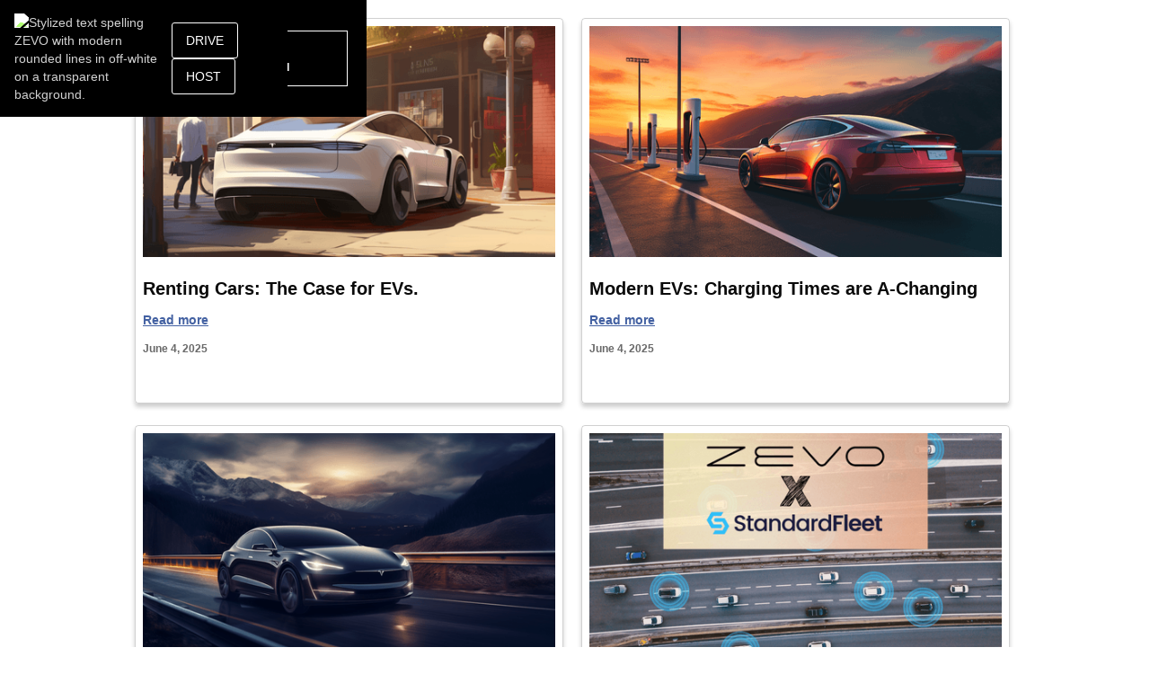

--- FILE ---
content_type: text/html
request_url: https://www.zevo.com/blog
body_size: 5399
content:
<!DOCTYPE html><!-- Last Published: Mon Dec 29 2025 17:02:47 GMT+0000 (Coordinated Universal Time) --><html data-wf-domain="www.zevo.com" data-wf-page="65088c18faa211202433169d" data-wf-site="6364589726c9c303218bbaf4"><head><meta charset="utf-8"/><title>Blog</title><meta content="Blog" property="og:title"/><meta content="Blog" property="twitter:title"/><meta content="width=device-width, initial-scale=1" name="viewport"/><link href="https://cdn.prod.website-files.com/6364589726c9c303218bbaf4/css/zevo-temp.webflow.shared.f7ffa0bc2.css" rel="stylesheet" type="text/css"/><link href="https://fonts.googleapis.com" rel="preconnect"/><link href="https://fonts.gstatic.com" rel="preconnect" crossorigin="anonymous"/><script src="https://ajax.googleapis.com/ajax/libs/webfont/1.6.26/webfont.js" type="text/javascript"></script><script type="text/javascript">WebFont.load({  google: {    families: ["Lato:100,100italic,300,300italic,400,400italic,700,700italic,900,900italic","Open Sans:300,300italic,400,400italic,600,600italic,700,700italic,800,800italic","Inter:100,200,300,regular,500,600,700,800,900"]  }});</script><script type="text/javascript">!function(o,c){var n=c.documentElement,t=" w-mod-";n.className+=t+"js",("ontouchstart"in o||o.DocumentTouch&&c instanceof DocumentTouch)&&(n.className+=t+"touch")}(window,document);</script><link href="https://cdn.prod.website-files.com/6364589726c9c303218bbaf4/63be21d024774f98c363bff5_Zevo_32px_favicon.jpg" rel="shortcut icon" type="image/x-icon"/><link href="https://cdn.prod.website-files.com/6364589726c9c303218bbaf4/63be21fe5a43056651ca6db0_zevo256px_webclip.jpg" rel="apple-touch-icon"/><script async="" src="https://www.googletagmanager.com/gtag/js?id=G-3M75M3PGVJ"></script><script type="text/javascript">window.dataLayer = window.dataLayer || [];function gtag(){dataLayer.push(arguments);}gtag('set', 'developer_id.dZGVlNj', true);gtag('js', new Date());gtag('config', 'G-3M75M3PGVJ');</script><meta name="viewport" content="width=device-width, initial-scale=1.0, maximum-scale=1.0, user-scalable=no" />

<style>
/* removing scroll bar(vertical) */
::-webkit-scrollbar {
  display:none;
}
</style>

<!-- Google Tag Manager -->
<script>(function(w,d,s,l,i){w[l]=w[l]||[];w[l].push({'gtm.start':
new Date().getTime(),event:'gtm.js'});var f=d.getElementsByTagName(s)[0],
j=d.createElement(s),dl=l!='dataLayer'?'&l='+l:'';j.async=true;j.src=
'https://www.googletagmanager.com/gtm.js?id='+i+dl;f.parentNode.insertBefore(j,f);
})(window,document,'script','dataLayer','GTM-K92ZP42X');</script>
<!-- End Google Tag Manager -->

<script src="https://getlaunchlist.com/js/widget-diy.js" defer></script>
<script type="text/javascript"> adroll_adv_id = "BEA32H7SK5HQZB6UZFJZHS"; adroll_pix_id = "DSFV34PW4JCBFPWTDYV45V"; adroll_version = "2.0";  (function(w, d, e, o, a) { w.__adroll_loaded = true; w.adroll = w.adroll || []; w.adroll.f = [ 'setProperties', 'identify', 'track' ]; var roundtripUrl = "https://s.adroll.com/j/" + adroll_adv_id + "/roundtrip.js"; for (a = 0; a < w.adroll.f.length; a++) { w.adroll[w.adroll.f[a]] = w.adroll[w.adroll.f[a]] || (function(n) { return function() { w.adroll.push([ n, arguments ]) } })(w.adroll.f[a]) }  e = d.createElement('script'); o = d.getElementsByTagName('script')[0]; e.async = 1; e.src = roundtripUrl; o.parentNode.insertBefore(e, o); })(window, document); adroll.track("pageView"); </script>


<!-- Reddit Pixel -->
<script>
!function(w,d){if(!w.rdt){var p=w.rdt=function(){p.sendEvent?p.sendEvent.apply(p,arguments):p.callQueue.push(arguments)};p.callQueue=[];var t=d.createElement("script");t.src="https://www.redditstatic.com/ads/pixel.js",t.async=!0;var s=d.getElementsByTagName("script")[0];s.parentNode.insertBefore(t,s)}}(window,document);rdt('init','a2_hyn1rwyjbjgx');rdt('track', 'PageVisit');
</script>
<!-- DO NOT MODIFY UNLESS TO REPLACE A USER IDENTIFIER -->
<!-- End Reddit Pixel -->

</head><body><div class="w-embed w-iframe"><!-- Google Tag Manager (noscript) -->
<noscript><iframe src="https://www.googletagmanager.com/ns.html?id=GTM-K92ZP42X"
height="0" width="0" style="display:none;visibility:hidden"></iframe></noscript>
<!-- End Google Tag Manager (noscript) --></div><section></section><div class="nav-bar-landing-container"><div class="master_container"><div class="nav-bar-wrapper"><a href="/blog" aria-current="page" class="nav-logo-holder w-inline-block w--current"><img src="https://cdn.prod.website-files.com/6364589726c9c303218bbaf4/63645b3c1854abe5a921174c_ZEVO_Logotype_Off-White_RGB.avif" loading="lazy" sizes="(max-width: 2084px) 100vw, 2084px" srcset="https://cdn.prod.website-files.com/6364589726c9c303218bbaf4/63645b3c1854abe5a921174c_ZEVO_Logotype_Off-White_RGB-p-500.avif 500w, https://cdn.prod.website-files.com/6364589726c9c303218bbaf4/63645b3c1854abe5a921174c_ZEVO_Logotype_Off-White_RGB-p-800.avif 800w, https://cdn.prod.website-files.com/6364589726c9c303218bbaf4/63645b3c1854abe5a921174c_ZEVO_Logotype_Off-White_RGB.avif 2084w" alt="Stylized text spelling ZEVO with modern rounded lines in off-white on a transparent background." class="zevo_logo"/></a><div class="nav-menu-holder"><a href="/" class="nav-cta-button w-inline-block"><div class="text-block">Join the revolution</div><div class="nav-cta-reveal"></div></a></div></div></div></div><div data-w-id="0fd4a3b5-5c2d-5288-8d88-6d99e9852612" class="nav-bar-landing-container"><div class="master_container"><div class="nav-bar-wrapper"><a href="/" class="w-inline-block"><img src="https://cdn.prod.website-files.com/6364589726c9c303218bbaf4/63645b3c1854abe5a921174c_ZEVO_Logotype_Off-White_RGB.avif" loading="lazy" sizes="(max-width: 2084px) 100vw, 2084px" srcset="https://cdn.prod.website-files.com/6364589726c9c303218bbaf4/63645b3c1854abe5a921174c_ZEVO_Logotype_Off-White_RGB-p-500.avif 500w, https://cdn.prod.website-files.com/6364589726c9c303218bbaf4/63645b3c1854abe5a921174c_ZEVO_Logotype_Off-White_RGB-p-800.avif 800w, https://cdn.prod.website-files.com/6364589726c9c303218bbaf4/63645b3c1854abe5a921174c_ZEVO_Logotype_Off-White_RGB.avif 2084w" alt="Stylized text spelling ZEVO with modern rounded lines in off-white on a transparent background." class="zevo_logo"/></a><div class="nav-menu-holder"><a href="https://web.zevo.com" target="_blank" class="button-23 w-button">DRIVE</a><a href="https://host.zevo.com" target="_blank" class="button-23 w-button">HOST</a></div></div></div></div><div class="w-layout-blockcontainer container-9 w-container"><section><div class="w-dyn-list"><div role="list" class="w-dyn-items w-row"><div role="listitem" class="collection-item-2 w-dyn-item w-col w-col-6"><a href="/blog/renting-cars-the-case-for-evs" class="link-block-11 w-inline-block"><img alt="" loading="lazy" src="https://cdn.prod.website-files.com/64fa3ba1ae705c3ac6e1dcd9/65161077cdda289e2e079008_backside-driver-downtown.png" sizes="(max-width: 767px) 96vw, (max-width: 991px) 354px, 460px" srcset="https://cdn.prod.website-files.com/64fa3ba1ae705c3ac6e1dcd9/65161077cdda289e2e079008_backside-driver-downtown-p-500.png 500w, https://cdn.prod.website-files.com/64fa3ba1ae705c3ac6e1dcd9/65161077cdda289e2e079008_backside-driver-downtown-p-800.png 800w, https://cdn.prod.website-files.com/64fa3ba1ae705c3ac6e1dcd9/65161077cdda289e2e079008_backside-driver-downtown-p-1080.png 1080w, https://cdn.prod.website-files.com/64fa3ba1ae705c3ac6e1dcd9/65161077cdda289e2e079008_backside-driver-downtown.png 1456w"/><h3 class="heading-115">Renting Cars: The Case for EVs.</h3><div class="text-block-245">Read more</div><h4 class="heading-114">June 4, 2025</h4></a></div><div role="listitem" class="collection-item-2 w-dyn-item w-col w-col-6"><a href="/blog/modern-evs-charging-times" class="link-block-11 w-inline-block"><img alt="" loading="lazy" src="https://cdn.prod.website-files.com/64fa3ba1ae705c3ac6e1dcd9/65146b32f821a91acce08805_tesla-charging-highway.png" sizes="(max-width: 767px) 96vw, (max-width: 991px) 354px, 460px" srcset="https://cdn.prod.website-files.com/64fa3ba1ae705c3ac6e1dcd9/65146b32f821a91acce08805_tesla-charging-highway-p-500.png 500w, https://cdn.prod.website-files.com/64fa3ba1ae705c3ac6e1dcd9/65146b32f821a91acce08805_tesla-charging-highway-p-800.png 800w, https://cdn.prod.website-files.com/64fa3ba1ae705c3ac6e1dcd9/65146b32f821a91acce08805_tesla-charging-highway-p-1080.png 1080w, https://cdn.prod.website-files.com/64fa3ba1ae705c3ac6e1dcd9/65146b32f821a91acce08805_tesla-charging-highway.png 1456w"/><h3 class="heading-115">Modern EVs: Charging Times are A-Changing</h3><div class="text-block-245">Read more</div><h4 class="heading-114">June 4, 2025</h4></a></div><div role="listitem" class="collection-item-2 w-dyn-item w-col w-col-6"><a href="/blog/modern-evs-extended-ranges-for-a-new-era" class="link-block-11 w-inline-block"><img alt="" loading="lazy" src="https://cdn.prod.website-files.com/64fa3ba1ae705c3ac6e1dcd9/6504cb16246b11c3f585ebed_cpres_longrange-ev.png" sizes="(max-width: 767px) 96vw, (max-width: 991px) 354px, 460px" srcset="https://cdn.prod.website-files.com/64fa3ba1ae705c3ac6e1dcd9/6504cb16246b11c3f585ebed_cpres_longrange-ev-p-500.png 500w, https://cdn.prod.website-files.com/64fa3ba1ae705c3ac6e1dcd9/6504cb16246b11c3f585ebed_cpres_longrange-ev-p-800.png 800w, https://cdn.prod.website-files.com/64fa3ba1ae705c3ac6e1dcd9/6504cb16246b11c3f585ebed_cpres_longrange-ev-p-1080.png 1080w, https://cdn.prod.website-files.com/64fa3ba1ae705c3ac6e1dcd9/6504cb16246b11c3f585ebed_cpres_longrange-ev.png 1456w"/><h3 class="heading-115">Modern EVs: Extended Ranges for a New Era</h3><div class="text-block-245">Read more</div><h4 class="heading-114">June 4, 2025</h4></a></div><div role="listitem" class="collection-item-2 w-dyn-item w-col w-col-6"><a href="/blog/standard-fleet-and-zevo" class="link-block-11 w-inline-block"><img alt="" loading="lazy" src="https://cdn.prod.website-files.com/64fa3ba1ae705c3ac6e1dcd9/650892ce3a030510f3423700_zevo-standardfleet.png" sizes="(max-width: 767px) 96vw, (max-width: 991px) 354px, 460px" srcset="https://cdn.prod.website-files.com/64fa3ba1ae705c3ac6e1dcd9/650892ce3a030510f3423700_zevo-standardfleet-p-500.png 500w, https://cdn.prod.website-files.com/64fa3ba1ae705c3ac6e1dcd9/650892ce3a030510f3423700_zevo-standardfleet-p-800.png 800w, https://cdn.prod.website-files.com/64fa3ba1ae705c3ac6e1dcd9/650892ce3a030510f3423700_zevo-standardfleet-p-1080.png 1080w, https://cdn.prod.website-files.com/64fa3ba1ae705c3ac6e1dcd9/650892ce3a030510f3423700_zevo-standardfleet.png 1600w"/><h3 class="heading-115">Electric Mobility Gets Powered Up as EV Sharing App Zevo Partners with Standard Fleet </h3><div class="text-block-245">Read more</div><h4 class="heading-114">June 4, 2025</h4></a></div></div></div></section><section class="zevo-fleet"></section></div><section class="footer_2023"><div class="master_container"><div class="w-layout-grid grid-42"><div id="w-node-_208a999c-d4e3-498f-ffa3-8913576beaad-576beaaa" class="footer_column_wrapper"><div class="footer_logo_holder"><img src="https://cdn.prod.website-files.com/6364589726c9c303218bbaf4/63645b3c1854abe5a921174c_ZEVO_Logotype_Off-White_RGB.avif" loading="lazy" sizes="(max-width: 2084px) 100vw, 2084px" srcset="https://cdn.prod.website-files.com/6364589726c9c303218bbaf4/63645b3c1854abe5a921174c_ZEVO_Logotype_Off-White_RGB-p-500.avif 500w, https://cdn.prod.website-files.com/6364589726c9c303218bbaf4/63645b3c1854abe5a921174c_ZEVO_Logotype_Off-White_RGB-p-800.avif 800w, https://cdn.prod.website-files.com/6364589726c9c303218bbaf4/63645b3c1854abe5a921174c_ZEVO_Logotype_Off-White_RGB.avif 2084w" alt="Stylized text spelling ZEVO with modern rounded lines in off-white on a transparent background."/></div><div class="footer-copyright">© 2025 Zevo Corp. All rights reserved.</div></div><div id="w-node-_208a999c-d4e3-498f-ffa3-8913576beab2-576beaaa" class="footer_column_wrapper"><div class="text-block-173">SITEMAP</div><div class="div-block-61"><a href="/" class="link-2">HOMEPAGE</a><a href="https://zevo.notion.site/" target="_blank" class="link-2">HOST GUIDE</a><a href="https://zevo.notion.site/guestfaq" target="_blank" class="link-2">DRIVER GUIDE</a><a href="/about-us" class="link-2">ABOUT US</a><a href="mailto:hello@zevo.com" class="link-2">CONTACT US</a><a href="/terms-of-service" class="link-2">TERMS OF SERVICE</a><a href="/privacy-policy" class="link-2">PRIVACY POLICY</a><a href="/faq" class="link-2">FAQ</a><a href="/blog" aria-current="page" class="link-2 w--current">BLOG</a></div></div><div id="w-node-_208a999c-d4e3-498f-ffa3-8913576beabe-576beaaa" class="footer_column_wrapper"><div class="text-block-173">Socials</div><div class="div-block-61"><div class="f-footer-social-row-large"><div class="f-footer-social-group"><a href="https://www.instagram.com/zevoapp/" target="_blank" class="footer-social-link w-inline-block"><img src="https://cdn.prod.website-files.com/6364589726c9c303218bbaf4/63be276248f0a91ec3741538_Instagram_Icon.avif" loading="lazy" alt="Instagram logo icon."/></a><a href="https://www.facebook.com/profile.php?id=100087218239740&amp;mibextid=LQQJ4d" target="_blank" class="footer-social-link w-inline-block"><img src="https://cdn.prod.website-files.com/6364589726c9c303218bbaf4/63be27622f025b501f5ba1b8_facebook_icon.avif" loading="lazy" alt="Facebook icon representing the social media platform."/></a><a href="https://twitter.com/ZevoApp" target="_blank" class="footer-social-link w-inline-block"><img src="https://cdn.prod.website-files.com/6364589726c9c303218bbaf4/63be2762508ab63a05673b40_twitter_icon.avif" loading="lazy" alt="Twitter bird logo."/></a><a href="https://www.youtube.com/@ZevoApp" target="_blank" class="footer-social-link w-inline-block"><img src="https://cdn.prod.website-files.com/6364589726c9c303218bbaf4/63be276263863bc233ff1624_youtube_icon.avif" loading="lazy" alt="Red play button icon representing YouTube."/></a><a href="https://www.tiktok.com/@zevoapp" target="_blank" class="footer-social-link w-inline-block"><img src="https://cdn.prod.website-files.com/6364589726c9c303218bbaf4/63be2762044ddcc52a08cb34_tiktok_icon.avif" loading="lazy" alt="Black and white icon of the TikTok logo with a stylized musical note."/></a></div></div></div><div class="custom-button-container"><a href="https://apps.apple.com/es/app/zevo-ev-car-sharing/id6444013778" class="apple_store_button w-inline-block"><div class="app_icon_holder"><img src="https://cdn.prod.website-files.com/6364589726c9c303218bbaf4/64c3f6b8f1e52224d836a923_apple-logo.avif" loading="lazy" alt="Apple logo" class="image-37"/></div><div class="text_app_holder"><div class="text-size-10">Download on the</div><div class="text-size-18">App Store</div></div></a><a href="https://web.zevo.com/" class="apple_store_button w-inline-block"><div class="app_icon_holder"><img src="https://cdn.prod.website-files.com/6364589726c9c303218bbaf4/64c3f6ac495d5b4f6033e59b_google%20play.avif" loading="lazy" alt="Google Play Store multicolored triangle logo with blue, green, yellow, and red sections." class="image-37 no-invert"/></div><div class="text_app_holder"><div class="text-size-10">Coming Soon on</div><div class="text-size-18 google">Google Play</div></div></a></div><a href="https://web.zevo.com" target="_blank" class="apple_store_button w-inline-block"><div class="app_icon_holder"><img src="https://cdn.prod.website-files.com/6364589726c9c303218bbaf4/6376a39ee786ba147e762656_ZEVO_Secondary-Logo_Off-White_RGB.avif" loading="lazy" alt="Stylized letter Z formed by two horizontal lines connected by two short vertical bars." class="image-3"/></div><div class="text_app_holder"><div class="text-size-10">Log into ZEVO</div><div class="text-size-18 google">Web Platform</div></div></a></div></div></div></section><script src="https://d3e54v103j8qbb.cloudfront.net/js/jquery-3.5.1.min.dc5e7f18c8.js?site=6364589726c9c303218bbaf4" type="text/javascript" integrity="sha256-9/aliU8dGd2tb6OSsuzixeV4y/faTqgFtohetphbbj0=" crossorigin="anonymous"></script><script src="https://cdn.prod.website-files.com/6364589726c9c303218bbaf4/js/webflow.schunk.36b8fb49256177c8.js" type="text/javascript"></script><script src="https://cdn.prod.website-files.com/6364589726c9c303218bbaf4/js/webflow.schunk.dff33c731d042c94.js" type="text/javascript"></script><script src="https://cdn.prod.website-files.com/6364589726c9c303218bbaf4/js/webflow.656de52c.ed867cad4b36b63f.js" type="text/javascript"></script><script>
  var offset = 200; // change this value based on the height of your navbar or any desired offset

  $(document).ready(function() {
    // This will handle the #hash links and add smooth scrolling
    $('a[href^="#"]').on('click', function(event) {
      var target = $(this.getAttribute('href'));
      if (target.length) {
        event.preventDefault();
        $('html, body').stop().animate({
          scrollTop: target.offset().top - offset
        }, 1000);
      }
    });

    // This will handle the case when the page loads with a hash in the URL
    if(window.location.hash) {
      var target = $(window.location.hash);
      if (target.length) {
        $('html, body').stop().animate({
          scrollTop: target.offset().top - offset
        }, 1000);
      }
    }
  });

  /** Track hidden fields for leadgen form saving for Google Ads **/
  
  window.addEventListener('load', function () {
    // Delay to ensure Webflow has rendered forms
    setTimeout(function () {
        const params = new URLSearchParams(window.location.search);

        // Tracking params to capture
        const trackingParams = ['gad_campaignid', 'gclid'];

        trackingParams.forEach(param => {
            const value = params.get(param);
            if (value) {
                // Look for an existing matching hidden field
                let field = document.getElementById(param + '_field');

                // If no field exists, create one
                if (!field) {
                    field = document.createElement('input');
                    field.type = 'hidden';
                    field.name = param; // name will show in form submissions
                    field.id = param + '_field';
                    // Append to every form on the page
                    document.querySelectorAll('form').forEach(form => {
                        form.appendChild(field.cloneNode());
                    });
                    // Now get the actual one on the first form to fill value
                    field = document.getElementById(param + '_field');
                }

                // Fill in the parameter value
                field.value = value;
            }
        });
    }, 500); // 500ms delay after page load
});
</script>
<style>
.hidden-field {
  display: none !important;
}
</style>
</body></html>

--- FILE ---
content_type: text/css
request_url: https://cdn.prod.website-files.com/6364589726c9c303218bbaf4/css/zevo-temp.webflow.shared.f7ffa0bc2.css
body_size: 40925
content:
html {
  -webkit-text-size-adjust: 100%;
  -ms-text-size-adjust: 100%;
  font-family: sans-serif;
}

body {
  margin: 0;
}

article, aside, details, figcaption, figure, footer, header, hgroup, main, menu, nav, section, summary {
  display: block;
}

audio, canvas, progress, video {
  vertical-align: baseline;
  display: inline-block;
}

audio:not([controls]) {
  height: 0;
  display: none;
}

[hidden], template {
  display: none;
}

a {
  background-color: #0000;
}

a:active, a:hover {
  outline: 0;
}

abbr[title] {
  border-bottom: 1px dotted;
}

b, strong {
  font-weight: bold;
}

dfn {
  font-style: italic;
}

h1 {
  margin: .67em 0;
  font-size: 2em;
}

mark {
  color: #000;
  background: #ff0;
}

small {
  font-size: 80%;
}

sub, sup {
  vertical-align: baseline;
  font-size: 75%;
  line-height: 0;
  position: relative;
}

sup {
  top: -.5em;
}

sub {
  bottom: -.25em;
}

img {
  border: 0;
}

svg:not(:root) {
  overflow: hidden;
}

hr {
  box-sizing: content-box;
  height: 0;
}

pre {
  overflow: auto;
}

code, kbd, pre, samp {
  font-family: monospace;
  font-size: 1em;
}

button, input, optgroup, select, textarea {
  color: inherit;
  font: inherit;
  margin: 0;
}

button {
  overflow: visible;
}

button, select {
  text-transform: none;
}

button, html input[type="button"], input[type="reset"] {
  -webkit-appearance: button;
  cursor: pointer;
}

button[disabled], html input[disabled] {
  cursor: default;
}

button::-moz-focus-inner, input::-moz-focus-inner {
  border: 0;
  padding: 0;
}

input {
  line-height: normal;
}

input[type="checkbox"], input[type="radio"] {
  box-sizing: border-box;
  padding: 0;
}

input[type="number"]::-webkit-inner-spin-button, input[type="number"]::-webkit-outer-spin-button {
  height: auto;
}

input[type="search"] {
  -webkit-appearance: none;
}

input[type="search"]::-webkit-search-cancel-button, input[type="search"]::-webkit-search-decoration {
  -webkit-appearance: none;
}

legend {
  border: 0;
  padding: 0;
}

textarea {
  overflow: auto;
}

optgroup {
  font-weight: bold;
}

table {
  border-collapse: collapse;
  border-spacing: 0;
}

td, th {
  padding: 0;
}

@font-face {
  font-family: webflow-icons;
  src: url("[data-uri]") format("truetype");
  font-weight: normal;
  font-style: normal;
}

[class^="w-icon-"], [class*=" w-icon-"] {
  speak: none;
  font-variant: normal;
  text-transform: none;
  -webkit-font-smoothing: antialiased;
  -moz-osx-font-smoothing: grayscale;
  font-style: normal;
  font-weight: normal;
  line-height: 1;
  font-family: webflow-icons !important;
}

.w-icon-slider-right:before {
  content: "";
}

.w-icon-slider-left:before {
  content: "";
}

.w-icon-nav-menu:before {
  content: "";
}

.w-icon-arrow-down:before, .w-icon-dropdown-toggle:before {
  content: "";
}

.w-icon-file-upload-remove:before {
  content: "";
}

.w-icon-file-upload-icon:before {
  content: "";
}

* {
  box-sizing: border-box;
}

html {
  height: 100%;
}

body {
  color: #333;
  background-color: #fff;
  min-height: 100%;
  margin: 0;
  font-family: Arial, sans-serif;
  font-size: 14px;
  line-height: 20px;
}

img {
  vertical-align: middle;
  max-width: 100%;
  display: inline-block;
}

html.w-mod-touch * {
  background-attachment: scroll !important;
}

.w-block {
  display: block;
}

.w-inline-block {
  max-width: 100%;
  display: inline-block;
}

.w-clearfix:before, .w-clearfix:after {
  content: " ";
  grid-area: 1 / 1 / 2 / 2;
  display: table;
}

.w-clearfix:after {
  clear: both;
}

.w-hidden {
  display: none;
}

.w-button {
  color: #fff;
  line-height: inherit;
  cursor: pointer;
  background-color: #3898ec;
  border: 0;
  border-radius: 0;
  padding: 9px 15px;
  text-decoration: none;
  display: inline-block;
}

input.w-button {
  -webkit-appearance: button;
}

html[data-w-dynpage] [data-w-cloak] {
  color: #0000 !important;
}

.w-code-block {
  margin: unset;
}

pre.w-code-block code {
  all: inherit;
}

.w-optimization {
  display: contents;
}

.w-webflow-badge, .w-webflow-badge > img {
  box-sizing: unset;
  width: unset;
  height: unset;
  max-height: unset;
  max-width: unset;
  min-height: unset;
  min-width: unset;
  margin: unset;
  padding: unset;
  float: unset;
  clear: unset;
  border: unset;
  border-radius: unset;
  background: unset;
  background-image: unset;
  background-position: unset;
  background-size: unset;
  background-repeat: unset;
  background-origin: unset;
  background-clip: unset;
  background-attachment: unset;
  background-color: unset;
  box-shadow: unset;
  transform: unset;
  direction: unset;
  font-family: unset;
  font-weight: unset;
  color: unset;
  font-size: unset;
  line-height: unset;
  font-style: unset;
  font-variant: unset;
  text-align: unset;
  letter-spacing: unset;
  -webkit-text-decoration: unset;
  text-decoration: unset;
  text-indent: unset;
  text-transform: unset;
  list-style-type: unset;
  text-shadow: unset;
  vertical-align: unset;
  cursor: unset;
  white-space: unset;
  word-break: unset;
  word-spacing: unset;
  word-wrap: unset;
  transition: unset;
}

.w-webflow-badge {
  white-space: nowrap;
  cursor: pointer;
  box-shadow: 0 0 0 1px #0000001a, 0 1px 3px #0000001a;
  visibility: visible !important;
  opacity: 1 !important;
  z-index: 2147483647 !important;
  color: #aaadb0 !important;
  overflow: unset !important;
  background-color: #fff !important;
  border-radius: 3px !important;
  width: auto !important;
  height: auto !important;
  margin: 0 !important;
  padding: 6px !important;
  font-size: 12px !important;
  line-height: 14px !important;
  text-decoration: none !important;
  display: inline-block !important;
  position: fixed !important;
  inset: auto 12px 12px auto !important;
  transform: none !important;
}

.w-webflow-badge > img {
  position: unset;
  visibility: unset !important;
  opacity: 1 !important;
  vertical-align: middle !important;
  display: inline-block !important;
}

h1, h2, h3, h4, h5, h6 {
  margin-bottom: 10px;
  font-weight: bold;
}

h1 {
  margin-top: 20px;
  font-size: 38px;
  line-height: 44px;
}

h2 {
  margin-top: 20px;
  font-size: 32px;
  line-height: 36px;
}

h3 {
  margin-top: 20px;
  font-size: 24px;
  line-height: 30px;
}

h4 {
  margin-top: 10px;
  font-size: 18px;
  line-height: 24px;
}

h5 {
  margin-top: 10px;
  font-size: 14px;
  line-height: 20px;
}

h6 {
  margin-top: 10px;
  font-size: 12px;
  line-height: 18px;
}

p {
  margin-top: 0;
  margin-bottom: 10px;
}

blockquote {
  border-left: 5px solid #e2e2e2;
  margin: 0 0 10px;
  padding: 10px 20px;
  font-size: 18px;
  line-height: 22px;
}

figure {
  margin: 0 0 10px;
}

figcaption {
  text-align: center;
  margin-top: 5px;
}

ul, ol {
  margin-top: 0;
  margin-bottom: 10px;
  padding-left: 40px;
}

.w-list-unstyled {
  padding-left: 0;
  list-style: none;
}

.w-embed:before, .w-embed:after {
  content: " ";
  grid-area: 1 / 1 / 2 / 2;
  display: table;
}

.w-embed:after {
  clear: both;
}

.w-video {
  width: 100%;
  padding: 0;
  position: relative;
}

.w-video iframe, .w-video object, .w-video embed {
  border: none;
  width: 100%;
  height: 100%;
  position: absolute;
  top: 0;
  left: 0;
}

fieldset {
  border: 0;
  margin: 0;
  padding: 0;
}

button, [type="button"], [type="reset"] {
  cursor: pointer;
  -webkit-appearance: button;
  border: 0;
}

.w-form {
  margin: 0 0 15px;
}

.w-form-done {
  text-align: center;
  background-color: #ddd;
  padding: 20px;
  display: none;
}

.w-form-fail {
  background-color: #ffdede;
  margin-top: 10px;
  padding: 10px;
  display: none;
}

label {
  margin-bottom: 5px;
  font-weight: bold;
  display: block;
}

.w-input, .w-select {
  color: #333;
  vertical-align: middle;
  background-color: #fff;
  border: 1px solid #ccc;
  width: 100%;
  height: 38px;
  margin-bottom: 10px;
  padding: 8px 12px;
  font-size: 14px;
  line-height: 1.42857;
  display: block;
}

.w-input::placeholder, .w-select::placeholder {
  color: #999;
}

.w-input:focus, .w-select:focus {
  border-color: #3898ec;
  outline: 0;
}

.w-input[disabled], .w-select[disabled], .w-input[readonly], .w-select[readonly], fieldset[disabled] .w-input, fieldset[disabled] .w-select {
  cursor: not-allowed;
}

.w-input[disabled]:not(.w-input-disabled), .w-select[disabled]:not(.w-input-disabled), .w-input[readonly], .w-select[readonly], fieldset[disabled]:not(.w-input-disabled) .w-input, fieldset[disabled]:not(.w-input-disabled) .w-select {
  background-color: #eee;
}

textarea.w-input, textarea.w-select {
  height: auto;
}

.w-select {
  background-color: #f3f3f3;
}

.w-select[multiple] {
  height: auto;
}

.w-form-label {
  cursor: pointer;
  margin-bottom: 0;
  font-weight: normal;
  display: inline-block;
}

.w-radio {
  margin-bottom: 5px;
  padding-left: 20px;
  display: block;
}

.w-radio:before, .w-radio:after {
  content: " ";
  grid-area: 1 / 1 / 2 / 2;
  display: table;
}

.w-radio:after {
  clear: both;
}

.w-radio-input {
  float: left;
  margin: 3px 0 0 -20px;
  line-height: normal;
}

.w-file-upload {
  margin-bottom: 10px;
  display: block;
}

.w-file-upload-input {
  opacity: 0;
  z-index: -100;
  width: .1px;
  height: .1px;
  position: absolute;
  overflow: hidden;
}

.w-file-upload-default, .w-file-upload-uploading, .w-file-upload-success {
  color: #333;
  display: inline-block;
}

.w-file-upload-error {
  margin-top: 10px;
  display: block;
}

.w-file-upload-default.w-hidden, .w-file-upload-uploading.w-hidden, .w-file-upload-error.w-hidden, .w-file-upload-success.w-hidden {
  display: none;
}

.w-file-upload-uploading-btn {
  cursor: pointer;
  background-color: #fafafa;
  border: 1px solid #ccc;
  margin: 0;
  padding: 8px 12px;
  font-size: 14px;
  font-weight: normal;
  display: flex;
}

.w-file-upload-file {
  background-color: #fafafa;
  border: 1px solid #ccc;
  flex-grow: 1;
  justify-content: space-between;
  margin: 0;
  padding: 8px 9px 8px 11px;
  display: flex;
}

.w-file-upload-file-name {
  font-size: 14px;
  font-weight: normal;
  display: block;
}

.w-file-remove-link {
  cursor: pointer;
  width: auto;
  height: auto;
  margin-top: 3px;
  margin-left: 10px;
  padding: 3px;
  display: block;
}

.w-icon-file-upload-remove {
  margin: auto;
  font-size: 10px;
}

.w-file-upload-error-msg {
  color: #ea384c;
  padding: 2px 0;
  display: inline-block;
}

.w-file-upload-info {
  padding: 0 12px;
  line-height: 38px;
  display: inline-block;
}

.w-file-upload-label {
  cursor: pointer;
  background-color: #fafafa;
  border: 1px solid #ccc;
  margin: 0;
  padding: 8px 12px;
  font-size: 14px;
  font-weight: normal;
  display: inline-block;
}

.w-icon-file-upload-icon, .w-icon-file-upload-uploading {
  width: 20px;
  margin-right: 8px;
  display: inline-block;
}

.w-icon-file-upload-uploading {
  height: 20px;
}

.w-container {
  max-width: 940px;
  margin-left: auto;
  margin-right: auto;
}

.w-container:before, .w-container:after {
  content: " ";
  grid-area: 1 / 1 / 2 / 2;
  display: table;
}

.w-container:after {
  clear: both;
}

.w-container .w-row {
  margin-left: -10px;
  margin-right: -10px;
}

.w-row:before, .w-row:after {
  content: " ";
  grid-area: 1 / 1 / 2 / 2;
  display: table;
}

.w-row:after {
  clear: both;
}

.w-row .w-row {
  margin-left: 0;
  margin-right: 0;
}

.w-col {
  float: left;
  width: 100%;
  min-height: 1px;
  padding-left: 10px;
  padding-right: 10px;
  position: relative;
}

.w-col .w-col {
  padding-left: 0;
  padding-right: 0;
}

.w-col-1 {
  width: 8.33333%;
}

.w-col-2 {
  width: 16.6667%;
}

.w-col-3 {
  width: 25%;
}

.w-col-4 {
  width: 33.3333%;
}

.w-col-5 {
  width: 41.6667%;
}

.w-col-6 {
  width: 50%;
}

.w-col-7 {
  width: 58.3333%;
}

.w-col-8 {
  width: 66.6667%;
}

.w-col-9 {
  width: 75%;
}

.w-col-10 {
  width: 83.3333%;
}

.w-col-11 {
  width: 91.6667%;
}

.w-col-12 {
  width: 100%;
}

.w-hidden-main {
  display: none !important;
}

@media screen and (max-width: 991px) {
  .w-container {
    max-width: 728px;
  }

  .w-hidden-main {
    display: inherit !important;
  }

  .w-hidden-medium {
    display: none !important;
  }

  .w-col-medium-1 {
    width: 8.33333%;
  }

  .w-col-medium-2 {
    width: 16.6667%;
  }

  .w-col-medium-3 {
    width: 25%;
  }

  .w-col-medium-4 {
    width: 33.3333%;
  }

  .w-col-medium-5 {
    width: 41.6667%;
  }

  .w-col-medium-6 {
    width: 50%;
  }

  .w-col-medium-7 {
    width: 58.3333%;
  }

  .w-col-medium-8 {
    width: 66.6667%;
  }

  .w-col-medium-9 {
    width: 75%;
  }

  .w-col-medium-10 {
    width: 83.3333%;
  }

  .w-col-medium-11 {
    width: 91.6667%;
  }

  .w-col-medium-12 {
    width: 100%;
  }

  .w-col-stack {
    width: 100%;
    left: auto;
    right: auto;
  }
}

@media screen and (max-width: 767px) {
  .w-hidden-main, .w-hidden-medium {
    display: inherit !important;
  }

  .w-hidden-small {
    display: none !important;
  }

  .w-row, .w-container .w-row {
    margin-left: 0;
    margin-right: 0;
  }

  .w-col {
    width: 100%;
    left: auto;
    right: auto;
  }

  .w-col-small-1 {
    width: 8.33333%;
  }

  .w-col-small-2 {
    width: 16.6667%;
  }

  .w-col-small-3 {
    width: 25%;
  }

  .w-col-small-4 {
    width: 33.3333%;
  }

  .w-col-small-5 {
    width: 41.6667%;
  }

  .w-col-small-6 {
    width: 50%;
  }

  .w-col-small-7 {
    width: 58.3333%;
  }

  .w-col-small-8 {
    width: 66.6667%;
  }

  .w-col-small-9 {
    width: 75%;
  }

  .w-col-small-10 {
    width: 83.3333%;
  }

  .w-col-small-11 {
    width: 91.6667%;
  }

  .w-col-small-12 {
    width: 100%;
  }
}

@media screen and (max-width: 479px) {
  .w-container {
    max-width: none;
  }

  .w-hidden-main, .w-hidden-medium, .w-hidden-small {
    display: inherit !important;
  }

  .w-hidden-tiny {
    display: none !important;
  }

  .w-col {
    width: 100%;
  }

  .w-col-tiny-1 {
    width: 8.33333%;
  }

  .w-col-tiny-2 {
    width: 16.6667%;
  }

  .w-col-tiny-3 {
    width: 25%;
  }

  .w-col-tiny-4 {
    width: 33.3333%;
  }

  .w-col-tiny-5 {
    width: 41.6667%;
  }

  .w-col-tiny-6 {
    width: 50%;
  }

  .w-col-tiny-7 {
    width: 58.3333%;
  }

  .w-col-tiny-8 {
    width: 66.6667%;
  }

  .w-col-tiny-9 {
    width: 75%;
  }

  .w-col-tiny-10 {
    width: 83.3333%;
  }

  .w-col-tiny-11 {
    width: 91.6667%;
  }

  .w-col-tiny-12 {
    width: 100%;
  }
}

.w-widget {
  position: relative;
}

.w-widget-map {
  width: 100%;
  height: 400px;
}

.w-widget-map label {
  width: auto;
  display: inline;
}

.w-widget-map img {
  max-width: inherit;
}

.w-widget-map .gm-style-iw {
  text-align: center;
}

.w-widget-map .gm-style-iw > button {
  display: none !important;
}

.w-widget-twitter {
  overflow: hidden;
}

.w-widget-twitter-count-shim {
  vertical-align: top;
  text-align: center;
  background: #fff;
  border: 1px solid #758696;
  border-radius: 3px;
  width: 28px;
  height: 20px;
  display: inline-block;
  position: relative;
}

.w-widget-twitter-count-shim * {
  pointer-events: none;
  -webkit-user-select: none;
  user-select: none;
}

.w-widget-twitter-count-shim .w-widget-twitter-count-inner {
  text-align: center;
  color: #999;
  font-family: serif;
  font-size: 15px;
  line-height: 12px;
  position: relative;
}

.w-widget-twitter-count-shim .w-widget-twitter-count-clear {
  display: block;
  position: relative;
}

.w-widget-twitter-count-shim.w--large {
  width: 36px;
  height: 28px;
}

.w-widget-twitter-count-shim.w--large .w-widget-twitter-count-inner {
  font-size: 18px;
  line-height: 18px;
}

.w-widget-twitter-count-shim:not(.w--vertical) {
  margin-left: 5px;
  margin-right: 8px;
}

.w-widget-twitter-count-shim:not(.w--vertical).w--large {
  margin-left: 6px;
}

.w-widget-twitter-count-shim:not(.w--vertical):before, .w-widget-twitter-count-shim:not(.w--vertical):after {
  content: " ";
  pointer-events: none;
  border: solid #0000;
  width: 0;
  height: 0;
  position: absolute;
  top: 50%;
  left: 0;
}

.w-widget-twitter-count-shim:not(.w--vertical):before {
  border-width: 4px;
  border-color: #75869600 #5d6c7b #75869600 #75869600;
  margin-top: -4px;
  margin-left: -9px;
}

.w-widget-twitter-count-shim:not(.w--vertical).w--large:before {
  border-width: 5px;
  margin-top: -5px;
  margin-left: -10px;
}

.w-widget-twitter-count-shim:not(.w--vertical):after {
  border-width: 4px;
  border-color: #fff0 #fff #fff0 #fff0;
  margin-top: -4px;
  margin-left: -8px;
}

.w-widget-twitter-count-shim:not(.w--vertical).w--large:after {
  border-width: 5px;
  margin-top: -5px;
  margin-left: -9px;
}

.w-widget-twitter-count-shim.w--vertical {
  width: 61px;
  height: 33px;
  margin-bottom: 8px;
}

.w-widget-twitter-count-shim.w--vertical:before, .w-widget-twitter-count-shim.w--vertical:after {
  content: " ";
  pointer-events: none;
  border: solid #0000;
  width: 0;
  height: 0;
  position: absolute;
  top: 100%;
  left: 50%;
}

.w-widget-twitter-count-shim.w--vertical:before {
  border-width: 5px;
  border-color: #5d6c7b #75869600 #75869600;
  margin-left: -5px;
}

.w-widget-twitter-count-shim.w--vertical:after {
  border-width: 4px;
  border-color: #fff #fff0 #fff0;
  margin-left: -4px;
}

.w-widget-twitter-count-shim.w--vertical .w-widget-twitter-count-inner {
  font-size: 18px;
  line-height: 22px;
}

.w-widget-twitter-count-shim.w--vertical.w--large {
  width: 76px;
}

.w-background-video {
  color: #fff;
  height: 500px;
  position: relative;
  overflow: hidden;
}

.w-background-video > video {
  object-fit: cover;
  z-index: -100;
  background-position: 50%;
  background-size: cover;
  width: 100%;
  height: 100%;
  margin: auto;
  position: absolute;
  inset: -100%;
}

.w-background-video > video::-webkit-media-controls-start-playback-button {
  -webkit-appearance: none;
  display: none !important;
}

.w-background-video--control {
  background-color: #0000;
  padding: 0;
  position: absolute;
  bottom: 1em;
  right: 1em;
}

.w-background-video--control > [hidden] {
  display: none !important;
}

.w-slider {
  text-align: center;
  clear: both;
  -webkit-tap-highlight-color: #0000;
  tap-highlight-color: #0000;
  background: #ddd;
  height: 300px;
  position: relative;
}

.w-slider-mask {
  z-index: 1;
  white-space: nowrap;
  height: 100%;
  display: block;
  position: relative;
  left: 0;
  right: 0;
  overflow: hidden;
}

.w-slide {
  vertical-align: top;
  white-space: normal;
  text-align: left;
  width: 100%;
  height: 100%;
  display: inline-block;
  position: relative;
}

.w-slider-nav {
  z-index: 2;
  text-align: center;
  -webkit-tap-highlight-color: #0000;
  tap-highlight-color: #0000;
  height: 40px;
  margin: auto;
  padding-top: 10px;
  position: absolute;
  inset: auto 0 0;
}

.w-slider-nav.w-round > div {
  border-radius: 100%;
}

.w-slider-nav.w-num > div {
  font-size: inherit;
  line-height: inherit;
  width: auto;
  height: auto;
  padding: .2em .5em;
}

.w-slider-nav.w-shadow > div {
  box-shadow: 0 0 3px #3336;
}

.w-slider-nav-invert {
  color: #fff;
}

.w-slider-nav-invert > div {
  background-color: #2226;
}

.w-slider-nav-invert > div.w-active {
  background-color: #222;
}

.w-slider-dot {
  cursor: pointer;
  background-color: #fff6;
  width: 1em;
  height: 1em;
  margin: 0 3px .5em;
  transition: background-color .1s, color .1s;
  display: inline-block;
  position: relative;
}

.w-slider-dot.w-active {
  background-color: #fff;
}

.w-slider-dot:focus {
  outline: none;
  box-shadow: 0 0 0 2px #fff;
}

.w-slider-dot:focus.w-active {
  box-shadow: none;
}

.w-slider-arrow-left, .w-slider-arrow-right {
  cursor: pointer;
  color: #fff;
  -webkit-tap-highlight-color: #0000;
  tap-highlight-color: #0000;
  -webkit-user-select: none;
  user-select: none;
  width: 80px;
  margin: auto;
  font-size: 40px;
  position: absolute;
  inset: 0;
  overflow: hidden;
}

.w-slider-arrow-left [class^="w-icon-"], .w-slider-arrow-right [class^="w-icon-"], .w-slider-arrow-left [class*=" w-icon-"], .w-slider-arrow-right [class*=" w-icon-"] {
  position: absolute;
}

.w-slider-arrow-left:focus, .w-slider-arrow-right:focus {
  outline: 0;
}

.w-slider-arrow-left {
  z-index: 3;
  right: auto;
}

.w-slider-arrow-right {
  z-index: 4;
  left: auto;
}

.w-icon-slider-left, .w-icon-slider-right {
  width: 1em;
  height: 1em;
  margin: auto;
  inset: 0;
}

.w-slider-aria-label {
  clip: rect(0 0 0 0);
  border: 0;
  width: 1px;
  height: 1px;
  margin: -1px;
  padding: 0;
  position: absolute;
  overflow: hidden;
}

.w-slider-force-show {
  display: block !important;
}

.w-dropdown {
  text-align: left;
  z-index: 900;
  margin-left: auto;
  margin-right: auto;
  display: inline-block;
  position: relative;
}

.w-dropdown-btn, .w-dropdown-toggle, .w-dropdown-link {
  vertical-align: top;
  color: #222;
  text-align: left;
  white-space: nowrap;
  margin-left: auto;
  margin-right: auto;
  padding: 20px;
  text-decoration: none;
  position: relative;
}

.w-dropdown-toggle {
  -webkit-user-select: none;
  user-select: none;
  cursor: pointer;
  padding-right: 40px;
  display: inline-block;
}

.w-dropdown-toggle:focus {
  outline: 0;
}

.w-icon-dropdown-toggle {
  width: 1em;
  height: 1em;
  margin: auto 20px auto auto;
  position: absolute;
  top: 0;
  bottom: 0;
  right: 0;
}

.w-dropdown-list {
  background: #ddd;
  min-width: 100%;
  display: none;
  position: absolute;
}

.w-dropdown-list.w--open {
  display: block;
}

.w-dropdown-link {
  color: #222;
  padding: 10px 20px;
  display: block;
}

.w-dropdown-link.w--current {
  color: #0082f3;
}

.w-dropdown-link:focus {
  outline: 0;
}

@media screen and (max-width: 767px) {
  .w-nav-brand {
    padding-left: 10px;
  }
}

.w-lightbox-backdrop {
  cursor: auto;
  letter-spacing: normal;
  text-indent: 0;
  text-shadow: none;
  text-transform: none;
  visibility: visible;
  white-space: normal;
  word-break: normal;
  word-spacing: normal;
  word-wrap: normal;
  color: #fff;
  text-align: center;
  z-index: 2000;
  opacity: 0;
  -webkit-user-select: none;
  -moz-user-select: none;
  -webkit-tap-highlight-color: transparent;
  background: #000000e6;
  outline: 0;
  font-family: Helvetica Neue, Helvetica, Ubuntu, Segoe UI, Verdana, sans-serif;
  font-size: 17px;
  font-style: normal;
  font-weight: 300;
  line-height: 1.2;
  list-style: disc;
  position: fixed;
  inset: 0;
  -webkit-transform: translate(0);
}

.w-lightbox-backdrop, .w-lightbox-container {
  -webkit-overflow-scrolling: touch;
  height: 100%;
  overflow: auto;
}

.w-lightbox-content {
  height: 100vh;
  position: relative;
  overflow: hidden;
}

.w-lightbox-view {
  opacity: 0;
  width: 100vw;
  height: 100vh;
  position: absolute;
}

.w-lightbox-view:before {
  content: "";
  height: 100vh;
}

.w-lightbox-group, .w-lightbox-group .w-lightbox-view, .w-lightbox-group .w-lightbox-view:before {
  height: 86vh;
}

.w-lightbox-frame, .w-lightbox-view:before {
  vertical-align: middle;
  display: inline-block;
}

.w-lightbox-figure {
  margin: 0;
  position: relative;
}

.w-lightbox-group .w-lightbox-figure {
  cursor: pointer;
}

.w-lightbox-img {
  width: auto;
  max-width: none;
  height: auto;
}

.w-lightbox-image {
  float: none;
  max-width: 100vw;
  max-height: 100vh;
  display: block;
}

.w-lightbox-group .w-lightbox-image {
  max-height: 86vh;
}

.w-lightbox-caption {
  text-align: left;
  text-overflow: ellipsis;
  white-space: nowrap;
  background: #0006;
  padding: .5em 1em;
  position: absolute;
  bottom: 0;
  left: 0;
  right: 0;
  overflow: hidden;
}

.w-lightbox-embed {
  width: 100%;
  height: 100%;
  position: absolute;
  inset: 0;
}

.w-lightbox-control {
  cursor: pointer;
  background-position: center;
  background-repeat: no-repeat;
  background-size: 24px;
  width: 4em;
  transition: all .3s;
  position: absolute;
  top: 0;
}

.w-lightbox-left {
  background-image: url("[data-uri]");
  display: none;
  bottom: 0;
  left: 0;
}

.w-lightbox-right {
  background-image: url("[data-uri]");
  display: none;
  bottom: 0;
  right: 0;
}

.w-lightbox-close {
  background-image: url("[data-uri]");
  background-size: 18px;
  height: 2.6em;
  right: 0;
}

.w-lightbox-strip {
  white-space: nowrap;
  padding: 0 1vh;
  line-height: 0;
  position: absolute;
  bottom: 0;
  left: 0;
  right: 0;
  overflow: auto hidden;
}

.w-lightbox-item {
  box-sizing: content-box;
  cursor: pointer;
  width: 10vh;
  padding: 2vh 1vh;
  display: inline-block;
  -webkit-transform: translate3d(0, 0, 0);
}

.w-lightbox-active {
  opacity: .3;
}

.w-lightbox-thumbnail {
  background: #222;
  height: 10vh;
  position: relative;
  overflow: hidden;
}

.w-lightbox-thumbnail-image {
  position: absolute;
  top: 0;
  left: 0;
}

.w-lightbox-thumbnail .w-lightbox-tall {
  width: 100%;
  top: 50%;
  transform: translate(0, -50%);
}

.w-lightbox-thumbnail .w-lightbox-wide {
  height: 100%;
  left: 50%;
  transform: translate(-50%);
}

.w-lightbox-spinner {
  box-sizing: border-box;
  border: 5px solid #0006;
  border-radius: 50%;
  width: 40px;
  height: 40px;
  margin-top: -20px;
  margin-left: -20px;
  animation: .8s linear infinite spin;
  position: absolute;
  top: 50%;
  left: 50%;
}

.w-lightbox-spinner:after {
  content: "";
  border: 3px solid #0000;
  border-bottom-color: #fff;
  border-radius: 50%;
  position: absolute;
  inset: -4px;
}

.w-lightbox-hide {
  display: none;
}

.w-lightbox-noscroll {
  overflow: hidden;
}

@media (min-width: 768px) {
  .w-lightbox-content {
    height: 96vh;
    margin-top: 2vh;
  }

  .w-lightbox-view, .w-lightbox-view:before {
    height: 96vh;
  }

  .w-lightbox-group, .w-lightbox-group .w-lightbox-view, .w-lightbox-group .w-lightbox-view:before {
    height: 84vh;
  }

  .w-lightbox-image {
    max-width: 96vw;
    max-height: 96vh;
  }

  .w-lightbox-group .w-lightbox-image {
    max-width: 82.3vw;
    max-height: 84vh;
  }

  .w-lightbox-left, .w-lightbox-right {
    opacity: .5;
    display: block;
  }

  .w-lightbox-close {
    opacity: .8;
  }

  .w-lightbox-control:hover {
    opacity: 1;
  }
}

.w-lightbox-inactive, .w-lightbox-inactive:hover {
  opacity: 0;
}

.w-richtext:before, .w-richtext:after {
  content: " ";
  grid-area: 1 / 1 / 2 / 2;
  display: table;
}

.w-richtext:after {
  clear: both;
}

.w-richtext[contenteditable="true"]:before, .w-richtext[contenteditable="true"]:after {
  white-space: initial;
}

.w-richtext ol, .w-richtext ul {
  overflow: hidden;
}

.w-richtext .w-richtext-figure-selected.w-richtext-figure-type-video div:after, .w-richtext .w-richtext-figure-selected[data-rt-type="video"] div:after, .w-richtext .w-richtext-figure-selected.w-richtext-figure-type-image div, .w-richtext .w-richtext-figure-selected[data-rt-type="image"] div {
  outline: 2px solid #2895f7;
}

.w-richtext figure.w-richtext-figure-type-video > div:after, .w-richtext figure[data-rt-type="video"] > div:after {
  content: "";
  display: none;
  position: absolute;
  inset: 0;
}

.w-richtext figure {
  max-width: 60%;
  position: relative;
}

.w-richtext figure > div:before {
  cursor: default !important;
}

.w-richtext figure img {
  width: 100%;
}

.w-richtext figure figcaption.w-richtext-figcaption-placeholder {
  opacity: .6;
}

.w-richtext figure div {
  color: #0000;
  font-size: 0;
}

.w-richtext figure.w-richtext-figure-type-image, .w-richtext figure[data-rt-type="image"] {
  display: table;
}

.w-richtext figure.w-richtext-figure-type-image > div, .w-richtext figure[data-rt-type="image"] > div {
  display: inline-block;
}

.w-richtext figure.w-richtext-figure-type-image > figcaption, .w-richtext figure[data-rt-type="image"] > figcaption {
  caption-side: bottom;
  display: table-caption;
}

.w-richtext figure.w-richtext-figure-type-video, .w-richtext figure[data-rt-type="video"] {
  width: 60%;
  height: 0;
}

.w-richtext figure.w-richtext-figure-type-video iframe, .w-richtext figure[data-rt-type="video"] iframe {
  width: 100%;
  height: 100%;
  position: absolute;
  top: 0;
  left: 0;
}

.w-richtext figure.w-richtext-figure-type-video > div, .w-richtext figure[data-rt-type="video"] > div {
  width: 100%;
}

.w-richtext figure.w-richtext-align-center {
  clear: both;
  margin-left: auto;
  margin-right: auto;
}

.w-richtext figure.w-richtext-align-center.w-richtext-figure-type-image > div, .w-richtext figure.w-richtext-align-center[data-rt-type="image"] > div {
  max-width: 100%;
}

.w-richtext figure.w-richtext-align-normal {
  clear: both;
}

.w-richtext figure.w-richtext-align-fullwidth {
  text-align: center;
  clear: both;
  width: 100%;
  max-width: 100%;
  margin-left: auto;
  margin-right: auto;
  display: block;
}

.w-richtext figure.w-richtext-align-fullwidth > div {
  padding-bottom: inherit;
  display: inline-block;
}

.w-richtext figure.w-richtext-align-fullwidth > figcaption {
  display: block;
}

.w-richtext figure.w-richtext-align-floatleft {
  float: left;
  clear: none;
  margin-right: 15px;
}

.w-richtext figure.w-richtext-align-floatright {
  float: right;
  clear: none;
  margin-left: 15px;
}

.w-nav {
  z-index: 1000;
  background: #ddd;
  position: relative;
}

.w-nav:before, .w-nav:after {
  content: " ";
  grid-area: 1 / 1 / 2 / 2;
  display: table;
}

.w-nav:after {
  clear: both;
}

.w-nav-brand {
  float: left;
  color: #333;
  text-decoration: none;
  position: relative;
}

.w-nav-link {
  vertical-align: top;
  color: #222;
  text-align: left;
  margin-left: auto;
  margin-right: auto;
  padding: 20px;
  text-decoration: none;
  display: inline-block;
  position: relative;
}

.w-nav-link.w--current {
  color: #0082f3;
}

.w-nav-menu {
  float: right;
  position: relative;
}

[data-nav-menu-open] {
  text-align: center;
  background: #c8c8c8;
  min-width: 200px;
  position: absolute;
  top: 100%;
  left: 0;
  right: 0;
  overflow: visible;
  display: block !important;
}

.w--nav-link-open {
  display: block;
  position: relative;
}

.w-nav-overlay {
  width: 100%;
  display: none;
  position: absolute;
  top: 100%;
  left: 0;
  right: 0;
  overflow: hidden;
}

.w-nav-overlay [data-nav-menu-open] {
  top: 0;
}

.w-nav[data-animation="over-left"] .w-nav-overlay {
  width: auto;
}

.w-nav[data-animation="over-left"] .w-nav-overlay, .w-nav[data-animation="over-left"] [data-nav-menu-open] {
  z-index: 1;
  top: 0;
  right: auto;
}

.w-nav[data-animation="over-right"] .w-nav-overlay {
  width: auto;
}

.w-nav[data-animation="over-right"] .w-nav-overlay, .w-nav[data-animation="over-right"] [data-nav-menu-open] {
  z-index: 1;
  top: 0;
  left: auto;
}

.w-nav-button {
  float: right;
  cursor: pointer;
  -webkit-tap-highlight-color: #0000;
  tap-highlight-color: #0000;
  -webkit-user-select: none;
  user-select: none;
  padding: 18px;
  font-size: 24px;
  display: none;
  position: relative;
}

.w-nav-button:focus {
  outline: 0;
}

.w-nav-button.w--open {
  color: #fff;
  background-color: #c8c8c8;
}

.w-nav[data-collapse="all"] .w-nav-menu {
  display: none;
}

.w-nav[data-collapse="all"] .w-nav-button, .w--nav-dropdown-open, .w--nav-dropdown-toggle-open {
  display: block;
}

.w--nav-dropdown-list-open {
  position: static;
}

@media screen and (max-width: 991px) {
  .w-nav[data-collapse="medium"] .w-nav-menu {
    display: none;
  }

  .w-nav[data-collapse="medium"] .w-nav-button {
    display: block;
  }
}

@media screen and (max-width: 767px) {
  .w-nav[data-collapse="small"] .w-nav-menu {
    display: none;
  }

  .w-nav[data-collapse="small"] .w-nav-button {
    display: block;
  }

  .w-nav-brand {
    padding-left: 10px;
  }
}

@media screen and (max-width: 479px) {
  .w-nav[data-collapse="tiny"] .w-nav-menu {
    display: none;
  }

  .w-nav[data-collapse="tiny"] .w-nav-button {
    display: block;
  }
}

.w-tabs {
  position: relative;
}

.w-tabs:before, .w-tabs:after {
  content: " ";
  grid-area: 1 / 1 / 2 / 2;
  display: table;
}

.w-tabs:after {
  clear: both;
}

.w-tab-menu {
  position: relative;
}

.w-tab-link {
  vertical-align: top;
  text-align: left;
  cursor: pointer;
  color: #222;
  background-color: #ddd;
  padding: 9px 30px;
  text-decoration: none;
  display: inline-block;
  position: relative;
}

.w-tab-link.w--current {
  background-color: #c8c8c8;
}

.w-tab-link:focus {
  outline: 0;
}

.w-tab-content {
  display: block;
  position: relative;
  overflow: hidden;
}

.w-tab-pane {
  display: none;
  position: relative;
}

.w--tab-active {
  display: block;
}

@media screen and (max-width: 479px) {
  .w-tab-link {
    display: block;
  }
}

.w-ix-emptyfix:after {
  content: "";
}

@keyframes spin {
  0% {
    transform: rotate(0);
  }

  100% {
    transform: rotate(360deg);
  }
}

.w-dyn-empty {
  background-color: #ddd;
  padding: 10px;
}

.w-dyn-hide, .w-dyn-bind-empty, .w-condition-invisible {
  display: none !important;
}

.wf-layout-layout {
  display: grid;
}

@font-face {
  font-family: Flecham;
  src: url("https://cdn.prod.website-files.com/6364589726c9c303218bbaf4/63a542746df35539a2e12336_FlechaM-Medium.woff") format("woff"), url("https://cdn.prod.website-files.com/6364589726c9c303218bbaf4/63a5426122930c35e87b4d71_FlechaM-Medium.ttf") format("truetype");
  font-weight: 500;
  font-style: normal;
  font-display: swap;
}

@font-face {
  font-family: Graphik;
  src: url("https://cdn.prod.website-files.com/6364589726c9c303218bbaf4/63a5428f8cfe91c5b7bfb752_Graphik-Medium.otf") format("opentype"), url("https://cdn.prod.website-files.com/6364589726c9c303218bbaf4/63a5428f8cfe91c5b7bfb752_Graphik-Medium.otf") format("opentype");
  font-weight: 500;
  font-style: normal;
  font-display: swap;
}

@font-face {
  font-family: Graphik;
  src: url("https://cdn.prod.website-files.com/6364589726c9c303218bbaf4/63a54297853f90062e4e9c55_Graphik-BlackItalic.otf") format("opentype");
  font-weight: 900;
  font-style: italic;
  font-display: swap;
}

@font-face {
  font-family: Graphik;
  src: url("https://cdn.prod.website-files.com/6364589726c9c303218bbaf4/63a542978cfe916682bfb76a_Graphik-Black.otf") format("opentype");
  font-weight: 900;
  font-style: normal;
  font-display: swap;
}

@font-face {
  font-family: Graphik;
  src: url("https://cdn.prod.website-files.com/6364589726c9c303218bbaf4/63a54297a7089c0f879176fd_Graphik-Bold.otf") format("opentype");
  font-weight: 700;
  font-style: normal;
  font-display: swap;
}

@font-face {
  font-family: Graphik;
  src: url("https://cdn.prod.website-files.com/6364589726c9c303218bbaf4/63a542976c31f279dd1d14f2_Graphik-Extralight.otf") format("opentype");
  font-weight: 200;
  font-style: normal;
  font-display: swap;
}

@font-face {
  font-family: Graphik;
  src: url("https://cdn.prod.website-files.com/6364589726c9c303218bbaf4/63a542976c31f2a20e1d14f0_Graphik-BoldItalic.otf") format("opentype");
  font-weight: 700;
  font-style: italic;
  font-display: swap;
}

@font-face {
  font-family: Graphik;
  src: url("https://cdn.prod.website-files.com/6364589726c9c303218bbaf4/63a5429785e33d3e2b2ca585_Graphik-Light.otf") format("opentype");
  font-weight: 300;
  font-style: normal;
  font-display: swap;
}

@font-face {
  font-family: Graphik;
  src: url("https://cdn.prod.website-files.com/6364589726c9c303218bbaf4/63a54297efca1105e2dd9352_Graphik-LightItalic.otf") format("opentype");
  font-weight: 300;
  font-style: italic;
  font-display: swap;
}

@font-face {
  font-family: Graphik;
  src: url("https://cdn.prod.website-files.com/6364589726c9c303218bbaf4/63a54297ea7e9c1c5d40c6ef_Graphik-Regular.otf") format("opentype");
  font-weight: 400;
  font-style: normal;
  font-display: swap;
}

@font-face {
  font-family: Graphik;
  src: url("https://cdn.prod.website-files.com/6364589726c9c303218bbaf4/63a54297ed595531d01e932a_Graphik-ExtralightItalic.otf") format("opentype");
  font-weight: 200;
  font-style: italic;
  font-display: swap;
}

@font-face {
  font-family: Graphik;
  src: url("https://cdn.prod.website-files.com/6364589726c9c303218bbaf4/63a542976df35579efe1259a_Graphik-RegularItalic.otf") format("opentype"), url("https://cdn.prod.website-files.com/6364589726c9c303218bbaf4/63a54297c97e6ac51b2a762e_Graphik-SuperItalic.otf") format("opentype");
  font-weight: 400;
  font-style: italic;
  font-display: swap;
}

@font-face {
  font-family: Graphik;
  src: url("https://cdn.prod.website-files.com/6364589726c9c303218bbaf4/63a54297a7089c4d5b9176fe_Graphik-MediumItalic.otf") format("opentype");
  font-weight: 500;
  font-style: italic;
  font-display: swap;
}

@font-face {
  font-family: Graphik;
  src: url("https://cdn.prod.website-files.com/6364589726c9c303218bbaf4/63a5429722930ce3207b4e1c_Graphik-Semibold.otf") format("opentype");
  font-weight: 600;
  font-style: normal;
  font-display: swap;
}

@font-face {
  font-family: Graphik super;
  src: url("https://cdn.prod.website-files.com/6364589726c9c303218bbaf4/63a54297ea7e9ce41140c6f0_Graphik-Super.otf") format("opentype");
  font-weight: 400;
  font-style: normal;
  font-display: swap;
}

@font-face {
  font-family: Graphik;
  src: url("https://cdn.prod.website-files.com/6364589726c9c303218bbaf4/63a542976c31f2b0fd1d14f6_Graphik-Thin.otf") format("opentype");
  font-weight: 100;
  font-style: normal;
  font-display: swap;
}

@font-face {
  font-family: Graphik;
  src: url("https://cdn.prod.website-files.com/6364589726c9c303218bbaf4/63a54297853f905db24e9c56_Graphik-ThinItalic.otf") format("opentype");
  font-weight: 100;
  font-style: italic;
  font-display: swap;
}

@font-face {
  font-family: Graphik;
  src: url("https://cdn.prod.website-files.com/6364589726c9c303218bbaf4/63a5429785e33d251a2ca586_Graphik-SemiboldItalic.otf") format("opentype");
  font-weight: 600;
  font-style: italic;
  font-display: swap;
}

:root {
  --white--100: white;
  --extra--dark-rose: #371b21;
  --extra--dark-rose-2: #371b21;
  --extra--dark-salmon: #d79570;
  --extra--dark-grey: #acabba;
  --extra--royal-blue: #435ba2;
  --extra--black: #2c2439;
  --extra--silver: #c5c2bc;
  --extra--light-salmon: #f0b9a6;
  --extra--silver-woodland: #b8b9b5;
  --extra--grey-woodland: #1d2b27;
  --extra--dark-green-woodland: #22261d;
  --stone-light: #e6e1dd;
  --coral: #e1b9a0;
  --dark: black;
  --white--10: #ffffff1a;
  --white--5: #ffffff0d;
  --white: white;
  --untitled-ui--gray600: #475467;
  --untitled-ui--gray900: #101828;
  --white--20: #fff3;
  --untitled-ui--primary600: #7f56d9;
  --untitled-ui--gray400: #98a2b3;
  --white--90: #ffffffe6;
  --white--80: #fffc;
  --white--70: #ffffffb3;
  --white--60: #fff9;
  --white--50: #ffffff80;
  --white--40: #fff6;
  --white--30: #ffffff4d;
  --black--100: #000;
  --black--90: #000000e6;
  --black--80: #000c;
  --black--70: #000000b3;
  --black--60: #0009;
  --black--50: #00000080;
  --black--40: #0006;
  --black--30: #0000004d;
  --black--20: #0003;
  --black--10: #0000001a;
  --black--5: #0000000d;
  --transparent: transparent;
  --bg-dark: #212121;
  --grey: #8f8d90;
  --stone: #867e7a;
  --off-white: #f3f3f3;
  --baby-blue: #a7c3dd;
  --sky-blue: #a7c3dd;
  --green-light: #a7ddac;
  --untitled-ui--primary700: #6941c6;
  --untitled-ui--white: white;
  --untitled-ui--gray50: #f9fafb;
  --untitled-ui--gray200: #eaecf0;
  --untitled-ui--primary100: #f4ebff;
}

.w-layout-grid {
  grid-row-gap: 16px;
  grid-column-gap: 16px;
  grid-template-rows: auto auto;
  grid-template-columns: 1fr 1fr;
  grid-auto-columns: 1fr;
  display: grid;
}

.w-form-formradioinput--inputType-custom {
  border: 1px solid #ccc;
  border-radius: 50%;
  width: 12px;
  height: 12px;
}

.w-form-formradioinput--inputType-custom.w--redirected-focus {
  box-shadow: 0 0 3px 1px #3898ec;
}

.w-form-formradioinput--inputType-custom.w--redirected-checked {
  border-width: 4px;
  border-color: #3898ec;
}

.w-checkbox {
  margin-bottom: 5px;
  padding-left: 20px;
  display: block;
}

.w-checkbox:before {
  content: " ";
  grid-area: 1 / 1 / 2 / 2;
  display: table;
}

.w-checkbox:after {
  content: " ";
  clear: both;
  grid-area: 1 / 1 / 2 / 2;
  display: table;
}

.w-checkbox-input {
  float: left;
  margin: 4px 0 0 -20px;
  line-height: normal;
}

.w-checkbox-input--inputType-custom {
  border: 1px solid #ccc;
  border-radius: 2px;
  width: 12px;
  height: 12px;
}

.w-checkbox-input--inputType-custom.w--redirected-checked {
  background-color: #3898ec;
  background-image: url("https://d3e54v103j8qbb.cloudfront.net/static/custom-checkbox-checkmark.589d534424.svg");
  background-position: 50%;
  background-repeat: no-repeat;
  background-size: cover;
  border-color: #3898ec;
}

.w-checkbox-input--inputType-custom.w--redirected-focus {
  box-shadow: 0 0 3px 1px #3898ec;
}

.w-layout-layout {
  grid-row-gap: 20px;
  grid-column-gap: 20px;
  grid-auto-columns: 1fr;
  justify-content: center;
  padding: 20px;
}

.w-layout-cell {
  flex-direction: column;
  justify-content: flex-start;
  align-items: flex-start;
  display: flex;
}

.w-layout-blockcontainer {
  max-width: 940px;
  margin-left: auto;
  margin-right: auto;
  display: block;
}

.w-backgroundvideo-backgroundvideoplaypausebutton:focus-visible {
  outline-offset: 2px;
  border-radius: 50%;
  outline: 2px solid #3b79c3;
}

@media screen and (max-width: 991px) {
  .w-layout-blockcontainer {
    max-width: 728px;
  }
}

@media screen and (max-width: 767px) {
  .w-layout-blockcontainer {
    max-width: none;
  }
}

body {
  color: #333;
  font-family: Arial, Helvetica Neue, Helvetica, sans-serif;
  font-size: 14px;
  line-height: 20px;
}

h1 {
  color: var(--white--100);
  margin-top: 20px;
  margin-bottom: 10px;
  font-family: Flecham, sans-serif;
  font-size: 38px;
  font-weight: 500;
  line-height: 44px;
}

h5 {
  margin-top: 10px;
  margin-bottom: 10px;
  font-family: Flecham, sans-serif;
  font-size: 14px;
  font-weight: 700;
  line-height: 20px;
}

a {
  color: #696969;
  text-decoration: none;
}

.body {
  background-color: #000;
}

.master_container {
  perspective: 1000px;
  width: 90%;
  max-width: 1450px;
  margin-left: auto;
  margin-right: auto;
}

.master_container.z-index {
  z-index: 20;
  position: relative;
}

.nav-bar-landing-container {
  z-index: 35;
  background-color: #000;
  border-radius: 0;
  padding-top: 15px;
  padding-bottom: 15px;
  position: fixed;
  inset: 0% 0% auto;
}

.nav-bar-landing-container.invert {
  filter: invert();
  background-color: #000;
}

.nav-bar-wrapper {
  justify-content: space-between;
  align-items: center;
  display: flex;
}

.nav-logo-holder.w--current {
  cursor: pointer;
}

.zevo_logo {
  opacity: 1;
  filter: brightness(200%);
  cursor: pointer;
  width: 175px;
}

.nav-cta-button {
  color: #fff;
  letter-spacing: 1px;
  text-transform: uppercase;
  cursor: pointer;
  border: 1px solid #fff;
  border-radius: 0;
  padding: 10px 40px;
  font-family: Inter, sans-serif;
  font-size: 14px;
  font-weight: 200;
  text-decoration: none;
  position: relative;
}

.nav-cta-button.w--current {
  border-radius: 2px;
}

.nav-cta-reveal {
  z-index: 0;
  background-color: #fff;
  width: 0%;
  position: absolute;
  inset: 0%;
}

.text-block {
  z-index: 5;
  letter-spacing: .5px;
  text-transform: uppercase;
  font-family: Inter, sans-serif;
  font-size: 12px;
  font-weight: 600;
  position: relative;
}

.hero-section {
  background-color: #000;
  flex-direction: row;
  height: 100vh;
  margin-bottom: 0;
  padding-top: 100px;
  padding-bottom: 0;
  display: flex;
  position: relative;
  overflow: hidden;
}

.grid {
  grid-template-rows: auto;
  grid-template-columns: 1.5fr 1fr;
  height: 100%;
}

.left-hero-panel {
  z-index: 5;
  flex-direction: column;
  justify-content: center;
  align-items: flex-start;
  padding-right: 40px;
  display: flex;
  position: relative;
}

.right-hero-panel {
  flex-flow: row;
  justify-content: center;
  align-items: center;
  display: flex;
  position: relative;
}

.left-phone-mockup {
  width: 100%;
  height: auto;
  position: static;
}

.right-phone-mockup {
  width: 100%;
  height: auto;
  line-height: 20px;
  display: inline-block;
  position: static;
}

.heading-3 {
  color: #fff;
  margin-top: 0;
  margin-bottom: 20px;
  font-family: Flecham, sans-serif;
  font-size: 65px;
  line-height: 68px;
}

.image-3 {
  width: 30px;
  margin-bottom: 0;
  display: inline-block;
}

.hero-grid-wrapper {
  height: 100%;
}

.right-panel-shape {
  z-index: 0;
  background-image: linear-gradient(122deg, #d79570, #435ba2 51%, var(--extra--dark-rose) 83%, var(--extra--dark-rose-2));
  filter: blur();
  border-radius: 10px;
  width: 450px;
  height: 85%;
  margin-top: auto;
  margin-bottom: auto;
  position: absolute;
  inset: -15% 20% 0% 20px;
}

.form-landing-text {
  color: #979797;
  background-color: #0000;
  border: 0 solid #000;
  border-bottom: 1px solid #b8b8b8;
  border-radius: 0;
  font-family: Inter, sans-serif;
  font-size: 12px;
  transition: all .45s;
}

.form-landing-text:hover {
  padding-left: 25px;
}

.div-block-3 {
  justify-content: space-between;
  align-items: stretch;
  display: flex;
}

._20px_spacer {
  width: 20px;
  height: 20px;
  display: block;
}

.launchlist-form {
  flex-direction: column;
  justify-content: flex-start;
  align-items: stretch;
  width: 80%;
  margin-top: 40px;
  display: flex;
}

.submit-button {
  color: #fff;
  background-color: #0000;
  border: 1px solid #fff;
  border-radius: 3px;
  width: 100%;
  padding-left: 40px;
  padding-right: 40px;
  font-family: Graphik, sans-serif;
  font-weight: 400;
  transition: all .45s;
}

.submit-button:hover {
  color: #282b2c;
  background-color: #fff;
}

.text-block-2 {
  color: #fff;
  letter-spacing: -1px;
  -webkit-text-fill-color: transparent;
  background-color: #fff;
  background-image: none;
  -webkit-background-clip: text;
  background-clip: text;
  font-family: Graphik, sans-serif;
  font-size: 23px;
  font-weight: 400;
  line-height: 30px;
}

.heading-4 {
  text-align: center;
  -webkit-text-fill-color: transparent;
  background-image: linear-gradient(270deg, #2c2439, #435ba2 32%, #acabba 72%, #d79570);
  -webkit-background-clip: text;
  background-clip: text;
  font-family: Flecham, sans-serif;
  font-size: 90px;
  line-height: 100px;
}

.heading-4.lightbox {
  margin-top: 0;
  margin-bottom: 0;
  line-height: 110px;
}

.div-block-4 {
  flex-direction: column;
  justify-content: center;
  align-items: center;
  padding-top: 80px;
  padding-bottom: 50px;
  display: flex;
  overflow: visible;
}

.hero-lottie-container {
  justify-content: center;
  align-items: center;
  padding-bottom: 20px;
  display: flex;
  position: absolute;
  inset: auto 0% 0%;
}

.image-4 {
  filter: invert();
  width: 35px;
}

.footer-social-link {
  filter: invert();
  border: 1px solid #000;
  border-radius: 2px;
  justify-content: center;
  align-items: center;
  width: 30px;
  height: 30px;
  margin-left: 0;
  padding: 8px;
  transition: all .35s;
  display: flex;
}

.footer-social-link:hover {
  filter: none;
  background-color: #fff;
}

.footer-copyright {
  color: #3d3d3d;
  margin-top: 10px;
}

.left-phone-wrapper, .right-phone-wrapper {
  position: static;
}

.left-iphone-master {
  z-index: 2;
  position: absolute;
}

.right-iphone-master {
  z-index: 3;
  position: absolute;
}

.scroll_ev-section {
  perspective: 1000px;
  background-color: #e1e1e1;
  width: 100%;
  height: 250vh;
  padding-top: 0;
  padding-bottom: 0;
  position: relative;
}

.lottie-animation {
  width: 100%;
  position: relative;
}

.image-7 {
  height: 450px;
  margin: auto;
  position: absolute;
  inset: 0% 0% -7%;
}

.car-scroll-sticky {
  position: sticky;
  top: 0;
  overflow: hidden;
}

.text-block-5 {
  color: #5c5c5c;
  text-align: center;
  font-family: Graphik, sans-serif;
  font-size: 20px;
  font-weight: 400;
}

.body-2 {
  background-color: #fff;
}

.section {
  background-color: #e1e1e1;
  height: 100vh;
  margin-top: 75px;
  padding-top: 85px;
  padding-bottom: 85px;
}

.grid-3 {
  grid-template-rows: auto;
  grid-template-columns: 1.5fr 1fr;
}

.heading-6 {
  font-family: Flecham, sans-serif;
  font-size: 90px;
  line-height: 90px;
}

.image-9 {
  height: 600px;
}

.text-block-6 {
  letter-spacing: 0;
  -webkit-text-fill-color: transparent;
  background-image: linear-gradient(to right, #d79570, #acabba 33%, #435ba2 69%, #2c2439);
  -webkit-background-clip: text;
  background-clip: text;
  font-family: Graphik, sans-serif;
  font-size: 16px;
  font-weight: 500;
  display: inline-block;
}

.dummy-section {
  padding-top: 85px;
  padding-bottom: 85px;
}

.section-app-process {
  display: none;
}

.sticky-column-1 {
  flex: 1;
  height: 100vh;
  position: sticky;
  top: 0;
}

.sticky-column-2 {
  flex: 1;
  position: relative;
  top: 0;
}

.app-image-wrapper {
  perspective: 1000px;
  justify-content: center;
  align-items: center;
  height: 100vh;
  display: flex;
  position: relative;
}

.app-image {
  border-radius: 20px;
  height: 750px;
  display: block;
  box-shadow: 1px 1px 50px #0000;
}

.content-holder {
  height: 100%;
  position: relative;
}

.the-content {
  flex-direction: column;
  justify-content: center;
  align-items: flex-start;
  display: flex;
  position: absolute;
  inset: 0%;
}

.app-stage-wrapper {
  display: flex;
  position: relative;
}

.app-stage-wrapper.design2 {
  background-color: #e1e1e1;
  border-top: 1px solid #9e9e9e;
  position: sticky;
  top: 0;
}

.text-block-7 {
  font-family: Graphik, sans-serif;
  font-size: 16px;
  font-weight: 500;
}

.text-block-8 {
  font-family: Graphik, sans-serif;
  font-size: 18px;
  font-weight: 400;
  line-height: 22px;
}

.app-content-wrapper {
  flex-direction: column;
  align-items: flex-start;
  display: flex;
}

.tab-link {
  opacity: .5;
  color: #4c5458;
  text-align: center;
  background-color: #0000;
  border-bottom: 2px solid #afb7bb;
  flex: 0 auto;
  width: 140px;
  margin-left: 0;
  margin-right: 0;
  padding: 15px 20px;
  font-size: 18px;
  transition: border-color .2s, color .2s;
}

.tab-link:hover {
  color: #2a2f31;
  border-bottom-color: #4c5458;
}

.tab-link.w--current {
  opacity: 1;
  color: #356af0;
  background-color: #0000;
  border-bottom-color: #529dff;
  font-weight: 700;
}

.sg-label {
  color: #808c91;
  letter-spacing: .5px;
  text-transform: uppercase;
  margin-top: 32px;
  font-size: 14px;
  font-weight: 500;
  line-height: 1.2em;
}

.spacer {
  background-color: #ece7e0;
  height: 48px;
}

.spacer._16 {
  background-color: #0000;
  width: 16px;
  height: 16px;
}

.spacer._48 {
  background-color: #0000;
  border-radius: 6px;
  width: 48px;
}

.spacer._80 {
  background-color: #0000;
  width: 80px;
  height: 80px;
}

.spacer._96 {
  background-color: #0000;
  width: 96px;
  height: 96px;
}

.spacer._64 {
  background-color: #0000;
  width: 64px;
  height: 64px;
}

.spacer._24 {
  text-transform: uppercase;
  background-color: #0000;
  width: 24px;
  height: 24px;
}

.spacer._32 {
  background-color: #0000;
  border-radius: 6px;
  width: 32px;
  height: 32px;
}

.spacer._128 {
  background-color: #0000;
  width: 128px;
  height: 128px;
}

.tabs-menu {
  justify-content: center;
  width: 100%;
  margin-bottom: 48px;
  display: flex;
}

.ds-colour-grid {
  flex-wrap: wrap;
  margin-top: 24px;
  display: flex;
}

.form-error {
  color: #444;
  background-color: #ece7e0;
  border-radius: 6px;
  padding: 16px;
}

.sg-section {
  z-index: 0;
  text-align: left;
  padding: 60px 80px 60px 60px;
  position: relative;
}

.sg-section.header {
  background-color: #356af0;
  background-image: linear-gradient(249deg, var(--extra--dark-salmon), var(--extra--dark-grey) 32%, var(--extra--royal-blue) 70%, var(--extra--dark-rose-2));
  color: #fff;
}

.vertical-tab {
  width: 100%;
  margin-top: 24px;
  margin-bottom: 24px;
}

.grid-4 {
  grid-column-gap: 24px;
  grid-row-gap: 24px;
  flex-direction: column;
  grid-template-rows: auto;
  grid-template-columns: 1fr 1fr;
  grid-auto-columns: 1fr;
  justify-content: center;
  align-items: stretch;
  margin-left: auto;
  margin-right: auto;
  display: grid;
  position: relative;
}

.grid-4.desk-4 {
  grid-template-columns: 1fr 1fr 1fr 1fr;
}

.grid-4.desk-3 {
  grid-template-columns: 1fr 1fr 1fr;
}

.block-quote {
  border-left-color: #9ec5fa;
  font-size: 18px;
  line-height: 1.4em;
}

.color-block {
  background-color: #111314;
  border-radius: 5px;
  width: 100%;
  height: 60px;
  margin-bottom: 10px;
  margin-left: 0;
  margin-right: 0;
}

.color-block.soft-blue {
  background-color: #9ec5fa;
}

.color-block.soft-grey {
  background-color: #afb7bb;
}

.color-block.back-blue {
  background-color: #e9f3fd;
}

.color-block.grey {
  background-color: #4c5458;
}

.color-block.dark-grey {
  background-color: #2a2f31;
}

.color-block.hard-blue {
  background-color: #0a3092;
}

.color-block.silver {
  background-color: #e1e5e7;
}

.color-block.pale-blue {
  background-color: #d0e8ff;
}

.color-block.back-grey {
  background-color: #f0f2f3;
}

.color-block.blue {
  background-color: #356af0;
}

.color-block.light-blue {
  background-color: #529dff;
  border-style: none;
}

.color-block.white {
  background-color: #fff;
  border: 1px solid #f0f2f3;
}

.color-block.dark-blue {
  background-color: #0f42c3;
}

.color-block.light-grey {
  background-color: #808c91;
}

.sg-block {
  margin-bottom: 32px;
}

.sg-description {
  color: #929aa1;
  max-width: 400px;
}

.column {
  flex-flow: column;
  flex: 0 auto;
  align-items: stretch;
  min-height: 32px;
  padding-left: 16px;
  padding-right: 16px;
  display: flex;
  position: relative;
}

.column.desk-11 {
  width: 91.66%;
}

.column.desk-9 {
  width: 75%;
}

.column.desk-6 {
  width: 50%;
}

.column.desk-5 {
  width: 41.66%;
}

.column.desk-1 {
  flex: 0 auto;
  width: 8.33%;
}

.column.desk-3 {
  flex: none;
  width: 25%;
}

.column.desk-2 {
  width: 16.66%;
}

.column.desk-8 {
  width: 66.6667%;
}

.column.desk-12 {
  width: 100%;
}

.column.desk-7 {
  width: 58.3333%;
}

.column.desk-10 {
  width: 83.33%;
}

.column.desk-4 {
  width: 33.33%;
}

.sg-menu-link {
  color: #4c5458;
  border-left: 4px solid #0000;
  width: 100%;
  padding-top: 7px;
  padding-bottom: 7px;
  padding-left: 27px;
  transition: background-color .2s, color .2s;
}

.sg-menu-link:hover {
  color: #111314;
}

.sg-menu-link.w--current {
  color: #111314;
  background-color: #e1e5e7;
  padding-right: 0;
  font-weight: 600;
}

._12-columns {
  flex-flow: wrap;
  place-content: stretch center;
  align-items: center;
  margin-left: -16px;
  margin-right: -16px;
  display: flex;
}

._12-columns.align-left {
  justify-content: flex-start;
}

.form-checkbox {
  margin-bottom: 16px;
  padding-left: 24px;
}

.ds-colour-block {
  width: 12.5%;
  padding-right: 16px;
  display: inline-block;
}

.form-success {
  color: #444;
  background-color: #d4e9ff;
  border-radius: 6px;
  padding: 32px;
  font-size: 16px;
  line-height: 1.4em;
}

._2-1-grid {
  grid-column-gap: 24px;
  grid-row-gap: 24px;
  flex-direction: column;
  grid-template-rows: auto;
  grid-template-columns: 2fr 1fr;
  grid-auto-columns: 1fr;
  justify-content: center;
  align-items: stretch;
  max-width: 1000px;
  margin-bottom: 24px;
  margin-left: auto;
  margin-right: auto;
  display: grid;
  position: relative;
}

.button {
  color: #fff;
  text-align: center;
  background-color: #356af0;
  border-radius: 6px;
  flex: none;
  margin-bottom: 8px;
  padding: 8px 32px;
  font-size: 18px;
  font-weight: 500;
  line-height: 1.5;
  transition: border-color .2s, color .2s, box-shadow .2s, background-color .2s;
  box-shadow: 0 2px 8px #00000008;
}

.button:hover {
  background-color: #0f42c3;
  box-shadow: 0 7px 20px -10px #0003;
}

.button:active {
  background-color: #0a3092;
}

.button.minimal {
  box-shadow: none;
  color: #356af0;
  background-color: #0000;
  margin-left: 8px;
  margin-right: 8px;
  padding-left: 16px;
  padding-right: 16px;
}

.button.minimal:hover {
  color: #0f42c3;
}

.button.minimal:active {
  color: #0a3092;
}

.button.disabled {
  box-shadow: none;
  background-color: #d4e9ff;
}

.button.disabled:hover {
  color: #fff;
}

.button.grey {
  box-shadow: none;
  color: #4c5458;
  background-color: #e1e5e7;
}

.button.grey:hover {
  color: #2a2f31;
  background-color: #afb7bb;
}

.button.grey:active {
  color: #111314;
  background-color: #808c91;
}

.button.light {
  color: #356af0;
  background-color: #d0e8ff;
}

.button.light:hover {
  color: #0f42c3;
  background-color: #9ec5fa;
}

.button.light:active {
  color: #fff;
  background-color: #356af0;
}

.button.outline {
  color: #356af0;
  background-color: #0000;
  box-shadow: inset 0 0 0 2px #529dff;
}

.button.outline:hover {
  color: #fff;
  background-color: #356af0;
  box-shadow: inset 0 0 0 2px #356af0;
}

.button.outline:active {
  background-color: #0f42c3;
  box-shadow: inset 0 0 0 2px #0f42c3;
}

.icon-2 {
  color: #fff;
  width: 55px;
  height: 55px;
  margin-bottom: 20px;
  font-size: 24px;
}

.small-button {
  color: #fff;
  text-align: center;
  background-color: #356af0;
  border-radius: 4px;
  flex: none;
  margin-bottom: 16px;
  padding: 6px 16px;
  font-size: 15px;
  font-weight: 500;
  line-height: 1.5;
  transition: border-color .2s, color .2s, box-shadow .2s, background-color .2s;
  box-shadow: 0 2px 8px #00000008;
}

.small-button:hover {
  color: #fff;
  background-color: #0f42c3;
  box-shadow: 0 7px 20px -10px #0003;
}

.small-button:active {
  background-color: #0a3092;
}

.small-button.outline {
  color: #356af0;
  background-color: #0000;
  box-shadow: inset 0 0 0 2px #9accff;
}

.small-button.outline:hover {
  color: #fff;
  background-color: #356af0;
  box-shadow: inset 0 0 0 2px #356af0;
}

.small-button.outline:active {
  background-color: #0f42c3;
  box-shadow: inset 0 0 0 2px #0f42c3;
}

.small-button.light {
  color: #356af0;
  background-color: #d0e8ff;
  margin-right: 0;
}

.small-button.light:hover {
  color: #0f42c3;
  background-color: #9ec5fa;
}

.small-button.light:active {
  color: #fff;
  background-color: #356af0;
}

.sg-content {
  flex-direction: column;
  justify-content: center;
  align-items: center;
  max-width: 100%;
  margin-left: 240px;
  display: flex;
}

.text-box {
  max-width: 750px;
}

.text-box._800px {
  max-width: 800px;
  min-height: 64px;
}

.text-box._800px.visible {
  background-color: #d0e8ff;
  border-radius: 6px;
}

.text-box._700px {
  max-width: 700px;
  min-height: 64px;
}

.text-box._700px.visible {
  background-color: #d0e8ff;
  border-radius: 6px;
}

.text-box._500px {
  max-width: 500px;
  min-height: 64px;
}

.text-box._500px.visible {
  background-color: #d0e8ff;
  border-radius: 6px;
}

.text-box._400px {
  max-width: 400px;
  min-height: 64px;
}

.text-box._400px.visible {
  background-color: #d0e8ff;
  border-radius: 6px;
}

.text-box._600px {
  max-width: 600px;
  min-height: 64px;
}

.text-box._600px.visible {
  background-color: #d0e8ff;
  border-radius: 6px;
}

.ds-section-header {
  margin-bottom: 50px;
}

.form-dropdown {
  color: #4c5458;
  background-color: #fff;
  border: 1px solid #e1e5e7;
  border-radius: 5px;
  width: 100%;
  height: 48px;
  margin-bottom: 16px;
  padding: 8px 16px;
  font-size: 15px;
  position: relative;
}

.form-dropdown:hover, .form-dropdown:focus {
  color: #37474e;
}

.form-dropdown::placeholder {
  color: #999;
  font-size: 15px;
}

.form {
  margin-bottom: 8px;
}

.column-styleguide {
  background-color: #d0e8ff;
  border-radius: 6px;
  width: 100%;
  height: 40px;
}

.field-label {
  color: #4c5458;
  font-size: 14px;
  font-weight: 500;
}

.sg-nav-container {
  background-color: #f0f2f3;
  width: 240px;
  height: 100vh;
}

.radio-button {
  width: 20px;
  height: 20px;
  margin-top: 0;
  margin-left: -24px;
  margin-right: 10px;
}

.radio-button.w--redirected-checked {
  border-width: 6px;
  border-color: #2b95ff;
}

._1-2-grid {
  grid-column-gap: 24px;
  grid-row-gap: 24px;
  flex-direction: column;
  grid-template-rows: auto;
  grid-template-columns: 1fr 2fr;
  grid-auto-columns: 1fr;
  justify-content: center;
  align-items: stretch;
  max-width: 1000px;
  margin-bottom: 24px;
  margin-left: auto;
  margin-right: auto;
  display: grid;
  position: relative;
}

.ds-module {
  background-color: #d0e8ff;
  border-radius: 5px;
  flex-direction: column;
  min-width: 100px;
  min-height: 100px;
  display: flex;
  position: relative;
}

.check-box {
  width: 20px;
  height: 20px;
  margin-top: 0;
  margin-left: -24px;
  margin-right: 10px;
}

.check-box.w--redirected-checked {
  background-color: #2b95ff;
  background-position: 50%;
  background-size: 16px;
  border-color: #2b95ff;
}

.text-input {
  border: 1px solid #e1e5e7;
  border-radius: 5px;
  margin-bottom: 16px;
  padding: 24px 16px;
  font-size: 15px;
  line-height: 1.4px;
  box-shadow: 0 0 10px #00000003;
}

.text-input:focus {
  border-color: #529dff;
}

.text-input::placeholder {
  color: #e1e5e7;
}

.text-input.form {
  min-height: 120px;
  padding-top: 16px;
  padding-bottom: 16px;
  line-height: 1.4em;
}

.heading-7.h4 {
  margin-bottom: 12px;
  font-size: 22px;
  font-weight: 600;
  line-height: 1.4em;
}

.heading-7.h1 {
  margin-bottom: 18px;
  font-size: 45px;
  line-height: 1.25em;
}

.heading-7.h6 {
  color: #4c5458;
  font-size: 13px;
  font-weight: 500;
  line-height: 1.5em;
}

.heading-7.h3 {
  font-size: 28px;
  line-height: 1.4em;
}

.heading-7.h5 {
  color: #4c5458;
  letter-spacing: 1px;
  text-transform: uppercase;
  margin-bottom: 12px;
  font-size: 15px;
  font-weight: 600;
  line-height: 1.5em;
}

.heading-7.h2 {
  margin-bottom: 20px;
  font-size: 36px;
  line-height: 1.3em;
}

.sg-title {
  color: #3f3b35;
  margin-bottom: 8px;
  font-size: 24px;
  line-height: 1.4em;
}

.sg-menu-brand {
  margin-top: 40px;
  margin-bottom: 50px;
  margin-left: 30px;
  padding-left: 0;
}

.form-radio-button {
  margin-bottom: 16px;
  padding-left: 24px;
}

.sg-body {
  background-color: #fff;
}

.sg-nav {
  border-right: 1px solid #ced5db;
  width: 240px;
  height: 0;
  position: fixed;
  inset: 0% auto 0 0;
}

.visible-spacer {
  background-color: #d0e8ff;
  border-radius: 5px;
  display: inline-block;
}

.paragraph {
  margin-bottom: 16px;
  line-height: 1.5em;
}

.paragraph.large {
  font-size: 20px;
}

.paragraph.small {
  opacity: .75;
  font-size: 14px;
}

.horizontal-line {
  opacity: .2;
  background-color: #1d1916;
  width: 100%;
  height: 1px;
  margin-bottom: 36px;
}

.horizontal-line.design-system {
  position: relative;
  bottom: -80px;
}

.sg-menu {
  width: 100%;
}

.ds-icon {
  margin-bottom: 4px;
  margin-right: 24px;
  display: inline-block;
}

.rich-text {
  text-align: left;
}

.field-block {
  z-index: 1;
  border: 1px solid #0000;
  flex-direction: column;
  flex: 1;
  align-items: stretch;
  min-width: 50px;
  min-height: 20px;
  margin-bottom: 8px;
  display: flex;
}

.ds-icon-grid {
  margin-top: 24px;
}

.wrapper {
  width: 100%;
}

.cta-signup-black {
  color: #fff;
  cursor: pointer;
  background-color: #000;
  flex-flow: row;
  flex: 0 auto;
  align-self: auto;
  padding: 15px 45px;
  font-family: Flecham, sans-serif;
  font-size: 18px;
  text-decoration: none;
  display: flex;
  position: relative;
}

.text-block-9 {
  z-index: 5;
  flex: 0 auto;
  position: relative;
}

.button-slider {
  z-index: 3;
  background-image: linear-gradient(270deg, var(--extra--dark-salmon), var(--extra--dark-grey) 30%, var(--extra--royal-blue) 70%, var(--extra--black));
  cursor: pointer;
  width: 0%;
  position: absolute;
  inset: 0%;
}

.text-block-10 {
  background-image: linear-gradient(203deg, var(--extra--dark-salmon), var(--extra--dark-grey) 33%, var(--extra--royal-blue) 67%, var(--extra--black));
  -webkit-text-fill-color: transparent;
  -webkit-background-clip: text;
  background-clip: text;
  font-family: Flecham, sans-serif;
  font-size: 70px;
  line-height: 70px;
}

.section-app-process-2 {
  background-color: #e1e1e1;
  height: 400vh;
  position: relative;
}

.static-column-1 {
  flex: 1;
}

.app-sitcky-design2 {
  position: relative;
}

.progress-bar-wrapper {
  flex-direction: column;
  height: 100%;
  padding-top: 40px;
  padding-left: 50px;
  display: flex;
  position: absolute;
  inset: 0% auto 0% 0%;
}

.progress-bar-line {
  background-image: linear-gradient(to top, var(--extra--dark-salmon), var(--extra--dark-grey) 34%, var(--extra--royal-blue) 71%, #722939);
  border-radius: 50px;
  width: 3px;
  height: 80vh;
  position: sticky;
  top: 10vh;
}

.progress-bar-line.glow {
  background-color: red;
  background-image: linear-gradient(to top, var(--extra--dark-salmon), var(--extra--dark-grey) 34%, var(--extra--royal-blue) 71%, #722939);
  filter: blur(20px);
  width: 10px;
}

.blur-shape {
  z-index: -1;
  background-image: linear-gradient(118deg, var(--extra--dark-salmon), var(--extra--dark-grey) 33%, var(--extra--royal-blue) 71%, #7e2b3d);
  filter: blur(108px);
  border-radius: 50%;
  width: 400px;
  height: 500px;
  margin: auto;
  display: none;
  position: absolute;
  inset: 0%;
}

.ui_dots {
  z-index: -1;
  display: none;
  position: absolute;
  inset: 0% -14% auto auto;
}

.grid-5 {
  z-index: 2;
  grid-column-gap: 30px;
  grid-template-rows: auto;
  grid-template-columns: 1fr 1fr;
  position: relative;
}

.grid-5.vertical {
  grid-template-columns: 1fr;
}

.heading-9 {
  color: #242424;
  margin-top: 20px;
  font-family: Flecham, sans-serif;
  font-size: 70px;
  line-height: 60px;
}

.image-11 {
  filter: invert();
  width: 150px;
}

.bg_video_container {
  perspective-origin: 100%;
  transform-origin: 100%;
  border-radius: 10px;
  height: 450px;
  position: relative;
  overflow: visible;
}

.bg_video_container._2 {
  border-radius: 0;
}

.background-video {
  z-index: 2;
  border-radius: 10px;
  width: 100%;
  height: 100%;
  margin-top: 0;
  overflow: hidden;
}

.div-block-13 {
  flex-direction: column;
  justify-content: center;
  align-items: flex-start;
  display: flex;
  position: relative;
}

.div-block-13._2 {
  flex-direction: row;
  align-items: center;
}

.text-span {
  background-image: linear-gradient(87deg, var(--extra--dark-salmon), var(--extra--dark-grey) 32%, var(--extra--royal-blue) 67%, var(--extra--dark-rose));
  -webkit-text-fill-color: transparent;
  -webkit-background-clip: text;
  background-clip: text;
}

.guest-section {
  background-color: #f8f8f8;
  padding-top: 120px;
  padding-bottom: 100px;
  position: relative;
  overflow: hidden;
}

.div-block-14 {
  width: 50%;
}

.div-block-15 {
  flex-direction: column;
  justify-content: flex-end;
  align-items: flex-end;
  width: 50%;
  height: 100%;
}

.bg_video_color_animation {
  z-index: 5;
  background-image: linear-gradient(291deg, var(--extra--dark-salmon), var(--extra--dark-grey) 35%, var(--extra--royal-blue) 68%, var(--extra--dark-rose-2) 97%);
  border-radius: 10px;
  width: 0%;
  position: absolute;
  inset: 0% 0% 0% auto;
}

.section-3 {
  justify-content: center;
  align-items: center;
  height: 200vh;
  padding-top: 0;
  padding-bottom: 0;
  display: flex;
  position: relative;
}

.parent-app_ui_container {
  z-index: 20;
  background-color: #e2e2e2cc;
  border-radius: 20px;
  flex-direction: column;
  width: 300px;
  height: auto;
  display: flex;
  position: absolute;
  left: 120px;
  overflow: hidden;
  transform: rotate(0);
}

.app_nav_bar {
  transform-style: preserve-3d;
  background-color: #000;
  border-radius: 10px;
  justify-content: space-between;
  padding: 15px;
  display: flex;
  transform: none;
}

.image-12 {
  width: 25px;
}

.image-13 {
  height: 20px;
}

.search-for-an-ev {
  color: #fff;
  text-align: center;
  transform-style: preserve-3d;
  margin-top: 20px;
  margin-bottom: 0;
  font-family: Flecham, sans-serif;
  font-size: 22px;
  transform: translate3d(0, 0, 30px);
}

.car_search-bar {
  background-color: #fff;
  border-radius: 50px;
  justify-content: flex-start;
  align-items: center;
  width: 90%;
  height: 40px;
  margin-left: auto;
  margin-right: auto;
  padding-left: 15px;
  padding-right: 15px;
  display: flex;
  position: relative;
  bottom: -20px;
}

.image-14 {
  width: 20px;
}

.all_cars-container {
  background-color: #0000;
  border-radius: 20px;
  flex-direction: column;
  height: 450px;
  padding-left: 15px;
  padding-right: 15px;
  display: flex;
  position: relative;
  overflow: hidden;
}

.car_card {
  margin-bottom: 20px;
  position: relative;
}

.filter_car-div {
  justify-content: space-between;
  margin-top: 40px;
  margin-bottom: 20px;
  padding-left: 15px;
  padding-right: 15px;
  display: flex;
}

.text-block-12 {
  color: #8a8a8a;
  font-family: Graphik, sans-serif;
  font-size: 10px;
  font-weight: 500;
}

.text-span-2 {
  color: #000;
}

.text-block-13 {
  margin-left: 20px;
  font-family: Graphik, sans-serif;
}

.div-block-18 {
  background-color: #000;
  border: 0 solid #000;
}

.section-6 {
  background-image: linear-gradient(292deg, #cf865d, #9391af 29%, var(--extra--royal-blue) 60%, var(--extra--dark-rose-2) 92%);
  justify-content: center;
  align-items: center;
  height: 100vh;
  display: flex;
  overflow: hidden;
}

.heading-11 {
  color: #fff;
  text-align: center;
  margin-top: 0;
  margin-bottom: 20px;
  font-family: Flecham, sans-serif;
  font-size: 80px;
  line-height: 80px;
}

.bg-vid-black-gradient {
  z-index: 3;
  background-image: linear-gradient(304deg, #0003, #141c331a);
  border-radius: 10px;
  position: absolute;
  inset: 0%;
}

.host-section {
  background-color: #f8f8f8;
  padding-top: 100px;
  padding-bottom: 120px;
  overflow: hidden;
}

.grid-6 {
  grid-column-gap: 40px;
  grid-row-gap: 40px;
  grid-template-rows: auto;
  grid-template-columns: 1fr 1fr;
}

.host_column1 {
  flex-direction: column;
  justify-content: space-between;
  align-items: flex-start;
  padding: 0;
  display: flex;
}

.host_column2 {
  position: relative;
}

.people_image {
  background-image: url("https://cdn.prod.website-files.com/6364589726c9c303218bbaf4/681e63413e12b812bf55d292_pexels-kindelmedia-9800029.avif");
  background-position: 50%;
  background-size: cover;
  height: 225px;
}

.people_image._2 {
  background-image: url("https://cdn.prod.website-files.com/6364589726c9c303218bbaf4/681e63411d6ab2337c65884b_pexels-leonardo-gonzalez-643448-6472212.avif");
  background-position: 100%;
}

.people_image._3 {
  background-image: url("https://cdn.prod.website-files.com/6364589726c9c303218bbaf4/63b4726600ab98e7485ac1a9_happy-african-american-man-using-phone-texting-sit-2022-12-16-07-01-00-utc.avif");
}

.people_image._4 {
  background-image: url("https://cdn.prod.website-files.com/6364589726c9c303218bbaf4/681e6341c326bde1bc9473f3_pexels-kindelmedia-9800009.avif");
}

.grid-7 {
  grid-column-gap: 10px;
  grid-row-gap: 10px;
  border-radius: 10px;
  grid-template: "Area"
                 "."
                 / 1fr 1fr;
  grid-auto-columns: 1fr;
  display: grid;
  overflow: hidden;
}

.host_image {
  background-image: url("https://cdn.prod.website-files.com/6364589726c9c303218bbaf4/63b4726713f9e75d34731ab4_portrait-of-a-handsome-man-text-messaging-over-sma-2022-12-18-17-34-06-utc.avif");
  background-position: 50%;
  background-size: cover;
  height: 500px;
  display: none;
}

.text-block-14 {
  background-image: linear-gradient(93deg, var(--extra--dark-salmon), var(--extra--dark-grey) 34%, var(--extra--royal-blue) 70%, var(--extra--dark-rose));
  text-transform: uppercase;
  -webkit-text-fill-color: transparent;
  -webkit-background-clip: text;
  background-clip: text;
  justify-content: flex-start;
  font-family: Graphik, sans-serif;
  font-size: 16px;
  font-weight: 500;
  display: inline-block;
}

.h2_section-heading {
  color: #242424;
  margin-bottom: 0;
  font-family: Flecham, sans-serif;
  font-size: 60px;
  line-height: 50px;
}

.text-block-15 {
  margin-bottom: 5px;
  font-family: Graphik, sans-serif;
  font-size: 16px;
  font-weight: 600;
}

.image-16 {
  width: 25px;
}

.list_item_container {
  flex-direction: row;
  align-items: flex-start;
  margin-bottom: 10px;
  display: flex;
}

.text-block-16 {
  font-family: Graphik, sans-serif;
  font-weight: 400;
}

.div-block-19 {
  margin-left: 10px;
}

.section_list_wrapper {
  margin-top: 30px;
  margin-bottom: 30px;
}

.guest_column1 {
  flex-direction: column;
  justify-content: space-between;
  align-items: flex-start;
  display: flex;
}

.host_shape_reveal {
  z-index: 5;
  background-image: linear-gradient(77deg, var(--extra--dark-salmon), var(--extra--dark-grey) 34%, var(--extra--royal-blue) 69%, var(--extra--dark-rose));
  border-radius: 10px;
  width: 0%;
  height: 100%;
  position: absolute;
  inset: 0%;
}

.section-8 {
  background-color: #e1e1e1;
  padding-top: 57px;
  padding-bottom: 57px;
}

.div-block-20 {
  flex-direction: column;
  justify-content: center;
  align-items: center;
  display: flex;
}

.div-block-20.lightbox-heading {
  margin-bottom: 50px;
}

.text-block-18 {
  color: #353535;
  text-transform: none;
  font-family: Graphik, sans-serif;
  font-size: 16px;
  font-weight: 500;
}

.text-block-18.lightbox {
  color: #b8b8b8;
}

.section-9 {
  padding-top: 88px;
  padding-bottom: 88px;
}

.background-video-2 {
  border-radius: 10px;
  width: 500px;
  height: 500px;
}

.container-3 {
  justify-content: center;
  align-items: center;
  display: flex;
}

.image-18 {
  width: 500px;
  position: absolute;
  inset: -30% auto auto -42%;
}

.image-18._2 {
  inset: auto -46% -63% auto;
}

.text-block-19 {
  width: 80%;
  margin-top: 5px;
  font-family: Graphik, sans-serif;
  font-size: 16px;
}

.zevo-acronym {
  opacity: .6;
  color: #fff;
  font-family: Graphik, sans-serif;
  font-size: 80px;
  font-weight: 100;
  line-height: 60px;
}

.zevo-acronym.subtext {
  opacity: 1;
  color: #fff;
  margin-left: 10px;
  font-family: Flecham, sans-serif;
  font-size: 78px;
  font-weight: 200;
}

.zevo-acronym.subtext.margin-adj {
  margin-left: 0;
}

.div-block-24 {
  flex-direction: row;
  justify-content: flex-start;
  align-items: center;
  margin-bottom: 21px;
  display: flex;
}

.zevo_acronym-wrapper {
  justify-content: center;
  align-items: center;
  display: flex;
}

.hero_zevo_form {
  width: 80%;
}

.f-footer-social-group {
  grid-column-gap: 20px;
  grid-row-gap: 20px;
  justify-content: flex-start;
  align-items: center;
  display: flex;
}

.f-footer-social-row-large {
  flex-direction: column;
  align-items: flex-start;
  margin-left: 0;
  display: flex;
}

.utility-page-wrap {
  justify-content: center;
  align-items: center;
  width: 100vw;
  max-width: 100%;
  height: 100vh;
  max-height: 100%;
  display: flex;
}

.utility-page-content {
  text-align: center;
  flex-direction: column;
  width: 260px;
  display: flex;
}

.utility-page-form {
  flex-direction: column;
  align-items: stretch;
  display: flex;
}

.div-block-25 {
  justify-content: flex-start;
  align-items: center;
  display: flex;
}

.watch-vid_button {
  opacity: .75;
  color: #fff;
  cursor: pointer;
  border-radius: 3px;
  justify-content: center;
  align-items: center;
  margin-left: 5px;
  padding: 9px 40px;
  transition: transform .35s;
  display: none;
}

.watch-vid_button:hover {
  opacity: 1;
  transform: scale(1.1);
}

.image-19 {
  opacity: 1;
  filter: none;
  height: 10px;
  margin-left: 2px;
}

.play_button_small {
  background-color: #fff;
  border-radius: 50%;
  justify-content: center;
  align-items: center;
  width: 20px;
  height: 20px;
  margin-right: 7px;
  padding: 0;
  display: flex;
}

.commercial-section {
  perspective: 1000px;
  background-color: #000;
  padding-top: 60px;
  padding-bottom: 60px;
  display: block;
  overflow: hidden;
}

.background-video-3 {
  z-index: 5;
  background-image: linear-gradient(279deg, #000, #fff);
  border-radius: 10px;
  justify-content: center;
  align-items: center;
  width: 100%;
  height: 100%;
  display: flex;
  overflow: hidden;
}

.background-video-3.shadow {
  background-image: linear-gradient(279deg, #f9f8f6, #fff);
}

.lightbox-link-feature {
  z-index: 100;
  cursor: pointer;
  border-radius: 20px;
  width: 100%;
  height: 100%;
  position: relative;
  overflow: hidden;
}

.play_button_lightbox-container {
  z-index: 10;
  -webkit-backdrop-filter: blur(5px);
  backdrop-filter: blur(5px);
  cursor: pointer;
  background-color: #fff3;
  border: 1px solid #ffffff80;
  border-radius: 50%;
  justify-content: center;
  align-items: center;
  width: 90px;
  height: 90px;
  transition: transform .5s;
  display: flex;
  position: relative;
}

.play_button_lightbox-container:hover {
  transform: scale(1.2);
}

.image-20 {
  opacity: .8;
  filter: invert();
  width: 25px;
  height: 25px;
  margin-left: 3px;
}

.bg_lightbox-gradient {
  z-index: 7;
  opacity: .4;
  background-image: linear-gradient(74deg, #ce997b, #9b9db6 33%, #465da3 72%, #335);
  display: none;
  position: absolute;
  inset: 0%;
}

.lightbox_container {
  border-radius: 20px;
  height: 655.475px;
  padding: 0;
  position: relative;
  box-shadow: 0 0 300px #cbbba066;
}

.glow_gradient {
  z-index: 1;
  filter: blur(110px);
  background-image: linear-gradient(87deg, #d69776, #aeabb8 33%, #485ea3 70%, #2e2740);
  border-radius: 50%;
  width: 700px;
  height: 500px;
  margin-left: auto;
  margin-right: auto;
  display: block;
  position: absolute;
  inset: 0%;
}

.lightbox_custom_section {
  padding-top: 131px;
  padding-bottom: 131px;
}

.rich-text-block, .rich-text-block-2, .rich-text-block-3 {
  padding-left: 0;
}

.rich-text-block-4 {
  padding-left: 7px;
}

.rich-text-block-5 {
  padding-left: 14px;
}

.rich-text-block-6, .rich-text-block-7, .rich-text-block-8, .rich-text-block-9 {
  padding-left: 0;
}

.rich-text-block-10, .rich-text-block-11, .rich-text-block-12 {
  padding-left: 25px;
}

.rich-text-block-13 {
  padding-left: 27px;
}

.rich-text-block-14, .rich-text-block-15 {
  padding-left: 25px;
}

.rich-text-block-16, .rich-text-block-17 {
  padding-left: 26px;
}

.rich-text-block-18 {
  padding-left: 28px;
}

.rich-text-block-19 {
  padding-left: 33px;
}

.rich-text-block-20 {
  padding-left: 35px;
}

.rich-text-block-21 {
  padding-left: 44px;
}

.rich-text-block-22 {
  padding-left: 46px;
}

.rich-text-block-23, .rich-text-block-24 {
  padding-left: 44px;
}

.rich-text-block-25 {
  padding-left: 51px;
}

.rich-text-block-26 {
  padding-left: 61px;
}

.rich-text-block-27 {
  padding-left: 66px;
}

.rich-text-block-28 {
  padding-left: 67px;
}

.rich-text-block-29 {
  padding-left: 65px;
}

.rich-text-block-30, .rich-text-block-31 {
  padding-left: 62px;
}

.rich-text-block-32 {
  padding-right: 2px;
}

.rich-text-block-33 {
  padding-right: 16px;
}

.rich-text-block-34, .rich-text-block-35 {
  padding-right: 29px;
}

.rich-text-block-36 {
  color: #000;
  padding: 0;
}

.section-10 {
  padding-top: 90px;
}

.body-3 {
  background-color: #000;
}

.image-21 {
  width: 60px;
  margin-bottom: 20px;
  margin-left: auto;
  margin-right: auto;
}

.image-22 {
  margin-bottom: 40px;
}

.submit-button-2 {
  background-color: #000;
}

.section-hero-invest {
  perspective: 1000px;
  justify-content: center;
  align-items: center;
  height: 100vh;
  padding-top: 117px;
  padding-bottom: 117px;
  display: flex;
}

.grid-8 {
  grid-column-gap: 40px;
  grid-row-gap: 40px;
  grid-template-rows: auto;
}

.hero-left-div {
  flex-direction: column;
  justify-content: center;
  align-items: flex-start;
  display: flex;
}

.hero-right-div {
  perspective: 1000px;
  justify-content: center;
  align-items: center;
  display: flex;
  position: relative;
}

.heading-13 {
  color: #e2e2e2;
  margin-bottom: 40px;
  font-family: Flecham, sans-serif;
  font-size: 80px;
  font-weight: 500;
  line-height: 65px;
}

.text-block-20 {
  color: silver;
  font-family: Graphik, sans-serif;
  font-size: 16px;
  font-weight: 300;
}

.glow_app_bg {
  z-index: -1;
  filter: blur(83px);
  background-image: linear-gradient(276deg, #d770a9, #a2a1b1 35%, #425fbc 67%, #4d3f86);
  border-radius: 50px;
  width: 350px;
  height: 650px;
  position: absolute;
}

.glow_app_bg.app-demo {
  width: 300px;
  height: 100%;
  display: none;
}

.glow_app_bg.zema {
  filter: blur(100px);
  width: 450px;
  height: 450px;
}

.attribution-box {
  align-items: center;
  margin-top: 60px;
  display: flex;
}

.attribution-box.footer {
  justify-content: center;
  margin-top: 0;
}

.text-block-21 {
  color: #afafaf;
  font-family: Flecham, sans-serif;
  font-weight: 500;
  line-height: 16px;
}

.divide_line-attribution {
  background-color: #afafaf;
  width: 1px;
  height: 100%;
  margin-left: 20px;
  margin-right: 20px;
}

.section-invest-master {
  padding-top: 70px;
  padding-bottom: 70px;
  position: relative;
  overflow: hidden;
}

.section-invest-master.banner-1 {
  margin-top: 60px;
  padding-top: 120px;
  padding-bottom: 120px;
  position: relative;
  overflow: hidden;
}

.section-invest-master.banner-2 {
  perspective: 1000px;
  align-items: center;
  height: 90vh;
  display: flex;
  overflow: hidden;
}

.section-invest-master.footer {
  justify-content: center;
  align-items: center;
  height: 95vh;
  padding-top: 0;
  padding-bottom: 0;
  display: flex;
  position: relative;
}

.section-invest-master.zema {
  display: none;
}

.section-invest-master.prototype {
  display: block;
}

.grid-9 {
  grid-column-gap: 80px;
  grid-row-gap: 80px;
  grid-template-rows: auto;
}

.button-4 {
  color: #000;
  background-color: #fff;
  border: 1px solid #fff;
  flex: 0 auto;
  align-self: flex-start;
  margin-top: auto;
  padding: 13px 35px;
  font-family: Flecham, sans-serif;
  font-size: 16px;
  transition: padding .4s;
}

.button-4:hover {
  padding-left: 40px;
  padding-right: 40px;
}

.button-4.footer {
  margin-left: auto;
  margin-right: auto;
}

.paragraph-3 {
  color: #a3a3a3;
  margin-bottom: 40px;
  font-family: Graphik, sans-serif;
  font-size: 18px;
  font-weight: 400;
  line-height: 24px;
}

.heading-14 {
  color: #e2e2e2;
  letter-spacing: -1px;
  text-transform: capitalize;
  margin-top: 10px;
  margin-bottom: 40px;
  font-family: Graphik, sans-serif;
  font-size: 40px;
  font-weight: 500;
  line-height: 40px;
}

.text-block-22 {
  color: #e4dfd4;
  font-family: Graphik, sans-serif;
  font-size: 22px;
  font-weight: 300;
  line-height: 26px;
}

.column_img_container {
  width: 100%;
  height: 550px;
  position: relative;
}

.column_image {
  background-image: url("https://cdn.prod.website-files.com/6364589726c9c303218bbaf4/64344af1cb1a108e2dd20be6_Screen%20Shot%202023-03-31%20at%2010.58.19%20AM.avif");
  background-position: 50%;
  background-size: cover;
  border-radius: 7px;
  width: 100%;
  height: 100%;
}

.column_image.how-it-works {
  background-image: url("https://cdn.prod.website-files.com/6364589726c9c303218bbaf4/643465420e2463f6333322e1_Screen%20Shot%202023-04-10%20at%2012.33.39%20PM.png.avif");
}

.column_image.revenue {
  background-color: #0000;
  background-image: none;
  border: 0 solid #9c9c9c;
  justify-content: center;
  align-items: center;
  display: flex;
}

.column_image.dallas {
  background-image: url("https://cdn.prod.website-files.com/6364589726c9c303218bbaf4/6435a0b12702c7367066a0eb_dallas_skyline.avif");
}

.column_image.white {
  background-color: #525252;
  background-image: linear-gradient(to top, #333, #fff 38%, #e0e0e0 75%, #fff);
  background-position: 0 0;
  justify-content: center;
  align-items: center;
  display: flex;
  overflow: hidden;
}

.section-header {
  flex-direction: column;
  justify-content: center;
  align-items: center;
  margin-bottom: 60px;
  display: flex;
}

.text-block-23 {
  color: #e2e2e2;
  font-family: Graphik, sans-serif;
  font-size: 22px;
  font-weight: 200;
  line-height: 35px;
}

.heading-15 {
  outline-offset: 0px;
  color: #e4dfd4;
  -webkit-text-stroke-width: 1px;
  -webkit-text-stroke-color: #000;
  text-overflow: clip;
  border-radius: 0;
  outline: 3px #e4dfd4;
  flex: 1;
  margin-top: 0;
  margin-bottom: 0;
  font-family: Flecham, sans-serif;
  font-size: 70px;
  font-weight: 500;
  line-height: 80px;
}

.glow_box_text_bg {
  z-index: -1;
  background-image: linear-gradient(317deg, #db6726, #2c80da80 42%, var(--extra--royal-blue) 70%, #7445c2);
  opacity: 1;
  filter: blur(120px);
  border-radius: 50%;
  width: 600px;
  height: 400px;
  margin: auto;
  position: absolute;
  inset: 0%;
}

.glow_box_text_bg.how-it-works {
  display: none;
}

.right_column_gtm {
  z-index: 5;
  flex-direction: column;
  display: flex;
  position: relative;
}

.right_column_gtm.last {
  flex-direction: column;
  align-items: stretch;
  display: flex;
}

.grid-10 {
  grid-column-gap: 100px;
  grid-row-gap: 100px;
  grid-template-rows: auto auto auto auto;
  grid-template-columns: 1fr 1fr 1fr;
}

.team-card-master.ashley {
  display: none;
}

.team-member-photo {
  filter: brightness(95%) grayscale();
  background-image: url("https://cdn.prod.website-files.com/6364589726c9c303218bbaf4/644863fb26886c6a48213e8a_hebron-10.jpg");
  background-position: 50% 20%;
  background-size: cover;
  border-radius: 5px;
  align-items: flex-end;
  width: 100%;
  height: 325px;
  display: flex;
  overflow: hidden;
}

.team-member-photo._2 {
  background-image: url("https://cdn.prod.website-files.com/6364589726c9c303218bbaf4/644199c6b61458495287831e_Diego.avif");
}

.team-member-photo._3 {
  background-image: url("https://cdn.prod.website-files.com/6364589726c9c303218bbaf4/6441a8e979c7a45b95ba274b_KELLIE-MENENDEZ.avif");
  background-position: 50%;
}

.team-member-photo._4 {
  background-image: url("https://cdn.prod.website-files.com/6364589726c9c303218bbaf4/6441a94373e871e07594e362_cameron%20preston.avif");
  background-size: cover;
}

.team-member-photo._5 {
  background-image: url("https://cdn.prod.website-files.com/6364589726c9c303218bbaf4/6441a32d7d1fd6144e9d8b8c_Chris%20Desalvo.avif");
}

.team-member-photo._6 {
  background-image: url("https://cdn.prod.website-files.com/6364589726c9c303218bbaf4/6441a32d99d919b59d0b9615_Kyle.avif");
}

.team-member-photo.daniel {
  background-image: url("https://cdn.prod.website-files.com/6364589726c9c303218bbaf4/6441a99e9e23ce25f7852a61_daniel%20temporary%20image.avif");
  background-position: 50% 0;
}

.team-member-photo.domagoj {
  background-image: url("https://cdn.prod.website-files.com/6364589726c9c303218bbaf4/6441a32d99d9194a440b9611_Domagoj%20Parlov.avif");
  background-position: 50% 0;
}

.team-member-photo.garron {
  background-image: url("https://cdn.prod.website-files.com/6364589726c9c303218bbaf4/644199c643f8122f4c418603_Garron_Weeks.avif");
}

.team-member-photo.mihael {
  background-image: url("https://cdn.prod.website-files.com/6364589726c9c303218bbaf4/6441a32e9ffae554b65fd03b_Mihael%20Fugaj%20.avif");
  background-position: 50% 100%;
  background-size: cover;
}

.team-member-photo.tomislav {
  background-image: url("https://cdn.prod.website-files.com/6364589726c9c303218bbaf4/6441a32db7ef6b3152800f0f_Tomislav%20Horvat.avif");
}

.team-member-photo.valeri {
  background-image: url("https://cdn.prod.website-files.com/6364589726c9c303218bbaf4/6441a32df12f50200f21f5b4_Valeri%20Karpov.avif");
  background-position: 50% 0;
}

.team-member-photo.ashley {
  background-image: url("https://cdn.prod.website-files.com/6364589726c9c303218bbaf4/6441a32d2109ab6137c15bc4_IMG_0923.avif");
  background-position: 50% 0;
}

.team-member-photo.hebron {
  background-position: 45% 15%;
  background-size: 400px;
}

.team-info-card {
  justify-content: space-between;
  align-items: center;
  padding: 20px;
  display: flex;
}

.team-name {
  color: #fff;
  font-family: Flecham, sans-serif;
  font-size: 22px;
  line-height: 30px;
}

.team-title {
  color: #b3b3b3;
  font-family: Graphik, sans-serif;
  font-size: 16px;
  font-weight: 300;
}

.image-24 {
  filter: invert();
  width: 25px;
}

.text-block-24 {
  color: #e4dfd4;
  text-align: center;
  max-width: 825px;
  font-family: Graphik, sans-serif;
  font-size: 18px;
  font-weight: 200;
  line-height: 22px;
}

.text-block-25 {
  color: #fff;
  margin-bottom: 15px;
  font-family: Flecham, sans-serif;
  font-size: 26px;
  line-height: 26px;
}

.text-block-26 {
  color: #e4dfd4;
  margin-bottom: 5px;
  font-family: Graphik, sans-serif;
  font-size: 18px;
  font-weight: 300;
}

.div-block-30 {
  background-color: #0f0f0f;
  border: 1px solid #464646;
  border-radius: 5px;
  width: 100%;
  margin-bottom: 0;
  padding: 20px;
}

.grid-12 {
  grid-column-gap: 60px;
  grid-row-gap: 60px;
  grid-template-rows: auto;
}

.left-grid-whats-zevo {
  flex-direction: column;
  justify-content: space-between;
  align-items: flex-start;
  display: flex;
}

.what-is_image {
  background-image: linear-gradient(to top, #fff, #0000 47%, #fff3 102%), url("https://cdn.prod.website-files.com/6364589726c9c303218bbaf4/64498fcf9f0b2fe815426371_Zevo%20SIgnup%20Edited.avif");
  background-position: 0 0, 50%;
  background-size: auto, cover;
  border-radius: 5px;
  height: 100%;
}

.text-span-3 {
  text-decoration: underline;
}

._60px_vert_spacer {
  height: 60px;
}

.grid-13 {
  grid-column-gap: 60px;
  grid-row-gap: 60px;
  grid-template-rows: auto;
}

.host {
  color: #e7e7e7;
  border: 1px solid #494949;
  border-radius: 3px;
  padding-left: 45px;
  padding-right: 45px;
  font-family: Flecham, sans-serif;
  font-size: 30px;
  line-height: 40px;
  display: inline;
}

.host-image {
  background-image: url("https://cdn.prod.website-files.com/6364589726c9c303218bbaf4/63b4726600ab98e7485ac1a9_happy-african-american-man-using-phone-texting-sit-2022-12-16-07-01-00-utc.avif");
  background-position: 50%;
  background-size: cover;
  border-radius: 5px;
  width: 100%;
  height: 450px;
  margin-bottom: 30px;
}

.host-image.guest {
  background-image: url("https://cdn.prod.website-files.com/6364589726c9c303218bbaf4/6449922ba54a8f3665d538eb_guest_tesla.avif");
}

.text-block-27 {
  color: #e4dfd4;
  text-transform: capitalize;
  margin-bottom: 5px;
  font-family: Flecham, sans-serif;
  font-size: 36px;
  line-height: 38px;
}

.text-block-28 {
  color: #fff;
  font-family: Graphik, sans-serif;
  font-size: 20px;
  font-weight: 200;
  line-height: 22px;
}

.info-card {
  margin-top: 7px;
  margin-bottom: 7px;
}

.host-guest-title {
  justify-content: center;
  align-items: center;
  margin-bottom: 20px;
  display: flex;
}

.div-block-32 {
  perspective: 1000px;
  flex-direction: column;
  justify-content: center;
  align-items: center;
  padding-top: 40px;
  padding-bottom: 40px;
  display: flex;
  position: relative;
}

.image-25 {
  width: 200px;
  margin-bottom: 60px;
}

.heading-16 {
  color: #fff;
  text-align: center;
  max-width: 900px;
  margin-top: 0;
  font-family: Flecham, sans-serif;
  font-size: 78px;
  font-weight: 500;
  line-height: 90px;
}

.link {
  color: #fff;
  font-family: Graphik, sans-serif;
  font-size: 20px;
  font-weight: 200;
  line-height: 24px;
}

.service_card-container {
  border-bottom: 1px solid #d4d4d4;
  flex-direction: column;
  justify-content: flex-end;
  align-items: stretch;
  margin-bottom: 0;
  padding-bottom: 10px;
  padding-left: 0;
  display: flex;
  position: relative;
}

.service-card_master {
  cursor: pointer;
  flex-direction: row;
  justify-content: space-between;
  align-items: flex-end;
  margin-bottom: 10px;
  transition: all .4s;
  display: flex;
}

.service-card_master:hover {
  padding-left: 40px;
}

.grid-33 {
  grid-column-gap: 60px;
  grid-row-gap: 60px;
  grid-template-rows: auto auto auto auto;
  grid-template-columns: 1fr;
  justify-items: stretch;
}

.lottie-animation-16 {
  width: 20px;
  height: 20px;
}

.hover_service-line {
  background-color: #fff;
  width: 100%;
  height: 3px;
  display: none;
  position: absolute;
  inset: auto 0% 25%;
}

.dropdown_box {
  filter: invert();
  cursor: pointer;
  border: 0 solid #000;
  border-radius: 1px;
  justify-content: center;
  align-items: center;
  width: 40px;
  height: 40px;
  padding: 8px;
  display: flex;
}

.text-block-157 {
  color: #fff;
  width: 60%;
  margin-bottom: 10px;
  font-family: Graphik, sans-serif;
  font-size: 18px;
  font-weight: 300;
  line-height: 24px;
}

.service_card-number {
  transform-origin: 0%;
  color: #aaa;
  margin-bottom: 10px;
  font-weight: 500;
}

.service_header_wrapper {
  flex-direction: column;
  justify-content: flex-start;
  align-items: flex-start;
  margin-bottom: 0;
  display: flex;
  position: relative;
}

.accordion-dropdown-text {
  flex-direction: column;
  align-items: flex-start;
  margin-top: 0;
  margin-bottom: 0;
  padding-left: 30px;
  display: flex;
  overflow: hidden;
}

.service_card-header {
  transform-origin: 50%;
  color: #fff;
  cursor: pointer;
  padding-left: 30px;
  font-family: Flecham, sans-serif;
  font-size: 40px;
  font-weight: 500;
  line-height: 40px;
  transition: color .2s;
}

.revenue_list_master {
  color: #fff;
  justify-content: space-between;
  align-items: center;
  margin-bottom: 40px;
  list-style-type: disc;
  display: flex;
}

.text-block-158 {
  color: #ccc;
  font-family: Flecham, sans-serif;
  font-size: 18px;
  font-weight: 300;
  line-height: 20px;
}

.text-block-159 {
  font-family: Flecham, sans-serif;
  font-size: 26px;
  font-weight: 500;
  line-height: 26px;
}

.div-block-34 {
  flex-direction: column;
  justify-content: center;
  align-items: flex-end;
  display: flex;
}

.text-block-160 {
  max-width: 275px;
  font-family: Graphik, sans-serif;
  font-size: 18px;
  font-weight: 300;
  line-height: 20px;
}

.list {
  color: #fff;
  width: 100%;
  padding-left: 20px;
  list-style-type: none;
  display: flex;
}

.div-block-35 {
  position: relative;
}

.div-block-36 {
  background-color: #a8a8a8;
  width: 1px;
  height: 100%;
  position: absolute;
  inset: 0% auto 0% 0%;
}

.heading-17 {
  color: #fff;
  text-align: center;
  margin-top: 0;
  font-family: Flecham, sans-serif;
  font-size: 60px;
  font-weight: 500;
  line-height: 60px;
}

.heading-17.footer {
  max-width: 650px;
  margin-bottom: 40px;
}

.text-block-161 {
  color: #fff;
  text-align: center;
  font-family: Graphik, sans-serif;
  font-size: 22px;
  font-weight: 200;
  line-height: 35px;
}

.div-block-37 {
  z-index: -1;
  filter: blur(100px);
  background-image: linear-gradient(282deg, #d79572 9%, #817cd1 37%, #3359d2 69%, #592a98);
  border-radius: 50%;
  width: 65%;
  height: 100%;
  margin-left: auto;
  margin-right: auto;
  position: absolute;
  inset: 0%;
}

.div-block-37.blur {
  filter: blur(200px);
}

.grid-35 {
  grid-template-rows: auto;
  grid-template-columns: .75fr 1fr;
}

.heading-18 {
  color: #fff;
  margin-top: 10px;
  margin-bottom: 20px;
  font-family: Flecham, sans-serif;
  font-size: 70px;
  font-weight: 500;
  line-height: 70px;
}

.text-block-162 {
  color: #d8d8d8;
  margin-bottom: 60px;
  font-family: Graphik, sans-serif;
  font-size: 18px;
  font-weight: 300;
}

.div-block-38 {
  flex-direction: column;
  justify-content: center;
  align-items: center;
  width: 100%;
  height: 650px;
  display: flex;
  position: relative;
}

.div-block-38.app {
  z-index: 2;
  justify-content: flex-start;
  align-items: center;
  height: 700px;
  padding-top: 0;
}

.div-block-39 {
  z-index: 5;
  flex-direction: column;
  justify-content: center;
  display: flex;
  position: relative;
}

.grid-36 {
  grid-template-rows: auto;
  grid-template-columns: 1fr 1fr;
}

.heading-19 {
  color: #e4dfd4;
  max-width: 350px;
  font-family: Flecham, sans-serif;
  font-size: 50px;
  font-weight: 500;
  line-height: 45px;
}

.text-block-163 {
  color: #e4dfd4;
  text-align: right;
  max-width: 400px;
  font-family: Graphik, sans-serif;
  font-size: 20px;
  font-weight: 300;
  line-height: 26px;
}

.grid-37 {
  grid-column-gap: 20px;
  grid-row-gap: 20px;
  grid-template-rows: auto;
  grid-template-columns: 1fr 1fr 1fr 1fr;
  margin-top: 60px;
}

.grid-37.zevo-needs {
  grid-template-columns: 1fr 1fr;
}

.feature_item {
  border: 1px solid #3b3b3b;
  border-radius: 10px;
  flex-direction: column;
  justify-content: flex-start;
  align-items: flex-start;
  height: 300px;
  padding: 90px 35px 35px;
  display: flex;
  position: relative;
}

.text-block-164 {
  color: #fff;
  font-family: Graphik, sans-serif;
  font-size: 22px;
  font-weight: 400;
  line-height: 26px;
}

.image-28 {
  filter: invert();
  height: 30px;
  margin-bottom: 40px;
  position: absolute;
  inset: 20px auto auto 20px;
}

.image-28.zevo-team {
  margin-bottom: 0;
}

.roadmap_wrapper {
  margin-top: 40px;
}

.gtm_sub-main-text {
  color: #fff;
  margin-bottom: 10px;
  font-family: Graphik, sans-serif;
  font-size: 16px;
  font-weight: 500;
}

.gtm_sub-text {
  color: #cacaca;
  margin-top: 0;
  font-family: Graphik, sans-serif;
  font-size: 16px;
  font-weight: 300;
}

.grid-38 {
  grid-column-gap: 0px;
  grid-row-gap: 20px;
  grid-template-rows: auto auto auto auto;
  grid-template-columns: .25fr 1fr;
}

.div-block-40 {
  background-color: #fff;
  width: 15px;
  height: 15px;
  position: relative;
}

.div-block-41 {
  justify-content: space-between;
  align-items: flex-start;
  padding-right: 10px;
  display: flex;
}

.gtm_master-div {
  margin-top: 40px;
  position: relative;
}

.marketing_div {
  margin-bottom: 10px;
}

.grid-39 {
  border-radius: 5px;
  grid-template-rows: auto;
  grid-template-columns: .5fr 1fr;
  padding: 0;
}

.gtm_funnel-text {
  color: #fff;
  font-family: Flecham, sans-serif;
  font-size: 18px;
}

.gtm_funnel-div {
  background-color: #000;
  border: 1px solid #727272;
  border-radius: 0;
  justify-content: center;
  align-items: center;
  width: 150px;
  margin-bottom: 10px;
  padding: 10px 15px;
  display: flex;
}

.div-block-42 {
  flex-direction: column;
  align-items: flex-start;
  display: flex;
}

.text-block-167 {
  color: #fff;
  margin-bottom: 5px;
  font-family: Graphik, sans-serif;
  font-size: 22px;
  line-height: 26px;
}

.list-item-2 {
  color: #fff;
  font-family: Graphik, sans-serif;
  font-size: 16px;
  font-weight: 300;
  line-height: 26px;
}

.div-block-43 {
  flex-direction: column;
  justify-content: center;
  align-items: flex-start;
  display: flex;
}

.glow_funnel_box {
  z-index: -1;
  background-image: linear-gradient(43deg, #d68050, #7a74ce 39%, var(--extra--royal-blue) 70%, #5715c9);
  width: 20px;
  height: 20px;
  position: absolute;
  inset: 0% auto auto -6%;
  box-shadow: 0 0 20px 4px #666bbe;
}

.div-block-44 {
  padding-top: 60px;
  padding-bottom: 60px;
}

.text-span-4 {
  color: #fff;
}

.div-block-45 {
  justify-content: flex-start;
  align-items: center;
  width: 100%;
  margin-bottom: 40px;
  display: flex;
}

.text-block-169 {
  color: #fff;
  margin-left: 20px;
  font-family: Flecham, sans-serif;
  font-size: 30px;
  font-weight: 500;
  line-height: 30px;
}

.div-block-46 {
  align-items: center;
  margin-bottom: 10px;
  display: flex;
}

.text-block-170 {
  color: #fff;
  margin-right: 10px;
  font-family: Graphik, sans-serif;
  font-size: 18px;
  font-weight: 300;
  line-height: 22px;
}

.grid-40 {
  grid-template-rows: auto;
  grid-template-columns: 1fr 1fr 1fr 1fr;
}

.competition_div_master {
  border: 1px solid #444;
  border-radius: 5px;
  padding: 75px 20px 20px;
  position: relative;
}

.image-29 {
  width: 150px;
}

.image-29.turo {
  width: 70px;
}

.image-29.get-around {
  width: 100px;
}

.advantage_item {
  border-bottom: 1px solid #414141;
  justify-content: flex-start;
  margin-bottom: 10px;
  padding-bottom: 10px;
  display: flex;
}

.checkmark {
  filter: hue-rotate(15deg);
  height: 20px;
  margin-right: 10px;
}

.checkmark.red {
  filter: brightness(87%) hue-rotate(196deg);
}

.text-block-171 {
  color: #fff;
  font-family: Graphik, sans-serif;
  font-size: 16px;
  font-weight: 300;
}

.competitive_logo_holder {
  align-items: center;
  width: 100%;
  margin-bottom: 40px;
  display: flex;
  position: absolute;
  inset: 20px auto auto 20px;
}

.image-30 {
  width: 175px;
}

.div-block-47 {
  flex-direction: column;
  justify-content: center;
  align-items: center;
  display: flex;
}

.div-block-48 {
  margin-bottom: 20px;
}

.grid-41 {
  grid-template-rows: auto;
  grid-template-columns: 1fr;
  width: 100%;
  margin-top: 120px;
}

.div-block-49 {
  flex-direction: column;
  display: flex;
}

.lottie-animation-17 {
  border-radius: 10px;
  height: 650px;
  overflow: hidden;
}

.team_into_card {
  -webkit-backdrop-filter: blur(5px);
  backdrop-filter: blur(5px);
  perspective-origin: 50% 100%;
  transform-origin: 50% 100%;
  color: #e4e4e4;
  background-color: #000;
  border: 1px solid #585858;
  flex-direction: column;
  height: 100%;
  padding: 20px;
  font-family: Graphik, sans-serif;
  font-weight: 400;
  display: flex;
  overflow: hidden;
}

.team-card-profile-img {
  background-image: url("https://cdn.prod.website-files.com/6364589726c9c303218bbaf4/644863fb26886c6a48213e8a_hebron-10.jpg");
  background-position: 50%;
  background-size: cover;
  border-radius: 50%;
  width: 35px;
  height: 35px;
  margin-bottom: 10px;
}

.team-card-profile-img.diego {
  background-image: url("https://cdn.prod.website-files.com/6364589726c9c303218bbaf4/644199c6900e30314cf3daa5_Hebron.avif");
}

.team-card-profile-img.cameron {
  background-image: url("https://cdn.prod.website-files.com/6364589726c9c303218bbaf4/6441a94373e871e07594e362_cameron%20preston.avif");
}

.team-card-profile-img.chris {
  background-image: url("https://cdn.prod.website-files.com/6364589726c9c303218bbaf4/6441a32d7d1fd6144e9d8b8c_Chris%20Desalvo.avif");
}

.team-card-profile-img.kyle {
  background-image: url("https://cdn.prod.website-files.com/6364589726c9c303218bbaf4/6441a32d99d919b59d0b9615_Kyle.avif");
}

.team-card-profile-img.daniel {
  background-image: url("https://cdn.prod.website-files.com/6364589726c9c303218bbaf4/6441a99e9e23ce25f7852a61_daniel%20temporary%20image.avif");
}

.team-card-profile-img.domagoj {
  background-image: url("https://cdn.prod.website-files.com/6364589726c9c303218bbaf4/6441a32d99d9194a440b9611_Domagoj%20Parlov.avif");
}

.team-card-profile-img.garron {
  background-image: url("https://cdn.prod.website-files.com/6364589726c9c303218bbaf4/644199c643f8122f4c418603_Garron_Weeks.avif");
}

.team-card-profile-img.mihael {
  background-image: url("https://cdn.prod.website-files.com/6364589726c9c303218bbaf4/6441a32e9ffae554b65fd03b_Mihael%20Fugaj%20.avif");
}

.team-card-profile-img.tomislav {
  background-image: url("https://cdn.prod.website-files.com/6364589726c9c303218bbaf4/6441a32db7ef6b3152800f0f_Tomislav%20Horvat.avif");
}

.team-card-profile-img.valeri {
  background-image: url("https://cdn.prod.website-files.com/6364589726c9c303218bbaf4/6441a32df12f50200f21f5b4_Valeri%20Karpov.avif");
}

.team-card-profile-img.ashley {
  background-image: url("https://cdn.prod.website-files.com/6364589726c9c303218bbaf4/6441a32d2109ab6137c15bc4_IMG_0923.avif");
  background-position: 50% 0;
}

.column_img_container_no-ani {
  width: 100%;
  height: 550px;
  position: relative;
}

.button-18 {
  -webkit-backdrop-filter: blur(10px);
  backdrop-filter: blur(10px);
  color: #fff;
  text-align: center;
  background-color: #ffffff40;
  border: 1px solid #fff;
  border-radius: 50px;
  width: 250px;
  margin-top: 20px;
  transition: all .5s;
}

.button-18:hover {
  color: #000;
  background-color: #fff;
  width: 250px;
}

.download_image {
  width: 120px;
}

.link-block {
  background-color: #000;
  border: 1px solid #3a3a3a;
  border-radius: 50px;
  margin-right: 5px;
  padding-left: 13px;
  padding-right: 13px;
  overflow: hidden;
}

.div-block-51 {
  border-radius: 10px;
  overflow: hidden;
}

.lottie-animation-18 {
  flex: 1;
  min-width: 150%;
}

.image-31 {
  height: 100%;
}

.section-11 {
  background-color: #727272;
  background-image: linear-gradient(284deg, #423f5c, #08121d);
  justify-content: center;
  align-items: center;
  height: 100vh;
  display: flex;
}

.investment_item_field {
  color: #fff;
  background-color: #0000;
  border: 0 solid #000;
  border-bottom: 1px solid #fff;
  font-family: Flecham, sans-serif;
  font-size: 14px;
  font-weight: 300;
}

.invest_form_wrapper {
  z-index: 20;
  color: #000;
  background-image: linear-gradient(#0009, #0009);
  border: 1px solid #fff;
  border-radius: 5px;
  flex-direction: column;
  justify-content: center;
  align-items: center;
  max-width: 500px;
  margin-left: auto;
  margin-right: auto;
  padding: 50px;
  display: flex;
  position: relative;
}

.submit-button-4 {
  color: #000;
  background-color: #0000;
  background-image: linear-gradient(#fff, #fff), linear-gradient(283deg, #f1f1f100, #ffffff26);
  border: 1px solid #fff;
  border-radius: 50px;
  width: 100%;
}

.form-3 {
  grid-column-gap: 10px;
  grid-row-gap: 10px;
  color: #000;
  flex-direction: column;
  justify-content: center;
  align-items: center;
  display: flex;
}

.form-block {
  color: #000;
  margin-bottom: 0;
}

.first_and_last_div {
  color: #000;
  justify-content: space-between;
  align-items: center;
  display: flex;
}

.div-block-53 {
  width: 20px;
}

.invest_logoholder {
  flex-direction: column;
  justify-content: center;
  align-items: center;
  margin-bottom: 20px;
  display: flex;
}

.image-32 {
  width: 150px;
  margin-bottom: 15px;
}

.text-block-172 {
  color: #fff;
  text-align: center;
  margin-bottom: 20px;
  font-family: Flecham, sans-serif;
  font-size: 46px;
  line-height: 46px;
}

.invest_modal_form {
  z-index: 60;
  -webkit-backdrop-filter: blur(5px);
  backdrop-filter: blur(5px);
  cursor: pointer;
  background-color: #000;
  justify-content: center;
  align-items: center;
  height: 100vh;
  padding: 40px;
  display: none;
  position: fixed;
  inset: 0%;
  overflow: hidden;
}

.close_icon_button {
  z-index: 100;
  background-color: #ffffff1a;
  background-image: linear-gradient(327deg, #eee0, #ffffff26);
  border: 1px solid #fff;
  border-radius: 5px;
  justify-content: center;
  align-items: center;
  width: 50px;
  height: 50px;
  transition: all .35s cubic-bezier(.632, .03, .158, .989);
  display: flex;
  position: absolute;
  inset: 40px 40px auto auto;
}

.close_icon_button:hover {
  background-image: linear-gradient(327deg, #eee0, #ffffff40);
  width: 60px;
  height: 60px;
}

.image-33 {
  filter: invert();
  width: 20px;
}

.div-block-55 {
  justify-content: flex-start;
  align-items: center;
  width: 100%;
  display: flex;
}

.button-4-clear {
  color: #fff;
  background-color: #0000;
  border: 1px solid #fff;
  flex: 0 auto;
  align-self: flex-start;
  margin-top: auto;
  padding: 13px 35px;
  font-family: Flecham, sans-serif;
  font-size: 16px;
  transition: all .4s;
}

.button-4-clear:hover {
  color: #000;
  background-color: #fff;
}

.div-block-56 {
  width: 20px;
  height: 20px;
}

.grid_zema {
  grid-template-rows: auto;
  grid-template-columns: 1fr 1fr;
}

.image-34 {
  width: 350px;
}

.investment_item_field_white {
  color: #000;
  background-color: #fff;
  border: 0 solid #000;
  border-bottom: 1px solid #fff;
  border-radius: 50px;
  padding-left: 34px;
  padding-right: 34px;
  font-family: Flecham, sans-serif;
  font-size: 14px;
  font-weight: 300;
}

.investment_item_field_white.range {
  display: none;
}

.form_glow {
  z-index: 1;
  filter: blur(160px);
  background-image: linear-gradient(48deg, #d79572 13%, #817cd1 42%, #3359d2 74%, #592a98);
  border-radius: 50px;
  width: 750px;
  height: 750px;
  display: none;
  position: absolute;
}

.glow_png_desktop {
  z-index: -1;
  filter: saturate(150%);
  margin: auto;
  position: absolute;
  inset: 0%;
  transform: scale(1.2);
}

.image-35 {
  margin: auto;
  position: absolute;
  inset: 0%;
}

.glow_img_vert {
  z-index: -1;
  filter: saturate(130%);
  margin: auto;
  position: absolute;
  inset: 0%;
  transform: scale(1.7);
}

.glow_bg {
  z-index: -1;
  margin: auto;
  display: none;
  position: absolute;
  inset: 0%;
}

.html-embed {
  border-radius: 20px;
  flex: 1;
  width: 100%;
  margin-top: -130px;
  position: relative;
}

.body-4 {
  background-color: #000;
}

.section-12 {
  padding-top: 100px;
  padding-bottom: 100px;
}

.page_info_hero {
  justify-content: center;
  align-items: center;
  height: 50svh;
  display: flex;
  position: relative;
  overflow: hidden;
}

.image-36 {
  z-index: 2;
  object-fit: cover;
  width: 100%;
  height: 120%;
  position: absolute;
  inset: 0%;
}

.div-block-59 {
  z-index: 5;
  flex-direction: column;
  justify-content: center;
  align-items: center;
  display: flex;
  position: relative;
}

.div-block-60 {
  justify-content: center;
  align-items: center;
  height: 450px;
  display: flex;
}

.hero_img_gradient {
  z-index: 3;
  grid-column-gap: 16px;
  grid-row-gap: 16px;
  -webkit-text-fill-color: inherit;
  object-fit: cover;
  background-color: #000;
  background-image: linear-gradient(#00000080, #00000080);
  background-position: 0 0;
  background-size: auto;
  background-clip: padding-box;
  grid-template-rows: auto auto;
  grid-template-columns: 1fr 1fr;
  grid-auto-columns: 1fr;
  min-height: 300px;
  max-height: 400px;
  margin-top: 5px;
  display: block;
  position: absolute;
  inset: 0%;
  overflow: hidden;
}

.heading-20 {
  color: #fff;
  font-family: Flecham, sans-serif;
  font-size: 60px;
}

.heading-20.tan {
  color: #e4dfd4;
}

.hero_img_wrapper {
  position: absolute;
  inset: 0%;
}

.footer_2023 {
  background-color: #000;
  border-top: 1px solid #0e0e0e;
  padding-top: 80px;
  padding-bottom: 80px;
}

.grid-42 {
  grid-template-rows: auto;
  grid-template-columns: 1fr 1fr 1fr;
}

.footer_logo_holder {
  width: 150px;
}

.footer_column_wrapper {
  grid-column-gap: 10px;
  grid-row-gap: 15px;
  color: #fff;
  flex-direction: column;
  align-items: flex-start;
  font-family: Graphik, sans-serif;
  display: flex;
}

.text-block-173 {
  margin-bottom: 0;
  font-size: 18px;
  font-weight: 400;
  line-height: 18px;
}

.link-2 {
  opacity: .7;
  color: #fff;
  transition: all .3s;
}

.link-2:hover {
  opacity: 1;
  letter-spacing: 1px;
}

.div-block-61 {
  grid-column-gap: 10px;
  grid-row-gap: 10px;
  flex-direction: column;
  align-items: stretch;
  display: flex;
}

.apple_store_button {
  color: #fff;
  border: 1px solid #444;
  border-radius: 5px;
  justify-content: space-between;
  align-items: center;
  margin-top: 8px;
  margin-bottom: 5px;
  padding: 7px 15px;
  font-family: Inter, sans-serif;
  transition: all .4s;
  display: flex;
}

.apple_store_button:hover {
  opacity: 1;
  background-image: linear-gradient(#ffffff1f, #ffffff1f);
  padding-left: 25px;
  padding-right: 25px;
}

.apple_store_button.border-radius {
  border-radius: 12px;
  margin-top: 0;
  margin-bottom: 0;
}

.app_icon_holder {
  margin-right: 10px;
}

.text-size-18 {
  color: #fff;
  letter-spacing: -.5px;
  font-size: 18px;
  font-weight: 400;
  line-height: 20px;
}

.text-size-18.google {
  font-family: Inter, sans-serif;
}

.text-size-10 {
  color: #fff;
  letter-spacing: .5px;
  font-size: 10px;
  font-weight: 300;
  line-height: 14px;
}

.image-37 {
  filter: invert();
  width: 25px;
}

.image-37.no-invert {
  filter: invert();
  mix-blend-mode: lighten;
}

.custom-button-container {
  grid-column-gap: 5px;
  display: flex;
}

.google_store_button {
  color: #fff;
  background-color: #000;
  border-radius: 5px;
  justify-content: space-between;
  align-items: center;
  padding: 7px 15px;
  font-family: Inter, sans-serif;
  display: flex;
}

.download_wrapper {
  margin-top: 0;
}

.body-5 {
  background-color: #000;
  display: block;
}

.nav_2024 {
  z-index: 999999;
  width: 100%;
  padding-top: 15px;
  padding-bottom: 15px;
  position: absolute;
  top: 0;
}

.nav_wrapper {
  justify-content: space-between;
  align-items: center;
  display: flex;
}

.image-38 {
  width: 150px;
}

.grid-43 {
  grid-template-rows: auto;
  grid-template-columns: 1fr .75fr;
}

.landing_form_wrapper {
  flex-direction: column;
  justify-content: center;
  align-items: flex-start;
  display: flex;
}

.heading-21 {
  color: #fff;
  margin-top: 0;
  margin-bottom: 20px;
  font-family: Flecham, sans-serif;
  font-size: 75px;
  font-weight: 500;
  line-height: 84px;
}

.parent-app_ui_container-copy {
  z-index: 20;
  -webkit-backdrop-filter: blur(4px);
  backdrop-filter: blur(4px);
  border: 1px solid #e6dae7;
  border-radius: 20px;
  flex-direction: column;
  width: 350px;
  display: flex;
  overflow: hidden;
  transform: rotate(0);
}

.text-span-2-copy {
  color: #fff;
}

.text-block-12-copy {
  color: #8a8a8a;
  font-family: Graphik, sans-serif;
  font-size: 10px;
  font-weight: 500;
}

.div-block-62, .div-block-63 {
  display: flex;
}

.div-block-64 {
  grid-column-gap: 15px;
  grid-row-gap: 15px;
  justify-content: space-between;
  display: flex;
}

.landing_form_filed {
  color: #fff;
  background-color: #0000;
  border: 0 solid #000;
  border-bottom: 1px solid #fff;
  transition: padding .4s;
}

.landing_form_filed:hover {
  padding-left: 25px;
}

.submit-button-5 {
  background-color: #ffffff0d;
  border: 1px solid #fff;
  border-radius: 2px;
  width: 100%;
  font-family: Flecham, sans-serif;
  font-size: 16px;
  transition: all .45s;
}

.submit-button-5:hover {
  color: #000;
  background-color: #fff;
}

.form-4 {
  grid-column-gap: 10px;
  grid-row-gap: 10px;
  flex-direction: column;
  padding-bottom: 0;
  display: flex;
}

.form-block-2 {
  width: 80%;
}

.div-block-65 {
  flex-direction: column;
  align-items: flex-end;
  display: flex;
}

.div-block-66 {
  position: relative;
}

.landing_hero_02 {
  align-items: center;
  height: 100svh;
  padding-top: 80px;
  padding-bottom: 60px;
  display: flex;
  position: relative;
  overflow: hidden;
}

.landing_hero_02.v2 {
  background-image: linear-gradient(to top, #000, #0000 70%), linear-gradient(to right, #000, #0000 59%), linear-gradient(#000, #0000 74%), url("https://cdn.prod.website-files.com/6364589726c9c303218bbaf4/64deac78f73f967f38a95896_porche_tesla_bg.avif");
  background-position: 0 0, 0 0, 0 0, 50%;
  background-size: auto, auto, auto, cover;
  display: none;
}

.landing_hero_02.auto_hero_landing {
  height: auto;
  padding-top: 100px;
  padding-bottom: 100px;
}

.glow_image {
  z-index: -1;
  width: 100%;
  position: absolute;
  inset: 0%;
}

.glow_image.mobile {
  max-width: none;
  display: none;
  transform: scale(1);
}

.text-block-176-copy {
  color: #fff;
  -webkit-text-fill-color: inherit;
  background-image: none;
  background-clip: border-box;
  margin-bottom: 10px;
  font-family: Graphik, sans-serif;
  font-size: 22px;
  font-weight: 400;
  line-height: 22px;
}

.section_how_it_works {
  padding-top: 80px;
  display: flex;
  overflow: hidden;
}

.grid-44 {
  grid-template-rows: auto;
  grid-template-columns: 1fr 1fr 1fr 1fr;
}

.text-block-177 {
  color: #fff;
  text-align: center;
  letter-spacing: -1px;
  font-family: Graphik, sans-serif;
  font-size: 26px;
  font-weight: 500;
  line-height: 26px;
}

.process_card {
  grid-column-gap: 20px;
  grid-row-gap: 20px;
  border: 1px solid #4f4f4f;
  border-radius: 20px;
  flex-direction: column;
  justify-content: space-between;
  align-items: center;
  min-height: 300px;
  padding: 80px 30px 40px;
  transition: background-color .4s;
  display: flex;
  position: relative;
}

.process_card:hover {
  background-image: linear-gradient(33deg, #000 32%, #ffffff1a);
}

.how-it-works-sub-card {
  justify-content: center;
  width: 100%;
  display: flex;
}

.custom-button-container-copy {
  grid-column-gap: 5px;
  grid-row-gap: 5px;
  flex-direction: row;
  display: flex;
}

.process_number {
  color: #2c2d33;
  background-color: #fff;
  border-radius: 50px;
  flex-direction: column;
  justify-content: center;
  align-items: center;
  width: 30px;
  height: 30px;
  font-family: Graphik, sans-serif;
  font-size: 16px;
  font-weight: 500;
  display: flex;
  position: absolute;
  inset: 10px auto auto 10px;
}

.div-block-67 {
  color: #fff;
  border: 1px solid #555;
  border-radius: 50px;
  justify-content: flex-start;
  width: 100%;
  padding: 7px 10px;
  display: flex;
}

.image-42 {
  opacity: .6;
  filter: invert();
  width: 20px;
  margin-right: 15px;
}

.app_image {
  width: 100px;
  padding: 5px 6px;
}

.app_store_div {
  border: 1px solid #555;
  border-radius: 50px;
  padding: 5px 10px;
}

.image-43 {
  width: 125px;
}

.how-it-works-header {
  flex-direction: column;
  justify-content: center;
  align-items: center;
  margin-bottom: 40px;
  display: flex;
}

.how-it-works-header.left {
  align-items: flex-start;
}

.heading-22 {
  color: #fff;
  text-align: center;
  font-family: Flecham, sans-serif;
  font-size: 82px;
  font-weight: 500;
  line-height: 82px;
}

.text-block-178 {
  background-image: linear-gradient(78deg, var(--extra--dark-salmon), var(--extra--royal-blue) 32%, var(--extra--dark-grey) 69%, var(--extra--dark-rose));
  text-align: center;
  text-transform: uppercase;
  -webkit-text-fill-color: transparent;
  -webkit-background-clip: text;
  background-clip: text;
  font-family: Graphik, sans-serif;
  font-size: 18px;
  font-weight: 400;
  line-height: 18px;
}

.landin_video_section {
  padding-top: 120px;
  overflow: hidden;
}

.lightbox-link {
  transform: scale3d(1none, 1none, 1none);
  transform-style: preserve-3d;
  width: 100%;
  height: 60vh;
  position: relative;
  overflow: hidden;
}

.video_thumbnail_wrapper {
  height: 100%;
  position: relative;
  overflow: hidden;
}

.video_bg_image_parallax {
  background-image: none;
  background-position: 0 0;
  background-size: auto;
  width: 100%;
  height: 100%;
}

.video_card__wrapper {
  justify-content: center;
  align-items: center;
  display: flex;
}

.play_button {
  z-index: 10;
  -webkit-backdrop-filter: blur(2px);
  backdrop-filter: blur(2px);
  background-color: #ffffff1a;
  border: 1px solid #fff;
  border-radius: 50px;
  justify-content: center;
  align-items: center;
  width: 80px;
  height: 80px;
  margin: auto;
  display: flex;
  position: absolute;
  inset: 0%;
}

.image-44 {
  width: 20px;
}

.video_gradient_overlay {
  opacity: .6;
  background-image: linear-gradient(67deg, #d96f38, #4a34a1 33%, #706cad 67%, #7e1e63);
  width: 100%;
  height: 100%;
  position: absolute;
  inset: 0%;
}

.cta_banner_wrapper {
  background-image: linear-gradient(47deg, #0000 60%, #ffffff26);
  border: 1px solid #505050;
  border-radius: 20px;
  flex-direction: column;
  align-items: center;
  height: 550px;
  padding: 60px;
  display: flex;
  position: relative;
  overflow: hidden;
}

.grid-45 {
  z-index: 10;
  grid-template-rows: auto;
  height: 100%;
  position: relative;
}

.landing_cta_banner {
  padding-top: 120px;
  padding-bottom: 120px;
  overflow: hidden;
}

.heading-23 {
  font-family: Flecham, sans-serif;
  font-size: 58px;
  line-height: 58px;
}

.div-block-69 {
  color: #fff;
  flex-direction: column;
  justify-content: center;
  align-items: flex-start;
  height: 100%;
  display: flex;
}

.text-block-179 {
  font-family: Graphik, sans-serif;
  font-size: 18px;
  font-weight: 300;
  line-height: 22px;
}

.image-45 {
  height: 658px;
  position: absolute;
  inset: 0% 0% 0% auto;
}

.div-block-70 {
  justify-content: flex-end;
  align-items: center;
  padding-right: 40px;
  display: flex;
  position: relative;
}

.image-46 {
  z-index: 2;
  position: absolute;
  inset: 0% 0% auto;
}

._2-4-grid {
  grid-column-gap: 16px;
  grid-row-gap: 16px;
  grid-template-rows: auto auto auto auto;
  grid-template-columns: 1fr 1fr;
  grid-auto-columns: 1fr;
  grid-auto-flow: column;
  align-content: start;
  min-height: 150px;
  margin-top: 0;
  margin-bottom: 0;
  display: grid;
}

._2-4-grid.vertical-mobile {
  color: #fff;
  grid-auto-flow: row;
}

.content-wrap {
  flex-direction: column;
  align-items: flex-start;
  max-width: 600px;
  display: flex;
}

.minus {
  background-color: #000;
  border-radius: 0;
  width: 100%;
  height: 2px;
  position: absolute;
}

.accordion-wrap {
  color: #fff;
  border: 1px solid #505050;
  border-radius: 5px;
  flex-direction: column;
  align-items: flex-start;
  width: 100%;
  max-width: 800px;
  display: flex;
  overflow: hidden;
  box-shadow: 0 10px 40px -10px #1d01501a;
}

.accordion-wrap:hover {
  transform: translate(0);
}

.faq_card {
  color: #fff;
}

.plus {
  background-color: #000;
  border-radius: 0;
  width: 2px;
  height: 100%;
  position: absolute;
}

.p-m-wrap {
  filter: invert();
  justify-content: center;
  align-items: center;
  width: 20px;
  height: 20px;
  display: flex;
  position: relative;
}

.faq-p {
  margin: 15px 20px;
  font-family: Graphik, sans-serif;
  font-weight: 400;
}

.section_faq {
  flex-direction: column;
  align-items: center;
  width: 100%;
  padding-top: 60px;
  padding-bottom: 80px;
  display: flex;
  overflow: hidden;
}

.faq-item {
  color: #fff;
  background-color: #fff0;
  border-radius: 0;
  flex-direction: column;
  align-items: flex-start;
  width: 100%;
  max-width: none;
  transition: background-color .35s;
  display: flex;
}

.faq-item:hover {
  background-color: #ffffff1a;
}

.master_container-3 {
  width: 90%;
  max-width: 1350px;
  margin-left: auto;
  margin-right: auto;
  padding-top: 0;
  padding-bottom: 0;
  position: relative;
}

.faq-answer {
  text-align: left;
  letter-spacing: 0;
  border-top: 1px solid #505050;
  border-bottom: 1px #cfcfcf;
  width: 100%;
  font-family: Inter, sans-serif;
  font-weight: 400;
  line-height: 22px;
  overflow: hidden;
}

.faq-question {
  color: #fff;
  letter-spacing: -.5px;
  justify-content: space-between;
  align-items: center;
  width: 100%;
  padding: 30px 20px;
  font-family: Graphik, sans-serif;
  font-size: 22px;
  font-weight: 500;
  line-height: 22px;
  text-decoration: none;
  transition: all .4s;
  display: flex;
}

.faq-question:hover {
  letter-spacing: 0;
}

.spacer-xxl {
  width: 100%;
  height: 50px;
}

.div-block-71 {
  width: 40px;
  height: 40px;
}

.all_cars-container-copy {
  background-color: #0000;
  border-radius: 20px;
  flex-direction: column;
  height: 450px;
  padding-left: 15px;
  padding-right: 15px;
  display: flex;
  position: relative;
  overflow: visible;
}

.div-block-72 {
  overflow: hidden;
}

.background-video-4 {
  width: 100%;
  height: 100%;
}

.button-19 {
  background-color: #0000;
  border: 1px solid #303030;
  padding-left: 50px;
  padding-right: 50px;
  font-family: Flecham, sans-serif;
  transition: all .25s;
}

.button-19:hover {
  color: #2b2d31;
  background-color: #fff;
  padding-left: 60px;
  padding-right: 60px;
}

.body-6 {
  background-color: #000;
}

.link-11 {
  -webkit-text-fill-color: transparent;
  background-image: linear-gradient(69deg, #002eff, #006aff);
  -webkit-background-clip: text;
  background-clip: text;
  font-weight: 500;
  text-decoration: underline;
  display: inline;
}

.div-block-314 {
  width: 20px;
}

.image-150 {
  width: 25px;
  margin-right: 10px;
}

.image-150.email {
  filter: invert();
  width: 17px;
}

.div-block-313 {
  justify-content: space-between;
  display: flex;
}

.ftc_disclaimer {
  color: #fff;
  margin-top: 0;
  margin-bottom: 0;
  display: none;
  overflow: hidden;
  transform: translate(0);
}

.signup_form {
  flex-direction: column;
  align-self: center;
  align-items: center;
  width: 55%;
  max-width: 400px;
  display: flex;
}

.heading-102 {
  color: #fff;
  text-align: center;
  letter-spacing: -1px;
  margin-bottom: 25px;
  font-family: Flecham, sans-serif;
  font-size: 36px;
  font-weight: 500;
  line-height: 40px;
}

.link-block-7 {
  color: #3e4253;
  border: 1px solid #dfdfdf;
  border-radius: 2px;
  justify-content: center;
  align-items: center;
  width: 350px;
  margin-bottom: 10px;
  padding: 15px 0;
  text-decoration: none;
  transition: width .5s, opacity .2s;
  display: none;
}

.link-block-7:hover {
  background-color: #f5f5f5;
  width: 450px;
}

.link-block-7.blue {
  color: #fff;
  background-color: #394aff;
}

.left_signup_div {
  z-index: 50;
  width: 35%;
  height: 100%;
  position: relative;
}

.signup_wrapper {
  z-index: 5;
  flex-direction: column;
  justify-content: center;
  align-items: center;
  width: 100%;
  display: flex;
  position: relative;
}

.text-block-235 {
  letter-spacing: -.5px;
  font-family: Inter, sans-serif;
  font-weight: 500;
}

.signup-field {
  color: #fff;
  background-color: #0000;
  border: 0 solid #ececec;
  border-bottom: 1px solid #a5a5a5;
  border-radius: 0;
  height: 42px;
  transition: all .35s;
}

.signup-field:hover {
  padding-left: 25px;
}

.lottie-animation-36 {
  width: 500px;
  margin: auto;
  display: none;
  position: absolute;
  inset: 0%;
}

.signup_section {
  align-items: center;
  height: 100svh;
  display: flex;
  overflow: hidden;
}

.submit-button-10 {
  background-color: #ffffff0d;
  border: 1px solid #5f678b;
  border-radius: 0;
  width: 100%;
  margin-top: 20px;
  font-weight: 500;
  transition: all .45s;
}

.submit-button-10:hover {
  padding-top: 14px;
  padding-bottom: 14px;
}

.right_signup_div {
  z-index: 10;
  justify-content: center;
  align-items: center;
  width: 65%;
  height: 100%;
  display: flex;
  position: relative;
}

.signup_button_container {
  flex-direction: column;
  justify-content: center;
  align-items: center;
  display: flex;
}

.background-video-21 {
  background-image: linear-gradient(270deg, #000, #fff0);
  height: 100%;
}

.text-block-239 {
  color: #7e7e7e;
  letter-spacing: -.5px;
  font-family: Inter, sans-serif;
  font-size: 8px;
  line-height: 10px;
}

.link-block-9 {
  z-index: 100;
  color: #fff;
  background-color: #ffffff0d;
  border: 1px solid #727ba1;
  border-radius: 50px;
  align-items: center;
  padding: 8px 30px;
  text-decoration: none;
  transition: all .45s, opacity .2s;
  display: flex;
  position: absolute;
  inset: 40px auto auto 40px;
}

.link-block-9:hover {
  padding-left: 40px;
  padding-right: 40px;
}

.image-200 {
  opacity: .6;
  filter: invert();
  height: 15px;
  transform: rotate(90deg);
}

.text-block-227 {
  letter-spacing: -.5px;
  margin-left: 5px;
  font-family: Graphik, sans-serif;
  font-size: 14px;
  font-weight: 300;
  text-decoration: none;
}

.image-201 {
  z-index: 0;
  filter: blur(225px);
  position: absolute;
}

.image-202 {
  width: 150px;
}

.paragraph-6 {
  color: #fff;
  font-family: Graphik, sans-serif;
  font-size: 16px;
}

.zevo-fleet {
  grid-column-gap: 40px;
  grid-row-gap: 40px;
  border-bottom: 2px solid #e4ebf3;
  grid-template-rows: auto auto;
  grid-template-columns: 1fr 1fr;
  grid-auto-columns: 1fr;
  justify-content: center;
  align-items: stretch;
  margin-top: 0;
  padding: 40px 0 80px;
  display: block;
  position: relative;
}

.container-7 {
  width: 100%;
  max-width: 940px;
  margin-left: auto;
  margin-right: auto;
}

.centered-heading {
  text-align: center;
  margin-bottom: 16px;
  font-family: Flecham, sans-serif;
}

.centered-subheading {
  text-align: center;
  max-width: 530px;
  margin-bottom: 25px;
  margin-left: auto;
  margin-right: auto;
  font-family: Open Sans, sans-serif;
  font-size: 20px;
}

.team-member-image {
  filter: grayscale();
  object-fit: cover;
  border-radius: 0%;
  width: 270px;
  height: 270px;
  margin-bottom: 24px;
}

.team-member-name {
  text-align: left;
  margin-bottom: 6px;
  margin-right: 15px;
  font-family: Flecham, sans-serif;
  font-size: 20px;
  font-weight: 500;
  line-height: 32px;
  display: inline-block;
}

.team-member-position {
  color: #d7683c;
  text-align: left;
  white-space: normal;
  word-break: normal;
  overflow-wrap: normal;
  border: 0 solid #d7683c;
  margin-bottom: 5px;
  margin-right: 15px;
  font-family: Graphik, sans-serif;
  font-style: normal;
  font-weight: 700;
  display: flex;
  position: static;
}

.section-14 {
  float: none;
  clear: none;
  margin-top: 0;
  margin-bottom: 0;
  display: block;
  position: static;
}

.heading-111 {
  font-family: Flecham, sans-serif;
  font-size: 40px;
  font-weight: 600;
}

.rich-text-block-37 {
  margin-top: 15px;
  margin-bottom: 10px;
  font-family: Graphik, sans-serif;
  font-size: 18px;
  font-weight: 400;
  line-height: 30px;
}

.text-block-241 {
  display: inline-block;
}

.text-block-242 {
  font-family: Graphik, sans-serif;
  font-size: 16px;
  display: inline;
}

.div-block-315 {
  margin-top: 15px;
}

.image-203 {
  width: 20px;
  margin-top: -4px;
  font-size: 20px;
}

.text-block-243 {
  margin-right: 7px;
  font-family: Graphik, sans-serif;
  font-size: 16px;
  font-weight: 700;
  display: inline;
}

.bold-text-3 {
  margin-left: 4px;
  font-family: Graphik, sans-serif;
  font-size: 16px;
}

.container-8 {
  max-width: 900px;
  display: block;
}

.collection-item {
  outline-offset: 0px;
  border: 1px #000;
  border-radius: 0;
  outline: 3px #333;
  margin-bottom: 29px;
}

.image-204 {
  text-align: right;
  line-height: 12px;
  position: absolute;
  right: 0;
}

.div-block-316 {
  margin-right: 0;
  position: relative;
  overflow: visible;
}

.link-block-10 {
  float: left;
  margin-top: -30px;
  line-height: 14px;
}

.heading-112 {
  font-family: Flecham, sans-serif;
  font-size: 60px;
  font-weight: 500;
  line-height: 1.6em;
}

.text-block-244 {
  padding-bottom: 14px;
  font-family: Flecham, sans-serif;
  font-size: 25px;
  line-height: 1.4em;
}

.paragraph-8 {
  font-family: Graphik, sans-serif;
  font-size: 16px;
  line-height: 1.6em;
}

.image-205 {
  border-radius: 10px;
}

.heading-113 {
  border-style: solid;
  border-width: 0 0 1px;
  border-color: var(--extra--dark-grey);
  text-align: center;
  border-radius: 0;
  font-family: Flecham, sans-serif;
  font-size: 65px;
  line-height: 1.4em;
}

.cell-2 {
  padding: 5px;
  display: flex;
}

.cell-3 {
  justify-content: center;
  align-items: center;
}

.image-206, .image-207 {
  border-radius: 10px;
}

.quick-stack {
  padding-left: 0;
  padding-right: 0;
}

.quick-stack-2 {
  padding: 0;
}

.container-9 {
  max-width: 980px;
}

.div-block-317 {
  height: 15px;
}

.collection-item-2 {
  flex-direction: column;
  justify-content: flex-start;
  align-items: baseline;
  width: 497px;
  height: 433px;
  margin-top: 20px;
  display: flex;
}

.heading-114 {
  font-size: 12px;
  display: flex;
}

.link-block-11 {
  border: 1px solid #0000002e;
  border-radius: 4px;
  height: auto;
  min-height: 429px;
  margin-bottom: 20px;
  padding: 8px;
  box-shadow: 0 4px 5px #0003;
}

.heading-115 {
  color: #0a0a0a;
  font-size: 20px;
}

.text-block-245 {
  color: #4361a2;
  font-weight: 700;
  text-decoration: underline;
}

.image-208 {
  object-fit: cover;
  object-position: 50% 50%;
  margin-top: 0;
  padding-top: 0;
  padding-bottom: 0;
  position: static;
  overflow: hidden;
}

.image-209 {
  height: 43vh;
  min-height: 400px;
}

.section-15 {
  object-fit: contain;
  overflow: hidden;
}

.button-20 {
  mix-blend-mode: normal;
  background-color: #000;
  transition: opacity .2s;
}

.heading-116 {
  color: #eee;
  text-align: center;
  margin-left: 80px;
  margin-right: 80px;
  padding-left: 40px;
  padding-right: 40px;
  font-family: Lato, sans-serif;
  font-size: 21px;
  font-weight: 400;
}

.text-block-246 {
  color: #eee;
  flex: 1;
  align-self: center;
  font-family: Lato, sans-serif;
  font-size: 35px;
  line-height: 40px;
}

.text-block-247 {
  color: #eee;
  align-self: center;
}

.text-block-247.accesscode {
  padding-top: 10px;
  font-family: Lato, sans-serif;
  font-size: 35px;
  line-height: 25px;
}

.image-210 {
  object-fit: cover;
  height: 90%;
  overflow: hidden;
}

.link-13 {
  color: var(--extra--light-salmon);
  font-style: italic;
}

.image-211 {
  aspect-ratio: auto;
  min-width: 250px;
  max-height: 20.4em;
  margin-left: auto;
  margin-right: auto;
  padding-top: 0;
  position: relative;
  overflow: hidden;
}

.pricing {
  color: #555;
  text-align: right;
  padding: 0 32px 33px 17px;
  font-family: Graphik, sans-serif;
  font-size: 22px;
  position: absolute;
  inset: auto auto 0% 0%;
}

.collection-item-3 {
  grid-column-gap: 30px;
  grid-row-gap: 30px;
  border: 2px solid #868686;
  border-radius: 10px;
  flex-direction: row;
  flex: 0 auto;
  grid-template-rows: auto auto;
  grid-template-columns: 1fr 1fr;
  grid-auto-columns: 1fr;
  justify-content: flex-start;
  align-self: baseline;
  align-items: stretch;
  min-width: 100%;
  margin-bottom: 10px;
  margin-left: 0;
  margin-right: 0;
  padding-left: 0;
  padding-right: 0;
  display: flex;
}

.heading-117 {
  padding-left: 16px;
  font-family: Flecham, sans-serif;
  font-size: 30px;
  position: absolute;
}

.text-block-249 {
  text-align: center;
  object-fit: scale-down;
  padding: 40px 17px 10px 16px;
  font-family: Graphik, sans-serif;
  font-weight: 700;
  position: absolute;
  inset: 0% auto auto 0%;
  overflow: hidden;
}

.collection-list {
  grid-column-gap: 16px;
  grid-row-gap: 16px;
  flex-direction: column;
  grid-template: "Area-3 Area-4"
                 "Area ."
                 / 1fr;
  grid-auto-columns: 1fr;
  justify-content: flex-end;
  align-items: stretch;
  margin-left: 20px;
  margin-right: 20px;
  display: grid;
}

.collection-list-wrapper {
  flex: 0 auto;
  display: block;
}

.availability {
  padding-bottom: 7px;
  padding-left: 19px;
  font-family: Graphik, sans-serif;
  font-weight: 500;
  position: absolute;
  inset: auto auto 0% 0%;
}

.div-block-318 {
  background-color: #363333;
}

.button-22 {
  position: absolute;
  inset: auto 0% 0% auto;
}

.button-22.open-modal {
  color: #fff;
  background-color: #222;
  margin-bottom: 0;
  margin-right: 0;
  bottom: 6%;
  right: 2%;
}

.heading-118 {
  font-size: 30px;
}

.img-heading-text {
  font-size: 20px;
}

.bold-text-4, .bold-text-5 {
  color: #000;
}

.body-7 {
  margin: 6px;
}

.success-message-2 {
  margin-top: 12px;
}

.text-block-250 {
  color: #eee;
  background-color: #0000;
}

.success-message-3 {
  background-color: #111;
  margin-top: 21px;
}

.button-23 {
  background-color: #0000;
  border: 1px solid #fff;
  border-radius: 3px;
}

.div-block-319 {
  overflow: hidden;
}

.image-212 {
  height: 20px;
}

.text-block-12-copy-2 {
  color: #fafafa;
  font-family: Graphik, sans-serif;
  font-size: 10px;
  font-weight: 500;
}

.image-213 {
  width: 25px;
}

.div-block-320 {
  background-color: #000;
  border: 0 solid #000;
}

.div-block-321 {
  flex-direction: column;
  align-items: flex-end;
  display: flex;
}

.text-block-251 {
  margin-left: 20px;
  font-family: Graphik, sans-serif;
}

.image-214 {
  width: 20px;
}

.link-14 {
  color: #0084ff;
  -webkit-text-stroke-color: #696969;
  text-decoration: underline;
}

.link-15 {
  color: #0084ff;
  text-decoration: underline;
}

.link-16 {
  color: var(--extra--royal-blue);
}

.link-17 {
  color: #0073ff;
}

.link-18 {
  color: #008cff;
}

.link-19, .link-20 {
  color: #0471ca;
  text-decoration: underline;
}

.link-21 {
  color: var(--extra--royal-blue);
  text-decoration: underline;
}

.bold-text-7 {
  font-weight: 400;
}

.bold-text-8 {
  text-transform: uppercase;
}

.bold-text-9 {
  font-size: 14px;
  line-height: 24px;
}

.image-215 {
  width: 150px;
  margin-left: 50px;
}

.checkbox-label {
  color: #c5c1c1;
}

.black-gradinat {
  pointer-events: none;
  background-image: linear-gradient(0deg, #000, #fff0);
  height: 615px;
  position: absolute;
  inset: auto 0% 0%;
}

.nav_button {
  padding: 1rem;
}

.form-submit-button {
  color: #fff;
  text-align: center;
  background-color: #000;
  border-radius: .25rem;
  padding: 12px 24px;
  font-weight: 600;
}

.form-submit-button.white-button {
  color: #000;
  background-color: #fff;
  border-radius: 12px;
  padding-left: 32px;
  padding-right: 32px;
  transition: all .3s;
}

.form-submit-button.white-button:hover {
  color: var(--white--100);
  background-color: #696969;
}

.r-side-gradinat {
  background-image: linear-gradient(270deg, #000, #fff0);
  width: 150px;
  position: absolute;
  inset: 0% 0% 0% auto;
}

.r-side-gradinat.color-change {
  background-image: linear-gradient(270deg, #0c0c0c, #fff0);
}

.div-block-322 {
  pointer-events: none;
  width: 500px;
  height: 500px;
  position: absolute;
  inset: auto auto 0% 0%;
}

.footer-link {
  color: #fff;
  text-decoration: none;
}

.hero_grid {
  grid-template-rows: auto;
  grid-template-columns: 2.25fr 1.5fr;
  grid-auto-columns: 1fr;
  align-items: center;
  display: grid;
}

.heading-text-wrapper {
  grid-column-gap: 16px;
  grid-row-gap: 16px;
  flex-flow: column;
  justify-content: flex-start;
  align-items: flex-start;
  display: flex;
}

.content-wrapper {
  width: 100%;
  position: relative;
}

.footer-content-wrapper {
  grid-column-gap: 60px;
  grid-row-gap: 60px;
  grid-template-rows: auto;
  grid-template-columns: 1.5fr 1fr 1fr;
  grid-auto-columns: 1fr;
  display: grid;
}

.marquee-container {
  grid-column-gap: 4.5vw;
  grid-row-gap: 4.5vw;
  justify-content: flex-start;
  align-items: center;
  width: 100%;
  display: flex;
}

.form-block-3 {
  color: var(--white--100);
  margin-bottom: 0;
}

.marquee-content-contaier {
  grid-column-gap: 2.2vw;
  grid-row-gap: 2.2vw;
  flex-wrap: nowrap;
  align-items: center;
  display: flex;
}

.social-link-wrap {
  background-color: #ffffff0d;
  border: 1px solid #ffffff1a;
  border-radius: 10px;
  padding: 10px;
  transition: all .3s;
}

.social-link-wrap:hover {
  background-color: #ffffff4d;
}

.text-field-2 {
  background-color: #0000;
  border: 0 solid #000;
  margin-bottom: 0;
}

.div-block-323 {
  pointer-events: none;
  justify-content: flex-end;
  align-items: flex-start;
  width: 500px;
  height: 500px;
  display: flex;
  position: absolute;
  inset: 0% 0% auto auto;
}

.container-small {
  width: 100%;
  max-width: 48rem;
  margin-left: auto;
  margin-right: auto;
}

.spacer-large {
  width: 100%;
  padding-top: 48px;
}

.play-state {
  grid-column-gap: 8px;
  grid-row-gap: 8px;
  -webkit-backdrop-filter: blur(5px);
  backdrop-filter: blur(5px);
  background-color: #0000004d;
  border: 1px solid #fff6;
  border-radius: 50px;
  justify-content: flex-start;
  align-items: center;
  padding: 16px 32px;
  display: flex;
}

.nav_component {
  background-color: #0000;
  width: 100%;
  padding-top: 1rem;
  padding-bottom: 1rem;
}

.email-content {
  grid-column-gap: 24px;
  grid-row-gap: 24px;
  flex-flow: column;
  display: flex;
}

.first-content {
  grid-column-gap: 32px;
  grid-row-gap: 32px;
  flex-flow: column;
  display: flex;
}

.text-wrapper-innerclass {
  grid-column-gap: 24px;
  grid-row-gap: 24px;
  flex-flow: column;
  justify-content: center;
  align-items: center;
  display: flex;
}

.p-wrap {
  width: 100%;
}

.hero_heading {
  color: #fff;
  margin-top: 0;
  margin-bottom: 0;
  font-family: Flecham, sans-serif;
  font-size: 4rem;
  line-height: 72px;
}

.image-wrap {
  pointer-events: none;
  position: relative;
}

.chip {
  grid-column-gap: 10px;
  grid-row-gap: 10px;
  background-color: #ffffff1a;
  border: 1px solid #ffffff0d;
  border-radius: 15px;
  padding: 12px 16px;
  display: flex;
}

.heading-wrapper {
  grid-column-gap: 16px;
  grid-row-gap: 16px;
  flex-flow: column;
  justify-content: flex-start;
  align-items: center;
  display: flex;
}

.heading-wrapper._500px {
  width: 500px;
}

.section_hero {
  color: #fff;
  flex-direction: column;
  justify-content: center;
  padding-top: 139px;
  padding-bottom: 80px;
  display: flex;
  position: relative;
}

.section_hero.home {
  min-height: 85svh;
  overflow: hidden;
}

.text-filed {
  background-color: #0000;
  border: 0 solid #000;
  border-radius: 16px;
  height: 45px;
  margin-bottom: 0;
}

.app-links {
  grid-column-gap: 20px;
  grid-row-gap: 20px;
  display: flex;
}

.image-2 {
  width: 32px;
  height: 32px;
}

.text-button-chip-wrapper {
  grid-column-gap: 10px;
  grid-row-gap: 10px;
  display: none;
}

.padding-section-medium {
  padding-top: 80px;
  padding-bottom: 80px;
}

.padding-section-medium._100px {
  padding-top: 100px;
  padding-bottom: 100px;
}

.text-size-medium {
  color: #86868b;
  font-size: 20px;
  font-weight: 400;
  line-height: 28px;
}

.text-size-medium._18px {
  color: #8f8d90;
  font-size: 18px;
  line-height: 26px;
}

.text-size-medium._18px.fix-width {
  color: #8f8d90;
  margin-bottom: 0;
}

.text-size-medium._18px.color {
  color: #8f8d90;
  font-family: Graphik, sans-serif;
}

.text-size-medium.white {
  color: var(--white--100);
  font-family: Graphik, sans-serif;
  font-weight: 500;
}

.text-size-medium.text-align-center {
  text-align: center;
}

.how_it_work {
  position: relative;
}

.mobile-img-wrapper {
  height: 100%;
  position: relative;
}

.section-wrap {
  width: 100%;
  position: relative;
}

.marquee-wrapper {
  z-index: -1;
  color: #dfdfdf;
  width: 100vw;
  padding-top: 2rem;
  padding-bottom: 2rem;
  position: absolute;
  inset: 0%;
  overflow: hidden;
}

.footer-link-wrap {
  grid-column-gap: 12px;
  grid-row-gap: 12px;
  flex-flow: column;
  display: flex;
}

.play-pause-button {
  justify-content: center;
  align-items: center;
  display: flex;
  inset: 0%;
}

.image-216 {
  display: none;
  position: absolute;
  inset: -39% -33% auto auto;
}

.footer_section {
  background-color: #ffffff0d;
}

.text-size-regular {
  color: #86868b;
  margin-bottom: 0;
  font-family: Graphik, sans-serif;
  font-size: 16px;
  font-weight: 400;
  line-height: 24px;
}

.text-size-regular.orangecolor, .text-size-regular.orangecolor.graphik.text-align-center {
  color: #e1b9a0;
}

.text-size-regular.white {
  color: #fff;
}

.text-size-regular.text-align-center {
  color: #86868b;
  text-align: center;
  margin-bottom: 0;
  font-family: Graphik, sans-serif;
}

.text-size-regular._460px {
  width: 460px;
}

.text-size-regular.color {
  color: var(--stone-light);
}

.text-size-regular.div-block-404 {
  grid-column-gap: 16px;
  grid-row-gap: 16px;
  flex-flow: column;
  display: flex;
}

.link-content {
  grid-column-gap: 48px;
  grid-row-gap: 48px;
  grid-template-rows: auto;
  grid-template-columns: 1fr 1fr;
  grid-auto-columns: 1fr;
  display: grid;
}

.text-6px-wrap {
  grid-column-gap: 6px;
  grid-row-gap: 6px;
  flex-flow: column;
  display: flex;
}

.feature-wrap {
  grid-column-gap: 20px;
  grid-row-gap: 20px;
  flex-flow: column;
  display: flex;
}

.divers-wraper {
  background-color: #ffffff0d;
  border: 1px solid #ffffff1a;
  border-radius: 16px;
}

.heading-style-h2 {
  color: #fff;
  margin-top: 0;
  margin-bottom: 0;
  font-family: Flecham, sans-serif;
  font-size: 56px;
  font-weight: 400;
  line-height: 64px;
}

.heading-style-h2.tetx-align-center {
  text-align: center;
}

.nav_menu {
  grid-column-gap: 10px;
  grid-row-gap: 10px;
  display: flex;
}

.text-8px-wrap {
  grid-column-gap: 8px;
  grid-row-gap: 8px;
  flex-flow: column;
  justify-content: flex-start;
  align-items: flex-start;
  width: 100%;
  display: flex;
}

.text-wrapper {
  grid-column-gap: 16px;
  grid-row-gap: 16px;
  flex-flow: column;
  justify-content: flex-start;
  align-items: center;
  display: flex;
}

.text-wrapper._744px {
  width: 744px;
}

.text-wrapper.align-left {
  justify-content: flex-start;
  align-items: flex-start;
}

.text-wrapper._0gap {
  grid-column-gap: 0px;
  grid-row-gap: 0px;
}

.section-wrapper {
  color: var(--white--100);
  overflow: hidden;
}

.heading-style-h6 {
  color: #fff;
  margin-top: 0;
  margin-bottom: 0;
  font-family: Flecham, sans-serif;
  font-size: 24px;
  font-weight: 500;
  line-height: 32px;
}

.heading-style-h6.color-change {
  color: #8f8d90;
}

.social-img {
  height: 20px;
}

.hero_content {
  grid-column-gap: 48px;
  grid-row-gap: 48px;
  flex-flow: column;
  grid-template-rows: auto;
  grid-template-columns: 1fr;
  grid-auto-columns: 1fr;
  place-content: start center;
  place-items: flex-start start;
  display: flex;
  position: relative;
}

.form-tab {
  color: var(--white--100);
  background-color: #ffffff0d;
  border-radius: 16px;
  justify-content: flex-start;
  align-items: center;
  padding: 4px;
  display: flex;
}

.global-styles {
  display: block;
  position: fixed;
  inset: 0% auto auto 0%;
}

.container-large {
  justify-content: center;
  align-items: center;
  width: 90%;
  max-width: 1400px;
  margin-left: auto;
  margin-right: auto;
}

.marquee-text {
  color: #fff3;
  white-space: nowrap;
  font-family: Flecham, sans-serif;
  font-size: 190px;
  line-height: 198px;
}

.page-wrapper {
  overflow: clip;
}

.tab-wrap {
  grid-column-gap: 20px;
  grid-row-gap: 20px;
  justify-content: flex-start;
  align-items: flex-start;
  display: flex;
}

.margin-top {
  margin-bottom: 0;
  margin-left: 0;
  margin-right: 0;
}

.margin-top.margin-medium {
  grid-column-gap: 20px;
  grid-row-gap: 20px;
  display: flex;
}

.social-icon-wrap {
  grid-column-gap: 16px;
  grid-row-gap: 16px;
  display: flex;
}

.l-side-gradinat {
  background-image: linear-gradient(90deg, #000, #fff0);
  width: 150px;
  position: absolute;
  inset: 0% auto 0% 0%;
}

.l-side-gradinat.color-change {
  background-image: linear-gradient(90deg, #0c0c0c, #fff0);
}

.horizontal-tetxt-wrap {
  grid-column-gap: 20px;
  grid-row-gap: 16px;
  grid-template-rows: auto;
  grid-template-columns: 1.5fr 1fr;
  grid-auto-columns: 1fr;
  justify-content: space-between;
  align-items: flex-end;
  display: grid;
}

.spacer-xxlarge {
  width: 100%;
  padding-top: 80px;
}

.drivers-part {
  grid-column-gap: 48px;
  grid-row-gap: 48px;
  color: var(--white--100);
  flex-flow: column;
  justify-content: flex-start;
  align-items: flex-start;
  padding: 40px;
  display: flex;
  position: relative;
}

.text-size-large {
  font-size: 24px;
  line-height: 32px;
}

.text-size-large.color-change {
  color: #ecd1bc;
}

.text-size-large.white {
  color: var(--white--100);
  font-family: Graphik, sans-serif;
  font-weight: 500;
}

.nav_menu_link {
  color: #fff;
  background-image: linear-gradient(108deg, #ffffff08 23%, #ffffff1a 51%, #ffffff08 75%);
  border: 1px solid #ffffff1a;
  border-radius: 15px;
  padding: 15px 40px;
  font-family: Inter, sans-serif;
  font-size: 16px;
  line-height: 100%;
  transition: all .3s;
}

.nav_menu_link:hover {
  background-color: var(--coral);
  color: var(--dark);
}

.grid-wrapper {
  grid-column-gap: 40px;
  grid-row-gap: 40px;
  grid-template-rows: auto;
  grid-template-columns: 1fr 1fr;
  grid-auto-columns: 1fr;
  display: grid;
}

.main-text-wrapper {
  grid-row-gap: 10px;
  flex-flow: column;
  justify-content: flex-start;
  align-items: center;
  display: flex;
}

.main-text-wrapper._32px {
  grid-column-gap: 32px;
  grid-row-gap: 32px;
}

.main-text-wrapper.cta {
  color: var(--white--100);
  background-image: linear-gradient(270deg, #fff0, #ffffff0d 20% 80%, #fff0);
  padding-top: 56px;
  padding-bottom: 56px;
}

.main-text-wrapper._24px {
  grid-column-gap: 24px;
  grid-row-gap: 24px;
}

.text-size-small {
  color: #8f8d90;
  font-family: Graphik, sans-serif;
  font-size: 14px;
  line-height: 22px;
}

.padding-section-large {
  padding-top: 128px;
  padding-bottom: 128px;
}

.padding-section-large.custome {
  padding-top: 80px;
  padding-bottom: 140px;
}

.padding-section-large.custome.padding-global._0left {
  padding-left: 0;
  padding-right: 0;
}

.padding-section-large._120px {
  padding-top: 120px;
  padding-bottom: 120px;
}

.nav_logo {
  width: 175px;
}

.spacer-xlarge {
  width: 100%;
  padding-top: 64px;
}

.spacer-xlarge._60px {
  padding-top: 60px;
}

.nav_container {
  flex-direction: row;
  justify-content: space-between;
  align-items: center;
  width: 90%;
  max-width: 1400px;
  margin-left: auto;
  margin-right: auto;
  display: flex;
}

.cts-tab-wrapper {
  grid-column-gap: 20px;
  grid-row-gap: 20px;
  justify-content: flex-start;
  align-items: center;
  min-width: 100%;
  display: flex;
  position: relative;
  overflow: hidden;
}

.cta-tab {
  grid-column-gap: 20px;
  grid-row-gap: 20px;
  justify-content: space-between;
  align-items: center;
  min-width: 100%;
  display: flex;
}

.form-wrap {
  color: var(--white--100);
}

.success-message-4, .success-message-5 {
  background-color: #0d0d0d;
}

.card {
  color: #fff;
  background-color: #000;
  border: 2px #000;
  width: 100%;
  padding: 42px 42px 0;
  position: relative;
  overflow: visible;
}

.heading-style-h5 {
  color: #fff;
  margin-top: 0;
  margin-bottom: 0;
  font-family: Flecham, sans-serif;
  font-size: 32px;
  font-weight: 500;
  line-height: 40px;
}

.cta-img {
  width: 100%;
}

.div-block-343 {
  position: relative;
}

.div-block-344 {
  filter: blur(100px);
  background-color: #f6eade;
  border-radius: 100px;
  width: 100px;
  height: 100px;
}

.div-block-345 {
  filter: blur(100px);
  background-color: #f6eade;
  border-radius: 100px;
  width: 100px;
  height: 100px;
  position: absolute;
  inset: auto auto 0% 0%;
}

.image-230 {
  z-index: 1;
  position: absolute;
  inset: -30% -29% 0% auto;
}

.div-block-348 {
  display: none;
}

.app_link {
  grid-column-gap: 14px;
  grid-row-gap: 14px;
  border: 1px solid var(--white--10);
  background-color: #ffffff0d;
  border-radius: 11px;
  justify-content: flex-start;
  align-items: center;
  padding: 11px 15px;
  display: flex;
}

.quote-card {
  grid-column-gap: 100px;
  grid-row-gap: 100px;
  color: #070515cc;
  flex-flow: column;
  flex: none;
  width: 500px;
  padding: 32px 24px;
  display: flex;
}

.black-gradinat-hero-section {
  pointer-events: none;
  background-image: linear-gradient(0deg, #000, #fff0);
  height: 300px;
  position: absolute;
  inset: auto 0% 0%;
}

.parallax_img_wrapper {
  height: 75vh;
  position: relative;
  overflow: hidden;
}

.parallax_img {
  background-image: linear-gradient(320deg, #0009, #0000 69%), url("https://cdn.prod.website-files.com/6364589726c9c303218bbaf4/693113d7d00190a2f6022f5a_Frame%201597880908.avif");
  background-position: 0 0, 50%;
  background-size: auto, cover;
  height: 115%;
  position: relative;
}

.parallax_img._01 {
  background-image: linear-gradient(320deg, #0009, #0000 69%), url("https://cdn.prod.website-files.com/6364589726c9c303218bbaf4/692d8bb6f75ee737199870ac_Frame%201597880908.avif");
}

.parallax_img._02 {
  background-image: linear-gradient(320deg, #0009, #0000 69%), url("https://cdn.prod.website-files.com/6364589726c9c303218bbaf4/69268749bf073054b1a7ca76_Frame%201597880992.avif");
}

.parallax_img._03 {
  background-image: linear-gradient(320deg, #0009, #0000 69%), url("https://cdn.prod.website-files.com/6364589726c9c303218bbaf4/6942428caa316b40c45bf8bd_silver-sport-coupe-driving-highway%201.avif");
}

.electric-card-img {
  z-index: 50;
  width: 40%;
  position: absolute;
  inset: auto 40px 40px auto;
}

.future-electric {
  padding-top: 100px;
  overflow: hidden;
}

.city-mobile-image, .cta-mobile-img {
  display: none;
}

.div-block-394 {
  justify-content: space-between;
  align-items: center;
  padding-top: 40px;
  padding-bottom: 40px;
  display: flex;
}

.div-block-395 {
  grid-column-gap: 12px;
  grid-row-gap: 12px;
  justify-content: flex-start;
  align-items: center;
  display: flex;
}

.line {
  border-left: 1px solid #fff3;
  width: 0;
  height: 16px;
}

.how-it-work-icon {
  height: 32px;
}

.text-block-268 {
  font-family: Inter, sans-serif;
  font-size: 22px;
  font-weight: 400;
  line-height: 30px;
}

.image-244 {
  height: 54px;
}

.work-card {
  background-color: #0d0d0d;
  border: 1px solid #ffffff1a;
  border-radius: 16px;
  grid-template-rows: auto;
  grid-template-columns: 1.5fr 1fr;
  grid-auto-columns: 1fr;
  height: 551.536px;
  display: grid;
  position: sticky;
  top: 50px;
  overflow: hidden;
  box-shadow: 0 -10px 28px #0003;
}

.work-card._01 {
  top: 50px;
}

.work-card._02 {
  position: sticky;
  top: 80px;
}

.work-card._03 {
  position: sticky;
  top: 110px;
}

.work-card._04 {
  position: sticky;
  top: 140px;
}

.img-div-wrap {
  background-color: #ffffff08;
  height: 551px;
  padding-top: 64px;
  padding-left: 64px;
  padding-right: 64px;
}

.text-wrap-div {
  grid-column-gap: 20px;
  grid-row-gap: 20px;
  flex-flow: column;
  padding: 64px;
  display: flex;
}

.how-it-work-mobile-mockup {
  object-fit: contain;
  object-position: 50% 0%;
  height: 705px;
  display: inline-block;
}

.text-wrap {
  grid-column-gap: 8px;
  grid-row-gap: 8px;
  flex-flow: column;
  display: flex;
}

.number-div-wrap {
  padding-left: 64px;
}

.div-block-398 {
  z-index: 1;
  grid-column-gap: 40px;
  grid-row-gap: 40px;
  flex-flow: column;
  display: flex;
  position: relative;
  top: auto;
}

.div-block-399 {
  position: relative;
}

.c-card {
  width: 100%;
  max-width: 650px;
  margin-left: auto;
  margin-right: auto;
  transition: all .25s;
  position: relative;
}

.how-it-work-number {
  color: var(--coral);
  height: 100px;
  font-family: Graphik, sans-serif;
  font-size: 202px;
  font-weight: 100;
  line-height: 200px;
}

.lottie-animation-37 {
  z-index: -1;
  width: 600px;
  height: 600px;
  position: absolute;
  inset: -50% 0% 0% -21%;
}

.div-block-403 {
  z-index: 5;
  opacity: .8;
  filter: blur(160px);
  background-image: linear-gradient(0deg, #f6eade, #8f5e27);
  border-radius: 200px;
  height: 150px;
  position: absolute;
  inset: -15% 0% auto;
}

.about {
  justify-content: center;
  align-items: flex-start;
  height: 100%;
  padding-top: 266px;
  display: flex;
}

.heading-style-h1 {
  color: var(--white--100);
  margin-top: 0;
  margin-bottom: 0;
  font-family: Flecham, sans-serif;
  font-size: 64px;
  font-weight: 500;
  line-height: 72px;
}

.heading-text-wrap {
  grid-column-gap: 16px;
  grid-row-gap: 16px;
  flex-flow: column;
  justify-content: center;
  align-items: center;
  width: 595px;
  display: flex;
}

.heading-text-wrap.auto {
  width: auto;
}

.heading-text-div-wrapper {
  justify-content: center;
  align-items: center;
  display: flex;
}

.about-main-section {
  background-image: url("https://cdn.prod.website-files.com/6364589726c9c303218bbaf4/69423a1731798fbc7b38f0ba_Hero%20section.avif");
  background-position: 50%;
  background-size: cover;
  justify-content: center;
  align-items: stretch;
  height: 900px;
}

.stroy-duscription {
  grid-column-gap: 12px;
  grid-row-gap: 12px;
  flex-flow: column;
  justify-content: flex-start;
  align-items: flex-start;
  display: flex;
}

.our-story-div {
  grid-column-gap: 40px;
  grid-row-gap: 40px;
  flex-flow: column;
  display: flex;
}

.our-story-wrap {
  grid-column-gap: 8px;
  grid-row-gap: 8px;
  flex-flow: column;
  display: flex;
}

.cta {
  color: var(--white--100);
  overflow: hidden;
}

.collection_list {
  grid-column-gap: 32px;
  grid-row-gap: 32px;
  grid-template-rows: auto auto auto auto;
  grid-template-columns: 1fr 1fr 1fr;
  grid-auto-columns: 1fr;
  display: grid;
}

.team-name-wrap {
  justify-content: space-between;
  align-items: center;
  padding: 32px;
  display: flex;
}

.team-main-wrap {
  border: 1px solid var(--white--10);
  background-color: var(--white--5);
  border-radius: 16px;
  overflow: clip;
}

.blogs-layout {
  grid-column-gap: 40px;
  grid-row-gap: 40px;
  grid-template-rows: auto;
  grid-template-columns: 1fr 1fr;
  grid-auto-columns: 1fr;
  display: grid;
}

.category-layout {
  grid-column-gap: 6px;
  grid-row-gap: 6px;
  background-color: #fff;
  border-radius: 16px;
  justify-content: center;
  align-items: center;
  margin-left: auto;
  margin-right: auto;
  padding: 6px;
  display: inline-flex;
  overflow: hidden;
}

.bold-text-11 {
  color: var(--dark);
}

.text-wrap-inner-div {
  grid-column-gap: 12px;
  grid-row-gap: 12px;
  flex-flow: column;
  display: flex;
}

.main-text-div-wrap {
  grid-column-gap: 32px;
  grid-row-gap: 32px;
  flex-flow: column;
  display: flex;
}

.text-div-wrap {
  grid-column-gap: 16px;
  grid-row-gap: 16px;
  flex-flow: column;
  display: flex;
}

.span-text {
  color: var(--white);
  text-decoration: underline;
}

.white-text-span {
  color: var(--white--100);
  font-weight: 500;
}

.tabs-2 {
  flex-flow: column;
  justify-content: flex-start;
  align-items: center;
  display: flex;
}

.tab-link-tab-1-2 {
  border: 1px solid var(--white--10);
  background-color: var(--white--5);
  color: var(--white--100);
  border-radius: 12px;
  padding: 12px 32px;
  font-family: Graphik, sans-serif;
  font-size: 16px;
  font-weight: 500;
  line-height: 24px;
}

.tab-link-tab-1-2.w--current {
  background-color: var(--white--100);
  color: var(--dark);
  border-radius: 12px;
  padding-top: 12px;
  padding-bottom: 12px;
  padding-right: 32px;
  font-family: Graphik, sans-serif;
  font-size: 16px;
  font-weight: 500;
  line-height: 24px;
}

.tab-link-tab-2-2 {
  border: 1px solid var(--white--10);
  background-color: var(--white--5);
  color: var(--white--100);
  border-radius: 12px;
  padding: 12px 32px;
  font-family: Graphik, sans-serif;
  font-size: 16px;
  font-weight: 500;
  line-height: 24px;
}

.tab-link-tab-2-2.w--current {
  background-color: var(--white--100);
  color: var(--dark);
}

.tab-link-tab-3-2 {
  border: 1px solid var(--white--10);
  background-color: var(--white--5);
  color: var(--white--100);
  border-radius: 12px;
  padding: 12px 32px;
  font-family: Graphik, sans-serif;
  font-size: 16px;
  font-weight: 500;
  line-height: 24px;
}

.tab-link-tab-3-2.w--current {
  background-color: var(--white--100);
  color: var(--dark);
}

.tab-link-tab-4-2 {
  border: 1px solid var(--white--10);
  background-color: var(--white--5);
  color: var(--white--100);
  border-radius: 12px;
  padding: 12px 32px;
  font-family: Graphik, sans-serif;
  font-size: 16px;
  font-weight: 500;
  line-height: 24px;
}

.tab-link-tab-4-2.w--current {
  background-color: var(--white--100);
  color: var(--dark);
}

.tabs-menu-3 {
  grid-column-gap: 16px;
  grid-row-gap: 16px;
  justify-content: center;
  align-items: center;
  display: flex;
  overflow: auto;
}

.tabs-content-2 {
  width: 100%;
  margin-top: 48px;
}

.uui-text-size-medium-2 {
  color: var(--untitled-ui--gray600);
  letter-spacing: normal;
  font-family: system-ui, -apple-system, BlinkMacSystemFont, Segoe UI, Roboto, Oxygen, Ubuntu, Cantarell, Fira Sans, Droid Sans, Helvetica Neue, sans-serif;
  font-size: 1rem;
  line-height: 1.5;
}

.uui-text-align-center {
  text-align: center;
}

.align-center {
  margin-left: auto;
  margin-right: auto;
}

.uui-max-width-large {
  width: 100%;
  max-width: 48rem;
}

.uui-max-width-large.align-center {
  margin-left: auto;
  margin-right: auto;
}

.uui-text-size-large {
  color: var(--untitled-ui--gray600);
  letter-spacing: normal;
  font-family: system-ui, -apple-system, BlinkMacSystemFont, Segoe UI, Roboto, Oxygen, Ubuntu, Cantarell, Fira Sans, Droid Sans, Helvetica Neue, sans-serif;
  font-size: 1.125rem;
  line-height: 1.5;
}

.uui-heading-medium {
  color: var(--untitled-ui--gray900);
  margin-top: 0;
  margin-bottom: 0;
  font-family: system-ui, -apple-system, BlinkMacSystemFont, Segoe UI, Roboto, Oxygen, Ubuntu, Cantarell, Fira Sans, Droid Sans, Helvetica Neue, sans-serif;
  font-size: 2.25rem;
  font-weight: 600;
  line-height: 1.3;
}

.faq-list {
  margin-left: auto;
  margin-right: auto;
}

.faq_answer {
  padding-right: 64px;
  overflow: hidden;
}

.accordion {
  border-bottom: 1px solid var(--white--20);
  flex-direction: column;
  justify-content: flex-start;
  align-items: stretch;
}

.accordion.last-item {
  border-bottom-color: #0000;
}

.faq_question {
  cursor: pointer;
  justify-content: space-between;
  align-items: center;
  padding-top: 24px;
  padding-bottom: 24px;
  display: flex;
}

.icon-wrapper {
  color: var(--untitled-ui--primary600);
}

.accordion-icon {
  color: var(--untitled-ui--gray400);
  border-radius: 50%;
  justify-content: center;
  align-self: flex-start;
  align-items: center;
  width: 1.5rem;
  height: 1.5rem;
  display: flex;
  position: relative;
}

.icon_vertical-line {
  background-color: var(--untitled-ui--gray400);
  border-radius: 1px;
  width: 2px;
  height: 22px;
  position: absolute;
}

.icon_horizontal-line {
  background-color: var(--untitled-ui--gray400);
  border-radius: 1px;
  width: 22px;
  height: 2px;
  position: absolute;
}

.uui-space-xsmall {
  width: 100%;
  min-height: 1rem;
}

.space-medium {
  width: 100%;
  min-height: 48px;
}

.uui-heading-subheading {
  color: var(--untitled-ui--primary600);
  margin-bottom: .75rem;
  font-family: system-ui, -apple-system, BlinkMacSystemFont, Segoe UI, Roboto, Oxygen, Ubuntu, Cantarell, Fira Sans, Droid Sans, Helvetica Neue, sans-serif;
  font-size: 1rem;
  font-weight: 600;
  line-height: 1.5;
}

.uui-faq01_heading-2 {
  color: var(--untitled-ui--gray900);
  letter-spacing: normal;
  margin-top: 0;
  margin-bottom: 0;
  font-family: system-ui, -apple-system, BlinkMacSystemFont, Segoe UI, Roboto, Oxygen, Ubuntu, Cantarell, Fira Sans, Droid Sans, Helvetica Neue, sans-serif;
  font-size: 1.125rem;
  font-weight: 500;
}

.faq-wrapper {
  width: 100%;
}

.div-block-406 {
  grid-column-gap: 80px;
  grid-row-gap: 80px;
  flex-flow: column;
  display: flex;
}

.heading-119 {
  margin-top: 0;
  margin-bottom: 0;
}

.heading-faq-wrap {
  grid-column-gap: 24px;
  grid-row-gap: 24px;
  flex-flow: column;
  display: flex;
}

@media screen and (min-width: 1280px) {
  .scroll_ev-section {
    width: 100%;
  }

  .sg-content {
    margin-left: 280px;
  }

  .sg-nav-container, .sg-nav {
    width: 280px;
  }

  .grid-10 {
    grid-column-gap: 120px;
    grid-row-gap: 120px;
  }

  .master_container-3 {
    max-width: 1350px;
  }

  .text-block-249 {
    padding-top: 40px;
    inset: 0% auto auto 0%;
  }

  .container-large {
    margin-left: auto;
  }
}

@media screen and (min-width: 1440px) {
  .master_container {
    max-width: 1400px;
  }

  .left-phone-mockup, .right-phone-mockup {
    height: 800px;
  }

  .scroll_ev-section {
    width: 100%;
  }

  .grid-10 {
    grid-column-gap: 120px;
    grid-row-gap: 120px;
  }

  .team-member-photo {
    height: 350px;
  }

  .master_container-3 {
    max-width: 1350px;
  }

  .team-member-image {
    width: 270px;
    height: 270px;
    max-height: none;
  }

  .text-block-249 {
    padding-top: 40px;
    padding-bottom: 0;
    inset: 0% auto auto 0%;
  }

  .hero_grid {
    grid-template-columns: 2fr 1.5fr;
  }

  .tab-wrap {
    height: 89.9973px;
  }

  .image-230 {
    height: 687px;
    top: -17%;
    right: -16%;
  }

  .black-gradinat-hero-section {
    height: 100px;
  }

  .parallax_img._01 {
    object-position: 50% 100%;
  }
}

@media screen and (min-width: 1920px) {
  .master_container {
    max-width: 1450px;
  }

  .left-phone-mockup, .right-phone-mockup {
    height: 850px;
  }

  .right-panel-shape {
    width: 650px;
    right: -57%;
  }

  .scroll_ev-section {
    width: 100%;
  }

  .lottie-animation {
    margin-top: -90px;
  }

  .parent-app_ui_container {
    left: 160px;
  }

  .lightbox-link-feature {
    height: 700px;
  }

  .grid-10 {
    grid-column-gap: 180px;
    grid-row-gap: 180px;
  }

  .team-member-photo {
    height: 375px;
  }

  .parent-app_ui_container-copy {
    left: 160px;
  }

  .master_container-3 {
    max-width: 1350px;
    padding-top: 0;
    padding-bottom: 0;
  }

  .content-wrapper {
    flex-flow: column;
    justify-content: center;
    align-items: center;
    display: flex;
  }

  .divers-wraper {
    flex-flow: column;
    justify-content: space-between;
    align-items: center;
    display: flex;
  }

  .image-230 {
    top: -12%;
  }

  .parallax_img._01 {
    object-position: 50% 100%;
  }

  .work-card._03 {
    top: 110px;
  }

  .work-card._04 {
    top: 140px;
  }
}

@media screen and (max-width: 991px) {
  .text-block-2 {
    font-size: 20px;
    line-height: 22px;
  }

  .scroll_ev-section {
    width: 100%;
  }

  .image-7 {
    height: 300px;
  }

  .app-image {
    height: 550px;
  }

  .grid-4 {
    margin-left: 0;
  }

  .sg-block {
    margin-bottom: 40px;
  }

  .column, .column.desk-5 {
    width: 50%;
  }

  .column.desk-3 {
    flex-wrap: nowrap;
    width: 33.33%;
  }

  .column.desk-7.tab-8 {
    width: 66.6667%;
  }

  ._12-columns {
    flex-flow: wrap;
  }

  ._2-1-grid {
    margin-left: 0;
  }

  .button {
    position: relative;
  }

  .button.light {
    font-size: 18px;
    line-height: 1.4;
  }

  .sg-menu-button {
    margin-right: 12px;
    padding: 15px;
    top: -10px;
  }

  .sg-menu-button.w--open {
    color: #356af0;
    background-color: #d0e8ff;
    border-radius: 40px;
  }

  .small-button {
    position: relative;
  }

  .sg-content {
    border-left-style: none;
    width: 100%;
    margin-left: 0;
    position: static;
  }

  .sg-menu-icon {
    font-size: 32px;
  }

  .sg-nav-container {
    width: auto;
    height: auto;
  }

  ._1-2-grid {
    margin-left: 0;
  }

  .sg-menu-brand {
    margin-top: 4px;
    margin-bottom: 16px;
  }

  .sg-nav {
    z-index: 10;
    background-color: #f0f2f3;
    border-right-style: none;
    width: 100%;
    height: 80px;
    padding-top: 20px;
    position: sticky;
    bottom: auto;
    left: 0;
    right: 0;
    overflow: visible;
  }

  .sg-menu {
    z-index: 500;
    background-color: #f0f2f3;
    border-bottom: 1px solid #e1e5e7;
    padding-top: 20px;
    padding-bottom: 20px;
    display: block;
    position: absolute;
    inset: 80px auto auto 0%;
    box-shadow: 0 3px 5px #0000000d;
  }

  .progress-bar-wrapper {
    padding-left: 20px;
  }

  .hero_zevo_form {
    width: 100%;
  }

  .f-footer-social-row-large {
    margin-left: 0;
  }

  .glow_gradient {
    display: none;
  }

  .section-10 {
    padding-top: 45px;
  }

  .glow_app_bg.app-demo, .section-invest-master.prototype, .div-block-37 {
    display: none;
  }

  .glow_bg {
    display: block;
    transform: scale(2);
  }

  .zevo-fleet {
    padding-top: 40px;
    padding-bottom: 85px;
  }

  .container-7 {
    max-width: 728px;
  }

  .team-member-image {
    width: 190px;
    height: 190px;
  }

  .team-member-name {
    margin-right: 10px;
  }

  .heading-111, .rich-text-block-37 {
    padding-left: 5px;
    padding-right: 5px;
  }

  .collection-item {
    min-height: 350px;
  }

  .div-block-316 {
    margin-right: 20px;
  }

  .link-block-10 {
    float: none;
    grid-column-gap: 16px;
    grid-row-gap: 16px;
    grid-template-rows: auto auto;
    grid-template-columns: 1fr 1fr;
    grid-auto-columns: 1fr;
    display: block;
    position: static;
    top: 0;
    overflow: visible;
  }

  .image-208 {
    margin-top: 20px;
  }

  .image-210 {
    object-fit: cover;
    height: 80%;
    overflow: hidden;
  }

  .image-215 {
    width: 150px;
    margin-left: 40px;
  }

  .black-gradinat {
    height: 350px;
  }

  .nav_button {
    color: #fff;
    background-color: #000;
  }

  .nav_button.w--open {
    background-color: #1b1b1b;
    border-radius: 16px;
  }

  .r-side-gradinat.color-change {
    background-image: linear-gradient(270deg, #010101, #fff0);
  }

  .hero_grid {
    grid-column-gap: 50px;
    grid-row-gap: 50px;
    flex-flow: column;
    grid-template-columns: 1fr;
    display: flex;
  }

  .footer-content-wrapper {
    grid-template-rows: auto auto auto;
    grid-template-columns: 1fr;
  }

  .spacer-large {
    padding-top: 2.5rem;
  }

  .text-wrapper-innerclass {
    width: 100%;
  }

  .hero_heading {
    font-size: 3rem;
    line-height: 56px;
  }

  .section_hero {
    padding-top: 6.3rem;
    padding-bottom: 0;
  }

  .section_hero.home {
    padding-top: 0;
  }

  .padding-section-medium {
    padding-top: 4rem;
    padding-bottom: 4rem;
  }

  .padding-section-medium._100px {
    padding-top: 60px;
    padding-bottom: 60px;
  }

  .mobile-img-wrapper {
    order: -9999;
  }

  .marquee-wrapper {
    display: flex;
  }

  .link-content {
    grid-column-gap: 70px;
    grid-row-gap: 70px;
  }

  .heading-style-h2 {
    font-size: 48px;
    line-height: 56px;
  }

  .nav_menu {
    justify-content: flex-start;
    align-items: flex-start;
  }

  .text-wrapper._744px {
    width: auto;
  }

  .text-wrapper._0gap {
    width: 100%;
  }

  .hero_content {
    position: static;
  }

  .marquee-text {
    font-size: 95px;
    line-height: 103px;
  }

  .margin-top {
    margin-bottom: 0;
    margin-left: 0;
    margin-right: 0;
  }

  .l-side-gradinat.color-change {
    background-image: linear-gradient(90deg, #030303, #fff0);
  }

  .horizontal-tetxt-wrap {
    grid-template-rows: auto auto;
    grid-template-columns: 1.5fr;
  }

  .spacer-xxlarge {
    padding-top: 4rem;
  }

  .drivers-part {
    padding: 20px;
  }

  .grid-wrapper {
    grid-column-gap: 20px;
    grid-row-gap: 20px;
    grid-template-rows: auto auto;
    grid-template-columns: 1fr;
  }

  .padding-section-large {
    padding-top: 6rem;
    padding-bottom: 6rem;
  }

  .padding-section-large.custome {
    padding-top: 60px;
    padding-bottom: 100px;
  }

  .padding-section-large._120px {
    padding-top: 60px;
    padding-bottom: 30px;
  }

  .spacer-xlarge {
    padding-top: 3rem;
  }

  .spacer-xlarge._60px {
    padding-top: 50px;
  }

  .image-230 {
    display: none;
  }

  .div-block-348 {
    display: block;
    position: relative;
  }

  .image-231 {
    width: 350px;
    position: absolute;
    inset: -272.579px 0% 0% 41%;
    transform: translate(0, -50%);
  }

  .quote-card {
    grid-column-gap: 48px;
    grid-row-gap: 48px;
  }

  .black-gradinat-hero-section {
    background-image: linear-gradient(0deg, #000 37%, #fff0);
    height: 250px;
    display: none;
  }

  .electric-card-img {
    width: 50%;
  }

  .text-block-268 {
    font-size: 20px;
    line-height: 28px;
  }

  .work-card {
    flex-flow: column;
    height: auto;
    display: flex;
  }

  .text-wrap-div {
    padding: 32px;
  }

  .number-div-wrap {
    padding-left: 16px;
    padding-right: 16px;
  }

  .how-it-work-number {
    font-size: 100px;
    line-height: 100px;
  }

  .lottie-animation-37 {
    position: static;
  }

  .div-block-402 {
    background-image: linear-gradient(0deg, #000, #0000);
    height: 150px;
    position: absolute;
    inset: auto 0% 0%;
  }

  .about {
    height: auto;
  }

  .heading-style-h1.text-align-center {
    text-align: center;
  }

  .collection_list {
    grid-template-columns: 1fr 1fr;
  }

  .blogs-layout {
    grid-column-gap: 20px;
    grid-row-gap: 20px;
  }

  .category-layout {
    justify-content: flex-start;
    align-items: center;
    overflow-x: auto;
  }

  .tabs-menu-3 {
    width: 100%;
  }
}

@media screen and (max-width: 767px) {
  .footer-social-link {
    margin-left: 0;
  }

  .footer-copyright {
    font-size: 14px;
    line-height: 20px;
  }

  .tab-link {
    border-bottom-width: 0;
    border-radius: 10px;
    width: auto;
  }

  .tab-link.w--current {
    background-color: #d4e9ff;
  }

  .spacer {
    height: 32px;
  }

  .spacer._64 {
    height: 48px;
  }

  .tabs-menu {
    flex-wrap: wrap;
  }

  .sg-section {
    padding-left: 30px;
    padding-right: 30px;
  }

  .grid-4 {
    grid-template-columns: 1fr 1fr;
    margin-left: 0;
  }

  .grid-4.desk-2.tab-2 {
    grid-template-columns: 1fr;
  }

  .grid-4.desk-4.tab-4, .grid-4.desk-3.tab-3 {
    grid-template-columns: 1fr 1fr;
  }

  .column.desk-6, .column.desk-5 {
    width: 100%;
  }

  .column.desk-7.tab-8.mob-6 {
    width: 50%;
  }

  .column.desk-4 {
    width: 100%;
  }

  ._12-columns {
    flex-wrap: wrap;
  }

  .ds-colour-block {
    width: 25%;
  }

  ._2-1-grid {
    grid-template-columns: 2fr;
    margin-left: 0;
  }

  .button.minimal {
    margin-left: 0;
    margin-right: 0;
  }

  .sg-content {
    margin-left: 0;
  }

  ._1-2-grid {
    grid-template-columns: 2fr;
    margin-left: 0;
  }

  .heading-7.h4 {
    font-size: 20px;
  }

  .heading-7.h1 {
    font-size: 35px;
  }

  .heading-7.h2 {
    font-size: 28px;
  }

  .sg-menu-brand.w--current {
    margin-top: 14px;
  }

  .paragraph {
    font-size: 15px;
  }

  .sg-menu {
    background-color: #fff;
  }

  .field-block {
    min-height: auto;
  }

  .form_glow {
    width: 100%;
  }

  .glow_bg {
    transform: scale(1.5);
  }

  .hero_img_gradient {
    object-fit: fill;
  }

  .grid-43 {
    grid-template-columns: 1fr;
  }

  .landing_form_wrapper {
    display: flex;
  }

  ._2-4-grid {
    min-height: auto;
    margin-top: 20px;
    margin-bottom: 10px;
  }

  .heading-102 {
    font-size: 26px;
    line-height: 28px;
  }

  .right_signup_div {
    padding-left: 20px;
    padding-right: 20px;
  }

  .zevo-fleet {
    padding: 60px 15px;
  }

  .collection-item {
    max-width: 250px;
    min-height: auto;
  }

  .cell {
    padding-left: 20px;
    padding-right: 20px;
  }

  .image-208 {
    object-fit: fill;
    margin-top: 60px;
  }

  .image-210 {
    aspect-ratio: auto;
    object-fit: contain;
    overflow: visible;
  }

  .image-215 {
    margin-left: 30px;
  }

  .black-gradinat {
    height: 250px;
  }

  .padding-global {
    padding-left: 1.25rem;
    padding-right: 1.25rem;
  }

  .spacer-large {
    padding-top: 1.5rem;
  }

  .play-state {
    padding: 8px 16px;
  }

  .text-wrapper-innerclass {
    width: 100%;
  }

  .hero_heading {
    font-size: 40px;
    line-height: 48px;
  }

  .heading-wrapper {
    width: 100%;
  }

  .heading-wrapper._500px {
    width: auto;
  }

  .section_hero {
    padding-bottom: 0;
  }

  .padding-section-medium {
    padding-top: 3rem;
    padding-bottom: 3rem;
  }

  .text-size-medium {
    font-size: 14px;
    line-height: 22px;
  }

  .text-size-medium._18px {
    font-size: 16px;
    line-height: 24px;
  }

  .text-size-medium._18px.fix-width {
    width: auto;
  }

  .text-size-medium._18px.team {
    font-size: 14px;
    line-height: 22px;
  }

  .text-size-regular._460px.text-align-center {
    width: auto;
  }

  .heading-style-h2 {
    font-size: 38px;
    line-height: 46px;
  }

  .text-wrapper._0gap {
    width: 100%;
  }

  .marquee-text {
    font-size: 95px;
    line-height: 103px;
  }

  .margin-top {
    margin-bottom: 0;
    margin-left: 0;
    margin-right: 0;
  }

  .spacer-xxlarge {
    padding-top: 3rem;
  }

  .text-size-large {
    font-size: 1.25rem;
  }

  .padding-section-large {
    padding-top: 4rem;
    padding-bottom: 4rem;
  }

  .padding-section-large.custome {
    padding-top: 30px;
    padding-bottom: 60px;
  }

  .spacer-xlarge {
    padding-top: 2rem;
  }

  .spacer-xlarge._60px {
    padding-top: 40px;
  }

  .cta-tab {
    grid-column-gap: 22px;
    grid-row-gap: 22px;
    overflow: hidden;
  }

  .heading-style-h5 {
    font-size: 22px;
    line-height: 30px;
  }

  .quote-card {
    border-radius: 16px;
    width: 100%;
  }

  .city-mobile-image {
    display: block;
  }

  .city-image {
    display: none;
  }

  .div-block-394 {
    grid-column-gap: 16px;
    grid-row-gap: 16px;
    flex-flow: column;
  }

  .div-block-395 {
    flex-flow: wrap;
  }

  .text-block-268 {
    font-size: 18px;
    line-height: 26px;
  }

  .work-card {
    flex-flow: column;
    height: auto;
    display: flex;
  }

  .text-wrap-div {
    margin-left: auto;
    margin-right: auto;
    padding: 32px;
  }

  .number-div-wrap {
    padding-left: 16px;
  }

  .how-it-work-number {
    font-size: 80px;
    line-height: 80px;
  }

  .about {
    padding-top: 93px;
  }

  .about-main-section {
    height: 600px;
  }

  .stroy-duscription {
    grid-column-gap: 8px;
    grid-row-gap: 8px;
  }

  .our-story-div {
    grid-column-gap: 12px;
    grid-row-gap: 12px;
  }

  .our-story-wrap, .collection_list {
    grid-column-gap: 16px;
    grid-row-gap: 16px;
  }

  .team-name-wrap {
    padding: 16px;
  }

  .blogs-layout {
    grid-template-columns: 1fr;
  }

  .category-layout {
    max-width: 100%;
  }

  .tab-link-tab-3-2 {
    width: 100%;
    min-width: 190px;
  }

  .tabs-menu-3 {
    justify-content: flex-start;
    align-items: center;
    width: 100%;
  }

  .uui-text-size-large {
    font-size: 1rem;
  }

  .uui-heading-medium {
    font-size: 1.75rem;
    line-height: 1.4;
  }

  .faq_answer {
    padding-right: 24px;
  }

  .faq_question {
    padding-top: 16px;
    padding-bottom: 8px;
  }

  .uui-space-xsmall {
    min-height: .75rem;
  }

  .space-medium {
    min-height: 1rem;
  }

  .div-block-406 {
    grid-column-gap: 40px;
    grid-row-gap: 40px;
  }
}

@media screen and (max-width: 479px) {
  .zevo_logo {
    width: 115px;
  }

  .nav-cta-button {
    padding: 7px 19px;
  }

  .text-block {
    font-size: 12px;
  }

  .hero-section {
    grid-column-gap: 0px;
    grid-row-gap: 0px;
    flex-flow: row;
    height: 1140px;
    padding-top: 60px;
    padding-bottom: 60px;
  }

  .grid {
    grid-row-gap: 0px;
    grid-template-rows: auto auto;
    grid-template-columns: 1fr;
    align-items: start;
  }

  .left-hero-panel {
    padding-right: 0;
  }

  .right-hero-panel {
    justify-content: center;
    align-items: flex-start;
    height: 425px;
  }

  .left-phone-mockup {
    width: 95%;
  }

  .right-phone-mockup {
    width: 95%;
    height: auto;
    padding-bottom: 0;
  }

  .heading-3 {
    margin-bottom: 10px;
    font-size: 30px;
    font-weight: 500;
    line-height: 35px;
  }

  .image-3 {
    width: 25px;
  }

  .right-panel-shape {
    width: 100%;
    inset: 0% 0% auto;
  }

  ._20px_spacer {
    display: block;
  }

  .launchlist-form {
    width: 100%;
    margin-top: 20px;
  }

  .text-block-2 {
    font-size: 16px;
    line-height: 20px;
  }

  .heading-4 {
    font-size: 45px;
    line-height: 40px;
  }

  .heading-4.lightbox {
    line-height: 55px;
  }

  .hero-lottie-container {
    inset: auto 0% -7%;
  }

  .footer-social-link {
    margin-left: 0;
  }

  .right-phone-wrapper {
    margin-bottom: 0;
    position: static;
  }

  .scroll_ev-section {
    display: none;
  }

  .image-7 {
    height: 250px;
  }

  .heading-6 {
    margin-bottom: 5px;
    font-size: 50px;
    line-height: 50px;
  }

  .sticky-column-2 {
    padding-top: 50px;
    padding-bottom: 50px;
  }

  .app-image-wrapper {
    height: auto;
  }

  .app-image {
    height: 250px;
  }

  .the-content._1 {
    position: relative;
  }

  .app-stage-wrapper {
    flex-direction: column;
  }

  .text-block-7 {
    font-size: 14px;
  }

  .text-block-8 {
    font-size: 14px;
    line-height: 16px;
  }

  .sg-section {
    padding-left: 16px;
    padding-right: 16px;
  }

  .color-block {
    margin-bottom: 20px;
  }

  .column {
    margin-bottom: 0;
  }

  .column.desk-6, .column.desk-5, .column.desk-3 {
    width: 100%;
  }

  .button {
    width: 100%;
    font-size: 16px;
  }

  .sg-menu-button {
    margin-right: 4px;
  }

  .text-input {
    width: 100%;
  }

  .sg-menu-brand {
    margin-left: 16px;
  }

  .cta-signup-black {
    align-self: flex-start;
  }

  .text-block-10 {
    font-size: 40px;
    line-height: 40px;
  }

  .section-app-process-2 {
    height: auto;
    padding-top: 0;
    padding-bottom: 40px;
  }

  .static-column-1 {
    padding-top: 30px;
  }

  .progress-bar-wrapper {
    z-index: 50;
    padding-left: 7px;
    display: none;
  }

  .progress-bar-line {
    width: 2px;
  }

  .grid-5 {
    grid-column-gap: 20px;
    grid-row-gap: 20px;
    grid-template-rows: auto auto;
    grid-template-columns: 1fr;
  }

  .bg_video_container {
    height: 400px;
  }

  .background-video {
    border-radius: 10px;
    height: 100%;
  }

  .guest-section {
    padding-top: 60px;
    padding-bottom: 60px;
  }

  .bg_video_color_animation {
    border-radius: 10px;
  }

  .app_nav_bar, .div-block-18 {
    background-color: #0000;
  }

  .heading-11 {
    font-size: 45px;
    line-height: 50px;
  }

  .bg-vid-black-gradient {
    border-radius: 10px;
  }

  .host-section {
    padding-top: 60px;
    padding-bottom: 60px;
  }

  .grid-6 {
    grid-template-rows: auto auto;
    grid-template-columns: 1fr;
  }

  .h2_section-heading {
    margin-top: 5px;
    margin-bottom: 10px;
    font-size: 45px;
    line-height: 45px;
  }

  .background-video-2 {
    overflow: visible;
  }

  .container-3 {
    padding: 17px;
  }

  .image-18 {
    width: 350px;
    max-width: none;
    left: 19%;
  }

  .image-18._2 {
    bottom: -43%;
    right: -32%;
  }

  .text-block-19 {
    width: 100%;
  }

  .zevo-acronym {
    font-size: 50px;
  }

  .zevo-acronym.subtext {
    margin-left: 10px;
    font-size: 50px;
  }

  .zevo-acronym.subtext.margin-adj {
    margin-left: 5px;
  }

  .div-block-24 {
    margin-bottom: 10px;
  }

  .hero_zevo_form {
    align-self: center;
    width: 100%;
  }

  .commercial-section {
    display: block;
  }

  .lightbox-link-feature {
    height: 500px;
  }

  .lightbox_container {
    border-radius: 20px;
    height: 500px;
  }

  .glow_gradient {
    width: 100%;
    top: -19%;
  }

  .section-hero-invest {
    height: auto;
    overflow: hidden;
  }

  .grid-8 {
    grid-template-rows: auto auto;
    grid-template-columns: 1fr;
  }

  .heading-13 {
    margin-top: 10px;
    margin-bottom: 20px;
    font-size: 40px;
    line-height: 36px;
  }

  .glow_app_bg {
    width: 250px;
    height: 400px;
  }

  .glow_app_bg.app-demo {
    height: 100%;
  }

  .attribution-box {
    margin-top: 20px;
  }

  .section-invest-master {
    overflow: hidden;
  }

  .section-invest-master.banner-1 {
    margin-top: 0;
  }

  .section-invest-master.banner-2 {
    height: 80vh;
    padding-top: 0;
    padding-bottom: 0;
  }

  .section-invest-master.prototype {
    padding-top: 0;
    padding-bottom: 0;
  }

  .grid-9 {
    grid-template-rows: auto auto;
    grid-template-columns: 1fr;
  }

  .text-block-22 {
    font-weight: 400;
  }

  .column_img_container {
    height: 350px;
  }

  .section-header {
    align-items: center;
  }

  .text-block-23 {
    text-align: center;
    line-height: 26px;
  }

  .heading-15 {
    text-align: center;
    margin-top: 100px;
    font-size: 40px;
    line-height: 60px;
    position: relative;
  }

  .grid-10 {
    grid-column-gap: 20px;
    grid-row-gap: 20px;
    grid-template-columns: 1fr;
  }

  .grid-12 {
    grid-template-columns: 1fr;
  }

  .grid-13 {
    grid-template-rows: auto auto;
    grid-template-columns: 1fr;
  }

  .host-image {
    height: 350px;
  }

  .image-25 {
    width: 175px;
    margin-bottom: 20px;
  }

  .heading-16 {
    max-width: 100%;
    font-size: 40px;
    line-height: 40px;
  }

  .link {
    margin-bottom: 20px;
  }

  .link._2 {
    margin-bottom: 40px;
  }

  .service_card-container {
    flex-direction: column;
    align-items: flex-start;
    padding-left: 20px;
  }

  .service-card_master {
    flex-direction: row;
    flex: 1;
    justify-content: space-between;
    align-items: flex-end;
    width: 100%;
    margin-bottom: 20px;
  }

  .dropdown_box {
    width: 25px;
    height: 25px;
    padding: 5px;
  }

  .text-block-157 {
    width: 100%;
    font-size: 16px;
    line-height: 20px;
  }

  .service_card-number {
    margin-bottom: 5px;
  }

  .service_header_wrapper {
    flex-direction: column;
    justify-content: center;
  }

  .accordion-dropdown-text {
    padding-left: 20px;
  }

  .service_card-header {
    letter-spacing: -2px;
    white-space: normal;
    margin-bottom: 0;
    margin-right: 10px;
    padding-left: 20px;
    font-size: 36px;
    line-height: 30px;
  }

  .list {
    padding-left: 0;
  }

  .div-block-36 {
    display: none;
  }

  .heading-17.footer {
    max-width: 100%;
    font-size: 40px;
    line-height: 45px;
  }

  .grid-35 {
    grid-column-gap: 40px;
    grid-row-gap: 40px;
    grid-template-rows: auto minmax(350px, 1fr);
    grid-template-columns: 1fr;
    align-content: stretch;
  }

  .text-block-162 {
    margin-bottom: 40px;
  }

  .div-block-38.app {
    justify-content: flex-start;
    height: 850px;
    overflow: visible;
  }

  .grid-36 {
    grid-template-rows: auto auto;
    grid-template-columns: 1fr;
  }

  .text-block-163 {
    text-align: left;
  }

  .grid-37 {
    grid-column-gap: 20px;
    grid-row-gap: 20px;
    grid-template-rows: auto auto auto;
    grid-template-columns: 1fr;
  }

  .grid-37.zevo-needs {
    grid-template-rows: auto auto;
    grid-template-columns: 1fr;
  }

  .feature_item {
    justify-content: flex-end;
    height: auto;
    padding-top: 60px;
    padding-bottom: 60px;
  }

  .div-block-44 {
    padding-bottom: 0;
  }

  .grid-40 {
    grid-column-gap: 10px;
    grid-row-gap: 10px;
    grid-template-rows: auto auto;
    grid-template-columns: 1fr 1fr;
  }

  .competition_div_master {
    padding-left: 10px;
    padding-right: 10px;
  }

  .image-29 {
    width: 115px;
  }

  .text-block-171 {
    font-size: 14px;
    line-height: 16px;
  }

  .lottie-animation-17 {
    height: 400px;
  }

  .lottie-animation-17.interavtive {
    height: auto;
  }

  .download_buttons {
    display: flex;
  }

  .div-block-50 {
    height: 300px;
  }

  .image-31 {
    transform: scale(1.2);
  }

  .investment_item_field {
    border-radius: 0;
  }

  .invest_form_wrapper {
    -webkit-backdrop-filter: none;
    backdrop-filter: none;
    padding-left: 20px;
    padding-right: 20px;
  }

  .form-3 {
    grid-column-gap: 5px;
    grid-row-gap: 5px;
  }

  .image-32 {
    width: 120px;
    margin-bottom: 5px;
  }

  .text-block-172 {
    font-size: 36px;
  }

  .invest_modal_form {
    padding-left: 0;
    padding-right: 0;
  }

  .close_icon_button {
    top: 20px;
    right: 20px;
  }

  .button-4-clear {
    padding-left: 20px;
    padding-right: 20px;
    font-size: 14px;
  }

  .grid_zema {
    grid-column-gap: 40px;
    grid-row-gap: 40px;
    grid-template-rows: auto auto;
    grid-template-columns: 1fr;
  }

  .investment_item_field_white {
    border-radius: 5px;
    font-size: 13px;
  }

  .form_glow {
    filter: blur(83px);
    width: 100%;
    height: 60%;
  }

  .glow_png_desktop {
    transform: scale(2)rotate(90deg);
  }

  .glow_img_vert {
    filter: saturate(130%);
    transform: scale(1.7);
  }

  .glow_bg {
    display: block;
    transform: scale(2.5);
  }

  .html-embed {
    flex: 64 auto;
    width: auto;
    margin-top: 0;
  }

  .div-block-59 {
    align-self: baseline;
  }

  .div-block-60 {
    height: 250px;
  }

  .hero_img_gradient {
    min-height: 200px;
    max-height: 400px;
    margin-top: 0;
  }

  .grid-42 {
    grid-template-rows: auto auto auto;
    grid-template-columns: 1fr;
  }

  .apple_store_button {
    -webkit-backdrop-filter: blur(5px);
    backdrop-filter: blur(5px);
    justify-content: center;
    width: 100%;
    padding-left: 10px;
    padding-right: 10px;
  }

  .apple_store_button.border-radius {
    grid-column-gap: 4px;
    grid-row-gap: 4px;
  }

  .app_icon_holder {
    margin-right: 0;
  }

  .text-size-18 {
    font-size: 12px;
  }

  .text-size-18.google {
    font-size: 12px;
    line-height: 20px;
  }

  .text-size-10 {
    font-size: 9px;
    line-height: 13px;
  }

  .custom-button-container {
    flex-flow: row;
    width: 100%;
  }

  .download_wrapper {
    flex-direction: row;
    justify-content: center;
    align-items: center;
    width: 100%;
    margin-top: 0;
    margin-bottom: 20px;
    padding: 0;
    display: flex;
  }

  .image-38 {
    width: 125px;
  }

  .grid-43 {
    grid-template-rows: auto auto;
    grid-template-columns: 1fr;
  }

  .heading-21 {
    font-family: Lato, sans-serif;
    font-size: 40px;
    line-height: 35px;
  }

  .parent-app_ui_container-copy {
    grid-column-gap: 0px;
    grid-row-gap: 0px;
    flex-flow: column;
    grid-template-rows: auto auto;
    grid-template-columns: 1fr 1fr;
    grid-auto-columns: 1fr;
    align-self: auto;
    width: 100%;
    height: 400px;
    margin-top: 10px;
    margin-bottom: 0;
    padding-bottom: 0;
    font-family: Flecham, sans-serif;
    display: flex;
    overflow: hidden;
  }

  .landing_form_filed {
    border-radius: 0;
  }

  .form-4 {
    clear: none;
    position: sticky;
  }

  .form-block-2 {
    width: 100%;
  }

  .landing_hero_02 {
    height: auto;
    padding-top: 80px;
  }

  .glow_image {
    display: none;
    transform: scale(2.5);
  }

  .glow_image.mobile {
    filter: blur(59px);
    display: block;
    bottom: 0%;
    right: 0%;
    transform: none;
  }

  .text-block-176-copy {
    font-size: 16px;
    font-weight: 300;
    line-height: 16px;
  }

  .section_how_it_works {
    padding-top: 40px;
  }

  .grid-44 {
    grid-template-rows: auto auto auto auto;
    grid-template-columns: 1fr;
  }

  .process_card {
    min-height: 250px;
  }

  .how-it-works-header.left {
    align-items: center;
  }

  .heading-22 {
    margin-top: 10px;
    font-size: 40px;
    line-height: 40px;
  }

  .text-block-178 {
    font-size: 18px;
    line-height: 18px;
  }

  .landin_video_section {
    padding-top: 60px;
  }

  .cta_banner_wrapper {
    height: auto;
    padding: 20px;
  }

  .grid-45 {
    grid-template-rows: auto auto;
    grid-template-columns: 1fr;
  }

  .landing_cta_banner {
    padding-top: 80px;
    padding-bottom: 40px;
  }

  .heading-23 {
    font-size: 40px;
    line-height: 45px;
  }

  .text-block-179 {
    font-size: 16px;
    line-height: 20px;
  }

  .image-45 {
    max-width: 90%;
    height: auto;
    margin-left: auto;
    margin-right: auto;
    position: absolute;
    left: 0;
  }

  .div-block-70 {
    justify-content: center;
    height: 350px;
  }

  .image-46 {
    transform: scale(1.5);
  }

  ._2-4-grid {
    text-align: left;
    grid-template-rows: auto auto auto auto;
    grid-template-columns: 1fr;
  }

  ._2-4-grid.vertical-mobile {
    grid-auto-flow: row;
  }

  .section_faq {
    padding-top: 40px;
  }

  .master_container-3 {
    width: 90%;
    padding-top: 0;
    padding-bottom: 0;
    display: block;
    overflow: visible;
  }

  .faq-answer {
    object-fit: fill;
  }

  .div-block-71 {
    width: 15px;
    height: 15px;
  }

  .all_cars-container-copy {
    height: 250px;
  }

  .div-block-73 {
    width: 100%;
  }

  .button-19 {
    padding-left: 30px;
    padding-right: 30px;
  }

  .button-19:hover {
    padding-left: 40px;
    padding-right: 40px;
  }

  .signup_form {
    width: 100%;
  }

  .heading-102 {
    margin-top: 20px;
    font-size: 36px;
    line-height: 26px;
  }

  .left_signup_div {
    width: 100%;
    height: 30%;
  }

  .signup_wrapper {
    justify-content: center;
    padding-top: 0;
  }

  .signup_section {
    flex-direction: column;
  }

  .right_signup_div {
    align-items: center;
    width: 100%;
    height: 70%;
    padding-left: 20px;
    padding-right: 20px;
  }

  .link-block-9 {
    top: 20px;
    left: 20px;
  }

  .image-201 {
    filter: blur(60px);
  }

  .zevo-fleet {
    padding-top: 10px;
    padding-bottom: 10px;
  }

  .container-7 {
    max-width: none;
  }

  .centered-heading {
    margin-bottom: 24px;
    font-size: 22px;
  }

  .team-member-name {
    display: block;
  }

  .team-member-position {
    text-align: left;
    flex-flow: wrap;
    justify-content: flex-start;
    align-items: flex-end;
    position: static;
  }

  .heading-111 {
    padding-left: 5px;
    padding-right: 5px;
  }

  .rich-text-block-37 {
    margin-bottom: 10px;
    padding-left: 4px;
  }

  .div-block-315 {
    padding-left: 5px;
    padding-right: 5px;
  }

  .collection-item {
    grid-column-gap: 16px;
    grid-row-gap: 16px;
    flex-flow: wrap;
    grid-template: "Area"
                   "." 1px
                   / 1fr 1fr;
    grid-auto-columns: 1fr;
    align-items: flex-end;
    max-width: 100%;
    min-height: auto;
    margin-bottom: 0;
    padding-left: 0;
    padding-right: 0;
    display: grid;
  }

  .image-204 {
    float: left;
    clear: right;
    aspect-ratio: auto;
    object-fit: fill;
    display: block;
    position: static;
    overflow: visible;
  }

  .div-block-316 {
    margin-right: 0;
    display: block;
  }

  .link-block-10 {
    float: left;
    clear: none;
    grid-column-gap: 16px;
    grid-row-gap: 16px;
    text-align: center;
    flex-flow: wrap;
    grid-template-rows: auto auto;
    grid-template-columns: 1fr 1fr;
    grid-auto-columns: 1fr;
    margin-top: 0;
    display: inline-block;
    position: static;
  }

  .heading-112 {
    line-height: 1.2em;
  }

  .text-block-244 {
    font-size: 22px;
  }

  .paragraph-8 {
    font-size: 16px;
    line-height: 1.4em;
  }

  .heading-113 {
    font-size: 45px;
  }

  .cell {
    grid-column-gap: 16px;
    grid-row-gap: 16px;
    grid-template-rows: auto auto;
    grid-template-columns: 1fr 1fr;
    grid-auto-columns: 1fr;
    padding-left: 8px;
    padding-right: 8px;
    display: flex;
  }

  .quick-stack {
    padding: 0;
  }

  .div-block-317 {
    height: 15px;
  }

  .image-209 {
    min-height: 375px;
  }

  .section-15 {
    object-fit: cover;
    min-height: 400px;
    position: relative;
  }

  .heading-116 {
    margin-top: 10px;
    margin-left: 0;
    margin-right: 0;
    padding-top: 0;
  }

  .text-block-246 {
    font-size: 20px;
    line-height: 20px;
  }

  .text-block-247.accesscode {
    padding-bottom: 15px;
    font-size: 25px;
    line-height: 25px;
  }

  .image-210 {
    aspect-ratio: auto;
    height: auto;
  }

  .image-211 {
    display: block;
    position: relative;
  }

  .pricing {
    font-size: 18px;
  }

  .collection-item-3 {
    justify-content: center;
  }

  .heading-117 {
    inset: 0% auto auto 0%;
  }

  .collection-list {
    grid-column-gap: 10px;
    grid-row-gap: 10px;
    grid-template-columns: 1fr;
    grid-template-areas: ".";
    grid-auto-flow: row;
  }

  .button-22.open-modal {
    margin-bottom: 20px;
    padding: 6px 8px;
    font-size: 12px;
  }

  .section-16 {
    display: flex;
  }

  .button-23 {
    width: 70px;
    height: 40px;
  }

  .div-block-320 {
    background-color: #0000;
  }

  .div-block-321 {
    grid-column-gap: 0px;
    grid-row-gap: 0px;
    justify-content: flex-start;
    align-items: center;
  }

  .image-215 {
    margin-left: 15px;
  }

  .bold-text-10 {
    font-size: 30px;
  }

  .black-gradinat {
    height: 277px;
  }

  .form-submit-button.white-button {
    border-radius: 12px;
    font-size: 16px;
    line-height: 24px;
  }

  .r-side-gradinat, .r-side-gradinat.color-change {
    width: 75px;
  }

  .footer-link {
    color: #e6e1dd;
  }

  .hero_grid {
    grid-column-gap: 0px;
    grid-row-gap: 0px;
  }

  .heading-text-wrapper {
    grid-column-gap: 12px;
    grid-row-gap: 12px;
  }

  .footer-content-wrapper {
    grid-column-gap: 32px;
    grid-row-gap: 32px;
  }

  .spacer-large {
    padding-top: 2rem;
  }

  .email-content {
    grid-column-gap: 16px;
    grid-row-gap: 16px;
  }

  .first-content {
    grid-column-gap: 24px;
    grid-row-gap: 24px;
  }

  .hero_heading {
    font-size: 32px;
    font-weight: 500;
    line-height: 40px;
  }

  .heading-wrapper._500px {
    grid-column-gap: 12px;
    grid-row-gap: 12px;
  }

  .section_hero.home {
    min-height: 60svh;
    padding-top: 2.3rem;
    padding-bottom: 32px;
  }

  .app-links {
    grid-column-gap: 10px;
    grid-row-gap: 10px;
    flex-flow: row;
    justify-content: flex-start;
    align-items: center;
  }

  .image-2 {
    width: 24px;
    height: 24px;
  }

  .padding-section-medium {
    padding-top: 2rem;
    padding-bottom: 2rem;
  }

  .padding-section-medium._100px {
    padding-top: 32px;
    padding-bottom: 16px;
  }

  .text-size-medium {
    font-size: 16px;
    line-height: 24px;
  }

  .text-size-medium._18px.team {
    font-size: 12px;
    line-height: 20px;
  }

  .text-size-medium.white {
    font-size: 16px;
    font-weight: 500;
  }

  .text-size-medium.text-align-center {
    font-size: 16px;
    line-height: 24px;
  }

  .mobile-img-wrapper {
    order: -9999;
  }

  .marquee-wrapper {
    justify-content: flex-start;
    align-items: flex-start;
  }

  .text-size-regular, .text-size-regular.orangecolor {
    font-size: 14px;
    line-height: 22px;
  }

  .text-size-regular.orangecolor.graphik {
    color: #ecd1bc;
    font-size: 16px;
    line-height: 24px;
  }

  .text-size-regular.text-weight-medium {
    color: #86868b;
  }

  .link-content {
    grid-column-gap: 32px;
    grid-row-gap: 32px;
  }

  .divers-wraper {
    overflow: hidden;
  }

  .heading-style-h2 {
    font-size: 32px;
    font-weight: 500;
    line-height: 40px;
  }

  .heading-style-h2.tetx-align-center {
    text-align: center;
  }

  .nav_menu {
    grid-column-gap: 8px;
    grid-row-gap: 8px;
  }

  .text-8px-wrap {
    grid-column-gap: 16px;
    grid-row-gap: 16px;
  }

  .text-wrapper {
    flex-flow: column;
    width: 100%;
  }

  .text-wrapper._744px, .text-wrapper.align-left {
    grid-column-gap: 12px;
    grid-row-gap: 12px;
  }

  .hero_content {
    grid-column-gap: 24px;
    grid-row-gap: 24px;
  }

  .form-tab {
    border-radius: 12px;
    width: 100%;
  }

  .container-large.padding-section-medium {
    padding-top: 2rem;
    padding-bottom: 2rem;
  }

  .container-large.padding-section-medium._16px-mobile {
    padding-top: 16px;
    padding-bottom: 16px;
  }

  .marquee-text {
    font-size: 48px;
    line-height: 56px;
  }

  .page-wrapper {
    overflow: clip;
  }

  .tab-wrap {
    grid-column-gap: 16px;
    grid-row-gap: 16px;
    flex-flow: row;
    height: auto;
  }

  .margin-top {
    margin-bottom: 0;
    margin-left: 0;
    margin-right: 0;
  }

  .margin-top.margin-medium {
    grid-column-gap: 14px;
    grid-row-gap: 14px;
    flex-flow: row;
    width: 100%;
  }

  .l-side-gradinat {
    width: 75px;
  }

  .horizontal-tetxt-wrap {
    grid-column-gap: 12px;
    grid-row-gap: 12px;
  }

  .spacer-xxlarge {
    padding-top: 2rem;
  }

  .spacer-xxlarge._24px {
    padding-top: 32px;
  }

  .drivers-part {
    grid-column-gap: 24px;
    grid-row-gap: 24px;
    padding: 16px 16px 24px;
  }

  .text-size-large, .text-size-large.color-change {
    font-size: 16px;
    line-height: 24px;
  }

  .text-size-large.fix-width {
    width: 285px;
  }

  .text-size-large.white {
    font-size: 18px;
    line-height: 26px;
  }

  .nav_menu_link {
    padding-left: 24px;
    padding-right: 24px;
  }

  .main-text-wrapper {
    grid-column-gap: 16px;
    grid-row-gap: 16px;
  }

  .main-text-wrapper._32px {
    grid-column-gap: 24px;
    grid-row-gap: 24px;
  }

  .main-text-wrapper.cta {
    padding-top: 24px;
    padding-bottom: 24px;
  }

  .text-size-small {
    color: #8f8d90;
    font-family: Graphik, sans-serif;
  }

  .padding-section-large.custome.padding-global._0left {
    padding-top: 24px;
    padding-bottom: 32px;
  }

  .padding-section-large._120px._120px-mobile {
    padding-top: 120px;
    padding-bottom: 120px;
  }

  .nav_logo {
    width: 110px;
  }

  .spacer-xlarge._60px {
    padding-top: 32px;
  }

  .nav_container {
    grid-column-gap: 8px;
    grid-row-gap: 8px;
  }

  .cta-tab {
    overflow: hidden;
  }

  .form-wrap {
    width: 100%;
  }

  .card {
    padding-left: 11vw;
    padding-right: 11vw;
  }

  .heading-style-h5._16px-mobile {
    font-size: 16px;
    line-height: 24px;
  }

  .cta-img {
    object-position: 100% 50%;
    display: none;
  }

  .div-block-345 {
    filter: blur(110px);
  }

  .div-block-348 {
    height: auto;
  }

  .image-231 {
    width: 300px;
    top: -213.579px;
    right: -2%;
  }

  .app_link {
    grid-column-gap: 6px;
    grid-row-gap: 6px;
    justify-content: center;
    align-items: center;
    width: 100%;
  }

  .black-gradinat-hero-section {
    background-image: linear-gradient(0deg, #000 66%, #fff0);
    height: 60px;
    display: none;
  }

  .parallax_img_wrapper {
    height: 50vh;
  }

  .electric-card-img {
    width: 90%;
    bottom: 15px;
    right: 15px;
    overflow: visible;
  }

  .future-electric {
    padding-top: 32px;
  }

  .cta-mobile-img {
    display: block;
  }

  .div-block-393 {
    grid-column-gap: 24px;
    grid-row-gap: 24px;
    flex-flow: column;
    display: flex;
  }

  .div-block-394 {
    padding-top: 24px;
    padding-bottom: 24px;
  }

  .div-block-395 {
    flex-flow: wrap;
    justify-content: center;
    align-items: center;
  }

  .text-block-268 {
    font-size: 16px;
    line-height: 24px;
  }

  .image-244 {
    height: 48px;
  }

  .work-card {
    flex-flow: column;
    display: flex;
  }

  .work-card._01 {
    flex-flow: column;
    height: auto;
    display: flex;
  }

  .work-card._02 {
    flex-flow: column;
    display: flex;
    top: 70px;
  }

  .work-card._03 {
    top: 90px;
  }

  .work-card._04 {
    top: 50px;
  }

  .img-div-wrap {
    height: 329px;
    padding-top: 32px;
    padding-left: 32px;
    padding-right: 32px;
    overflow: hidden;
  }

  .text-wrap-div {
    padding: 32px 16px 30px;
  }

  .how-it-work-mobile-mockup {
    object-fit: cover;
    height: 330px;
  }

  .text-wrap {
    grid-column-gap: 8px;
    grid-row-gap: 8px;
  }

  .number-div-wrap {
    height: 80px;
    margin-top: 24px;
    padding-top: 0;
    padding-left: 8px;
    padding-right: 8px;
  }

  .how-it-work-number {
    font-size: 80px;
    line-height: 80px;
  }

  .lottie-animation-37 {
    width: auto;
    height: auto;
  }

  .heading-style-h1, .heading-style-h1.text-align-center {
    font-size: 32px;
    line-height: 40px;
  }

  .stroy-duscription {
    grid-column-gap: 8px;
    grid-row-gap: 8px;
  }

  .our-story-div {
    grid-column-gap: 12px;
    grid-row-gap: 12px;
  }

  .our-story-wrap {
    grid-column-gap: 16px;
    grid-row-gap: 16px;
  }

  .collection_list {
    grid-template-rows: auto auto auto auto auto auto auto;
    grid-template-columns: 1fr 1fr;
  }

  .team-name-wrap {
    grid-column-gap: 8px;
    grid-row-gap: 8px;
    flex-flow: column;
    justify-content: flex-start;
    align-items: flex-start;
    padding: 12px;
  }

  .text-wrap-inner-div {
    grid-column-gap: 8px;
    grid-row-gap: 8px;
  }

  .main-text-div-wrap {
    grid-column-gap: 24px;
    grid-row-gap: 24px;
  }

  .text-div-wrap {
    grid-column-gap: 12px;
    grid-row-gap: 12px;
  }

  .tab-link-tab-3-2 {
    width: auto;
  }

  .tabs-menu-3 {
    justify-content: flex-start;
    align-items: center;
  }

  .tabs-content-2 {
    margin-top: 24px;
  }

  .div-block-406 {
    grid-column-gap: 24px;
    grid-row-gap: 24px;
  }
}

#left-hero-panel.w-node-d800130d-68fc-f4d0-3991-12923715a2fc-e7cbefaf, #w-node-_7603ba5f-8f6e-b4e8-51cd-4d3ccf92c7f5-e7cbefaf, #w-node-a3e4ffdd-1a0c-6c06-aa52-11a2431245d6-e7cbefaf, #w-node-a3e4ffdd-1a0c-6c06-aa52-11a2431245e7-e7cbefaf {
  grid-area: span 1 / span 1 / span 1 / span 1;
}

#w-node-_41cc5f66-a032-ca37-734d-52239ef20613-e7cbefaf {
  order: 9999;
  grid-area: span 1 / span 1 / span 1 / span 1;
  justify-self: end;
}

#w-node-_41cc5f66-a032-ca37-734d-52239ef20634-e7cbefaf, #w-node-_41cc5f66-a032-ca37-734d-52239ef20636-e7cbefaf, #w-node-_41cc5f66-a032-ca37-734d-52239ef20637-e7cbefaf, #w-node-_41cc5f66-a032-ca37-734d-52239ef20638-e7cbefaf, #w-node-_41cc5f66-a032-ca37-734d-52239ef20639-e7cbefaf, #w-node-_208a999c-d4e3-498f-ffa3-8913576beaad-576beaaa, #w-node-_208a999c-d4e3-498f-ffa3-8913576beab2-576beaaa, #w-node-_208a999c-d4e3-498f-ffa3-8913576beabe-576beaaa, #w-node-_208f0cc2-29c7-0d65-fb0c-e4ce9d786af6-ffcbefb9, #w-node-_64c1dedd-63c2-00d0-0777-241594dd4ac9-ffcbefb9 {
  grid-area: span 1 / span 1 / span 1 / span 1;
}

#w-node-_5a8f771d-f949-055f-b59c-bab4fc93b2e1-ffcbefb9 {
  grid-area: span 1 / span 1 / span 1 / span 1;
  justify-self: auto;
}

#w-node-_70661d5f-3c9c-5dc5-adbb-08f2c803fcbc-ffcbefb9, #w-node-_5e29ce80-9e06-a834-b975-3d76368eb442-ffcbefb9, #w-node-_33047fe9-5a59-d2b3-43c0-3c88b017c274-ffcbefb9, #w-node-_13955d96-e981-598f-fc81-99670ada9500-ffcbefb9, #w-node-_31cfc469-ccaa-8324-29bc-6df2e549ee1b-ffcbefb9, #w-node-f064af0d-ed15-332b-1d43-eef9b7e9f12e-ffcbefb9, #w-node-e0723c7f-848d-e469-3d4e-0242b03601a5-ffcbefb9, #w-node-_0aef890e-c1ce-79f4-ba6e-779bd7091fb1-ffcbefb9, #w-node-_0aef890e-c1ce-79f4-ba6e-779bd7091fc2-ffcbefb9, #w-node-_8d91dfd4-1d95-4a6c-48c7-3b7f8666f2c6-4fbc0309, #w-node-d86c8104-4f7d-ddad-c0f3-76d35d280e47-4fbc0309, #w-node-_948336f3-baba-687c-3a0d-f72da3c715aa-4fbc0309, #w-node-_58ed2c1d-5788-b24e-f663-fa6b8ac9c9f4-4fbc0309, #w-node-_9f5b464b-4701-d431-261e-b3095660bc3b-4fbc0309, #w-node-f386f140-a9b4-272c-200c-c4981e619ff5-4fbc0309, #w-node-_1b3acf90-c18d-c336-2993-fc3643ad48ca-4fbc0309, #w-node-f1fbe083-3daf-8d0c-4abd-4c401829d78d-4fbc0309, #w-node-b9bce538-6acc-863c-84c1-0da50db86aa0-4fbc0309, #w-node-_43e7c5bf-3b8c-d680-b5b8-dc762cc60186-4fbc0309, #w-node-_185cc2c1-0b61-fbb3-e083-a99d4a819dc6-4fbc0309, #w-node-a5e5e0d6-b3c7-14e1-e07c-d77261b8bfe6-4fbc0309, #w-node-e6f36d67-fc49-8b74-eb81-ed0f90907e7b-4fbc0309, #w-node-_999b76d2-dd4a-1da9-41f9-d61e68f24b7f-4fbc0309, #w-node-_8777c9f4-02f8-61f5-c24f-eaa0660e4a8f-4fbc0309, #w-node-c6954c31-60a5-9d71-1934-42046ab0b319-4fbc0309, #w-node-_33bad83e-6b41-06ae-c565-4d35253c95a5-4fbc0309, #w-node-befc6c23-b9ef-e09a-4564-bdf86fec6704-4fbc0309, #w-node-cf146036-0e94-2ff7-4507-c9a96d4adcd7-4fbc0309, #w-node-a46bbb97-e333-98db-1493-a88d01c597c2-4fbc0309, #w-node-_4a0bc665-31f6-60e9-60a9-9756b71bd55a-4fbc0309 {
  grid-area: span 1 / span 1 / span 1 / span 1;
}

#w-node-_314d20d2-0c82-9049-a793-1554899ed533-4fbc0309, #w-node-_314d20d2-0c82-9049-a793-1554899ed54f-4fbc0309, #w-node-_314d20d2-0c82-9049-a793-1554899ed56c-4fbc0309, #w-node-_314d20d2-0c82-9049-a793-1554899ed587-4fbc0309, #w-node-_314d20d2-0c82-9049-a793-1554899ed5a3-4fbc0309, #w-node-_2a318ce3-34b8-0aa9-c682-e9b10212a6ac-4fbc0309, #w-node-_5f5a47a9-718d-d7ad-0975-3086adc4fc5b-4fbc0309, #w-node-e434945a-a58c-dbb1-a4f1-7b21df3b6611-4fbc0309 {
  justify-self: auto;
}

#w-node-e1fa4976-27cf-15dd-3902-57d7a0707345-4fbc0309, #w-node-e1fa4976-27cf-15dd-3902-57d7a070734f-4fbc0309, #w-node-_43de81f6-0a08-a70f-ed83-4072373818d4-4fbc0309 {
  grid-area: span 1 / span 1 / span 1 / span 1;
}

#w-node-_43de81f6-0a08-a70f-ed83-4072373818de-4fbc0309 {
  order: -9999;
  grid-area: span 1 / span 1 / span 1 / span 1;
}

#w-node-_7da529ea-749b-3241-f2b0-b0d6e916137e-4fbc0309 {
  grid-area: span 1 / span 1 / span 1 / span 1;
}

#w-node-_67fd5668-63d1-a62f-a747-2a4847c1b1ed-4fbc0309 {
  grid-area: span 1 / span 1 / span 1 / span 1;
  justify-self: end;
}

#w-node-aac6c727-f69a-eaac-6db3-3377431dd485-4fbc0309 {
  grid-area: span 1 / span 1 / span 1 / span 1;
}

#w-node-_61fda361-dad4-c6ce-2606-1495a0aed166-4fbc0309 {
  grid-area: span 1 / span 1 / span 1 / span 1;
  place-self: end;
}

#w-node-b40c0be8-cf1b-e5ee-b447-7b8880f68dca-4fbc0309, #w-node-e676ed4f-5db5-907d-b862-58131f1ecce1-4fbc0309, #w-node-f96a3833-b600-4b39-67fb-69e0cd7e8350-4fbc0309, #w-node-_62b694f3-1392-a607-1370-d231a755dc40-4fbc0309 {
  grid-area: span 1 / span 1 / span 1 / span 1;
}

#w-node-_7fd4b14b-440c-1ba8-8eeb-9c25ad7a1dc9-4fbc0309 {
  order: 9999;
  grid-area: span 1 / span 1 / span 1 / span 1;
  justify-self: end;
}

#w-node-_7fd4b14b-440c-1ba8-8eeb-9c25ad7a1dd5-4fbc0309 {
  grid-area: span 1 / span 1 / span 1 / span 1;
  justify-self: end;
}

#w-node-a2e04cf4-e9ec-77f2-c4a8-016d89b14a0e-4fbc0309 {
  order: -9999;
  grid-area: span 1 / span 1 / span 1 / span 1;
}

#w-node-_5ebf4f6f-c1ea-8565-6384-cbc4e5ed5650-4fbc0309, #w-node-c9fdf709-c8e0-cd53-33a8-fc53a2a62c43-4fbc0309, #w-node-_6ffce1ce-fdaa-eb75-0ee1-f10ca3191a61-4fbc0309, #w-node-_6ab62478-0028-623e-2d5c-2e0e77fcf744-4fbc0309, #w-node-bce55e57-db00-1371-04ae-ebe60e431c7a-4fbc0309, #w-node-_3867266a-6d0d-ca27-55a7-efd3d9cd9860-4fbc0309, #w-node-_37dcb795-31a2-0f2c-92c5-9130ef889e4d-4fbc0309, #w-node-d5cde31a-397d-3f91-426f-cb7f887d6038-4fbc0309, #w-node-a2e04cf4-e9ec-77f2-c4a8-016d89b149e8-4fbc0309, #w-node-d1afcc8e-64e6-f603-d9fa-ae30987b9175-4fbc0309, #w-node-_1d09e8e7-5d74-2eb4-974b-a29bd547388b-4fbc0309, #w-node-_4c687577-bcc7-61b9-10f6-39c099f58a80-4fbc0309, #w-node-_4c687577-bcc7-61b9-10f6-39c099f58a8a-4fbc0309, #w-node-_22f2e404-f298-4a65-e4f9-173c91d94314-4fbc0309, #w-node-_22f2e404-f298-4a65-e4f9-173c91d9431e-4fbc0309, #w-node-_00bf358d-e137-1790-09d4-c7638a300cac-4fbc0309, #w-node-_00bf358d-e137-1790-09d4-c7638a300cb6-4fbc0309, #w-node-_72ea6e0f-105a-3006-f846-7d7f3726ccaa-4fbc0309 {
  grid-area: span 1 / span 1 / span 1 / span 1;
}

#w-node-_72ea6e0f-105a-3006-f846-7d7f3726ccad-4fbc0309 {
  grid-area: span 1 / span 1 / span 1 / span 1;
  place-self: end;
}

#w-node-_72ea6e0f-105a-3006-f846-7d7f3726ccb1-4fbc0309, #w-node-_55810422-b3b2-48e8-7449-788490f35933-4fbc0309, #w-node-_93ae77a1-c2b2-2008-071d-49e9295e9248-4fbc0309, #w-node-_238a34fa-8b33-5eae-e3b0-2e0fab247040-4fbc0309, #w-node-_36274aad-34e2-90e2-aeb3-b80bb191c752-4fbc0309, #w-node-_01526d13-38d0-d9c9-dcb4-9cd4375cde0a-4fbc0309, #w-node-e9b83949-c7a9-f0d5-6a8d-9c7da4a3ea1e-4fbc0309 {
  grid-area: span 1 / span 1 / span 1 / span 1;
}

#w-node-e9b83949-c7a9-f0d5-6a8d-9c7da4a3ea2a-4fbc0309 {
  grid-area: span 1 / span 1 / span 1 / span 1;
  place-self: center;
}

#w-node-dddf3c98-2ef0-630f-3f38-bda4fba1348a-4fbc0309, #w-node-_14b62625-f8aa-5ffd-1703-972bfc421711-118a85c4 {
  grid-area: span 1 / span 1 / span 1 / span 1;
}

#w-node-_21a0169a-4f43-c6d3-e901-9d7671aa005f-118a85c4, #w-node-_21a0169a-4f43-c6d3-e901-9d7671aa006c-118a85c4, #w-node-_21a0169a-4f43-c6d3-e901-9d7671aa007a-118a85c4, #w-node-_21a0169a-4f43-c6d3-e901-9d7671aa0087-118a85c4, #w-node-_21a0169a-4f43-c6d3-e901-9d7671aa0094-118a85c4, #w-node-_21a0169a-4f43-c6d3-e901-9d7671aa00a3-118a85c4 {
  justify-self: auto;
}

#w-node-_5380a302-44c7-2512-e257-508e590e7c91-118a85c4 {
  grid-area: span 1 / span 1 / span 1 / span 1;
}

#w-node-_21a0169a-4f43-c6d3-e901-9d7671aa00b2-118a85c4, #w-node-_21a0169a-4f43-c6d3-e901-9d7671aa00c1-118a85c4, #w-node-_740c9d99-484b-ccbb-0ccb-efbc7c040b3a-118a85c4, #w-node-_9e6062c2-6da9-509d-605d-4fe91b753488-118a85c4, #w-node-b1fd1c6b-8a37-25ad-3d32-3acb48f5aac4-118a85c4, #w-node-_36bd3d7b-5089-d29c-1a08-dda01b9e1950-118a85c4 {
  justify-self: auto;
}

#w-node-f8a4d360-e4f5-1fdd-95a1-8e5342f52a8c-118a85c4 {
  grid-area: span 1 / span 1 / span 1 / span 1;
}

#w-node-_36650836-ad92-9cb1-8fb7-7d2aecfb7a7e-118a85c4, #w-node-ffb2785c-549d-080a-1999-91e26d41aa26-118a85c4, #w-node-ea39a674-5e28-8209-3a13-06414ea877d9-118a85c4 {
  justify-self: auto;
}

#w-node-f5baf23d-b487-a84f-cf75-3a8c6a4f4fbe-118a85c4 {
  grid-area: span 1 / span 1 / span 1 / span 1;
}

#w-node-e50d5c5a-1390-0ea5-876f-dd859ca6ab07-118a85c4, #w-node-_5b6202f2-981d-5d16-5568-6df0153cf81f-118a85c4, #w-node-_14819b09-c688-4b15-99e8-d9d55cba8e88-118a85c4, #w-node-_0774c632-a852-15c1-6db2-8bbc955d467b-118a85c4, #w-node-fb420502-06e7-0447-616d-f07d7a1dd259-118a85c4, #w-node-a69416fd-4c0e-5614-6758-5c5fd5a8ec30-118a85c4, #w-node-_206e730d-d9c9-3911-343d-5ec2df3faeb5-118a85c4 {
  justify-self: auto;
}

#w-node-b352d602-070b-06a6-aacb-ba5228f7a1a9-8ea995bb, #w-node-b352d602-070b-06a6-aacb-ba5228f7a1cf-8ea995bb, #w-node-_66a19a75-26cc-04a1-bfc8-891d88a06149-8ea995bb, #w-node-_66a19a75-26cc-04a1-bfc8-891d88a0615f-8ea995bb, #w-node-_0627c947-f7fa-e7ec-dafe-3208c714e466-8ea995bb, #w-node-bccadc91-c16e-6867-f4b5-d66472732777-8ea995bb, #w-node-da91168d-9a71-d992-967a-490314a1c9f4-8ea995bb, #w-node-_284f65ef-ad31-e4e1-84ac-b20bdffc40f2-8ea995bb, #w-node-d9d46e1b-ae84-06ac-7154-527e9ded7936-8ea995bb, #w-node-_238199ff-f1e9-5cc9-66ea-60c43a0ac1fa-8ea995bb, #w-node-_3bd35381-c608-faa3-b7ab-224ea33a062a-8ea995bb, #w-node-_3bd35381-c608-faa3-b7ab-224ea33a0630-8ea995bb, #w-node-_3bd35381-c608-faa3-b7ab-224ea33a0645-8ea995bb, #w-node-_3bd35381-c608-faa3-b7ab-224ea33a0656-8ea995bb, #w-node-_3bd35381-c608-faa3-b7ab-224ea33a0666-8ea995bb, #w-node-_3bd35381-c608-faa3-b7ab-224ea33a0672-8ea995bb, #w-node-_3bd35381-c608-faa3-b7ab-224ea33a0686-8ea995bb, #w-node-b352d602-070b-06a6-aacb-ba5228f7a1a9-8ec540ca, #w-node-b352d602-070b-06a6-aacb-ba5228f7a1cf-8ec540ca, #w-node-_66a19a75-26cc-04a1-bfc8-891d88a06149-8ec540ca, #w-node-_66a19a75-26cc-04a1-bfc8-891d88a0615f-8ec540ca, #w-node-d9d46e1b-ae84-06ac-7154-527e9ded7936-8ec540ca, #w-node-_238199ff-f1e9-5cc9-66ea-60c43a0ac1fa-8ec540ca, #w-node-_3bd35381-c608-faa3-b7ab-224ea33a062a-8ec540ca, #w-node-_3bd35381-c608-faa3-b7ab-224ea33a0630-8ec540ca, #w-node-_3bd35381-c608-faa3-b7ab-224ea33a0645-8ec540ca, #w-node-_3bd35381-c608-faa3-b7ab-224ea33a0656-8ec540ca, #w-node-_3bd35381-c608-faa3-b7ab-224ea33a0666-8ec540ca, #w-node-_3bd35381-c608-faa3-b7ab-224ea33a0672-8ec540ca, #w-node-_3bd35381-c608-faa3-b7ab-224ea33a0686-8ec540ca, #w-node-b352d602-070b-06a6-aacb-ba5228f7a1a9-4c8094b8, #w-node-b352d602-070b-06a6-aacb-ba5228f7a1cf-4c8094b8, #w-node-_66a19a75-26cc-04a1-bfc8-891d88a06149-4c8094b8, #w-node-_66a19a75-26cc-04a1-bfc8-891d88a0615f-4c8094b8, #w-node-_0627c947-f7fa-e7ec-dafe-3208c714e466-4c8094b8, #w-node-bccadc91-c16e-6867-f4b5-d66472732777-4c8094b8, #w-node-da91168d-9a71-d992-967a-490314a1c9f4-4c8094b8, #w-node-_284f65ef-ad31-e4e1-84ac-b20bdffc40f2-4c8094b8, #w-node-d9d46e1b-ae84-06ac-7154-527e9ded7936-4c8094b8, #w-node-_238199ff-f1e9-5cc9-66ea-60c43a0ac1fa-4c8094b8, #w-node-_3bd35381-c608-faa3-b7ab-224ea33a062a-4c8094b8, #w-node-_3bd35381-c608-faa3-b7ab-224ea33a0630-4c8094b8, #w-node-_3bd35381-c608-faa3-b7ab-224ea33a0645-4c8094b8, #w-node-_3bd35381-c608-faa3-b7ab-224ea33a0656-4c8094b8, #w-node-_3bd35381-c608-faa3-b7ab-224ea33a0666-4c8094b8, #w-node-_3bd35381-c608-faa3-b7ab-224ea33a0672-4c8094b8, #w-node-_3bd35381-c608-faa3-b7ab-224ea33a0686-4c8094b8 {
  grid-area: span 1 / span 1 / span 1 / span 1;
}

#w-node-b388d56b-9aaf-873f-aa13-cd8560a2e61b-150d2289 {
  grid-template-rows: auto;
  grid-template-columns: 1fr 1fr;
}

#w-node-_6dbe4b98-2068-061a-4945-1ea7f9d9cc4b-150d2289 {
  grid-template-rows: auto auto;
  grid-template-columns: 1fr 1fr;
}

#w-node-b253437e-903e-bc03-0b49-ba56e1f57807-150d2289 {
  grid-row: span 2 / span 2;
}

#w-node-b352d602-070b-06a6-aacb-ba5228f7a1a9-899431e3, #w-node-b352d602-070b-06a6-aacb-ba5228f7a1cf-899431e3, #w-node-_66a19a75-26cc-04a1-bfc8-891d88a0615f-899431e3, #w-node-_66a19a75-26cc-04a1-bfc8-891d88a06149-899431e3 {
  grid-area: span 1 / span 1 / span 1 / span 1;
}

#w-node-_95a7904f-0618-a2fd-1076-3de3b84c77a4-899431e3 {
  align-self: center;
}

#w-node-d9d46e1b-ae84-06ac-7154-527e9ded7936-899431e3, #w-node-_238199ff-f1e9-5cc9-66ea-60c43a0ac1fa-899431e3, #w-node-_3bd35381-c608-faa3-b7ab-224ea33a062a-899431e3, #w-node-_3bd35381-c608-faa3-b7ab-224ea33a0656-899431e3, #w-node-_3bd35381-c608-faa3-b7ab-224ea33a0630-899431e3, #w-node-_3bd35381-c608-faa3-b7ab-224ea33a0686-899431e3, #w-node-_3bd35381-c608-faa3-b7ab-224ea33a0645-899431e3, #w-node-_3bd35381-c608-faa3-b7ab-224ea33a0666-899431e3, #w-node-_3bd35381-c608-faa3-b7ab-224ea33a0672-899431e3 {
  grid-area: span 1 / span 1 / span 1 / span 1;
}

#w-node-eaa607ba-8e8f-989b-2807-bb324d9aa214-e893411b {
  grid-template-rows: auto;
  grid-template-columns: 1fr 1fr;
}

#w-node-eaa607ba-8e8f-989b-2807-bb324d9aa21d-e893411b {
  grid-template-rows: auto auto;
  grid-template-columns: 1fr 1fr;
}

#w-node-eaa607ba-8e8f-989b-2807-bb324d9aa21e-e893411b {
  grid-row: span 2 / span 2;
}

#left-hero-panel.w-node-d800130d-68fc-f4d0-3991-12923715a2fc-a7357cd5 {
  grid-area: span 1 / span 1 / span 1 / span 1;
}

#w-node-_7603ba5f-8f6e-b4e8-51cd-4d3ccf92c7f5-a7357cd5 {
  grid-area: span 1 / span 1 / span 1 / span 1;
  align-self: auto;
}

#w-node-a3e4ffdd-1a0c-6c06-aa52-11a2431245d6-a7357cd5, #w-node-a3e4ffdd-1a0c-6c06-aa52-11a2431245e7-a7357cd5 {
  grid-area: span 1 / span 1 / span 1 / span 1;
}

#w-node-_41cc5f66-a032-ca37-734d-52239ef20613-a7357cd5 {
  order: 9999;
  grid-area: span 1 / span 1 / span 1 / span 1;
  justify-self: end;
}

#w-node-_41cc5f66-a032-ca37-734d-52239ef20634-a7357cd5, #w-node-_41cc5f66-a032-ca37-734d-52239ef20636-a7357cd5, #w-node-_41cc5f66-a032-ca37-734d-52239ef20637-a7357cd5, #w-node-_41cc5f66-a032-ca37-734d-52239ef20638-a7357cd5, #w-node-_41cc5f66-a032-ca37-734d-52239ef20639-a7357cd5, #left-hero-panel.w-node-d800130d-68fc-f4d0-3991-12923715a2fc-a60b322f {
  grid-area: span 1 / span 1 / span 1 / span 1;
}

#w-node-_7603ba5f-8f6e-b4e8-51cd-4d3ccf92c7f5-a60b322f {
  grid-area: span 1 / span 1 / span 1 / span 1;
  align-self: auto;
}

#w-node-a3e4ffdd-1a0c-6c06-aa52-11a2431245d6-a60b322f, #w-node-a3e4ffdd-1a0c-6c06-aa52-11a2431245e7-a60b322f {
  grid-area: span 1 / span 1 / span 1 / span 1;
}

#w-node-_41cc5f66-a032-ca37-734d-52239ef20613-a60b322f {
  order: 9999;
  grid-area: span 1 / span 1 / span 1 / span 1;
  justify-self: end;
}

#w-node-_41cc5f66-a032-ca37-734d-52239ef20634-a60b322f, #w-node-_41cc5f66-a032-ca37-734d-52239ef20636-a60b322f, #w-node-_41cc5f66-a032-ca37-734d-52239ef20637-a60b322f, #w-node-_41cc5f66-a032-ca37-734d-52239ef20638-a60b322f, #w-node-_41cc5f66-a032-ca37-734d-52239ef20639-a60b322f, #left-hero-panel.w-node-d800130d-68fc-f4d0-3991-12923715a2fc-a9b65d0a {
  grid-area: span 1 / span 1 / span 1 / span 1;
}

#w-node-_7603ba5f-8f6e-b4e8-51cd-4d3ccf92c7f5-a9b65d0a {
  grid-area: span 1 / span 1 / span 1 / span 1;
  align-self: auto;
}

#w-node-a3e4ffdd-1a0c-6c06-aa52-11a2431245d6-a9b65d0a, #w-node-a3e4ffdd-1a0c-6c06-aa52-11a2431245e7-a9b65d0a {
  grid-area: span 1 / span 1 / span 1 / span 1;
}

#w-node-_41cc5f66-a032-ca37-734d-52239ef20613-a9b65d0a {
  order: 9999;
  grid-area: span 1 / span 1 / span 1 / span 1;
  justify-self: end;
}

#w-node-_41cc5f66-a032-ca37-734d-52239ef20634-a9b65d0a, #w-node-_41cc5f66-a032-ca37-734d-52239ef20636-a9b65d0a, #w-node-_41cc5f66-a032-ca37-734d-52239ef20637-a9b65d0a, #w-node-_41cc5f66-a032-ca37-734d-52239ef20638-a9b65d0a, #w-node-_41cc5f66-a032-ca37-734d-52239ef20639-a9b65d0a, #left-hero-panel.w-node-d800130d-68fc-f4d0-3991-12923715a2fc-3eb4ef80 {
  grid-area: span 1 / span 1 / span 1 / span 1;
}

#w-node-_7603ba5f-8f6e-b4e8-51cd-4d3ccf92c7f5-3eb4ef80 {
  grid-area: span 1 / span 1 / span 1 / span 1;
  align-self: auto;
}

#w-node-a3e4ffdd-1a0c-6c06-aa52-11a2431245d6-3eb4ef80, #w-node-a3e4ffdd-1a0c-6c06-aa52-11a2431245e7-3eb4ef80 {
  grid-area: span 1 / span 1 / span 1 / span 1;
}

#w-node-_41cc5f66-a032-ca37-734d-52239ef20613-3eb4ef80 {
  order: 9999;
  grid-area: span 1 / span 1 / span 1 / span 1;
  justify-self: end;
}

#w-node-_41cc5f66-a032-ca37-734d-52239ef20634-3eb4ef80, #w-node-_41cc5f66-a032-ca37-734d-52239ef20636-3eb4ef80, #w-node-_41cc5f66-a032-ca37-734d-52239ef20637-3eb4ef80, #w-node-_41cc5f66-a032-ca37-734d-52239ef20638-3eb4ef80, #w-node-_41cc5f66-a032-ca37-734d-52239ef20639-3eb4ef80, #left-hero-panel.w-node-d800130d-68fc-f4d0-3991-12923715a2fc-2af11e06 {
  grid-area: span 1 / span 1 / span 1 / span 1;
}

#w-node-_7603ba5f-8f6e-b4e8-51cd-4d3ccf92c7f5-2af11e06 {
  grid-area: span 1 / span 1 / span 1 / span 1;
  align-self: auto;
}

#w-node-a3e4ffdd-1a0c-6c06-aa52-11a2431245d6-2af11e06, #w-node-a3e4ffdd-1a0c-6c06-aa52-11a2431245e7-2af11e06 {
  grid-area: span 1 / span 1 / span 1 / span 1;
}

#w-node-_41cc5f66-a032-ca37-734d-52239ef20613-2af11e06 {
  order: 9999;
  grid-area: span 1 / span 1 / span 1 / span 1;
  justify-self: end;
}

#w-node-_41cc5f66-a032-ca37-734d-52239ef20634-2af11e06, #w-node-_41cc5f66-a032-ca37-734d-52239ef20636-2af11e06, #w-node-_41cc5f66-a032-ca37-734d-52239ef20637-2af11e06, #w-node-_41cc5f66-a032-ca37-734d-52239ef20638-2af11e06, #w-node-_41cc5f66-a032-ca37-734d-52239ef20639-2af11e06, #left-hero-panel.w-node-d800130d-68fc-f4d0-3991-12923715a2fc-f6992e2a {
  grid-area: span 1 / span 1 / span 1 / span 1;
}

#w-node-_7603ba5f-8f6e-b4e8-51cd-4d3ccf92c7f5-f6992e2a {
  grid-area: span 1 / span 1 / span 1 / span 1;
  align-self: auto;
}

#w-node-a3e4ffdd-1a0c-6c06-aa52-11a2431245d6-f6992e2a, #w-node-a3e4ffdd-1a0c-6c06-aa52-11a2431245e7-f6992e2a {
  grid-area: span 1 / span 1 / span 1 / span 1;
}

#w-node-_41cc5f66-a032-ca37-734d-52239ef20613-f6992e2a {
  order: 9999;
  grid-area: span 1 / span 1 / span 1 / span 1;
  justify-self: end;
}

#w-node-_41cc5f66-a032-ca37-734d-52239ef20634-f6992e2a, #w-node-_41cc5f66-a032-ca37-734d-52239ef20636-f6992e2a, #w-node-_41cc5f66-a032-ca37-734d-52239ef20637-f6992e2a, #w-node-_41cc5f66-a032-ca37-734d-52239ef20638-f6992e2a, #w-node-_41cc5f66-a032-ca37-734d-52239ef20639-f6992e2a, #left-hero-panel.w-node-d800130d-68fc-f4d0-3991-12923715a2fc-d324694a {
  grid-area: span 1 / span 1 / span 1 / span 1;
}

#w-node-_7603ba5f-8f6e-b4e8-51cd-4d3ccf92c7f5-d324694a {
  grid-area: span 1 / span 1 / span 1 / span 1;
  align-self: auto;
}

#w-node-a3e4ffdd-1a0c-6c06-aa52-11a2431245d6-d324694a, #w-node-a3e4ffdd-1a0c-6c06-aa52-11a2431245e7-d324694a {
  grid-area: span 1 / span 1 / span 1 / span 1;
}

#w-node-_41cc5f66-a032-ca37-734d-52239ef20613-d324694a {
  order: 9999;
  grid-area: span 1 / span 1 / span 1 / span 1;
  justify-self: end;
}

#w-node-_41cc5f66-a032-ca37-734d-52239ef20634-d324694a, #w-node-_41cc5f66-a032-ca37-734d-52239ef20636-d324694a, #w-node-_41cc5f66-a032-ca37-734d-52239ef20637-d324694a, #w-node-_41cc5f66-a032-ca37-734d-52239ef20638-d324694a, #w-node-_41cc5f66-a032-ca37-734d-52239ef20639-d324694a, #left-hero-panel.w-node-d800130d-68fc-f4d0-3991-12923715a2fc-bc868165 {
  grid-area: span 1 / span 1 / span 1 / span 1;
}

#w-node-_7603ba5f-8f6e-b4e8-51cd-4d3ccf92c7f5-bc868165 {
  grid-area: span 1 / span 1 / span 1 / span 1;
  align-self: auto;
}

#w-node-a3e4ffdd-1a0c-6c06-aa52-11a2431245d6-bc868165, #w-node-a3e4ffdd-1a0c-6c06-aa52-11a2431245e7-bc868165 {
  grid-area: span 1 / span 1 / span 1 / span 1;
}

#w-node-_41cc5f66-a032-ca37-734d-52239ef20613-bc868165 {
  order: 9999;
  grid-area: span 1 / span 1 / span 1 / span 1;
  justify-self: end;
}

#w-node-_41cc5f66-a032-ca37-734d-52239ef20634-bc868165, #w-node-_41cc5f66-a032-ca37-734d-52239ef20636-bc868165, #w-node-_41cc5f66-a032-ca37-734d-52239ef20637-bc868165, #w-node-_41cc5f66-a032-ca37-734d-52239ef20638-bc868165, #w-node-_41cc5f66-a032-ca37-734d-52239ef20639-bc868165, #left-hero-panel.w-node-d800130d-68fc-f4d0-3991-12923715a2fc-b1e8bec2 {
  grid-area: span 1 / span 1 / span 1 / span 1;
}

#w-node-_7603ba5f-8f6e-b4e8-51cd-4d3ccf92c7f5-b1e8bec2 {
  grid-area: span 1 / span 1 / span 1 / span 1;
  align-self: auto;
}

#w-node-a3e4ffdd-1a0c-6c06-aa52-11a2431245d6-b1e8bec2, #w-node-a3e4ffdd-1a0c-6c06-aa52-11a2431245e7-b1e8bec2 {
  grid-area: span 1 / span 1 / span 1 / span 1;
}

#w-node-_41cc5f66-a032-ca37-734d-52239ef20613-b1e8bec2 {
  order: 9999;
  grid-area: span 1 / span 1 / span 1 / span 1;
  justify-self: end;
}

#w-node-_41cc5f66-a032-ca37-734d-52239ef20634-b1e8bec2, #w-node-_41cc5f66-a032-ca37-734d-52239ef20636-b1e8bec2, #w-node-_41cc5f66-a032-ca37-734d-52239ef20637-b1e8bec2, #w-node-_41cc5f66-a032-ca37-734d-52239ef20638-b1e8bec2, #w-node-_41cc5f66-a032-ca37-734d-52239ef20639-b1e8bec2, #left-hero-panel.w-node-d800130d-68fc-f4d0-3991-12923715a2fc-203c512f {
  grid-area: span 1 / span 1 / span 1 / span 1;
}

#w-node-_7603ba5f-8f6e-b4e8-51cd-4d3ccf92c7f5-203c512f {
  grid-area: span 1 / span 1 / span 1 / span 1;
  align-self: auto;
}

#w-node-a3e4ffdd-1a0c-6c06-aa52-11a2431245d6-203c512f, #w-node-a3e4ffdd-1a0c-6c06-aa52-11a2431245e7-203c512f {
  grid-area: span 1 / span 1 / span 1 / span 1;
}

#w-node-_41cc5f66-a032-ca37-734d-52239ef20613-203c512f {
  order: 9999;
  grid-area: span 1 / span 1 / span 1 / span 1;
  justify-self: end;
}

#w-node-_41cc5f66-a032-ca37-734d-52239ef20634-203c512f, #w-node-_41cc5f66-a032-ca37-734d-52239ef20636-203c512f, #w-node-_41cc5f66-a032-ca37-734d-52239ef20637-203c512f, #w-node-_41cc5f66-a032-ca37-734d-52239ef20638-203c512f, #w-node-_41cc5f66-a032-ca37-734d-52239ef20639-203c512f, #left-hero-panel.w-node-d800130d-68fc-f4d0-3991-12923715a2fc-e0705585 {
  grid-area: span 1 / span 1 / span 1 / span 1;
}

#w-node-_7603ba5f-8f6e-b4e8-51cd-4d3ccf92c7f5-e0705585 {
  grid-area: span 1 / span 1 / span 1 / span 1;
  align-self: auto;
}

#w-node-a3e4ffdd-1a0c-6c06-aa52-11a2431245d6-e0705585, #w-node-a3e4ffdd-1a0c-6c06-aa52-11a2431245e7-e0705585 {
  grid-area: span 1 / span 1 / span 1 / span 1;
}

#w-node-_41cc5f66-a032-ca37-734d-52239ef20613-e0705585 {
  order: 9999;
  grid-area: span 1 / span 1 / span 1 / span 1;
  justify-self: end;
}

#w-node-_41cc5f66-a032-ca37-734d-52239ef20634-e0705585, #w-node-_41cc5f66-a032-ca37-734d-52239ef20636-e0705585, #w-node-_41cc5f66-a032-ca37-734d-52239ef20637-e0705585, #w-node-_41cc5f66-a032-ca37-734d-52239ef20638-e0705585, #w-node-_41cc5f66-a032-ca37-734d-52239ef20639-e0705585, #left-hero-panel.w-node-d800130d-68fc-f4d0-3991-12923715a2fc-f8f63a52 {
  grid-area: span 1 / span 1 / span 1 / span 1;
}

#w-node-_7603ba5f-8f6e-b4e8-51cd-4d3ccf92c7f5-f8f63a52 {
  grid-area: span 1 / span 1 / span 1 / span 1;
  align-self: auto;
}

#w-node-a3e4ffdd-1a0c-6c06-aa52-11a2431245d6-f8f63a52, #w-node-a3e4ffdd-1a0c-6c06-aa52-11a2431245e7-f8f63a52 {
  grid-area: span 1 / span 1 / span 1 / span 1;
}

#w-node-_41cc5f66-a032-ca37-734d-52239ef20613-f8f63a52 {
  order: 9999;
  grid-area: span 1 / span 1 / span 1 / span 1;
  justify-self: end;
}

#w-node-_41cc5f66-a032-ca37-734d-52239ef20634-f8f63a52, #w-node-_41cc5f66-a032-ca37-734d-52239ef20636-f8f63a52, #w-node-_41cc5f66-a032-ca37-734d-52239ef20637-f8f63a52, #w-node-_41cc5f66-a032-ca37-734d-52239ef20638-f8f63a52, #w-node-_41cc5f66-a032-ca37-734d-52239ef20639-f8f63a52, #w-node-_4564e53c-cd08-6a8e-190b-7c4ec0a247f4-cffc50e6, #w-node-d38e6a90-b31f-17cb-df44-a566207a41c0-cffc50e6, #w-node-fba1b8ba-6021-cf35-3502-012254cf92a5-cffc50e6, #w-node-_5e8bc4c9-ed37-33f4-ec85-138e9608c78c-cffc50e6, #left-hero-panel.w-node-d800130d-68fc-f4d0-3991-12923715a2fc-dd4e6a6d {
  grid-area: span 1 / span 1 / span 1 / span 1;
}

#w-node-_7603ba5f-8f6e-b4e8-51cd-4d3ccf92c7f5-dd4e6a6d {
  grid-area: span 1 / span 1 / span 1 / span 1;
  align-self: auto;
}

#w-node-a3e4ffdd-1a0c-6c06-aa52-11a2431245d6-dd4e6a6d, #w-node-a3e4ffdd-1a0c-6c06-aa52-11a2431245e7-dd4e6a6d {
  grid-area: span 1 / span 1 / span 1 / span 1;
}

#w-node-_41cc5f66-a032-ca37-734d-52239ef20613-dd4e6a6d {
  order: 9999;
  grid-area: span 1 / span 1 / span 1 / span 1;
  justify-self: end;
}

#w-node-_41cc5f66-a032-ca37-734d-52239ef20634-dd4e6a6d, #w-node-_41cc5f66-a032-ca37-734d-52239ef20636-dd4e6a6d, #w-node-_41cc5f66-a032-ca37-734d-52239ef20637-dd4e6a6d, #w-node-_41cc5f66-a032-ca37-734d-52239ef20638-dd4e6a6d, #w-node-_41cc5f66-a032-ca37-734d-52239ef20639-dd4e6a6d, #left-hero-panel.w-node-d800130d-68fc-f4d0-3991-12923715a2fc-4c84dd66 {
  grid-area: span 1 / span 1 / span 1 / span 1;
}

#w-node-_7603ba5f-8f6e-b4e8-51cd-4d3ccf92c7f5-4c84dd66 {
  grid-area: span 1 / span 1 / span 1 / span 1;
  align-self: auto;
}

#w-node-a3e4ffdd-1a0c-6c06-aa52-11a2431245d6-4c84dd66, #w-node-a3e4ffdd-1a0c-6c06-aa52-11a2431245e7-4c84dd66 {
  grid-area: span 1 / span 1 / span 1 / span 1;
}

#w-node-_41cc5f66-a032-ca37-734d-52239ef20613-4c84dd66 {
  order: 9999;
  grid-area: span 1 / span 1 / span 1 / span 1;
  justify-self: end;
}

#w-node-_41cc5f66-a032-ca37-734d-52239ef20634-4c84dd66, #w-node-_41cc5f66-a032-ca37-734d-52239ef20636-4c84dd66, #w-node-_41cc5f66-a032-ca37-734d-52239ef20637-4c84dd66, #w-node-_41cc5f66-a032-ca37-734d-52239ef20638-4c84dd66, #w-node-_41cc5f66-a032-ca37-734d-52239ef20639-4c84dd66, #left-hero-panel.w-node-d800130d-68fc-f4d0-3991-12923715a2fc-284d37b3 {
  grid-area: span 1 / span 1 / span 1 / span 1;
}

#w-node-_7603ba5f-8f6e-b4e8-51cd-4d3ccf92c7f5-284d37b3 {
  grid-area: span 1 / span 1 / span 1 / span 1;
  align-self: auto;
}

#w-node-a3e4ffdd-1a0c-6c06-aa52-11a2431245d6-284d37b3, #w-node-a3e4ffdd-1a0c-6c06-aa52-11a2431245e7-284d37b3 {
  grid-area: span 1 / span 1 / span 1 / span 1;
}

#w-node-_41cc5f66-a032-ca37-734d-52239ef20613-284d37b3 {
  order: 9999;
  grid-area: span 1 / span 1 / span 1 / span 1;
  justify-self: end;
}

#w-node-_41cc5f66-a032-ca37-734d-52239ef20634-284d37b3, #w-node-_41cc5f66-a032-ca37-734d-52239ef20636-284d37b3, #w-node-_41cc5f66-a032-ca37-734d-52239ef20637-284d37b3, #w-node-_41cc5f66-a032-ca37-734d-52239ef20638-284d37b3, #w-node-_41cc5f66-a032-ca37-734d-52239ef20639-284d37b3 {
  grid-area: span 1 / span 1 / span 1 / span 1;
}

@media screen and (max-width: 991px) {
  #w-node-b388d56b-9aaf-873f-aa13-cd8560a2e61b-150d2289 {
    grid-template-rows: auto;
    grid-template-columns: 1fr;
  }

  #w-node-_95a7904f-0618-a2fd-1076-3de3b84c77a4-899431e3 {
    align-self: center;
  }

  #w-node-eaa607ba-8e8f-989b-2807-bb324d9aa214-e893411b {
    grid-template-rows: auto;
    grid-template-columns: 1fr;
  }
}

@media screen and (max-width: 479px) {
  #left-hero-panel.w-node-d800130d-68fc-f4d0-3991-12923715a2fc-e7cbefaf {
    order: 9999;
  }

  #w-node-_41cc5f66-a032-ca37-734d-52239ef20613-e7cbefaf, #w-node-d86c8104-4f7d-ddad-c0f3-76d35d280e47-4fbc0309, #w-node-cf146036-0e94-2ff7-4507-c9a96d4adcd7-4fbc0309, #w-node-_00bf358d-e137-1790-09d4-c7638a300cb6-4fbc0309 {
    order: -9999;
  }

  #w-node-e9b83949-c7a9-f0d5-6a8d-9c7da4a3ea2a-4fbc0309 {
    align-self: start;
  }

  #w-node-b352d602-070b-06a6-aacb-ba5228f7a1a9-8ea995bb, #w-node-_66a19a75-26cc-04a1-bfc8-891d88a06149-8ea995bb, #w-node-b352d602-070b-06a6-aacb-ba5228f7a1a9-8ec540ca, #w-node-_66a19a75-26cc-04a1-bfc8-891d88a06149-8ec540ca, #w-node-b352d602-070b-06a6-aacb-ba5228f7a1a9-4c8094b8, #w-node-_66a19a75-26cc-04a1-bfc8-891d88a06149-4c8094b8, #w-node-b352d602-070b-06a6-aacb-ba5228f7a1a9-899431e3, #w-node-_66a19a75-26cc-04a1-bfc8-891d88a06149-899431e3 {
    order: 9999;
  }

  #w-node-d734a745-da6b-3648-bef2-9a5061edb214-e893411b {
    place-self: center;
  }

  #left-hero-panel.w-node-d800130d-68fc-f4d0-3991-12923715a2fc-a7357cd5 {
    order: 9999;
  }

  #w-node-_41cc5f66-a032-ca37-734d-52239ef20613-a7357cd5 {
    order: -9999;
  }

  #left-hero-panel.w-node-d800130d-68fc-f4d0-3991-12923715a2fc-a60b322f {
    order: 9999;
  }

  #w-node-_41cc5f66-a032-ca37-734d-52239ef20613-a60b322f {
    order: -9999;
  }

  #left-hero-panel.w-node-d800130d-68fc-f4d0-3991-12923715a2fc-a9b65d0a {
    order: 9999;
  }

  #w-node-_41cc5f66-a032-ca37-734d-52239ef20613-a9b65d0a {
    order: -9999;
  }

  #left-hero-panel.w-node-d800130d-68fc-f4d0-3991-12923715a2fc-3eb4ef80 {
    order: 9999;
  }

  #w-node-_41cc5f66-a032-ca37-734d-52239ef20613-3eb4ef80 {
    order: -9999;
  }

  #left-hero-panel.w-node-d800130d-68fc-f4d0-3991-12923715a2fc-2af11e06 {
    order: 9999;
  }

  #w-node-_41cc5f66-a032-ca37-734d-52239ef20613-2af11e06 {
    order: -9999;
  }

  #left-hero-panel.w-node-d800130d-68fc-f4d0-3991-12923715a2fc-f6992e2a {
    order: 9999;
  }

  #w-node-_41cc5f66-a032-ca37-734d-52239ef20613-f6992e2a {
    order: -9999;
  }

  #left-hero-panel.w-node-d800130d-68fc-f4d0-3991-12923715a2fc-d324694a {
    order: 9999;
  }

  #w-node-_41cc5f66-a032-ca37-734d-52239ef20613-d324694a {
    order: -9999;
  }

  #left-hero-panel.w-node-d800130d-68fc-f4d0-3991-12923715a2fc-bc868165 {
    order: 9999;
  }

  #w-node-_41cc5f66-a032-ca37-734d-52239ef20613-bc868165 {
    order: -9999;
  }

  #left-hero-panel.w-node-d800130d-68fc-f4d0-3991-12923715a2fc-b1e8bec2 {
    order: 9999;
  }

  #w-node-_41cc5f66-a032-ca37-734d-52239ef20613-b1e8bec2 {
    order: -9999;
  }

  #left-hero-panel.w-node-d800130d-68fc-f4d0-3991-12923715a2fc-203c512f {
    order: 9999;
  }

  #w-node-_41cc5f66-a032-ca37-734d-52239ef20613-203c512f {
    order: -9999;
  }

  #left-hero-panel.w-node-d800130d-68fc-f4d0-3991-12923715a2fc-e0705585 {
    order: 9999;
  }

  #w-node-_41cc5f66-a032-ca37-734d-52239ef20613-e0705585 {
    order: -9999;
  }

  #left-hero-panel.w-node-d800130d-68fc-f4d0-3991-12923715a2fc-f8f63a52 {
    order: 9999;
  }

  #w-node-_41cc5f66-a032-ca37-734d-52239ef20613-f8f63a52 {
    order: -9999;
  }

  #left-hero-panel.w-node-d800130d-68fc-f4d0-3991-12923715a2fc-dd4e6a6d {
    order: 9999;
  }

  #w-node-_41cc5f66-a032-ca37-734d-52239ef20613-dd4e6a6d {
    order: -9999;
  }

  #left-hero-panel.w-node-d800130d-68fc-f4d0-3991-12923715a2fc-4c84dd66 {
    order: 9999;
  }

  #w-node-_41cc5f66-a032-ca37-734d-52239ef20613-4c84dd66 {
    order: -9999;
  }

  #left-hero-panel.w-node-d800130d-68fc-f4d0-3991-12923715a2fc-284d37b3 {
    order: 9999;
  }

  #w-node-_41cc5f66-a032-ca37-734d-52239ef20613-284d37b3 {
    order: -9999;
  }
}


--- FILE ---
content_type: text/javascript
request_url: https://cdn.prod.website-files.com/6364589726c9c303218bbaf4/js/webflow.schunk.dff33c731d042c94.js
body_size: 67053
content:
(self.webpackChunk=self.webpackChunk||[]).push([["38"],{5487:function(){"use strict";window.tram=function(e){function t(e,t){return(new x.Bare).init(e,t)}function a(e){var t=parseInt(e.slice(1),16);return[t>>16&255,t>>8&255,255&t]}function n(e,t,a){return"#"+(0x1000000|e<<16|t<<8|a).toString(16).slice(1)}function i(){}function d(e,t,a){if(void 0!==t&&(a=t),void 0===e)return a;var n=a;return j.test(e)||!$.test(e)?n=parseInt(e,10):$.test(e)&&(n=1e3*parseFloat(e)),0>n&&(n=0),n==n?n:a}function l(e){X.debug&&window&&window.console.warn(e)}var o,c,s,f=function(e,t,a){function n(e){return"object"==typeof e}function i(e){return"function"==typeof e}function d(){}return function l(o,c){function s(){var e=new f;return i(e.init)&&e.init.apply(e,arguments),e}function f(){}c===a&&(c=o,o=Object),s.Bare=f;var r,u=d[e]=o[e],p=f[e]=s[e]=new d;return p.constructor=s,s.mixin=function(t){return f[e]=s[e]=l(s,t)[e],s},s.open=function(e){if(r={},i(e)?r=e.call(s,p,u,s,o):n(e)&&(r=e),n(r))for(var a in r)t.call(r,a)&&(p[a]=r[a]);return i(p.init)||(p.init=o),s},s.open(c)}}("prototype",{}.hasOwnProperty),r={ease:["ease",function(e,t,a,n){var i=(e/=n)*e,d=i*e;return t+a*(-2.75*d*i+11*i*i+-15.5*d+8*i+.25*e)}],"ease-in":["ease-in",function(e,t,a,n){var i=(e/=n)*e,d=i*e;return t+a*(-1*d*i+3*i*i+-3*d+2*i)}],"ease-out":["ease-out",function(e,t,a,n){var i=(e/=n)*e,d=i*e;return t+a*(.3*d*i+-1.6*i*i+2.2*d+-1.8*i+1.9*e)}],"ease-in-out":["ease-in-out",function(e,t,a,n){var i=(e/=n)*e,d=i*e;return t+a*(2*d*i+-5*i*i+2*d+2*i)}],linear:["linear",function(e,t,a,n){return a*e/n+t}],"ease-in-quad":["cubic-bezier(0.550, 0.085, 0.680, 0.530)",function(e,t,a,n){return a*(e/=n)*e+t}],"ease-out-quad":["cubic-bezier(0.250, 0.460, 0.450, 0.940)",function(e,t,a,n){return-a*(e/=n)*(e-2)+t}],"ease-in-out-quad":["cubic-bezier(0.455, 0.030, 0.515, 0.955)",function(e,t,a,n){return(e/=n/2)<1?a/2*e*e+t:-a/2*(--e*(e-2)-1)+t}],"ease-in-cubic":["cubic-bezier(0.550, 0.055, 0.675, 0.190)",function(e,t,a,n){return a*(e/=n)*e*e+t}],"ease-out-cubic":["cubic-bezier(0.215, 0.610, 0.355, 1)",function(e,t,a,n){return a*((e=e/n-1)*e*e+1)+t}],"ease-in-out-cubic":["cubic-bezier(0.645, 0.045, 0.355, 1)",function(e,t,a,n){return(e/=n/2)<1?a/2*e*e*e+t:a/2*((e-=2)*e*e+2)+t}],"ease-in-quart":["cubic-bezier(0.895, 0.030, 0.685, 0.220)",function(e,t,a,n){return a*(e/=n)*e*e*e+t}],"ease-out-quart":["cubic-bezier(0.165, 0.840, 0.440, 1)",function(e,t,a,n){return-a*((e=e/n-1)*e*e*e-1)+t}],"ease-in-out-quart":["cubic-bezier(0.770, 0, 0.175, 1)",function(e,t,a,n){return(e/=n/2)<1?a/2*e*e*e*e+t:-a/2*((e-=2)*e*e*e-2)+t}],"ease-in-quint":["cubic-bezier(0.755, 0.050, 0.855, 0.060)",function(e,t,a,n){return a*(e/=n)*e*e*e*e+t}],"ease-out-quint":["cubic-bezier(0.230, 1, 0.320, 1)",function(e,t,a,n){return a*((e=e/n-1)*e*e*e*e+1)+t}],"ease-in-out-quint":["cubic-bezier(0.860, 0, 0.070, 1)",function(e,t,a,n){return(e/=n/2)<1?a/2*e*e*e*e*e+t:a/2*((e-=2)*e*e*e*e+2)+t}],"ease-in-sine":["cubic-bezier(0.470, 0, 0.745, 0.715)",function(e,t,a,n){return-a*Math.cos(e/n*(Math.PI/2))+a+t}],"ease-out-sine":["cubic-bezier(0.390, 0.575, 0.565, 1)",function(e,t,a,n){return a*Math.sin(e/n*(Math.PI/2))+t}],"ease-in-out-sine":["cubic-bezier(0.445, 0.050, 0.550, 0.950)",function(e,t,a,n){return-a/2*(Math.cos(Math.PI*e/n)-1)+t}],"ease-in-expo":["cubic-bezier(0.950, 0.050, 0.795, 0.035)",function(e,t,a,n){return 0===e?t:a*Math.pow(2,10*(e/n-1))+t}],"ease-out-expo":["cubic-bezier(0.190, 1, 0.220, 1)",function(e,t,a,n){return e===n?t+a:a*(-Math.pow(2,-10*e/n)+1)+t}],"ease-in-out-expo":["cubic-bezier(1, 0, 0, 1)",function(e,t,a,n){return 0===e?t:e===n?t+a:(e/=n/2)<1?a/2*Math.pow(2,10*(e-1))+t:a/2*(-Math.pow(2,-10*--e)+2)+t}],"ease-in-circ":["cubic-bezier(0.600, 0.040, 0.980, 0.335)",function(e,t,a,n){return-a*(Math.sqrt(1-(e/=n)*e)-1)+t}],"ease-out-circ":["cubic-bezier(0.075, 0.820, 0.165, 1)",function(e,t,a,n){return a*Math.sqrt(1-(e=e/n-1)*e)+t}],"ease-in-out-circ":["cubic-bezier(0.785, 0.135, 0.150, 0.860)",function(e,t,a,n){return(e/=n/2)<1?-a/2*(Math.sqrt(1-e*e)-1)+t:a/2*(Math.sqrt(1-(e-=2)*e)+1)+t}],"ease-in-back":["cubic-bezier(0.600, -0.280, 0.735, 0.045)",function(e,t,a,n,i){return void 0===i&&(i=1.70158),a*(e/=n)*e*((i+1)*e-i)+t}],"ease-out-back":["cubic-bezier(0.175, 0.885, 0.320, 1.275)",function(e,t,a,n,i){return void 0===i&&(i=1.70158),a*((e=e/n-1)*e*((i+1)*e+i)+1)+t}],"ease-in-out-back":["cubic-bezier(0.680, -0.550, 0.265, 1.550)",function(e,t,a,n,i){return void 0===i&&(i=1.70158),(e/=n/2)<1?a/2*e*e*(((i*=1.525)+1)*e-i)+t:a/2*((e-=2)*e*(((i*=1.525)+1)*e+i)+2)+t}]},u={"ease-in-back":"cubic-bezier(0.600, 0, 0.735, 0.045)","ease-out-back":"cubic-bezier(0.175, 0.885, 0.320, 1)","ease-in-out-back":"cubic-bezier(0.680, 0, 0.265, 1)"},p=window,E="bkwld-tram",I=/[\-\.0-9]/g,T=/[A-Z]/,y="number",m=/^(rgb|#)/,g=/(em|cm|mm|in|pt|pc|px)$/,b=/(em|cm|mm|in|pt|pc|px|%)$/,O=/(deg|rad|turn)$/,L="unitless",_=/(all|none) 0s ease 0s/,v=/^(width|height)$/,S=document.createElement("a"),R=["Webkit","Moz","O","ms"],N=["-webkit-","-moz-","-o-","-ms-"],A=function(e){if(e in S.style)return{dom:e,css:e};var t,a,n="",i=e.split("-");for(t=0;t<i.length;t++)n+=i[t].charAt(0).toUpperCase()+i[t].slice(1);for(t=0;t<R.length;t++)if((a=R[t]+n)in S.style)return{dom:a,css:N[t]+e}},C=t.support={bind:Function.prototype.bind,transform:A("transform"),transition:A("transition"),backface:A("backface-visibility"),timing:A("transition-timing-function")};if(C.transition){var M=C.timing.dom;if(S.style[M]=r["ease-in-back"][0],!S.style[M])for(var U in u)r[U][0]=u[U]}var h=t.frame=(o=p.requestAnimationFrame||p.webkitRequestAnimationFrame||p.mozRequestAnimationFrame||p.oRequestAnimationFrame||p.msRequestAnimationFrame)&&C.bind?o.bind(p):function(e){p.setTimeout(e,16)},V=t.now=(s=(c=p.performance)&&(c.now||c.webkitNow||c.msNow||c.mozNow))&&C.bind?s.bind(c):Date.now||function(){return+new Date},k=f(function(t){function a(e,t){var a=function(e){for(var t=-1,a=e?e.length:0,n=[];++t<a;){var i=e[t];i&&n.push(i)}return n}((""+e).split(" ")),n=a[0];t=t||{};var i=K[n];if(!i)return l("Unsupported property: "+n);if(!t.weak||!this.props[n]){var d=i[0],o=this.props[n];return o||(o=this.props[n]=new d.Bare),o.init(this.$el,a,i,t),o}}function n(e,t,n){if(e){var l=typeof e;if(t||(this.timer&&this.timer.destroy(),this.queue=[],this.active=!1),"number"==l&&t)return this.timer=new D({duration:e,context:this,complete:i}),void(this.active=!0);if("string"==l&&t){switch(e){case"hide":c.call(this);break;case"stop":o.call(this);break;case"redraw":s.call(this);break;default:a.call(this,e,n&&n[1])}return i.call(this)}if("function"==l)return void e.call(this,this);if("object"==l){var u=0;r.call(this,e,function(e,t){e.span>u&&(u=e.span),e.stop(),e.animate(t)},function(e){"wait"in e&&(u=d(e.wait,0))}),f.call(this),u>0&&(this.timer=new D({duration:u,context:this}),this.active=!0,t&&(this.timer.complete=i));var p=this,E=!1,I={};h(function(){r.call(p,e,function(e){e.active&&(E=!0,I[e.name]=e.nextStyle)}),E&&p.$el.css(I)})}}}function i(){if(this.timer&&this.timer.destroy(),this.active=!1,this.queue.length){var e=this.queue.shift();n.call(this,e.options,!0,e.args)}}function o(e){var t;this.timer&&this.timer.destroy(),this.queue=[],this.active=!1,"string"==typeof e?(t={})[e]=1:t="object"==typeof e&&null!=e?e:this.props,r.call(this,t,u),f.call(this)}function c(){o.call(this),this.el.style.display="none"}function s(){this.el.offsetHeight}function f(){var e,t,a=[];for(e in this.upstream&&a.push(this.upstream),this.props)(t=this.props[e]).active&&a.push(t.string);a=a.join(","),this.style!==a&&(this.style=a,this.el.style[C.transition.dom]=a)}function r(e,t,n){var i,d,l,o,c=t!==u,s={};for(i in e)l=e[i],i in z?(s.transform||(s.transform={}),s.transform[i]=l):(T.test(i)&&(i=i.replace(/[A-Z]/g,function(e){return"-"+e.toLowerCase()})),i in K?s[i]=l:(o||(o={}),o[i]=l));for(i in s){if(l=s[i],!(d=this.props[i])){if(!c)continue;d=a.call(this,i)}t.call(this,d,l)}n&&o&&n.call(this,o)}function u(e){e.stop()}function p(e,t){e.set(t)}function I(e){this.$el.css(e)}function y(e,a){t[e]=function(){return this.children?m.call(this,a,arguments):(this.el&&a.apply(this,arguments),this)}}function m(e,t){var a,n=this.children.length;for(a=0;n>a;a++)e.apply(this.children[a],t);return this}t.init=function(t){if(this.$el=e(t),this.el=this.$el[0],this.props={},this.queue=[],this.style="",this.active=!1,X.keepInherited&&!X.fallback){var a=Y(this.el,"transition");a&&!_.test(a)&&(this.upstream=a)}C.backface&&X.hideBackface&&W(this.el,C.backface.css,"hidden")},y("add",a),y("start",n),y("wait",function(e){e=d(e,0),this.active?this.queue.push({options:e}):(this.timer=new D({duration:e,context:this,complete:i}),this.active=!0)}),y("then",function(e){return this.active?(this.queue.push({options:e,args:arguments}),void(this.timer.complete=i)):l("No active transition timer. Use start() or wait() before then().")}),y("next",i),y("stop",o),y("set",function(e){o.call(this,e),r.call(this,e,p,I)}),y("show",function(e){"string"!=typeof e&&(e="block"),this.el.style.display=e}),y("hide",c),y("redraw",s),y("destroy",function(){o.call(this),e.removeData(this.el,E),this.$el=this.el=null})}),x=f(k,function(t){function a(t,a){var n=e.data(t,E)||e.data(t,E,new k.Bare);return n.el||n.init(t),a?n.start(a):n}t.init=function(t,n){var i=e(t);if(!i.length)return this;if(1===i.length)return a(i[0],n);var d=[];return i.each(function(e,t){d.push(a(t,n))}),this.children=d,this}}),B=f(function(e){function t(){var e=this.get();this.update("auto");var t=this.get();return this.update(e),t}e.init=function(e,t,a,n){this.$el=e,this.el=e[0];var i,l,o,c=t[0];a[2]&&(c=a[2]),H[c]&&(c=H[c]),this.name=c,this.type=a[1],this.duration=d(t[1],this.duration,500),this.ease=(i=t[2],l=this.ease,o="ease",void 0!==l&&(o=l),i in r?i:o),this.delay=d(t[3],this.delay,0),this.span=this.duration+this.delay,this.active=!1,this.nextStyle=null,this.auto=v.test(this.name),this.unit=n.unit||this.unit||X.defaultUnit,this.angle=n.angle||this.angle||X.defaultAngle,X.fallback||n.fallback?this.animate=this.fallback:(this.animate=this.transition,this.string=this.name+" "+this.duration+"ms"+("ease"!=this.ease?" "+r[this.ease][0]:"")+(this.delay?" "+this.delay+"ms":""))},e.set=function(e){e=this.convert(e,this.type),this.update(e),this.redraw()},e.transition=function(e){this.active=!0,e=this.convert(e,this.type),this.auto&&("auto"==this.el.style[this.name]&&(this.update(this.get()),this.redraw()),"auto"==e&&(e=t.call(this))),this.nextStyle=e},e.fallback=function(e){var a=this.el.style[this.name]||this.convert(this.get(),this.type);e=this.convert(e,this.type),this.auto&&("auto"==a&&(a=this.convert(this.get(),this.type)),"auto"==e&&(e=t.call(this))),this.tween=new w({from:a,to:e,duration:this.duration,delay:this.delay,ease:this.ease,update:this.update,context:this})},e.get=function(){return Y(this.el,this.name)},e.update=function(e){W(this.el,this.name,e)},e.stop=function(){(this.active||this.nextStyle)&&(this.active=!1,this.nextStyle=null,W(this.el,this.name,this.get()));var e=this.tween;e&&e.context&&e.destroy()},e.convert=function(e,t){if("auto"==e&&this.auto)return e;var a,i,d="number"==typeof e,o="string"==typeof e;switch(t){case y:if(d)return e;if(o&&""===e.replace(I,""))return+e;i="number(unitless)";break;case m:if(o){if(""===e&&this.original)return this.original;if(t.test(e))return"#"==e.charAt(0)&&7==e.length?e:((a=/rgba?\((\d+),\s*(\d+),\s*(\d+)/.exec(e))?n(a[1],a[2],a[3]):e).replace(/#(\w)(\w)(\w)$/,"#$1$1$2$2$3$3")}i="hex or rgb string";break;case g:if(d)return e+this.unit;if(o&&t.test(e))return e;i="number(px) or string(unit)";break;case b:if(d)return e+this.unit;if(o&&t.test(e))return e;i="number(px) or string(unit or %)";break;case O:if(d)return e+this.angle;if(o&&t.test(e))return e;i="number(deg) or string(angle)";break;case L:if(d||o&&b.test(e))return e;i="number(unitless) or string(unit or %)"}return l("Type warning: Expected: ["+i+"] Got: ["+typeof e+"] "+e),e},e.redraw=function(){this.el.offsetHeight}}),G=f(B,function(e,t){e.init=function(){t.init.apply(this,arguments),this.original||(this.original=this.convert(this.get(),m))}}),F=f(B,function(e,t){e.init=function(){t.init.apply(this,arguments),this.animate=this.fallback},e.get=function(){return this.$el[this.name]()},e.update=function(e){this.$el[this.name](e)}}),P=f(B,function(e,t){function a(e,t){var a,n,i,d,l;for(a in e)i=(d=z[a])[0],n=d[1]||a,l=this.convert(e[a],i),t.call(this,n,l,i)}e.init=function(){t.init.apply(this,arguments),this.current||(this.current={},z.perspective&&X.perspective&&(this.current.perspective=X.perspective,W(this.el,this.name,this.style(this.current)),this.redraw()))},e.set=function(e){a.call(this,e,function(e,t){this.current[e]=t}),W(this.el,this.name,this.style(this.current)),this.redraw()},e.transition=function(e){var t=this.values(e);this.tween=new Q({current:this.current,values:t,duration:this.duration,delay:this.delay,ease:this.ease});var a,n={};for(a in this.current)n[a]=a in t?t[a]:this.current[a];this.active=!0,this.nextStyle=this.style(n)},e.fallback=function(e){var t=this.values(e);this.tween=new Q({current:this.current,values:t,duration:this.duration,delay:this.delay,ease:this.ease,update:this.update,context:this})},e.update=function(){W(this.el,this.name,this.style(this.current))},e.style=function(e){var t,a="";for(t in e)a+=t+"("+e[t]+") ";return a},e.values=function(e){var t,n={};return a.call(this,e,function(e,a,i){n[e]=a,void 0===this.current[e]&&(t=0,~e.indexOf("scale")&&(t=1),this.current[e]=this.convert(t,i))}),n}}),w=f(function(t){function d(){var e,t,a,n=c.length;if(n)for(h(d),t=V(),e=n;e--;)(a=c[e])&&a.render(t)}var o={ease:r.ease[1],from:0,to:1};t.init=function(e){this.duration=e.duration||0,this.delay=e.delay||0;var t=e.ease||o.ease;r[t]&&(t=r[t][1]),"function"!=typeof t&&(t=o.ease),this.ease=t,this.update=e.update||i,this.complete=e.complete||i,this.context=e.context||this,this.name=e.name;var a=e.from,n=e.to;void 0===a&&(a=o.from),void 0===n&&(n=o.to),this.unit=e.unit||"","number"==typeof a&&"number"==typeof n?(this.begin=a,this.change=n-a):this.format(n,a),this.value=this.begin+this.unit,this.start=V(),!1!==e.autoplay&&this.play()},t.play=function(){this.active||(this.start||(this.start=V()),this.active=!0,1===c.push(this)&&h(d))},t.stop=function(){var t,a;this.active&&(this.active=!1,(a=e.inArray(this,c))>=0&&(t=c.slice(a+1),c.length=a,t.length&&(c=c.concat(t))))},t.render=function(e){var t,a=e-this.start;if(this.delay){if(a<=this.delay)return;a-=this.delay}if(a<this.duration){var i,d,l=this.ease(a,0,1,this.duration);return t=this.startRGB?(i=this.startRGB,d=this.endRGB,n(i[0]+l*(d[0]-i[0]),i[1]+l*(d[1]-i[1]),i[2]+l*(d[2]-i[2]))):Math.round((this.begin+l*this.change)*s)/s,this.value=t+this.unit,void this.update.call(this.context,this.value)}t=this.endHex||this.begin+this.change,this.value=t+this.unit,this.update.call(this.context,this.value),this.complete.call(this.context),this.destroy()},t.format=function(e,t){if(t+="","#"==(e+="").charAt(0))return this.startRGB=a(t),this.endRGB=a(e),this.endHex=e,this.begin=0,void(this.change=1);if(!this.unit){var n=t.replace(I,"");n!==e.replace(I,"")&&l("Units do not match [tween]: "+t+", "+e),this.unit=n}t=parseFloat(t),e=parseFloat(e),this.begin=this.value=t,this.change=e-t},t.destroy=function(){this.stop(),this.context=null,this.ease=this.update=this.complete=i};var c=[],s=1e3}),D=f(w,function(e){e.init=function(e){this.duration=e.duration||0,this.complete=e.complete||i,this.context=e.context,this.play()},e.render=function(e){e-this.start<this.duration||(this.complete.call(this.context),this.destroy())}}),Q=f(w,function(e,t){e.init=function(e){var t,a;for(t in this.context=e.context,this.update=e.update,this.tweens=[],this.current=e.current,e.values)a=e.values[t],this.current[t]!==a&&this.tweens.push(new w({name:t,from:this.current[t],to:a,duration:e.duration,delay:e.delay,ease:e.ease,autoplay:!1}));this.play()},e.render=function(e){var t,a,n=this.tweens.length,i=!1;for(t=n;t--;)(a=this.tweens[t]).context&&(a.render(e),this.current[a.name]=a.value,i=!0);return i?void(this.update&&this.update.call(this.context)):this.destroy()},e.destroy=function(){if(t.destroy.call(this),this.tweens){var e;for(e=this.tweens.length;e--;)this.tweens[e].destroy();this.tweens=null,this.current=null}}}),X=t.config={debug:!1,defaultUnit:"px",defaultAngle:"deg",keepInherited:!1,hideBackface:!1,perspective:"",fallback:!C.transition,agentTests:[]};t.fallback=function(e){if(!C.transition)return X.fallback=!0;X.agentTests.push("("+e+")");var t=RegExp(X.agentTests.join("|"),"i");X.fallback=t.test(navigator.userAgent)},t.fallback("6.0.[2-5] Safari"),t.tween=function(e){return new w(e)},t.delay=function(e,t,a){return new D({complete:t,duration:e,context:a})},e.fn.tram=function(e){return t.call(null,this,e)};var W=e.style,Y=e.css,H={transform:C.transform&&C.transform.css},K={color:[G,m],background:[G,m,"background-color"],"outline-color":[G,m],"border-color":[G,m],"border-top-color":[G,m],"border-right-color":[G,m],"border-bottom-color":[G,m],"border-left-color":[G,m],"border-width":[B,g],"border-top-width":[B,g],"border-right-width":[B,g],"border-bottom-width":[B,g],"border-left-width":[B,g],"border-spacing":[B,g],"letter-spacing":[B,g],margin:[B,g],"margin-top":[B,g],"margin-right":[B,g],"margin-bottom":[B,g],"margin-left":[B,g],padding:[B,g],"padding-top":[B,g],"padding-right":[B,g],"padding-bottom":[B,g],"padding-left":[B,g],"outline-width":[B,g],opacity:[B,y],top:[B,b],right:[B,b],bottom:[B,b],left:[B,b],"font-size":[B,b],"text-indent":[B,b],"word-spacing":[B,b],width:[B,b],"min-width":[B,b],"max-width":[B,b],height:[B,b],"min-height":[B,b],"max-height":[B,b],"line-height":[B,L],"scroll-top":[F,y,"scrollTop"],"scroll-left":[F,y,"scrollLeft"]},z={};C.transform&&(K.transform=[P],z={x:[b,"translateX"],y:[b,"translateY"],rotate:[O],rotateX:[O],rotateY:[O],scale:[y],scaleX:[y],scaleY:[y],skew:[O],skewX:[O],skewY:[O]}),C.transform&&C.backface&&(z.z=[b,"translateZ"],z.rotateZ=[O],z.scaleZ=[y],z.perspective=[g]);var j=/ms/,$=/s|\./;return e.tram=t}(window.jQuery)},5756:function(e,t,a){"use strict";var n,i,d,l,o,c,s,f,r,u,p,E,I,T,y,m,g,b,O,L,_=window.$,v=a(5487)&&_.tram;(n={}).VERSION="1.6.0-Webflow",i={},d=Array.prototype,l=Object.prototype,o=Function.prototype,d.push,c=d.slice,d.concat,l.toString,s=l.hasOwnProperty,f=d.forEach,r=d.map,d.reduce,d.reduceRight,u=d.filter,d.every,p=d.some,E=d.indexOf,d.lastIndexOf,I=Object.keys,o.bind,T=n.each=n.forEach=function(e,t,a){if(null==e)return e;if(f&&e.forEach===f)e.forEach(t,a);else if(e.length===+e.length){for(var d=0,l=e.length;d<l;d++)if(t.call(a,e[d],d,e)===i)return}else for(var o=n.keys(e),d=0,l=o.length;d<l;d++)if(t.call(a,e[o[d]],o[d],e)===i)return;return e},n.map=n.collect=function(e,t,a){var n=[];return null==e?n:r&&e.map===r?e.map(t,a):(T(e,function(e,i,d){n.push(t.call(a,e,i,d))}),n)},n.find=n.detect=function(e,t,a){var n;return y(e,function(e,i,d){if(t.call(a,e,i,d))return n=e,!0}),n},n.filter=n.select=function(e,t,a){var n=[];return null==e?n:u&&e.filter===u?e.filter(t,a):(T(e,function(e,i,d){t.call(a,e,i,d)&&n.push(e)}),n)},y=n.some=n.any=function(e,t,a){t||(t=n.identity);var d=!1;return null==e?d:p&&e.some===p?e.some(t,a):(T(e,function(e,n,l){if(d||(d=t.call(a,e,n,l)))return i}),!!d)},n.contains=n.include=function(e,t){return null!=e&&(E&&e.indexOf===E?-1!=e.indexOf(t):y(e,function(e){return e===t}))},n.delay=function(e,t){var a=c.call(arguments,2);return setTimeout(function(){return e.apply(null,a)},t)},n.defer=function(e){return n.delay.apply(n,[e,1].concat(c.call(arguments,1)))},n.throttle=function(e){var t,a,n;return function(){t||(t=!0,a=arguments,n=this,v.frame(function(){t=!1,e.apply(n,a)}))}},n.debounce=function(e,t,a){var i,d,l,o,c,s=function(){var f=n.now()-o;f<t?i=setTimeout(s,t-f):(i=null,a||(c=e.apply(l,d),l=d=null))};return function(){l=this,d=arguments,o=n.now();var f=a&&!i;return i||(i=setTimeout(s,t)),f&&(c=e.apply(l,d),l=d=null),c}},n.defaults=function(e){if(!n.isObject(e))return e;for(var t=1,a=arguments.length;t<a;t++){var i=arguments[t];for(var d in i)void 0===e[d]&&(e[d]=i[d])}return e},n.keys=function(e){if(!n.isObject(e))return[];if(I)return I(e);var t=[];for(var a in e)n.has(e,a)&&t.push(a);return t},n.has=function(e,t){return s.call(e,t)},n.isObject=function(e){return e===Object(e)},n.now=Date.now||function(){return new Date().getTime()},n.templateSettings={evaluate:/<%([\s\S]+?)%>/g,interpolate:/<%=([\s\S]+?)%>/g,escape:/<%-([\s\S]+?)%>/g},m=/(.)^/,g={"'":"'","\\":"\\","\r":"r","\n":"n","\u2028":"u2028","\u2029":"u2029"},b=/\\|'|\r|\n|\u2028|\u2029/g,O=function(e){return"\\"+g[e]},L=/^\s*(\w|\$)+\s*$/,n.template=function(e,t,a){!t&&a&&(t=a);var i,d=RegExp([((t=n.defaults({},t,n.templateSettings)).escape||m).source,(t.interpolate||m).source,(t.evaluate||m).source].join("|")+"|$","g"),l=0,o="__p+='";e.replace(d,function(t,a,n,i,d){return o+=e.slice(l,d).replace(b,O),l=d+t.length,a?o+="'+\n((__t=("+a+"))==null?'':_.escape(__t))+\n'":n?o+="'+\n((__t=("+n+"))==null?'':__t)+\n'":i&&(o+="';\n"+i+"\n__p+='"),t}),o+="';\n";var c=t.variable;if(c){if(!L.test(c))throw Error("variable is not a bare identifier: "+c)}else o="with(obj||{}){\n"+o+"}\n",c="obj";o="var __t,__p='',__j=Array.prototype.join,print=function(){__p+=__j.call(arguments,'');};\n"+o+"return __p;\n";try{i=Function(t.variable||"obj","_",o)}catch(e){throw e.source=o,e}var s=function(e){return i.call(this,e,n)};return s.source="function("+c+"){\n"+o+"}",s},e.exports=n},9461:function(e,t,a){"use strict";var n=a(3949);n.define("brand",e.exports=function(e){var t,a={},i=document,d=e("html"),l=e("body"),o=window.location,c=/PhantomJS/i.test(navigator.userAgent),s="fullscreenchange webkitfullscreenchange mozfullscreenchange msfullscreenchange";function f(){var a=i.fullScreen||i.mozFullScreen||i.webkitIsFullScreen||i.msFullscreenElement||!!i.webkitFullscreenElement;e(t).attr("style",a?"display: none !important;":"")}function r(){var e=l.children(".w-webflow-badge"),a=e.length&&e.get(0)===t,i=n.env("editor");if(a){i&&e.remove();return}e.length&&e.remove(),i||l.append(t)}return a.ready=function(){var a,n,l,u=d.attr("data-wf-status"),p=d.attr("data-wf-domain")||"";/\.webflow\.io$/i.test(p)&&o.hostname!==p&&(u=!0),u&&!c&&(t=t||(a=e('<a class="w-webflow-badge"></a>').attr("href","https://webflow.com?utm_campaign=brandjs"),n=e("<img>").attr("src","https://d3e54v103j8qbb.cloudfront.net/img/webflow-badge-icon-d2.89e12c322e.svg").attr("alt","").css({marginRight:"4px",width:"26px"}),l=e("<img>").attr("src","https://d3e54v103j8qbb.cloudfront.net/img/webflow-badge-text-d2.c82cec3b78.svg").attr("alt","Made in Webflow"),a.append(n,l),a[0]),r(),setTimeout(r,500),e(i).off(s,f).on(s,f))},a})},322:function(e,t,a){"use strict";var n=a(3949);n.define("edit",e.exports=function(e,t,a){if(a=a||{},(n.env("test")||n.env("frame"))&&!a.fixture&&!function(){try{return!!(window.top.__Cypress__||window.PLAYWRIGHT_TEST)}catch(e){return!1}}())return{exit:1};var i,d=e(window),l=e(document.documentElement),o=document.location,c="hashchange",s=a.load||function(){var t,a,n;i=!0,window.WebflowEditor=!0,d.off(c,r),t=function(t){var a;e.ajax({url:p("https://editor-api.webflow.com/api/editor/view"),data:{siteId:l.attr("data-wf-site")},xhrFields:{withCredentials:!0},dataType:"json",crossDomain:!0,success:(a=t,function(t){var n,i,d;if(!t)return void console.error("Could not load editor data");t.thirdPartyCookiesSupported=a,i=(n=t.scriptPath).indexOf("//")>=0?n:p("https://editor-api.webflow.com"+n),d=function(){window.WebflowEditor(t)},e.ajax({type:"GET",url:i,dataType:"script",cache:!0}).then(d,u)})})},(a=window.document.createElement("iframe")).src="https://webflow.com/site/third-party-cookie-check.html",a.style.display="none",a.sandbox="allow-scripts allow-same-origin",n=function(e){"WF_third_party_cookies_unsupported"===e.data?(E(a,n),t(!1)):"WF_third_party_cookies_supported"===e.data&&(E(a,n),t(!0))},a.onerror=function(){E(a,n),t(!1)},window.addEventListener("message",n,!1),window.document.body.appendChild(a)},f=!1;try{f=localStorage&&localStorage.getItem&&localStorage.getItem("WebflowEditor")}catch(e){}function r(){!i&&/\?edit/.test(o.hash)&&s()}function u(e,t,a){throw console.error("Could not load editor script: "+t),a}function p(e){return e.replace(/([^:])\/\//g,"$1/")}function E(e,t){window.removeEventListener("message",t,!1),e.remove()}return/[?&](update)(?:[=&?]|$)/.test(o.search)||/\?update$/.test(o.href)?function(){var e=document.documentElement,t=e.getAttribute("data-wf-site"),a=e.getAttribute("data-wf-page"),n=e.getAttribute("data-wf-item-slug"),i=e.getAttribute("data-wf-collection"),d=e.getAttribute("data-wf-domain");if(t&&a){var l="pageId="+a+"&mode=edit";l+="&simulateRole=editor",n&&i&&d&&(l+="&domain="+encodeURIComponent(d)+"&itemSlug="+encodeURIComponent(n)+"&collectionId="+i),window.location.href="https://webflow.com/external/designer/"+t+"?"+l}}():f?s():o.search?(/[?&](edit)(?:[=&?]|$)/.test(o.search)||/\?edit$/.test(o.href))&&s():d.on(c,r).triggerHandler(c),{}})},2338:function(e,t,a){"use strict";a(3949).define("focus-visible",e.exports=function(){return{ready:function(){if("undefined"!=typeof document)try{document.querySelector(":focus-visible")}catch(e){!function(e){var t=!0,a=!1,n=null,i={text:!0,search:!0,url:!0,tel:!0,email:!0,password:!0,number:!0,date:!0,month:!0,week:!0,time:!0,datetime:!0,"datetime-local":!0};function d(e){return!!e&&e!==document&&"HTML"!==e.nodeName&&"BODY"!==e.nodeName&&"classList"in e&&"contains"in e.classList}function l(e){e.getAttribute("data-wf-focus-visible")||e.setAttribute("data-wf-focus-visible","true")}function o(){t=!1}function c(){document.addEventListener("mousemove",s),document.addEventListener("mousedown",s),document.addEventListener("mouseup",s),document.addEventListener("pointermove",s),document.addEventListener("pointerdown",s),document.addEventListener("pointerup",s),document.addEventListener("touchmove",s),document.addEventListener("touchstart",s),document.addEventListener("touchend",s)}function s(e){e.target.nodeName&&"html"===e.target.nodeName.toLowerCase()||(t=!1,document.removeEventListener("mousemove",s),document.removeEventListener("mousedown",s),document.removeEventListener("mouseup",s),document.removeEventListener("pointermove",s),document.removeEventListener("pointerdown",s),document.removeEventListener("pointerup",s),document.removeEventListener("touchmove",s),document.removeEventListener("touchstart",s),document.removeEventListener("touchend",s))}document.addEventListener("keydown",function(a){a.metaKey||a.altKey||a.ctrlKey||(d(e.activeElement)&&l(e.activeElement),t=!0)},!0),document.addEventListener("mousedown",o,!0),document.addEventListener("pointerdown",o,!0),document.addEventListener("touchstart",o,!0),document.addEventListener("visibilitychange",function(){"hidden"===document.visibilityState&&(a&&(t=!0),c())},!0),c(),e.addEventListener("focus",function(e){if(d(e.target)){var a,n,o;(t||(n=(a=e.target).type,"INPUT"===(o=a.tagName)&&i[n]&&!a.readOnly||"TEXTAREA"===o&&!a.readOnly||a.isContentEditable||0))&&l(e.target)}},!0),e.addEventListener("blur",function(e){if(d(e.target)&&e.target.hasAttribute("data-wf-focus-visible")){var t;a=!0,window.clearTimeout(n),n=window.setTimeout(function(){a=!1},100),(t=e.target).getAttribute("data-wf-focus-visible")&&t.removeAttribute("data-wf-focus-visible")}},!0)}(document)}}}})},8334:function(e,t,a){"use strict";var n=a(3949);n.define("focus",e.exports=function(){var e=[],t=!1;function a(a){t&&(a.preventDefault(),a.stopPropagation(),a.stopImmediatePropagation(),e.unshift(a))}function i(a){var n,i;i=(n=a.target).tagName,(/^a$/i.test(i)&&null!=n.href||/^(button|textarea)$/i.test(i)&&!0!==n.disabled||/^input$/i.test(i)&&/^(button|reset|submit|radio|checkbox)$/i.test(n.type)&&!n.disabled||!/^(button|input|textarea|select|a)$/i.test(i)&&!Number.isNaN(Number.parseFloat(n.tabIndex))||/^audio$/i.test(i)||/^video$/i.test(i)&&!0===n.controls)&&(t=!0,setTimeout(()=>{for(t=!1,a.target.focus();e.length>0;){var n=e.pop();n.target.dispatchEvent(new MouseEvent(n.type,n))}},0))}return{ready:function(){"undefined"!=typeof document&&document.body.hasAttribute("data-wf-focus-within")&&n.env.safari&&(document.addEventListener("mousedown",i,!0),document.addEventListener("mouseup",a,!0),document.addEventListener("click",a,!0))}}})},7199:function(e){"use strict";var t=window.jQuery,a={},n=[],i=".w-ix",d={reset:function(e,t){t.__wf_intro=null},intro:function(e,n){n.__wf_intro||(n.__wf_intro=!0,t(n).triggerHandler(a.types.INTRO))},outro:function(e,n){n.__wf_intro&&(n.__wf_intro=null,t(n).triggerHandler(a.types.OUTRO))}};a.triggers={},a.types={INTRO:"w-ix-intro"+i,OUTRO:"w-ix-outro"+i},a.init=function(){for(var e=n.length,i=0;i<e;i++){var l=n[i];l[0](0,l[1])}n=[],t.extend(a.triggers,d)},a.async=function(){for(var e in d){var t=d[e];d.hasOwnProperty(e)&&(a.triggers[e]=function(e,a){n.push([t,a])})}},a.async(),e.exports=a},5134:function(e,t,a){"use strict";var n=a(7199);function i(e,t){var a=document.createEvent("CustomEvent");a.initCustomEvent(t,!0,!0,null),e.dispatchEvent(a)}var d=window.jQuery,l={},o=".w-ix";l.triggers={},l.types={INTRO:"w-ix-intro"+o,OUTRO:"w-ix-outro"+o},d.extend(l.triggers,{reset:function(e,t){n.triggers.reset(e,t)},intro:function(e,t){n.triggers.intro(e,t),i(t,"COMPONENT_ACTIVE")},outro:function(e,t){n.triggers.outro(e,t),i(t,"COMPONENT_INACTIVE")}}),e.exports=l},941:function(e,t,a){"use strict";var n=a(3949),i=a(6011);i.setEnv(n.env),n.define("ix2",e.exports=function(){return i})},3949:function(e,t,a){"use strict";var n,i,d={},l={},o=[],c=window.Webflow||[],s=window.jQuery,f=s(window),r=s(document),u=s.isFunction,p=d._=a(5756),E=d.tram=a(5487)&&s.tram,I=!1,T=!1;function y(e){d.env()&&(u(e.design)&&f.on("__wf_design",e.design),u(e.preview)&&f.on("__wf_preview",e.preview)),u(e.destroy)&&f.on("__wf_destroy",e.destroy),e.ready&&u(e.ready)&&function(e){if(I)return e.ready();p.contains(o,e.ready)||o.push(e.ready)}(e)}function m(e){var t;u(e.design)&&f.off("__wf_design",e.design),u(e.preview)&&f.off("__wf_preview",e.preview),u(e.destroy)&&f.off("__wf_destroy",e.destroy),e.ready&&u(e.ready)&&(t=e,o=p.filter(o,function(e){return e!==t.ready}))}E.config.hideBackface=!1,E.config.keepInherited=!0,d.define=function(e,t,a){l[e]&&m(l[e]);var n=l[e]=t(s,p,a)||{};return y(n),n},d.require=function(e){return l[e]},d.push=function(e){if(I){u(e)&&e();return}c.push(e)},d.env=function(e){var t=window.__wf_design,a=void 0!==t;return e?"design"===e?a&&t:"preview"===e?a&&!t:"slug"===e?a&&window.__wf_slug:"editor"===e?window.WebflowEditor:"test"===e?window.__wf_test:"frame"===e?window!==window.top:void 0:a};var g=navigator.userAgent.toLowerCase(),b=d.env.touch="ontouchstart"in window||window.DocumentTouch&&document instanceof window.DocumentTouch,O=d.env.chrome=/chrome/.test(g)&&/Google/.test(navigator.vendor)&&parseInt(g.match(/chrome\/(\d+)\./)[1],10),L=d.env.ios=/(ipod|iphone|ipad)/.test(g);d.env.safari=/safari/.test(g)&&!O&&!L,b&&r.on("touchstart mousedown",function(e){n=e.target}),d.validClick=b?function(e){return e===n||s.contains(e,n)}:function(){return!0};var _="resize.webflow orientationchange.webflow load.webflow",v="scroll.webflow "+_;function S(e,t){var a=[],n={};return n.up=p.throttle(function(e){p.each(a,function(t){t(e)})}),e&&t&&e.on(t,n.up),n.on=function(e){"function"==typeof e&&(p.contains(a,e)||a.push(e))},n.off=function(e){if(!arguments.length){a=[];return}a=p.filter(a,function(t){return t!==e})},n}function R(e){u(e)&&e()}function N(){i&&(i.reject(),f.off("load",i.resolve)),i=new s.Deferred,f.on("load",i.resolve)}d.resize=S(f,_),d.scroll=S(f,v),d.redraw=S(),d.location=function(e){window.location=e},d.env()&&(d.location=function(){}),d.ready=function(){I=!0,T?(T=!1,p.each(l,y)):p.each(o,R),p.each(c,R),d.resize.up()},d.load=function(e){i.then(e)},d.destroy=function(e){e=e||{},T=!0,f.triggerHandler("__wf_destroy"),null!=e.domready&&(I=e.domready),p.each(l,m),d.resize.off(),d.scroll.off(),d.redraw.off(),o=[],c=[],"pending"===i.state()&&N()},s(d.ready),N(),e.exports=window.Webflow=d},7624:function(e,t,a){"use strict";var n=a(3949);n.define("links",e.exports=function(e,t){var a,i,d,l={},o=e(window),c=n.env(),s=window.location,f=document.createElement("a"),r="w--current",u=/index\.(html|php)$/,p=/\/$/;function E(){var e=o.scrollTop(),a=o.height();t.each(i,function(t){if(!t.link.attr("hreflang")){var n=t.link,i=t.sec,d=i.offset().top,l=i.outerHeight(),o=.5*a,c=i.is(":visible")&&d+l-o>=e&&d+o<=e+a;t.active!==c&&(t.active=c,I(n,r,c))}})}function I(e,t,a){var n=e.hasClass(t);(!a||!n)&&(a||n)&&(a?e.addClass(t):e.removeClass(t))}return l.ready=l.design=l.preview=function(){a=c&&n.env("design"),d=n.env("slug")||s.pathname||"",n.scroll.off(E),i=[];for(var t=document.links,l=0;l<t.length;++l)!function(t){if(!t.getAttribute("hreflang")){var n=a&&t.getAttribute("href-disabled")||t.getAttribute("href");if(f.href=n,!(n.indexOf(":")>=0)){var l=e(t);if(f.hash.length>1&&f.host+f.pathname===s.host+s.pathname){if(!/^#[a-zA-Z0-9\-\_]+$/.test(f.hash))return;var o=e(f.hash);o.length&&i.push({link:l,sec:o,active:!1});return}"#"!==n&&""!==n&&I(l,r,!c&&f.href===s.href||n===d||u.test(n)&&p.test(d))}}}(t[l]);i.length&&(n.scroll.on(E),E())},l})},286:function(e,t,a){"use strict";var n=a(3949);n.define("scroll",e.exports=function(e){var t={WF_CLICK_EMPTY:"click.wf-empty-link",WF_CLICK_SCROLL:"click.wf-scroll"},a=window.location,i=!function(){try{return!!window.frameElement}catch(e){return!0}}()?window.history:null,d=e(window),l=e(document),o=e(document.body),c=window.requestAnimationFrame||window.mozRequestAnimationFrame||window.webkitRequestAnimationFrame||function(e){window.setTimeout(e,15)},s=n.env("editor")?".w-editor-body":"body",f="header, "+s+" > .header, "+s+" > .w-nav:not([data-no-scroll])",r='a[href="#"]',u='a[href*="#"]:not(.w-tab-link):not('+r+")",p=document.createElement("style");p.appendChild(document.createTextNode('.wf-force-outline-none[tabindex="-1"]:focus{outline:none;}'));var E=/^#[a-zA-Z0-9][\w:.-]*$/;let I="function"==typeof window.matchMedia&&window.matchMedia("(prefers-reduced-motion: reduce)");function T(e,t){var a;switch(t){case"add":(a=e.attr("tabindex"))?e.attr("data-wf-tabindex-swap",a):e.attr("tabindex","-1");break;case"remove":(a=e.attr("data-wf-tabindex-swap"))?(e.attr("tabindex",a),e.removeAttr("data-wf-tabindex-swap")):e.removeAttr("tabindex")}e.toggleClass("wf-force-outline-none","add"===t)}function y(t){var l=t.currentTarget;if(!(n.env("design")||window.$.mobile&&/(?:^|\s)ui-link(?:$|\s)/.test(l.className))){var s=E.test(l.hash)&&l.host+l.pathname===a.host+a.pathname?l.hash:"";if(""!==s){var r,u=e(s);u.length&&(t&&(t.preventDefault(),t.stopPropagation()),r=s,a.hash!==r&&i&&i.pushState&&!(n.env.chrome&&"file:"===a.protocol)&&(i.state&&i.state.hash)!==r&&i.pushState({hash:r},"",r),window.setTimeout(function(){!function(t,a){var n=d.scrollTop(),i=function(t){var a=e(f),n="fixed"===a.css("position")?a.outerHeight():0,i=t.offset().top-n;if("mid"===t.data("scroll")){var l=d.height()-n,o=t.outerHeight();o<l&&(i-=Math.round((l-o)/2))}return i}(t);if(n!==i){var l=function(e,t,a){if("none"===document.body.getAttribute("data-wf-scroll-motion")||I.matches)return 0;var n=1;return o.add(e).each(function(e,t){var a=parseFloat(t.getAttribute("data-scroll-time"));!isNaN(a)&&a>=0&&(n=a)}),(472.143*Math.log(Math.abs(t-a)+125)-2e3)*n}(t,n,i),s=Date.now(),r=function(){var e,t,d,o,f,u=Date.now()-s;window.scroll(0,(e=n,t=i,(d=u)>(o=l)?t:e+(t-e)*((f=d/o)<.5?4*f*f*f:(f-1)*(2*f-2)*(2*f-2)+1))),u<=l?c(r):"function"==typeof a&&a()};c(r)}}(u,function(){T(u,"add"),u.get(0).focus({preventScroll:!0}),T(u,"remove")})},300*!t))}}}return{ready:function(){var{WF_CLICK_EMPTY:e,WF_CLICK_SCROLL:a}=t;l.on(a,u,y),l.on(e,r,function(e){e.preventDefault()}),document.head.insertBefore(p,document.head.firstChild)}}})},3695:function(e,t,a){"use strict";a(3949).define("touch",e.exports=function(e){var t={},a=window.getSelection;function n(t){var n,i,d=!1,l=!1,o=Math.min(Math.round(.04*window.innerWidth),40);function c(e){var t=e.touches;t&&t.length>1||(d=!0,t?(l=!0,n=t[0].clientX):n=e.clientX,i=n)}function s(t){if(d){if(l&&"mousemove"===t.type){t.preventDefault(),t.stopPropagation();return}var n,c,s,f,u=t.touches,p=u?u[0].clientX:t.clientX,E=p-i;i=p,Math.abs(E)>o&&a&&""===String(a())&&(n="swipe",c=t,s={direction:E>0?"right":"left"},f=e.Event(n,{originalEvent:c}),e(c.target).trigger(f,s),r())}}function f(e){if(d&&(d=!1,l&&"mouseup"===e.type)){e.preventDefault(),e.stopPropagation(),l=!1;return}}function r(){d=!1}t.addEventListener("touchstart",c,!1),t.addEventListener("touchmove",s,!1),t.addEventListener("touchend",f,!1),t.addEventListener("touchcancel",r,!1),t.addEventListener("mousedown",c,!1),t.addEventListener("mousemove",s,!1),t.addEventListener("mouseup",f,!1),t.addEventListener("mouseout",r,!1),this.destroy=function(){t.removeEventListener("touchstart",c,!1),t.removeEventListener("touchmove",s,!1),t.removeEventListener("touchend",f,!1),t.removeEventListener("touchcancel",r,!1),t.removeEventListener("mousedown",c,!1),t.removeEventListener("mousemove",s,!1),t.removeEventListener("mouseup",f,!1),t.removeEventListener("mouseout",r,!1),t=null}}return e.event.special.tap={bindType:"click",delegateType:"click"},t.init=function(t){return(t="string"==typeof t?e(t).get(0):t)?new n(t):null},t.instance=t.init(document),t})},6524:function(e,t){"use strict";function a(e,t,a,n,i,d,l,o,c,s,f,r,u){return function(p){e(p);var E=p.form,I={name:E.attr("data-name")||E.attr("name")||"Untitled Form",pageId:E.attr("data-wf-page-id")||"",elementId:E.attr("data-wf-element-id")||"",domain:r("html").attr("data-wf-domain")||null,source:t.href,test:a.env(),fields:{},fileUploads:{},dolphin:/pass[\s-_]?(word|code)|secret|login|credentials/i.test(E.html()),trackingCookies:n()};let T=E.attr("data-wf-flow");T&&(I.wfFlow=T);let y=E.attr("data-wf-locale-id");y&&(I.localeId=y),i(p);var m=d(E,I.fields);return m?l(m):(I.fileUploads=o(E),c(p),s)?void r.ajax({url:u,type:"POST",data:I,dataType:"json",crossDomain:!0}).done(function(e){e&&200===e.code&&(p.success=!0),f(p)}).fail(function(){f(p)}):void f(p)}}Object.defineProperty(t,"default",{enumerable:!0,get:function(){return a}})},7527:function(e,t,a){"use strict";var n=a(3949);let i=(e,t,a,n)=>{let i=document.createElement("div");t.appendChild(i),turnstile.render(i,{sitekey:e,callback:function(e){a(e)},"error-callback":function(){n()}})};n.define("forms",e.exports=function(e,t){let d,l="TURNSTILE_LOADED";var o,c,s,f,r,u={},p=e(document),E=window.location,I=window.XDomainRequest&&!window.atob,T=".w-form",y=/e(-)?mail/i,m=/^\S+@\S+$/,g=window.alert,b=n.env();let O=p.find("[data-turnstile-sitekey]").data("turnstile-sitekey");var L=/list-manage[1-9]?.com/i,_=t.debounce(function(){console.warn("Oops! This page has improperly configured forms. Please contact your website administrator to fix this issue.")},100);function v(t,d){var o=e(d),s=e.data(d,T);s||(s=e.data(d,T,{form:o})),S(s);var u=o.closest("div.w-form");s.done=u.find("> .w-form-done"),s.fail=u.find("> .w-form-fail"),s.fileUploads=u.find(".w-file-upload"),s.fileUploads.each(function(t){!function(t,a){if(a.fileUploads&&a.fileUploads[t]){var n,i=e(a.fileUploads[t]),d=i.find("> .w-file-upload-default"),l=i.find("> .w-file-upload-uploading"),o=i.find("> .w-file-upload-success"),c=i.find("> .w-file-upload-error"),s=d.find(".w-file-upload-input"),f=d.find(".w-file-upload-label"),u=f.children(),p=c.find(".w-file-upload-error-msg"),E=o.find(".w-file-upload-file"),I=o.find(".w-file-remove-link"),T=E.find(".w-file-upload-file-name"),y=p.attr("data-w-size-error"),m=p.attr("data-w-type-error"),g=p.attr("data-w-generic-error");if(b||f.on("click keydown",function(e){("keydown"!==e.type||13===e.which||32===e.which)&&(e.preventDefault(),s.click())}),f.find(".w-icon-file-upload-icon").attr("aria-hidden","true"),I.find(".w-icon-file-upload-remove").attr("aria-hidden","true"),b)s.on("click",function(e){e.preventDefault()}),f.on("click",function(e){e.preventDefault()}),u.on("click",function(e){e.preventDefault()});else{I.on("click keydown",function(e){if("keydown"===e.type){if(13!==e.which&&32!==e.which)return;e.preventDefault()}s.removeAttr("data-value"),s.val(""),T.html(""),d.toggle(!0),o.toggle(!1),f.focus()}),s.on("change",function(i){var o,s,f;(n=i.target&&i.target.files&&i.target.files[0])&&(d.toggle(!1),c.toggle(!1),l.toggle(!0),l.focus(),T.text(n.name),N()||R(a),a.fileUploads[t].uploading=!0,o=n,s=_,f=new URLSearchParams({name:o.name,size:o.size}),e.ajax({type:"GET",url:`${r}?${f}`,crossDomain:!0}).done(function(e){s(null,e)}).fail(function(e){s(e)}))});var O=f.outerHeight();s.height(O),s.width(1)}}function L(e){var n=e.responseJSON&&e.responseJSON.msg,i=g;"string"==typeof n&&0===n.indexOf("InvalidFileTypeError")?i=m:"string"==typeof n&&0===n.indexOf("MaxFileSizeError")&&(i=y),p.text(i),s.removeAttr("data-value"),s.val(""),l.toggle(!1),d.toggle(!0),c.toggle(!0),c.focus(),a.fileUploads[t].uploading=!1,N()||S(a)}function _(t,a){if(t)return L(t);var i=a.fileName,d=a.postData,l=a.fileId,o=a.s3Url;s.attr("data-value",l),function(t,a,n,i,d){var l=new FormData;for(var o in a)l.append(o,a[o]);l.append("file",n,i),e.ajax({type:"POST",url:t,data:l,processData:!1,contentType:!1}).done(function(){d(null)}).fail(function(e){d(e)})}(o,d,n,i,v)}function v(e){if(e)return L(e);l.toggle(!1),o.css("display","inline-block"),o.focus(),a.fileUploads[t].uploading=!1,N()||S(a)}function N(){return(a.fileUploads&&a.fileUploads.toArray()||[]).some(function(e){return e.uploading})}}(t,s)}),O&&(function(e){let t=e.btn||e.form.find(':input[type="submit"]');e.btn||(e.btn=t),t.prop("disabled",!0),t.addClass("w-form-loading")}(s),N(o,!0),p.on("undefined"!=typeof turnstile?"ready":l,function(){i(O,d,e=>{s.turnstileToken=e,S(s),N(o,!1)},()=>{S(s),s.btn&&s.btn.prop("disabled",!0),N(o,!1)})}));var I=s.form.attr("aria-label")||s.form.attr("data-name")||"Form";s.done.attr("aria-label")||s.form.attr("aria-label",I),s.done.attr("tabindex","-1"),s.done.attr("role","region"),s.done.attr("aria-label")||s.done.attr("aria-label",I+" success"),s.fail.attr("tabindex","-1"),s.fail.attr("role","region"),s.fail.attr("aria-label")||s.fail.attr("aria-label",I+" failure");var y=s.action=o.attr("action");if(s.handler=null,s.redirect=o.attr("data-redirect"),L.test(y)){s.handler=h;return}if(!y){if(c){s.handler=(0,a(6524).default)(S,E,n,U,k,A,g,C,R,c,V,e,f);return}_()}}function S(e){var t=e.btn=e.form.find(':input[type="submit"]');e.wait=e.btn.attr("data-wait")||null,e.success=!1;let a=!!(O&&!e.turnstileToken);t.prop("disabled",a),t.removeClass("w-form-loading"),e.label&&t.val(e.label)}function R(e){var t=e.btn,a=e.wait;t.prop("disabled",!0),a&&(e.label=t.val(),t.val(a))}function N(e,t){let a=e.closest(".w-form");t?a.addClass("w-form-loading"):a.removeClass("w-form-loading")}function A(t,a){var n=null;return a=a||{},t.find(':input:not([type="submit"]):not([type="file"]):not([type="button"])').each(function(i,d){var l,o,c,s,f,r=e(d),u=r.attr("type"),p=r.attr("data-name")||r.attr("name")||"Field "+(i+1);p=encodeURIComponent(p);var E=r.val();if("checkbox"===u)E=r.is(":checked");else if("radio"===u){if(null===a[p]||"string"==typeof a[p])return;E=t.find('input[name="'+r.attr("name")+'"]:checked').val()||null}"string"==typeof E&&(E=e.trim(E)),a[p]=E,n=n||(l=r,o=u,c=p,s=E,f=null,"password"===o?f="Passwords cannot be submitted.":l.attr("required")?s?y.test(l.attr("type"))&&!m.test(s)&&(f="Please enter a valid email address for: "+c):f="Please fill out the required field: "+c:"g-recaptcha-response"!==c||s||(f="Please confirm you're not a robot."),f)}),n}function C(t){var a={};return t.find(':input[type="file"]').each(function(t,n){var i=e(n),d=i.attr("data-name")||i.attr("name")||"File "+(t+1),l=i.attr("data-value");"string"==typeof l&&(l=e.trim(l)),a[d]=l}),a}u.ready=u.design=u.preview=function(){O&&((d=document.createElement("script")).src="https://challenges.cloudflare.com/turnstile/v0/api.js",document.head.appendChild(d),d.onload=()=>{p.trigger(l)}),f="https://webflow.com/api/v1/form/"+(c=e("html").attr("data-wf-site")),I&&f.indexOf("https://webflow.com")>=0&&(f=f.replace("https://webflow.com","https://formdata.webflow.com")),r=`${f}/signFile`,(o=e(T+" form")).length&&o.each(v),(!b||n.env("preview"))&&!s&&function(){s=!0,p.on("submit",T+" form",function(t){var a=e.data(this,T);a.handler&&(a.evt=t,a.handler(a))});let t=".w-checkbox-input",a=".w-radio-input",n="w--redirected-checked",i="w--redirected-focus",d="w--redirected-focus-visible",l=[["checkbox",t],["radio",a]];p.on("change",T+' form input[type="checkbox"]:not('+t+")",a=>{e(a.target).siblings(t).toggleClass(n)}),p.on("change",T+' form input[type="radio"]',i=>{e(`input[name="${i.target.name}"]:not(${t})`).map((t,i)=>e(i).siblings(a).removeClass(n));let d=e(i.target);d.hasClass("w-radio-input")||d.siblings(a).addClass(n)}),l.forEach(([t,a])=>{p.on("focus",T+` form input[type="${t}"]:not(`+a+")",t=>{e(t.target).siblings(a).addClass(i),e(t.target).filter(":focus-visible, [data-wf-focus-visible]").siblings(a).addClass(d)}),p.on("blur",T+` form input[type="${t}"]:not(`+a+")",t=>{e(t.target).siblings(a).removeClass(`${i} ${d}`)})})}()};let M={_mkto_trk:"marketo"};function U(){return document.cookie.split("; ").reduce(function(e,t){let a=t.split("="),n=a[0];if(n in M){let t=M[n],i=a.slice(1).join("=");e[t]=i}return e},{})}function h(a){S(a);var n,i=a.form,d={};if(/^https/.test(E.href)&&!/^https/.test(a.action))return void i.attr("method","post");k(a);var l=A(i,d);if(l)return g(l);R(a),t.each(d,function(e,t){y.test(t)&&(d.EMAIL=e),/^((full[ _-]?)?name)$/i.test(t)&&(n=e),/^(first[ _-]?name)$/i.test(t)&&(d.FNAME=e),/^(last[ _-]?name)$/i.test(t)&&(d.LNAME=e)}),n&&!d.FNAME&&(d.FNAME=(n=n.split(" "))[0],d.LNAME=d.LNAME||n[1]);var o=a.action.replace("/post?","/post-json?")+"&c=?",c=o.indexOf("u=")+2;c=o.substring(c,o.indexOf("&",c));var s=o.indexOf("id=")+3;d["b_"+c+"_"+(s=o.substring(s,o.indexOf("&",s)))]="",e.ajax({url:o,data:d,dataType:"jsonp"}).done(function(e){a.success="success"===e.result||/already/.test(e.msg),a.success||console.info("MailChimp error: "+e.msg),V(a)}).fail(function(){V(a)})}function V(e){var t=e.form,a=e.redirect,i=e.success;if(i&&a)return void n.location(a);e.done.toggle(i),e.fail.toggle(!i),i?e.done.focus():e.fail.focus(),t.toggle(!i),S(e)}function k(e){e.evt&&e.evt.preventDefault(),e.evt=null}return u})},1655:function(e,t,a){"use strict";var n=a(3949),i=a(5134);let d={ARROW_LEFT:37,ARROW_UP:38,ARROW_RIGHT:39,ARROW_DOWN:40,ESCAPE:27,SPACE:32,ENTER:13,HOME:36,END:35};n.define("navbar",e.exports=function(e,t){var a,l,o,c,s={},f=e.tram,r=e(window),u=e(document),p=t.debounce,E=n.env(),I=".w-nav",T="w--open",y="w--nav-dropdown-open",m="w--nav-dropdown-toggle-open",g="w--nav-dropdown-list-open",b="w--nav-link-open",O=i.triggers,L=e();function _(){n.resize.off(v)}function v(){l.each(k)}function S(a,n){var i,l,s,f,p,E=e(n),T=e.data(n,I);T||(T=e.data(n,I,{open:!1,el:E,config:{},selectedIdx:-1})),T.menu=E.find(".w-nav-menu"),T.links=T.menu.find(".w-nav-link"),T.dropdowns=T.menu.find(".w-dropdown"),T.dropdownToggle=T.menu.find(".w-dropdown-toggle"),T.dropdownList=T.menu.find(".w-dropdown-list"),T.button=E.find(".w-nav-button"),T.container=E.find(".w-container"),T.overlayContainerId="w-nav-overlay-"+a,T.outside=((i=T).outside&&u.off("click"+I,i.outside),function(t){var a=e(t.target);c&&a.closest(".w-editor-bem-EditorOverlay").length||V(i,a)});var y=E.find(".w-nav-brand");y&&"/"===y.attr("href")&&null==y.attr("aria-label")&&y.attr("aria-label","home"),T.button.attr("style","-webkit-user-select: text;"),null==T.button.attr("aria-label")&&T.button.attr("aria-label","menu"),T.button.attr("role","button"),T.button.attr("tabindex","0"),T.button.attr("aria-controls",T.overlayContainerId),T.button.attr("aria-haspopup","menu"),T.button.attr("aria-expanded","false"),T.el.off(I),T.button.off(I),T.menu.off(I),A(T),o?(N(T),T.el.on("setting"+I,(l=T,function(e,a){a=a||{};var n=r.width();A(l),!0===a.open&&F(l,!0),!1===a.open&&w(l,!0),l.open&&t.defer(function(){n!==r.width()&&M(l)})}))):((s=T).overlay||(s.overlay=e('<div class="w-nav-overlay" data-wf-ignore />').appendTo(s.el),s.overlay.attr("id",s.overlayContainerId),s.parent=s.menu.parent(),w(s,!0)),T.button.on("click"+I,U(T)),T.menu.on("click"+I,"a",h(T)),T.button.on("keydown"+I,(f=T,function(e){switch(e.keyCode){case d.SPACE:case d.ENTER:return U(f)(),e.preventDefault(),e.stopPropagation();case d.ESCAPE:return w(f),e.preventDefault(),e.stopPropagation();case d.ARROW_RIGHT:case d.ARROW_DOWN:case d.HOME:case d.END:if(!f.open)return e.preventDefault(),e.stopPropagation();return e.keyCode===d.END?f.selectedIdx=f.links.length-1:f.selectedIdx=0,C(f),e.preventDefault(),e.stopPropagation()}})),T.el.on("keydown"+I,(p=T,function(e){if(p.open)switch(p.selectedIdx=p.links.index(document.activeElement),e.keyCode){case d.HOME:case d.END:return e.keyCode===d.END?p.selectedIdx=p.links.length-1:p.selectedIdx=0,C(p),e.preventDefault(),e.stopPropagation();case d.ESCAPE:return w(p),p.button.focus(),e.preventDefault(),e.stopPropagation();case d.ARROW_LEFT:case d.ARROW_UP:return p.selectedIdx=Math.max(-1,p.selectedIdx-1),C(p),e.preventDefault(),e.stopPropagation();case d.ARROW_RIGHT:case d.ARROW_DOWN:return p.selectedIdx=Math.min(p.links.length-1,p.selectedIdx+1),C(p),e.preventDefault(),e.stopPropagation()}}))),k(a,n)}function R(t,a){var n=e.data(a,I);n&&(N(n),e.removeData(a,I))}function N(e){e.overlay&&(w(e,!0),e.overlay.remove(),e.overlay=null)}function A(e){var a={},n=e.config||{},i=a.animation=e.el.attr("data-animation")||"default";a.animOver=/^over/.test(i),a.animDirect=/left$/.test(i)?-1:1,n.animation!==i&&e.open&&t.defer(M,e),a.easing=e.el.attr("data-easing")||"ease",a.easing2=e.el.attr("data-easing2")||"ease";var d=e.el.attr("data-duration");a.duration=null!=d?Number(d):400,a.docHeight=e.el.attr("data-doc-height"),e.config=a}function C(e){if(e.links[e.selectedIdx]){var t=e.links[e.selectedIdx];t.focus(),h(t)}}function M(e){e.open&&(w(e,!0),F(e,!0))}function U(e){return p(function(){e.open?w(e):F(e)})}function h(t){return function(a){var i=e(this).attr("href");if(!n.validClick(a.currentTarget))return void a.preventDefault();i&&0===i.indexOf("#")&&t.open&&w(t)}}s.ready=s.design=s.preview=function(){o=E&&n.env("design"),c=n.env("editor"),a=e(document.body),(l=u.find(I)).length&&(l.each(S),_(),n.resize.on(v))},s.destroy=function(){L=e(),_(),l&&l.length&&l.each(R)};var V=p(function(e,t){if(e.open){var a=t.closest(".w-nav-menu");e.menu.is(a)||w(e)}});function k(t,a){var n=e.data(a,I),i=n.collapsed="none"!==n.button.css("display");if(!n.open||i||o||w(n,!0),n.container.length){var d,l=("none"===(d=n.container.css(x))&&(d=""),function(t,a){(a=e(a)).css(x,""),"none"===a.css(x)&&a.css(x,d)});n.links.each(l),n.dropdowns.each(l)}n.open&&P(n)}var x="max-width";function B(e,t){t.setAttribute("data-nav-menu-open","")}function G(e,t){t.removeAttribute("data-nav-menu-open")}function F(e,t){if(!e.open){e.open=!0,e.menu.each(B),e.links.addClass(b),e.dropdowns.addClass(y),e.dropdownToggle.addClass(m),e.dropdownList.addClass(g),e.button.addClass(T);var a=e.config;("none"===a.animation||!f.support.transform||a.duration<=0)&&(t=!0);var i=P(e),d=e.menu.outerHeight(!0),l=e.menu.outerWidth(!0),c=e.el.height(),s=e.el[0];if(k(0,s),O.intro(0,s),n.redraw.up(),o||u.on("click"+I,e.outside),t)return void p();var r="transform "+a.duration+"ms "+a.easing;if(e.overlay&&(L=e.menu.prev(),e.overlay.show().append(e.menu)),a.animOver){f(e.menu).add(r).set({x:a.animDirect*l,height:i}).start({x:0}).then(p),e.overlay&&e.overlay.width(l);return}f(e.menu).add(r).set({y:-(c+d)}).start({y:0}).then(p)}function p(){e.button.attr("aria-expanded","true")}}function P(e){var t=e.config,n=t.docHeight?u.height():a.height();return t.animOver?e.menu.height(n):"fixed"!==e.el.css("position")&&(n-=e.el.outerHeight(!0)),e.overlay&&e.overlay.height(n),n}function w(e,t){if(e.open){e.open=!1,e.button.removeClass(T);var a=e.config;if(("none"===a.animation||!f.support.transform||a.duration<=0)&&(t=!0),O.outro(0,e.el[0]),u.off("click"+I,e.outside),t){f(e.menu).stop(),o();return}var n="transform "+a.duration+"ms "+a.easing2,i=e.menu.outerHeight(!0),d=e.menu.outerWidth(!0),l=e.el.height();if(a.animOver)return void f(e.menu).add(n).start({x:d*a.animDirect}).then(o);f(e.menu).add(n).start({y:-(l+i)}).then(o)}function o(){e.menu.height(""),f(e.menu).set({x:0,y:0}),e.menu.each(G),e.links.removeClass(b),e.dropdowns.removeClass(y),e.dropdownToggle.removeClass(m),e.dropdownList.removeClass(g),e.overlay&&e.overlay.children().length&&(L.length?e.menu.insertAfter(L):e.menu.prependTo(e.parent),e.overlay.attr("style","").hide()),e.el.triggerHandler("w-close"),e.button.attr("aria-expanded","false")}}return s})},3946:function(e,t,a){"use strict";Object.defineProperty(t,"__esModule",{value:!0});var n={actionListPlaybackChanged:function(){return Y},animationFrameChanged:function(){return P},clearRequested:function(){return x},elementStateChanged:function(){return W},eventListenerAdded:function(){return B},eventStateChanged:function(){return F},instanceAdded:function(){return D},instanceRemoved:function(){return X},instanceStarted:function(){return Q},mediaQueriesDefined:function(){return K},parameterChanged:function(){return w},playbackRequested:function(){return V},previewRequested:function(){return h},rawDataImported:function(){return A},sessionInitialized:function(){return C},sessionStarted:function(){return M},sessionStopped:function(){return U},stopRequested:function(){return k},testFrameRendered:function(){return G},viewportWidthChanged:function(){return H}};for(var i in n)Object.defineProperty(t,i,{enumerable:!0,get:n[i]});let d=a(7087),l=a(9468),{IX2_RAW_DATA_IMPORTED:o,IX2_SESSION_INITIALIZED:c,IX2_SESSION_STARTED:s,IX2_SESSION_STOPPED:f,IX2_PREVIEW_REQUESTED:r,IX2_PLAYBACK_REQUESTED:u,IX2_STOP_REQUESTED:p,IX2_CLEAR_REQUESTED:E,IX2_EVENT_LISTENER_ADDED:I,IX2_TEST_FRAME_RENDERED:T,IX2_EVENT_STATE_CHANGED:y,IX2_ANIMATION_FRAME_CHANGED:m,IX2_PARAMETER_CHANGED:g,IX2_INSTANCE_ADDED:b,IX2_INSTANCE_STARTED:O,IX2_INSTANCE_REMOVED:L,IX2_ELEMENT_STATE_CHANGED:_,IX2_ACTION_LIST_PLAYBACK_CHANGED:v,IX2_VIEWPORT_WIDTH_CHANGED:S,IX2_MEDIA_QUERIES_DEFINED:R}=d.IX2EngineActionTypes,{reifyState:N}=l.IX2VanillaUtils,A=e=>({type:o,payload:{...N(e)}}),C=({hasBoundaryNodes:e,reducedMotion:t})=>({type:c,payload:{hasBoundaryNodes:e,reducedMotion:t}}),M=()=>({type:s}),U=()=>({type:f}),h=({rawData:e,defer:t})=>({type:r,payload:{defer:t,rawData:e}}),V=({actionTypeId:e=d.ActionTypeConsts.GENERAL_START_ACTION,actionListId:t,actionItemId:a,eventId:n,allowEvents:i,immediate:l,testManual:o,verbose:c,rawData:s})=>({type:u,payload:{actionTypeId:e,actionListId:t,actionItemId:a,testManual:o,eventId:n,allowEvents:i,immediate:l,verbose:c,rawData:s}}),k=e=>({type:p,payload:{actionListId:e}}),x=()=>({type:E}),B=(e,t)=>({type:I,payload:{target:e,listenerParams:t}}),G=(e=1)=>({type:T,payload:{step:e}}),F=(e,t)=>({type:y,payload:{stateKey:e,newState:t}}),P=(e,t)=>({type:m,payload:{now:e,parameters:t}}),w=(e,t)=>({type:g,payload:{key:e,value:t}}),D=e=>({type:b,payload:{...e}}),Q=(e,t)=>({type:O,payload:{instanceId:e,time:t}}),X=e=>({type:L,payload:{instanceId:e}}),W=(e,t,a,n)=>({type:_,payload:{elementId:e,actionTypeId:t,current:a,actionItem:n}}),Y=({actionListId:e,isPlaying:t})=>({type:v,payload:{actionListId:e,isPlaying:t}}),H=({width:e,mediaQueries:t})=>({type:S,payload:{width:e,mediaQueries:t}}),K=()=>({type:R})},6011:function(e,t,a){"use strict";Object.defineProperty(t,"__esModule",{value:!0});var n,i={actions:function(){return s},destroy:function(){return E},init:function(){return p},setEnv:function(){return u},store:function(){return r}};for(var d in i)Object.defineProperty(t,d,{enumerable:!0,get:i[d]});let l=a(9516),o=(n=a(7243))&&n.__esModule?n:{default:n},c=a(1970),s=function(e,t){if(e&&e.__esModule)return e;if(null===e||"object"!=typeof e&&"function"!=typeof e)return{default:e};var a=f(t);if(a&&a.has(e))return a.get(e);var n={__proto__:null},i=Object.defineProperty&&Object.getOwnPropertyDescriptor;for(var d in e)if("default"!==d&&Object.prototype.hasOwnProperty.call(e,d)){var l=i?Object.getOwnPropertyDescriptor(e,d):null;l&&(l.get||l.set)?Object.defineProperty(n,d,l):n[d]=e[d]}return n.default=e,a&&a.set(e,n),n}(a(3946));function f(e){if("function"!=typeof WeakMap)return null;var t=new WeakMap,a=new WeakMap;return(f=function(e){return e?a:t})(e)}let r=(0,l.createStore)(o.default);function u(e){e()&&(0,c.observeRequests)(r)}function p(e){E(),(0,c.startEngine)({store:r,rawData:e,allowEvents:!0})}function E(){(0,c.stopEngine)(r)}},5012:function(e,t,a){"use strict";Object.defineProperty(t,"__esModule",{value:!0});var n={elementContains:function(){return g},getChildElements:function(){return O},getClosestElement:function(){return _},getProperty:function(){return E},getQuerySelector:function(){return T},getRefType:function(){return v},getSiblingElements:function(){return L},getStyle:function(){return p},getValidDocument:function(){return y},isSiblingNode:function(){return b},matchSelector:function(){return I},queryDocument:function(){return m},setStyle:function(){return u}};for(var i in n)Object.defineProperty(t,i,{enumerable:!0,get:n[i]});let d=a(9468),l=a(7087),{ELEMENT_MATCHES:o}=d.IX2BrowserSupport,{IX2_ID_DELIMITER:c,HTML_ELEMENT:s,PLAIN_OBJECT:f,WF_PAGE:r}=l.IX2EngineConstants;function u(e,t,a){e.style[t]=a}function p(e,t){return t.startsWith("--")?window.getComputedStyle(document.documentElement).getPropertyValue(t):e.style instanceof CSSStyleDeclaration?e.style[t]:void 0}function E(e,t){return e[t]}function I(e){return t=>t[o](e)}function T({id:e,selector:t}){if(e){let t=e;if(-1!==e.indexOf(c)){let a=e.split(c),n=a[0];if(t=a[1],n!==document.documentElement.getAttribute(r))return null}return`[data-w-id="${t}"], [data-w-id^="${t}_instance"]`}return t}function y(e){return null==e||e===document.documentElement.getAttribute(r)?document:null}function m(e,t){return Array.prototype.slice.call(document.querySelectorAll(t?e+" "+t:e))}function g(e,t){return e.contains(t)}function b(e,t){return e!==t&&e.parentNode===t.parentNode}function O(e){let t=[];for(let a=0,{length:n}=e||[];a<n;a++){let{children:n}=e[a],{length:i}=n;if(i)for(let e=0;e<i;e++)t.push(n[e])}return t}function L(e=[]){let t=[],a=[];for(let n=0,{length:i}=e;n<i;n++){let{parentNode:i}=e[n];if(!i||!i.children||!i.children.length||-1!==a.indexOf(i))continue;a.push(i);let d=i.firstElementChild;for(;null!=d;)-1===e.indexOf(d)&&t.push(d),d=d.nextElementSibling}return t}let _=Element.prototype.closest?(e,t)=>document.documentElement.contains(e)?e.closest(t):null:(e,t)=>{if(!document.documentElement.contains(e))return null;let a=e;do{if(a[o]&&a[o](t))return a;a=a.parentNode}while(null!=a);return null};function v(e){return null!=e&&"object"==typeof e?e instanceof Element?s:f:null}},1970:function(e,t,a){"use strict";Object.defineProperty(t,"__esModule",{value:!0});var n={observeRequests:function(){return q},startActionGroup:function(){return eE},startEngine:function(){return en},stopActionGroup:function(){return ep},stopAllActionGroups:function(){return eu},stopEngine:function(){return ei}};for(var i in n)Object.defineProperty(t,i,{enumerable:!0,get:n[i]});let d=m(a(9777)),l=m(a(4738)),o=m(a(4659)),c=m(a(3452)),s=m(a(6633)),f=m(a(3729)),r=m(a(2397)),u=m(a(5082)),p=a(7087),E=a(9468),I=a(3946),T=function(e,t){if(e&&e.__esModule)return e;if(null===e||"object"!=typeof e&&"function"!=typeof e)return{default:e};var a=g(t);if(a&&a.has(e))return a.get(e);var n={__proto__:null},i=Object.defineProperty&&Object.getOwnPropertyDescriptor;for(var d in e)if("default"!==d&&Object.prototype.hasOwnProperty.call(e,d)){var l=i?Object.getOwnPropertyDescriptor(e,d):null;l&&(l.get||l.set)?Object.defineProperty(n,d,l):n[d]=e[d]}return n.default=e,a&&a.set(e,n),n}(a(5012)),y=m(a(8955));function m(e){return e&&e.__esModule?e:{default:e}}function g(e){if("function"!=typeof WeakMap)return null;var t=new WeakMap,a=new WeakMap;return(g=function(e){return e?a:t})(e)}let b=Object.keys(p.QuickEffectIds),O=e=>b.includes(e),{COLON_DELIMITER:L,BOUNDARY_SELECTOR:_,HTML_ELEMENT:v,RENDER_GENERAL:S,W_MOD_IX:R}=p.IX2EngineConstants,{getAffectedElements:N,getElementId:A,getDestinationValues:C,observeStore:M,getInstanceId:U,renderHTMLElement:h,clearAllStyles:V,getMaxDurationItemIndex:k,getComputedStyle:x,getInstanceOrigin:B,reduceListToGroup:G,shouldNamespaceEventParameter:F,getNamespacedParameterId:P,shouldAllowMediaQuery:w,cleanupHTMLElement:D,clearObjectCache:Q,stringifyTarget:X,mediaQueriesEqual:W,shallowEqual:Y}=E.IX2VanillaUtils,{isPluginType:H,createPluginInstance:K,getPluginDuration:z}=E.IX2VanillaPlugins,j=navigator.userAgent,$=j.match(/iPad/i)||j.match(/iPhone/);function q(e){M({store:e,select:({ixRequest:e})=>e.preview,onChange:Z}),M({store:e,select:({ixRequest:e})=>e.playback,onChange:ee}),M({store:e,select:({ixRequest:e})=>e.stop,onChange:et}),M({store:e,select:({ixRequest:e})=>e.clear,onChange:ea})}function Z({rawData:e,defer:t},a){let n=()=>{en({store:a,rawData:e,allowEvents:!0}),J()};t?setTimeout(n,0):n()}function J(){document.dispatchEvent(new CustomEvent("IX2_PAGE_UPDATE"))}function ee(e,t){let{actionTypeId:a,actionListId:n,actionItemId:i,eventId:d,allowEvents:l,immediate:o,testManual:c,verbose:s=!0}=e,{rawData:f}=e;if(n&&i&&f&&o){let e=f.actionLists[n];e&&(f=G({actionList:e,actionItemId:i,rawData:f}))}if(en({store:t,rawData:f,allowEvents:l,testManual:c}),n&&a===p.ActionTypeConsts.GENERAL_START_ACTION||O(a)){ep({store:t,actionListId:n}),er({store:t,actionListId:n,eventId:d});let e=eE({store:t,eventId:d,actionListId:n,immediate:o,verbose:s});s&&e&&t.dispatch((0,I.actionListPlaybackChanged)({actionListId:n,isPlaying:!o}))}}function et({actionListId:e},t){e?ep({store:t,actionListId:e}):eu({store:t}),ei(t)}function ea(e,t){ei(t),V({store:t,elementApi:T})}function en({store:e,rawData:t,allowEvents:a,testManual:n}){let{ixSession:i}=e.getState();if(t&&e.dispatch((0,I.rawDataImported)(t)),!i.active){(e.dispatch((0,I.sessionInitialized)({hasBoundaryNodes:!!document.querySelector(_),reducedMotion:document.body.hasAttribute("data-wf-ix-vacation")&&window.matchMedia("(prefers-reduced-motion)").matches})),a)&&(function(e){let{ixData:t}=e.getState(),{eventTypeMap:a}=t;eo(e),(0,r.default)(a,(t,a)=>{let n=y.default[a];if(!n)return void console.warn(`IX2 event type not configured: ${a}`);!function({logic:e,store:t,events:a}){!function(e){if(!$)return;let t={},a="";for(let n in e){let{eventTypeId:i,target:d}=e[n],l=T.getQuerySelector(d);t[l]||(i===p.EventTypeConsts.MOUSE_CLICK||i===p.EventTypeConsts.MOUSE_SECOND_CLICK)&&(t[l]=!0,a+=l+"{cursor: pointer;touch-action: manipulation;}")}if(a){let e=document.createElement("style");e.textContent=a,document.body.appendChild(e)}}(a);let{types:n,handler:i}=e,{ixData:c}=t.getState(),{actionLists:s}=c,f=ec(a,ef);if(!(0,o.default)(f))return;(0,r.default)(f,(e,n)=>{let i=a[n],{action:o,id:f,mediaQueries:r=c.mediaQueryKeys}=i,{actionListId:u}=o.config;W(r,c.mediaQueryKeys)||t.dispatch((0,I.mediaQueriesDefined)()),o.actionTypeId===p.ActionTypeConsts.GENERAL_CONTINUOUS_ACTION&&(Array.isArray(i.config)?i.config:[i.config]).forEach(a=>{let{continuousParameterGroupId:n}=a,i=(0,l.default)(s,`${u}.continuousParameterGroups`,[]),o=(0,d.default)(i,({id:e})=>e===n),c=(a.smoothing||0)/100,r=(a.restingState||0)/100;o&&e.forEach((e,n)=>{!function({store:e,eventStateKey:t,eventTarget:a,eventId:n,eventConfig:i,actionListId:d,parameterGroup:o,smoothing:c,restingValue:s}){let{ixData:f,ixSession:r}=e.getState(),{events:u}=f,E=u[n],{eventTypeId:I}=E,y={},m={},g=[],{continuousActionGroups:b}=o,{id:O}=o;F(I,i)&&(O=P(t,O));let v=r.hasBoundaryNodes&&a?T.getClosestElement(a,_):null;b.forEach(e=>{let{keyframe:t,actionItems:n}=e;n.forEach(e=>{let{actionTypeId:n}=e,{target:i}=e.config;if(!i)return;let d=i.boundaryMode?v:null,l=X(i)+L+n;if(m[l]=function(e=[],t,a){let n,i=[...e];return i.some((e,a)=>e.keyframe===t&&(n=a,!0)),null==n&&(n=i.length,i.push({keyframe:t,actionItems:[]})),i[n].actionItems.push(a),i}(m[l],t,e),!y[l]){y[l]=!0;let{config:t}=e;N({config:t,event:E,eventTarget:a,elementRoot:d,elementApi:T}).forEach(e=>{g.push({element:e,key:l})})}})}),g.forEach(({element:t,key:a})=>{let i=m[a],o=(0,l.default)(i,"[0].actionItems[0]",{}),{actionTypeId:f}=o,r=(f===p.ActionTypeConsts.PLUGIN_RIVE?0===(o.config?.target?.selectorGuids||[]).length:H(f))?K(f)?.(t,o):null,u=C({element:t,actionItem:o,elementApi:T},r);eI({store:e,element:t,eventId:n,actionListId:d,actionItem:o,destination:u,continuous:!0,parameterId:O,actionGroups:i,smoothing:c,restingValue:s,pluginInstance:r})})}({store:t,eventStateKey:f+L+n,eventTarget:e,eventId:f,eventConfig:a,actionListId:u,parameterGroup:o,smoothing:c,restingValue:r})})}),(o.actionTypeId===p.ActionTypeConsts.GENERAL_START_ACTION||O(o.actionTypeId))&&er({store:t,actionListId:u,eventId:f})});let E=e=>{let{ixSession:n}=t.getState();es(f,(d,l,o)=>{let s=a[l],f=n.eventState[o],{action:r,mediaQueries:u=c.mediaQueryKeys}=s;if(!w(u,n.mediaQueryKey))return;let E=(a={})=>{let n=i({store:t,element:d,event:s,eventConfig:a,nativeEvent:e,eventStateKey:o},f);Y(n,f)||t.dispatch((0,I.eventStateChanged)(o,n))};r.actionTypeId===p.ActionTypeConsts.GENERAL_CONTINUOUS_ACTION?(Array.isArray(s.config)?s.config:[s.config]).forEach(E):E()})},y=(0,u.default)(E,12),m=({target:e=document,types:a,throttle:n})=>{a.split(" ").filter(Boolean).forEach(a=>{let i=n?y:E;e.addEventListener(a,i),t.dispatch((0,I.eventListenerAdded)(e,[a,i]))})};Array.isArray(n)?n.forEach(m):"string"==typeof n&&m(e)}({logic:n,store:e,events:t})});let{ixSession:n}=e.getState();n.eventListeners.length&&function(e){let t=()=>{eo(e)};el.forEach(a=>{window.addEventListener(a,t),e.dispatch((0,I.eventListenerAdded)(window,[a,t]))}),t()}(e)}(e),function(){let{documentElement:e}=document;-1===e.className.indexOf(R)&&(e.className+=` ${R}`)}(),e.getState().ixSession.hasDefinedMediaQueries&&M({store:e,select:({ixSession:e})=>e.mediaQueryKey,onChange:()=>{ei(e),V({store:e,elementApi:T}),en({store:e,allowEvents:!0}),J()}}));e.dispatch((0,I.sessionStarted)()),function(e,t){let a=n=>{let{ixSession:i,ixParameters:d}=e.getState();if(i.active)if(e.dispatch((0,I.animationFrameChanged)(n,d)),t){let t=M({store:e,select:({ixSession:e})=>e.tick,onChange:e=>{a(e),t()}})}else requestAnimationFrame(a)};a(window.performance.now())}(e,n)}}function ei(e){let{ixSession:t}=e.getState();if(t.active){let{eventListeners:a}=t;a.forEach(ed),Q(),e.dispatch((0,I.sessionStopped)())}}function ed({target:e,listenerParams:t}){e.removeEventListener.apply(e,t)}let el=["resize","orientationchange"];function eo(e){let{ixSession:t,ixData:a}=e.getState(),n=window.innerWidth;if(n!==t.viewportWidth){let{mediaQueries:t}=a;e.dispatch((0,I.viewportWidthChanged)({width:n,mediaQueries:t}))}}let ec=(e,t)=>(0,c.default)((0,f.default)(e,t),s.default),es=(e,t)=>{(0,r.default)(e,(e,a)=>{e.forEach((e,n)=>{t(e,a,a+L+n)})})},ef=e=>N({config:{target:e.target,targets:e.targets},elementApi:T});function er({store:e,actionListId:t,eventId:a}){let{ixData:n,ixSession:i}=e.getState(),{actionLists:d,events:o}=n,c=o[a],s=d[t];if(s&&s.useFirstGroupAsInitialState){let d=(0,l.default)(s,"actionItemGroups[0].actionItems",[]);if(!w((0,l.default)(c,"mediaQueries",n.mediaQueryKeys),i.mediaQueryKey))return;d.forEach(n=>{let{config:i,actionTypeId:d}=n,l=N({config:i?.target?.useEventTarget===!0&&i?.target?.objectId==null?{target:c.target,targets:c.targets}:i,event:c,elementApi:T}),o=H(d);l.forEach(i=>{let l=o?K(d)?.(i,n):null;eI({destination:C({element:i,actionItem:n,elementApi:T},l),immediate:!0,store:e,element:i,eventId:a,actionItem:n,actionListId:t,pluginInstance:l})})})}}function eu({store:e}){let{ixInstances:t}=e.getState();(0,r.default)(t,t=>{if(!t.continuous){let{actionListId:a,verbose:n}=t;eT(t,e),n&&e.dispatch((0,I.actionListPlaybackChanged)({actionListId:a,isPlaying:!1}))}})}function ep({store:e,eventId:t,eventTarget:a,eventStateKey:n,actionListId:i}){let{ixInstances:d,ixSession:o}=e.getState(),c=o.hasBoundaryNodes&&a?T.getClosestElement(a,_):null;(0,r.default)(d,a=>{let d=(0,l.default)(a,"actionItem.config.target.boundaryMode"),o=!n||a.eventStateKey===n;if(a.actionListId===i&&a.eventId===t&&o){if(c&&d&&!T.elementContains(c,a.element))return;eT(a,e),a.verbose&&e.dispatch((0,I.actionListPlaybackChanged)({actionListId:i,isPlaying:!1}))}})}function eE({store:e,eventId:t,eventTarget:a,eventStateKey:n,actionListId:i,groupIndex:d=0,immediate:o,verbose:c}){let{ixData:s,ixSession:f}=e.getState(),{events:r}=s,u=r[t]||{},{mediaQueries:p=s.mediaQueryKeys}=u,{actionItemGroups:E,useFirstGroupAsInitialState:I}=(0,l.default)(s,`actionLists.${i}`,{});if(!E||!E.length)return!1;d>=E.length&&(0,l.default)(u,"config.loop")&&(d=0),0===d&&I&&d++;let y=(0===d||1===d&&I)&&O(u.action?.actionTypeId)?u.config.delay:void 0,m=(0,l.default)(E,[d,"actionItems"],[]);if(!m.length||!w(p,f.mediaQueryKey))return!1;let g=f.hasBoundaryNodes&&a?T.getClosestElement(a,_):null,b=k(m),L=!1;return m.forEach((l,s)=>{let{config:f,actionTypeId:r}=l,p=H(r),{target:E}=f;E&&N({config:f,event:u,eventTarget:a,elementRoot:E.boundaryMode?g:null,elementApi:T}).forEach((f,u)=>{let E=p?K(r)?.(f,l):null,I=p?z(r)(f,l):null;L=!0;let m=x({element:f,actionItem:l}),g=C({element:f,actionItem:l,elementApi:T},E);eI({store:e,element:f,actionItem:l,eventId:t,eventTarget:a,eventStateKey:n,actionListId:i,groupIndex:d,isCarrier:b===s&&0===u,computedStyle:m,destination:g,immediate:o,verbose:c,pluginInstance:E,pluginDuration:I,instanceDelay:y})})}),L}function eI(e){let t,{store:a,computedStyle:n,...i}=e,{element:d,actionItem:l,immediate:o,pluginInstance:c,continuous:s,restingValue:f,eventId:r}=i,u=U(),{ixElements:E,ixSession:y,ixData:m}=a.getState(),g=A(E,d),{refState:b}=E[g]||{},O=T.getRefType(d),L=y.reducedMotion&&p.ReducedMotionTypes[l.actionTypeId];if(L&&s)switch(m.events[r]?.eventTypeId){case p.EventTypeConsts.MOUSE_MOVE:case p.EventTypeConsts.MOUSE_MOVE_IN_VIEWPORT:t=f;break;default:t=.5}let _=B(d,b,n,l,T,c);if(a.dispatch((0,I.instanceAdded)({instanceId:u,elementId:g,origin:_,refType:O,skipMotion:L,skipToValue:t,...i})),ey(document.body,"ix2-animation-started",u),o)return void function(e,t){let{ixParameters:a}=e.getState();e.dispatch((0,I.instanceStarted)(t,0)),e.dispatch((0,I.animationFrameChanged)(performance.now(),a));let{ixInstances:n}=e.getState();em(n[t],e)}(a,u);M({store:a,select:({ixInstances:e})=>e[u],onChange:em}),s||a.dispatch((0,I.instanceStarted)(u,y.tick))}function eT(e,t){ey(document.body,"ix2-animation-stopping",{instanceId:e.id,state:t.getState()});let{elementId:a,actionItem:n}=e,{ixElements:i}=t.getState(),{ref:d,refType:l}=i[a]||{};l===v&&D(d,n,T),t.dispatch((0,I.instanceRemoved)(e.id))}function ey(e,t,a){let n=document.createEvent("CustomEvent");n.initCustomEvent(t,!0,!0,a),e.dispatchEvent(n)}function em(e,t){let{active:a,continuous:n,complete:i,elementId:d,actionItem:l,actionTypeId:o,renderType:c,current:s,groupIndex:f,eventId:r,eventTarget:u,eventStateKey:p,actionListId:E,isCarrier:y,styleProp:m,verbose:g,pluginInstance:b}=e,{ixData:O,ixSession:L}=t.getState(),{events:_}=O,{mediaQueries:R=O.mediaQueryKeys}=_&&_[r]?_[r]:{};if(w(R,L.mediaQueryKey)&&(n||a||i)){if(s||c===S&&i){t.dispatch((0,I.elementStateChanged)(d,o,s,l));let{ixElements:e}=t.getState(),{ref:a,refType:n,refState:i}=e[d]||{},f=i&&i[o];(n===v||H(o))&&h(a,i,f,r,l,m,T,c,b)}if(i){if(y){let e=eE({store:t,eventId:r,eventTarget:u,eventStateKey:p,actionListId:E,groupIndex:f+1,verbose:g});g&&!e&&t.dispatch((0,I.actionListPlaybackChanged)({actionListId:E,isPlaying:!1}))}eT(e,t)}}}},8955:function(e,t,a){"use strict";let n;Object.defineProperty(t,"__esModule",{value:!0}),Object.defineProperty(t,"default",{enumerable:!0,get:function(){return ep}});let i=r(a(5801)),d=r(a(4738)),l=r(a(3789)),o=a(7087),c=a(1970),s=a(3946),f=a(9468);function r(e){return e&&e.__esModule?e:{default:e}}let{MOUSE_CLICK:u,MOUSE_SECOND_CLICK:p,MOUSE_DOWN:E,MOUSE_UP:I,MOUSE_OVER:T,MOUSE_OUT:y,DROPDOWN_CLOSE:m,DROPDOWN_OPEN:g,SLIDER_ACTIVE:b,SLIDER_INACTIVE:O,TAB_ACTIVE:L,TAB_INACTIVE:_,NAVBAR_CLOSE:v,NAVBAR_OPEN:S,MOUSE_MOVE:R,PAGE_SCROLL_DOWN:N,SCROLL_INTO_VIEW:A,SCROLL_OUT_OF_VIEW:C,PAGE_SCROLL_UP:M,SCROLLING_IN_VIEW:U,PAGE_FINISH:h,ECOMMERCE_CART_CLOSE:V,ECOMMERCE_CART_OPEN:k,PAGE_START:x,PAGE_SCROLL:B}=o.EventTypeConsts,G="COMPONENT_ACTIVE",F="COMPONENT_INACTIVE",{COLON_DELIMITER:P}=o.IX2EngineConstants,{getNamespacedParameterId:w}=f.IX2VanillaUtils,D=e=>t=>!!("object"==typeof t&&e(t))||t,Q=D(({element:e,nativeEvent:t})=>e===t.target),X=D(({element:e,nativeEvent:t})=>e.contains(t.target)),W=(0,i.default)([Q,X]),Y=(e,t)=>{if(t){let{ixData:a}=e.getState(),{events:n}=a,i=n[t];if(i&&!ee[i.eventTypeId])return i}return null},H=({store:e,event:t})=>{let{action:a}=t,{autoStopEventId:n}=a.config;return!!Y(e,n)},K=({store:e,event:t,element:a,eventStateKey:n},i)=>{let{action:l,id:o}=t,{actionListId:s,autoStopEventId:f}=l.config,r=Y(e,f);return r&&(0,c.stopActionGroup)({store:e,eventId:f,eventTarget:a,eventStateKey:f+P+n.split(P)[1],actionListId:(0,d.default)(r,"action.config.actionListId")}),(0,c.stopActionGroup)({store:e,eventId:o,eventTarget:a,eventStateKey:n,actionListId:s}),(0,c.startActionGroup)({store:e,eventId:o,eventTarget:a,eventStateKey:n,actionListId:s}),i},z=(e,t)=>(a,n)=>!0===e(a,n)?t(a,n):n,j={handler:z(W,K)},$={...j,types:[G,F].join(" ")},q=[{target:window,types:"resize orientationchange",throttle:!0},{target:document,types:"scroll wheel readystatechange IX2_PAGE_UPDATE",throttle:!0}],Z="mouseover mouseout",J={types:q},ee={PAGE_START:x,PAGE_FINISH:h},et=(()=>{let e=void 0!==window.pageXOffset,t="CSS1Compat"===document.compatMode?document.documentElement:document.body;return()=>({scrollLeft:e?window.pageXOffset:t.scrollLeft,scrollTop:e?window.pageYOffset:t.scrollTop,stiffScrollTop:(0,l.default)(e?window.pageYOffset:t.scrollTop,0,t.scrollHeight-window.innerHeight),scrollWidth:t.scrollWidth,scrollHeight:t.scrollHeight,clientWidth:t.clientWidth,clientHeight:t.clientHeight,innerWidth:window.innerWidth,innerHeight:window.innerHeight})})(),ea=(e,t)=>!(e.left>t.right||e.right<t.left||e.top>t.bottom||e.bottom<t.top),en=({element:e,nativeEvent:t})=>{let{type:a,target:n,relatedTarget:i}=t,d=e.contains(n);if("mouseover"===a&&d)return!0;let l=e.contains(i);return"mouseout"===a&&!!d&&!!l},ei=e=>{let{element:t,event:{config:a}}=e,{clientWidth:n,clientHeight:i}=et(),d=a.scrollOffsetValue,l="PX"===a.scrollOffsetUnit?d:i*(d||0)/100;return ea(t.getBoundingClientRect(),{left:0,top:l,right:n,bottom:i-l})},ed=e=>(t,a)=>{let{type:n}=t.nativeEvent,i=-1!==[G,F].indexOf(n)?n===G:a.isActive,d={...a,isActive:i};return(!a||d.isActive!==a.isActive)&&e(t,d)||d},el=e=>(t,a)=>{let n={elementHovered:en(t)};return(a?n.elementHovered!==a.elementHovered:n.elementHovered)&&e(t,n)||n},eo=e=>(t,a={})=>{let n,i,{stiffScrollTop:d,scrollHeight:l,innerHeight:o}=et(),{event:{config:c,eventTypeId:s}}=t,{scrollOffsetValue:f,scrollOffsetUnit:r}=c,u=l-o,p=Number((d/u).toFixed(2));if(a&&a.percentTop===p)return a;let E=("PX"===r?f:o*(f||0)/100)/u,I=0;a&&(n=p>a.percentTop,I=(i=a.scrollingDown!==n)?p:a.anchorTop);let T=s===N?p>=I+E:p<=I-E,y={...a,percentTop:p,inBounds:T,anchorTop:I,scrollingDown:n};return a&&T&&(i||y.inBounds!==a.inBounds)&&e(t,y)||y},ec=(e,t)=>e.left>t.left&&e.left<t.right&&e.top>t.top&&e.top<t.bottom,es=e=>(t,a={clickCount:0})=>{let n={clickCount:a.clickCount%2+1};return n.clickCount!==a.clickCount&&e(t,n)||n},ef=(e=!0)=>({...$,handler:z(e?W:Q,ed((e,t)=>t.isActive?j.handler(e,t):t))}),er=(e=!0)=>({...$,handler:z(e?W:Q,ed((e,t)=>t.isActive?t:j.handler(e,t)))}),eu={...J,handler:(n=(e,t)=>{let{elementVisible:a}=t,{event:n,store:i}=e,{ixData:d}=i.getState(),{events:l}=d;return!l[n.action.config.autoStopEventId]&&t.triggered?t:n.eventTypeId===A===a?(K(e),{...t,triggered:!0}):t},(e,t)=>{let a={...t,elementVisible:ei(e)};return(t?a.elementVisible!==t.elementVisible:a.elementVisible)&&n(e,a)||a})},ep={[b]:ef(),[O]:er(),[g]:ef(),[m]:er(),[S]:ef(!1),[v]:er(!1),[L]:ef(),[_]:er(),[k]:{types:"ecommerce-cart-open",handler:z(W,K)},[V]:{types:"ecommerce-cart-close",handler:z(W,K)},[u]:{types:"click",handler:z(W,es((e,{clickCount:t})=>{H(e)?1===t&&K(e):K(e)}))},[p]:{types:"click",handler:z(W,es((e,{clickCount:t})=>{2===t&&K(e)}))},[E]:{...j,types:"mousedown"},[I]:{...j,types:"mouseup"},[T]:{types:Z,handler:z(W,el((e,t)=>{t.elementHovered&&K(e)}))},[y]:{types:Z,handler:z(W,el((e,t)=>{t.elementHovered||K(e)}))},[R]:{types:"mousemove mouseout scroll",handler:({store:e,element:t,eventConfig:a,nativeEvent:n,eventStateKey:i},d={clientX:0,clientY:0,pageX:0,pageY:0})=>{let{basedOn:l,selectedAxis:c,continuousParameterGroupId:f,reverse:r,restingState:u=0}=a,{clientX:p=d.clientX,clientY:E=d.clientY,pageX:I=d.pageX,pageY:T=d.pageY}=n,y="X_AXIS"===c,m="mouseout"===n.type,g=u/100,b=f,O=!1;switch(l){case o.EventBasedOn.VIEWPORT:g=y?Math.min(p,window.innerWidth)/window.innerWidth:Math.min(E,window.innerHeight)/window.innerHeight;break;case o.EventBasedOn.PAGE:{let{scrollLeft:e,scrollTop:t,scrollWidth:a,scrollHeight:n}=et();g=y?Math.min(e+I,a)/a:Math.min(t+T,n)/n;break}case o.EventBasedOn.ELEMENT:default:{b=w(i,f);let e=0===n.type.indexOf("mouse");if(e&&!0!==W({element:t,nativeEvent:n}))break;let a=t.getBoundingClientRect(),{left:d,top:l,width:o,height:c}=a;if(!e&&!ec({left:p,top:E},a))break;O=!0,g=y?(p-d)/o:(E-l)/c}}return m&&(g>.95||g<.05)&&(g=Math.round(g)),(l!==o.EventBasedOn.ELEMENT||O||O!==d.elementHovered)&&(g=r?1-g:g,e.dispatch((0,s.parameterChanged)(b,g))),{elementHovered:O,clientX:p,clientY:E,pageX:I,pageY:T}}},[B]:{types:q,handler:({store:e,eventConfig:t})=>{let{continuousParameterGroupId:a,reverse:n}=t,{scrollTop:i,scrollHeight:d,clientHeight:l}=et(),o=i/(d-l);o=n?1-o:o,e.dispatch((0,s.parameterChanged)(a,o))}},[U]:{types:q,handler:({element:e,store:t,eventConfig:a,eventStateKey:n},i={scrollPercent:0})=>{let{scrollLeft:d,scrollTop:l,scrollWidth:c,scrollHeight:f,clientHeight:r}=et(),{basedOn:u,selectedAxis:p,continuousParameterGroupId:E,startsEntering:I,startsExiting:T,addEndOffset:y,addStartOffset:m,addOffsetValue:g=0,endOffsetValue:b=0}=a;if(u===o.EventBasedOn.VIEWPORT){let e="X_AXIS"===p?d/c:l/f;return e!==i.scrollPercent&&t.dispatch((0,s.parameterChanged)(E,e)),{scrollPercent:e}}{let a=w(n,E),d=e.getBoundingClientRect(),l=(m?g:0)/100,o=(y?b:0)/100;l=I?l:1-l,o=T?o:1-o;let c=d.top+Math.min(d.height*l,r),u=Math.min(r+(d.top+d.height*o-c),f),p=Math.min(Math.max(0,r-c),u)/u;return p!==i.scrollPercent&&t.dispatch((0,s.parameterChanged)(a,p)),{scrollPercent:p}}}},[A]:eu,[C]:eu,[N]:{...J,handler:eo((e,t)=>{t.scrollingDown&&K(e)})},[M]:{...J,handler:eo((e,t)=>{t.scrollingDown||K(e)})},[h]:{types:"readystatechange IX2_PAGE_UPDATE",handler:z(Q,(e,t)=>{let a={finished:"complete"===document.readyState};return a.finished&&!(t&&t.finshed)&&K(e),a})},[x]:{types:"readystatechange IX2_PAGE_UPDATE",handler:z(Q,(e,t)=>(t||K(e),{started:!0}))}}},4609:function(e,t,a){"use strict";Object.defineProperty(t,"__esModule",{value:!0}),Object.defineProperty(t,"ixData",{enumerable:!0,get:function(){return i}});let{IX2_RAW_DATA_IMPORTED:n}=a(7087).IX2EngineActionTypes,i=(e=Object.freeze({}),t)=>t.type===n?t.payload.ixData||Object.freeze({}):e},7718:function(e,t,a){"use strict";Object.defineProperty(t,"__esModule",{value:!0}),Object.defineProperty(t,"ixInstances",{enumerable:!0,get:function(){return O}});let n=a(7087),i=a(9468),d=a(1185),{IX2_RAW_DATA_IMPORTED:l,IX2_SESSION_STOPPED:o,IX2_INSTANCE_ADDED:c,IX2_INSTANCE_STARTED:s,IX2_INSTANCE_REMOVED:f,IX2_ANIMATION_FRAME_CHANGED:r}=n.IX2EngineActionTypes,{optimizeFloat:u,applyEasing:p,createBezierEasing:E}=i.IX2EasingUtils,{RENDER_GENERAL:I}=n.IX2EngineConstants,{getItemConfigByKey:T,getRenderType:y,getStyleProp:m}=i.IX2VanillaUtils,g=(e,t)=>{let a,n,i,l,{position:o,parameterId:c,actionGroups:s,destinationKeys:f,smoothing:r,restingValue:E,actionTypeId:I,customEasingFn:y,skipMotion:m,skipToValue:g}=e,{parameters:b}=t.payload,O=Math.max(1-r,.01),L=b[c];null==L&&(O=1,L=E);let _=u((Math.max(L,0)||0)-o),v=m?g:u(o+_*O),S=100*v;if(v===o&&e.current)return e;for(let e=0,{length:t}=s;e<t;e++){let{keyframe:t,actionItems:d}=s[e];if(0===e&&(a=d[0]),S>=t){a=d[0];let o=s[e+1],c=o&&S!==t;n=c?o.actionItems[0]:null,c&&(i=t/100,l=(o.keyframe-t)/100)}}let R={};if(a&&!n)for(let e=0,{length:t}=f;e<t;e++){let t=f[e];R[t]=T(I,t,a.config)}else if(a&&n&&void 0!==i&&void 0!==l){let e=(v-i)/l,t=p(a.config.easing,e,y);for(let e=0,{length:i}=f;e<i;e++){let i=f[e],d=T(I,i,a.config),l=(T(I,i,n.config)-d)*t+d;R[i]=l}}return(0,d.merge)(e,{position:v,current:R})},b=(e,t)=>{let{active:a,origin:n,start:i,immediate:l,renderType:o,verbose:c,actionItem:s,destination:f,destinationKeys:r,pluginDuration:E,instanceDelay:T,customEasingFn:y,skipMotion:m}=e,g=s.config.easing,{duration:b,delay:O}=s.config;null!=E&&(b=E),O=null!=T?T:O,o===I?b=0:(l||m)&&(b=O=0);let{now:L}=t.payload;if(a&&n){let t=L-(i+O);if(c){let t=b+O,a=u(Math.min(Math.max(0,(L-i)/t),1));e=(0,d.set)(e,"verboseTimeElapsed",t*a)}if(t<0)return e;let a=u(Math.min(Math.max(0,t/b),1)),l=p(g,a,y),o={},s=null;return r.length&&(s=r.reduce((e,t)=>{let a=f[t],i=parseFloat(n[t])||0,d=parseFloat(a)-i;return e[t]=d*l+i,e},{})),o.current=s,o.position=a,1===a&&(o.active=!1,o.complete=!0),(0,d.merge)(e,o)}return e},O=(e=Object.freeze({}),t)=>{switch(t.type){case l:return t.payload.ixInstances||Object.freeze({});case o:return Object.freeze({});case c:{let{instanceId:a,elementId:n,actionItem:i,eventId:l,eventTarget:o,eventStateKey:c,actionListId:s,groupIndex:f,isCarrier:r,origin:u,destination:p,immediate:I,verbose:T,continuous:g,parameterId:b,actionGroups:O,smoothing:L,restingValue:_,pluginInstance:v,pluginDuration:S,instanceDelay:R,skipMotion:N,skipToValue:A}=t.payload,{actionTypeId:C}=i,M=y(C),U=m(M,C),h=Object.keys(p).filter(e=>null!=p[e]&&"string"!=typeof p[e]),{easing:V}=i.config;return(0,d.set)(e,a,{id:a,elementId:n,active:!1,position:0,start:0,origin:u,destination:p,destinationKeys:h,immediate:I,verbose:T,current:null,actionItem:i,actionTypeId:C,eventId:l,eventTarget:o,eventStateKey:c,actionListId:s,groupIndex:f,renderType:M,isCarrier:r,styleProp:U,continuous:g,parameterId:b,actionGroups:O,smoothing:L,restingValue:_,pluginInstance:v,pluginDuration:S,instanceDelay:R,skipMotion:N,skipToValue:A,customEasingFn:Array.isArray(V)&&4===V.length?E(V):void 0})}case s:{let{instanceId:a,time:n}=t.payload;return(0,d.mergeIn)(e,[a],{active:!0,complete:!1,start:n})}case f:{let{instanceId:a}=t.payload;if(!e[a])return e;let n={},i=Object.keys(e),{length:d}=i;for(let t=0;t<d;t++){let d=i[t];d!==a&&(n[d]=e[d])}return n}case r:{let a=e,n=Object.keys(e),{length:i}=n;for(let l=0;l<i;l++){let i=n[l],o=e[i],c=o.continuous?g:b;a=(0,d.set)(a,i,c(o,t))}return a}default:return e}}},1540:function(e,t,a){"use strict";Object.defineProperty(t,"__esModule",{value:!0}),Object.defineProperty(t,"ixParameters",{enumerable:!0,get:function(){return l}});let{IX2_RAW_DATA_IMPORTED:n,IX2_SESSION_STOPPED:i,IX2_PARAMETER_CHANGED:d}=a(7087).IX2EngineActionTypes,l=(e={},t)=>{switch(t.type){case n:return t.payload.ixParameters||{};case i:return{};case d:{let{key:a,value:n}=t.payload;return e[a]=n,e}default:return e}}},7243:function(e,t,a){"use strict";Object.defineProperty(t,"__esModule",{value:!0}),Object.defineProperty(t,"default",{enumerable:!0,get:function(){return r}});let n=a(9516),i=a(4609),d=a(628),l=a(5862),o=a(9468),c=a(7718),s=a(1540),{ixElements:f}=o.IX2ElementsReducer,r=(0,n.combineReducers)({ixData:i.ixData,ixRequest:d.ixRequest,ixSession:l.ixSession,ixElements:f,ixInstances:c.ixInstances,ixParameters:s.ixParameters})},628:function(e,t,a){"use strict";Object.defineProperty(t,"__esModule",{value:!0}),Object.defineProperty(t,"ixRequest",{enumerable:!0,get:function(){return r}});let n=a(7087),i=a(1185),{IX2_PREVIEW_REQUESTED:d,IX2_PLAYBACK_REQUESTED:l,IX2_STOP_REQUESTED:o,IX2_CLEAR_REQUESTED:c}=n.IX2EngineActionTypes,s={preview:{},playback:{},stop:{},clear:{}},f=Object.create(null,{[d]:{value:"preview"},[l]:{value:"playback"},[o]:{value:"stop"},[c]:{value:"clear"}}),r=(e=s,t)=>{if(t.type in f){let a=[f[t.type]];return(0,i.setIn)(e,[a],{...t.payload})}return e}},5862:function(e,t,a){"use strict";Object.defineProperty(t,"__esModule",{value:!0}),Object.defineProperty(t,"ixSession",{enumerable:!0,get:function(){return T}});let n=a(7087),i=a(1185),{IX2_SESSION_INITIALIZED:d,IX2_SESSION_STARTED:l,IX2_TEST_FRAME_RENDERED:o,IX2_SESSION_STOPPED:c,IX2_EVENT_LISTENER_ADDED:s,IX2_EVENT_STATE_CHANGED:f,IX2_ANIMATION_FRAME_CHANGED:r,IX2_ACTION_LIST_PLAYBACK_CHANGED:u,IX2_VIEWPORT_WIDTH_CHANGED:p,IX2_MEDIA_QUERIES_DEFINED:E}=n.IX2EngineActionTypes,I={active:!1,tick:0,eventListeners:[],eventState:{},playbackState:{},viewportWidth:0,mediaQueryKey:null,hasBoundaryNodes:!1,hasDefinedMediaQueries:!1,reducedMotion:!1},T=(e=I,t)=>{switch(t.type){case d:{let{hasBoundaryNodes:a,reducedMotion:n}=t.payload;return(0,i.merge)(e,{hasBoundaryNodes:a,reducedMotion:n})}case l:return(0,i.set)(e,"active",!0);case o:{let{payload:{step:a=20}}=t;return(0,i.set)(e,"tick",e.tick+a)}case c:return I;case r:{let{payload:{now:a}}=t;return(0,i.set)(e,"tick",a)}case s:{let a=(0,i.addLast)(e.eventListeners,t.payload);return(0,i.set)(e,"eventListeners",a)}case f:{let{stateKey:a,newState:n}=t.payload;return(0,i.setIn)(e,["eventState",a],n)}case u:{let{actionListId:a,isPlaying:n}=t.payload;return(0,i.setIn)(e,["playbackState",a],n)}case p:{let{width:a,mediaQueries:n}=t.payload,d=n.length,l=null;for(let e=0;e<d;e++){let{key:t,min:i,max:d}=n[e];if(a>=i&&a<=d){l=t;break}}return(0,i.merge)(e,{viewportWidth:a,mediaQueryKey:l})}case E:return(0,i.set)(e,"hasDefinedMediaQueries",!0);default:return e}}},7377:function(e,t){"use strict";Object.defineProperty(t,"__esModule",{value:!0});var a={clearPlugin:function(){return f},createPluginInstance:function(){return c},getPluginConfig:function(){return i},getPluginDestination:function(){return o},getPluginDuration:function(){return d},getPluginOrigin:function(){return l},renderPlugin:function(){return s}};for(var n in a)Object.defineProperty(t,n,{enumerable:!0,get:a[n]});let i=e=>e.value,d=(e,t)=>{if("auto"!==t.config.duration)return null;let a=parseFloat(e.getAttribute("data-duration"));return a>0?1e3*a:1e3*parseFloat(e.getAttribute("data-default-duration"))},l=e=>e||{value:0},o=e=>({value:e.value}),c=e=>{let t=window.Webflow.require("lottie");if(!t)return null;let a=t.createInstance(e);return a.stop(),a.setSubframe(!0),a},s=(e,t,a)=>{if(!e)return;let n=t[a.actionTypeId].value/100;e.goToFrame(e.frames*n)},f=e=>{let t=window.Webflow.require("lottie");t&&t.createInstance(e).stop()}},2570:function(e,t){"use strict";Object.defineProperty(t,"__esModule",{value:!0});var a={clearPlugin:function(){return E},createPluginInstance:function(){return u},getPluginConfig:function(){return c},getPluginDestination:function(){return r},getPluginDuration:function(){return s},getPluginOrigin:function(){return f},renderPlugin:function(){return p}};for(var n in a)Object.defineProperty(t,n,{enumerable:!0,get:a[n]});let i="--wf-rive-fit",d="--wf-rive-alignment",l=e=>document.querySelector(`[data-w-id="${e}"]`),o=()=>window.Webflow.require("rive"),c=(e,t)=>e.value.inputs[t],s=()=>null,f=(e,t)=>{if(e)return e;let a={},{inputs:n={}}=t.config.value;for(let e in n)null==n[e]&&(a[e]=0);return a},r=e=>e.value.inputs??{},u=(e,t)=>{if((t.config?.target?.selectorGuids||[]).length>0)return e;let a=t?.config?.target?.pluginElement;return a?l(a):null},p=(e,{PLUGIN_RIVE:t},a)=>{let n=o();if(!n)return;let l=n.getInstance(e),c=n.rive.StateMachineInputType,{name:s,inputs:f={}}=a.config.value||{};function r(e){if(e.loaded)a();else{let t=()=>{a(),e?.off("load",t)};e?.on("load",t)}function a(){let a=e.stateMachineInputs(s);if(null!=a){if(e.isPlaying||e.play(s,!1),i in f||d in f){let t=e.layout,a=f[i]??t.fit,n=f[d]??t.alignment;(a!==t.fit||n!==t.alignment)&&(e.layout=t.copyWith({fit:a,alignment:n}))}for(let e in f){if(e===i||e===d)continue;let n=a.find(t=>t.name===e);if(null!=n)switch(n.type){case c.Boolean:null!=f[e]&&(n.value=!!f[e]);break;case c.Number:{let a=t[e];null!=a&&(n.value=a);break}case c.Trigger:f[e]&&n.fire()}}}}}l?.rive?r(l.rive):n.setLoadHandler(e,r)},E=(e,t)=>null},2866:function(e,t){"use strict";Object.defineProperty(t,"__esModule",{value:!0});var a={clearPlugin:function(){return E},createPluginInstance:function(){return u},getPluginConfig:function(){return o},getPluginDestination:function(){return r},getPluginDuration:function(){return c},getPluginOrigin:function(){return f},renderPlugin:function(){return p}};for(var n in a)Object.defineProperty(t,n,{enumerable:!0,get:a[n]});let i=e=>document.querySelector(`[data-w-id="${e}"]`),d=()=>window.Webflow.require("spline"),l=(e,t)=>e.filter(e=>!t.includes(e)),o=(e,t)=>e.value[t],c=()=>null,s=Object.freeze({positionX:0,positionY:0,positionZ:0,rotationX:0,rotationY:0,rotationZ:0,scaleX:1,scaleY:1,scaleZ:1}),f=(e,t)=>{let a=Object.keys(t.config.value);if(e){let t=l(a,Object.keys(e));return t.length?t.reduce((e,t)=>(e[t]=s[t],e),e):e}return a.reduce((e,t)=>(e[t]=s[t],e),{})},r=e=>e.value,u=(e,t)=>{let a=t?.config?.target?.pluginElement;return a?i(a):null},p=(e,t,a)=>{let n=d();if(!n)return;let i=n.getInstance(e),l=a.config.target.objectId,o=e=>{if(!e)throw Error("Invalid spline app passed to renderSpline");let a=l&&e.findObjectById(l);if(!a)return;let{PLUGIN_SPLINE:n}=t;null!=n.positionX&&(a.position.x=n.positionX),null!=n.positionY&&(a.position.y=n.positionY),null!=n.positionZ&&(a.position.z=n.positionZ),null!=n.rotationX&&(a.rotation.x=n.rotationX),null!=n.rotationY&&(a.rotation.y=n.rotationY),null!=n.rotationZ&&(a.rotation.z=n.rotationZ),null!=n.scaleX&&(a.scale.x=n.scaleX),null!=n.scaleY&&(a.scale.y=n.scaleY),null!=n.scaleZ&&(a.scale.z=n.scaleZ)};i?o(i.spline):n.setLoadHandler(e,o)},E=()=>null},1407:function(e,t,a){"use strict";Object.defineProperty(t,"__esModule",{value:!0});var n={clearPlugin:function(){return p},createPluginInstance:function(){return f},getPluginConfig:function(){return l},getPluginDestination:function(){return s},getPluginDuration:function(){return o},getPluginOrigin:function(){return c},renderPlugin:function(){return u}};for(var i in n)Object.defineProperty(t,i,{enumerable:!0,get:n[i]});let d=a(380),l=(e,t)=>e.value[t],o=()=>null,c=(e,t)=>{if(e)return e;let a=t.config.value,n=t.config.target.objectId,i=getComputedStyle(document.documentElement).getPropertyValue(n);return null!=a.size?{size:parseInt(i,10)}:"%"===a.unit||"-"===a.unit?{size:parseFloat(i)}:null!=a.red&&null!=a.green&&null!=a.blue?(0,d.normalizeColor)(i):void 0},s=e=>e.value,f=()=>null,r={color:{match:({red:e,green:t,blue:a,alpha:n})=>[e,t,a,n].every(e=>null!=e),getValue:({red:e,green:t,blue:a,alpha:n})=>`rgba(${e}, ${t}, ${a}, ${n})`},size:{match:({size:e})=>null!=e,getValue:({size:e},t)=>"-"===t?e:`${e}${t}`}},u=(e,t,a)=>{let{target:{objectId:n},value:{unit:i}}=a.config,d=t.PLUGIN_VARIABLE,l=Object.values(r).find(e=>e.match(d,i));l&&document.documentElement.style.setProperty(n,l.getValue(d,i))},p=(e,t)=>{let a=t.config.target.objectId;document.documentElement.style.removeProperty(a)}},3690:function(e,t,a){"use strict";Object.defineProperty(t,"__esModule",{value:!0}),Object.defineProperty(t,"pluginMethodMap",{enumerable:!0,get:function(){return f}});let n=a(7087),i=s(a(7377)),d=s(a(2866)),l=s(a(2570)),o=s(a(1407));function c(e){if("function"!=typeof WeakMap)return null;var t=new WeakMap,a=new WeakMap;return(c=function(e){return e?a:t})(e)}function s(e,t){if(!t&&e&&e.__esModule)return e;if(null===e||"object"!=typeof e&&"function"!=typeof e)return{default:e};var a=c(t);if(a&&a.has(e))return a.get(e);var n={__proto__:null},i=Object.defineProperty&&Object.getOwnPropertyDescriptor;for(var d in e)if("default"!==d&&Object.prototype.hasOwnProperty.call(e,d)){var l=i?Object.getOwnPropertyDescriptor(e,d):null;l&&(l.get||l.set)?Object.defineProperty(n,d,l):n[d]=e[d]}return n.default=e,a&&a.set(e,n),n}let f=new Map([[n.ActionTypeConsts.PLUGIN_LOTTIE,{...i}],[n.ActionTypeConsts.PLUGIN_SPLINE,{...d}],[n.ActionTypeConsts.PLUGIN_RIVE,{...l}],[n.ActionTypeConsts.PLUGIN_VARIABLE,{...o}]])},8023:function(e,t){"use strict";Object.defineProperty(t,"__esModule",{value:!0});var a={IX2_ACTION_LIST_PLAYBACK_CHANGED:function(){return b},IX2_ANIMATION_FRAME_CHANGED:function(){return E},IX2_CLEAR_REQUESTED:function(){return r},IX2_ELEMENT_STATE_CHANGED:function(){return g},IX2_EVENT_LISTENER_ADDED:function(){return u},IX2_EVENT_STATE_CHANGED:function(){return p},IX2_INSTANCE_ADDED:function(){return T},IX2_INSTANCE_REMOVED:function(){return m},IX2_INSTANCE_STARTED:function(){return y},IX2_MEDIA_QUERIES_DEFINED:function(){return L},IX2_PARAMETER_CHANGED:function(){return I},IX2_PLAYBACK_REQUESTED:function(){return s},IX2_PREVIEW_REQUESTED:function(){return c},IX2_RAW_DATA_IMPORTED:function(){return i},IX2_SESSION_INITIALIZED:function(){return d},IX2_SESSION_STARTED:function(){return l},IX2_SESSION_STOPPED:function(){return o},IX2_STOP_REQUESTED:function(){return f},IX2_TEST_FRAME_RENDERED:function(){return _},IX2_VIEWPORT_WIDTH_CHANGED:function(){return O}};for(var n in a)Object.defineProperty(t,n,{enumerable:!0,get:a[n]});let i="IX2_RAW_DATA_IMPORTED",d="IX2_SESSION_INITIALIZED",l="IX2_SESSION_STARTED",o="IX2_SESSION_STOPPED",c="IX2_PREVIEW_REQUESTED",s="IX2_PLAYBACK_REQUESTED",f="IX2_STOP_REQUESTED",r="IX2_CLEAR_REQUESTED",u="IX2_EVENT_LISTENER_ADDED",p="IX2_EVENT_STATE_CHANGED",E="IX2_ANIMATION_FRAME_CHANGED",I="IX2_PARAMETER_CHANGED",T="IX2_INSTANCE_ADDED",y="IX2_INSTANCE_STARTED",m="IX2_INSTANCE_REMOVED",g="IX2_ELEMENT_STATE_CHANGED",b="IX2_ACTION_LIST_PLAYBACK_CHANGED",O="IX2_VIEWPORT_WIDTH_CHANGED",L="IX2_MEDIA_QUERIES_DEFINED",_="IX2_TEST_FRAME_RENDERED"},2686:function(e,t){"use strict";Object.defineProperty(t,"__esModule",{value:!0});var a={ABSTRACT_NODE:function(){return et},AUTO:function(){return W},BACKGROUND:function(){return F},BACKGROUND_COLOR:function(){return G},BAR_DELIMITER:function(){return K},BORDER_COLOR:function(){return P},BOUNDARY_SELECTOR:function(){return c},CHILDREN:function(){return z},COLON_DELIMITER:function(){return H},COLOR:function(){return w},COMMA_DELIMITER:function(){return Y},CONFIG_UNIT:function(){return T},CONFIG_VALUE:function(){return u},CONFIG_X_UNIT:function(){return p},CONFIG_X_VALUE:function(){return s},CONFIG_Y_UNIT:function(){return E},CONFIG_Y_VALUE:function(){return f},CONFIG_Z_UNIT:function(){return I},CONFIG_Z_VALUE:function(){return r},DISPLAY:function(){return D},FILTER:function(){return V},FLEX:function(){return Q},FONT_VARIATION_SETTINGS:function(){return k},HEIGHT:function(){return B},HTML_ELEMENT:function(){return J},IMMEDIATE_CHILDREN:function(){return j},IX2_ID_DELIMITER:function(){return i},OPACITY:function(){return h},PARENT:function(){return q},PLAIN_OBJECT:function(){return ee},PRESERVE_3D:function(){return Z},RENDER_GENERAL:function(){return en},RENDER_PLUGIN:function(){return ed},RENDER_STYLE:function(){return ei},RENDER_TRANSFORM:function(){return ea},ROTATE_X:function(){return R},ROTATE_Y:function(){return N},ROTATE_Z:function(){return A},SCALE_3D:function(){return S},SCALE_X:function(){return L},SCALE_Y:function(){return _},SCALE_Z:function(){return v},SIBLINGS:function(){return $},SKEW:function(){return C},SKEW_X:function(){return M},SKEW_Y:function(){return U},TRANSFORM:function(){return y},TRANSLATE_3D:function(){return O},TRANSLATE_X:function(){return m},TRANSLATE_Y:function(){return g},TRANSLATE_Z:function(){return b},WF_PAGE:function(){return d},WIDTH:function(){return x},WILL_CHANGE:function(){return X},W_MOD_IX:function(){return o},W_MOD_JS:function(){return l}};for(var n in a)Object.defineProperty(t,n,{enumerable:!0,get:a[n]});let i="|",d="data-wf-page",l="w-mod-js",o="w-mod-ix",c=".w-dyn-item",s="xValue",f="yValue",r="zValue",u="value",p="xUnit",E="yUnit",I="zUnit",T="unit",y="transform",m="translateX",g="translateY",b="translateZ",O="translate3d",L="scaleX",_="scaleY",v="scaleZ",S="scale3d",R="rotateX",N="rotateY",A="rotateZ",C="skew",M="skewX",U="skewY",h="opacity",V="filter",k="font-variation-settings",x="width",B="height",G="backgroundColor",F="background",P="borderColor",w="color",D="display",Q="flex",X="willChange",W="AUTO",Y=",",H=":",K="|",z="CHILDREN",j="IMMEDIATE_CHILDREN",$="SIBLINGS",q="PARENT",Z="preserve-3d",J="HTML_ELEMENT",ee="PLAIN_OBJECT",et="ABSTRACT_NODE",ea="RENDER_TRANSFORM",en="RENDER_GENERAL",ei="RENDER_STYLE",ed="RENDER_PLUGIN"},262:function(e,t){"use strict";Object.defineProperty(t,"__esModule",{value:!0});var a={ActionAppliesTo:function(){return d},ActionTypeConsts:function(){return i}};for(var n in a)Object.defineProperty(t,n,{enumerable:!0,get:a[n]});let i={TRANSFORM_MOVE:"TRANSFORM_MOVE",TRANSFORM_SCALE:"TRANSFORM_SCALE",TRANSFORM_ROTATE:"TRANSFORM_ROTATE",TRANSFORM_SKEW:"TRANSFORM_SKEW",STYLE_OPACITY:"STYLE_OPACITY",STYLE_SIZE:"STYLE_SIZE",STYLE_FILTER:"STYLE_FILTER",STYLE_FONT_VARIATION:"STYLE_FONT_VARIATION",STYLE_BACKGROUND_COLOR:"STYLE_BACKGROUND_COLOR",STYLE_BORDER:"STYLE_BORDER",STYLE_TEXT_COLOR:"STYLE_TEXT_COLOR",OBJECT_VALUE:"OBJECT_VALUE",PLUGIN_LOTTIE:"PLUGIN_LOTTIE",PLUGIN_SPLINE:"PLUGIN_SPLINE",PLUGIN_RIVE:"PLUGIN_RIVE",PLUGIN_VARIABLE:"PLUGIN_VARIABLE",GENERAL_DISPLAY:"GENERAL_DISPLAY",GENERAL_START_ACTION:"GENERAL_START_ACTION",GENERAL_CONTINUOUS_ACTION:"GENERAL_CONTINUOUS_ACTION",GENERAL_COMBO_CLASS:"GENERAL_COMBO_CLASS",GENERAL_STOP_ACTION:"GENERAL_STOP_ACTION",GENERAL_LOOP:"GENERAL_LOOP",STYLE_BOX_SHADOW:"STYLE_BOX_SHADOW"},d={ELEMENT:"ELEMENT",ELEMENT_CLASS:"ELEMENT_CLASS",TRIGGER_ELEMENT:"TRIGGER_ELEMENT"}},7087:function(e,t,a){"use strict";Object.defineProperty(t,"__esModule",{value:!0});var n={ActionTypeConsts:function(){return l.ActionTypeConsts},IX2EngineActionTypes:function(){return o},IX2EngineConstants:function(){return c},QuickEffectIds:function(){return d.QuickEffectIds}};for(var i in n)Object.defineProperty(t,i,{enumerable:!0,get:n[i]});let d=s(a(1833),t),l=s(a(262),t);s(a(8704),t),s(a(3213),t);let o=r(a(8023)),c=r(a(2686));function s(e,t){return Object.keys(e).forEach(function(a){"default"===a||Object.prototype.hasOwnProperty.call(t,a)||Object.defineProperty(t,a,{enumerable:!0,get:function(){return e[a]}})}),e}function f(e){if("function"!=typeof WeakMap)return null;var t=new WeakMap,a=new WeakMap;return(f=function(e){return e?a:t})(e)}function r(e,t){if(!t&&e&&e.__esModule)return e;if(null===e||"object"!=typeof e&&"function"!=typeof e)return{default:e};var a=f(t);if(a&&a.has(e))return a.get(e);var n={__proto__:null},i=Object.defineProperty&&Object.getOwnPropertyDescriptor;for(var d in e)if("default"!==d&&Object.prototype.hasOwnProperty.call(e,d)){var l=i?Object.getOwnPropertyDescriptor(e,d):null;l&&(l.get||l.set)?Object.defineProperty(n,d,l):n[d]=e[d]}return n.default=e,a&&a.set(e,n),n}},3213:function(e,t,a){"use strict";Object.defineProperty(t,"__esModule",{value:!0}),Object.defineProperty(t,"ReducedMotionTypes",{enumerable:!0,get:function(){return f}});let{TRANSFORM_MOVE:n,TRANSFORM_SCALE:i,TRANSFORM_ROTATE:d,TRANSFORM_SKEW:l,STYLE_SIZE:o,STYLE_FILTER:c,STYLE_FONT_VARIATION:s}=a(262).ActionTypeConsts,f={[n]:!0,[i]:!0,[d]:!0,[l]:!0,[o]:!0,[c]:!0,[s]:!0}},1833:function(e,t){"use strict";Object.defineProperty(t,"__esModule",{value:!0});var a={EventAppliesTo:function(){return d},EventBasedOn:function(){return l},EventContinuousMouseAxes:function(){return o},EventLimitAffectedElements:function(){return c},EventTypeConsts:function(){return i},QuickEffectDirectionConsts:function(){return f},QuickEffectIds:function(){return s}};for(var n in a)Object.defineProperty(t,n,{enumerable:!0,get:a[n]});let i={NAVBAR_OPEN:"NAVBAR_OPEN",NAVBAR_CLOSE:"NAVBAR_CLOSE",TAB_ACTIVE:"TAB_ACTIVE",TAB_INACTIVE:"TAB_INACTIVE",SLIDER_ACTIVE:"SLIDER_ACTIVE",SLIDER_INACTIVE:"SLIDER_INACTIVE",DROPDOWN_OPEN:"DROPDOWN_OPEN",DROPDOWN_CLOSE:"DROPDOWN_CLOSE",MOUSE_CLICK:"MOUSE_CLICK",MOUSE_SECOND_CLICK:"MOUSE_SECOND_CLICK",MOUSE_DOWN:"MOUSE_DOWN",MOUSE_UP:"MOUSE_UP",MOUSE_OVER:"MOUSE_OVER",MOUSE_OUT:"MOUSE_OUT",MOUSE_MOVE:"MOUSE_MOVE",MOUSE_MOVE_IN_VIEWPORT:"MOUSE_MOVE_IN_VIEWPORT",SCROLL_INTO_VIEW:"SCROLL_INTO_VIEW",SCROLL_OUT_OF_VIEW:"SCROLL_OUT_OF_VIEW",SCROLLING_IN_VIEW:"SCROLLING_IN_VIEW",ECOMMERCE_CART_OPEN:"ECOMMERCE_CART_OPEN",ECOMMERCE_CART_CLOSE:"ECOMMERCE_CART_CLOSE",PAGE_START:"PAGE_START",PAGE_FINISH:"PAGE_FINISH",PAGE_SCROLL_UP:"PAGE_SCROLL_UP",PAGE_SCROLL_DOWN:"PAGE_SCROLL_DOWN",PAGE_SCROLL:"PAGE_SCROLL"},d={ELEMENT:"ELEMENT",CLASS:"CLASS",PAGE:"PAGE"},l={ELEMENT:"ELEMENT",VIEWPORT:"VIEWPORT"},o={X_AXIS:"X_AXIS",Y_AXIS:"Y_AXIS"},c={CHILDREN:"CHILDREN",SIBLINGS:"SIBLINGS",IMMEDIATE_CHILDREN:"IMMEDIATE_CHILDREN"},s={FADE_EFFECT:"FADE_EFFECT",SLIDE_EFFECT:"SLIDE_EFFECT",GROW_EFFECT:"GROW_EFFECT",SHRINK_EFFECT:"SHRINK_EFFECT",SPIN_EFFECT:"SPIN_EFFECT",FLY_EFFECT:"FLY_EFFECT",POP_EFFECT:"POP_EFFECT",FLIP_EFFECT:"FLIP_EFFECT",JIGGLE_EFFECT:"JIGGLE_EFFECT",PULSE_EFFECT:"PULSE_EFFECT",DROP_EFFECT:"DROP_EFFECT",BLINK_EFFECT:"BLINK_EFFECT",BOUNCE_EFFECT:"BOUNCE_EFFECT",FLIP_LEFT_TO_RIGHT_EFFECT:"FLIP_LEFT_TO_RIGHT_EFFECT",FLIP_RIGHT_TO_LEFT_EFFECT:"FLIP_RIGHT_TO_LEFT_EFFECT",RUBBER_BAND_EFFECT:"RUBBER_BAND_EFFECT",JELLO_EFFECT:"JELLO_EFFECT",GROW_BIG_EFFECT:"GROW_BIG_EFFECT",SHRINK_BIG_EFFECT:"SHRINK_BIG_EFFECT",PLUGIN_LOTTIE_EFFECT:"PLUGIN_LOTTIE_EFFECT"},f={LEFT:"LEFT",RIGHT:"RIGHT",BOTTOM:"BOTTOM",TOP:"TOP",BOTTOM_LEFT:"BOTTOM_LEFT",BOTTOM_RIGHT:"BOTTOM_RIGHT",TOP_RIGHT:"TOP_RIGHT",TOP_LEFT:"TOP_LEFT",CLOCKWISE:"CLOCKWISE",COUNTER_CLOCKWISE:"COUNTER_CLOCKWISE"}},8704:function(e,t){"use strict";Object.defineProperty(t,"__esModule",{value:!0}),Object.defineProperty(t,"InteractionTypeConsts",{enumerable:!0,get:function(){return a}});let a={MOUSE_CLICK_INTERACTION:"MOUSE_CLICK_INTERACTION",MOUSE_HOVER_INTERACTION:"MOUSE_HOVER_INTERACTION",MOUSE_MOVE_INTERACTION:"MOUSE_MOVE_INTERACTION",SCROLL_INTO_VIEW_INTERACTION:"SCROLL_INTO_VIEW_INTERACTION",SCROLLING_IN_VIEW_INTERACTION:"SCROLLING_IN_VIEW_INTERACTION",MOUSE_MOVE_IN_VIEWPORT_INTERACTION:"MOUSE_MOVE_IN_VIEWPORT_INTERACTION",PAGE_IS_SCROLLING_INTERACTION:"PAGE_IS_SCROLLING_INTERACTION",PAGE_LOAD_INTERACTION:"PAGE_LOAD_INTERACTION",PAGE_SCROLLED_INTERACTION:"PAGE_SCROLLED_INTERACTION",NAVBAR_INTERACTION:"NAVBAR_INTERACTION",DROPDOWN_INTERACTION:"DROPDOWN_INTERACTION",ECOMMERCE_CART_INTERACTION:"ECOMMERCE_CART_INTERACTION",TAB_INTERACTION:"TAB_INTERACTION",SLIDER_INTERACTION:"SLIDER_INTERACTION"}},380:function(e,t){"use strict";Object.defineProperty(t,"__esModule",{value:!0}),Object.defineProperty(t,"normalizeColor",{enumerable:!0,get:function(){return n}});let a={aliceblue:"#F0F8FF",antiquewhite:"#FAEBD7",aqua:"#00FFFF",aquamarine:"#7FFFD4",azure:"#F0FFFF",beige:"#F5F5DC",bisque:"#FFE4C4",black:"#000000",blanchedalmond:"#FFEBCD",blue:"#0000FF",blueviolet:"#8A2BE2",brown:"#A52A2A",burlywood:"#DEB887",cadetblue:"#5F9EA0",chartreuse:"#7FFF00",chocolate:"#D2691E",coral:"#FF7F50",cornflowerblue:"#6495ED",cornsilk:"#FFF8DC",crimson:"#DC143C",cyan:"#00FFFF",darkblue:"#00008B",darkcyan:"#008B8B",darkgoldenrod:"#B8860B",darkgray:"#A9A9A9",darkgreen:"#006400",darkgrey:"#A9A9A9",darkkhaki:"#BDB76B",darkmagenta:"#8B008B",darkolivegreen:"#556B2F",darkorange:"#FF8C00",darkorchid:"#9932CC",darkred:"#8B0000",darksalmon:"#E9967A",darkseagreen:"#8FBC8F",darkslateblue:"#483D8B",darkslategray:"#2F4F4F",darkslategrey:"#2F4F4F",darkturquoise:"#00CED1",darkviolet:"#9400D3",deeppink:"#FF1493",deepskyblue:"#00BFFF",dimgray:"#696969",dimgrey:"#696969",dodgerblue:"#1E90FF",firebrick:"#B22222",floralwhite:"#FFFAF0",forestgreen:"#228B22",fuchsia:"#FF00FF",gainsboro:"#DCDCDC",ghostwhite:"#F8F8FF",gold:"#FFD700",goldenrod:"#DAA520",gray:"#808080",green:"#008000",greenyellow:"#ADFF2F",grey:"#808080",honeydew:"#F0FFF0",hotpink:"#FF69B4",indianred:"#CD5C5C",indigo:"#4B0082",ivory:"#FFFFF0",khaki:"#F0E68C",lavender:"#E6E6FA",lavenderblush:"#FFF0F5",lawngreen:"#7CFC00",lemonchiffon:"#FFFACD",lightblue:"#ADD8E6",lightcoral:"#F08080",lightcyan:"#E0FFFF",lightgoldenrodyellow:"#FAFAD2",lightgray:"#D3D3D3",lightgreen:"#90EE90",lightgrey:"#D3D3D3",lightpink:"#FFB6C1",lightsalmon:"#FFA07A",lightseagreen:"#20B2AA",lightskyblue:"#87CEFA",lightslategray:"#778899",lightslategrey:"#778899",lightsteelblue:"#B0C4DE",lightyellow:"#FFFFE0",lime:"#00FF00",limegreen:"#32CD32",linen:"#FAF0E6",magenta:"#FF00FF",maroon:"#800000",mediumaquamarine:"#66CDAA",mediumblue:"#0000CD",mediumorchid:"#BA55D3",mediumpurple:"#9370DB",mediumseagreen:"#3CB371",mediumslateblue:"#7B68EE",mediumspringgreen:"#00FA9A",mediumturquoise:"#48D1CC",mediumvioletred:"#C71585",midnightblue:"#191970",mintcream:"#F5FFFA",mistyrose:"#FFE4E1",moccasin:"#FFE4B5",navajowhite:"#FFDEAD",navy:"#000080",oldlace:"#FDF5E6",olive:"#808000",olivedrab:"#6B8E23",orange:"#FFA500",orangered:"#FF4500",orchid:"#DA70D6",palegoldenrod:"#EEE8AA",palegreen:"#98FB98",paleturquoise:"#AFEEEE",palevioletred:"#DB7093",papayawhip:"#FFEFD5",peachpuff:"#FFDAB9",peru:"#CD853F",pink:"#FFC0CB",plum:"#DDA0DD",powderblue:"#B0E0E6",purple:"#800080",rebeccapurple:"#663399",red:"#FF0000",rosybrown:"#BC8F8F",royalblue:"#4169E1",saddlebrown:"#8B4513",salmon:"#FA8072",sandybrown:"#F4A460",seagreen:"#2E8B57",seashell:"#FFF5EE",sienna:"#A0522D",silver:"#C0C0C0",skyblue:"#87CEEB",slateblue:"#6A5ACD",slategray:"#708090",slategrey:"#708090",snow:"#FFFAFA",springgreen:"#00FF7F",steelblue:"#4682B4",tan:"#D2B48C",teal:"#008080",thistle:"#D8BFD8",tomato:"#FF6347",turquoise:"#40E0D0",violet:"#EE82EE",wheat:"#F5DEB3",white:"#FFFFFF",whitesmoke:"#F5F5F5",yellow:"#FFFF00",yellowgreen:"#9ACD32"};function n(e){let t,n,i,d=1,l=e.replace(/\s/g,"").toLowerCase(),o=("string"==typeof a[l]?a[l].toLowerCase():null)||l;if(o.startsWith("#")){let e=o.substring(1);3===e.length||4===e.length?(t=parseInt(e[0]+e[0],16),n=parseInt(e[1]+e[1],16),i=parseInt(e[2]+e[2],16),4===e.length&&(d=parseInt(e[3]+e[3],16)/255)):(6===e.length||8===e.length)&&(t=parseInt(e.substring(0,2),16),n=parseInt(e.substring(2,4),16),i=parseInt(e.substring(4,6),16),8===e.length&&(d=parseInt(e.substring(6,8),16)/255))}else if(o.startsWith("rgba")){let e=o.match(/rgba\(([^)]+)\)/)[1].split(",");t=parseInt(e[0],10),n=parseInt(e[1],10),i=parseInt(e[2],10),d=parseFloat(e[3])}else if(o.startsWith("rgb")){let e=o.match(/rgb\(([^)]+)\)/)[1].split(",");t=parseInt(e[0],10),n=parseInt(e[1],10),i=parseInt(e[2],10)}else if(o.startsWith("hsla")){let e,a,l,c=o.match(/hsla\(([^)]+)\)/)[1].split(","),s=parseFloat(c[0]),f=parseFloat(c[1].replace("%",""))/100,r=parseFloat(c[2].replace("%",""))/100;d=parseFloat(c[3]);let u=(1-Math.abs(2*r-1))*f,p=u*(1-Math.abs(s/60%2-1)),E=r-u/2;s>=0&&s<60?(e=u,a=p,l=0):s>=60&&s<120?(e=p,a=u,l=0):s>=120&&s<180?(e=0,a=u,l=p):s>=180&&s<240?(e=0,a=p,l=u):s>=240&&s<300?(e=p,a=0,l=u):(e=u,a=0,l=p),t=Math.round((e+E)*255),n=Math.round((a+E)*255),i=Math.round((l+E)*255)}else if(o.startsWith("hsl")){let e,a,d,l=o.match(/hsl\(([^)]+)\)/)[1].split(","),c=parseFloat(l[0]),s=parseFloat(l[1].replace("%",""))/100,f=parseFloat(l[2].replace("%",""))/100,r=(1-Math.abs(2*f-1))*s,u=r*(1-Math.abs(c/60%2-1)),p=f-r/2;c>=0&&c<60?(e=r,a=u,d=0):c>=60&&c<120?(e=u,a=r,d=0):c>=120&&c<180?(e=0,a=r,d=u):c>=180&&c<240?(e=0,a=u,d=r):c>=240&&c<300?(e=u,a=0,d=r):(e=r,a=0,d=u),t=Math.round((e+p)*255),n=Math.round((a+p)*255),i=Math.round((d+p)*255)}if(Number.isNaN(t)||Number.isNaN(n)||Number.isNaN(i))throw Error(`Invalid color in [ix2/shared/utils/normalizeColor.js] '${e}'`);return{red:t,green:n,blue:i,alpha:d}}},9468:function(e,t,a){"use strict";Object.defineProperty(t,"__esModule",{value:!0});var n={IX2BrowserSupport:function(){return d},IX2EasingUtils:function(){return o},IX2Easings:function(){return l},IX2ElementsReducer:function(){return c},IX2VanillaPlugins:function(){return s},IX2VanillaUtils:function(){return f}};for(var i in n)Object.defineProperty(t,i,{enumerable:!0,get:n[i]});let d=u(a(2662)),l=u(a(8686)),o=u(a(3767)),c=u(a(5861)),s=u(a(1799)),f=u(a(4124));function r(e){if("function"!=typeof WeakMap)return null;var t=new WeakMap,a=new WeakMap;return(r=function(e){return e?a:t})(e)}function u(e,t){if(!t&&e&&e.__esModule)return e;if(null===e||"object"!=typeof e&&"function"!=typeof e)return{default:e};var a=r(t);if(a&&a.has(e))return a.get(e);var n={__proto__:null},i=Object.defineProperty&&Object.getOwnPropertyDescriptor;for(var d in e)if("default"!==d&&Object.prototype.hasOwnProperty.call(e,d)){var l=i?Object.getOwnPropertyDescriptor(e,d):null;l&&(l.get||l.set)?Object.defineProperty(n,d,l):n[d]=e[d]}return n.default=e,a&&a.set(e,n),n}},2662:function(e,t,a){"use strict";Object.defineProperty(t,"__esModule",{value:!0});var n,i={ELEMENT_MATCHES:function(){return s},FLEX_PREFIXED:function(){return f},IS_BROWSER_ENV:function(){return o},TRANSFORM_PREFIXED:function(){return r},TRANSFORM_STYLE_PREFIXED:function(){return p},withBrowser:function(){return c}};for(var d in i)Object.defineProperty(t,d,{enumerable:!0,get:i[d]});let l=(n=a(9777))&&n.__esModule?n:{default:n},o="undefined"!=typeof window,c=(e,t)=>o?e():t,s=c(()=>(0,l.default)(["matches","matchesSelector","mozMatchesSelector","msMatchesSelector","oMatchesSelector","webkitMatchesSelector"],e=>e in Element.prototype)),f=c(()=>{let e=document.createElement("i"),t=["flex","-webkit-flex","-ms-flexbox","-moz-box","-webkit-box"];try{let{length:a}=t;for(let n=0;n<a;n++){let a=t[n];if(e.style.display=a,e.style.display===a)return a}return""}catch(e){return""}},"flex"),r=c(()=>{let e=document.createElement("i");if(null==e.style.transform){let t=["Webkit","Moz","ms"],{length:a}=t;for(let n=0;n<a;n++){let a=t[n]+"Transform";if(void 0!==e.style[a])return a}}return"transform"},"transform"),u=r.split("transform")[0],p=u?u+"TransformStyle":"transformStyle"},3767:function(e,t,a){"use strict";Object.defineProperty(t,"__esModule",{value:!0});var n,i={applyEasing:function(){return r},createBezierEasing:function(){return f},optimizeFloat:function(){return s}};for(var d in i)Object.defineProperty(t,d,{enumerable:!0,get:i[d]});let l=function(e,t){if(e&&e.__esModule)return e;if(null===e||"object"!=typeof e&&"function"!=typeof e)return{default:e};var a=c(t);if(a&&a.has(e))return a.get(e);var n={__proto__:null},i=Object.defineProperty&&Object.getOwnPropertyDescriptor;for(var d in e)if("default"!==d&&Object.prototype.hasOwnProperty.call(e,d)){var l=i?Object.getOwnPropertyDescriptor(e,d):null;l&&(l.get||l.set)?Object.defineProperty(n,d,l):n[d]=e[d]}return n.default=e,a&&a.set(e,n),n}(a(8686)),o=(n=a(1361))&&n.__esModule?n:{default:n};function c(e){if("function"!=typeof WeakMap)return null;var t=new WeakMap,a=new WeakMap;return(c=function(e){return e?a:t})(e)}function s(e,t=5,a=10){let n=Math.pow(a,t),i=Number(Math.round(e*n)/n);return Math.abs(i)>1e-4?i:0}function f(e){return(0,o.default)(...e)}function r(e,t,a){return 0===t?0:1===t?1:a?s(t>0?a(t):t):s(t>0&&e&&l[e]?l[e](t):t)}},8686:function(e,t,a){"use strict";Object.defineProperty(t,"__esModule",{value:!0});var n,i={bounce:function(){return Q},bouncePast:function(){return X},ease:function(){return o},easeIn:function(){return c},easeInOut:function(){return f},easeOut:function(){return s},inBack:function(){return V},inCirc:function(){return C},inCubic:function(){return E},inElastic:function(){return B},inExpo:function(){return R},inOutBack:function(){return x},inOutCirc:function(){return U},inOutCubic:function(){return T},inOutElastic:function(){return F},inOutExpo:function(){return A},inOutQuad:function(){return p},inOutQuart:function(){return g},inOutQuint:function(){return L},inOutSine:function(){return S},inQuad:function(){return r},inQuart:function(){return y},inQuint:function(){return b},inSine:function(){return _},outBack:function(){return k},outBounce:function(){return h},outCirc:function(){return M},outCubic:function(){return I},outElastic:function(){return G},outExpo:function(){return N},outQuad:function(){return u},outQuart:function(){return m},outQuint:function(){return O},outSine:function(){return v},swingFrom:function(){return w},swingFromTo:function(){return P},swingTo:function(){return D}};for(var d in i)Object.defineProperty(t,d,{enumerable:!0,get:i[d]});let l=(n=a(1361))&&n.__esModule?n:{default:n},o=(0,l.default)(.25,.1,.25,1),c=(0,l.default)(.42,0,1,1),s=(0,l.default)(0,0,.58,1),f=(0,l.default)(.42,0,.58,1);function r(e){return Math.pow(e,2)}function u(e){return-(Math.pow(e-1,2)-1)}function p(e){return(e/=.5)<1?.5*Math.pow(e,2):-.5*((e-=2)*e-2)}function E(e){return Math.pow(e,3)}function I(e){return Math.pow(e-1,3)+1}function T(e){return(e/=.5)<1?.5*Math.pow(e,3):.5*(Math.pow(e-2,3)+2)}function y(e){return Math.pow(e,4)}function m(e){return-(Math.pow(e-1,4)-1)}function g(e){return(e/=.5)<1?.5*Math.pow(e,4):-.5*((e-=2)*Math.pow(e,3)-2)}function b(e){return Math.pow(e,5)}function O(e){return Math.pow(e-1,5)+1}function L(e){return(e/=.5)<1?.5*Math.pow(e,5):.5*(Math.pow(e-2,5)+2)}function _(e){return-Math.cos(Math.PI/2*e)+1}function v(e){return Math.sin(Math.PI/2*e)}function S(e){return -.5*(Math.cos(Math.PI*e)-1)}function R(e){return 0===e?0:Math.pow(2,10*(e-1))}function N(e){return 1===e?1:-Math.pow(2,-10*e)+1}function A(e){return 0===e?0:1===e?1:(e/=.5)<1?.5*Math.pow(2,10*(e-1)):.5*(-Math.pow(2,-10*--e)+2)}function C(e){return-(Math.sqrt(1-e*e)-1)}function M(e){return Math.sqrt(1-Math.pow(e-1,2))}function U(e){return(e/=.5)<1?-.5*(Math.sqrt(1-e*e)-1):.5*(Math.sqrt(1-(e-=2)*e)+1)}function h(e){return e<1/2.75?7.5625*e*e:e<2/2.75?7.5625*(e-=1.5/2.75)*e+.75:e<2.5/2.75?7.5625*(e-=2.25/2.75)*e+.9375:7.5625*(e-=2.625/2.75)*e+.984375}function V(e){return e*e*(2.70158*e-1.70158)}function k(e){return(e-=1)*e*(2.70158*e+1.70158)+1}function x(e){let t=1.70158;return(e/=.5)<1?.5*(e*e*(((t*=1.525)+1)*e-t)):.5*((e-=2)*e*(((t*=1.525)+1)*e+t)+2)}function B(e){let t=1.70158,a=0,n=1;return 0===e?0:1===e?1:(a||(a=.3),n<1?(n=1,t=a/4):t=a/(2*Math.PI)*Math.asin(1/n),-(n*Math.pow(2,10*(e-=1))*Math.sin(2*Math.PI*(e-t)/a)))}function G(e){let t=1.70158,a=0,n=1;return 0===e?0:1===e?1:(a||(a=.3),n<1?(n=1,t=a/4):t=a/(2*Math.PI)*Math.asin(1/n),n*Math.pow(2,-10*e)*Math.sin(2*Math.PI*(e-t)/a)+1)}function F(e){let t=1.70158,a=0,n=1;return 0===e?0:2==(e/=.5)?1:(a||(a=.3*1.5),n<1?(n=1,t=a/4):t=a/(2*Math.PI)*Math.asin(1/n),e<1)?-.5*(n*Math.pow(2,10*(e-=1))*Math.sin(2*Math.PI*(e-t)/a)):n*Math.pow(2,-10*(e-=1))*Math.sin(2*Math.PI*(e-t)/a)*.5+1}function P(e){let t=1.70158;return(e/=.5)<1?.5*(e*e*(((t*=1.525)+1)*e-t)):.5*((e-=2)*e*(((t*=1.525)+1)*e+t)+2)}function w(e){return e*e*(2.70158*e-1.70158)}function D(e){return(e-=1)*e*(2.70158*e+1.70158)+1}function Q(e){return e<1/2.75?7.5625*e*e:e<2/2.75?7.5625*(e-=1.5/2.75)*e+.75:e<2.5/2.75?7.5625*(e-=2.25/2.75)*e+.9375:7.5625*(e-=2.625/2.75)*e+.984375}function X(e){return e<1/2.75?7.5625*e*e:e<2/2.75?2-(7.5625*(e-=1.5/2.75)*e+.75):e<2.5/2.75?2-(7.5625*(e-=2.25/2.75)*e+.9375):2-(7.5625*(e-=2.625/2.75)*e+.984375)}},1799:function(e,t,a){"use strict";Object.defineProperty(t,"__esModule",{value:!0});var n={clearPlugin:function(){return I},createPluginInstance:function(){return p},getPluginConfig:function(){return s},getPluginDestination:function(){return u},getPluginDuration:function(){return r},getPluginOrigin:function(){return f},isPluginType:function(){return o},renderPlugin:function(){return E}};for(var i in n)Object.defineProperty(t,i,{enumerable:!0,get:n[i]});let d=a(2662),l=a(3690);function o(e){return l.pluginMethodMap.has(e)}let c=e=>t=>{if(!d.IS_BROWSER_ENV)return()=>null;let a=l.pluginMethodMap.get(t);if(!a)throw Error(`IX2 no plugin configured for: ${t}`);let n=a[e];if(!n)throw Error(`IX2 invalid plugin method: ${e}`);return n},s=c("getPluginConfig"),f=c("getPluginOrigin"),r=c("getPluginDuration"),u=c("getPluginDestination"),p=c("createPluginInstance"),E=c("renderPlugin"),I=c("clearPlugin")},4124:function(e,t,a){"use strict";Object.defineProperty(t,"__esModule",{value:!0});var n={cleanupHTMLElement:function(){return eY},clearAllStyles:function(){return eQ},clearObjectCache:function(){return er},getActionListProgress:function(){return ej},getAffectedElements:function(){return eb},getComputedStyle:function(){return eO},getDestinationValues:function(){return eC},getElementId:function(){return eI},getInstanceId:function(){return ep},getInstanceOrigin:function(){return eS},getItemConfigByKey:function(){return eA},getMaxDurationItemIndex:function(){return ez},getNamespacedParameterId:function(){return eZ},getRenderType:function(){return eM},getStyleProp:function(){return eU},mediaQueriesEqual:function(){return e0},observeStore:function(){return em},reduceListToGroup:function(){return e$},reifyState:function(){return eT},renderHTMLElement:function(){return eh},shallowEqual:function(){return f.default},shouldAllowMediaQuery:function(){return eJ},shouldNamespaceEventParameter:function(){return eq},stringifyTarget:function(){return e1}};for(var i in n)Object.defineProperty(t,i,{enumerable:!0,get:n[i]});let d=I(a(4075)),l=I(a(1455)),o=I(a(5720)),c=a(1185),s=a(7087),f=I(a(7164)),r=a(3767),u=a(380),p=a(1799),E=a(2662);function I(e){return e&&e.__esModule?e:{default:e}}let{BACKGROUND:T,TRANSFORM:y,TRANSLATE_3D:m,SCALE_3D:g,ROTATE_X:b,ROTATE_Y:O,ROTATE_Z:L,SKEW:_,PRESERVE_3D:v,FLEX:S,OPACITY:R,FILTER:N,FONT_VARIATION_SETTINGS:A,WIDTH:C,HEIGHT:M,BACKGROUND_COLOR:U,BORDER_COLOR:h,COLOR:V,CHILDREN:k,IMMEDIATE_CHILDREN:x,SIBLINGS:B,PARENT:G,DISPLAY:F,WILL_CHANGE:P,AUTO:w,COMMA_DELIMITER:D,COLON_DELIMITER:Q,BAR_DELIMITER:X,RENDER_TRANSFORM:W,RENDER_GENERAL:Y,RENDER_STYLE:H,RENDER_PLUGIN:K}=s.IX2EngineConstants,{TRANSFORM_MOVE:z,TRANSFORM_SCALE:j,TRANSFORM_ROTATE:$,TRANSFORM_SKEW:q,STYLE_OPACITY:Z,STYLE_FILTER:J,STYLE_FONT_VARIATION:ee,STYLE_SIZE:et,STYLE_BACKGROUND_COLOR:ea,STYLE_BORDER:en,STYLE_TEXT_COLOR:ei,GENERAL_DISPLAY:ed,OBJECT_VALUE:el}=s.ActionTypeConsts,eo=e=>e.trim(),ec=Object.freeze({[ea]:U,[en]:h,[ei]:V}),es=Object.freeze({[E.TRANSFORM_PREFIXED]:y,[U]:T,[R]:R,[N]:N,[C]:C,[M]:M,[A]:A}),ef=new Map;function er(){ef.clear()}let eu=1;function ep(){return"i"+eu++}let eE=1;function eI(e,t){for(let a in e){let n=e[a];if(n&&n.ref===t)return n.id}return"e"+eE++}function eT({events:e,actionLists:t,site:a}={}){let n=(0,l.default)(e,(e,t)=>{let{eventTypeId:a}=t;return e[a]||(e[a]={}),e[a][t.id]=t,e},{}),i=a&&a.mediaQueries,d=[];return i?d=i.map(e=>e.key):(i=[],console.warn("IX2 missing mediaQueries in site data")),{ixData:{events:e,actionLists:t,eventTypeMap:n,mediaQueries:i,mediaQueryKeys:d}}}let ey=(e,t)=>e===t;function em({store:e,select:t,onChange:a,comparator:n=ey}){let{getState:i,subscribe:d}=e,l=d(function(){let d=t(i());if(null==d)return void l();n(d,o)||a(o=d,e)}),o=t(i());return l}function eg(e){let t=typeof e;if("string"===t)return{id:e};if(null!=e&&"object"===t){let{id:t,objectId:a,selector:n,selectorGuids:i,appliesTo:d,useEventTarget:l}=e;return{id:t,objectId:a,selector:n,selectorGuids:i,appliesTo:d,useEventTarget:l}}return{}}function eb({config:e,event:t,eventTarget:a,elementRoot:n,elementApi:i}){let d,l,o;if(!i)throw Error("IX2 missing elementApi");let{targets:c}=e;if(Array.isArray(c)&&c.length>0)return c.reduce((e,d)=>e.concat(eb({config:{target:d},event:t,eventTarget:a,elementRoot:n,elementApi:i})),[]);let{getValidDocument:f,getQuerySelector:r,queryDocument:u,getChildElements:p,getSiblingElements:I,matchSelector:T,elementContains:y,isSiblingNode:m}=i,{target:g}=e;if(!g)return[];let{id:b,objectId:O,selector:L,selectorGuids:_,appliesTo:v,useEventTarget:S}=eg(g);if(O)return[ef.has(O)?ef.get(O):ef.set(O,{}).get(O)];if(v===s.EventAppliesTo.PAGE){let e=f(b);return e?[e]:[]}let R=(t?.action?.config?.affectedElements??{})[b||L]||{},N=!!(R.id||R.selector),A=t&&r(eg(t.target));if(N?(d=R.limitAffectedElements,l=A,o=r(R)):l=o=r({id:b,selector:L,selectorGuids:_}),t&&S){let e=a&&(o||!0===S)?[a]:u(A);if(o){if(S===G)return u(o).filter(t=>e.some(e=>y(t,e)));if(S===k)return u(o).filter(t=>e.some(e=>y(e,t)));if(S===B)return u(o).filter(t=>e.some(e=>m(e,t)))}return e}return null==l||null==o?[]:E.IS_BROWSER_ENV&&n?u(o).filter(e=>n.contains(e)):d===k?u(l,o):d===x?p(u(l)).filter(T(o)):d===B?I(u(l)).filter(T(o)):u(o)}function eO({element:e,actionItem:t}){if(!E.IS_BROWSER_ENV)return{};let{actionTypeId:a}=t;switch(a){case et:case ea:case en:case ei:case ed:return window.getComputedStyle(e);default:return{}}}let eL=/px/,e_=(e,t)=>t.reduce((e,t)=>(null==e[t.type]&&(e[t.type]=ek[t.type]),e),e||{}),ev=(e,t)=>t.reduce((e,t)=>(null==e[t.type]&&(e[t.type]=ex[t.type]||t.defaultValue||0),e),e||{});function eS(e,t={},a={},n,i){let{getStyle:l}=i,{actionTypeId:o}=n;if((0,p.isPluginType)(o))return(0,p.getPluginOrigin)(o)(t[o],n);switch(n.actionTypeId){case z:case j:case $:case q:return t[n.actionTypeId]||eV[n.actionTypeId];case J:return e_(t[n.actionTypeId],n.config.filters);case ee:return ev(t[n.actionTypeId],n.config.fontVariations);case Z:return{value:(0,d.default)(parseFloat(l(e,R)),1)};case et:{let t,i=l(e,C),o=l(e,M);return{widthValue:n.config.widthUnit===w?eL.test(i)?parseFloat(i):parseFloat(a.width):(0,d.default)(parseFloat(i),parseFloat(a.width)),heightValue:n.config.heightUnit===w?eL.test(o)?parseFloat(o):parseFloat(a.height):(0,d.default)(parseFloat(o),parseFloat(a.height))}}case ea:case en:case ei:return function({element:e,actionTypeId:t,computedStyle:a,getStyle:n}){let i=ec[t],l=n(e,i),o=(function(e,t){let a=e.exec(t);return a?a[1]:""})(eP,eF.test(l)?l:a[i]).split(D);return{rValue:(0,d.default)(parseInt(o[0],10),255),gValue:(0,d.default)(parseInt(o[1],10),255),bValue:(0,d.default)(parseInt(o[2],10),255),aValue:(0,d.default)(parseFloat(o[3]),1)}}({element:e,actionTypeId:n.actionTypeId,computedStyle:a,getStyle:l});case ed:return{value:(0,d.default)(l(e,F),a.display)};case el:return t[n.actionTypeId]||{value:0};default:return}}let eR=(e,t)=>(t&&(e[t.type]=t.value||0),e),eN=(e,t)=>(t&&(e[t.type]=t.value||0),e),eA=(e,t,a)=>{if((0,p.isPluginType)(e))return(0,p.getPluginConfig)(e)(a,t);switch(e){case J:{let e=(0,o.default)(a.filters,({type:e})=>e===t);return e?e.value:0}case ee:{let e=(0,o.default)(a.fontVariations,({type:e})=>e===t);return e?e.value:0}default:return a[t]}};function eC({element:e,actionItem:t,elementApi:a}){if((0,p.isPluginType)(t.actionTypeId))return(0,p.getPluginDestination)(t.actionTypeId)(t.config);switch(t.actionTypeId){case z:case j:case $:case q:{let{xValue:e,yValue:a,zValue:n}=t.config;return{xValue:e,yValue:a,zValue:n}}case et:{let{getStyle:n,setStyle:i,getProperty:d}=a,{widthUnit:l,heightUnit:o}=t.config,{widthValue:c,heightValue:s}=t.config;if(!E.IS_BROWSER_ENV)return{widthValue:c,heightValue:s};if(l===w){let t=n(e,C);i(e,C,""),c=d(e,"offsetWidth"),i(e,C,t)}if(o===w){let t=n(e,M);i(e,M,""),s=d(e,"offsetHeight"),i(e,M,t)}return{widthValue:c,heightValue:s}}case ea:case en:case ei:{let{rValue:n,gValue:i,bValue:d,aValue:l,globalSwatchId:o}=t.config;if(o&&o.startsWith("--")){let{getStyle:t}=a,n=t(e,o),i=(0,u.normalizeColor)(n);return{rValue:i.red,gValue:i.green,bValue:i.blue,aValue:i.alpha}}return{rValue:n,gValue:i,bValue:d,aValue:l}}case J:return t.config.filters.reduce(eR,{});case ee:return t.config.fontVariations.reduce(eN,{});default:{let{value:e}=t.config;return{value:e}}}}function eM(e){return/^TRANSFORM_/.test(e)?W:/^STYLE_/.test(e)?H:/^GENERAL_/.test(e)?Y:/^PLUGIN_/.test(e)?K:void 0}function eU(e,t){return e===H?t.replace("STYLE_","").toLowerCase():null}function eh(e,t,a,n,i,d,o,c,s){switch(c){case W:var f=e,r=t,u=a,I=i,T=o;let y=eG.map(e=>{let t=eV[e],{xValue:a=t.xValue,yValue:n=t.yValue,zValue:i=t.zValue,xUnit:d="",yUnit:l="",zUnit:o=""}=r[e]||{};switch(e){case z:return`${m}(${a}${d}, ${n}${l}, ${i}${o})`;case j:return`${g}(${a}${d}, ${n}${l}, ${i}${o})`;case $:return`${b}(${a}${d}) ${O}(${n}${l}) ${L}(${i}${o})`;case q:return`${_}(${a}${d}, ${n}${l})`;default:return""}}).join(" "),{setStyle:R}=T;ew(f,E.TRANSFORM_PREFIXED,T),R(f,E.TRANSFORM_PREFIXED,y),function({actionTypeId:e},{xValue:t,yValue:a,zValue:n}){return e===z&&void 0!==n||e===j&&void 0!==n||e===$&&(void 0!==t||void 0!==a)}(I,u)&&R(f,E.TRANSFORM_STYLE_PREFIXED,v);return;case H:return function(e,t,a,n,i,d){let{setStyle:o}=d;switch(n.actionTypeId){case et:{let{widthUnit:t="",heightUnit:i=""}=n.config,{widthValue:l,heightValue:c}=a;void 0!==l&&(t===w&&(t="px"),ew(e,C,d),o(e,C,l+t)),void 0!==c&&(i===w&&(i="px"),ew(e,M,d),o(e,M,c+i));break}case J:var c=n.config;let s=(0,l.default)(a,(e,t,a)=>`${e} ${a}(${t}${eB(a,c)})`,""),{setStyle:f}=d;ew(e,N,d),f(e,N,s);break;case ee:n.config;let r=(0,l.default)(a,(e,t,a)=>(e.push(`"${a}" ${t}`),e),[]).join(", "),{setStyle:u}=d;ew(e,A,d),u(e,A,r);break;case ea:case en:case ei:{let t=ec[n.actionTypeId],i=Math.round(a.rValue),l=Math.round(a.gValue),c=Math.round(a.bValue),s=a.aValue;ew(e,t,d),o(e,t,s>=1?`rgb(${i},${l},${c})`:`rgba(${i},${l},${c},${s})`);break}default:{let{unit:t=""}=n.config;ew(e,i,d),o(e,i,a.value+t)}}}(e,0,a,i,d,o);case Y:var U=e,h=i,V=o;let{setStyle:k}=V;if(h.actionTypeId===ed){let{value:e}=h.config;k(U,F,e===S&&E.IS_BROWSER_ENV?E.FLEX_PREFIXED:e);}return;case K:{let{actionTypeId:e}=i;if((0,p.isPluginType)(e))return(0,p.renderPlugin)(e)(s,t,i)}}}let eV={[z]:Object.freeze({xValue:0,yValue:0,zValue:0}),[j]:Object.freeze({xValue:1,yValue:1,zValue:1}),[$]:Object.freeze({xValue:0,yValue:0,zValue:0}),[q]:Object.freeze({xValue:0,yValue:0})},ek=Object.freeze({blur:0,"hue-rotate":0,invert:0,grayscale:0,saturate:100,sepia:0,contrast:100,brightness:100}),ex=Object.freeze({wght:0,opsz:0,wdth:0,slnt:0}),eB=(e,t)=>{let a=(0,o.default)(t.filters,({type:t})=>t===e);if(a&&a.unit)return a.unit;switch(e){case"blur":return"px";case"hue-rotate":return"deg";default:return"%"}},eG=Object.keys(eV),eF=/^rgb/,eP=RegExp("rgba?\\(([^)]+)\\)");function ew(e,t,a){if(!E.IS_BROWSER_ENV)return;let n=es[t];if(!n)return;let{getStyle:i,setStyle:d}=a,l=i(e,P);if(!l)return void d(e,P,n);let o=l.split(D).map(eo);-1===o.indexOf(n)&&d(e,P,o.concat(n).join(D))}function eD(e,t,a){if(!E.IS_BROWSER_ENV)return;let n=es[t];if(!n)return;let{getStyle:i,setStyle:d}=a,l=i(e,P);l&&-1!==l.indexOf(n)&&d(e,P,l.split(D).map(eo).filter(e=>e!==n).join(D))}function eQ({store:e,elementApi:t}){let{ixData:a}=e.getState(),{events:n={},actionLists:i={}}=a;Object.keys(n).forEach(e=>{let a=n[e],{config:d}=a.action,{actionListId:l}=d,o=i[l];o&&eX({actionList:o,event:a,elementApi:t})}),Object.keys(i).forEach(e=>{eX({actionList:i[e],elementApi:t})})}function eX({actionList:e={},event:t,elementApi:a}){let{actionItemGroups:n,continuousParameterGroups:i}=e;n&&n.forEach(e=>{eW({actionGroup:e,event:t,elementApi:a})}),i&&i.forEach(e=>{let{continuousActionGroups:n}=e;n.forEach(e=>{eW({actionGroup:e,event:t,elementApi:a})})})}function eW({actionGroup:e,event:t,elementApi:a}){let{actionItems:n}=e;n.forEach(e=>{let n,{actionTypeId:i,config:d}=e;n=(0,p.isPluginType)(i)?t=>(0,p.clearPlugin)(i)(t,e):eH({effect:eK,actionTypeId:i,elementApi:a}),eb({config:d,event:t,elementApi:a}).forEach(n)})}function eY(e,t,a){let{setStyle:n,getStyle:i}=a,{actionTypeId:d}=t;if(d===et){let{config:a}=t;a.widthUnit===w&&n(e,C,""),a.heightUnit===w&&n(e,M,"")}i(e,P)&&eH({effect:eD,actionTypeId:d,elementApi:a})(e)}let eH=({effect:e,actionTypeId:t,elementApi:a})=>n=>{switch(t){case z:case j:case $:case q:e(n,E.TRANSFORM_PREFIXED,a);break;case J:e(n,N,a);break;case ee:e(n,A,a);break;case Z:e(n,R,a);break;case et:e(n,C,a),e(n,M,a);break;case ea:case en:case ei:e(n,ec[t],a);break;case ed:e(n,F,a)}};function eK(e,t,a){let{setStyle:n}=a;eD(e,t,a),n(e,t,""),t===E.TRANSFORM_PREFIXED&&n(e,E.TRANSFORM_STYLE_PREFIXED,"")}function ez(e){let t=0,a=0;return e.forEach((e,n)=>{let{config:i}=e,d=i.delay+i.duration;d>=t&&(t=d,a=n)}),a}function ej(e,t){let{actionItemGroups:a,useFirstGroupAsInitialState:n}=e,{actionItem:i,verboseTimeElapsed:d=0}=t,l=0,o=0;return a.forEach((e,t)=>{if(n&&0===t)return;let{actionItems:a}=e,c=a[ez(a)],{config:s,actionTypeId:f}=c;i.id===c.id&&(o=l+d);let r=eM(f)===Y?0:s.duration;l+=s.delay+r}),l>0?(0,r.optimizeFloat)(o/l):0}function e$({actionList:e,actionItemId:t,rawData:a}){let{actionItemGroups:n,continuousParameterGroups:i}=e,d=[],l=e=>(d.push((0,c.mergeIn)(e,["config"],{delay:0,duration:0})),e.id===t);return n&&n.some(({actionItems:e})=>e.some(l)),i&&i.some(e=>{let{continuousActionGroups:t}=e;return t.some(({actionItems:e})=>e.some(l))}),(0,c.setIn)(a,["actionLists"],{[e.id]:{id:e.id,actionItemGroups:[{actionItems:d}]}})}function eq(e,{basedOn:t}){return e===s.EventTypeConsts.SCROLLING_IN_VIEW&&(t===s.EventBasedOn.ELEMENT||null==t)||e===s.EventTypeConsts.MOUSE_MOVE&&t===s.EventBasedOn.ELEMENT}function eZ(e,t){return e+Q+t}function eJ(e,t){return null==t||-1!==e.indexOf(t)}function e0(e,t){return(0,f.default)(e&&e.sort(),t&&t.sort())}function e1(e){if("string"==typeof e)return e;if(e.pluginElement&&e.objectId)return e.pluginElement+X+e.objectId;if(e.objectId)return e.objectId;let{id:t="",selector:a="",useEventTarget:n=""}=e;return t+X+a+X+n}},7164:function(e,t){"use strict";function a(e,t){return e===t?0!==e||0!==t||1/e==1/t:e!=e&&t!=t}Object.defineProperty(t,"__esModule",{value:!0}),Object.defineProperty(t,"default",{enumerable:!0,get:function(){return n}});let n=function(e,t){if(a(e,t))return!0;if("object"!=typeof e||null===e||"object"!=typeof t||null===t)return!1;let n=Object.keys(e),i=Object.keys(t);if(n.length!==i.length)return!1;for(let i=0;i<n.length;i++)if(!Object.hasOwn(t,n[i])||!a(e[n[i]],t[n[i]]))return!1;return!0}},5861:function(e,t,a){"use strict";Object.defineProperty(t,"__esModule",{value:!0});var n={createElementState:function(){return _},ixElements:function(){return L},mergeActionState:function(){return v}};for(var i in n)Object.defineProperty(t,i,{enumerable:!0,get:n[i]});let d=a(1185),l=a(7087),{HTML_ELEMENT:o,PLAIN_OBJECT:c,ABSTRACT_NODE:s,CONFIG_X_VALUE:f,CONFIG_Y_VALUE:r,CONFIG_Z_VALUE:u,CONFIG_VALUE:p,CONFIG_X_UNIT:E,CONFIG_Y_UNIT:I,CONFIG_Z_UNIT:T,CONFIG_UNIT:y}=l.IX2EngineConstants,{IX2_SESSION_STOPPED:m,IX2_INSTANCE_ADDED:g,IX2_ELEMENT_STATE_CHANGED:b}=l.IX2EngineActionTypes,O={},L=(e=O,t={})=>{switch(t.type){case m:return O;case g:{let{elementId:a,element:n,origin:i,actionItem:l,refType:o}=t.payload,{actionTypeId:c}=l,s=e;return(0,d.getIn)(s,[a,n])!==n&&(s=_(s,n,o,a,l)),v(s,a,c,i,l)}case b:{let{elementId:a,actionTypeId:n,current:i,actionItem:d}=t.payload;return v(e,a,n,i,d)}default:return e}};function _(e,t,a,n,i){let l=a===c?(0,d.getIn)(i,["config","target","objectId"]):null;return(0,d.mergeIn)(e,[n],{id:n,ref:t,refId:l,refType:a})}function v(e,t,a,n,i){let l=function(e){let{config:t}=e;return S.reduce((e,a)=>{let n=a[0],i=a[1],d=t[n],l=t[i];return null!=d&&null!=l&&(e[i]=l),e},{})}(i);return(0,d.mergeIn)(e,[t,"refState",a],n,l)}let S=[[f,E],[r,I],[u,T],[p,y]]},2580:function(){Webflow.require("ix2").init({events:{"e-3":{id:"e-3",name:"",animationType:"custom",eventTypeId:"PAGE_START",action:{id:"",actionTypeId:"GENERAL_START_ACTION",config:{delay:0,easing:"",duration:0,actionListId:"a-3",affectedElements:{},playInReverse:!1,autoStopEventId:"e-506"}},mediaQueries:["main","medium","small","tiny"],target:{id:"63d182ce531cbf56e7cbefaf",appliesTo:"PAGE",styleBlockIds:[]},targets:[{id:"63d182ce531cbf56e7cbefaf",appliesTo:"PAGE",styleBlockIds:[]}],config:{loop:!1,playInReverse:!1,scrollOffsetValue:null,scrollOffsetUnit:null,delay:null,direction:null,effectIn:null},createdOn:0x1853dc30d41},"e-5":{id:"e-5",name:"",animationType:"custom",eventTypeId:"SCROLLING_IN_VIEW",action:{id:"",actionTypeId:"GENERAL_CONTINUOUS_ACTION",config:{actionListId:"a-5",affectedElements:{},duration:0}},mediaQueries:["main","medium","small","tiny"],target:{id:"63d182ce531cbf56e7cbefaf|7603ba5f-8f6e-b4e8-51cd-4d3ccf92c7f5",appliesTo:"ELEMENT",styleBlockIds:[]},targets:[{id:"63d182ce531cbf56e7cbefaf|7603ba5f-8f6e-b4e8-51cd-4d3ccf92c7f5",appliesTo:"ELEMENT",styleBlockIds:[]}],config:[{continuousParameterGroupId:"a-5-p",smoothing:95,startsEntering:!0,addStartOffset:!1,addOffsetValue:50,startsExiting:!1,addEndOffset:!1,endOffsetValue:50}],createdOn:0x1853deef03b},"e-6":{id:"e-6",name:"",animationType:"custom",eventTypeId:"MOUSE_MOVE",action:{id:"",actionTypeId:"GENERAL_CONTINUOUS_ACTION",config:{actionListId:"a-4",affectedElements:{},duration:0}},mediaQueries:["main","medium","small","tiny"],target:{id:"63d182ce531cbf56e7cbefaf|872b3023-e80e-74d2-081d-db89bd940ac4",appliesTo:"ELEMENT",styleBlockIds:[]},targets:[{id:"63d182ce531cbf56e7cbefaf|872b3023-e80e-74d2-081d-db89bd940ac4",appliesTo:"ELEMENT",styleBlockIds:[]}],config:[{continuousParameterGroupId:"a-4-p",selectedAxis:"X_AXIS",basedOn:"ELEMENT",reverse:!1,smoothing:95,restingState:50},{continuousParameterGroupId:"a-4-p-2",selectedAxis:"Y_AXIS",basedOn:"ELEMENT",reverse:!1,smoothing:95,restingState:50}],createdOn:0x1853df465a1},"e-8":{id:"e-8",name:"",animationType:"custom",eventTypeId:"SCROLLING_IN_VIEW",action:{id:"",actionTypeId:"GENERAL_CONTINUOUS_ACTION",config:{actionListId:"a-7",affectedElements:{},duration:0}},mediaQueries:["main","medium","small","tiny"],target:{id:"63d182ce531cbf56e7cbefaf|cb95760a-af50-abcf-b709-4633ab9b2ab2",appliesTo:"ELEMENT",styleBlockIds:[]},targets:[{id:"63d182ce531cbf56e7cbefaf|cb95760a-af50-abcf-b709-4633ab9b2ab2",appliesTo:"ELEMENT",styleBlockIds:[]}],config:[{continuousParameterGroupId:"a-7-p",smoothing:97,startsEntering:!0,addStartOffset:!1,addOffsetValue:50,startsExiting:!1,addEndOffset:!1,endOffsetValue:50}],createdOn:0x1853e37b3a7},"e-11":{id:"e-11",name:"",animationType:"preset",eventTypeId:"MOUSE_OVER",action:{id:"",actionTypeId:"GENERAL_START_ACTION",config:{delay:0,easing:"",duration:0,actionListId:"a",affectedElements:{},playInReverse:!1,autoStopEventId:"e-486"}},mediaQueries:["main","medium","small","tiny"],target:{id:"63d182ce531cbf57ffcbefb9|4b449075-f524-3b13-ab82-51175c01ee58",appliesTo:"ELEMENT",styleBlockIds:[]},targets:[{id:"63d182ce531cbf57ffcbefb9|4b449075-f524-3b13-ab82-51175c01ee58",appliesTo:"ELEMENT",styleBlockIds:[]}],config:{loop:!1,playInReverse:!1,scrollOffsetValue:null,scrollOffsetUnit:null,delay:null,direction:null,effectIn:null},createdOn:0x1853e54cf52},"e-12":{id:"e-12",name:"",animationType:"preset",eventTypeId:"MOUSE_OUT",action:{id:"",actionTypeId:"GENERAL_START_ACTION",config:{delay:0,easing:"",duration:0,actionListId:"a-2",affectedElements:{},playInReverse:!1,autoStopEventId:"e-484"}},mediaQueries:["main","medium","small","tiny"],target:{id:"63d182ce531cbf57ffcbefb9|4b449075-f524-3b13-ab82-51175c01ee58",appliesTo:"ELEMENT",styleBlockIds:[]},targets:[{id:"63d182ce531cbf57ffcbefb9|4b449075-f524-3b13-ab82-51175c01ee58",appliesTo:"ELEMENT",styleBlockIds:[]}],config:{loop:!1,playInReverse:!1,scrollOffsetValue:null,scrollOffsetUnit:null,delay:null,direction:null,effectIn:null},createdOn:0x1853e54cf52},"e-13":{id:"e-13",name:"",animationType:"custom",eventTypeId:"MOUSE_OVER",action:{id:"",actionTypeId:"GENERAL_START_ACTION",config:{delay:0,easing:"",duration:0,actionListId:"a-8",affectedElements:{},playInReverse:!1,autoStopEventId:"e-502"}},mediaQueries:["main","medium","small","tiny"],target:{id:"63d182ce531cbf9fe2cbefbb|a52b48cf-0ff4-75aa-6f2b-cdf0c23b7ee4",appliesTo:"ELEMENT",styleBlockIds:[]},targets:[{id:"63d182ce531cbf9fe2cbefbb|a52b48cf-0ff4-75aa-6f2b-cdf0c23b7ee4",appliesTo:"ELEMENT",styleBlockIds:[]}],config:{loop:!1,playInReverse:!1,scrollOffsetValue:null,scrollOffsetUnit:null,delay:null,direction:null,effectIn:null},createdOn:0x1857445fdc4},"e-14":{id:"e-14",name:"",animationType:"custom",eventTypeId:"MOUSE_OUT",action:{id:"",actionTypeId:"GENERAL_START_ACTION",config:{delay:0,easing:"",duration:0,actionListId:"a-9",affectedElements:{},playInReverse:!1,autoStopEventId:"e-493"}},mediaQueries:["main","medium","small","tiny"],target:{id:"63d182ce531cbf9fe2cbefbb|a52b48cf-0ff4-75aa-6f2b-cdf0c23b7ee4",appliesTo:"ELEMENT",styleBlockIds:[]},targets:[{id:"63d182ce531cbf9fe2cbefbb|a52b48cf-0ff4-75aa-6f2b-cdf0c23b7ee4",appliesTo:"ELEMENT",styleBlockIds:[]}],config:{loop:!1,playInReverse:!1,scrollOffsetValue:null,scrollOffsetUnit:null,delay:null,direction:null,effectIn:null},createdOn:0x1857445fdc5},"e-15":{id:"e-15",name:"",animationType:"preset",eventTypeId:"MOUSE_OVER",action:{id:"",actionTypeId:"GENERAL_START_ACTION",config:{delay:0,easing:"",duration:0,actionListId:"a-8",affectedElements:{},playInReverse:!1,autoStopEventId:"e-512"}},mediaQueries:["main","medium","small","tiny"],target:{id:"63d182ce531cbf57ffcbefb9|50b68473-8332-ac44-2d9b-8982f94d09a8",appliesTo:"ELEMENT",styleBlockIds:[]},targets:[{id:"63d182ce531cbf57ffcbefb9|50b68473-8332-ac44-2d9b-8982f94d09a8",appliesTo:"ELEMENT",styleBlockIds:[]}],config:{loop:!1,playInReverse:!1,scrollOffsetValue:null,scrollOffsetUnit:null,delay:null,direction:null,effectIn:null},createdOn:0x185744a7895},"e-16":{id:"e-16",name:"",animationType:"preset",eventTypeId:"MOUSE_OUT",action:{id:"",actionTypeId:"GENERAL_START_ACTION",config:{delay:0,easing:"",duration:0,actionListId:"a-9",affectedElements:{},playInReverse:!1,autoStopEventId:"e-508"}},mediaQueries:["main","medium","small","tiny"],target:{id:"63d182ce531cbf57ffcbefb9|50b68473-8332-ac44-2d9b-8982f94d09a8",appliesTo:"ELEMENT",styleBlockIds:[]},targets:[{id:"63d182ce531cbf57ffcbefb9|50b68473-8332-ac44-2d9b-8982f94d09a8",appliesTo:"ELEMENT",styleBlockIds:[]}],config:{loop:!1,playInReverse:!1,scrollOffsetValue:null,scrollOffsetUnit:null,delay:null,direction:null,effectIn:null},createdOn:0x185744a7895},"e-17":{id:"e-17",name:"",animationType:"preset",eventTypeId:"MOUSE_OVER",action:{id:"",actionTypeId:"GENERAL_START_ACTION",config:{delay:0,easing:"",duration:0,actionListId:"a-8",affectedElements:{},playInReverse:!1,autoStopEventId:"e-487"}},mediaQueries:["main","medium","small","tiny"],target:{id:"63d182ce531cbf57ffcbefb9|07c312f4-00e2-3c21-7b0f-94e6941731cc",appliesTo:"ELEMENT",styleBlockIds:[]},targets:[{id:"63d182ce531cbf57ffcbefb9|07c312f4-00e2-3c21-7b0f-94e6941731cc",appliesTo:"ELEMENT",styleBlockIds:[]}],config:{loop:!1,playInReverse:!1,scrollOffsetValue:null,scrollOffsetUnit:null,delay:null,direction:null,effectIn:null},createdOn:0x185744e6091},"e-18":{id:"e-18",name:"",animationType:"preset",eventTypeId:"MOUSE_OUT",action:{id:"",actionTypeId:"GENERAL_START_ACTION",config:{delay:0,easing:"",duration:0,actionListId:"a-9",affectedElements:{},playInReverse:!1,autoStopEventId:"e-480"}},mediaQueries:["main","medium","small","tiny"],target:{id:"63d182ce531cbf57ffcbefb9|07c312f4-00e2-3c21-7b0f-94e6941731cc",appliesTo:"ELEMENT",styleBlockIds:[]},targets:[{id:"63d182ce531cbf57ffcbefb9|07c312f4-00e2-3c21-7b0f-94e6941731cc",appliesTo:"ELEMENT",styleBlockIds:[]}],config:{loop:!1,playInReverse:!1,scrollOffsetValue:null,scrollOffsetUnit:null,delay:null,direction:null,effectIn:null},createdOn:0x185744e6091},"e-19":{id:"e-19",name:"",animationType:"preset",eventTypeId:"MOUSE_OVER",action:{id:"",actionTypeId:"GENERAL_START_ACTION",config:{delay:0,easing:"",duration:0,actionListId:"a-8",affectedElements:{},playInReverse:!1,autoStopEventId:"e-501"}},mediaQueries:["main","medium","small","tiny"],target:{id:"63d182ce531cbf57ffcbefb9|b9444c52-f938-096e-322f-033e5d792014",appliesTo:"ELEMENT",styleBlockIds:[]},targets:[{id:"63d182ce531cbf57ffcbefb9|b9444c52-f938-096e-322f-033e5d792014",appliesTo:"ELEMENT",styleBlockIds:[]}],config:{loop:!1,playInReverse:!1,scrollOffsetValue:null,scrollOffsetUnit:null,delay:null,direction:null,effectIn:null},createdOn:0x18574503cb5},"e-20":{id:"e-20",name:"",animationType:"preset",eventTypeId:"MOUSE_OUT",action:{id:"",actionTypeId:"GENERAL_START_ACTION",config:{delay:0,easing:"",duration:0,actionListId:"a-9",affectedElements:{},playInReverse:!1,autoStopEventId:"e-485"}},mediaQueries:["main","medium","small","tiny"],target:{id:"63d182ce531cbf57ffcbefb9|b9444c52-f938-096e-322f-033e5d792014",appliesTo:"ELEMENT",styleBlockIds:[]},targets:[{id:"63d182ce531cbf57ffcbefb9|b9444c52-f938-096e-322f-033e5d792014",appliesTo:"ELEMENT",styleBlockIds:[]}],config:{loop:!1,playInReverse:!1,scrollOffsetValue:null,scrollOffsetUnit:null,delay:null,direction:null,effectIn:null},createdOn:0x18574503cb5},"e-21":{id:"e-21",name:"",animationType:"preset",eventTypeId:"MOUSE_OVER",action:{id:"",actionTypeId:"GENERAL_START_ACTION",config:{delay:0,easing:"",duration:0,actionListId:"a-8",affectedElements:{},playInReverse:!1,autoStopEventId:"e-492"}},mediaQueries:["main","medium","small","tiny"],target:{id:"63d182ce531cbf57ffcbefb9|f7edabac-5358-ecff-2419-0165c45535b9",appliesTo:"ELEMENT",styleBlockIds:[]},targets:[{id:"63d182ce531cbf57ffcbefb9|f7edabac-5358-ecff-2419-0165c45535b9",appliesTo:"ELEMENT",styleBlockIds:[]}],config:{loop:!1,playInReverse:!1,scrollOffsetValue:null,scrollOffsetUnit:null,delay:null,direction:null,effectIn:null},createdOn:0x1857451fc6e},"e-22":{id:"e-22",name:"",animationType:"preset",eventTypeId:"MOUSE_OUT",action:{id:"",actionTypeId:"GENERAL_START_ACTION",config:{delay:0,easing:"",duration:0,actionListId:"a-9",affectedElements:{},playInReverse:!1,autoStopEventId:"e-511"}},mediaQueries:["main","medium","small","tiny"],target:{id:"63d182ce531cbf57ffcbefb9|f7edabac-5358-ecff-2419-0165c45535b9",appliesTo:"ELEMENT",styleBlockIds:[]},targets:[{id:"63d182ce531cbf57ffcbefb9|f7edabac-5358-ecff-2419-0165c45535b9",appliesTo:"ELEMENT",styleBlockIds:[]}],config:{loop:!1,playInReverse:!1,scrollOffsetValue:null,scrollOffsetUnit:null,delay:null,direction:null,effectIn:null},createdOn:0x1857451fc6e},"e-41":{id:"e-41",name:"",animationType:"preset",eventTypeId:"MOUSE_OVER",action:{id:"",actionTypeId:"GENERAL_START_ACTION",config:{delay:0,easing:"",duration:0,actionListId:"a-8",affectedElements:{},playInReverse:!1,autoStopEventId:"e-42"}},mediaQueries:["main","medium","small","tiny"],target:{id:"63d182ce531cbf57ffcbefb9|4a7cd407-efd9-e5e8-2fab-ee65033c6368",appliesTo:"ELEMENT",styleBlockIds:[]},targets:[{id:"63d182ce531cbf57ffcbefb9|4a7cd407-efd9-e5e8-2fab-ee65033c6368",appliesTo:"ELEMENT",styleBlockIds:[]}],config:{loop:!1,playInReverse:!1,scrollOffsetValue:null,scrollOffsetUnit:null,delay:null,direction:null,effectIn:null},createdOn:0x185746d6395},"e-42":{id:"e-42",name:"",animationType:"preset",eventTypeId:"MOUSE_OUT",action:{id:"",actionTypeId:"GENERAL_START_ACTION",config:{delay:0,easing:"",duration:0,actionListId:"a-9",affectedElements:{},playInReverse:!1,autoStopEventId:"e-41"}},mediaQueries:["main","medium","small","tiny"],target:{id:"63d182ce531cbf57ffcbefb9|4a7cd407-efd9-e5e8-2fab-ee65033c6368",appliesTo:"ELEMENT",styleBlockIds:[]},targets:[{id:"63d182ce531cbf57ffcbefb9|4a7cd407-efd9-e5e8-2fab-ee65033c6368",appliesTo:"ELEMENT",styleBlockIds:[]}],config:{loop:!1,playInReverse:!1,scrollOffsetValue:null,scrollOffsetUnit:null,delay:null,direction:null,effectIn:null},createdOn:0x185746d6395},"e-45":{id:"e-45",name:"",animationType:"preset",eventTypeId:"MOUSE_OVER",action:{id:"",actionTypeId:"GENERAL_START_ACTION",config:{delay:0,easing:"",duration:0,actionListId:"a-8",affectedElements:{},playInReverse:!1,autoStopEventId:"e-46"}},mediaQueries:["main","medium","small","tiny"],target:{id:"63d182ce531cbf57ffcbefb9|bca8568f-5a12-c945-6e68-08c4eea30362",appliesTo:"ELEMENT",styleBlockIds:[]},targets:[{id:"63d182ce531cbf57ffcbefb9|bca8568f-5a12-c945-6e68-08c4eea30362",appliesTo:"ELEMENT",styleBlockIds:[]}],config:{loop:!1,playInReverse:!1,scrollOffsetValue:null,scrollOffsetUnit:null,delay:null,direction:null,effectIn:null},createdOn:0x185746f650c},"e-46":{id:"e-46",name:"",animationType:"preset",eventTypeId:"MOUSE_OUT",action:{id:"",actionTypeId:"GENERAL_START_ACTION",config:{delay:0,easing:"",duration:0,actionListId:"a-9",affectedElements:{},playInReverse:!1,autoStopEventId:"e-45"}},mediaQueries:["main","medium","small","tiny"],target:{id:"63d182ce531cbf57ffcbefb9|bca8568f-5a12-c945-6e68-08c4eea30362",appliesTo:"ELEMENT",styleBlockIds:[]},targets:[{id:"63d182ce531cbf57ffcbefb9|bca8568f-5a12-c945-6e68-08c4eea30362",appliesTo:"ELEMENT",styleBlockIds:[]}],config:{loop:!1,playInReverse:!1,scrollOffsetValue:null,scrollOffsetUnit:null,delay:null,direction:null,effectIn:null},createdOn:0x185746f650c},"e-49":{id:"e-49",name:"",animationType:"preset",eventTypeId:"MOUSE_OVER",action:{id:"",actionTypeId:"GENERAL_START_ACTION",config:{delay:0,easing:"",duration:0,actionListId:"a-8",affectedElements:{},playInReverse:!1,autoStopEventId:"e-50"}},mediaQueries:["main","medium","small","tiny"],target:{id:"63d182ce531cbf57ffcbefb9|43c7926f-5dc6-632a-58bf-26e6360f39e7",appliesTo:"ELEMENT",styleBlockIds:[]},targets:[{id:"63d182ce531cbf57ffcbefb9|43c7926f-5dc6-632a-58bf-26e6360f39e7",appliesTo:"ELEMENT",styleBlockIds:[]}],config:{loop:!1,playInReverse:!1,scrollOffsetValue:null,scrollOffsetUnit:null,delay:null,direction:null,effectIn:null},createdOn:0x185746f65b4},"e-50":{id:"e-50",name:"",animationType:"preset",eventTypeId:"MOUSE_OUT",action:{id:"",actionTypeId:"GENERAL_START_ACTION",config:{delay:0,easing:"",duration:0,actionListId:"a-9",affectedElements:{},playInReverse:!1,autoStopEventId:"e-49"}},mediaQueries:["main","medium","small","tiny"],target:{id:"63d182ce531cbf57ffcbefb9|43c7926f-5dc6-632a-58bf-26e6360f39e7",appliesTo:"ELEMENT",styleBlockIds:[]},targets:[{id:"63d182ce531cbf57ffcbefb9|43c7926f-5dc6-632a-58bf-26e6360f39e7",appliesTo:"ELEMENT",styleBlockIds:[]}],config:{loop:!1,playInReverse:!1,scrollOffsetValue:null,scrollOffsetUnit:null,delay:null,direction:null,effectIn:null},createdOn:0x185746f65b4},"e-52":{id:"e-52",name:"",animationType:"custom",eventTypeId:"SCROLLING_IN_VIEW",action:{id:"",actionTypeId:"GENERAL_CONTINUOUS_ACTION",config:{actionListId:"a-10",affectedElements:{},duration:0}},mediaQueries:["main","medium","small","tiny"],target:{id:"63d182ce531cbf57ffcbefb9|5df0241b-52f3-c22e-4908-5edb253780d3",appliesTo:"ELEMENT",styleBlockIds:[]},targets:[{id:"63d182ce531cbf57ffcbefb9|5df0241b-52f3-c22e-4908-5edb253780d3",appliesTo:"ELEMENT",styleBlockIds:[]}],config:[{continuousParameterGroupId:"a-10-p",smoothing:95,startsEntering:!0,addStartOffset:!1,addOffsetValue:50,startsExiting:!1,addEndOffset:!1,endOffsetValue:50}],createdOn:0x18574885fad},"e-53":{id:"e-53",name:"",animationType:"preset",eventTypeId:"SCROLL_INTO_VIEW",action:{id:"",actionTypeId:"SLIDE_EFFECT",instant:!1,config:{actionListId:"slideInBottom",autoStopEventId:"e-54"}},mediaQueries:["main","medium","small","tiny"],target:{selector:".text-block-10",originalId:"63d182ce531cbf57ffcbefb9|6bac1288-9a5a-d8a2-e573-661517a5d854",appliesTo:"CLASS"},targets:[{selector:".text-block-10",originalId:"63d182ce531cbf57ffcbefb9|6bac1288-9a5a-d8a2-e573-661517a5d854",appliesTo:"CLASS"}],config:{loop:!1,playInReverse:!1,scrollOffsetValue:0,scrollOffsetUnit:"%",delay:0,direction:"BOTTOM",effectIn:!0},createdOn:0x185748d7824},"e-54":{id:"e-54",name:"",animationType:"preset",eventTypeId:"SCROLL_OUT_OF_VIEW",action:{id:"",actionTypeId:"FADE_EFFECT",instant:!1,config:{actionListId:"fadeOut",autoStopEventId:"e-53"}},mediaQueries:["main","medium","small","tiny"],target:{selector:".text-block-10",originalId:"63d182ce531cbf57ffcbefb9|6bac1288-9a5a-d8a2-e573-661517a5d854",appliesTo:"CLASS"},targets:[{selector:".text-block-10",originalId:"63d182ce531cbf57ffcbefb9|6bac1288-9a5a-d8a2-e573-661517a5d854",appliesTo:"CLASS"}],config:{loop:!1,playInReverse:!1,scrollOffsetValue:0,scrollOffsetUnit:"%",delay:0,direction:null,effectIn:!1},createdOn:0x185748d7825},"e-55":{id:"e-55",name:"",animationType:"preset",eventTypeId:"SCROLL_INTO_VIEW",action:{id:"",actionTypeId:"SLIDE_EFFECT",instant:!1,config:{actionListId:"slideInBottom",autoStopEventId:"e-56"}},mediaQueries:["main","medium","small","tiny"],target:{selector:".heading-6",originalId:"63d182ce531cbf57ffcbefb9|6bac1288-9a5a-d8a2-e573-661517a5d856",appliesTo:"CLASS"},targets:[{selector:".heading-6",originalId:"63d182ce531cbf57ffcbefb9|6bac1288-9a5a-d8a2-e573-661517a5d856",appliesTo:"CLASS"}],config:{loop:!1,playInReverse:!1,scrollOffsetValue:0,scrollOffsetUnit:"%",delay:0,direction:"BOTTOM",effectIn:!0},createdOn:0x185748dbb1e},"e-56":{id:"e-56",name:"",animationType:"preset",eventTypeId:"SCROLL_OUT_OF_VIEW",action:{id:"",actionTypeId:"FADE_EFFECT",instant:!1,config:{actionListId:"fadeOut",autoStopEventId:"e-55"}},mediaQueries:["main","medium","small","tiny"],target:{selector:".heading-6",originalId:"63d182ce531cbf57ffcbefb9|6bac1288-9a5a-d8a2-e573-661517a5d856",appliesTo:"CLASS"},targets:[{selector:".heading-6",originalId:"63d182ce531cbf57ffcbefb9|6bac1288-9a5a-d8a2-e573-661517a5d856",appliesTo:"CLASS"}],config:{loop:!1,playInReverse:!1,scrollOffsetValue:0,scrollOffsetUnit:"%",delay:0,direction:null,effectIn:!1},createdOn:0x185748dbb1f},"e-57":{id:"e-57",name:"",animationType:"preset",eventTypeId:"SCROLL_INTO_VIEW",action:{id:"",actionTypeId:"FADE_EFFECT",instant:!1,config:{actionListId:"fadeIn",autoStopEventId:"e-58"}},mediaQueries:["main","medium","small","tiny"],target:{selector:".text-block-7",originalId:"63d182ce531cbf57ffcbefb9|6bac1288-9a5a-d8a2-e573-661517a5d858",appliesTo:"CLASS"},targets:[{selector:".text-block-7",originalId:"63d182ce531cbf57ffcbefb9|6bac1288-9a5a-d8a2-e573-661517a5d858",appliesTo:"CLASS"}],config:{loop:!1,playInReverse:!1,scrollOffsetValue:0,scrollOffsetUnit:"%",delay:0,direction:null,effectIn:!0},createdOn:0x185748df70d},"e-58":{id:"e-58",name:"",animationType:"preset",eventTypeId:"SCROLL_OUT_OF_VIEW",action:{id:"",actionTypeId:"FADE_EFFECT",instant:!1,config:{actionListId:"fadeOut",autoStopEventId:"e-57"}},mediaQueries:["main","medium","small","tiny"],target:{selector:".text-block-7",originalId:"63d182ce531cbf57ffcbefb9|6bac1288-9a5a-d8a2-e573-661517a5d858",appliesTo:"CLASS"},targets:[{selector:".text-block-7",originalId:"63d182ce531cbf57ffcbefb9|6bac1288-9a5a-d8a2-e573-661517a5d858",appliesTo:"CLASS"}],config:{loop:!1,playInReverse:!1,scrollOffsetValue:0,scrollOffsetUnit:"%",delay:0,direction:null,effectIn:!1},createdOn:0x185748df70e},"e-59":{id:"e-59",name:"",animationType:"preset",eventTypeId:"SCROLL_INTO_VIEW",action:{id:"",actionTypeId:"FADE_EFFECT",instant:!1,config:{actionListId:"fadeIn",autoStopEventId:"e-60"}},mediaQueries:["main","medium","small","tiny"],target:{selector:".text-block-8",originalId:"63d182ce531cbf57ffcbefb9|6bac1288-9a5a-d8a2-e573-661517a5d85b",appliesTo:"CLASS"},targets:[{selector:".text-block-8",originalId:"63d182ce531cbf57ffcbefb9|6bac1288-9a5a-d8a2-e573-661517a5d85b",appliesTo:"CLASS"}],config:{loop:!1,playInReverse:!1,scrollOffsetValue:0,scrollOffsetUnit:"%",delay:0,direction:null,effectIn:!0},createdOn:0x185748e18cd},"e-60":{id:"e-60",name:"",animationType:"preset",eventTypeId:"SCROLL_OUT_OF_VIEW",action:{id:"",actionTypeId:"FADE_EFFECT",instant:!1,config:{actionListId:"fadeOut",autoStopEventId:"e-59"}},mediaQueries:["main","medium","small","tiny"],target:{selector:".text-block-8",originalId:"63d182ce531cbf57ffcbefb9|6bac1288-9a5a-d8a2-e573-661517a5d85b",appliesTo:"CLASS"},targets:[{selector:".text-block-8",originalId:"63d182ce531cbf57ffcbefb9|6bac1288-9a5a-d8a2-e573-661517a5d85b",appliesTo:"CLASS"}],config:{loop:!1,playInReverse:!1,scrollOffsetValue:0,scrollOffsetUnit:"%",delay:0,direction:null,effectIn:!1},createdOn:0x185748e18ce},"e-61":{id:"e-61",name:"",animationType:"preset",eventTypeId:"SCROLL_INTO_VIEW",action:{id:"",actionTypeId:"GROW_EFFECT",instant:!1,config:{actionListId:"growIn",autoStopEventId:"e-62"}},mediaQueries:["main","medium","small","tiny"],target:{selector:".cta-signup-black",originalId:"63d182ce531cbf57ffcbefb9|6bac1288-9a5a-d8a2-e573-661517a5d85e",appliesTo:"CLASS"},targets:[{selector:".cta-signup-black",originalId:"63d182ce531cbf57ffcbefb9|6bac1288-9a5a-d8a2-e573-661517a5d85e",appliesTo:"CLASS"}],config:{loop:!1,playInReverse:!1,scrollOffsetValue:0,scrollOffsetUnit:"%",delay:0,direction:null,effectIn:!0},createdOn:0x185748e64b4},"e-62":{id:"e-62",name:"",animationType:"preset",eventTypeId:"SCROLL_OUT_OF_VIEW",action:{id:"",actionTypeId:"FADE_EFFECT",instant:!1,config:{actionListId:"fadeOut",autoStopEventId:"e-61"}},mediaQueries:["main","medium","small","tiny"],target:{selector:".cta-signup-black",originalId:"63d182ce531cbf57ffcbefb9|6bac1288-9a5a-d8a2-e573-661517a5d85e",appliesTo:"CLASS"},targets:[{selector:".cta-signup-black",originalId:"63d182ce531cbf57ffcbefb9|6bac1288-9a5a-d8a2-e573-661517a5d85e",appliesTo:"CLASS"}],config:{loop:!1,playInReverse:!1,scrollOffsetValue:0,scrollOffsetUnit:"%",delay:0,direction:null,effectIn:!1},createdOn:0x185748e64dd},"e-66":{id:"e-66",name:"",animationType:"preset",eventTypeId:"SCROLLING_IN_VIEW",action:{id:"",actionTypeId:"GENERAL_CONTINUOUS_ACTION",config:{actionListId:"a-10",affectedElements:{},duration:0}},mediaQueries:["main","medium","small","tiny"],target:{id:"63d182ce531cbf56e7cbefaf|8aa6ddfd-b8b1-505e-c717-b8a921bfc141",appliesTo:"ELEMENT",styleBlockIds:[]},targets:[{id:"63d182ce531cbf56e7cbefaf|8aa6ddfd-b8b1-505e-c717-b8a921bfc141",appliesTo:"ELEMENT",styleBlockIds:[]}],config:[{continuousParameterGroupId:"a-10-p",smoothing:95,startsEntering:!0,addStartOffset:!1,addOffsetValue:50,startsExiting:!1,addEndOffset:!1,endOffsetValue:50}],createdOn:0x18574a3135e},"e-73":{id:"e-73",name:"",animationType:"preset",eventTypeId:"MOUSE_OVER",action:{id:"",actionTypeId:"GENERAL_START_ACTION",config:{delay:0,easing:"",duration:0,actionListId:"a-8",affectedElements:{},playInReverse:!1,autoStopEventId:"e-74"}},mediaQueries:["main","medium","small","tiny"],target:{id:"63d182ce531cbf57ffcbefb9|37caceaa-6a1f-6958-c054-6f9abf3950b0",appliesTo:"ELEMENT",styleBlockIds:[]},targets:[{id:"63d182ce531cbf57ffcbefb9|37caceaa-6a1f-6958-c054-6f9abf3950b0",appliesTo:"ELEMENT",styleBlockIds:[]}],config:{loop:!1,playInReverse:!1,scrollOffsetValue:null,scrollOffsetUnit:null,delay:null,direction:null,effectIn:null},createdOn:0x185752a0044},"e-74":{id:"e-74",name:"",animationType:"preset",eventTypeId:"MOUSE_OUT",action:{id:"",actionTypeId:"GENERAL_START_ACTION",config:{delay:0,easing:"",duration:0,actionListId:"a-9",affectedElements:{},playInReverse:!1,autoStopEventId:"e-73"}},mediaQueries:["main","medium","small","tiny"],target:{id:"63d182ce531cbf57ffcbefb9|37caceaa-6a1f-6958-c054-6f9abf3950b0",appliesTo:"ELEMENT",styleBlockIds:[]},targets:[{id:"63d182ce531cbf57ffcbefb9|37caceaa-6a1f-6958-c054-6f9abf3950b0",appliesTo:"ELEMENT",styleBlockIds:[]}],config:{loop:!1,playInReverse:!1,scrollOffsetValue:null,scrollOffsetUnit:null,delay:null,direction:null,effectIn:null},createdOn:0x185752a0044},"e-75":{id:"e-75",name:"",animationType:"preset",eventTypeId:"MOUSE_OVER",action:{id:"",actionTypeId:"GENERAL_START_ACTION",config:{delay:0,easing:"",duration:0,actionListId:"a-8",affectedElements:{},playInReverse:!1,autoStopEventId:"e-76"}},mediaQueries:["main","medium","small","tiny"],target:{id:"63d182ce531cbf56e7cbefaf|a3e4ffdd-1a0c-6c06-aa52-11a2431245e3",appliesTo:"ELEMENT",styleBlockIds:[]},targets:[{id:"63d182ce531cbf56e7cbefaf|a3e4ffdd-1a0c-6c06-aa52-11a2431245e3",appliesTo:"ELEMENT",styleBlockIds:[]}],config:{loop:!1,playInReverse:!1,scrollOffsetValue:null,scrollOffsetUnit:null,delay:null,direction:null,effectIn:null},createdOn:0x1857548124e},"e-76":{id:"e-76",name:"",animationType:"preset",eventTypeId:"MOUSE_OUT",action:{id:"",actionTypeId:"GENERAL_START_ACTION",config:{delay:0,easing:"",duration:0,actionListId:"a-9",affectedElements:{},playInReverse:!1,autoStopEventId:"e-75"}},mediaQueries:["main","medium","small","tiny"],target:{id:"63d182ce531cbf56e7cbefaf|a3e4ffdd-1a0c-6c06-aa52-11a2431245e3",appliesTo:"ELEMENT",styleBlockIds:[]},targets:[{id:"63d182ce531cbf56e7cbefaf|a3e4ffdd-1a0c-6c06-aa52-11a2431245e3",appliesTo:"ELEMENT",styleBlockIds:[]}],config:{loop:!1,playInReverse:!1,scrollOffsetValue:null,scrollOffsetUnit:null,delay:null,direction:null,effectIn:null},createdOn:0x1857548124e},"e-77":{id:"e-77",name:"",animationType:"custom",eventTypeId:"SCROLL_INTO_VIEW",action:{id:"",actionTypeId:"GENERAL_START_ACTION",config:{delay:0,easing:"",duration:0,actionListId:"a-12",affectedElements:{},playInReverse:!1,autoStopEventId:"e-78"}},mediaQueries:["main","medium","small","tiny"],target:{id:"63d182ce531cbf56e7cbefaf|a3e4ffdd-1a0c-6c06-aa52-11a2431245e7",appliesTo:"ELEMENT",styleBlockIds:[]},targets:[{id:"63d182ce531cbf56e7cbefaf|a3e4ffdd-1a0c-6c06-aa52-11a2431245e7",appliesTo:"ELEMENT",styleBlockIds:[]}],config:{loop:!1,playInReverse:!1,scrollOffsetValue:40,scrollOffsetUnit:"%",delay:null,direction:null,effectIn:null},createdOn:0x18575485a89},"e-79":{id:"e-79",name:"",animationType:"custom",eventTypeId:"SCROLLING_IN_VIEW",action:{id:"",actionTypeId:"GENERAL_CONTINUOUS_ACTION",config:{actionListId:"a-13",affectedElements:{},duration:0}},mediaQueries:["main","medium","small","tiny"],target:{id:"63d182ce531cbf56e7cbefaf|cb95760a-af50-abcf-b709-4633ab9b2ab2",appliesTo:"ELEMENT",styleBlockIds:[]},targets:[{id:"63d182ce531cbf56e7cbefaf|cb95760a-af50-abcf-b709-4633ab9b2ab2",appliesTo:"ELEMENT",styleBlockIds:[]}],config:[{continuousParameterGroupId:"a-13-p",smoothing:90,startsEntering:!0,addStartOffset:!1,addOffsetValue:50,startsExiting:!1,addEndOffset:!1,endOffsetValue:50}],createdOn:0x18575cc7a97},"e-80":{id:"e-80",name:"",animationType:"preset",eventTypeId:"SCROLL_INTO_VIEW",action:{id:"",actionTypeId:"GROW_EFFECT",instant:!1,config:{actionListId:"growIn",autoStopEventId:"e-581"}},mediaQueries:["main","medium","small","tiny"],target:{selector:".heading-11",originalId:"63d182ce531cbf56e7cbefaf|9a97fcbd-3ed0-ac7b-c5c0-5e4a1461797b",appliesTo:"CLASS"},targets:[{selector:".heading-11",originalId:"63d182ce531cbf56e7cbefaf|9a97fcbd-3ed0-ac7b-c5c0-5e4a1461797b",appliesTo:"CLASS"}],config:{loop:!1,playInReverse:!1,scrollOffsetValue:60,scrollOffsetUnit:"PX",delay:0,direction:null,effectIn:!0},createdOn:0x18575d585aa},"e-81":{id:"e-81",name:"",animationType:"preset",eventTypeId:"SCROLL_OUT_OF_VIEW",action:{id:"",actionTypeId:"FADE_EFFECT",instant:!1,config:{actionListId:"fadeOut",autoStopEventId:"e-579"}},mediaQueries:["main","medium","small","tiny"],target:{selector:".heading-11",originalId:"63d182ce531cbf56e7cbefaf|9a97fcbd-3ed0-ac7b-c5c0-5e4a1461797b",appliesTo:"CLASS"},targets:[{selector:".heading-11",originalId:"63d182ce531cbf56e7cbefaf|9a97fcbd-3ed0-ac7b-c5c0-5e4a1461797b",appliesTo:"CLASS"}],config:{loop:!1,playInReverse:!1,scrollOffsetValue:0,scrollOffsetUnit:"%",delay:0,direction:null,effectIn:!1},createdOn:0x18575d585ab},"e-84":{id:"e-84",name:"",animationType:"custom",eventTypeId:"MOUSE_OVER",action:{id:"",actionTypeId:"GENERAL_START_ACTION",config:{delay:0,easing:"",duration:0,actionListId:"a-8",affectedElements:{},playInReverse:!1,autoStopEventId:"e-575"}},mediaQueries:["main","medium","small","tiny"],target:{id:"63d182ce531cbf56e7cbefaf|8aa6ddfd-b8b1-505e-c717-b8a921bfc156",appliesTo:"ELEMENT",styleBlockIds:[]},targets:[{id:"63d182ce531cbf56e7cbefaf|8aa6ddfd-b8b1-505e-c717-b8a921bfc156",appliesTo:"ELEMENT",styleBlockIds:[]}],config:{loop:!1,playInReverse:!1,scrollOffsetValue:null,scrollOffsetUnit:null,delay:null,direction:null,effectIn:null},createdOn:0x18575dda82d},"e-85":{id:"e-85",name:"",animationType:"custom",eventTypeId:"MOUSE_OUT",action:{id:"",actionTypeId:"GENERAL_START_ACTION",config:{delay:0,easing:"",duration:0,actionListId:"a-9",affectedElements:{},playInReverse:!1,autoStopEventId:"e-585"}},mediaQueries:["main","medium","small","tiny"],target:{id:"63d182ce531cbf56e7cbefaf|8aa6ddfd-b8b1-505e-c717-b8a921bfc156",appliesTo:"ELEMENT",styleBlockIds:[]},targets:[{id:"63d182ce531cbf56e7cbefaf|8aa6ddfd-b8b1-505e-c717-b8a921bfc156",appliesTo:"ELEMENT",styleBlockIds:[]}],config:{loop:!1,playInReverse:!1,scrollOffsetValue:null,scrollOffsetUnit:null,delay:null,direction:null,effectIn:null},createdOn:0x18575dda82e},"e-91":{id:"e-91",name:"",animationType:"custom",eventTypeId:"SCROLL_INTO_VIEW",action:{id:"",actionTypeId:"GENERAL_START_ACTION",config:{delay:0,easing:"",duration:0,actionListId:"a-15",affectedElements:{},playInReverse:!1,autoStopEventId:"e-582"}},mediaQueries:["main","medium","small","tiny"],target:{id:"63d182ce531cbf56e7cbefaf|41cc5f66-a032-ca37-734d-52239ef20634",appliesTo:"ELEMENT",styleBlockIds:[]},targets:[{id:"63d182ce531cbf56e7cbefaf|41cc5f66-a032-ca37-734d-52239ef20634",appliesTo:"ELEMENT",styleBlockIds:[]}],config:{loop:!1,playInReverse:!1,scrollOffsetValue:30,scrollOffsetUnit:"%",delay:null,direction:null,effectIn:null},createdOn:0x185790fb6da},"e-101":{id:"e-101",name:"",animationType:"preset",eventTypeId:"MOUSE_OVER",action:{id:"",actionTypeId:"GENERAL_START_ACTION",config:{delay:0,easing:"",duration:0,actionListId:"a-8",affectedElements:{},playInReverse:!1,autoStopEventId:"e-102"}},mediaQueries:["main","medium","small","tiny"],target:{id:"63d182ce531cbf56e7cbefaf|fd24d058-9a44-ec56-161d-7fc093bc0395",appliesTo:"ELEMENT",styleBlockIds:[]},targets:[{id:"63d182ce531cbf56e7cbefaf|fd24d058-9a44-ec56-161d-7fc093bc0395",appliesTo:"ELEMENT",styleBlockIds:[]}],config:{loop:!1,playInReverse:!1,scrollOffsetValue:null,scrollOffsetUnit:null,delay:null,direction:null,effectIn:null},createdOn:0x18579708b57},"e-102":{id:"e-102",name:"",animationType:"preset",eventTypeId:"MOUSE_OUT",action:{id:"",actionTypeId:"GENERAL_START_ACTION",config:{delay:0,easing:"",duration:0,actionListId:"a-9",affectedElements:{},playInReverse:!1,autoStopEventId:"e-101"}},mediaQueries:["main","medium","small","tiny"],target:{id:"63d182ce531cbf56e7cbefaf|fd24d058-9a44-ec56-161d-7fc093bc0395",appliesTo:"ELEMENT",styleBlockIds:[]},targets:[{id:"63d182ce531cbf56e7cbefaf|fd24d058-9a44-ec56-161d-7fc093bc0395",appliesTo:"ELEMENT",styleBlockIds:[]}],config:{loop:!1,playInReverse:!1,scrollOffsetValue:null,scrollOffsetUnit:null,delay:null,direction:null,effectIn:null},createdOn:0x18579708b57},"e-103":{id:"e-103",name:"",animationType:"custom",eventTypeId:"SCROLLING_IN_VIEW",action:{id:"",actionTypeId:"GENERAL_CONTINUOUS_ACTION",config:{actionListId:"a-16",affectedElements:{},duration:0}},mediaQueries:["main","medium","small","tiny"],target:{id:"63d182ce531cbf56e7cbefaf|a3e4ffdd-1a0c-6c06-aa52-11a2431245d3",appliesTo:"ELEMENT",styleBlockIds:[]},targets:[{id:"63d182ce531cbf56e7cbefaf|a3e4ffdd-1a0c-6c06-aa52-11a2431245d3",appliesTo:"ELEMENT",styleBlockIds:[]}],config:[{continuousParameterGroupId:"a-16-p",smoothing:90,startsEntering:!0,addStartOffset:!1,addOffsetValue:50,startsExiting:!1,addEndOffset:!1,endOffsetValue:50}],createdOn:0x185797d2ba3},"e-114":{id:"e-114",name:"",animationType:"custom",eventTypeId:"SCROLL_INTO_VIEW",action:{id:"",actionTypeId:"GENERAL_START_ACTION",config:{delay:0,easing:"",duration:0,actionListId:"a-18",affectedElements:{},playInReverse:!1,autoStopEventId:"e-115"}},mediaQueries:["main","medium","small","tiny"],target:{id:"63d182ce531cbf56e7cbefaf|41cc5f66-a032-ca37-734d-52239ef20616",appliesTo:"ELEMENT",styleBlockIds:[]},targets:[{id:"63d182ce531cbf56e7cbefaf|41cc5f66-a032-ca37-734d-52239ef20616",appliesTo:"ELEMENT",styleBlockIds:[]}],config:{loop:!1,playInReverse:!1,scrollOffsetValue:0,scrollOffsetUnit:"%",delay:null,direction:null,effectIn:null},createdOn:0x18579892616},"e-116":{id:"e-116",name:"",animationType:"custom",eventTypeId:"SCROLL_INTO_VIEW",action:{id:"",actionTypeId:"GENERAL_START_ACTION",config:{delay:0,easing:"",duration:0,actionListId:"a-18",affectedElements:{},playInReverse:!1,autoStopEventId:"e-117"}},mediaQueries:["main","medium","small","tiny"],target:{selector:".h2_section-heading",originalId:"63d182ce531cbf56e7cbefaf|a3e4ffdd-1a0c-6c06-aa52-11a2431245d9",appliesTo:"CLASS"},targets:[{selector:".h2_section-heading",originalId:"63d182ce531cbf56e7cbefaf|a3e4ffdd-1a0c-6c06-aa52-11a2431245d9",appliesTo:"CLASS"}],config:{loop:!1,playInReverse:!1,scrollOffsetValue:20,scrollOffsetUnit:"%",delay:null,direction:null,effectIn:null},createdOn:0x185798b825d},"e-118":{id:"e-118",name:"",animationType:"custom",eventTypeId:"SCROLL_INTO_VIEW",action:{id:"",actionTypeId:"GENERAL_START_ACTION",config:{delay:0,easing:"",duration:0,actionListId:"a-19",affectedElements:{},playInReverse:!1,autoStopEventId:"e-119"}},mediaQueries:["main","medium","small","tiny"],target:{selector:".text-block-14",originalId:"63d182ce531cbf56e7cbefaf|ce925569-05bc-9b9e-aefb-325a243a6768",appliesTo:"CLASS"},targets:[{selector:".text-block-14",originalId:"63d182ce531cbf56e7cbefaf|ce925569-05bc-9b9e-aefb-325a243a6768",appliesTo:"CLASS"}],config:{loop:!1,playInReverse:!1,scrollOffsetValue:20,scrollOffsetUnit:"%",delay:null,direction:null,effectIn:null},createdOn:0x185798c39eb},"e-120":{id:"e-120",name:"",animationType:"custom",eventTypeId:"SCROLL_INTO_VIEW",action:{id:"",actionTypeId:"GENERAL_START_ACTION",config:{delay:0,easing:"",duration:0,actionListId:"a-20",affectedElements:{},playInReverse:!1,autoStopEventId:"e-121"}},mediaQueries:["main","medium","small","tiny"],target:{selector:".list_item_container",originalId:"63d182ce531cbf56e7cbefaf|f9aa312b-7e11-0d35-471a-5a0f370919c7",appliesTo:"CLASS"},targets:[{selector:".list_item_container",originalId:"63d182ce531cbf56e7cbefaf|f9aa312b-7e11-0d35-471a-5a0f370919c7",appliesTo:"CLASS"}],config:{loop:!1,playInReverse:!1,scrollOffsetValue:20,scrollOffsetUnit:"%",delay:null,direction:null,effectIn:null},createdOn:0x185798d81ba},"e-122":{id:"e-122",name:"",animationType:"custom",eventTypeId:"SCROLL_INTO_VIEW",action:{id:"",actionTypeId:"GENERAL_START_ACTION",config:{delay:0,easing:"",duration:0,actionListId:"a-21",affectedElements:{},playInReverse:!1,autoStopEventId:"e-123"}},mediaQueries:["main","medium","small","tiny"],target:{selector:".app-image",originalId:"63d182ce531cbf56e7cbefaf|8aa6ddfd-b8b1-505e-c717-b8a921bfc15c",appliesTo:"CLASS"},targets:[{selector:".app-image",originalId:"63d182ce531cbf56e7cbefaf|8aa6ddfd-b8b1-505e-c717-b8a921bfc15c",appliesTo:"CLASS"}],config:{loop:!1,playInReverse:!1,scrollOffsetValue:20,scrollOffsetUnit:"%",delay:null,direction:null,effectIn:null},createdOn:0x185798f6b7c},"e-124":{id:"e-124",name:"",animationType:"custom",eventTypeId:"SCROLL_INTO_VIEW",action:{id:"",actionTypeId:"GENERAL_START_ACTION",config:{delay:0,easing:"",duration:0,actionListId:"a-22",affectedElements:{},playInReverse:!1,autoStopEventId:"e-125"}},mediaQueries:["main","medium","small","tiny"],target:{selector:".div-block-24",originalId:"63d182ce531cbf56e7cbefaf|04afe7a2-2664-6dc1-fa97-0444972ebf0b",appliesTo:"CLASS"},targets:[{selector:".div-block-24",originalId:"63d182ce531cbf56e7cbefaf|04afe7a2-2664-6dc1-fa97-0444972ebf0b",appliesTo:"CLASS"}],config:{loop:!1,playInReverse:!1,scrollOffsetValue:15,scrollOffsetUnit:"%",delay:null,direction:null,effectIn:null},createdOn:0x1859d03c9b0},"e-126":{id:"e-126",name:"",animationType:"preset",eventTypeId:"MOUSE_OVER",action:{id:"",actionTypeId:"GENERAL_START_ACTION",config:{delay:0,easing:"",duration:0,actionListId:"a-8",affectedElements:{},playInReverse:!1,autoStopEventId:"e-127"}},mediaQueries:["main","medium","small","tiny"],target:{id:"63d182ce531cbf56e7cbefaf|38acf5d8-baa0-3219-b48d-a0924aee41c9",appliesTo:"ELEMENT",styleBlockIds:[]},targets:[{id:"63d182ce531cbf56e7cbefaf|38acf5d8-baa0-3219-b48d-a0924aee41c9",appliesTo:"ELEMENT",styleBlockIds:[]}],config:{loop:!1,playInReverse:!1,scrollOffsetValue:null,scrollOffsetUnit:null,delay:null,direction:null,effectIn:null},createdOn:0x1859ec70541},"e-127":{id:"e-127",name:"",animationType:"preset",eventTypeId:"MOUSE_OUT",action:{id:"",actionTypeId:"GENERAL_START_ACTION",config:{delay:0,easing:"",duration:0,actionListId:"a-9",affectedElements:{},playInReverse:!1,autoStopEventId:"e-126"}},mediaQueries:["main","medium","small","tiny"],target:{id:"63d182ce531cbf56e7cbefaf|38acf5d8-baa0-3219-b48d-a0924aee41c9",appliesTo:"ELEMENT",styleBlockIds:[]},targets:[{id:"63d182ce531cbf56e7cbefaf|38acf5d8-baa0-3219-b48d-a0924aee41c9",appliesTo:"ELEMENT",styleBlockIds:[]}],config:{loop:!1,playInReverse:!1,scrollOffsetValue:null,scrollOffsetUnit:null,delay:null,direction:null,effectIn:null},createdOn:0x1859ec70541},"e-128":{id:"e-128",name:"",animationType:"preset",eventTypeId:"MOUSE_OVER",action:{id:"",actionTypeId:"GENERAL_START_ACTION",config:{delay:0,easing:"",duration:0,actionListId:"a-8",affectedElements:{},playInReverse:!1,autoStopEventId:"e-129"}},mediaQueries:["main","medium","small","tiny"],target:{id:"63d182ce531cbf56e7cbefaf|58a30e84-57b7-ea74-5854-0516f9874b01",appliesTo:"ELEMENT",styleBlockIds:[]},targets:[{id:"63d182ce531cbf56e7cbefaf|58a30e84-57b7-ea74-5854-0516f9874b01",appliesTo:"ELEMENT",styleBlockIds:[]}],config:{loop:!1,playInReverse:!1,scrollOffsetValue:null,scrollOffsetUnit:null,delay:null,direction:null,effectIn:null},createdOn:0x1859ec7291d},"e-129":{id:"e-129",name:"",animationType:"preset",eventTypeId:"MOUSE_OUT",action:{id:"",actionTypeId:"GENERAL_START_ACTION",config:{delay:0,easing:"",duration:0,actionListId:"a-9",affectedElements:{},playInReverse:!1,autoStopEventId:"e-128"}},mediaQueries:["main","medium","small","tiny"],target:{id:"63d182ce531cbf56e7cbefaf|58a30e84-57b7-ea74-5854-0516f9874b01",appliesTo:"ELEMENT",styleBlockIds:[]},targets:[{id:"63d182ce531cbf56e7cbefaf|58a30e84-57b7-ea74-5854-0516f9874b01",appliesTo:"ELEMENT",styleBlockIds:[]}],config:{loop:!1,playInReverse:!1,scrollOffsetValue:null,scrollOffsetUnit:null,delay:null,direction:null,effectIn:null},createdOn:0x1859ec7291d},"e-130":{id:"e-130",name:"",animationType:"preset",eventTypeId:"MOUSE_OVER",action:{id:"",actionTypeId:"GENERAL_START_ACTION",config:{delay:0,easing:"",duration:0,actionListId:"a-8",affectedElements:{},playInReverse:!1,autoStopEventId:"e-131"}},mediaQueries:["main","medium","small","tiny"],target:{id:"63d182ce531cbf56e7cbefaf|8ff39de4-6d1a-1d88-207b-af34389bc593",appliesTo:"ELEMENT",styleBlockIds:[]},targets:[{id:"63d182ce531cbf56e7cbefaf|8ff39de4-6d1a-1d88-207b-af34389bc593",appliesTo:"ELEMENT",styleBlockIds:[]}],config:{loop:!1,playInReverse:!1,scrollOffsetValue:null,scrollOffsetUnit:null,delay:null,direction:null,effectIn:null},createdOn:0x1859ec7426c},"e-131":{id:"e-131",name:"",animationType:"preset",eventTypeId:"MOUSE_OUT",action:{id:"",actionTypeId:"GENERAL_START_ACTION",config:{delay:0,easing:"",duration:0,actionListId:"a-9",affectedElements:{},playInReverse:!1,autoStopEventId:"e-130"}},mediaQueries:["main","medium","small","tiny"],target:{id:"63d182ce531cbf56e7cbefaf|8ff39de4-6d1a-1d88-207b-af34389bc593",appliesTo:"ELEMENT",styleBlockIds:[]},targets:[{id:"63d182ce531cbf56e7cbefaf|8ff39de4-6d1a-1d88-207b-af34389bc593",appliesTo:"ELEMENT",styleBlockIds:[]}],config:{loop:!1,playInReverse:!1,scrollOffsetValue:null,scrollOffsetUnit:null,delay:null,direction:null,effectIn:null},createdOn:0x1859ec7426c},"e-136":{id:"e-136",name:"",animationType:"custom",eventTypeId:"SCROLLING_IN_VIEW",action:{id:"",actionTypeId:"GENERAL_CONTINUOUS_ACTION",config:{actionListId:"a-23",affectedElements:{},duration:0}},mediaQueries:["main","medium","small","tiny"],target:{id:"63d182ce531cbf56e7cbefaf|872b3023-e80e-74d2-081d-db89bd940ac4",appliesTo:"ELEMENT",styleBlockIds:[]},targets:[{id:"63d182ce531cbf56e7cbefaf|872b3023-e80e-74d2-081d-db89bd940ac4",appliesTo:"ELEMENT",styleBlockIds:[]}],config:[{continuousParameterGroupId:"a-23-p",smoothing:90,startsEntering:!0,addStartOffset:!1,addOffsetValue:50,startsExiting:!1,addEndOffset:!1,endOffsetValue:50}],createdOn:0x186053c89cf},"e-137":{id:"e-137",name:"",animationType:"custom",eventTypeId:"SCROLLING_IN_VIEW",action:{id:"",actionTypeId:"GENERAL_CONTINUOUS_ACTION",config:{actionListId:"a-24",affectedElements:{},duration:0}},mediaQueries:["main","medium","small","tiny"],target:{id:"63d182ce531cbf56e7cbefaf|cd971e10-30bc-28cc-f61e-73bb5d52da30",appliesTo:"ELEMENT",styleBlockIds:[]},targets:[{id:"63d182ce531cbf56e7cbefaf|cd971e10-30bc-28cc-f61e-73bb5d52da30",appliesTo:"ELEMENT",styleBlockIds:[]}],config:[{continuousParameterGroupId:"a-24-p",smoothing:96,startsEntering:!0,addStartOffset:!1,addOffsetValue:50,startsExiting:!1,addEndOffset:!1,endOffsetValue:50}],createdOn:0x18605402fe8},"e-138":{id:"e-138",name:"",animationType:"custom",eventTypeId:"SCROLLING_IN_VIEW",action:{id:"",actionTypeId:"GENERAL_CONTINUOUS_ACTION",config:{actionListId:"a-25",affectedElements:{},duration:0}},mediaQueries:["main","medium","small","tiny"],target:{id:"63d182ce531cbf56e7cbefaf|3e119294-4a5a-5073-3897-d68e99cbe2e6",appliesTo:"ELEMENT",styleBlockIds:[]},targets:[{id:"63d182ce531cbf56e7cbefaf|3e119294-4a5a-5073-3897-d68e99cbe2e6",appliesTo:"ELEMENT",styleBlockIds:[]}],config:[{continuousParameterGroupId:"a-25-p",smoothing:18,startsEntering:!0,addStartOffset:!1,addOffsetValue:50,startsExiting:!1,addEndOffset:!1,endOffsetValue:50}],createdOn:0x1860541f902},"e-139":{id:"e-139",name:"",animationType:"custom",eventTypeId:"SCROLLING_IN_VIEW",action:{id:"",actionTypeId:"GENERAL_CONTINUOUS_ACTION",config:{actionListId:"a-26",affectedElements:{},duration:0}},mediaQueries:["main","medium","small","tiny"],target:{id:"63d182ce531cbf56e7cbefaf|a3e4ffdd-1a0c-6c06-aa52-11a2431245d3",appliesTo:"ELEMENT",styleBlockIds:[]},targets:[{id:"63d182ce531cbf56e7cbefaf|a3e4ffdd-1a0c-6c06-aa52-11a2431245d3",appliesTo:"ELEMENT",styleBlockIds:[]}],config:[{continuousParameterGroupId:"a-26-p",smoothing:95,startsEntering:!0,addStartOffset:!1,addOffsetValue:50,startsExiting:!1,addEndOffset:!1,endOffsetValue:50}],createdOn:0x18605b6fbd6},"e-142":{id:"e-142",name:"",animationType:"custom",eventTypeId:"PAGE_SCROLL",action:{id:"",actionTypeId:"GENERAL_CONTINUOUS_ACTION",config:{actionListId:"a-29",affectedElements:{},duration:0}},mediaQueries:["main","medium","small","tiny"],target:{id:"63d182ce531cbf56e7cbefaf",appliesTo:"PAGE",styleBlockIds:[]},targets:[{id:"63d182ce531cbf56e7cbefaf",appliesTo:"PAGE",styleBlockIds:[]}],config:[{continuousParameterGroupId:"a-29-p",smoothing:95,startsEntering:!0,addStartOffset:!1,addOffsetValue:50,startsExiting:!1,addEndOffset:!1,endOffsetValue:50}],createdOn:0x1873055bd37},"e-143":{id:"e-143",name:"",animationType:"custom",eventTypeId:"PAGE_SCROLL",action:{id:"",actionTypeId:"GENERAL_CONTINUOUS_ACTION",config:{actionListId:"a-29",affectedElements:{},duration:0}},mediaQueries:["main","medium","small","tiny"],target:{id:"63d95e8f3394a4cc60dae8f9",appliesTo:"PAGE",styleBlockIds:[]},targets:[{id:"63d95e8f3394a4cc60dae8f9",appliesTo:"PAGE",styleBlockIds:[]}],config:[{continuousParameterGroupId:"a-29-p",smoothing:60,startsEntering:!0,addStartOffset:!1,addOffsetValue:50,startsExiting:!1,addEndOffset:!1,endOffsetValue:50}],createdOn:0x1873059a4fa},"e-144":{id:"e-144",name:"",animationType:"preset",eventTypeId:"MOUSE_OVER",action:{id:"",actionTypeId:"GENERAL_START_ACTION",config:{delay:0,easing:"",duration:0,actionListId:"a-30",affectedElements:{},playInReverse:!1,autoStopEventId:"e-552"}},mediaQueries:["main","medium","small","tiny"],target:{id:"c3d165cd-9afd-8811-6387-cb11220c4a85",appliesTo:"ELEMENT",styleBlockIds:[]},targets:[{id:"c3d165cd-9afd-8811-6387-cb11220c4a85",appliesTo:"ELEMENT",styleBlockIds:[]}],config:{loop:!1,playInReverse:!1,scrollOffsetValue:null,scrollOffsetUnit:null,delay:null,direction:null,effectIn:null},createdOn:0x187305d2762},"e-145":{id:"e-145",name:"",animationType:"preset",eventTypeId:"MOUSE_OUT",action:{id:"",actionTypeId:"GENERAL_START_ACTION",config:{delay:0,easing:"",duration:0,actionListId:"a-31",affectedElements:{},playInReverse:!1,autoStopEventId:"e-540"}},mediaQueries:["main","medium","small","tiny"],target:{id:"c3d165cd-9afd-8811-6387-cb11220c4a85",appliesTo:"ELEMENT",styleBlockIds:[]},targets:[{id:"c3d165cd-9afd-8811-6387-cb11220c4a85",appliesTo:"ELEMENT",styleBlockIds:[]}],config:{loop:!1,playInReverse:!1,scrollOffsetValue:null,scrollOffsetUnit:null,delay:null,direction:null,effectIn:null},createdOn:0x187305d2762},"e-146":{id:"e-146",name:"",animationType:"preset",eventTypeId:"SCROLLING_IN_VIEW",action:{id:"",actionTypeId:"GENERAL_CONTINUOUS_ACTION",config:{actionListId:"a-25",affectedElements:{},duration:0}},mediaQueries:["main","medium","small","tiny"],target:{id:"64234ef473afb5484fbc0309|de83694b-29d9-72e1-43e5-a1203209764d",appliesTo:"ELEMENT",styleBlockIds:[]},targets:[{id:"64234ef473afb5484fbc0309|de83694b-29d9-72e1-43e5-a1203209764d",appliesTo:"ELEMENT",styleBlockIds:[]}],config:[{continuousParameterGroupId:"a-25-p",smoothing:18,startsEntering:!0,addStartOffset:!1,addOffsetValue:50,startsExiting:!1,addEndOffset:!1,endOffsetValue:50}],createdOn:0x1876c40658e},"e-147":{id:"e-147",name:"",animationType:"preset",eventTypeId:"SCROLLING_IN_VIEW",action:{id:"",actionTypeId:"GENERAL_CONTINUOUS_ACTION",config:{actionListId:"a-24",affectedElements:{},duration:0}},mediaQueries:["main","medium","small","tiny"],target:{id:"64234ef473afb5484fbc0309|de83694b-29d9-72e1-43e5-a1203209764f",appliesTo:"ELEMENT",styleBlockIds:[]},targets:[{id:"64234ef473afb5484fbc0309|de83694b-29d9-72e1-43e5-a1203209764f",appliesTo:"ELEMENT",styleBlockIds:[]}],config:[{continuousParameterGroupId:"a-24-p",smoothing:96,startsEntering:!0,addStartOffset:!1,addOffsetValue:50,startsExiting:!1,addEndOffset:!1,endOffsetValue:50}],createdOn:0x1876c40658e},"e-148":{id:"e-148",name:"",animationType:"preset",eventTypeId:"MOUSE_OVER",action:{id:"",actionTypeId:"GENERAL_START_ACTION",config:{delay:0,easing:"",duration:0,actionListId:"a-34",affectedElements:{},playInReverse:!1,autoStopEventId:"e-153"}},mediaQueries:["main","medium","small","tiny"],target:{id:"64234ef473afb5484fbc0309|314d20d2-0c82-9049-a793-1554899ed588",appliesTo:"ELEMENT",styleBlockIds:[]},targets:[{id:"64234ef473afb5484fbc0309|314d20d2-0c82-9049-a793-1554899ed588",appliesTo:"ELEMENT",styleBlockIds:[]}],config:{loop:!1,playInReverse:!1,scrollOffsetValue:null,scrollOffsetUnit:null,delay:null,direction:null,effectIn:null},createdOn:0x1827a9f843c},"e-149":{id:"e-149",name:"",animationType:"preset",eventTypeId:"MOUSE_SECOND_CLICK",action:{id:"",actionTypeId:"GENERAL_START_ACTION",config:{delay:0,easing:"",duration:0,actionListId:"a-33",affectedElements:{},playInReverse:!1,autoStopEventId:"e-541"}},mediaQueries:["main","medium","small","tiny"],target:{id:"64234ef473afb5484fbc0309|314d20d2-0c82-9049-a793-1554899ed56d",appliesTo:"ELEMENT",styleBlockIds:[]},targets:[{id:"64234ef473afb5484fbc0309|314d20d2-0c82-9049-a793-1554899ed56d",appliesTo:"ELEMENT",styleBlockIds:[]}],config:{loop:!1,playInReverse:!1,scrollOffsetValue:null,scrollOffsetUnit:null,delay:null,direction:null,effectIn:null},createdOn:0x1827a9f859d},"e-150":{id:"e-150",name:"",animationType:"preset",eventTypeId:"MOUSE_OUT",action:{id:"",actionTypeId:"GENERAL_START_ACTION",config:{delay:0,easing:"",duration:0,actionListId:"a-35",affectedElements:{},playInReverse:!1,autoStopEventId:"e-557"}},mediaQueries:["main","medium","small","tiny"],target:{id:"64234ef473afb5484fbc0309|314d20d2-0c82-9049-a793-1554899ed5a4",appliesTo:"ELEMENT",styleBlockIds:[]},targets:[{id:"64234ef473afb5484fbc0309|314d20d2-0c82-9049-a793-1554899ed5a4",appliesTo:"ELEMENT",styleBlockIds:[]}],config:{loop:!1,playInReverse:!1,scrollOffsetValue:null,scrollOffsetUnit:null,delay:null,direction:null,effectIn:null},createdOn:0x1827a9f84f6},"e-151":{id:"e-151",name:"",animationType:"custom",eventTypeId:"MOUSE_OUT",action:{id:"",actionTypeId:"GENERAL_START_ACTION",config:{delay:0,easing:"",duration:0,actionListId:"a-35",affectedElements:{},playInReverse:!1,autoStopEventId:"e-625"}},mediaQueries:["main","medium","small","tiny"],target:{id:"64234ef473afb5484fbc0309|314d20d2-0c82-9049-a793-1554899ed534",appliesTo:"ELEMENT",styleBlockIds:[]},targets:[{id:"64234ef473afb5484fbc0309|314d20d2-0c82-9049-a793-1554899ed534",appliesTo:"ELEMENT",styleBlockIds:[]}],config:{loop:!1,playInReverse:!1,scrollOffsetValue:null,scrollOffsetUnit:null,delay:null,direction:null,effectIn:null},createdOn:0x1827a9bdf6c},"e-152":{id:"e-152",name:"",animationType:"custom",eventTypeId:"MOUSE_SECOND_CLICK",action:{id:"",actionTypeId:"GENERAL_START_ACTION",config:{delay:0,easing:"",duration:0,actionListId:"a-33",affectedElements:{},playInReverse:!1,autoStopEventId:"e-547"}},mediaQueries:["main","medium","small","tiny"],target:{id:"64234ef473afb5484fbc0309|314d20d2-0c82-9049-a793-1554899ed534",appliesTo:"ELEMENT",styleBlockIds:[]},targets:[{id:"64234ef473afb5484fbc0309|314d20d2-0c82-9049-a793-1554899ed534",appliesTo:"ELEMENT",styleBlockIds:[]}],config:{loop:!1,playInReverse:!1,scrollOffsetValue:null,scrollOffsetUnit:null,delay:null,direction:null,effectIn:null},createdOn:0x1827a830b53},"e-153":{id:"e-153",name:"",animationType:"preset",eventTypeId:"MOUSE_OUT",action:{id:"",actionTypeId:"GENERAL_START_ACTION",config:{delay:0,easing:"",duration:0,actionListId:"a-35",affectedElements:{},playInReverse:!1,autoStopEventId:"e-543"}},mediaQueries:["main","medium","small","tiny"],target:{id:"64234ef473afb5484fbc0309|314d20d2-0c82-9049-a793-1554899ed588",appliesTo:"ELEMENT",styleBlockIds:[]},targets:[{id:"64234ef473afb5484fbc0309|314d20d2-0c82-9049-a793-1554899ed588",appliesTo:"ELEMENT",styleBlockIds:[]}],config:{loop:!1,playInReverse:!1,scrollOffsetValue:null,scrollOffsetUnit:null,delay:null,direction:null,effectIn:null},createdOn:0x1827a9f843c},"e-154":{id:"e-154",name:"",animationType:"preset",eventTypeId:"MOUSE_OUT",action:{id:"",actionTypeId:"GENERAL_START_ACTION",config:{delay:0,easing:"",duration:0,actionListId:"a-35",affectedElements:{},playInReverse:!1,autoStopEventId:"e-624"}},mediaQueries:["main","medium","small","tiny"],target:{id:"64234ef473afb5484fbc0309|314d20d2-0c82-9049-a793-1554899ed56d",appliesTo:"ELEMENT",styleBlockIds:[]},targets:[{id:"64234ef473afb5484fbc0309|314d20d2-0c82-9049-a793-1554899ed56d",appliesTo:"ELEMENT",styleBlockIds:[]}],config:{loop:!1,playInReverse:!1,scrollOffsetValue:null,scrollOffsetUnit:null,delay:null,direction:null,effectIn:null},createdOn:0x1827a9f859d},"e-155":{id:"e-155",name:"",animationType:"preset",eventTypeId:"MOUSE_CLICK",action:{id:"",actionTypeId:"GENERAL_START_ACTION",config:{delay:0,easing:"",duration:0,actionListId:"a-32",affectedElements:{},playInReverse:!1,autoStopEventId:"e-163"}},mediaQueries:["main","medium","small","tiny"],target:{id:"64234ef473afb5484fbc0309|314d20d2-0c82-9049-a793-1554899ed5a4",appliesTo:"ELEMENT",styleBlockIds:[]},targets:[{id:"64234ef473afb5484fbc0309|314d20d2-0c82-9049-a793-1554899ed5a4",appliesTo:"ELEMENT",styleBlockIds:[]}],config:{loop:!1,playInReverse:!1,scrollOffsetValue:null,scrollOffsetUnit:null,delay:null,direction:null,effectIn:null},createdOn:0x1827a9f84f6},"e-156":{id:"e-156",name:"",animationType:"preset",eventTypeId:"MOUSE_CLICK",action:{id:"",actionTypeId:"GENERAL_START_ACTION",config:{delay:0,easing:"",duration:0,actionListId:"a-32",affectedElements:{},playInReverse:!1,autoStopEventId:"e-160"}},mediaQueries:["main","medium","small","tiny"],target:{id:"64234ef473afb5484fbc0309|314d20d2-0c82-9049-a793-1554899ed550",appliesTo:"ELEMENT",styleBlockIds:[]},targets:[{id:"64234ef473afb5484fbc0309|314d20d2-0c82-9049-a793-1554899ed550",appliesTo:"ELEMENT",styleBlockIds:[]}],config:{loop:!1,playInReverse:!1,scrollOffsetValue:null,scrollOffsetUnit:null,delay:null,direction:null,effectIn:null},createdOn:0x1827a9f8381},"e-157":{id:"e-157",name:"",animationType:"preset",eventTypeId:"SCROLL_OUT_OF_VIEW",action:{id:"",actionTypeId:"FADE_EFFECT",instant:!1,config:{actionListId:"fadeOut",autoStopEventId:"e-167"}},mediaQueries:["main","medium","small","tiny"],target:{selector:".service_card-number",originalId:"64234ef473afb5484fbc0309|314d20d2-0c82-9049-a793-1554899ed536",appliesTo:"CLASS"},targets:[{selector:".service_card-number",originalId:"64234ef473afb5484fbc0309|314d20d2-0c82-9049-a793-1554899ed536",appliesTo:"CLASS"}],config:{loop:!1,playInReverse:!1,scrollOffsetValue:0,scrollOffsetUnit:"%",delay:0,direction:null,effectIn:!1},createdOn:0x1827590d3b2},"e-158":{id:"e-158",name:"",animationType:"preset",eventTypeId:"MOUSE_OVER",action:{id:"",actionTypeId:"GENERAL_START_ACTION",config:{delay:0,easing:"",duration:0,actionListId:"a-34",affectedElements:{},playInReverse:!1,autoStopEventId:"e-154"}},mediaQueries:["main","medium","small","tiny"],target:{id:"64234ef473afb5484fbc0309|314d20d2-0c82-9049-a793-1554899ed56d",appliesTo:"ELEMENT",styleBlockIds:[]},targets:[{id:"64234ef473afb5484fbc0309|314d20d2-0c82-9049-a793-1554899ed56d",appliesTo:"ELEMENT",styleBlockIds:[]}],config:{loop:!1,playInReverse:!1,scrollOffsetValue:null,scrollOffsetUnit:null,delay:null,direction:null,effectIn:null},createdOn:0x1827a9f859d},"e-159":{id:"e-159",name:"",animationType:"preset",eventTypeId:"MOUSE_SECOND_CLICK",action:{id:"",actionTypeId:"GENERAL_START_ACTION",config:{delay:0,easing:"",duration:0,actionListId:"a-33",affectedElements:{},playInReverse:!1,autoStopEventId:"e-165"}},mediaQueries:["main","medium","small","tiny"],target:{id:"64234ef473afb5484fbc0309|314d20d2-0c82-9049-a793-1554899ed588",appliesTo:"ELEMENT",styleBlockIds:[]},targets:[{id:"64234ef473afb5484fbc0309|314d20d2-0c82-9049-a793-1554899ed588",appliesTo:"ELEMENT",styleBlockIds:[]}],config:{loop:!1,playInReverse:!1,scrollOffsetValue:null,scrollOffsetUnit:null,delay:null,direction:null,effectIn:null},createdOn:0x1827a9f843c},"e-160":{id:"e-160",name:"",animationType:"preset",eventTypeId:"MOUSE_SECOND_CLICK",action:{id:"",actionTypeId:"GENERAL_START_ACTION",config:{delay:0,easing:"",duration:0,actionListId:"a-33",affectedElements:{},playInReverse:!1,autoStopEventId:"e-156"}},mediaQueries:["main","medium","small","tiny"],target:{id:"64234ef473afb5484fbc0309|314d20d2-0c82-9049-a793-1554899ed550",appliesTo:"ELEMENT",styleBlockIds:[]},targets:[{id:"64234ef473afb5484fbc0309|314d20d2-0c82-9049-a793-1554899ed550",appliesTo:"ELEMENT",styleBlockIds:[]}],config:{loop:!1,playInReverse:!1,scrollOffsetValue:null,scrollOffsetUnit:null,delay:null,direction:null,effectIn:null},createdOn:0x1827a9f8381},"e-161":{id:"e-161",name:"",animationType:"custom",eventTypeId:"MOUSE_OVER",action:{id:"",actionTypeId:"GENERAL_START_ACTION",config:{delay:0,easing:"",duration:0,actionListId:"a-34",affectedElements:{},playInReverse:!1,autoStopEventId:"e-151"}},mediaQueries:["main","medium","small","tiny"],target:{id:"64234ef473afb5484fbc0309|314d20d2-0c82-9049-a793-1554899ed534",appliesTo:"ELEMENT",styleBlockIds:[]},targets:[{id:"64234ef473afb5484fbc0309|314d20d2-0c82-9049-a793-1554899ed534",appliesTo:"ELEMENT",styleBlockIds:[]}],config:{loop:!1,playInReverse:!1,scrollOffsetValue:null,scrollOffsetUnit:null,delay:null,direction:null,effectIn:null},createdOn:0x1827a9bdf69},"e-162":{id:"e-162",name:"",animationType:"preset",eventTypeId:"MOUSE_OUT",action:{id:"",actionTypeId:"GENERAL_START_ACTION",config:{delay:0,easing:"",duration:0,actionListId:"a-35",affectedElements:{},playInReverse:!1,autoStopEventId:"e-166"}},mediaQueries:["main","medium","small","tiny"],target:{id:"64234ef473afb5484fbc0309|314d20d2-0c82-9049-a793-1554899ed550",appliesTo:"ELEMENT",styleBlockIds:[]},targets:[{id:"64234ef473afb5484fbc0309|314d20d2-0c82-9049-a793-1554899ed550",appliesTo:"ELEMENT",styleBlockIds:[]}],config:{loop:!1,playInReverse:!1,scrollOffsetValue:null,scrollOffsetUnit:null,delay:null,direction:null,effectIn:null},createdOn:0x1827a9f8381},"e-163":{id:"e-163",name:"",animationType:"preset",eventTypeId:"MOUSE_SECOND_CLICK",action:{id:"",actionTypeId:"GENERAL_START_ACTION",config:{delay:0,easing:"",duration:0,actionListId:"a-33",affectedElements:{},playInReverse:!1,autoStopEventId:"e-155"}},mediaQueries:["main","medium","small","tiny"],target:{id:"64234ef473afb5484fbc0309|314d20d2-0c82-9049-a793-1554899ed5a4",appliesTo:"ELEMENT",styleBlockIds:[]},targets:[{id:"64234ef473afb5484fbc0309|314d20d2-0c82-9049-a793-1554899ed5a4",appliesTo:"ELEMENT",styleBlockIds:[]}],config:{loop:!1,playInReverse:!1,scrollOffsetValue:null,scrollOffsetUnit:null,delay:null,direction:null,effectIn:null},createdOn:0x1827a9f84f6},"e-164":{id:"e-164",name:"",animationType:"preset",eventTypeId:"SCROLL_OUT_OF_VIEW",action:{id:"",actionTypeId:"FADE_EFFECT",instant:!1,config:{actionListId:"fadeOut",autoStopEventId:"e-168"}},mediaQueries:["main","medium","small","tiny"],target:{selector:".service_card-header",originalId:"64234ef473afb5484fbc0309|314d20d2-0c82-9049-a793-1554899ed538",appliesTo:"CLASS"},targets:[{selector:".service_card-header",originalId:"64234ef473afb5484fbc0309|314d20d2-0c82-9049-a793-1554899ed538",appliesTo:"CLASS"}],config:{loop:!1,playInReverse:!1,scrollOffsetValue:0,scrollOffsetUnit:"%",delay:0,direction:null,effectIn:!1},createdOn:0x18275912bc0},"e-165":{id:"e-165",name:"",animationType:"preset",eventTypeId:"MOUSE_CLICK",action:{id:"",actionTypeId:"GENERAL_START_ACTION",config:{delay:0,easing:"",duration:0,actionListId:"a-32",affectedElements:{},playInReverse:!1,autoStopEventId:"e-159"}},mediaQueries:["main","medium","small","tiny"],target:{id:"64234ef473afb5484fbc0309|314d20d2-0c82-9049-a793-1554899ed588",appliesTo:"ELEMENT",styleBlockIds:[]},targets:[{id:"64234ef473afb5484fbc0309|314d20d2-0c82-9049-a793-1554899ed588",appliesTo:"ELEMENT",styleBlockIds:[]}],config:{loop:!1,playInReverse:!1,scrollOffsetValue:null,scrollOffsetUnit:null,delay:null,direction:null,effectIn:null},createdOn:0x1827a9f843c},"e-166":{id:"e-166",name:"",animationType:"preset",eventTypeId:"MOUSE_OVER",action:{id:"",actionTypeId:"GENERAL_START_ACTION",config:{delay:0,easing:"",duration:0,actionListId:"a-34",affectedElements:{},playInReverse:!1,autoStopEventId:"e-626"}},mediaQueries:["main","medium","small","tiny"],target:{id:"64234ef473afb5484fbc0309|314d20d2-0c82-9049-a793-1554899ed550",appliesTo:"ELEMENT",styleBlockIds:[]},targets:[{id:"64234ef473afb5484fbc0309|314d20d2-0c82-9049-a793-1554899ed550",appliesTo:"ELEMENT",styleBlockIds:[]}],config:{loop:!1,playInReverse:!1,scrollOffsetValue:null,scrollOffsetUnit:null,delay:null,direction:null,effectIn:null},createdOn:0x1827a9f8381},"e-167":{id:"e-167",name:"",animationType:"preset",eventTypeId:"SCROLL_INTO_VIEW",action:{id:"",actionTypeId:"GROW_EFFECT",instant:!1,config:{actionListId:"growIn",autoStopEventId:"e-623"}},mediaQueries:["main","medium","small","tiny"],target:{selector:".service_card-number",originalId:"64234ef473afb5484fbc0309|314d20d2-0c82-9049-a793-1554899ed536",appliesTo:"CLASS"},targets:[{selector:".service_card-number",originalId:"64234ef473afb5484fbc0309|314d20d2-0c82-9049-a793-1554899ed536",appliesTo:"CLASS"}],config:{loop:!1,playInReverse:!1,scrollOffsetValue:50,scrollOffsetUnit:"PX",delay:0,direction:null,effectIn:!0},createdOn:0x1827590d3af},"e-168":{id:"e-168",name:"",animationType:"preset",eventTypeId:"SCROLL_INTO_VIEW",action:{id:"",actionTypeId:"GROW_EFFECT",instant:!1,config:{actionListId:"growIn",autoStopEventId:"e-164"}},mediaQueries:["main","medium","small","tiny"],target:{selector:".service_card-header",originalId:"64234ef473afb5484fbc0309|314d20d2-0c82-9049-a793-1554899ed538",appliesTo:"CLASS"},targets:[{selector:".service_card-header",originalId:"64234ef473afb5484fbc0309|314d20d2-0c82-9049-a793-1554899ed538",appliesTo:"CLASS"}],config:{loop:!1,playInReverse:!1,scrollOffsetValue:50,scrollOffsetUnit:"PX",delay:0,direction:null,effectIn:!0},createdOn:0x18275912bbd},"e-169":{id:"e-169",name:"",animationType:"custom",eventTypeId:"MOUSE_CLICK",action:{id:"",actionTypeId:"GENERAL_START_ACTION",config:{delay:0,easing:"",duration:0,actionListId:"a-32",affectedElements:{},playInReverse:!1,autoStopEventId:"e-152"}},mediaQueries:["main","medium","small","tiny"],target:{id:"64234ef473afb5484fbc0309|314d20d2-0c82-9049-a793-1554899ed534",appliesTo:"ELEMENT",styleBlockIds:[]},targets:[{id:"64234ef473afb5484fbc0309|314d20d2-0c82-9049-a793-1554899ed534",appliesTo:"ELEMENT",styleBlockIds:[]}],config:{loop:!1,playInReverse:!1,scrollOffsetValue:null,scrollOffsetUnit:null,delay:null,direction:null,effectIn:null},createdOn:0x1827a830b50},"e-170":{id:"e-170",name:"",animationType:"preset",eventTypeId:"MOUSE_CLICK",action:{id:"",actionTypeId:"GENERAL_START_ACTION",config:{delay:0,easing:"",duration:0,actionListId:"a-32",affectedElements:{},playInReverse:!1,autoStopEventId:"e-149"}},mediaQueries:["main","medium","small","tiny"],target:{id:"64234ef473afb5484fbc0309|314d20d2-0c82-9049-a793-1554899ed56d",appliesTo:"ELEMENT",styleBlockIds:[]},targets:[{id:"64234ef473afb5484fbc0309|314d20d2-0c82-9049-a793-1554899ed56d",appliesTo:"ELEMENT",styleBlockIds:[]}],config:{loop:!1,playInReverse:!1,scrollOffsetValue:null,scrollOffsetUnit:null,delay:null,direction:null,effectIn:null},createdOn:0x1827a9f859d},"e-171":{id:"e-171",name:"",animationType:"preset",eventTypeId:"MOUSE_OVER",action:{id:"",actionTypeId:"GENERAL_START_ACTION",config:{delay:0,easing:"",duration:0,actionListId:"a-34",affectedElements:{},playInReverse:!1,autoStopEventId:"e-150"}},mediaQueries:["main","medium","small","tiny"],target:{id:"64234ef473afb5484fbc0309|314d20d2-0c82-9049-a793-1554899ed5a4",appliesTo:"ELEMENT",styleBlockIds:[]},targets:[{id:"64234ef473afb5484fbc0309|314d20d2-0c82-9049-a793-1554899ed5a4",appliesTo:"ELEMENT",styleBlockIds:[]}],config:{loop:!1,playInReverse:!1,scrollOffsetValue:null,scrollOffsetUnit:null,delay:null,direction:null,effectIn:null},createdOn:0x1827a9f84f6},"e-172":{id:"e-172",name:"",animationType:"preset",eventTypeId:"MOUSE_CLICK",action:{id:"",actionTypeId:"GENERAL_START_ACTION",config:{delay:0,easing:"",duration:0,actionListId:"a-32",affectedElements:{},playInReverse:!1,autoStopEventId:"e-546"}},mediaQueries:["main","medium","small","tiny"],target:{id:"64234ef473afb5484fbc0309|2a318ce3-34b8-0aa9-c682-e9b10212a6ad",appliesTo:"ELEMENT",styleBlockIds:[]},targets:[{id:"64234ef473afb5484fbc0309|2a318ce3-34b8-0aa9-c682-e9b10212a6ad",appliesTo:"ELEMENT",styleBlockIds:[]}],config:{loop:!1,playInReverse:!1,scrollOffsetValue:null,scrollOffsetUnit:null,delay:null,direction:null,effectIn:null},createdOn:0x1876ca0361d},"e-173":{id:"e-173",name:"",animationType:"preset",eventTypeId:"MOUSE_SECOND_CLICK",action:{id:"",actionTypeId:"GENERAL_START_ACTION",config:{delay:0,easing:"",duration:0,actionListId:"a-33",affectedElements:{},playInReverse:!1,autoStopEventId:"e-556"}},mediaQueries:["main","medium","small","tiny"],target:{id:"64234ef473afb5484fbc0309|2a318ce3-34b8-0aa9-c682-e9b10212a6ad",appliesTo:"ELEMENT",styleBlockIds:[]},targets:[{id:"64234ef473afb5484fbc0309|2a318ce3-34b8-0aa9-c682-e9b10212a6ad",appliesTo:"ELEMENT",styleBlockIds:[]}],config:{loop:!1,playInReverse:!1,scrollOffsetValue:null,scrollOffsetUnit:null,delay:null,direction:null,effectIn:null},createdOn:0x1876ca0361d},"e-174":{id:"e-174",name:"",animationType:"preset",eventTypeId:"MOUSE_OVER",action:{id:"",actionTypeId:"GENERAL_START_ACTION",config:{delay:0,easing:"",duration:0,actionListId:"a-34",affectedElements:{},playInReverse:!1,autoStopEventId:"e-545"}},mediaQueries:["main","medium","small","tiny"],target:{id:"64234ef473afb5484fbc0309|2a318ce3-34b8-0aa9-c682-e9b10212a6ad",appliesTo:"ELEMENT",styleBlockIds:[]},targets:[{id:"64234ef473afb5484fbc0309|2a318ce3-34b8-0aa9-c682-e9b10212a6ad",appliesTo:"ELEMENT",styleBlockIds:[]}],config:{loop:!1,playInReverse:!1,scrollOffsetValue:null,scrollOffsetUnit:null,delay:null,direction:null,effectIn:null},createdOn:0x1876ca0361d},"e-175":{id:"e-175",name:"",animationType:"preset",eventTypeId:"MOUSE_OUT",action:{id:"",actionTypeId:"GENERAL_START_ACTION",config:{delay:0,easing:"",duration:0,actionListId:"a-35",affectedElements:{},playInReverse:!1,autoStopEventId:"e-555"}},mediaQueries:["main","medium","small","tiny"],target:{id:"64234ef473afb5484fbc0309|2a318ce3-34b8-0aa9-c682-e9b10212a6ad",appliesTo:"ELEMENT",styleBlockIds:[]},targets:[{id:"64234ef473afb5484fbc0309|2a318ce3-34b8-0aa9-c682-e9b10212a6ad",appliesTo:"ELEMENT",styleBlockIds:[]}],config:{loop:!1,playInReverse:!1,scrollOffsetValue:null,scrollOffsetUnit:null,delay:null,direction:null,effectIn:null},createdOn:0x1876ca0361d},"e-176":{id:"e-176",name:"",animationType:"preset",eventTypeId:"MOUSE_CLICK",action:{id:"",actionTypeId:"GENERAL_START_ACTION",config:{delay:0,easing:"",duration:0,actionListId:"a-32",affectedElements:{},playInReverse:!1,autoStopEventId:"e-544"}},mediaQueries:["main","medium","small","tiny"],target:{id:"64234ef473afb5484fbc0309|5f5a47a9-718d-d7ad-0975-3086adc4fc5c",appliesTo:"ELEMENT",styleBlockIds:[]},targets:[{id:"64234ef473afb5484fbc0309|5f5a47a9-718d-d7ad-0975-3086adc4fc5c",appliesTo:"ELEMENT",styleBlockIds:[]}],config:{loop:!1,playInReverse:!1,scrollOffsetValue:null,scrollOffsetUnit:null,delay:null,direction:null,effectIn:null},createdOn:0x1876ca036c5},"e-177":{id:"e-177",name:"",animationType:"preset",eventTypeId:"MOUSE_SECOND_CLICK",action:{id:"",actionTypeId:"GENERAL_START_ACTION",config:{delay:0,easing:"",duration:0,actionListId:"a-33",affectedElements:{},playInReverse:!1,autoStopEventId:"e-559"}},mediaQueries:["main","medium","small","tiny"],target:{id:"64234ef473afb5484fbc0309|5f5a47a9-718d-d7ad-0975-3086adc4fc5c",appliesTo:"ELEMENT",styleBlockIds:[]},targets:[{id:"64234ef473afb5484fbc0309|5f5a47a9-718d-d7ad-0975-3086adc4fc5c",appliesTo:"ELEMENT",styleBlockIds:[]}],config:{loop:!1,playInReverse:!1,scrollOffsetValue:null,scrollOffsetUnit:null,delay:null,direction:null,effectIn:null},createdOn:0x1876ca036c5},"e-178":{id:"e-178",name:"",animationType:"preset",eventTypeId:"MOUSE_OVER",action:{id:"",actionTypeId:"GENERAL_START_ACTION",config:{delay:0,easing:"",duration:0,actionListId:"a-34",affectedElements:{},playInReverse:!1,autoStopEventId:"e-548"}},mediaQueries:["main","medium","small","tiny"],target:{id:"64234ef473afb5484fbc0309|5f5a47a9-718d-d7ad-0975-3086adc4fc5c",appliesTo:"ELEMENT",styleBlockIds:[]},targets:[{id:"64234ef473afb5484fbc0309|5f5a47a9-718d-d7ad-0975-3086adc4fc5c",appliesTo:"ELEMENT",styleBlockIds:[]}],config:{loop:!1,playInReverse:!1,scrollOffsetValue:null,scrollOffsetUnit:null,delay:null,direction:null,effectIn:null},createdOn:0x1876ca036c5},"e-179":{id:"e-179",name:"",animationType:"preset",eventTypeId:"MOUSE_OUT",action:{id:"",actionTypeId:"GENERAL_START_ACTION",config:{delay:0,easing:"",duration:0,actionListId:"a-35",affectedElements:{},playInReverse:!1,autoStopEventId:"e-553"}},mediaQueries:["main","medium","small","tiny"],target:{id:"64234ef473afb5484fbc0309|5f5a47a9-718d-d7ad-0975-3086adc4fc5c",appliesTo:"ELEMENT",styleBlockIds:[]},targets:[{id:"64234ef473afb5484fbc0309|5f5a47a9-718d-d7ad-0975-3086adc4fc5c",appliesTo:"ELEMENT",styleBlockIds:[]}],config:{loop:!1,playInReverse:!1,scrollOffsetValue:null,scrollOffsetUnit:null,delay:null,direction:null,effectIn:null},createdOn:0x1876ca036c5},"e-180":{id:"e-180",name:"",animationType:"preset",eventTypeId:"MOUSE_OVER",action:{id:"",actionTypeId:"GENERAL_START_ACTION",config:{delay:0,easing:"",duration:0,actionListId:"a-34",affectedElements:{},playInReverse:!1,autoStopEventId:"e-181"}},mediaQueries:["main","medium","small","tiny"],target:{id:"64234ef473afb5484fbc0309|e434945a-a58c-dbb1-a4f1-7b21df3b6612",appliesTo:"ELEMENT",styleBlockIds:[]},targets:[{id:"64234ef473afb5484fbc0309|e434945a-a58c-dbb1-a4f1-7b21df3b6612",appliesTo:"ELEMENT",styleBlockIds:[]}],config:{loop:!1,playInReverse:!1,scrollOffsetValue:null,scrollOffsetUnit:null,delay:null,direction:null,effectIn:null},createdOn:0x1876ca0951d},"e-181":{id:"e-181",name:"",animationType:"preset",eventTypeId:"MOUSE_OUT",action:{id:"",actionTypeId:"GENERAL_START_ACTION",config:{delay:0,easing:"",duration:0,actionListId:"a-35",affectedElements:{},playInReverse:!1,autoStopEventId:"e-180"}},mediaQueries:["main","medium","small","tiny"],target:{id:"64234ef473afb5484fbc0309|e434945a-a58c-dbb1-a4f1-7b21df3b6612",appliesTo:"ELEMENT",styleBlockIds:[]},targets:[{id:"64234ef473afb5484fbc0309|e434945a-a58c-dbb1-a4f1-7b21df3b6612",appliesTo:"ELEMENT",styleBlockIds:[]}],config:{loop:!1,playInReverse:!1,scrollOffsetValue:null,scrollOffsetUnit:null,delay:null,direction:null,effectIn:null},createdOn:0x1876ca0951d},"e-182":{id:"e-182",name:"",animationType:"preset",eventTypeId:"MOUSE_CLICK",action:{id:"",actionTypeId:"GENERAL_START_ACTION",config:{delay:0,easing:"",duration:0,actionListId:"a-32",affectedElements:{},playInReverse:!1,autoStopEventId:"e-183"}},mediaQueries:["main","medium","small","tiny"],target:{id:"64234ef473afb5484fbc0309|e434945a-a58c-dbb1-a4f1-7b21df3b6612",appliesTo:"ELEMENT",styleBlockIds:[]},targets:[{id:"64234ef473afb5484fbc0309|e434945a-a58c-dbb1-a4f1-7b21df3b6612",appliesTo:"ELEMENT",styleBlockIds:[]}],config:{loop:!1,playInReverse:!1,scrollOffsetValue:null,scrollOffsetUnit:null,delay:null,direction:null,effectIn:null},createdOn:0x1876ca0951d},"e-183":{id:"e-183",name:"",animationType:"preset",eventTypeId:"MOUSE_SECOND_CLICK",action:{id:"",actionTypeId:"GENERAL_START_ACTION",config:{delay:0,easing:"",duration:0,actionListId:"a-33",affectedElements:{},playInReverse:!1,autoStopEventId:"e-182"}},mediaQueries:["main","medium","small","tiny"],target:{id:"64234ef473afb5484fbc0309|e434945a-a58c-dbb1-a4f1-7b21df3b6612",appliesTo:"ELEMENT",styleBlockIds:[]},targets:[{id:"64234ef473afb5484fbc0309|e434945a-a58c-dbb1-a4f1-7b21df3b6612",appliesTo:"ELEMENT",styleBlockIds:[]}],config:{loop:!1,playInReverse:!1,scrollOffsetValue:null,scrollOffsetUnit:null,delay:null,direction:null,effectIn:null},createdOn:0x1876ca0951d},"e-184":{id:"e-184",name:"",animationType:"preset",eventTypeId:"SCROLL_INTO_VIEW",action:{id:"",actionTypeId:"GROW_EFFECT",instant:!1,config:{actionListId:"growIn",autoStopEventId:"e-185"}},mediaQueries:["main","medium","small","tiny"],target:{selector:".advantage_item",originalId:"64234ef473afb5484fbc0309|67a88ea2-5e87-ad0f-c460-3bc7839b801f",appliesTo:"CLASS"},targets:[{selector:".advantage_item",originalId:"64234ef473afb5484fbc0309|67a88ea2-5e87-ad0f-c460-3bc7839b801f",appliesTo:"CLASS"}],config:{loop:!1,playInReverse:!1,scrollOffsetValue:60,scrollOffsetUnit:"PX",delay:0,direction:null,effectIn:!0},createdOn:0x187719a64e8},"e-185":{id:"e-185",name:"",animationType:"preset",eventTypeId:"SCROLL_OUT_OF_VIEW",action:{id:"",actionTypeId:"FADE_EFFECT",instant:!1,config:{actionListId:"fadeOut",autoStopEventId:"e-184"}},mediaQueries:["main","medium","small","tiny"],target:{selector:".advantage_item",originalId:"64234ef473afb5484fbc0309|67a88ea2-5e87-ad0f-c460-3bc7839b801f",appliesTo:"CLASS"},targets:[{selector:".advantage_item",originalId:"64234ef473afb5484fbc0309|67a88ea2-5e87-ad0f-c460-3bc7839b801f",appliesTo:"CLASS"}],config:{loop:!1,playInReverse:!1,scrollOffsetValue:0,scrollOffsetUnit:"%",delay:0,direction:null,effectIn:!1},createdOn:0x187719a64e9},"e-186":{id:"e-186",name:"",animationType:"preset",eventTypeId:"SCROLL_INTO_VIEW",action:{id:"",actionTypeId:"GROW_EFFECT",instant:!1,config:{actionListId:"growIn",autoStopEventId:"e-187"}},mediaQueries:["main","medium","small","tiny"],target:{selector:".competitive_logo_holder",originalId:"64234ef473afb5484fbc0309|26977111-32fa-c2b7-1113-a8cb2a31e4c0",appliesTo:"CLASS"},targets:[{selector:".competitive_logo_holder",originalId:"64234ef473afb5484fbc0309|26977111-32fa-c2b7-1113-a8cb2a31e4c0",appliesTo:"CLASS"}],config:{loop:!1,playInReverse:!1,scrollOffsetValue:60,scrollOffsetUnit:"PX",delay:0,direction:null,effectIn:!0},createdOn:0x187719aca7b},"e-187":{id:"e-187",name:"",animationType:"preset",eventTypeId:"SCROLL_OUT_OF_VIEW",action:{id:"",actionTypeId:"FADE_EFFECT",instant:!1,config:{actionListId:"fadeOut",autoStopEventId:"e-186"}},mediaQueries:["main","medium","small","tiny"],target:{selector:".competitive_logo_holder",originalId:"64234ef473afb5484fbc0309|26977111-32fa-c2b7-1113-a8cb2a31e4c0",appliesTo:"CLASS"},targets:[{selector:".competitive_logo_holder",originalId:"64234ef473afb5484fbc0309|26977111-32fa-c2b7-1113-a8cb2a31e4c0",appliesTo:"CLASS"}],config:{loop:!1,playInReverse:!1,scrollOffsetValue:0,scrollOffsetUnit:"%",delay:0,direction:null,effectIn:!1},createdOn:0x187719aca7d},"e-188":{id:"e-188",name:"",animationType:"custom",eventTypeId:"PAGE_START",action:{id:"",actionTypeId:"GENERAL_START_ACTION",config:{delay:0,easing:"",duration:0,actionListId:"a-36",affectedElements:{},playInReverse:!1,autoStopEventId:"e-189"}},mediaQueries:["main","medium","small","tiny"],target:{id:"64234ef473afb5484fbc0309",appliesTo:"PAGE",styleBlockIds:[]},targets:[{id:"64234ef473afb5484fbc0309",appliesTo:"PAGE",styleBlockIds:[]}],config:{loop:!1,playInReverse:!1,scrollOffsetValue:null,scrollOffsetUnit:null,delay:null,direction:null,effectIn:null},createdOn:0x18776e6cde9},"e-190":{id:"e-190",name:"",animationType:"custom",eventTypeId:"SCROLLING_IN_VIEW",action:{id:"",actionTypeId:"GENERAL_CONTINUOUS_ACTION",config:{actionListId:"a-37",affectedElements:{},duration:0}},mediaQueries:["main","medium","small","tiny"],target:{id:"64234ef473afb5484fbc0309|833bc627-3c03-944e-78c7-3a26e72c6f46",appliesTo:"ELEMENT",styleBlockIds:[]},targets:[{id:"64234ef473afb5484fbc0309|833bc627-3c03-944e-78c7-3a26e72c6f46",appliesTo:"ELEMENT",styleBlockIds:[]}],config:[{continuousParameterGroupId:"a-37-p",smoothing:95,startsEntering:!0,addStartOffset:!1,addOffsetValue:50,startsExiting:!1,addEndOffset:!1,endOffsetValue:50}],createdOn:0x18776ed75ca},"e-191":{id:"e-191",name:"",animationType:"preset",eventTypeId:"SCROLL_INTO_VIEW",action:{id:"",actionTypeId:"GROW_EFFECT",instant:!1,config:{actionListId:"growIn",autoStopEventId:"e-192"}},mediaQueries:["main","medium","small","tiny"],target:{selector:".text-block-23",originalId:"64234ef473afb5484fbc0309|4ee3c638-ca09-92d9-dbc0-37db7be7e952",appliesTo:"CLASS"},targets:[{selector:".text-block-23",originalId:"64234ef473afb5484fbc0309|4ee3c638-ca09-92d9-dbc0-37db7be7e952",appliesTo:"CLASS"}],config:{loop:!1,playInReverse:!1,scrollOffsetValue:80,scrollOffsetUnit:"PX",delay:0,direction:null,effectIn:!0},createdOn:0x18776eebc5a},"e-192":{id:"e-192",name:"",animationType:"preset",eventTypeId:"SCROLL_OUT_OF_VIEW",action:{id:"",actionTypeId:"FADE_EFFECT",instant:!1,config:{actionListId:"fadeOut",autoStopEventId:"e-191"}},mediaQueries:["main","medium","small","tiny"],target:{selector:".text-block-23",originalId:"64234ef473afb5484fbc0309|4ee3c638-ca09-92d9-dbc0-37db7be7e952",appliesTo:"CLASS"},targets:[{selector:".text-block-23",originalId:"64234ef473afb5484fbc0309|4ee3c638-ca09-92d9-dbc0-37db7be7e952",appliesTo:"CLASS"}],config:{loop:!1,playInReverse:!1,scrollOffsetValue:0,scrollOffsetUnit:"%",delay:0,direction:null,effectIn:!1},createdOn:0x18776eebc5b},"e-193":{id:"e-193",name:"",animationType:"preset",eventTypeId:"SCROLL_INTO_VIEW",action:{id:"",actionTypeId:"GROW_EFFECT",instant:!1,config:{actionListId:"growIn",autoStopEventId:"e-194"}},mediaQueries:["main","medium","small","tiny"],target:{selector:".heading-15",originalId:"64234ef473afb5484fbc0309|908a4d3d-38a3-edd6-6245-5264a4c4c8bd",appliesTo:"CLASS"},targets:[{selector:".heading-15",originalId:"64234ef473afb5484fbc0309|908a4d3d-38a3-edd6-6245-5264a4c4c8bd",appliesTo:"CLASS"}],config:{loop:!1,playInReverse:!1,scrollOffsetValue:80,scrollOffsetUnit:"PX",delay:0,direction:null,effectIn:!0},createdOn:0x18776ef2d77},"e-194":{id:"e-194",name:"",animationType:"preset",eventTypeId:"SCROLL_OUT_OF_VIEW",action:{id:"",actionTypeId:"FADE_EFFECT",instant:!1,config:{actionListId:"fadeOut",autoStopEventId:"e-193"}},mediaQueries:["main","medium","small","tiny"],target:{selector:".heading-15",originalId:"64234ef473afb5484fbc0309|908a4d3d-38a3-edd6-6245-5264a4c4c8bd",appliesTo:"CLASS"},targets:[{selector:".heading-15",originalId:"64234ef473afb5484fbc0309|908a4d3d-38a3-edd6-6245-5264a4c4c8bd",appliesTo:"CLASS"}],config:{loop:!1,playInReverse:!1,scrollOffsetValue:0,scrollOffsetUnit:"%",delay:0,direction:null,effectIn:!1},createdOn:0x18776ef2d78},"e-195":{id:"e-195",name:"",animationType:"custom",eventTypeId:"SCROLLING_IN_VIEW",action:{id:"",actionTypeId:"GENERAL_CONTINUOUS_ACTION",config:{actionListId:"a-38",affectedElements:{},duration:0}},mediaQueries:["main","medium","small","tiny"],target:{id:"64234ef473afb5484fbc0309|de83694b-29d9-72e1-43e5-a1203209764d",appliesTo:"ELEMENT",styleBlockIds:[]},targets:[{id:"64234ef473afb5484fbc0309|de83694b-29d9-72e1-43e5-a1203209764d",appliesTo:"ELEMENT",styleBlockIds:[]}],config:[{continuousParameterGroupId:"a-38-p",smoothing:95,startsEntering:!0,addStartOffset:!1,addOffsetValue:50,startsExiting:!1,addEndOffset:!1,endOffsetValue:50}],createdOn:0x18776f0443b},"e-196":{id:"e-196",name:"",animationType:"custom",eventTypeId:"SCROLL_INTO_VIEW",action:{id:"",actionTypeId:"GENERAL_START_ACTION",config:{delay:0,easing:"",duration:0,actionListId:"a-39",affectedElements:{},playInReverse:!1,autoStopEventId:"e-197"}},mediaQueries:["main","medium","small","tiny"],target:{selector:".column_img_container",originalId:"64234ef473afb5484fbc0309|58ed2c1d-5788-b24e-f663-fa6b8ac9c9f4",appliesTo:"CLASS"},targets:[{selector:".column_img_container",originalId:"64234ef473afb5484fbc0309|58ed2c1d-5788-b24e-f663-fa6b8ac9c9f4",appliesTo:"CLASS"}],config:{loop:!1,playInReverse:!1,scrollOffsetValue:0,scrollOffsetUnit:"%",delay:null,direction:null,effectIn:null},createdOn:0x1877739e453},"e-198":{id:"e-198",name:"",animationType:"custom",eventTypeId:"SCROLL_INTO_VIEW",action:{id:"",actionTypeId:"GENERAL_START_ACTION",config:{delay:0,easing:"",duration:0,actionListId:"a-40",affectedElements:{},playInReverse:!1,autoStopEventId:"e-199"}},mediaQueries:["main","medium","small","tiny"],target:{selector:".text-block-22",originalId:"64234ef473afb5484fbc0309|7fde8f6b-41e7-81df-2a3b-99f44756cbc9",appliesTo:"CLASS"},targets:[{selector:".text-block-22",originalId:"64234ef473afb5484fbc0309|7fde8f6b-41e7-81df-2a3b-99f44756cbc9",appliesTo:"CLASS"}],config:{loop:!1,playInReverse:!1,scrollOffsetValue:60,scrollOffsetUnit:"PX",delay:null,direction:null,effectIn:null},createdOn:0x187773b836f},"e-199":{id:"e-199",name:"",animationType:"preset",eventTypeId:"SCROLL_OUT_OF_VIEW",action:{id:"",actionTypeId:"FADE_EFFECT",instant:!1,config:{actionListId:"fadeOut",autoStopEventId:"e-198"}},mediaQueries:["main","medium","small","tiny"],target:{selector:".text-block-22",originalId:"64234ef473afb5484fbc0309|7fde8f6b-41e7-81df-2a3b-99f44756cbc9",appliesTo:"CLASS"},targets:[{selector:".text-block-22",originalId:"64234ef473afb5484fbc0309|7fde8f6b-41e7-81df-2a3b-99f44756cbc9",appliesTo:"CLASS"}],config:{loop:!1,playInReverse:!1,scrollOffsetValue:0,scrollOffsetUnit:"%",delay:0,direction:null,effectIn:!1},createdOn:0x187773b8395},"e-200":{id:"e-200",name:"",animationType:"custom",eventTypeId:"SCROLL_INTO_VIEW",action:{id:"",actionTypeId:"GENERAL_START_ACTION",config:{delay:0,easing:"",duration:0,actionListId:"a-41",affectedElements:{},playInReverse:!1,autoStopEventId:"e-201"}},mediaQueries:["main","medium","small","tiny"],target:{selector:".heading-14",originalId:"64234ef473afb5484fbc0309|7593a5c9-881b-77bb-500b-63a0fab94c82",appliesTo:"CLASS"},targets:[{selector:".heading-14",originalId:"64234ef473afb5484fbc0309|7593a5c9-881b-77bb-500b-63a0fab94c82",appliesTo:"CLASS"}],config:{loop:!1,playInReverse:!1,scrollOffsetValue:60,scrollOffsetUnit:"PX",delay:null,direction:null,effectIn:null},createdOn:0x187773d3050},"e-202":{id:"e-202",name:"",animationType:"custom",eventTypeId:"SCROLL_INTO_VIEW",action:{id:"",actionTypeId:"GENERAL_START_ACTION",config:{delay:0,easing:"",duration:0,actionListId:"a-42",affectedElements:{},playInReverse:!1,autoStopEventId:"e-203"}},mediaQueries:["main","medium","small","tiny"],target:{selector:".paragraph-3",originalId:"64234ef473afb5484fbc0309|1acfba64-660d-1de5-9e39-0801a61343fd",appliesTo:"CLASS"},targets:[{selector:".paragraph-3",originalId:"64234ef473afb5484fbc0309|1acfba64-660d-1de5-9e39-0801a61343fd",appliesTo:"CLASS"}],config:{loop:!1,playInReverse:!1,scrollOffsetValue:60,scrollOffsetUnit:"PX",delay:null,direction:null,effectIn:null},createdOn:0x187773e324b},"e-206":{id:"e-206",name:"",animationType:"custom",eventTypeId:"MOUSE_OVER",action:{id:"",actionTypeId:"GENERAL_START_ACTION",config:{delay:0,easing:"",duration:0,actionListId:"a-43",affectedElements:{},playInReverse:!1,autoStopEventId:"e-207"}},mediaQueries:["main","medium","small","tiny"],target:{selector:".team-card-master",originalId:"64234ef473afb5484fbc0309|9f5b464b-4701-d431-261e-b3095660bc3b",appliesTo:"CLASS"},targets:[{selector:".team-card-master",originalId:"64234ef473afb5484fbc0309|9f5b464b-4701-d431-261e-b3095660bc3b",appliesTo:"CLASS"}],config:{loop:!1,playInReverse:!1,scrollOffsetValue:null,scrollOffsetUnit:null,delay:null,direction:null,effectIn:null},createdOn:0x18777559077},"e-207":{id:"e-207",name:"",animationType:"custom",eventTypeId:"MOUSE_OUT",action:{id:"",actionTypeId:"GENERAL_START_ACTION",config:{delay:0,easing:"",duration:0,actionListId:"a-44",affectedElements:{},playInReverse:!1,autoStopEventId:"e-206"}},mediaQueries:["main","medium","small","tiny"],target:{selector:".team-card-master",originalId:"64234ef473afb5484fbc0309|9f5b464b-4701-d431-261e-b3095660bc3b",appliesTo:"CLASS"},targets:[{selector:".team-card-master",originalId:"64234ef473afb5484fbc0309|9f5b464b-4701-d431-261e-b3095660bc3b",appliesTo:"CLASS"}],config:{loop:!1,playInReverse:!1,scrollOffsetValue:null,scrollOffsetUnit:null,delay:null,direction:null,effectIn:null},createdOn:0x18777559078},"e-208":{id:"e-208",name:"",animationType:"custom",eventTypeId:"SCROLL_INTO_VIEW",action:{id:"",actionTypeId:"GENERAL_START_ACTION",config:{delay:0,easing:"",duration:0,actionListId:"a-46",affectedElements:{},playInReverse:!1,autoStopEventId:"e-209"}},mediaQueries:["main","medium","small","tiny"],target:{selector:".team-card-master",originalId:"64234ef473afb5484fbc0309|9f5b464b-4701-d431-261e-b3095660bc3b",appliesTo:"CLASS"},targets:[{selector:".team-card-master",originalId:"64234ef473afb5484fbc0309|9f5b464b-4701-d431-261e-b3095660bc3b",appliesTo:"CLASS"}],config:{loop:!1,playInReverse:!1,scrollOffsetValue:60,scrollOffsetUnit:"PX",delay:null,direction:null,effectIn:null},createdOn:0x187775b2d10},"e-209":{id:"e-209",name:"",animationType:"preset",eventTypeId:"SCROLL_OUT_OF_VIEW",action:{id:"",actionTypeId:"FADE_EFFECT",instant:!1,config:{actionListId:"fadeOut",autoStopEventId:"e-208"}},mediaQueries:["main","medium","small","tiny"],target:{selector:".team-card-master",originalId:"64234ef473afb5484fbc0309|9f5b464b-4701-d431-261e-b3095660bc3b",appliesTo:"CLASS"},targets:[{selector:".team-card-master",originalId:"64234ef473afb5484fbc0309|9f5b464b-4701-d431-261e-b3095660bc3b",appliesTo:"CLASS"}],config:{loop:!1,playInReverse:!1,scrollOffsetValue:0,scrollOffsetUnit:"%",delay:0,direction:null,effectIn:!1},createdOn:0x187775b2d11},"e-210":{id:"e-210",name:"",animationType:"custom",eventTypeId:"SCROLL_INTO_VIEW",action:{id:"",actionTypeId:"GENERAL_START_ACTION",config:{delay:0,easing:"",duration:0,actionListId:"a-47",affectedElements:{},playInReverse:!1,autoStopEventId:"e-211"}},mediaQueries:["main","medium","small","tiny"],target:{id:"64234ef473afb5484fbc0309|cf146036-0e94-2ff7-4507-c9a96d4adcd7",appliesTo:"ELEMENT",styleBlockIds:[]},targets:[{id:"64234ef473afb5484fbc0309|cf146036-0e94-2ff7-4507-c9a96d4adcd7",appliesTo:"ELEMENT",styleBlockIds:[]}],config:{loop:!1,playInReverse:!1,scrollOffsetValue:60,scrollOffsetUnit:"PX",delay:null,direction:null,effectIn:null},createdOn:0x18777654e81},"e-212":{id:"e-212",name:"",animationType:"preset",eventTypeId:"SCROLL_INTO_VIEW",action:{id:"",actionTypeId:"GROW_EFFECT",instant:!1,config:{actionListId:"growIn",autoStopEventId:"e-213"}},mediaQueries:["main","medium","small","tiny"],target:{selector:".div-block-30",originalId:"64234ef473afb5484fbc0309|fac4ee7d-f96c-f49f-5027-72b8320a4bbd",appliesTo:"CLASS"},targets:[{selector:".div-block-30",originalId:"64234ef473afb5484fbc0309|fac4ee7d-f96c-f49f-5027-72b8320a4bbd",appliesTo:"CLASS"}],config:{loop:!1,playInReverse:!1,scrollOffsetValue:60,scrollOffsetUnit:"PX",delay:0,direction:null,effectIn:!0},createdOn:0x187776637a3},"e-213":{id:"e-213",name:"",animationType:"preset",eventTypeId:"SCROLL_OUT_OF_VIEW",action:{id:"",actionTypeId:"FADE_EFFECT",instant:!1,config:{actionListId:"fadeOut",autoStopEventId:"e-212"}},mediaQueries:["main","medium","small","tiny"],target:{selector:".div-block-30",originalId:"64234ef473afb5484fbc0309|fac4ee7d-f96c-f49f-5027-72b8320a4bbd",appliesTo:"CLASS"},targets:[{selector:".div-block-30",originalId:"64234ef473afb5484fbc0309|fac4ee7d-f96c-f49f-5027-72b8320a4bbd",appliesTo:"CLASS"}],config:{loop:!1,playInReverse:!1,scrollOffsetValue:0,scrollOffsetUnit:"%",delay:0,direction:null,effectIn:!1},createdOn:0x187776637a4},"e-214":{id:"e-214",name:"",animationType:"preset",eventTypeId:"SCROLL_INTO_VIEW",action:{id:"",actionTypeId:"GROW_EFFECT",instant:!1,config:{actionListId:"growIn",autoStopEventId:"e-215"}},mediaQueries:["main","medium","small","tiny"],target:{id:"64234ef473afb5484fbc0309|fbb7671f-af76-4b0e-f8e9-7137885ef8f7",appliesTo:"ELEMENT",styleBlockIds:[]},targets:[{id:"64234ef473afb5484fbc0309|fbb7671f-af76-4b0e-f8e9-7137885ef8f7",appliesTo:"ELEMENT",styleBlockIds:[]}],config:{loop:!1,playInReverse:!1,scrollOffsetValue:60,scrollOffsetUnit:"PX",delay:0,direction:null,effectIn:!0},createdOn:0x18777668a4c},"e-216":{id:"e-216",name:"",animationType:"preset",eventTypeId:"SCROLL_INTO_VIEW",action:{id:"",actionTypeId:"GROW_EFFECT",instant:!1,config:{actionListId:"growIn",autoStopEventId:"e-217"}},mediaQueries:["main","medium","small","tiny"],target:{selector:".host",originalId:"64234ef473afb5484fbc0309|fd5d3ba4-e905-ec4f-b331-f246f7f76699",appliesTo:"CLASS"},targets:[{selector:".host",originalId:"64234ef473afb5484fbc0309|fd5d3ba4-e905-ec4f-b331-f246f7f76699",appliesTo:"CLASS"}],config:{loop:!1,playInReverse:!1,scrollOffsetValue:60,scrollOffsetUnit:"PX",delay:0,direction:null,effectIn:!0},createdOn:0x18777670f51},"e-217":{id:"e-217",name:"",animationType:"preset",eventTypeId:"SCROLL_OUT_OF_VIEW",action:{id:"",actionTypeId:"FADE_EFFECT",instant:!1,config:{actionListId:"fadeOut",autoStopEventId:"e-216"}},mediaQueries:["main","medium","small","tiny"],target:{selector:".host",originalId:"64234ef473afb5484fbc0309|fd5d3ba4-e905-ec4f-b331-f246f7f76699",appliesTo:"CLASS"},targets:[{selector:".host",originalId:"64234ef473afb5484fbc0309|fd5d3ba4-e905-ec4f-b331-f246f7f76699",appliesTo:"CLASS"}],config:{loop:!1,playInReverse:!1,scrollOffsetValue:0,scrollOffsetUnit:"%",delay:0,direction:null,effectIn:!1},createdOn:0x18777670f52},"e-218":{id:"e-218",name:"",animationType:"custom",eventTypeId:"SCROLL_INTO_VIEW",action:{id:"",actionTypeId:"GENERAL_START_ACTION",config:{delay:0,easing:"",duration:0,actionListId:"a-48",affectedElements:{},playInReverse:!1,autoStopEventId:"e-219"}},mediaQueries:["main","medium","small","tiny"],target:{selector:".host-image",originalId:"64234ef473afb5484fbc0309|410e1c5d-5c43-6a0a-9a2e-5ba625ab7618",appliesTo:"CLASS"},targets:[{selector:".host-image",originalId:"64234ef473afb5484fbc0309|410e1c5d-5c43-6a0a-9a2e-5ba625ab7618",appliesTo:"CLASS"}],config:{loop:!1,playInReverse:!1,scrollOffsetValue:0,scrollOffsetUnit:"%",delay:null,direction:null,effectIn:null},createdOn:0x18777676a11},"e-220":{id:"e-220",name:"",animationType:"preset",eventTypeId:"SCROLL_INTO_VIEW",action:{id:"",actionTypeId:"GROW_EFFECT",instant:!1,config:{actionListId:"growIn",autoStopEventId:"e-221"}},mediaQueries:["main","medium","small","tiny"],target:{selector:".text-block-27",originalId:"64234ef473afb5484fbc0309|f97e8bc7-5d22-a755-ad33-cb34f16577c9",appliesTo:"CLASS"},targets:[{selector:".text-block-27",originalId:"64234ef473afb5484fbc0309|f97e8bc7-5d22-a755-ad33-cb34f16577c9",appliesTo:"CLASS"}],config:{loop:!1,playInReverse:!1,scrollOffsetValue:60,scrollOffsetUnit:"PX",delay:0,direction:null,effectIn:!0},createdOn:0x1877768de54},"e-221":{id:"e-221",name:"",animationType:"preset",eventTypeId:"SCROLL_OUT_OF_VIEW",action:{id:"",actionTypeId:"FADE_EFFECT",instant:!1,config:{actionListId:"fadeOut",autoStopEventId:"e-220"}},mediaQueries:["main","medium","small","tiny"],target:{selector:".text-block-27",originalId:"64234ef473afb5484fbc0309|f97e8bc7-5d22-a755-ad33-cb34f16577c9",appliesTo:"CLASS"},targets:[{selector:".text-block-27",originalId:"64234ef473afb5484fbc0309|f97e8bc7-5d22-a755-ad33-cb34f16577c9",appliesTo:"CLASS"}],config:{loop:!1,playInReverse:!1,scrollOffsetValue:0,scrollOffsetUnit:"%",delay:0,direction:null,effectIn:!1},createdOn:0x1877768de55},"e-222":{id:"e-222",name:"",animationType:"preset",eventTypeId:"SCROLL_INTO_VIEW",action:{id:"",actionTypeId:"GROW_EFFECT",instant:!1,config:{actionListId:"growIn",autoStopEventId:"e-223"}},mediaQueries:["main","medium","small","tiny"],target:{selector:".text-block-28",originalId:"64234ef473afb5484fbc0309|f8f4308d-2cd9-0146-fac5-769a3844eb52",appliesTo:"CLASS"},targets:[{selector:".text-block-28",originalId:"64234ef473afb5484fbc0309|f8f4308d-2cd9-0146-fac5-769a3844eb52",appliesTo:"CLASS"}],config:{loop:!1,playInReverse:!1,scrollOffsetValue:60,scrollOffsetUnit:"PX",delay:0,direction:null,effectIn:!0},createdOn:0x18777692ba5},"e-223":{id:"e-223",name:"",animationType:"preset",eventTypeId:"SCROLL_OUT_OF_VIEW",action:{id:"",actionTypeId:"FADE_EFFECT",instant:!1,config:{actionListId:"fadeOut",autoStopEventId:"e-222"}},mediaQueries:["main","medium","small","tiny"],target:{selector:".text-block-28",originalId:"64234ef473afb5484fbc0309|f8f4308d-2cd9-0146-fac5-769a3844eb52",appliesTo:"CLASS"},targets:[{selector:".text-block-28",originalId:"64234ef473afb5484fbc0309|f8f4308d-2cd9-0146-fac5-769a3844eb52",appliesTo:"CLASS"}],config:{loop:!1,playInReverse:!1,scrollOffsetValue:0,scrollOffsetUnit:"%",delay:0,direction:null,effectIn:!1},createdOn:0x18777692ba6},"e-226":{id:"e-226",name:"",animationType:"preset",eventTypeId:"SCROLL_INTO_VIEW",action:{id:"",actionTypeId:"GROW_EFFECT",instant:!1,config:{actionListId:"growIn",autoStopEventId:"e-227"}},mediaQueries:["main","medium","small","tiny"],target:{selector:".text-block-160",originalId:"64234ef473afb5484fbc0309|5925c5ed-ccc1-0f80-a542-a12405f04ec5",appliesTo:"CLASS"},targets:[{selector:".text-block-160",originalId:"64234ef473afb5484fbc0309|5925c5ed-ccc1-0f80-a542-a12405f04ec5",appliesTo:"CLASS"}],config:{loop:!1,playInReverse:!1,scrollOffsetValue:60,scrollOffsetUnit:"PX",delay:0,direction:null,effectIn:!0},createdOn:0x187776e5606},"e-227":{id:"e-227",name:"",animationType:"preset",eventTypeId:"SCROLL_OUT_OF_VIEW",action:{id:"",actionTypeId:"FADE_EFFECT",instant:!1,config:{actionListId:"fadeOut",autoStopEventId:"e-226"}},mediaQueries:["main","medium","small","tiny"],target:{selector:".text-block-160",originalId:"64234ef473afb5484fbc0309|5925c5ed-ccc1-0f80-a542-a12405f04ec5",appliesTo:"CLASS"},targets:[{selector:".text-block-160",originalId:"64234ef473afb5484fbc0309|5925c5ed-ccc1-0f80-a542-a12405f04ec5",appliesTo:"CLASS"}],config:{loop:!1,playInReverse:!1,scrollOffsetValue:0,scrollOffsetUnit:"%",delay:0,direction:null,effectIn:!1},createdOn:0x187776e5607},"e-228":{id:"e-228",name:"",animationType:"preset",eventTypeId:"SCROLL_INTO_VIEW",action:{id:"",actionTypeId:"GROW_EFFECT",instant:!1,config:{actionListId:"growIn",autoStopEventId:"e-229"}},mediaQueries:["main","medium","small","tiny"],target:{id:"64234ef473afb5484fbc0309|0926f1fd-d0d9-35f2-e642-781d33682b6f",appliesTo:"ELEMENT",styleBlockIds:[]},targets:[{id:"64234ef473afb5484fbc0309|0926f1fd-d0d9-35f2-e642-781d33682b6f",appliesTo:"ELEMENT",styleBlockIds:[]}],config:{loop:!1,playInReverse:!1,scrollOffsetValue:60,scrollOffsetUnit:"PX",delay:0,direction:null,effectIn:!0},createdOn:0x187776e91d0},"e-229":{id:"e-229",name:"",animationType:"preset",eventTypeId:"SCROLL_OUT_OF_VIEW",action:{id:"",actionTypeId:"FADE_EFFECT",instant:!1,config:{actionListId:"fadeOut",autoStopEventId:"e-228"}},mediaQueries:["main","medium","small","tiny"],target:{id:"64234ef473afb5484fbc0309|0926f1fd-d0d9-35f2-e642-781d33682b6f",appliesTo:"ELEMENT",styleBlockIds:[]},targets:[{id:"64234ef473afb5484fbc0309|0926f1fd-d0d9-35f2-e642-781d33682b6f",appliesTo:"ELEMENT",styleBlockIds:[]}],config:{loop:!1,playInReverse:!1,scrollOffsetValue:0,scrollOffsetUnit:"%",delay:0,direction:null,effectIn:!1},createdOn:0x187776e91d1},"e-230":{id:"e-230",name:"",animationType:"custom",eventTypeId:"SCROLL_INTO_VIEW",action:{id:"",actionTypeId:"GENERAL_START_ACTION",config:{delay:0,easing:"",duration:0,actionListId:"a-50",affectedElements:{},playInReverse:!1,autoStopEventId:"e-231"}},mediaQueries:["main","medium","small","tiny"],target:{id:"64234ef473afb5484fbc0309|bd1e47d4-116a-70c9-e02f-346b17cd32c4",appliesTo:"ELEMENT",styleBlockIds:[]},targets:[{id:"64234ef473afb5484fbc0309|bd1e47d4-116a-70c9-e02f-346b17cd32c4",appliesTo:"ELEMENT",styleBlockIds:[]}],config:{loop:!1,playInReverse:!1,scrollOffsetValue:0,scrollOffsetUnit:"%",delay:null,direction:null,effectIn:null},createdOn:0x187776edf40},"e-232":{id:"e-232",name:"",animationType:"custom",eventTypeId:"SCROLLING_IN_VIEW",action:{id:"",actionTypeId:"GENERAL_CONTINUOUS_ACTION",config:{actionListId:"a-51",affectedElements:{},duration:0}},mediaQueries:["main","medium","small","tiny"],target:{id:"64234ef473afb5484fbc0309|a228e5df-9c67-4916-431c-66c84a3cba9f",appliesTo:"ELEMENT",styleBlockIds:[]},targets:[{id:"64234ef473afb5484fbc0309|a228e5df-9c67-4916-431c-66c84a3cba9f",appliesTo:"ELEMENT",styleBlockIds:[]}],config:[{continuousParameterGroupId:"a-51-p",smoothing:90,startsEntering:!0,addStartOffset:!1,addOffsetValue:50,startsExiting:!1,addEndOffset:!1,endOffsetValue:50}],createdOn:0x187776fefb2},"e-233":{id:"e-233",name:"",animationType:"preset",eventTypeId:"SCROLL_INTO_VIEW",action:{id:"",actionTypeId:"GROW_EFFECT",instant:!1,config:{actionListId:"growIn",autoStopEventId:"e-234"}},mediaQueries:["main","medium","small","tiny"],target:{id:"64234ef473afb5484fbc0309|b40c0be8-cf1b-e5ee-b447-7b8880f68dca",appliesTo:"ELEMENT",styleBlockIds:[]},targets:[{id:"64234ef473afb5484fbc0309|b40c0be8-cf1b-e5ee-b447-7b8880f68dca",appliesTo:"ELEMENT",styleBlockIds:[]}],config:{loop:!1,playInReverse:!1,scrollOffsetValue:60,scrollOffsetUnit:"PX",delay:0,direction:null,effectIn:!0},createdOn:0x187777518c0},"e-234":{id:"e-234",name:"",animationType:"preset",eventTypeId:"SCROLL_OUT_OF_VIEW",action:{id:"",actionTypeId:"FADE_EFFECT",instant:!1,config:{actionListId:"fadeOut",autoStopEventId:"e-233"}},mediaQueries:["main","medium","small","tiny"],target:{id:"64234ef473afb5484fbc0309|b40c0be8-cf1b-e5ee-b447-7b8880f68dca",appliesTo:"ELEMENT",styleBlockIds:[]},targets:[{id:"64234ef473afb5484fbc0309|b40c0be8-cf1b-e5ee-b447-7b8880f68dca",appliesTo:"ELEMENT",styleBlockIds:[]}],config:{loop:!1,playInReverse:!1,scrollOffsetValue:0,scrollOffsetUnit:"%",delay:0,direction:null,effectIn:!1},createdOn:0x187777518c1},"e-235":{id:"e-235",name:"",animationType:"preset",eventTypeId:"SCROLL_INTO_VIEW",action:{id:"",actionTypeId:"GROW_EFFECT",instant:!1,config:{actionListId:"growIn",autoStopEventId:"e-236"}},mediaQueries:["main","medium","small","tiny"],target:{selector:".heading-19",originalId:"64234ef473afb5484fbc0309|b4317848-0663-2c4d-9000-e3a747734be1",appliesTo:"CLASS"},targets:[{selector:".heading-19",originalId:"64234ef473afb5484fbc0309|b4317848-0663-2c4d-9000-e3a747734be1",appliesTo:"CLASS"}],config:{loop:!1,playInReverse:!1,scrollOffsetValue:60,scrollOffsetUnit:"PX",delay:0,direction:null,effectIn:!0},createdOn:0x18777755135},"e-236":{id:"e-236",name:"",animationType:"preset",eventTypeId:"SCROLL_OUT_OF_VIEW",action:{id:"",actionTypeId:"FADE_EFFECT",instant:!1,config:{actionListId:"fadeOut",autoStopEventId:"e-235"}},mediaQueries:["main","medium","small","tiny"],target:{selector:".heading-19",originalId:"64234ef473afb5484fbc0309|b4317848-0663-2c4d-9000-e3a747734be1",appliesTo:"CLASS"},targets:[{selector:".heading-19",originalId:"64234ef473afb5484fbc0309|b4317848-0663-2c4d-9000-e3a747734be1",appliesTo:"CLASS"}],config:{loop:!1,playInReverse:!1,scrollOffsetValue:0,scrollOffsetUnit:"%",delay:0,direction:null,effectIn:!1},createdOn:0x1877775515a},"e-237":{id:"e-237",name:"",animationType:"preset",eventTypeId:"SCROLL_INTO_VIEW",action:{id:"",actionTypeId:"GROW_EFFECT",instant:!1,config:{actionListId:"growIn",autoStopEventId:"e-238"}},mediaQueries:["main","medium","small","tiny"],target:{selector:".text-block-163",originalId:"64234ef473afb5484fbc0309|6e101fd4-c648-70be-e8ba-6143fc90a09b",appliesTo:"CLASS"},targets:[{selector:".text-block-163",originalId:"64234ef473afb5484fbc0309|6e101fd4-c648-70be-e8ba-6143fc90a09b",appliesTo:"CLASS"}],config:{loop:!1,playInReverse:!1,scrollOffsetValue:60,scrollOffsetUnit:"PX",delay:0,direction:null,effectIn:!0},createdOn:0x187777591a4},"e-238":{id:"e-238",name:"",animationType:"preset",eventTypeId:"SCROLL_OUT_OF_VIEW",action:{id:"",actionTypeId:"FADE_EFFECT",instant:!1,config:{actionListId:"fadeOut",autoStopEventId:"e-237"}},mediaQueries:["main","medium","small","tiny"],target:{selector:".text-block-163",originalId:"64234ef473afb5484fbc0309|6e101fd4-c648-70be-e8ba-6143fc90a09b",appliesTo:"CLASS"},targets:[{selector:".text-block-163",originalId:"64234ef473afb5484fbc0309|6e101fd4-c648-70be-e8ba-6143fc90a09b",appliesTo:"CLASS"}],config:{loop:!1,playInReverse:!1,scrollOffsetValue:0,scrollOffsetUnit:"%",delay:0,direction:null,effectIn:!1},createdOn:0x187777591a5},"e-239":{id:"e-239",name:"",animationType:"preset",eventTypeId:"SCROLL_INTO_VIEW",action:{id:"",actionTypeId:"GROW_EFFECT",instant:!1,config:{actionListId:"growIn",autoStopEventId:"e-240"}},mediaQueries:["main","medium","small","tiny"],target:{selector:".gtm_funnel-div",originalId:"64234ef473afb5484fbc0309|3cc659b2-8291-3be4-1f56-3c3877cee23b",appliesTo:"CLASS"},targets:[{selector:".gtm_funnel-div",originalId:"64234ef473afb5484fbc0309|3cc659b2-8291-3be4-1f56-3c3877cee23b",appliesTo:"CLASS"}],config:{loop:!1,playInReverse:!1,scrollOffsetValue:60,scrollOffsetUnit:"PX",delay:0,direction:null,effectIn:!0},createdOn:0x1877775cce9},"e-240":{id:"e-240",name:"",animationType:"preset",eventTypeId:"SCROLL_OUT_OF_VIEW",action:{id:"",actionTypeId:"FADE_EFFECT",instant:!1,config:{actionListId:"fadeOut",autoStopEventId:"e-239"}},mediaQueries:["main","medium","small","tiny"],target:{selector:".gtm_funnel-div",originalId:"64234ef473afb5484fbc0309|3cc659b2-8291-3be4-1f56-3c3877cee23b",appliesTo:"CLASS"},targets:[{selector:".gtm_funnel-div",originalId:"64234ef473afb5484fbc0309|3cc659b2-8291-3be4-1f56-3c3877cee23b",appliesTo:"CLASS"}],config:{loop:!1,playInReverse:!1,scrollOffsetValue:0,scrollOffsetUnit:"%",delay:0,direction:null,effectIn:!1},createdOn:0x1877775cd04},"e-241":{id:"e-241",name:"",animationType:"preset",eventTypeId:"SCROLL_INTO_VIEW",action:{id:"",actionTypeId:"GROW_EFFECT",instant:!1,config:{actionListId:"growIn",autoStopEventId:"e-242"}},mediaQueries:["main","medium","small","tiny"],target:{selector:".text-block-167",originalId:"64234ef473afb5484fbc0309|684e2ef9-50fe-0f7c-4661-517b1b47736d",appliesTo:"CLASS"},targets:[{selector:".text-block-167",originalId:"64234ef473afb5484fbc0309|684e2ef9-50fe-0f7c-4661-517b1b47736d",appliesTo:"CLASS"}],config:{loop:!1,playInReverse:!1,scrollOffsetValue:60,scrollOffsetUnit:"PX",delay:0,direction:null,effectIn:!0},createdOn:0x187777605d1},"e-242":{id:"e-242",name:"",animationType:"preset",eventTypeId:"SCROLL_OUT_OF_VIEW",action:{id:"",actionTypeId:"FADE_EFFECT",instant:!1,config:{actionListId:"fadeOut",autoStopEventId:"e-241"}},mediaQueries:["main","medium","small","tiny"],target:{selector:".text-block-167",originalId:"64234ef473afb5484fbc0309|684e2ef9-50fe-0f7c-4661-517b1b47736d",appliesTo:"CLASS"},targets:[{selector:".text-block-167",originalId:"64234ef473afb5484fbc0309|684e2ef9-50fe-0f7c-4661-517b1b47736d",appliesTo:"CLASS"}],config:{loop:!1,playInReverse:!1,scrollOffsetValue:0,scrollOffsetUnit:"%",delay:0,direction:null,effectIn:!1},createdOn:0x187777605d2},"e-243":{id:"e-243",name:"",animationType:"preset",eventTypeId:"SCROLL_INTO_VIEW",action:{id:"",actionTypeId:"GROW_EFFECT",instant:!1,config:{actionListId:"growIn",autoStopEventId:"e-244"}},mediaQueries:["main","medium","small","tiny"],target:{selector:null,originalId:"64234ef473afb5484fbc0309|d498c6e5-4a77-1352-6a7b-a43141aa6b36",appliesTo:"CLASS"},targets:[{selector:null,originalId:"64234ef473afb5484fbc0309|d498c6e5-4a77-1352-6a7b-a43141aa6b36",appliesTo:"CLASS"}],config:{loop:!1,playInReverse:!1,scrollOffsetValue:60,scrollOffsetUnit:"PX",delay:0,direction:null,effectIn:!0},createdOn:0x1877776e98b},"e-244":{id:"e-244",name:"",animationType:"preset",eventTypeId:"SCROLL_OUT_OF_VIEW",action:{id:"",actionTypeId:"FADE_EFFECT",instant:!1,config:{actionListId:"fadeOut",autoStopEventId:"e-243"}},mediaQueries:["main","medium","small","tiny"],target:{selector:null,originalId:"64234ef473afb5484fbc0309|d498c6e5-4a77-1352-6a7b-a43141aa6b36",appliesTo:"CLASS"},targets:[{selector:null,originalId:"64234ef473afb5484fbc0309|d498c6e5-4a77-1352-6a7b-a43141aa6b36",appliesTo:"CLASS"}],config:{loop:!1,playInReverse:!1,scrollOffsetValue:0,scrollOffsetUnit:"%",delay:0,direction:null,effectIn:!1},createdOn:0x1877776e98c},"e-245":{id:"e-245",name:"",animationType:"preset",eventTypeId:"SCROLL_INTO_VIEW",action:{id:"",actionTypeId:"GROW_EFFECT",instant:!1,config:{actionListId:"growIn",autoStopEventId:"e-246"}},mediaQueries:["main","medium","small","tiny"],target:{id:"64234ef473afb5484fbc0309|c729d1df-db72-6435-dd63-cce29a180745",appliesTo:"ELEMENT",styleBlockIds:[]},targets:[{id:"64234ef473afb5484fbc0309|c729d1df-db72-6435-dd63-cce29a180745",appliesTo:"ELEMENT",styleBlockIds:[]}],config:{loop:!1,playInReverse:!1,scrollOffsetValue:60,scrollOffsetUnit:"PX",delay:0,direction:null,effectIn:!0},createdOn:0x1877777a87f},"e-246":{id:"e-246",name:"",animationType:"preset",eventTypeId:"SCROLL_OUT_OF_VIEW",action:{id:"",actionTypeId:"FADE_EFFECT",instant:!1,config:{actionListId:"fadeOut",autoStopEventId:"e-245"}},mediaQueries:["main","medium","small","tiny"],target:{id:"64234ef473afb5484fbc0309|c729d1df-db72-6435-dd63-cce29a180745",appliesTo:"ELEMENT",styleBlockIds:[]},targets:[{id:"64234ef473afb5484fbc0309|c729d1df-db72-6435-dd63-cce29a180745",appliesTo:"ELEMENT",styleBlockIds:[]}],config:{loop:!1,playInReverse:!1,scrollOffsetValue:0,scrollOffsetUnit:"%",delay:0,direction:null,effectIn:!1},createdOn:0x1877777a880},"e-247":{id:"e-247",name:"",animationType:"preset",eventTypeId:"SCROLL_INTO_VIEW",action:{id:"",actionTypeId:"GROW_EFFECT",instant:!1,config:{actionListId:"growIn",autoStopEventId:"e-248"}},mediaQueries:["main","medium","small","tiny"],target:{id:"64234ef473afb5484fbc0309|f9ec722d-324e-8de7-4b36-7e21986a2e95",appliesTo:"ELEMENT",styleBlockIds:[]},targets:[{id:"64234ef473afb5484fbc0309|f9ec722d-324e-8de7-4b36-7e21986a2e95",appliesTo:"ELEMENT",styleBlockIds:[]}],config:{loop:!1,playInReverse:!1,scrollOffsetValue:60,scrollOffsetUnit:"PX",delay:0,direction:null,effectIn:!0},createdOn:0x1877777f860},"e-248":{id:"e-248",name:"",animationType:"preset",eventTypeId:"SCROLL_OUT_OF_VIEW",action:{id:"",actionTypeId:"FADE_EFFECT",instant:!1,config:{actionListId:"fadeOut",autoStopEventId:"e-540"}},mediaQueries:["main","medium","small","tiny"],target:{id:"64234ef473afb5484fbc0309|f9ec722d-324e-8de7-4b36-7e21986a2e95",appliesTo:"ELEMENT",styleBlockIds:[]},targets:[{id:"64234ef473afb5484fbc0309|f9ec722d-324e-8de7-4b36-7e21986a2e95",appliesTo:"ELEMENT",styleBlockIds:[]}],config:{loop:!1,playInReverse:!1,scrollOffsetValue:0,scrollOffsetUnit:"%",delay:0,direction:null,effectIn:!1},createdOn:0x1877777f861},"e-249":{id:"e-249",name:"",animationType:"custom",eventTypeId:"SCROLLING_IN_VIEW",action:{id:"",actionTypeId:"GENERAL_CONTINUOUS_ACTION",config:{actionListId:"a-52",affectedElements:{},duration:0}},mediaQueries:["main","medium","small","tiny"],target:{id:"64234ef473afb5484fbc0309|a2e04cf4-e9ec-77f2-c4a8-016d89b14a0e",appliesTo:"ELEMENT",styleBlockIds:[]},targets:[{id:"64234ef473afb5484fbc0309|a2e04cf4-e9ec-77f2-c4a8-016d89b14a0e",appliesTo:"ELEMENT",styleBlockIds:[]}],config:[{continuousParameterGroupId:"a-52-p",smoothing:90,startsEntering:!0,addStartOffset:!1,addOffsetValue:50,startsExiting:!1,addEndOffset:!1,endOffsetValue:50}],createdOn:0x18777784d56},"e-250":{id:"e-250",name:"",animationType:"custom",eventTypeId:"SCROLLING_IN_VIEW",action:{id:"",actionTypeId:"GENERAL_CONTINUOUS_ACTION",config:{actionListId:"a-53",affectedElements:{},duration:0}},mediaQueries:["main","medium","small","tiny"],target:{id:"64234ef473afb5484fbc0309|a2e04cf4-e9ec-77f2-c4a8-016d89b149e8",appliesTo:"ELEMENT",styleBlockIds:[]},targets:[{id:"64234ef473afb5484fbc0309|a2e04cf4-e9ec-77f2-c4a8-016d89b149e8",appliesTo:"ELEMENT",styleBlockIds:[]}],config:[{continuousParameterGroupId:"a-53-p",smoothing:90,startsEntering:!0,addStartOffset:!1,addOffsetValue:50,startsExiting:!1,addEndOffset:!1,endOffsetValue:50}],createdOn:0x18777792fe6},"e-251":{id:"e-251",name:"",animationType:"preset",eventTypeId:"SCROLL_INTO_VIEW",action:{id:"",actionTypeId:"GROW_EFFECT",instant:!1,config:{actionListId:"growIn",autoStopEventId:"e-252"}},mediaQueries:["main","medium","small","tiny"],target:{selector:".feature_item",originalId:"64234ef473afb5484fbc0309|72ea6e0f-105a-3006-f846-7d7f3726ccb1",appliesTo:"CLASS"},targets:[{selector:".feature_item",originalId:"64234ef473afb5484fbc0309|72ea6e0f-105a-3006-f846-7d7f3726ccb1",appliesTo:"CLASS"}],config:{loop:!1,playInReverse:!1,scrollOffsetValue:60,scrollOffsetUnit:"PX",delay:0,direction:null,effectIn:!0},createdOn:0x187777be404},"e-252":{id:"e-252",name:"",animationType:"preset",eventTypeId:"SCROLL_OUT_OF_VIEW",action:{id:"",actionTypeId:"FADE_EFFECT",instant:!1,config:{actionListId:"fadeOut",autoStopEventId:"e-542"}},mediaQueries:["main","medium","small","tiny"],target:{selector:".feature_item",originalId:"64234ef473afb5484fbc0309|72ea6e0f-105a-3006-f846-7d7f3726ccb1",appliesTo:"CLASS"},targets:[{selector:".feature_item",originalId:"64234ef473afb5484fbc0309|72ea6e0f-105a-3006-f846-7d7f3726ccb1",appliesTo:"CLASS"}],config:{loop:!1,playInReverse:!1,scrollOffsetValue:0,scrollOffsetUnit:"%",delay:0,direction:null,effectIn:!1},createdOn:0x187777be405},"e-253":{id:"e-253",name:"",animationType:"preset",eventTypeId:"SCROLL_INTO_VIEW",action:{id:"",actionTypeId:"GROW_EFFECT",instant:!1,config:{actionListId:"growIn",autoStopEventId:"e-254"}},mediaQueries:["main","medium","small","tiny"],target:{id:"64234ef473afb5484fbc0309|16b66bc5-4c4e-fa66-5f6e-2a22b53697d7",appliesTo:"ELEMENT",styleBlockIds:[]},targets:[{id:"64234ef473afb5484fbc0309|16b66bc5-4c4e-fa66-5f6e-2a22b53697d7",appliesTo:"ELEMENT",styleBlockIds:[]}],config:{loop:!1,playInReverse:!1,scrollOffsetValue:60,scrollOffsetUnit:"PX",delay:0,direction:null,effectIn:!0},createdOn:0x187777c40eb},"e-254":{id:"e-254",name:"",animationType:"preset",eventTypeId:"SCROLL_OUT_OF_VIEW",action:{id:"",actionTypeId:"FADE_EFFECT",instant:!1,config:{actionListId:"fadeOut",autoStopEventId:"e-253"}},mediaQueries:["main","medium","small","tiny"],target:{id:"64234ef473afb5484fbc0309|16b66bc5-4c4e-fa66-5f6e-2a22b53697d7",appliesTo:"ELEMENT",styleBlockIds:[]},targets:[{id:"64234ef473afb5484fbc0309|16b66bc5-4c4e-fa66-5f6e-2a22b53697d7",appliesTo:"ELEMENT",styleBlockIds:[]}],config:{loop:!1,playInReverse:!1,scrollOffsetValue:0,scrollOffsetUnit:"%",delay:0,direction:null,effectIn:!1},createdOn:0x187777c40ec},"e-255":{id:"e-255",name:"",animationType:"preset",eventTypeId:"SCROLL_INTO_VIEW",action:{id:"",actionTypeId:"GROW_EFFECT",instant:!1,config:{actionListId:"growIn",autoStopEventId:"e-256"}},mediaQueries:["main","medium","small","tiny"],target:{id:"64234ef473afb5484fbc0309|0a681321-1ff5-2cf6-eb02-b84ef30855ce",appliesTo:"ELEMENT",styleBlockIds:[]},targets:[{id:"64234ef473afb5484fbc0309|0a681321-1ff5-2cf6-eb02-b84ef30855ce",appliesTo:"ELEMENT",styleBlockIds:[]}],config:{loop:!1,playInReverse:!1,scrollOffsetValue:60,scrollOffsetUnit:"PX",delay:0,direction:null,effectIn:!0},createdOn:0x187777c716a},"e-256":{id:"e-256",name:"",animationType:"preset",eventTypeId:"SCROLL_OUT_OF_VIEW",action:{id:"",actionTypeId:"FADE_EFFECT",instant:!1,config:{actionListId:"fadeOut",autoStopEventId:"e-255"}},mediaQueries:["main","medium","small","tiny"],target:{id:"64234ef473afb5484fbc0309|0a681321-1ff5-2cf6-eb02-b84ef30855ce",appliesTo:"ELEMENT",styleBlockIds:[]},targets:[{id:"64234ef473afb5484fbc0309|0a681321-1ff5-2cf6-eb02-b84ef30855ce",appliesTo:"ELEMENT",styleBlockIds:[]}],config:{loop:!1,playInReverse:!1,scrollOffsetValue:0,scrollOffsetUnit:"%",delay:0,direction:null,effectIn:!1},createdOn:0x187777c7185},"e-257":{id:"e-257",name:"",animationType:"preset",eventTypeId:"SCROLL_INTO_VIEW",action:{id:"",actionTypeId:"SLIDE_EFFECT",instant:!1,config:{actionListId:"slideInBottom",autoStopEventId:"e-258"}},mediaQueries:["main","medium","small","tiny"],target:{id:"64234ef473afb5484fbc0309|10f3df05-7768-c39f-a000-3363ec81456c",appliesTo:"ELEMENT",styleBlockIds:[]},targets:[{id:"64234ef473afb5484fbc0309|10f3df05-7768-c39f-a000-3363ec81456c",appliesTo:"ELEMENT",styleBlockIds:[]}],config:{loop:!1,playInReverse:!1,scrollOffsetValue:20,scrollOffsetUnit:"PX",delay:0,direction:"BOTTOM",effectIn:!0},createdOn:0x187777cc4af},"e-258":{id:"e-258",name:"",animationType:"preset",eventTypeId:"SCROLL_OUT_OF_VIEW",action:{id:"",actionTypeId:"FADE_EFFECT",instant:!1,config:{actionListId:"fadeOut",autoStopEventId:"e-257"}},mediaQueries:["main","medium","small","tiny"],target:{id:"64234ef473afb5484fbc0309|10f3df05-7768-c39f-a000-3363ec81456c",appliesTo:"ELEMENT",styleBlockIds:[]},targets:[{id:"64234ef473afb5484fbc0309|10f3df05-7768-c39f-a000-3363ec81456c",appliesTo:"ELEMENT",styleBlockIds:[]}],config:{loop:!1,playInReverse:!1,scrollOffsetValue:0,scrollOffsetUnit:"%",delay:0,direction:null,effectIn:!1},createdOn:0x187777cc4b0},"e-259":{id:"e-259",name:"",animationType:"custom",eventTypeId:"SCROLLING_IN_VIEW",action:{id:"",actionTypeId:"GENERAL_CONTINUOUS_ACTION",config:{actionListId:"a-54",affectedElements:{},duration:0}},mediaQueries:["main","medium","small","tiny"],target:{id:"64234ef473afb5484fbc0309|758c9760-75c4-b7d5-870b-d356808692c3",appliesTo:"ELEMENT",styleBlockIds:[]},targets:[{id:"64234ef473afb5484fbc0309|758c9760-75c4-b7d5-870b-d356808692c3",appliesTo:"ELEMENT",styleBlockIds:[]}],config:[{continuousParameterGroupId:"a-54-p",smoothing:98,startsEntering:!0,addStartOffset:!1,addOffsetValue:50,startsExiting:!1,addEndOffset:!1,endOffsetValue:50}],createdOn:0x1877780d8d7},"e-262":{id:"e-262",name:"",animationType:"preset",eventTypeId:"SCROLL_INTO_VIEW",action:{id:"",actionTypeId:"GROW_EFFECT",instant:!1,config:{actionListId:"growIn",autoStopEventId:"e-263"}},mediaQueries:["main","medium","small","tiny"],target:{id:"64234ef473afb5484fbc0309|09ec3bcb-9f15-2e3a-c1c8-47411d6144f0",appliesTo:"ELEMENT",styleBlockIds:[]},targets:[{id:"64234ef473afb5484fbc0309|09ec3bcb-9f15-2e3a-c1c8-47411d6144f0",appliesTo:"ELEMENT",styleBlockIds:[]}],config:{loop:!1,playInReverse:!1,scrollOffsetValue:60,scrollOffsetUnit:"PX",delay:0,direction:null,effectIn:!0},createdOn:0x187778e6a10},"e-263":{id:"e-263",name:"",animationType:"preset",eventTypeId:"SCROLL_OUT_OF_VIEW",action:{id:"",actionTypeId:"FADE_EFFECT",instant:!1,config:{actionListId:"fadeOut",autoStopEventId:"e-262"}},mediaQueries:["main","medium","small","tiny"],target:{id:"64234ef473afb5484fbc0309|09ec3bcb-9f15-2e3a-c1c8-47411d6144f0",appliesTo:"ELEMENT",styleBlockIds:[]},targets:[{id:"64234ef473afb5484fbc0309|09ec3bcb-9f15-2e3a-c1c8-47411d6144f0",appliesTo:"ELEMENT",styleBlockIds:[]}],config:{loop:!1,playInReverse:!1,scrollOffsetValue:0,scrollOffsetUnit:"%",delay:0,direction:null,effectIn:!1},createdOn:0x187778e6a12},"e-264":{id:"e-264",name:"",animationType:"preset",eventTypeId:"SCROLL_INTO_VIEW",action:{id:"",actionTypeId:"GROW_BIG_EFFECT",instant:!1,config:{actionListId:"growBigIn",autoStopEventId:"e-265"}},mediaQueries:["main","medium","small","tiny"],target:{id:"64234ef473afb5484fbc0309|1ede3d98-c0d1-4ae0-31d5-908de24eae8c",appliesTo:"ELEMENT",styleBlockIds:[]},targets:[{id:"64234ef473afb5484fbc0309|1ede3d98-c0d1-4ae0-31d5-908de24eae8c",appliesTo:"ELEMENT",styleBlockIds:[]}],config:{loop:!1,playInReverse:!1,scrollOffsetValue:0,scrollOffsetUnit:"%",delay:0,direction:null,effectIn:!0},createdOn:0x187778e9ad8},"e-265":{id:"e-265",name:"",animationType:"preset",eventTypeId:"SCROLL_OUT_OF_VIEW",action:{id:"",actionTypeId:"FADE_EFFECT",instant:!1,config:{actionListId:"fadeOut",autoStopEventId:"e-264"}},mediaQueries:["main","medium","small","tiny"],target:{id:"64234ef473afb5484fbc0309|1ede3d98-c0d1-4ae0-31d5-908de24eae8c",appliesTo:"ELEMENT",styleBlockIds:[]},targets:[{id:"64234ef473afb5484fbc0309|1ede3d98-c0d1-4ae0-31d5-908de24eae8c",appliesTo:"ELEMENT",styleBlockIds:[]}],config:{loop:!1,playInReverse:!1,scrollOffsetValue:0,scrollOffsetUnit:"%",delay:0,direction:null,effectIn:!1},createdOn:0x187778e9ad9},"e-266":{id:"e-266",name:"",animationType:"custom",eventTypeId:"SCROLLING_IN_VIEW",action:{id:"",actionTypeId:"GENERAL_CONTINUOUS_ACTION",config:{actionListId:"a-57",affectedElements:{},duration:0}},mediaQueries:["main","medium","small","tiny"],target:{id:"64234ef473afb5484fbc0309|fbbd6d4c-de11-5257-3569-88226737cd4b",appliesTo:"ELEMENT",styleBlockIds:[]},targets:[{id:"64234ef473afb5484fbc0309|fbbd6d4c-de11-5257-3569-88226737cd4b",appliesTo:"ELEMENT",styleBlockIds:[]}],config:[{continuousParameterGroupId:"a-57-p",smoothing:98,startsEntering:!0,addStartOffset:!1,addOffsetValue:50,startsExiting:!1,addEndOffset:!1,endOffsetValue:50}],createdOn:0x187bf384b71},"e-267":{id:"e-267",name:"",animationType:"custom",eventTypeId:"MOUSE_CLICK",action:{id:"",actionTypeId:"GENERAL_START_ACTION",config:{delay:0,easing:"",duration:0,actionListId:"a-58",affectedElements:{},playInReverse:!1,autoStopEventId:"e-268"}},mediaQueries:["main","medium","small","tiny"],target:{selector:".button-4",originalId:"64234ef473afb5484fbc0309|86e71e71-f829-b6fb-0f8c-23a7f5fc4a1c",appliesTo:"CLASS"},targets:[{selector:".button-4",originalId:"64234ef473afb5484fbc0309|86e71e71-f829-b6fb-0f8c-23a7f5fc4a1c",appliesTo:"CLASS"}],config:{loop:!1,playInReverse:!1,scrollOffsetValue:null,scrollOffsetUnit:null,delay:null,direction:null,effectIn:null},createdOn:0x187bf97c543},"e-271":{id:"e-271",name:"",animationType:"preset",eventTypeId:"MOUSE_CLICK",action:{id:"",actionTypeId:"GENERAL_START_ACTION",config:{delay:0,easing:"",duration:0,actionListId:"a-58",affectedElements:{},playInReverse:!1,autoStopEventId:"e-272"}},mediaQueries:["main","medium","small","tiny"],target:{id:"64234ef473afb5484fbc0309|b1fb220c-6406-4bce-4623-a8bfde239144",appliesTo:"ELEMENT",styleBlockIds:[]},targets:[{id:"64234ef473afb5484fbc0309|b1fb220c-6406-4bce-4623-a8bfde239144",appliesTo:"ELEMENT",styleBlockIds:[]}],config:{loop:!1,playInReverse:!1,scrollOffsetValue:null,scrollOffsetUnit:null,delay:null,direction:null,effectIn:null},createdOn:0x187bf9bafdf},"e-273":{id:"e-273",name:"",animationType:"custom",eventTypeId:"MOUSE_CLICK",action:{id:"",actionTypeId:"GENERAL_START_ACTION",config:{delay:0,easing:"",duration:0,actionListId:"a-59",affectedElements:{},playInReverse:!1,autoStopEventId:"e-274"}},mediaQueries:["main","medium","small","tiny"],target:{id:"64234ef473afb5484fbc0309|39ca11c2-c928-0c52-156a-a1b1c32ceee9",appliesTo:"ELEMENT",styleBlockIds:[]},targets:[{id:"64234ef473afb5484fbc0309|39ca11c2-c928-0c52-156a-a1b1c32ceee9",appliesTo:"ELEMENT",styleBlockIds:[]}],config:{loop:!1,playInReverse:!1,scrollOffsetValue:null,scrollOffsetUnit:null,delay:null,direction:null,effectIn:null},createdOn:0x187bf9e2ecd},"e-277":{id:"e-277",name:"",animationType:"preset",eventTypeId:"SCROLL_INTO_VIEW",action:{id:"",actionTypeId:"GROW_BIG_EFFECT",instant:!1,config:{actionListId:"growBigIn",autoStopEventId:"e-278"}},mediaQueries:["main","medium","small","tiny"],target:{id:"64234ef473afb5484fbc0309|7fd4b14b-440c-1ba8-8eeb-9c25ad7a1dd8",appliesTo:"ELEMENT",styleBlockIds:[]},targets:[{id:"64234ef473afb5484fbc0309|7fd4b14b-440c-1ba8-8eeb-9c25ad7a1dd8",appliesTo:"ELEMENT",styleBlockIds:[]}],config:{loop:!1,playInReverse:!1,scrollOffsetValue:0,scrollOffsetUnit:"%",delay:0,direction:null,effectIn:!0},createdOn:0x187bfa93b3c},"e-278":{id:"e-278",name:"",animationType:"preset",eventTypeId:"SCROLL_OUT_OF_VIEW",action:{id:"",actionTypeId:"FADE_EFFECT",instant:!1,config:{actionListId:"fadeOut",autoStopEventId:"e-277"}},mediaQueries:["main","medium","small","tiny"],target:{id:"64234ef473afb5484fbc0309|7fd4b14b-440c-1ba8-8eeb-9c25ad7a1dd8",appliesTo:"ELEMENT",styleBlockIds:[]},targets:[{id:"64234ef473afb5484fbc0309|7fd4b14b-440c-1ba8-8eeb-9c25ad7a1dd8",appliesTo:"ELEMENT",styleBlockIds:[]}],config:{loop:!1,playInReverse:!1,scrollOffsetValue:0,scrollOffsetUnit:"%",delay:0,direction:null,effectIn:!1},createdOn:0x187bfa93b3c},"e-279":{id:"e-279",name:"",animationType:"preset",eventTypeId:"SCROLL_INTO_VIEW",action:{id:"",actionTypeId:"GROW_EFFECT",instant:!1,config:{actionListId:"growIn",autoStopEventId:"e-280"}},mediaQueries:["main","medium","small","tiny"],target:{id:"64234ef473afb5484fbc0309|7f8142ad-247b-e9d5-a4e3-ad717c25bd27",appliesTo:"ELEMENT",styleBlockIds:[]},targets:[{id:"64234ef473afb5484fbc0309|7f8142ad-247b-e9d5-a4e3-ad717c25bd27",appliesTo:"ELEMENT",styleBlockIds:[]}],config:{loop:!1,playInReverse:!1,scrollOffsetValue:0,scrollOffsetUnit:"%",delay:0,direction:null,effectIn:!0},createdOn:0x187bfb12f4a},"e-280":{id:"e-280",name:"",animationType:"preset",eventTypeId:"SCROLL_OUT_OF_VIEW",action:{id:"",actionTypeId:"FADE_EFFECT",instant:!1,config:{actionListId:"fadeOut",autoStopEventId:"e-279"}},mediaQueries:["main","medium","small","tiny"],target:{id:"64234ef473afb5484fbc0309|7f8142ad-247b-e9d5-a4e3-ad717c25bd27",appliesTo:"ELEMENT",styleBlockIds:[]},targets:[{id:"64234ef473afb5484fbc0309|7f8142ad-247b-e9d5-a4e3-ad717c25bd27",appliesTo:"ELEMENT",styleBlockIds:[]}],config:{loop:!1,playInReverse:!1,scrollOffsetValue:0,scrollOffsetUnit:"%",delay:0,direction:null,effectIn:!1},createdOn:0x187bfb12f4b},"e-281":{id:"e-281",name:"",animationType:"preset",eventTypeId:"SCROLL_INTO_VIEW",action:{id:"",actionTypeId:"GROW_EFFECT",instant:!1,config:{actionListId:"growIn",autoStopEventId:"e-282"}},mediaQueries:["main","medium","small","tiny"],target:{id:"64234ef473afb5484fbc0309|1b23d937-375f-517c-0e8b-7617a07dabd5",appliesTo:"ELEMENT",styleBlockIds:[]},targets:[{id:"64234ef473afb5484fbc0309|1b23d937-375f-517c-0e8b-7617a07dabd5",appliesTo:"ELEMENT",styleBlockIds:[]}],config:{loop:!1,playInReverse:!1,scrollOffsetValue:60,scrollOffsetUnit:"PX",delay:0,direction:null,effectIn:!0},createdOn:0x187bfb165d7},"e-282":{id:"e-282",name:"",animationType:"preset",eventTypeId:"SCROLL_OUT_OF_VIEW",action:{id:"",actionTypeId:"FADE_EFFECT",instant:!1,config:{actionListId:"fadeOut",autoStopEventId:"e-281"}},mediaQueries:["main","medium","small","tiny"],target:{id:"64234ef473afb5484fbc0309|1b23d937-375f-517c-0e8b-7617a07dabd5",appliesTo:"ELEMENT",styleBlockIds:[]},targets:[{id:"64234ef473afb5484fbc0309|1b23d937-375f-517c-0e8b-7617a07dabd5",appliesTo:"ELEMENT",styleBlockIds:[]}],config:{loop:!1,playInReverse:!1,scrollOffsetValue:0,scrollOffsetUnit:"%",delay:0,direction:null,effectIn:!1},createdOn:0x187bfb165d8},"e-283":{id:"e-283",name:"",animationType:"preset",eventTypeId:"SCROLL_INTO_VIEW",action:{id:"",actionTypeId:"GROW_EFFECT",instant:!1,config:{actionListId:"growIn",autoStopEventId:"e-284"}},mediaQueries:["main","medium","small","tiny"],target:{id:"64234ef473afb5484fbc0309|f2917271-1fc9-f5dd-0580-f1bd501f1518",appliesTo:"ELEMENT",styleBlockIds:[]},targets:[{id:"64234ef473afb5484fbc0309|f2917271-1fc9-f5dd-0580-f1bd501f1518",appliesTo:"ELEMENT",styleBlockIds:[]}],config:{loop:!1,playInReverse:!1,scrollOffsetValue:60,scrollOffsetUnit:"PX",delay:0,direction:null,effectIn:!0},createdOn:0x187bfb1daa3},"e-284":{id:"e-284",name:"",animationType:"preset",eventTypeId:"SCROLL_OUT_OF_VIEW",action:{id:"",actionTypeId:"FADE_EFFECT",instant:!1,config:{actionListId:"fadeOut",autoStopEventId:"e-283"}},mediaQueries:["main","medium","small","tiny"],target:{id:"64234ef473afb5484fbc0309|f2917271-1fc9-f5dd-0580-f1bd501f1518",appliesTo:"ELEMENT",styleBlockIds:[]},targets:[{id:"64234ef473afb5484fbc0309|f2917271-1fc9-f5dd-0580-f1bd501f1518",appliesTo:"ELEMENT",styleBlockIds:[]}],config:{loop:!1,playInReverse:!1,scrollOffsetValue:0,scrollOffsetUnit:"%",delay:0,direction:null,effectIn:!1},createdOn:0x187bfb1dabe},"e-285":{id:"e-285",name:"",animationType:"preset",eventTypeId:"SCROLL_INTO_VIEW",action:{id:"",actionTypeId:"GROW_EFFECT",instant:!1,config:{actionListId:"growIn",autoStopEventId:"e-286"}},mediaQueries:["main","medium","small","tiny"],target:{id:"64234ef473afb5484fbc0309|e9b83949-c7a9-f0d5-6a8d-9c7da4a3ea21",appliesTo:"ELEMENT",styleBlockIds:[]},targets:[{id:"64234ef473afb5484fbc0309|e9b83949-c7a9-f0d5-6a8d-9c7da4a3ea21",appliesTo:"ELEMENT",styleBlockIds:[]}],config:{loop:!1,playInReverse:!1,scrollOffsetValue:60,scrollOffsetUnit:"PX",delay:0,direction:null,effectIn:!0},createdOn:0x187ee179269},"e-286":{id:"e-286",name:"",animationType:"preset",eventTypeId:"SCROLL_OUT_OF_VIEW",action:{id:"",actionTypeId:"FADE_EFFECT",instant:!1,config:{actionListId:"fadeOut",autoStopEventId:"e-285"}},mediaQueries:["main","medium","small","tiny"],target:{id:"64234ef473afb5484fbc0309|e9b83949-c7a9-f0d5-6a8d-9c7da4a3ea21",appliesTo:"ELEMENT",styleBlockIds:[]},targets:[{id:"64234ef473afb5484fbc0309|e9b83949-c7a9-f0d5-6a8d-9c7da4a3ea21",appliesTo:"ELEMENT",styleBlockIds:[]}],config:{loop:!1,playInReverse:!1,scrollOffsetValue:0,scrollOffsetUnit:"%",delay:0,direction:null,effectIn:!1},createdOn:0x187ee179269},"e-287":{id:"e-287",name:"",animationType:"preset",eventTypeId:"SCROLL_INTO_VIEW",action:{id:"",actionTypeId:"GROW_EFFECT",instant:!1,config:{actionListId:"growIn",autoStopEventId:"e-288"}},mediaQueries:["main","medium","small","tiny"],target:{id:"64234ef473afb5484fbc0309|e9b83949-c7a9-f0d5-6a8d-9c7da4a3ea23",appliesTo:"ELEMENT",styleBlockIds:[]},targets:[{id:"64234ef473afb5484fbc0309|e9b83949-c7a9-f0d5-6a8d-9c7da4a3ea23",appliesTo:"ELEMENT",styleBlockIds:[]}],config:{loop:!1,playInReverse:!1,scrollOffsetValue:60,scrollOffsetUnit:"PX",delay:0,direction:null,effectIn:!0},createdOn:0x187ee179269},"e-288":{id:"e-288",name:"",animationType:"preset",eventTypeId:"SCROLL_OUT_OF_VIEW",action:{id:"",actionTypeId:"FADE_EFFECT",instant:!1,config:{actionListId:"fadeOut",autoStopEventId:"e-287"}},mediaQueries:["main","medium","small","tiny"],target:{id:"64234ef473afb5484fbc0309|e9b83949-c7a9-f0d5-6a8d-9c7da4a3ea23",appliesTo:"ELEMENT",styleBlockIds:[]},targets:[{id:"64234ef473afb5484fbc0309|e9b83949-c7a9-f0d5-6a8d-9c7da4a3ea23",appliesTo:"ELEMENT",styleBlockIds:[]}],config:{loop:!1,playInReverse:!1,scrollOffsetValue:0,scrollOffsetUnit:"%",delay:0,direction:null,effectIn:!1},createdOn:0x187ee179269},"e-289":{id:"e-289",name:"",animationType:"preset",eventTypeId:"SCROLL_INTO_VIEW",action:{id:"",actionTypeId:"GROW_EFFECT",instant:!1,config:{actionListId:"growIn",autoStopEventId:"e-290"}},mediaQueries:["main","medium","small","tiny"],target:{id:"64234ef473afb5484fbc0309|e9b83949-c7a9-f0d5-6a8d-9c7da4a3ea26",appliesTo:"ELEMENT",styleBlockIds:[]},targets:[{id:"64234ef473afb5484fbc0309|e9b83949-c7a9-f0d5-6a8d-9c7da4a3ea26",appliesTo:"ELEMENT",styleBlockIds:[]}],config:{loop:!1,playInReverse:!1,scrollOffsetValue:60,scrollOffsetUnit:"PX",delay:0,direction:null,effectIn:!0},createdOn:0x187ee179269},"e-290":{id:"e-290",name:"",animationType:"preset",eventTypeId:"SCROLL_OUT_OF_VIEW",action:{id:"",actionTypeId:"FADE_EFFECT",instant:!1,config:{actionListId:"fadeOut",autoStopEventId:"e-289"}},mediaQueries:["main","medium","small","tiny"],target:{id:"64234ef473afb5484fbc0309|e9b83949-c7a9-f0d5-6a8d-9c7da4a3ea26",appliesTo:"ELEMENT",styleBlockIds:[]},targets:[{id:"64234ef473afb5484fbc0309|e9b83949-c7a9-f0d5-6a8d-9c7da4a3ea26",appliesTo:"ELEMENT",styleBlockIds:[]}],config:{loop:!1,playInReverse:!1,scrollOffsetValue:0,scrollOffsetUnit:"%",delay:0,direction:null,effectIn:!1},createdOn:0x187ee179269},"e-291":{id:"e-291",name:"",animationType:"preset",eventTypeId:"MOUSE_OVER",action:{id:"",actionTypeId:"GENERAL_START_ACTION",config:{delay:0,easing:"",duration:0,actionListId:"a-34",affectedElements:{},playInReverse:!1,autoStopEventId:"e-292"}},mediaQueries:["main","medium","small","tiny"],target:{id:"6471305be0056067118a85c4|21a0169a-4f43-c6d3-e901-9d7671aa0060",appliesTo:"ELEMENT",styleBlockIds:[]},targets:[{id:"6471305be0056067118a85c4|21a0169a-4f43-c6d3-e901-9d7671aa0060",appliesTo:"ELEMENT",styleBlockIds:[]}],config:{loop:!1,playInReverse:!1,scrollOffsetValue:null,scrollOffsetUnit:null,delay:null,direction:null,effectIn:null},createdOn:0x1885a55dcd4},"e-292":{id:"e-292",name:"",animationType:"preset",eventTypeId:"MOUSE_OUT",action:{id:"",actionTypeId:"GENERAL_START_ACTION",config:{delay:0,easing:"",duration:0,actionListId:"a-35",affectedElements:{},playInReverse:!1,autoStopEventId:"e-291"}},mediaQueries:["main","medium","small","tiny"],target:{id:"6471305be0056067118a85c4|21a0169a-4f43-c6d3-e901-9d7671aa0060",appliesTo:"ELEMENT",styleBlockIds:[]},targets:[{id:"6471305be0056067118a85c4|21a0169a-4f43-c6d3-e901-9d7671aa0060",appliesTo:"ELEMENT",styleBlockIds:[]}],config:{loop:!1,playInReverse:!1,scrollOffsetValue:null,scrollOffsetUnit:null,delay:null,direction:null,effectIn:null},createdOn:0x1885a55dcd4},"e-293":{id:"e-293",name:"",animationType:"preset",eventTypeId:"MOUSE_CLICK",action:{id:"",actionTypeId:"GENERAL_START_ACTION",config:{delay:0,easing:"",duration:0,actionListId:"a-32",affectedElements:{},playInReverse:!1,autoStopEventId:"e-294"}},mediaQueries:["main","medium","small","tiny"],target:{id:"6471305be0056067118a85c4|21a0169a-4f43-c6d3-e901-9d7671aa0060",appliesTo:"ELEMENT",styleBlockIds:[]},targets:[{id:"6471305be0056067118a85c4|21a0169a-4f43-c6d3-e901-9d7671aa0060",appliesTo:"ELEMENT",styleBlockIds:[]}],config:{loop:!1,playInReverse:!1,scrollOffsetValue:null,scrollOffsetUnit:null,delay:null,direction:null,effectIn:null},createdOn:0x1885a55dcd4},"e-294":{id:"e-294",name:"",animationType:"preset",eventTypeId:"MOUSE_SECOND_CLICK",action:{id:"",actionTypeId:"GENERAL_START_ACTION",config:{delay:0,easing:"",duration:0,actionListId:"a-33",affectedElements:{},playInReverse:!1,autoStopEventId:"e-293"}},mediaQueries:["main","medium","small","tiny"],target:{id:"6471305be0056067118a85c4|21a0169a-4f43-c6d3-e901-9d7671aa0060",appliesTo:"ELEMENT",styleBlockIds:[]},targets:[{id:"6471305be0056067118a85c4|21a0169a-4f43-c6d3-e901-9d7671aa0060",appliesTo:"ELEMENT",styleBlockIds:[]}],config:{loop:!1,playInReverse:!1,scrollOffsetValue:null,scrollOffsetUnit:null,delay:null,direction:null,effectIn:null},createdOn:0x1885a55dcd4},"e-295":{id:"e-295",name:"",animationType:"preset",eventTypeId:"MOUSE_OVER",action:{id:"",actionTypeId:"GENERAL_START_ACTION",config:{delay:0,easing:"",duration:0,actionListId:"a-34",affectedElements:{},playInReverse:!1,autoStopEventId:"e-296"}},mediaQueries:["main","medium","small","tiny"],target:{id:"6471305be0056067118a85c4|21a0169a-4f43-c6d3-e901-9d7671aa006d",appliesTo:"ELEMENT",styleBlockIds:[]},targets:[{id:"6471305be0056067118a85c4|21a0169a-4f43-c6d3-e901-9d7671aa006d",appliesTo:"ELEMENT",styleBlockIds:[]}],config:{loop:!1,playInReverse:!1,scrollOffsetValue:null,scrollOffsetUnit:null,delay:null,direction:null,effectIn:null},createdOn:0x1885a55dcd4},"e-296":{id:"e-296",name:"",animationType:"preset",eventTypeId:"MOUSE_OUT",action:{id:"",actionTypeId:"GENERAL_START_ACTION",config:{delay:0,easing:"",duration:0,actionListId:"a-35",affectedElements:{},playInReverse:!1,autoStopEventId:"e-295"}},mediaQueries:["main","medium","small","tiny"],target:{id:"6471305be0056067118a85c4|21a0169a-4f43-c6d3-e901-9d7671aa006d",appliesTo:"ELEMENT",styleBlockIds:[]},targets:[{id:"6471305be0056067118a85c4|21a0169a-4f43-c6d3-e901-9d7671aa006d",appliesTo:"ELEMENT",styleBlockIds:[]}],config:{loop:!1,playInReverse:!1,scrollOffsetValue:null,scrollOffsetUnit:null,delay:null,direction:null,effectIn:null},createdOn:0x1885a55dcd4},"e-297":{id:"e-297",name:"",animationType:"preset",eventTypeId:"MOUSE_CLICK",action:{id:"",actionTypeId:"GENERAL_START_ACTION",config:{delay:0,easing:"",duration:0,actionListId:"a-32",affectedElements:{},playInReverse:!1,autoStopEventId:"e-298"}},mediaQueries:["main","medium","small","tiny"],target:{id:"6471305be0056067118a85c4|21a0169a-4f43-c6d3-e901-9d7671aa006d",appliesTo:"ELEMENT",styleBlockIds:[]},targets:[{id:"6471305be0056067118a85c4|21a0169a-4f43-c6d3-e901-9d7671aa006d",appliesTo:"ELEMENT",styleBlockIds:[]}],config:{loop:!1,playInReverse:!1,scrollOffsetValue:null,scrollOffsetUnit:null,delay:null,direction:null,effectIn:null},createdOn:0x1885a55dcd4},"e-298":{id:"e-298",name:"",animationType:"preset",eventTypeId:"MOUSE_SECOND_CLICK",action:{id:"",actionTypeId:"GENERAL_START_ACTION",config:{delay:0,easing:"",duration:0,actionListId:"a-33",affectedElements:{},playInReverse:!1,autoStopEventId:"e-297"}},mediaQueries:["main","medium","small","tiny"],target:{id:"6471305be0056067118a85c4|21a0169a-4f43-c6d3-e901-9d7671aa006d",appliesTo:"ELEMENT",styleBlockIds:[]},targets:[{id:"6471305be0056067118a85c4|21a0169a-4f43-c6d3-e901-9d7671aa006d",appliesTo:"ELEMENT",styleBlockIds:[]}],config:{loop:!1,playInReverse:!1,scrollOffsetValue:null,scrollOffsetUnit:null,delay:null,direction:null,effectIn:null},createdOn:0x1885a55dcd4},"e-299":{id:"e-299",name:"",animationType:"preset",eventTypeId:"MOUSE_OVER",action:{id:"",actionTypeId:"GENERAL_START_ACTION",config:{delay:0,easing:"",duration:0,actionListId:"a-34",affectedElements:{},playInReverse:!1,autoStopEventId:"e-300"}},mediaQueries:["main","medium","small","tiny"],target:{id:"6471305be0056067118a85c4|21a0169a-4f43-c6d3-e901-9d7671aa007b",appliesTo:"ELEMENT",styleBlockIds:[]},targets:[{id:"6471305be0056067118a85c4|21a0169a-4f43-c6d3-e901-9d7671aa007b",appliesTo:"ELEMENT",styleBlockIds:[]}],config:{loop:!1,playInReverse:!1,scrollOffsetValue:null,scrollOffsetUnit:null,delay:null,direction:null,effectIn:null},createdOn:0x1885a55dcd4},"e-300":{id:"e-300",name:"",animationType:"preset",eventTypeId:"MOUSE_OUT",action:{id:"",actionTypeId:"GENERAL_START_ACTION",config:{delay:0,easing:"",duration:0,actionListId:"a-35",affectedElements:{},playInReverse:!1,autoStopEventId:"e-299"}},mediaQueries:["main","medium","small","tiny"],target:{id:"6471305be0056067118a85c4|21a0169a-4f43-c6d3-e901-9d7671aa007b",appliesTo:"ELEMENT",styleBlockIds:[]},targets:[{id:"6471305be0056067118a85c4|21a0169a-4f43-c6d3-e901-9d7671aa007b",appliesTo:"ELEMENT",styleBlockIds:[]}],config:{loop:!1,playInReverse:!1,scrollOffsetValue:null,scrollOffsetUnit:null,delay:null,direction:null,effectIn:null},createdOn:0x1885a55dcd4},"e-301":{id:"e-301",name:"",animationType:"preset",eventTypeId:"MOUSE_CLICK",action:{id:"",actionTypeId:"GENERAL_START_ACTION",config:{delay:0,easing:"",duration:0,actionListId:"a-32",affectedElements:{},playInReverse:!1,autoStopEventId:"e-302"}},mediaQueries:["main","medium","small","tiny"],target:{id:"6471305be0056067118a85c4|21a0169a-4f43-c6d3-e901-9d7671aa007b",appliesTo:"ELEMENT",styleBlockIds:[]},targets:[{id:"6471305be0056067118a85c4|21a0169a-4f43-c6d3-e901-9d7671aa007b",appliesTo:"ELEMENT",styleBlockIds:[]}],config:{loop:!1,playInReverse:!1,scrollOffsetValue:null,scrollOffsetUnit:null,delay:null,direction:null,effectIn:null},createdOn:0x1885a55dcd4},"e-302":{id:"e-302",name:"",animationType:"preset",eventTypeId:"MOUSE_SECOND_CLICK",action:{id:"",actionTypeId:"GENERAL_START_ACTION",config:{delay:0,easing:"",duration:0,actionListId:"a-33",affectedElements:{},playInReverse:!1,autoStopEventId:"e-301"}},mediaQueries:["main","medium","small","tiny"],target:{id:"6471305be0056067118a85c4|21a0169a-4f43-c6d3-e901-9d7671aa007b",appliesTo:"ELEMENT",styleBlockIds:[]},targets:[{id:"6471305be0056067118a85c4|21a0169a-4f43-c6d3-e901-9d7671aa007b",appliesTo:"ELEMENT",styleBlockIds:[]}],config:{loop:!1,playInReverse:!1,scrollOffsetValue:null,scrollOffsetUnit:null,delay:null,direction:null,effectIn:null},createdOn:0x1885a55dcd4},"e-303":{id:"e-303",name:"",animationType:"preset",eventTypeId:"MOUSE_CLICK",action:{id:"",actionTypeId:"GENERAL_START_ACTION",config:{delay:0,easing:"",duration:0,actionListId:"a-32",affectedElements:{},playInReverse:!1,autoStopEventId:"e-304"}},mediaQueries:["main","medium","small","tiny"],target:{id:"6471305be0056067118a85c4|21a0169a-4f43-c6d3-e901-9d7671aa0088",appliesTo:"ELEMENT",styleBlockIds:[]},targets:[{id:"6471305be0056067118a85c4|21a0169a-4f43-c6d3-e901-9d7671aa0088",appliesTo:"ELEMENT",styleBlockIds:[]}],config:{loop:!1,playInReverse:!1,scrollOffsetValue:null,scrollOffsetUnit:null,delay:null,direction:null,effectIn:null},createdOn:0x1885a55dcd4},"e-304":{id:"e-304",name:"",animationType:"preset",eventTypeId:"MOUSE_SECOND_CLICK",action:{id:"",actionTypeId:"GENERAL_START_ACTION",config:{delay:0,easing:"",duration:0,actionListId:"a-33",affectedElements:{},playInReverse:!1,autoStopEventId:"e-303"}},mediaQueries:["main","medium","small","tiny"],target:{id:"6471305be0056067118a85c4|21a0169a-4f43-c6d3-e901-9d7671aa0088",appliesTo:"ELEMENT",styleBlockIds:[]},targets:[{id:"6471305be0056067118a85c4|21a0169a-4f43-c6d3-e901-9d7671aa0088",appliesTo:"ELEMENT",styleBlockIds:[]}],config:{loop:!1,playInReverse:!1,scrollOffsetValue:null,scrollOffsetUnit:null,delay:null,direction:null,effectIn:null},createdOn:0x1885a55dcd4},"e-305":{id:"e-305",name:"",animationType:"preset",eventTypeId:"MOUSE_OVER",action:{id:"",actionTypeId:"GENERAL_START_ACTION",config:{delay:0,easing:"",duration:0,actionListId:"a-34",affectedElements:{},playInReverse:!1,autoStopEventId:"e-306"}},mediaQueries:["main","medium","small","tiny"],target:{id:"6471305be0056067118a85c4|21a0169a-4f43-c6d3-e901-9d7671aa0088",appliesTo:"ELEMENT",styleBlockIds:[]},targets:[{id:"6471305be0056067118a85c4|21a0169a-4f43-c6d3-e901-9d7671aa0088",appliesTo:"ELEMENT",styleBlockIds:[]}],config:{loop:!1,playInReverse:!1,scrollOffsetValue:null,scrollOffsetUnit:null,delay:null,direction:null,effectIn:null},createdOn:0x1885a55dcd4},"e-306":{id:"e-306",name:"",animationType:"preset",eventTypeId:"MOUSE_OUT",action:{id:"",actionTypeId:"GENERAL_START_ACTION",config:{delay:0,easing:"",duration:0,actionListId:"a-35",affectedElements:{},playInReverse:!1,autoStopEventId:"e-305"}},mediaQueries:["main","medium","small","tiny"],target:{id:"6471305be0056067118a85c4|21a0169a-4f43-c6d3-e901-9d7671aa0088",appliesTo:"ELEMENT",styleBlockIds:[]},targets:[{id:"6471305be0056067118a85c4|21a0169a-4f43-c6d3-e901-9d7671aa0088",appliesTo:"ELEMENT",styleBlockIds:[]}],config:{loop:!1,playInReverse:!1,scrollOffsetValue:null,scrollOffsetUnit:null,delay:null,direction:null,effectIn:null},createdOn:0x1885a55dcd4},"e-307":{id:"e-307",name:"",animationType:"preset",eventTypeId:"MOUSE_OVER",action:{id:"",actionTypeId:"GENERAL_START_ACTION",config:{delay:0,easing:"",duration:0,actionListId:"a-34",affectedElements:{},playInReverse:!1,autoStopEventId:"e-308"}},mediaQueries:["main","medium","small","tiny"],target:{id:"6471305be0056067118a85c4|21a0169a-4f43-c6d3-e901-9d7671aa0095",appliesTo:"ELEMENT",styleBlockIds:[]},targets:[{id:"6471305be0056067118a85c4|21a0169a-4f43-c6d3-e901-9d7671aa0095",appliesTo:"ELEMENT",styleBlockIds:[]}],config:{loop:!1,playInReverse:!1,scrollOffsetValue:null,scrollOffsetUnit:null,delay:null,direction:null,effectIn:null},createdOn:0x1885a55dcd4},"e-308":{id:"e-308",name:"",animationType:"preset",eventTypeId:"MOUSE_OUT",action:{id:"",actionTypeId:"GENERAL_START_ACTION",config:{delay:0,easing:"",duration:0,actionListId:"a-35",affectedElements:{},playInReverse:!1,autoStopEventId:"e-307"}},mediaQueries:["main","medium","small","tiny"],target:{id:"6471305be0056067118a85c4|21a0169a-4f43-c6d3-e901-9d7671aa0095",appliesTo:"ELEMENT",styleBlockIds:[]},targets:[{id:"6471305be0056067118a85c4|21a0169a-4f43-c6d3-e901-9d7671aa0095",appliesTo:"ELEMENT",styleBlockIds:[]}],config:{loop:!1,playInReverse:!1,scrollOffsetValue:null,scrollOffsetUnit:null,delay:null,direction:null,effectIn:null},createdOn:0x1885a55dcd4},"e-309":{id:"e-309",name:"",animationType:"preset",eventTypeId:"MOUSE_CLICK",action:{id:"",actionTypeId:"GENERAL_START_ACTION",config:{delay:0,easing:"",duration:0,actionListId:"a-32",affectedElements:{},playInReverse:!1,autoStopEventId:"e-310"}},mediaQueries:["main","medium","small","tiny"],target:{id:"6471305be0056067118a85c4|21a0169a-4f43-c6d3-e901-9d7671aa0095",appliesTo:"ELEMENT",styleBlockIds:[]},targets:[{id:"6471305be0056067118a85c4|21a0169a-4f43-c6d3-e901-9d7671aa0095",appliesTo:"ELEMENT",styleBlockIds:[]}],config:{loop:!1,playInReverse:!1,scrollOffsetValue:null,scrollOffsetUnit:null,delay:null,direction:null,effectIn:null},createdOn:0x1885a55dcd4},"e-310":{id:"e-310",name:"",animationType:"preset",eventTypeId:"MOUSE_SECOND_CLICK",action:{id:"",actionTypeId:"GENERAL_START_ACTION",config:{delay:0,easing:"",duration:0,actionListId:"a-33",affectedElements:{},playInReverse:!1,autoStopEventId:"e-309"}},mediaQueries:["main","medium","small","tiny"],target:{id:"6471305be0056067118a85c4|21a0169a-4f43-c6d3-e901-9d7671aa0095",appliesTo:"ELEMENT",styleBlockIds:[]},targets:[{id:"6471305be0056067118a85c4|21a0169a-4f43-c6d3-e901-9d7671aa0095",appliesTo:"ELEMENT",styleBlockIds:[]}],config:{loop:!1,playInReverse:!1,scrollOffsetValue:null,scrollOffsetUnit:null,delay:null,direction:null,effectIn:null},createdOn:0x1885a55dcd4},"e-311":{id:"e-311",name:"",animationType:"preset",eventTypeId:"MOUSE_OVER",action:{id:"",actionTypeId:"GENERAL_START_ACTION",config:{delay:0,easing:"",duration:0,actionListId:"a-34",affectedElements:{},playInReverse:!1,autoStopEventId:"e-312"}},mediaQueries:["main","medium","small","tiny"],target:{id:"6471305be0056067118a85c4|21a0169a-4f43-c6d3-e901-9d7671aa00a4",appliesTo:"ELEMENT",styleBlockIds:[]},targets:[{id:"6471305be0056067118a85c4|21a0169a-4f43-c6d3-e901-9d7671aa00a4",appliesTo:"ELEMENT",styleBlockIds:[]}],config:{loop:!1,playInReverse:!1,scrollOffsetValue:null,scrollOffsetUnit:null,delay:null,direction:null,effectIn:null},createdOn:0x1885a55dcd4},"e-312":{id:"e-312",name:"",animationType:"preset",eventTypeId:"MOUSE_OUT",action:{id:"",actionTypeId:"GENERAL_START_ACTION",config:{delay:0,easing:"",duration:0,actionListId:"a-35",affectedElements:{},playInReverse:!1,autoStopEventId:"e-311"}},mediaQueries:["main","medium","small","tiny"],target:{id:"6471305be0056067118a85c4|21a0169a-4f43-c6d3-e901-9d7671aa00a4",appliesTo:"ELEMENT",styleBlockIds:[]},targets:[{id:"6471305be0056067118a85c4|21a0169a-4f43-c6d3-e901-9d7671aa00a4",appliesTo:"ELEMENT",styleBlockIds:[]}],config:{loop:!1,playInReverse:!1,scrollOffsetValue:null,scrollOffsetUnit:null,delay:null,direction:null,effectIn:null},createdOn:0x1885a55dcd4},"e-313":{id:"e-313",name:"",animationType:"preset",eventTypeId:"MOUSE_CLICK",action:{id:"",actionTypeId:"GENERAL_START_ACTION",config:{delay:0,easing:"",duration:0,actionListId:"a-32",affectedElements:{},playInReverse:!1,autoStopEventId:"e-314"}},mediaQueries:["main","medium","small","tiny"],target:{id:"6471305be0056067118a85c4|21a0169a-4f43-c6d3-e901-9d7671aa00a4",appliesTo:"ELEMENT",styleBlockIds:[]},targets:[{id:"6471305be0056067118a85c4|21a0169a-4f43-c6d3-e901-9d7671aa00a4",appliesTo:"ELEMENT",styleBlockIds:[]}],config:{loop:!1,playInReverse:!1,scrollOffsetValue:null,scrollOffsetUnit:null,delay:null,direction:null,effectIn:null},createdOn:0x1885a55dcd4},"e-314":{id:"e-314",name:"",animationType:"preset",eventTypeId:"MOUSE_SECOND_CLICK",action:{id:"",actionTypeId:"GENERAL_START_ACTION",config:{delay:0,easing:"",duration:0,actionListId:"a-33",affectedElements:{},playInReverse:!1,autoStopEventId:"e-313"}},mediaQueries:["main","medium","small","tiny"],target:{id:"6471305be0056067118a85c4|21a0169a-4f43-c6d3-e901-9d7671aa00a4",appliesTo:"ELEMENT",styleBlockIds:[]},targets:[{id:"6471305be0056067118a85c4|21a0169a-4f43-c6d3-e901-9d7671aa00a4",appliesTo:"ELEMENT",styleBlockIds:[]}],config:{loop:!1,playInReverse:!1,scrollOffsetValue:null,scrollOffsetUnit:null,delay:null,direction:null,effectIn:null},createdOn:0x1885a55dcd4},"e-315":{id:"e-315",name:"",animationType:"preset",eventTypeId:"MOUSE_OVER",action:{id:"",actionTypeId:"GENERAL_START_ACTION",config:{delay:0,easing:"",duration:0,actionListId:"a-34",affectedElements:{},playInReverse:!1,autoStopEventId:"e-316"}},mediaQueries:["main","medium","small","tiny"],target:{id:"6471305be0056067118a85c4|21a0169a-4f43-c6d3-e901-9d7671aa00b3",appliesTo:"ELEMENT",styleBlockIds:[]},targets:[{id:"6471305be0056067118a85c4|21a0169a-4f43-c6d3-e901-9d7671aa00b3",appliesTo:"ELEMENT",styleBlockIds:[]}],config:{loop:!1,playInReverse:!1,scrollOffsetValue:null,scrollOffsetUnit:null,delay:null,direction:null,effectIn:null},createdOn:0x1885a55dcd4},"e-316":{id:"e-316",name:"",animationType:"preset",eventTypeId:"MOUSE_OUT",action:{id:"",actionTypeId:"GENERAL_START_ACTION",config:{delay:0,easing:"",duration:0,actionListId:"a-35",affectedElements:{},playInReverse:!1,autoStopEventId:"e-315"}},mediaQueries:["main","medium","small","tiny"],target:{id:"6471305be0056067118a85c4|21a0169a-4f43-c6d3-e901-9d7671aa00b3",appliesTo:"ELEMENT",styleBlockIds:[]},targets:[{id:"6471305be0056067118a85c4|21a0169a-4f43-c6d3-e901-9d7671aa00b3",appliesTo:"ELEMENT",styleBlockIds:[]}],config:{loop:!1,playInReverse:!1,scrollOffsetValue:null,scrollOffsetUnit:null,delay:null,direction:null,effectIn:null},createdOn:0x1885a55dcd4},"e-317":{id:"e-317",name:"",animationType:"preset",eventTypeId:"MOUSE_CLICK",action:{id:"",actionTypeId:"GENERAL_START_ACTION",config:{delay:0,easing:"",duration:0,actionListId:"a-32",affectedElements:{},playInReverse:!1,autoStopEventId:"e-318"}},mediaQueries:["main","medium","small","tiny"],target:{id:"6471305be0056067118a85c4|21a0169a-4f43-c6d3-e901-9d7671aa00b3",appliesTo:"ELEMENT",styleBlockIds:[]},targets:[{id:"6471305be0056067118a85c4|21a0169a-4f43-c6d3-e901-9d7671aa00b3",appliesTo:"ELEMENT",styleBlockIds:[]}],config:{loop:!1,playInReverse:!1,scrollOffsetValue:null,scrollOffsetUnit:null,delay:null,direction:null,effectIn:null},createdOn:0x1885a55dcd4},"e-318":{id:"e-318",name:"",animationType:"preset",eventTypeId:"MOUSE_SECOND_CLICK",action:{id:"",actionTypeId:"GENERAL_START_ACTION",config:{delay:0,easing:"",duration:0,actionListId:"a-33",affectedElements:{},playInReverse:!1,autoStopEventId:"e-317"}},mediaQueries:["main","medium","small","tiny"],target:{id:"6471305be0056067118a85c4|21a0169a-4f43-c6d3-e901-9d7671aa00b3",appliesTo:"ELEMENT",styleBlockIds:[]},targets:[{id:"6471305be0056067118a85c4|21a0169a-4f43-c6d3-e901-9d7671aa00b3",appliesTo:"ELEMENT",styleBlockIds:[]}],config:{loop:!1,playInReverse:!1,scrollOffsetValue:null,scrollOffsetUnit:null,delay:null,direction:null,effectIn:null},createdOn:0x1885a55dcd4},"e-319":{id:"e-319",name:"",animationType:"preset",eventTypeId:"MOUSE_CLICK",action:{id:"",actionTypeId:"GENERAL_START_ACTION",config:{delay:0,easing:"",duration:0,actionListId:"a-32",affectedElements:{},playInReverse:!1,autoStopEventId:"e-320"}},mediaQueries:["main","medium","small","tiny"],target:{id:"6471305be0056067118a85c4|21a0169a-4f43-c6d3-e901-9d7671aa00c2",appliesTo:"ELEMENT",styleBlockIds:[]},targets:[{id:"6471305be0056067118a85c4|21a0169a-4f43-c6d3-e901-9d7671aa00c2",appliesTo:"ELEMENT",styleBlockIds:[]}],config:{loop:!1,playInReverse:!1,scrollOffsetValue:null,scrollOffsetUnit:null,delay:null,direction:null,effectIn:null},createdOn:0x1885a55dcd4},"e-320":{id:"e-320",name:"",animationType:"preset",eventTypeId:"MOUSE_SECOND_CLICK",action:{id:"",actionTypeId:"GENERAL_START_ACTION",config:{delay:0,easing:"",duration:0,actionListId:"a-33",affectedElements:{},playInReverse:!1,autoStopEventId:"e-319"}},mediaQueries:["main","medium","small","tiny"],target:{id:"6471305be0056067118a85c4|21a0169a-4f43-c6d3-e901-9d7671aa00c2",appliesTo:"ELEMENT",styleBlockIds:[]},targets:[{id:"6471305be0056067118a85c4|21a0169a-4f43-c6d3-e901-9d7671aa00c2",appliesTo:"ELEMENT",styleBlockIds:[]}],config:{loop:!1,playInReverse:!1,scrollOffsetValue:null,scrollOffsetUnit:null,delay:null,direction:null,effectIn:null},createdOn:0x1885a55dcd4},"e-321":{id:"e-321",name:"",animationType:"preset",eventTypeId:"MOUSE_OVER",action:{id:"",actionTypeId:"GENERAL_START_ACTION",config:{delay:0,easing:"",duration:0,actionListId:"a-34",affectedElements:{},playInReverse:!1,autoStopEventId:"e-322"}},mediaQueries:["main","medium","small","tiny"],target:{id:"6471305be0056067118a85c4|21a0169a-4f43-c6d3-e901-9d7671aa00c2",appliesTo:"ELEMENT",styleBlockIds:[]},targets:[{id:"6471305be0056067118a85c4|21a0169a-4f43-c6d3-e901-9d7671aa00c2",appliesTo:"ELEMENT",styleBlockIds:[]}],config:{loop:!1,playInReverse:!1,scrollOffsetValue:null,scrollOffsetUnit:null,delay:null,direction:null,effectIn:null},createdOn:0x1885a55dcd4},"e-322":{id:"e-322",name:"",animationType:"preset",eventTypeId:"MOUSE_OUT",action:{id:"",actionTypeId:"GENERAL_START_ACTION",config:{delay:0,easing:"",duration:0,actionListId:"a-35",affectedElements:{},playInReverse:!1,autoStopEventId:"e-321"}},mediaQueries:["main","medium","small","tiny"],target:{id:"6471305be0056067118a85c4|21a0169a-4f43-c6d3-e901-9d7671aa00c2",appliesTo:"ELEMENT",styleBlockIds:[]},targets:[{id:"6471305be0056067118a85c4|21a0169a-4f43-c6d3-e901-9d7671aa00c2",appliesTo:"ELEMENT",styleBlockIds:[]}],config:{loop:!1,playInReverse:!1,scrollOffsetValue:null,scrollOffsetUnit:null,delay:null,direction:null,effectIn:null},createdOn:0x1885a55dcd4},"e-323":{id:"e-323",name:"",animationType:"custom",eventTypeId:"PAGE_SCROLL",action:{id:"",actionTypeId:"GENERAL_CONTINUOUS_ACTION",config:{actionListId:"a-29",affectedElements:{},duration:0}},mediaQueries:["main","medium","small","tiny"],target:{id:"6471305be0056067118a85c4",appliesTo:"PAGE",styleBlockIds:[]},targets:[{id:"6471305be0056067118a85c4",appliesTo:"PAGE",styleBlockIds:[]}],config:[{continuousParameterGroupId:"a-29-p",smoothing:90,startsEntering:!0,addStartOffset:!1,addOffsetValue:50,startsExiting:!1,addEndOffset:!1,endOffsetValue:50}],createdOn:0x1885a5a69c1},"e-324":{id:"e-324",name:"",animationType:"preset",eventTypeId:"MOUSE_CLICK",action:{id:"",actionTypeId:"GENERAL_START_ACTION",config:{delay:0,easing:"",duration:0,actionListId:"a-32",affectedElements:{},playInReverse:!1,autoStopEventId:"e-325"}},mediaQueries:["main","medium","small","tiny"],target:{id:"6471305be0056067118a85c4|740c9d99-484b-ccbb-0ccb-efbc7c040b3b",appliesTo:"ELEMENT",styleBlockIds:[]},targets:[{id:"6471305be0056067118a85c4|740c9d99-484b-ccbb-0ccb-efbc7c040b3b",appliesTo:"ELEMENT",styleBlockIds:[]}],config:{loop:!1,playInReverse:!1,scrollOffsetValue:null,scrollOffsetUnit:null,delay:null,direction:null,effectIn:null},createdOn:0x1885a66cb4d},"e-325":{id:"e-325",name:"",animationType:"preset",eventTypeId:"MOUSE_SECOND_CLICK",action:{id:"",actionTypeId:"GENERAL_START_ACTION",config:{delay:0,easing:"",duration:0,actionListId:"a-33",affectedElements:{},playInReverse:!1,autoStopEventId:"e-324"}},mediaQueries:["main","medium","small","tiny"],target:{id:"6471305be0056067118a85c4|740c9d99-484b-ccbb-0ccb-efbc7c040b3b",appliesTo:"ELEMENT",styleBlockIds:[]},targets:[{id:"6471305be0056067118a85c4|740c9d99-484b-ccbb-0ccb-efbc7c040b3b",appliesTo:"ELEMENT",styleBlockIds:[]}],config:{loop:!1,playInReverse:!1,scrollOffsetValue:null,scrollOffsetUnit:null,delay:null,direction:null,effectIn:null},createdOn:0x1885a66cb4d},"e-326":{id:"e-326",name:"",animationType:"preset",eventTypeId:"MOUSE_OVER",action:{id:"",actionTypeId:"GENERAL_START_ACTION",config:{delay:0,easing:"",duration:0,actionListId:"a-34",affectedElements:{},playInReverse:!1,autoStopEventId:"e-327"}},mediaQueries:["main","medium","small","tiny"],target:{id:"6471305be0056067118a85c4|740c9d99-484b-ccbb-0ccb-efbc7c040b3b",appliesTo:"ELEMENT",styleBlockIds:[]},targets:[{id:"6471305be0056067118a85c4|740c9d99-484b-ccbb-0ccb-efbc7c040b3b",appliesTo:"ELEMENT",styleBlockIds:[]}],config:{loop:!1,playInReverse:!1,scrollOffsetValue:null,scrollOffsetUnit:null,delay:null,direction:null,effectIn:null},createdOn:0x1885a66cb4d},"e-327":{id:"e-327",name:"",animationType:"preset",eventTypeId:"MOUSE_OUT",action:{id:"",actionTypeId:"GENERAL_START_ACTION",config:{delay:0,easing:"",duration:0,actionListId:"a-35",affectedElements:{},playInReverse:!1,autoStopEventId:"e-326"}},mediaQueries:["main","medium","small","tiny"],target:{id:"6471305be0056067118a85c4|740c9d99-484b-ccbb-0ccb-efbc7c040b3b",appliesTo:"ELEMENT",styleBlockIds:[]},targets:[{id:"6471305be0056067118a85c4|740c9d99-484b-ccbb-0ccb-efbc7c040b3b",appliesTo:"ELEMENT",styleBlockIds:[]}],config:{loop:!1,playInReverse:!1,scrollOffsetValue:null,scrollOffsetUnit:null,delay:null,direction:null,effectIn:null},createdOn:0x1885a66cb4d},"e-328":{id:"e-328",name:"",animationType:"preset",eventTypeId:"MOUSE_CLICK",action:{id:"",actionTypeId:"GENERAL_START_ACTION",config:{delay:0,easing:"",duration:0,actionListId:"a-32",affectedElements:{},playInReverse:!1,autoStopEventId:"e-329"}},mediaQueries:["main","medium","small","tiny"],target:{id:"6471305be0056067118a85c4|9e6062c2-6da9-509d-605d-4fe91b753489",appliesTo:"ELEMENT",styleBlockIds:[]},targets:[{id:"6471305be0056067118a85c4|9e6062c2-6da9-509d-605d-4fe91b753489",appliesTo:"ELEMENT",styleBlockIds:[]}],config:{loop:!1,playInReverse:!1,scrollOffsetValue:null,scrollOffsetUnit:null,delay:null,direction:null,effectIn:null},createdOn:0x1885a66d28b},"e-329":{id:"e-329",name:"",animationType:"preset",eventTypeId:"MOUSE_SECOND_CLICK",action:{id:"",actionTypeId:"GENERAL_START_ACTION",config:{delay:0,easing:"",duration:0,actionListId:"a-33",affectedElements:{},playInReverse:!1,autoStopEventId:"e-328"}},mediaQueries:["main","medium","small","tiny"],target:{id:"6471305be0056067118a85c4|9e6062c2-6da9-509d-605d-4fe91b753489",appliesTo:"ELEMENT",styleBlockIds:[]},targets:[{id:"6471305be0056067118a85c4|9e6062c2-6da9-509d-605d-4fe91b753489",appliesTo:"ELEMENT",styleBlockIds:[]}],config:{loop:!1,playInReverse:!1,scrollOffsetValue:null,scrollOffsetUnit:null,delay:null,direction:null,effectIn:null},createdOn:0x1885a66d28b},"e-330":{id:"e-330",name:"",animationType:"preset",eventTypeId:"MOUSE_OVER",action:{id:"",actionTypeId:"GENERAL_START_ACTION",config:{delay:0,easing:"",duration:0,actionListId:"a-34",affectedElements:{},playInReverse:!1,autoStopEventId:"e-331"}},mediaQueries:["main","medium","small","tiny"],target:{id:"6471305be0056067118a85c4|9e6062c2-6da9-509d-605d-4fe91b753489",appliesTo:"ELEMENT",styleBlockIds:[]},targets:[{id:"6471305be0056067118a85c4|9e6062c2-6da9-509d-605d-4fe91b753489",appliesTo:"ELEMENT",styleBlockIds:[]}],config:{loop:!1,playInReverse:!1,scrollOffsetValue:null,scrollOffsetUnit:null,delay:null,direction:null,effectIn:null},createdOn:0x1885a66d28b},"e-331":{id:"e-331",name:"",animationType:"preset",eventTypeId:"MOUSE_OUT",action:{id:"",actionTypeId:"GENERAL_START_ACTION",config:{delay:0,easing:"",duration:0,actionListId:"a-35",affectedElements:{},playInReverse:!1,autoStopEventId:"e-330"}},mediaQueries:["main","medium","small","tiny"],target:{id:"6471305be0056067118a85c4|9e6062c2-6da9-509d-605d-4fe91b753489",appliesTo:"ELEMENT",styleBlockIds:[]},targets:[{id:"6471305be0056067118a85c4|9e6062c2-6da9-509d-605d-4fe91b753489",appliesTo:"ELEMENT",styleBlockIds:[]}],config:{loop:!1,playInReverse:!1,scrollOffsetValue:null,scrollOffsetUnit:null,delay:null,direction:null,effectIn:null},createdOn:0x1885a66d28b},"e-332":{id:"e-332",name:"",animationType:"preset",eventTypeId:"MOUSE_CLICK",action:{id:"",actionTypeId:"GENERAL_START_ACTION",config:{delay:0,easing:"",duration:0,actionListId:"a-32",affectedElements:{},playInReverse:!1,autoStopEventId:"e-333"}},mediaQueries:["main","medium","small","tiny"],target:{id:"6471305be0056067118a85c4|b1fd1c6b-8a37-25ad-3d32-3acb48f5aac5",appliesTo:"ELEMENT",styleBlockIds:[]},targets:[{id:"6471305be0056067118a85c4|b1fd1c6b-8a37-25ad-3d32-3acb48f5aac5",appliesTo:"ELEMENT",styleBlockIds:[]}],config:{loop:!1,playInReverse:!1,scrollOffsetValue:null,scrollOffsetUnit:null,delay:null,direction:null,effectIn:null},createdOn:0x1885a66d35c},"e-333":{id:"e-333",name:"",animationType:"preset",eventTypeId:"MOUSE_SECOND_CLICK",action:{id:"",actionTypeId:"GENERAL_START_ACTION",config:{delay:0,easing:"",duration:0,actionListId:"a-33",affectedElements:{},playInReverse:!1,autoStopEventId:"e-332"}},mediaQueries:["main","medium","small","tiny"],target:{id:"6471305be0056067118a85c4|b1fd1c6b-8a37-25ad-3d32-3acb48f5aac5",appliesTo:"ELEMENT",styleBlockIds:[]},targets:[{id:"6471305be0056067118a85c4|b1fd1c6b-8a37-25ad-3d32-3acb48f5aac5",appliesTo:"ELEMENT",styleBlockIds:[]}],config:{loop:!1,playInReverse:!1,scrollOffsetValue:null,scrollOffsetUnit:null,delay:null,direction:null,effectIn:null},createdOn:0x1885a66d35c},"e-334":{id:"e-334",name:"",animationType:"preset",eventTypeId:"MOUSE_OVER",action:{id:"",actionTypeId:"GENERAL_START_ACTION",config:{delay:0,easing:"",duration:0,actionListId:"a-34",affectedElements:{},playInReverse:!1,autoStopEventId:"e-335"}},mediaQueries:["main","medium","small","tiny"],target:{id:"6471305be0056067118a85c4|b1fd1c6b-8a37-25ad-3d32-3acb48f5aac5",appliesTo:"ELEMENT",styleBlockIds:[]},targets:[{id:"6471305be0056067118a85c4|b1fd1c6b-8a37-25ad-3d32-3acb48f5aac5",appliesTo:"ELEMENT",styleBlockIds:[]}],config:{loop:!1,playInReverse:!1,scrollOffsetValue:null,scrollOffsetUnit:null,delay:null,direction:null,effectIn:null},createdOn:0x1885a66d35c},"e-335":{id:"e-335",name:"",animationType:"preset",eventTypeId:"MOUSE_OUT",action:{id:"",actionTypeId:"GENERAL_START_ACTION",config:{delay:0,easing:"",duration:0,actionListId:"a-35",affectedElements:{},playInReverse:!1,autoStopEventId:"e-334"}},mediaQueries:["main","medium","small","tiny"],target:{id:"6471305be0056067118a85c4|b1fd1c6b-8a37-25ad-3d32-3acb48f5aac5",appliesTo:"ELEMENT",styleBlockIds:[]},targets:[{id:"6471305be0056067118a85c4|b1fd1c6b-8a37-25ad-3d32-3acb48f5aac5",appliesTo:"ELEMENT",styleBlockIds:[]}],config:{loop:!1,playInReverse:!1,scrollOffsetValue:null,scrollOffsetUnit:null,delay:null,direction:null,effectIn:null},createdOn:0x1885a66d35c},"e-336":{id:"e-336",name:"",animationType:"preset",eventTypeId:"MOUSE_CLICK",action:{id:"",actionTypeId:"GENERAL_START_ACTION",config:{delay:0,easing:"",duration:0,actionListId:"a-32",affectedElements:{},playInReverse:!1,autoStopEventId:"e-337"}},mediaQueries:["main","medium","small","tiny"],target:{id:"6471305be0056067118a85c4|36bd3d7b-5089-d29c-1a08-dda01b9e1951",appliesTo:"ELEMENT",styleBlockIds:[]},targets:[{id:"6471305be0056067118a85c4|36bd3d7b-5089-d29c-1a08-dda01b9e1951",appliesTo:"ELEMENT",styleBlockIds:[]}],config:{loop:!1,playInReverse:!1,scrollOffsetValue:null,scrollOffsetUnit:null,delay:null,direction:null,effectIn:null},createdOn:0x1885a66d435},"e-337":{id:"e-337",name:"",animationType:"preset",eventTypeId:"MOUSE_SECOND_CLICK",action:{id:"",actionTypeId:"GENERAL_START_ACTION",config:{delay:0,easing:"",duration:0,actionListId:"a-33",affectedElements:{},playInReverse:!1,autoStopEventId:"e-336"}},mediaQueries:["main","medium","small","tiny"],target:{id:"6471305be0056067118a85c4|36bd3d7b-5089-d29c-1a08-dda01b9e1951",appliesTo:"ELEMENT",styleBlockIds:[]},targets:[{id:"6471305be0056067118a85c4|36bd3d7b-5089-d29c-1a08-dda01b9e1951",appliesTo:"ELEMENT",styleBlockIds:[]}],config:{loop:!1,playInReverse:!1,scrollOffsetValue:null,scrollOffsetUnit:null,delay:null,direction:null,effectIn:null},createdOn:0x1885a66d435},"e-338":{id:"e-338",name:"",animationType:"preset",eventTypeId:"MOUSE_OVER",action:{id:"",actionTypeId:"GENERAL_START_ACTION",config:{delay:0,easing:"",duration:0,actionListId:"a-34",affectedElements:{},playInReverse:!1,autoStopEventId:"e-339"}},mediaQueries:["main","medium","small","tiny"],target:{id:"6471305be0056067118a85c4|36bd3d7b-5089-d29c-1a08-dda01b9e1951",appliesTo:"ELEMENT",styleBlockIds:[]},targets:[{id:"6471305be0056067118a85c4|36bd3d7b-5089-d29c-1a08-dda01b9e1951",appliesTo:"ELEMENT",styleBlockIds:[]}],config:{loop:!1,playInReverse:!1,scrollOffsetValue:null,scrollOffsetUnit:null,delay:null,direction:null,effectIn:null},createdOn:0x1885a66d435},"e-339":{id:"e-339",name:"",animationType:"preset",eventTypeId:"MOUSE_OUT",action:{id:"",actionTypeId:"GENERAL_START_ACTION",config:{delay:0,easing:"",duration:0,actionListId:"a-35",affectedElements:{},playInReverse:!1,autoStopEventId:"e-338"}},mediaQueries:["main","medium","small","tiny"],target:{id:"6471305be0056067118a85c4|36bd3d7b-5089-d29c-1a08-dda01b9e1951",appliesTo:"ELEMENT",styleBlockIds:[]},targets:[{id:"6471305be0056067118a85c4|36bd3d7b-5089-d29c-1a08-dda01b9e1951",appliesTo:"ELEMENT",styleBlockIds:[]}],config:{loop:!1,playInReverse:!1,scrollOffsetValue:null,scrollOffsetUnit:null,delay:null,direction:null,effectIn:null},createdOn:0x1885a66d435},"e-344":{id:"e-344",name:"",animationType:"preset",eventTypeId:"MOUSE_CLICK",action:{id:"",actionTypeId:"GENERAL_START_ACTION",config:{delay:0,easing:"",duration:0,actionListId:"a-32",affectedElements:{},playInReverse:!1,autoStopEventId:"e-345"}},mediaQueries:["main","medium","small","tiny"],target:{id:"6471305be0056067118a85c4|ffb2785c-549d-080a-1999-91e26d41aa27",appliesTo:"ELEMENT",styleBlockIds:[]},targets:[{id:"6471305be0056067118a85c4|ffb2785c-549d-080a-1999-91e26d41aa27",appliesTo:"ELEMENT",styleBlockIds:[]}],config:{loop:!1,playInReverse:!1,scrollOffsetValue:null,scrollOffsetUnit:null,delay:null,direction:null,effectIn:null},createdOn:0x1885a66d5b5},"e-345":{id:"e-345",name:"",animationType:"preset",eventTypeId:"MOUSE_SECOND_CLICK",action:{id:"",actionTypeId:"GENERAL_START_ACTION",config:{delay:0,easing:"",duration:0,actionListId:"a-33",affectedElements:{},playInReverse:!1,autoStopEventId:"e-344"}},mediaQueries:["main","medium","small","tiny"],target:{id:"6471305be0056067118a85c4|ffb2785c-549d-080a-1999-91e26d41aa27",appliesTo:"ELEMENT",styleBlockIds:[]},targets:[{id:"6471305be0056067118a85c4|ffb2785c-549d-080a-1999-91e26d41aa27",appliesTo:"ELEMENT",styleBlockIds:[]}],config:{loop:!1,playInReverse:!1,scrollOffsetValue:null,scrollOffsetUnit:null,delay:null,direction:null,effectIn:null},createdOn:0x1885a66d5b5},"e-346":{id:"e-346",name:"",animationType:"preset",eventTypeId:"MOUSE_OVER",action:{id:"",actionTypeId:"GENERAL_START_ACTION",config:{delay:0,easing:"",duration:0,actionListId:"a-34",affectedElements:{},playInReverse:!1,autoStopEventId:"e-347"}},mediaQueries:["main","medium","small","tiny"],target:{id:"6471305be0056067118a85c4|ffb2785c-549d-080a-1999-91e26d41aa27",appliesTo:"ELEMENT",styleBlockIds:[]},targets:[{id:"6471305be0056067118a85c4|ffb2785c-549d-080a-1999-91e26d41aa27",appliesTo:"ELEMENT",styleBlockIds:[]}],config:{loop:!1,playInReverse:!1,scrollOffsetValue:null,scrollOffsetUnit:null,delay:null,direction:null,effectIn:null},createdOn:0x1885a66d5b5},"e-347":{id:"e-347",name:"",animationType:"preset",eventTypeId:"MOUSE_OUT",action:{id:"",actionTypeId:"GENERAL_START_ACTION",config:{delay:0,easing:"",duration:0,actionListId:"a-35",affectedElements:{},playInReverse:!1,autoStopEventId:"e-346"}},mediaQueries:["main","medium","small","tiny"],target:{id:"6471305be0056067118a85c4|ffb2785c-549d-080a-1999-91e26d41aa27",appliesTo:"ELEMENT",styleBlockIds:[]},targets:[{id:"6471305be0056067118a85c4|ffb2785c-549d-080a-1999-91e26d41aa27",appliesTo:"ELEMENT",styleBlockIds:[]}],config:{loop:!1,playInReverse:!1,scrollOffsetValue:null,scrollOffsetUnit:null,delay:null,direction:null,effectIn:null},createdOn:0x1885a66d5b5},"e-364":{id:"e-364",name:"",animationType:"preset",eventTypeId:"MOUSE_CLICK",action:{id:"",actionTypeId:"GENERAL_START_ACTION",config:{delay:0,easing:"",duration:0,actionListId:"a-32",affectedElements:{},playInReverse:!1,autoStopEventId:"e-365"}},mediaQueries:["main","medium","small","tiny"],target:{id:"6471305be0056067118a85c4|ea39a674-5e28-8209-3a13-06414ea877da",appliesTo:"ELEMENT",styleBlockIds:[]},targets:[{id:"6471305be0056067118a85c4|ea39a674-5e28-8209-3a13-06414ea877da",appliesTo:"ELEMENT",styleBlockIds:[]}],config:{loop:!1,playInReverse:!1,scrollOffsetValue:null,scrollOffsetUnit:null,delay:null,direction:null,effectIn:null},createdOn:0x1885a6c23ba},"e-365":{id:"e-365",name:"",animationType:"preset",eventTypeId:"MOUSE_SECOND_CLICK",action:{id:"",actionTypeId:"GENERAL_START_ACTION",config:{delay:0,easing:"",duration:0,actionListId:"a-33",affectedElements:{},playInReverse:!1,autoStopEventId:"e-364"}},mediaQueries:["main","medium","small","tiny"],target:{id:"6471305be0056067118a85c4|ea39a674-5e28-8209-3a13-06414ea877da",appliesTo:"ELEMENT",styleBlockIds:[]},targets:[{id:"6471305be0056067118a85c4|ea39a674-5e28-8209-3a13-06414ea877da",appliesTo:"ELEMENT",styleBlockIds:[]}],config:{loop:!1,playInReverse:!1,scrollOffsetValue:null,scrollOffsetUnit:null,delay:null,direction:null,effectIn:null},createdOn:0x1885a6c23ba},"e-366":{id:"e-366",name:"",animationType:"preset",eventTypeId:"MOUSE_OVER",action:{id:"",actionTypeId:"GENERAL_START_ACTION",config:{delay:0,easing:"",duration:0,actionListId:"a-34",affectedElements:{},playInReverse:!1,autoStopEventId:"e-367"}},mediaQueries:["main","medium","small","tiny"],target:{id:"6471305be0056067118a85c4|ea39a674-5e28-8209-3a13-06414ea877da",appliesTo:"ELEMENT",styleBlockIds:[]},targets:[{id:"6471305be0056067118a85c4|ea39a674-5e28-8209-3a13-06414ea877da",appliesTo:"ELEMENT",styleBlockIds:[]}],config:{loop:!1,playInReverse:!1,scrollOffsetValue:null,scrollOffsetUnit:null,delay:null,direction:null,effectIn:null},createdOn:0x1885a6c23ba},"e-367":{id:"e-367",name:"",animationType:"preset",eventTypeId:"MOUSE_OUT",action:{id:"",actionTypeId:"GENERAL_START_ACTION",config:{delay:0,easing:"",duration:0,actionListId:"a-35",affectedElements:{},playInReverse:!1,autoStopEventId:"e-366"}},mediaQueries:["main","medium","small","tiny"],target:{id:"6471305be0056067118a85c4|ea39a674-5e28-8209-3a13-06414ea877da",appliesTo:"ELEMENT",styleBlockIds:[]},targets:[{id:"6471305be0056067118a85c4|ea39a674-5e28-8209-3a13-06414ea877da",appliesTo:"ELEMENT",styleBlockIds:[]}],config:{loop:!1,playInReverse:!1,scrollOffsetValue:null,scrollOffsetUnit:null,delay:null,direction:null,effectIn:null},createdOn:0x1885a6c23ba},"e-368":{id:"e-368",name:"",animationType:"preset",eventTypeId:"MOUSE_CLICK",action:{id:"",actionTypeId:"GENERAL_START_ACTION",config:{delay:0,easing:"",duration:0,actionListId:"a-32",affectedElements:{},playInReverse:!1,autoStopEventId:"e-369"}},mediaQueries:["main","medium","small","tiny"],target:{id:"6471305be0056067118a85c4|36650836-ad92-9cb1-8fb7-7d2aecfb7a7f",appliesTo:"ELEMENT",styleBlockIds:[]},targets:[{id:"6471305be0056067118a85c4|36650836-ad92-9cb1-8fb7-7d2aecfb7a7f",appliesTo:"ELEMENT",styleBlockIds:[]}],config:{loop:!1,playInReverse:!1,scrollOffsetValue:null,scrollOffsetUnit:null,delay:null,direction:null,effectIn:null},createdOn:0x1885a6c2483},"e-369":{id:"e-369",name:"",animationType:"preset",eventTypeId:"MOUSE_SECOND_CLICK",action:{id:"",actionTypeId:"GENERAL_START_ACTION",config:{delay:0,easing:"",duration:0,actionListId:"a-33",affectedElements:{},playInReverse:!1,autoStopEventId:"e-368"}},mediaQueries:["main","medium","small","tiny"],target:{id:"6471305be0056067118a85c4|36650836-ad92-9cb1-8fb7-7d2aecfb7a7f",appliesTo:"ELEMENT",styleBlockIds:[]},targets:[{id:"6471305be0056067118a85c4|36650836-ad92-9cb1-8fb7-7d2aecfb7a7f",appliesTo:"ELEMENT",styleBlockIds:[]}],config:{loop:!1,playInReverse:!1,scrollOffsetValue:null,scrollOffsetUnit:null,delay:null,direction:null,effectIn:null},createdOn:0x1885a6c2483},"e-370":{id:"e-370",name:"",animationType:"preset",eventTypeId:"MOUSE_OVER",action:{id:"",actionTypeId:"GENERAL_START_ACTION",config:{delay:0,easing:"",duration:0,actionListId:"a-34",affectedElements:{},playInReverse:!1,autoStopEventId:"e-371"}},mediaQueries:["main","medium","small","tiny"],target:{id:"6471305be0056067118a85c4|36650836-ad92-9cb1-8fb7-7d2aecfb7a7f",appliesTo:"ELEMENT",styleBlockIds:[]},targets:[{id:"6471305be0056067118a85c4|36650836-ad92-9cb1-8fb7-7d2aecfb7a7f",appliesTo:"ELEMENT",styleBlockIds:[]}],config:{loop:!1,playInReverse:!1,scrollOffsetValue:null,scrollOffsetUnit:null,delay:null,direction:null,effectIn:null},createdOn:0x1885a6c2483},"e-371":{id:"e-371",name:"",animationType:"preset",eventTypeId:"MOUSE_OUT",action:{id:"",actionTypeId:"GENERAL_START_ACTION",config:{delay:0,easing:"",duration:0,actionListId:"a-35",affectedElements:{},playInReverse:!1,autoStopEventId:"e-370"}},mediaQueries:["main","medium","small","tiny"],target:{id:"6471305be0056067118a85c4|36650836-ad92-9cb1-8fb7-7d2aecfb7a7f",appliesTo:"ELEMENT",styleBlockIds:[]},targets:[{id:"6471305be0056067118a85c4|36650836-ad92-9cb1-8fb7-7d2aecfb7a7f",appliesTo:"ELEMENT",styleBlockIds:[]}],config:{loop:!1,playInReverse:!1,scrollOffsetValue:null,scrollOffsetUnit:null,delay:null,direction:null,effectIn:null},createdOn:0x1885a6c2483},"e-384":{id:"e-384",name:"",animationType:"preset",eventTypeId:"MOUSE_CLICK",action:{id:"",actionTypeId:"GENERAL_START_ACTION",config:{delay:0,easing:"",duration:0,actionListId:"a-32",affectedElements:{},playInReverse:!1,autoStopEventId:"e-385"}},mediaQueries:["main","medium","small","tiny"],target:{id:"6471305be0056067118a85c4|206e730d-d9c9-3911-343d-5ec2df3faeb6",appliesTo:"ELEMENT",styleBlockIds:[]},targets:[{id:"6471305be0056067118a85c4|206e730d-d9c9-3911-343d-5ec2df3faeb6",appliesTo:"ELEMENT",styleBlockIds:[]}],config:{loop:!1,playInReverse:!1,scrollOffsetValue:null,scrollOffsetUnit:null,delay:null,direction:null,effectIn:null},createdOn:0x1885a6dd34d},"e-385":{id:"e-385",name:"",animationType:"preset",eventTypeId:"MOUSE_SECOND_CLICK",action:{id:"",actionTypeId:"GENERAL_START_ACTION",config:{delay:0,easing:"",duration:0,actionListId:"a-33",affectedElements:{},playInReverse:!1,autoStopEventId:"e-384"}},mediaQueries:["main","medium","small","tiny"],target:{id:"6471305be0056067118a85c4|206e730d-d9c9-3911-343d-5ec2df3faeb6",appliesTo:"ELEMENT",styleBlockIds:[]},targets:[{id:"6471305be0056067118a85c4|206e730d-d9c9-3911-343d-5ec2df3faeb6",appliesTo:"ELEMENT",styleBlockIds:[]}],config:{loop:!1,playInReverse:!1,scrollOffsetValue:null,scrollOffsetUnit:null,delay:null,direction:null,effectIn:null},createdOn:0x1885a6dd34d},"e-386":{id:"e-386",name:"",animationType:"preset",eventTypeId:"MOUSE_OVER",action:{id:"",actionTypeId:"GENERAL_START_ACTION",config:{delay:0,easing:"",duration:0,actionListId:"a-34",affectedElements:{},playInReverse:!1,autoStopEventId:"e-387"}},mediaQueries:["main","medium","small","tiny"],target:{id:"6471305be0056067118a85c4|206e730d-d9c9-3911-343d-5ec2df3faeb6",appliesTo:"ELEMENT",styleBlockIds:[]},targets:[{id:"6471305be0056067118a85c4|206e730d-d9c9-3911-343d-5ec2df3faeb6",appliesTo:"ELEMENT",styleBlockIds:[]}],config:{loop:!1,playInReverse:!1,scrollOffsetValue:null,scrollOffsetUnit:null,delay:null,direction:null,effectIn:null},createdOn:0x1885a6dd34d},"e-387":{id:"e-387",name:"",animationType:"preset",eventTypeId:"MOUSE_OUT",action:{id:"",actionTypeId:"GENERAL_START_ACTION",config:{delay:0,easing:"",duration:0,actionListId:"a-35",affectedElements:{},playInReverse:!1,autoStopEventId:"e-386"}},mediaQueries:["main","medium","small","tiny"],target:{id:"6471305be0056067118a85c4|206e730d-d9c9-3911-343d-5ec2df3faeb6",appliesTo:"ELEMENT",styleBlockIds:[]},targets:[{id:"6471305be0056067118a85c4|206e730d-d9c9-3911-343d-5ec2df3faeb6",appliesTo:"ELEMENT",styleBlockIds:[]}],config:{loop:!1,playInReverse:!1,scrollOffsetValue:null,scrollOffsetUnit:null,delay:null,direction:null,effectIn:null},createdOn:0x1885a6dd34d},"e-388":{id:"e-388",name:"",animationType:"preset",eventTypeId:"MOUSE_CLICK",action:{id:"",actionTypeId:"GENERAL_START_ACTION",config:{delay:0,easing:"",duration:0,actionListId:"a-32",affectedElements:{},playInReverse:!1,autoStopEventId:"e-389"}},mediaQueries:["main","medium","small","tiny"],target:{id:"6471305be0056067118a85c4|a69416fd-4c0e-5614-6758-5c5fd5a8ec31",appliesTo:"ELEMENT",styleBlockIds:[]},targets:[{id:"6471305be0056067118a85c4|a69416fd-4c0e-5614-6758-5c5fd5a8ec31",appliesTo:"ELEMENT",styleBlockIds:[]}],config:{loop:!1,playInReverse:!1,scrollOffsetValue:null,scrollOffsetUnit:null,delay:null,direction:null,effectIn:null},createdOn:0x1885a6dd416},"e-389":{id:"e-389",name:"",animationType:"preset",eventTypeId:"MOUSE_SECOND_CLICK",action:{id:"",actionTypeId:"GENERAL_START_ACTION",config:{delay:0,easing:"",duration:0,actionListId:"a-33",affectedElements:{},playInReverse:!1,autoStopEventId:"e-388"}},mediaQueries:["main","medium","small","tiny"],target:{id:"6471305be0056067118a85c4|a69416fd-4c0e-5614-6758-5c5fd5a8ec31",appliesTo:"ELEMENT",styleBlockIds:[]},targets:[{id:"6471305be0056067118a85c4|a69416fd-4c0e-5614-6758-5c5fd5a8ec31",appliesTo:"ELEMENT",styleBlockIds:[]}],config:{loop:!1,playInReverse:!1,scrollOffsetValue:null,scrollOffsetUnit:null,delay:null,direction:null,effectIn:null},createdOn:0x1885a6dd416},"e-390":{id:"e-390",name:"",animationType:"preset",eventTypeId:"MOUSE_OVER",action:{id:"",actionTypeId:"GENERAL_START_ACTION",config:{delay:0,easing:"",duration:0,actionListId:"a-34",affectedElements:{},playInReverse:!1,autoStopEventId:"e-391"}},mediaQueries:["main","medium","small","tiny"],target:{id:"6471305be0056067118a85c4|a69416fd-4c0e-5614-6758-5c5fd5a8ec31",appliesTo:"ELEMENT",styleBlockIds:[]},targets:[{id:"6471305be0056067118a85c4|a69416fd-4c0e-5614-6758-5c5fd5a8ec31",appliesTo:"ELEMENT",styleBlockIds:[]}],config:{loop:!1,playInReverse:!1,scrollOffsetValue:null,scrollOffsetUnit:null,delay:null,direction:null,effectIn:null},createdOn:0x1885a6dd416},"e-391":{id:"e-391",name:"",animationType:"preset",eventTypeId:"MOUSE_OUT",action:{id:"",actionTypeId:"GENERAL_START_ACTION",config:{delay:0,easing:"",duration:0,actionListId:"a-35",affectedElements:{},playInReverse:!1,autoStopEventId:"e-390"}},mediaQueries:["main","medium","small","tiny"],target:{id:"6471305be0056067118a85c4|a69416fd-4c0e-5614-6758-5c5fd5a8ec31",appliesTo:"ELEMENT",styleBlockIds:[]},targets:[{id:"6471305be0056067118a85c4|a69416fd-4c0e-5614-6758-5c5fd5a8ec31",appliesTo:"ELEMENT",styleBlockIds:[]}],config:{loop:!1,playInReverse:!1,scrollOffsetValue:null,scrollOffsetUnit:null,delay:null,direction:null,effectIn:null},createdOn:0x1885a6dd416},"e-392":{id:"e-392",name:"",animationType:"preset",eventTypeId:"MOUSE_CLICK",action:{id:"",actionTypeId:"GENERAL_START_ACTION",config:{delay:0,easing:"",duration:0,actionListId:"a-32",affectedElements:{},playInReverse:!1,autoStopEventId:"e-393"}},mediaQueries:["main","medium","small","tiny"],target:{id:"6471305be0056067118a85c4|fb420502-06e7-0447-616d-f07d7a1dd25a",appliesTo:"ELEMENT",styleBlockIds:[]},targets:[{id:"6471305be0056067118a85c4|fb420502-06e7-0447-616d-f07d7a1dd25a",appliesTo:"ELEMENT",styleBlockIds:[]}],config:{loop:!1,playInReverse:!1,scrollOffsetValue:null,scrollOffsetUnit:null,delay:null,direction:null,effectIn:null},createdOn:0x1885a6dd4b5},"e-393":{id:"e-393",name:"",animationType:"preset",eventTypeId:"MOUSE_SECOND_CLICK",action:{id:"",actionTypeId:"GENERAL_START_ACTION",config:{delay:0,easing:"",duration:0,actionListId:"a-33",affectedElements:{},playInReverse:!1,autoStopEventId:"e-392"}},mediaQueries:["main","medium","small","tiny"],target:{id:"6471305be0056067118a85c4|fb420502-06e7-0447-616d-f07d7a1dd25a",appliesTo:"ELEMENT",styleBlockIds:[]},targets:[{id:"6471305be0056067118a85c4|fb420502-06e7-0447-616d-f07d7a1dd25a",appliesTo:"ELEMENT",styleBlockIds:[]}],config:{loop:!1,playInReverse:!1,scrollOffsetValue:null,scrollOffsetUnit:null,delay:null,direction:null,effectIn:null},createdOn:0x1885a6dd4b5},"e-394":{id:"e-394",name:"",animationType:"preset",eventTypeId:"MOUSE_OVER",action:{id:"",actionTypeId:"GENERAL_START_ACTION",config:{delay:0,easing:"",duration:0,actionListId:"a-34",affectedElements:{},playInReverse:!1,autoStopEventId:"e-395"}},mediaQueries:["main","medium","small","tiny"],target:{id:"6471305be0056067118a85c4|fb420502-06e7-0447-616d-f07d7a1dd25a",appliesTo:"ELEMENT",styleBlockIds:[]},targets:[{id:"6471305be0056067118a85c4|fb420502-06e7-0447-616d-f07d7a1dd25a",appliesTo:"ELEMENT",styleBlockIds:[]}],config:{loop:!1,playInReverse:!1,scrollOffsetValue:null,scrollOffsetUnit:null,delay:null,direction:null,effectIn:null},createdOn:0x1885a6dd4b5},"e-395":{id:"e-395",name:"",animationType:"preset",eventTypeId:"MOUSE_OUT",action:{id:"",actionTypeId:"GENERAL_START_ACTION",config:{delay:0,easing:"",duration:0,actionListId:"a-35",affectedElements:{},playInReverse:!1,autoStopEventId:"e-394"}},mediaQueries:["main","medium","small","tiny"],target:{id:"6471305be0056067118a85c4|fb420502-06e7-0447-616d-f07d7a1dd25a",appliesTo:"ELEMENT",styleBlockIds:[]},targets:[{id:"6471305be0056067118a85c4|fb420502-06e7-0447-616d-f07d7a1dd25a",appliesTo:"ELEMENT",styleBlockIds:[]}],config:{loop:!1,playInReverse:!1,scrollOffsetValue:null,scrollOffsetUnit:null,delay:null,direction:null,effectIn:null},createdOn:0x1885a6dd4b5},"e-396":{id:"e-396",name:"",animationType:"preset",eventTypeId:"MOUSE_CLICK",action:{id:"",actionTypeId:"GENERAL_START_ACTION",config:{delay:0,easing:"",duration:0,actionListId:"a-32",affectedElements:{},playInReverse:!1,autoStopEventId:"e-397"}},mediaQueries:["main","medium","small","tiny"],target:{id:"6471305be0056067118a85c4|0774c632-a852-15c1-6db2-8bbc955d467c",appliesTo:"ELEMENT",styleBlockIds:[]},targets:[{id:"6471305be0056067118a85c4|0774c632-a852-15c1-6db2-8bbc955d467c",appliesTo:"ELEMENT",styleBlockIds:[]}],config:{loop:!1,playInReverse:!1,scrollOffsetValue:null,scrollOffsetUnit:null,delay:null,direction:null,effectIn:null},createdOn:0x1885a6dd588},"e-397":{id:"e-397",name:"",animationType:"preset",eventTypeId:"MOUSE_SECOND_CLICK",action:{id:"",actionTypeId:"GENERAL_START_ACTION",config:{delay:0,easing:"",duration:0,actionListId:"a-33",affectedElements:{},playInReverse:!1,autoStopEventId:"e-396"}},mediaQueries:["main","medium","small","tiny"],target:{id:"6471305be0056067118a85c4|0774c632-a852-15c1-6db2-8bbc955d467c",appliesTo:"ELEMENT",styleBlockIds:[]},targets:[{id:"6471305be0056067118a85c4|0774c632-a852-15c1-6db2-8bbc955d467c",appliesTo:"ELEMENT",styleBlockIds:[]}],config:{loop:!1,playInReverse:!1,scrollOffsetValue:null,scrollOffsetUnit:null,delay:null,direction:null,effectIn:null},createdOn:0x1885a6dd588},"e-398":{id:"e-398",name:"",animationType:"preset",eventTypeId:"MOUSE_OVER",action:{id:"",actionTypeId:"GENERAL_START_ACTION",config:{delay:0,easing:"",duration:0,actionListId:"a-34",affectedElements:{},playInReverse:!1,autoStopEventId:"e-399"}},mediaQueries:["main","medium","small","tiny"],target:{id:"6471305be0056067118a85c4|0774c632-a852-15c1-6db2-8bbc955d467c",appliesTo:"ELEMENT",styleBlockIds:[]},targets:[{id:"6471305be0056067118a85c4|0774c632-a852-15c1-6db2-8bbc955d467c",appliesTo:"ELEMENT",styleBlockIds:[]}],config:{loop:!1,playInReverse:!1,scrollOffsetValue:null,scrollOffsetUnit:null,delay:null,direction:null,effectIn:null},createdOn:0x1885a6dd588},"e-399":{id:"e-399",name:"",animationType:"preset",eventTypeId:"MOUSE_OUT",action:{id:"",actionTypeId:"GENERAL_START_ACTION",config:{delay:0,easing:"",duration:0,actionListId:"a-35",affectedElements:{},playInReverse:!1,autoStopEventId:"e-398"}},mediaQueries:["main","medium","small","tiny"],target:{id:"6471305be0056067118a85c4|0774c632-a852-15c1-6db2-8bbc955d467c",appliesTo:"ELEMENT",styleBlockIds:[]},targets:[{id:"6471305be0056067118a85c4|0774c632-a852-15c1-6db2-8bbc955d467c",appliesTo:"ELEMENT",styleBlockIds:[]}],config:{loop:!1,playInReverse:!1,scrollOffsetValue:null,scrollOffsetUnit:null,delay:null,direction:null,effectIn:null},createdOn:0x1885a6dd588},"e-400":{id:"e-400",name:"",animationType:"preset",eventTypeId:"MOUSE_CLICK",action:{id:"",actionTypeId:"GENERAL_START_ACTION",config:{delay:0,easing:"",duration:0,actionListId:"a-32",affectedElements:{},playInReverse:!1,autoStopEventId:"e-401"}},mediaQueries:["main","medium","small","tiny"],target:{id:"6471305be0056067118a85c4|14819b09-c688-4b15-99e8-d9d55cba8e89",appliesTo:"ELEMENT",styleBlockIds:[]},targets:[{id:"6471305be0056067118a85c4|14819b09-c688-4b15-99e8-d9d55cba8e89",appliesTo:"ELEMENT",styleBlockIds:[]}],config:{loop:!1,playInReverse:!1,scrollOffsetValue:null,scrollOffsetUnit:null,delay:null,direction:null,effectIn:null},createdOn:0x1885a6de520},"e-401":{id:"e-401",name:"",animationType:"preset",eventTypeId:"MOUSE_SECOND_CLICK",action:{id:"",actionTypeId:"GENERAL_START_ACTION",config:{delay:0,easing:"",duration:0,actionListId:"a-33",affectedElements:{},playInReverse:!1,autoStopEventId:"e-400"}},mediaQueries:["main","medium","small","tiny"],target:{id:"6471305be0056067118a85c4|14819b09-c688-4b15-99e8-d9d55cba8e89",appliesTo:"ELEMENT",styleBlockIds:[]},targets:[{id:"6471305be0056067118a85c4|14819b09-c688-4b15-99e8-d9d55cba8e89",appliesTo:"ELEMENT",styleBlockIds:[]}],config:{loop:!1,playInReverse:!1,scrollOffsetValue:null,scrollOffsetUnit:null,delay:null,direction:null,effectIn:null},createdOn:0x1885a6de520},"e-402":{id:"e-402",name:"",animationType:"preset",eventTypeId:"MOUSE_OVER",action:{id:"",actionTypeId:"GENERAL_START_ACTION",config:{delay:0,easing:"",duration:0,actionListId:"a-34",affectedElements:{},playInReverse:!1,autoStopEventId:"e-403"}},mediaQueries:["main","medium","small","tiny"],target:{id:"6471305be0056067118a85c4|14819b09-c688-4b15-99e8-d9d55cba8e89",appliesTo:"ELEMENT",styleBlockIds:[]},targets:[{id:"6471305be0056067118a85c4|14819b09-c688-4b15-99e8-d9d55cba8e89",appliesTo:"ELEMENT",styleBlockIds:[]}],config:{loop:!1,playInReverse:!1,scrollOffsetValue:null,scrollOffsetUnit:null,delay:null,direction:null,effectIn:null},createdOn:0x1885a6de520},"e-403":{id:"e-403",name:"",animationType:"preset",eventTypeId:"MOUSE_OUT",action:{id:"",actionTypeId:"GENERAL_START_ACTION",config:{delay:0,easing:"",duration:0,actionListId:"a-35",affectedElements:{},playInReverse:!1,autoStopEventId:"e-402"}},mediaQueries:["main","medium","small","tiny"],target:{id:"6471305be0056067118a85c4|14819b09-c688-4b15-99e8-d9d55cba8e89",appliesTo:"ELEMENT",styleBlockIds:[]},targets:[{id:"6471305be0056067118a85c4|14819b09-c688-4b15-99e8-d9d55cba8e89",appliesTo:"ELEMENT",styleBlockIds:[]}],config:{loop:!1,playInReverse:!1,scrollOffsetValue:null,scrollOffsetUnit:null,delay:null,direction:null,effectIn:null},createdOn:0x1885a6de520},"e-404":{id:"e-404",name:"",animationType:"preset",eventTypeId:"MOUSE_CLICK",action:{id:"",actionTypeId:"GENERAL_START_ACTION",config:{delay:0,easing:"",duration:0,actionListId:"a-32",affectedElements:{},playInReverse:!1,autoStopEventId:"e-405"}},mediaQueries:["main","medium","small","tiny"],target:{id:"6471305be0056067118a85c4|5b6202f2-981d-5d16-5568-6df0153cf820",appliesTo:"ELEMENT",styleBlockIds:[]},targets:[{id:"6471305be0056067118a85c4|5b6202f2-981d-5d16-5568-6df0153cf820",appliesTo:"ELEMENT",styleBlockIds:[]}],config:{loop:!1,playInReverse:!1,scrollOffsetValue:null,scrollOffsetUnit:null,delay:null,direction:null,effectIn:null},createdOn:0x1885a6de5d3},"e-405":{id:"e-405",name:"",animationType:"preset",eventTypeId:"MOUSE_SECOND_CLICK",action:{id:"",actionTypeId:"GENERAL_START_ACTION",config:{delay:0,easing:"",duration:0,actionListId:"a-33",affectedElements:{},playInReverse:!1,autoStopEventId:"e-404"}},mediaQueries:["main","medium","small","tiny"],target:{id:"6471305be0056067118a85c4|5b6202f2-981d-5d16-5568-6df0153cf820",appliesTo:"ELEMENT",styleBlockIds:[]},targets:[{id:"6471305be0056067118a85c4|5b6202f2-981d-5d16-5568-6df0153cf820",appliesTo:"ELEMENT",styleBlockIds:[]}],config:{loop:!1,playInReverse:!1,scrollOffsetValue:null,scrollOffsetUnit:null,delay:null,direction:null,effectIn:null},createdOn:0x1885a6de5d3},"e-406":{id:"e-406",name:"",animationType:"preset",eventTypeId:"MOUSE_OVER",action:{id:"",actionTypeId:"GENERAL_START_ACTION",config:{delay:0,easing:"",duration:0,actionListId:"a-34",affectedElements:{},playInReverse:!1,autoStopEventId:"e-407"}},mediaQueries:["main","medium","small","tiny"],target:{id:"6471305be0056067118a85c4|5b6202f2-981d-5d16-5568-6df0153cf820",appliesTo:"ELEMENT",styleBlockIds:[]},targets:[{id:"6471305be0056067118a85c4|5b6202f2-981d-5d16-5568-6df0153cf820",appliesTo:"ELEMENT",styleBlockIds:[]}],config:{loop:!1,playInReverse:!1,scrollOffsetValue:null,scrollOffsetUnit:null,delay:null,direction:null,effectIn:null},createdOn:0x1885a6de5d3},"e-407":{id:"e-407",name:"",animationType:"preset",eventTypeId:"MOUSE_OUT",action:{id:"",actionTypeId:"GENERAL_START_ACTION",config:{delay:0,easing:"",duration:0,actionListId:"a-35",affectedElements:{},playInReverse:!1,autoStopEventId:"e-406"}},mediaQueries:["main","medium","small","tiny"],target:{id:"6471305be0056067118a85c4|5b6202f2-981d-5d16-5568-6df0153cf820",appliesTo:"ELEMENT",styleBlockIds:[]},targets:[{id:"6471305be0056067118a85c4|5b6202f2-981d-5d16-5568-6df0153cf820",appliesTo:"ELEMENT",styleBlockIds:[]}],config:{loop:!1,playInReverse:!1,scrollOffsetValue:null,scrollOffsetUnit:null,delay:null,direction:null,effectIn:null},createdOn:0x1885a6de5d3},"e-408":{id:"e-408",name:"",animationType:"preset",eventTypeId:"MOUSE_CLICK",action:{id:"",actionTypeId:"GENERAL_START_ACTION",config:{delay:0,easing:"",duration:0,actionListId:"a-32",affectedElements:{},playInReverse:!1,autoStopEventId:"e-409"}},mediaQueries:["main","medium","small","tiny"],target:{id:"6471305be0056067118a85c4|e50d5c5a-1390-0ea5-876f-dd859ca6ab08",appliesTo:"ELEMENT",styleBlockIds:[]},targets:[{id:"6471305be0056067118a85c4|e50d5c5a-1390-0ea5-876f-dd859ca6ab08",appliesTo:"ELEMENT",styleBlockIds:[]}],config:{loop:!1,playInReverse:!1,scrollOffsetValue:null,scrollOffsetUnit:null,delay:null,direction:null,effectIn:null},createdOn:0x1885a6de688},"e-409":{id:"e-409",name:"",animationType:"preset",eventTypeId:"MOUSE_SECOND_CLICK",action:{id:"",actionTypeId:"GENERAL_START_ACTION",config:{delay:0,easing:"",duration:0,actionListId:"a-33",affectedElements:{},playInReverse:!1,autoStopEventId:"e-408"}},mediaQueries:["main","medium","small","tiny"],target:{id:"6471305be0056067118a85c4|e50d5c5a-1390-0ea5-876f-dd859ca6ab08",appliesTo:"ELEMENT",styleBlockIds:[]},targets:[{id:"6471305be0056067118a85c4|e50d5c5a-1390-0ea5-876f-dd859ca6ab08",appliesTo:"ELEMENT",styleBlockIds:[]}],config:{loop:!1,playInReverse:!1,scrollOffsetValue:null,scrollOffsetUnit:null,delay:null,direction:null,effectIn:null},createdOn:0x1885a6de688},"e-410":{id:"e-410",name:"",animationType:"preset",eventTypeId:"MOUSE_OVER",action:{id:"",actionTypeId:"GENERAL_START_ACTION",config:{delay:0,easing:"",duration:0,actionListId:"a-34",affectedElements:{},playInReverse:!1,autoStopEventId:"e-411"}},mediaQueries:["main","medium","small","tiny"],target:{id:"6471305be0056067118a85c4|e50d5c5a-1390-0ea5-876f-dd859ca6ab08",appliesTo:"ELEMENT",styleBlockIds:[]},targets:[{id:"6471305be0056067118a85c4|e50d5c5a-1390-0ea5-876f-dd859ca6ab08",appliesTo:"ELEMENT",styleBlockIds:[]}],config:{loop:!1,playInReverse:!1,scrollOffsetValue:null,scrollOffsetUnit:null,delay:null,direction:null,effectIn:null},createdOn:0x1885a6de688},"e-411":{id:"e-411",name:"",animationType:"preset",eventTypeId:"MOUSE_OUT",action:{id:"",actionTypeId:"GENERAL_START_ACTION",config:{delay:0,easing:"",duration:0,actionListId:"a-35",affectedElements:{},playInReverse:!1,autoStopEventId:"e-410"}},mediaQueries:["main","medium","small","tiny"],target:{id:"6471305be0056067118a85c4|e50d5c5a-1390-0ea5-876f-dd859ca6ab08",appliesTo:"ELEMENT",styleBlockIds:[]},targets:[{id:"6471305be0056067118a85c4|e50d5c5a-1390-0ea5-876f-dd859ca6ab08",appliesTo:"ELEMENT",styleBlockIds:[]}],config:{loop:!1,playInReverse:!1,scrollOffsetValue:null,scrollOffsetUnit:null,delay:null,direction:null,effectIn:null},createdOn:0x1885a6de688},"e-412":{id:"e-412",name:"",animationType:"custom",eventTypeId:"PAGE_START",action:{id:"",actionTypeId:"GENERAL_START_ACTION",config:{delay:0,easing:"",duration:0,actionListId:"a-60",affectedElements:{},playInReverse:!1,autoStopEventId:"e-413"}},mediaQueries:["main","medium","small","tiny"],target:{id:"6471305be0056067118a85c4",appliesTo:"PAGE",styleBlockIds:[]},targets:[{id:"6471305be0056067118a85c4",appliesTo:"PAGE",styleBlockIds:[]}],config:{loop:!1,playInReverse:!1,scrollOffsetValue:null,scrollOffsetUnit:null,delay:null,direction:null,effectIn:null},createdOn:0x1885a770ccd},"e-414":{id:"e-414",name:"",animationType:"custom",eventTypeId:"SCROLLING_IN_VIEW",action:{id:"",actionTypeId:"GENERAL_CONTINUOUS_ACTION",config:{actionListId:"a-61",affectedElements:{},duration:0}},mediaQueries:["main","medium","small","tiny"],target:{id:"6471305be0056067118a85c4|fbe46750-85ed-67be-f3c1-79b7df16d011",appliesTo:"ELEMENT",styleBlockIds:[]},targets:[{id:"6471305be0056067118a85c4|fbe46750-85ed-67be-f3c1-79b7df16d011",appliesTo:"ELEMENT",styleBlockIds:[]}],config:[{continuousParameterGroupId:"a-61-p",smoothing:50,startsEntering:!0,addStartOffset:!1,addOffsetValue:50,startsExiting:!1,addEndOffset:!1,endOffsetValue:50}],createdOn:0x1885a83ca32},"e-415":{id:"e-415",name:"",animationType:"preset",eventTypeId:"SCROLL_INTO_VIEW",action:{id:"",actionTypeId:"SLIDE_EFFECT",instant:!1,config:{actionListId:"slideInBottom",autoStopEventId:"e-416"}},mediaQueries:["main","medium","small","tiny"],target:{id:"64deaae900cc375d8ea995bb|3bd35381-c608-faa3-b7ab-224ea33a062b",appliesTo:"ELEMENT",styleBlockIds:[]},targets:[{id:"64deaae900cc375d8ea995bb|3bd35381-c608-faa3-b7ab-224ea33a062b",appliesTo:"ELEMENT",styleBlockIds:[]}],config:{loop:!1,playInReverse:!1,scrollOffsetValue:0,scrollOffsetUnit:"%",delay:0,direction:"BOTTOM",effectIn:!0},createdOn:0x1894ce35b78},"e-416":{id:"e-416",name:"",animationType:"preset",eventTypeId:"SCROLL_OUT_OF_VIEW",action:{id:"",actionTypeId:"FADE_EFFECT",instant:!1,config:{actionListId:"fadeOut",autoStopEventId:"e-415"}},mediaQueries:["main","medium","small","tiny"],target:{id:"64deaae900cc375d8ea995bb|3bd35381-c608-faa3-b7ab-224ea33a062b",appliesTo:"ELEMENT",styleBlockIds:[]},targets:[{id:"64deaae900cc375d8ea995bb|3bd35381-c608-faa3-b7ab-224ea33a062b",appliesTo:"ELEMENT",styleBlockIds:[]}],config:{loop:!1,playInReverse:!1,scrollOffsetValue:0,scrollOffsetUnit:"%",delay:0,direction:null,effectIn:!1},createdOn:0x1894ce35b7e},"e-417":{id:"e-417",name:"",animationType:"preset",eventTypeId:"SCROLL_INTO_VIEW",action:{id:"",actionTypeId:"GROW_EFFECT",instant:!1,config:{actionListId:"growIn",autoStopEventId:"e-418"}},mediaQueries:["main","medium","small","tiny"],target:{selector:".faq_card",originalId:"64deaae900cc375d8ea995bb|3bd35381-c608-faa3-b7ab-224ea33a0630",appliesTo:"CLASS"},targets:[{selector:".faq_card",originalId:"64deaae900cc375d8ea995bb|3bd35381-c608-faa3-b7ab-224ea33a0630",appliesTo:"CLASS"}],config:{loop:!1,playInReverse:!1,scrollOffsetValue:40,scrollOffsetUnit:"PX",delay:0,direction:null,effectIn:!0},createdOn:0x1894ce267b3},"e-418":{id:"e-418",name:"",animationType:"preset",eventTypeId:"SCROLL_OUT_OF_VIEW",action:{id:"",actionTypeId:"FADE_EFFECT",instant:!1,config:{actionListId:"fadeOut",autoStopEventId:"e-417"}},mediaQueries:["main","medium","small","tiny"],target:{selector:".faq_card",originalId:"64deaae900cc375d8ea995bb|3bd35381-c608-faa3-b7ab-224ea33a0630",appliesTo:"CLASS"},targets:[{selector:".faq_card",originalId:"64deaae900cc375d8ea995bb|3bd35381-c608-faa3-b7ab-224ea33a0630",appliesTo:"CLASS"}],config:{loop:!1,playInReverse:!1,scrollOffsetValue:0,scrollOffsetUnit:"%",delay:0,direction:null,effectIn:!1},createdOn:0x1894ce267b8},"e-419":{id:"e-419",name:"",animationType:"custom",eventTypeId:"MOUSE_CLICK",action:{id:"",actionTypeId:"GENERAL_START_ACTION",config:{delay:0,easing:"",duration:0,actionListId:"a-62",affectedElements:{},playInReverse:!1,autoStopEventId:"e-420"}},mediaQueries:["main","medium","small","tiny"],target:{selector:".faq-question",originalId:"ccfd05b4-8c1a-3943-574e-2719161524db",appliesTo:"CLASS"},targets:[{selector:".faq-question",originalId:"ccfd05b4-8c1a-3943-574e-2719161524db",appliesTo:"CLASS"}],config:{loop:!1,playInReverse:!1,scrollOffsetValue:null,scrollOffsetUnit:null,delay:null,direction:null,effectIn:null},createdOn:0x181fd0785f2},"e-420":{id:"e-420",name:"",animationType:"custom",eventTypeId:"MOUSE_SECOND_CLICK",action:{id:"",actionTypeId:"GENERAL_START_ACTION",config:{delay:0,easing:"",duration:0,actionListId:"a-63",affectedElements:{},playInReverse:!1,autoStopEventId:"e-419"}},mediaQueries:["main","medium","small","tiny"],target:{selector:".faq-question",originalId:"ccfd05b4-8c1a-3943-574e-2719161524db",appliesTo:"CLASS"},targets:[{selector:".faq-question",originalId:"ccfd05b4-8c1a-3943-574e-2719161524db",appliesTo:"CLASS"}],config:{loop:!1,playInReverse:!1,scrollOffsetValue:null,scrollOffsetUnit:null,delay:null,direction:null,effectIn:null},createdOn:0x181fd0785f7},"e-421":{id:"e-421",name:"",animationType:"preset",eventTypeId:"MOUSE_CLICK",action:{id:"",actionTypeId:"GENERAL_START_ACTION",config:{delay:0,easing:"",duration:0,actionListId:"a-62",affectedElements:{},playInReverse:!1,autoStopEventId:"e-422"}},mediaQueries:["main","medium","small","tiny"],target:{selector:".faq-question",originalId:"6315959e737d57448ecf0bfb|282f81a1-557a-1f3d-aa2b-6f5ffdf3c605",appliesTo:"CLASS"},targets:[{selector:".faq-question",originalId:"6315959e737d57448ecf0bfb|282f81a1-557a-1f3d-aa2b-6f5ffdf3c605",appliesTo:"CLASS"}],config:{loop:!1,playInReverse:!1,scrollOffsetValue:null,scrollOffsetUnit:null,delay:null,direction:null,effectIn:null},createdOn:0x182168725a6},"e-422":{id:"e-422",name:"",animationType:"preset",eventTypeId:"MOUSE_SECOND_CLICK",action:{id:"",actionTypeId:"GENERAL_START_ACTION",config:{delay:0,easing:"",duration:0,actionListId:"a-63",affectedElements:{},playInReverse:!1,autoStopEventId:"e-421"}},mediaQueries:["main","medium","small","tiny"],target:{selector:".faq-question",originalId:"6315959e737d57448ecf0bfb|282f81a1-557a-1f3d-aa2b-6f5ffdf3c605",appliesTo:"CLASS"},targets:[{selector:".faq-question",originalId:"6315959e737d57448ecf0bfb|282f81a1-557a-1f3d-aa2b-6f5ffdf3c605",appliesTo:"CLASS"}],config:{loop:!1,playInReverse:!1,scrollOffsetValue:null,scrollOffsetUnit:null,delay:null,direction:null,effectIn:null},createdOn:0x182168725a6},"e-424":{id:"e-424",name:"",animationType:"custom",eventTypeId:"PAGE_FINISH",action:{id:"",actionTypeId:"GENERAL_START_ACTION",config:{delay:0,easing:"",duration:0,actionListId:"a-64",affectedElements:{},playInReverse:!1,autoStopEventId:"e-423"}},mediaQueries:["main","medium","small","tiny"],target:{id:"64deaae900cc375d8ea995bb",appliesTo:"PAGE",styleBlockIds:[]},targets:[{id:"64deaae900cc375d8ea995bb",appliesTo:"PAGE",styleBlockIds:[]}],config:{loop:!1,playInReverse:!1,scrollOffsetValue:null,scrollOffsetUnit:null,delay:null,direction:null,effectIn:null},createdOn:0x18a0663c1dc},"e-426":{id:"e-426",name:"",animationType:"custom",eventTypeId:"SCROLL_INTO_VIEW",action:{id:"",actionTypeId:"GENERAL_START_ACTION",config:{delay:0,easing:"",duration:0,actionListId:"a-66",affectedElements:{},playInReverse:!1,autoStopEventId:"e-427"}},mediaQueries:["main","medium","small","tiny"],target:{selector:".how-it-works-header",originalId:"64deaae900cc375d8ea995bb|182e3f12-239e-80a6-9d86-997b71cacd16",appliesTo:"CLASS"},targets:[{selector:".how-it-works-header",originalId:"64deaae900cc375d8ea995bb|182e3f12-239e-80a6-9d86-997b71cacd16",appliesTo:"CLASS"}],config:{loop:!1,playInReverse:!1,scrollOffsetValue:60,scrollOffsetUnit:"PX",delay:null,direction:null,effectIn:null},createdOn:0x18a06686141},"e-428":{id:"e-428",name:"",animationType:"preset",eventTypeId:"SCROLL_INTO_VIEW",action:{id:"",actionTypeId:"GROW_EFFECT",instant:!1,config:{actionListId:"growIn",autoStopEventId:"e-429"}},mediaQueries:["main","medium","small","tiny"],target:{selector:".process_card",originalId:"64deaae900cc375d8ea995bb|0627c947-f7fa-e7ec-dafe-3208c714e466",appliesTo:"CLASS"},targets:[{selector:".process_card",originalId:"64deaae900cc375d8ea995bb|0627c947-f7fa-e7ec-dafe-3208c714e466",appliesTo:"CLASS"}],config:{loop:!1,playInReverse:!1,scrollOffsetValue:60,scrollOffsetUnit:"PX",delay:0,direction:null,effectIn:!0},createdOn:0x18a0669fdae},"e-429":{id:"e-429",name:"",animationType:"preset",eventTypeId:"SCROLL_OUT_OF_VIEW",action:{id:"",actionTypeId:"FADE_EFFECT",instant:!1,config:{actionListId:"fadeOut",autoStopEventId:"e-428"}},mediaQueries:["main","medium","small","tiny"],target:{selector:".process_card",originalId:"64deaae900cc375d8ea995bb|0627c947-f7fa-e7ec-dafe-3208c714e466",appliesTo:"CLASS"},targets:[{selector:".process_card",originalId:"64deaae900cc375d8ea995bb|0627c947-f7fa-e7ec-dafe-3208c714e466",appliesTo:"CLASS"}],config:{loop:!1,playInReverse:!1,scrollOffsetValue:0,scrollOffsetUnit:"%",delay:0,direction:null,effectIn:!1},createdOn:0x18a0669fdaf},"e-430":{id:"e-430",name:"",animationType:"custom",eventTypeId:"SCROLLING_IN_VIEW",action:{id:"",actionTypeId:"GENERAL_CONTINUOUS_ACTION",config:{actionListId:"a-67",affectedElements:{},duration:0}},mediaQueries:["main","medium","small","tiny"],target:{id:"64deaae900cc375d8ea995bb|40b84341-d677-00f7-bb2d-805de406f66b",appliesTo:"ELEMENT",styleBlockIds:[]},targets:[{id:"64deaae900cc375d8ea995bb|40b84341-d677-00f7-bb2d-805de406f66b",appliesTo:"ELEMENT",styleBlockIds:[]}],config:[{continuousParameterGroupId:"a-67-p",smoothing:98,startsEntering:!0,addStartOffset:!1,addOffsetValue:50,startsExiting:!1,addEndOffset:!1,endOffsetValue:50}],createdOn:0x18a066e70e5},"e-431":{id:"e-431",name:"",animationType:"custom",eventTypeId:"SCROLLING_IN_VIEW",action:{id:"",actionTypeId:"GENERAL_CONTINUOUS_ACTION",config:{actionListId:"a-68",affectedElements:{},duration:0}},mediaQueries:["main","medium","small","tiny"],target:{id:"64deaae900cc375d8ea995bb|238199ff-f1e9-5cc9-66ea-60c43a0ac1fa",appliesTo:"ELEMENT",styleBlockIds:[]},targets:[{id:"64deaae900cc375d8ea995bb|238199ff-f1e9-5cc9-66ea-60c43a0ac1fa",appliesTo:"ELEMENT",styleBlockIds:[]}],config:[{continuousParameterGroupId:"a-68-p",smoothing:98,startsEntering:!0,addStartOffset:!1,addOffsetValue:50,startsExiting:!1,addEndOffset:!1,endOffsetValue:50}],createdOn:0x18a06726f31},"e-432":{id:"e-432",name:"",animationType:"custom",eventTypeId:"SCROLL_INTO_VIEW",action:{id:"",actionTypeId:"GENERAL_START_ACTION",config:{delay:0,easing:"",duration:0,actionListId:"a-69",affectedElements:{},playInReverse:!1,autoStopEventId:"e-433"}},mediaQueries:["main","medium","small","tiny"],target:{id:"64deaae900cc375d8ea995bb|d9d46e1b-ae84-06ac-7154-527e9ded7936",appliesTo:"ELEMENT",styleBlockIds:[]},targets:[{id:"64deaae900cc375d8ea995bb|d9d46e1b-ae84-06ac-7154-527e9ded7936",appliesTo:"ELEMENT",styleBlockIds:[]}],config:{loop:!1,playInReverse:!1,scrollOffsetValue:0,scrollOffsetUnit:"%",delay:null,direction:null,effectIn:null},createdOn:0x18a06736d8d},"e-434":{id:"e-434",name:"",animationType:"custom",eventTypeId:"SCROLLING_IN_VIEW",action:{id:"",actionTypeId:"GENERAL_CONTINUOUS_ACTION",config:{actionListId:"a-70",affectedElements:{},duration:0}},mediaQueries:["main","medium","small","tiny"],target:{id:"64deaae900cc375d8ea995bb|97a631f9-4807-bfc7-874d-5464edb0acb6",appliesTo:"ELEMENT",styleBlockIds:[]},targets:[{id:"64deaae900cc375d8ea995bb|97a631f9-4807-bfc7-874d-5464edb0acb6",appliesTo:"ELEMENT",styleBlockIds:[]}],config:[{continuousParameterGroupId:"a-70-p",smoothing:97,startsEntering:!0,addStartOffset:!1,addOffsetValue:50,startsExiting:!1,addEndOffset:!1,endOffsetValue:50}],createdOn:0x18a0687e0e8},"e-435":{id:"e-435",name:"",animationType:"preset",eventTypeId:"SCROLLING_IN_VIEW",action:{id:"",actionTypeId:"GENERAL_CONTINUOUS_ACTION",config:{actionListId:"a-65",affectedElements:{},duration:0}},mediaQueries:["main","medium","small","tiny"],target:{id:"64deaae900cc375d8ea995bb|b352d602-070b-06a6-aacb-ba5228f7a1a5",appliesTo:"ELEMENT",styleBlockIds:[]},targets:[{id:"64deaae900cc375d8ea995bb|b352d602-070b-06a6-aacb-ba5228f7a1a5",appliesTo:"ELEMENT",styleBlockIds:[]}],config:[{continuousParameterGroupId:"a-65-p",smoothing:97,startsEntering:!0,addStartOffset:!1,addOffsetValue:50,startsExiting:!1,addEndOffset:!1,endOffsetValue:50}],createdOn:0x18a069b962b},"e-436":{id:"e-436",name:"",animationType:"custom",eventTypeId:"SCROLLING_IN_VIEW",action:{id:"",actionTypeId:"GENERAL_CONTINUOUS_ACTION",config:{actionListId:"a-65",affectedElements:{},duration:0}},mediaQueries:["main","medium","small","tiny"],target:{id:"64deaae900cc375d8ea995bb|66a19a75-26cc-04a1-bfc8-891d88a06145",appliesTo:"ELEMENT",styleBlockIds:[]},targets:[{id:"64deaae900cc375d8ea995bb|66a19a75-26cc-04a1-bfc8-891d88a06145",appliesTo:"ELEMENT",styleBlockIds:[]}],config:[{continuousParameterGroupId:"a-65-p",smoothing:97,startsEntering:!0,addStartOffset:!1,addOffsetValue:50,startsExiting:!1,addEndOffset:!1,endOffsetValue:50}],createdOn:0x18a06e00c5d},"e-437":{id:"e-437",name:"",animationType:"custom",eventTypeId:"MOUSE_CLICK",action:{id:"",actionTypeId:"GENERAL_START_ACTION",config:{delay:0,easing:"",duration:0,actionListId:"a-72",affectedElements:{},playInReverse:!1,autoStopEventId:"e-445"}},mediaQueries:["main","medium","small","tiny"],target:{id:"64def3c6a157bea54f7ac5f7|ad7c00ac-070d-2d80-ae14-34a6d0e01407",appliesTo:"ELEMENT",styleBlockIds:[]},targets:[{id:"64def3c6a157bea54f7ac5f7|ad7c00ac-070d-2d80-ae14-34a6d0e01407",appliesTo:"ELEMENT",styleBlockIds:[]}],config:{loop:!1,playInReverse:!1,scrollOffsetValue:null,scrollOffsetUnit:null,delay:null,direction:null,effectIn:null},createdOn:0x189bd643b35},"e-439":{id:"e-439",name:"",animationType:"custom",eventTypeId:"MOUSE_CLICK",action:{id:"",actionTypeId:"GENERAL_START_ACTION",config:{delay:0,easing:"",duration:0,actionListId:"a-73",affectedElements:{},playInReverse:!1,autoStopEventId:"e-443"}},mediaQueries:["main","medium","small","tiny"],target:{id:"64def3c6a157bea54f7ac5f7|ad7c00ac-070d-2d80-ae14-34a6d0e01421",appliesTo:"ELEMENT",styleBlockIds:[]},targets:[{id:"64def3c6a157bea54f7ac5f7|ad7c00ac-070d-2d80-ae14-34a6d0e01421",appliesTo:"ELEMENT",styleBlockIds:[]}],config:{loop:!1,playInReverse:!1,scrollOffsetValue:null,scrollOffsetUnit:null,delay:null,direction:null,effectIn:null},createdOn:0x180737964e8},"e-440":{id:"e-440",name:"",animationType:"preset",eventTypeId:"SCROLL_INTO_VIEW",action:{id:"",actionTypeId:"GROW_EFFECT",instant:!1,config:{actionListId:"growIn",autoStopEventId:"e-438"}},mediaQueries:["main","medium","small","tiny"],target:{id:"64def3c6a157bea54f7ac5f7|ad7c00ac-070d-2d80-ae14-34a6d0e01422",appliesTo:"ELEMENT",styleBlockIds:[]},targets:[{id:"64def3c6a157bea54f7ac5f7|ad7c00ac-070d-2d80-ae14-34a6d0e01422",appliesTo:"ELEMENT",styleBlockIds:[]}],config:{loop:!1,playInReverse:!1,scrollOffsetValue:0,scrollOffsetUnit:"%",delay:200,direction:null,effectIn:!0},createdOn:0x180734edd7d},"e-441":{id:"e-441",name:"",animationType:"preset",eventTypeId:"SCROLL_INTO_VIEW",action:{id:"",actionTypeId:"GROW_EFFECT",instant:!1,config:{actionListId:"growIn",autoStopEventId:"e-446"}},mediaQueries:["main","medium","small","tiny"],target:{id:"64def3c6a157bea54f7ac5f7|ad7c00ac-070d-2d80-ae14-34a6d0e01402",appliesTo:"ELEMENT",styleBlockIds:[]},targets:[{id:"64def3c6a157bea54f7ac5f7|ad7c00ac-070d-2d80-ae14-34a6d0e01402",appliesTo:"ELEMENT",styleBlockIds:[]}],config:{loop:!1,playInReverse:!1,scrollOffsetValue:0,scrollOffsetUnit:"%",delay:100,direction:null,effectIn:!0},createdOn:0x180734eaa8e},"e-442":{id:"e-442",name:"",animationType:"preset",eventTypeId:"SCROLL_INTO_VIEW",action:{id:"",actionTypeId:"GROW_EFFECT",instant:!1,config:{actionListId:"growIn",autoStopEventId:"e-444"}},mediaQueries:["main","medium","small","tiny"],target:{id:"64def3c6a157bea54f7ac5f7|ad7c00ac-070d-2d80-ae14-34a6d0e01426",appliesTo:"ELEMENT",styleBlockIds:[]},targets:[{id:"64def3c6a157bea54f7ac5f7|ad7c00ac-070d-2d80-ae14-34a6d0e01426",appliesTo:"ELEMENT",styleBlockIds:[]}],config:{loop:!1,playInReverse:!1,scrollOffsetValue:0,scrollOffsetUnit:"%",delay:300,direction:null,effectIn:!0},createdOn:0x180734f0a93},"e-447":{id:"e-447",name:"",animationType:"preset",eventTypeId:"SCROLL_INTO_VIEW",action:{id:"",actionTypeId:"SLIDE_EFFECT",instant:!1,config:{actionListId:"slideInBottom",autoStopEventId:"e-448"}},mediaQueries:["main","medium","small","tiny"],target:{id:"64e7ed7f7bf19f614c8094b8|3bd35381-c608-faa3-b7ab-224ea33a062b",appliesTo:"ELEMENT",styleBlockIds:[]},targets:[{id:"64e7ed7f7bf19f614c8094b8|3bd35381-c608-faa3-b7ab-224ea33a062b",appliesTo:"ELEMENT",styleBlockIds:[]}],config:{loop:!1,playInReverse:!1,scrollOffsetValue:0,scrollOffsetUnit:"%",delay:0,direction:"BOTTOM",effectIn:!0},createdOn:0x18a29f7bcaf},"e-448":{id:"e-448",name:"",animationType:"preset",eventTypeId:"SCROLL_OUT_OF_VIEW",action:{id:"",actionTypeId:"FADE_EFFECT",instant:!1,config:{actionListId:"fadeOut",autoStopEventId:"e-447"}},mediaQueries:["main","medium","small","tiny"],target:{id:"64e7ed7f7bf19f614c8094b8|3bd35381-c608-faa3-b7ab-224ea33a062b",appliesTo:"ELEMENT",styleBlockIds:[]},targets:[{id:"64e7ed7f7bf19f614c8094b8|3bd35381-c608-faa3-b7ab-224ea33a062b",appliesTo:"ELEMENT",styleBlockIds:[]}],config:{loop:!1,playInReverse:!1,scrollOffsetValue:0,scrollOffsetUnit:"%",delay:0,direction:null,effectIn:!1},createdOn:0x18a29f7bcaf},"e-450":{id:"e-450",name:"",animationType:"preset",eventTypeId:"PAGE_FINISH",action:{id:"",actionTypeId:"GENERAL_START_ACTION",config:{delay:0,easing:"",duration:0,actionListId:"a-64",affectedElements:{},playInReverse:!1,autoStopEventId:"e-449"}},mediaQueries:["main","medium","small","tiny"],target:{id:"64e7ed7f7bf19f614c8094b8",appliesTo:"PAGE",styleBlockIds:[]},targets:[{id:"64e7ed7f7bf19f614c8094b8",appliesTo:"PAGE",styleBlockIds:[]}],config:{loop:!1,playInReverse:!1,scrollOffsetValue:null,scrollOffsetUnit:null,delay:null,direction:null,effectIn:null},createdOn:0x18a29f7bcaf},"e-451":{id:"e-451",name:"",animationType:"preset",eventTypeId:"SCROLLING_IN_VIEW",action:{id:"",actionTypeId:"GENERAL_CONTINUOUS_ACTION",config:{actionListId:"a-67",affectedElements:{},duration:0}},mediaQueries:["main","medium","small","tiny"],target:{id:"64e7ed7f7bf19f614c8094b8|40b84341-d677-00f7-bb2d-805de406f66b",appliesTo:"ELEMENT",styleBlockIds:[]},targets:[{id:"64e7ed7f7bf19f614c8094b8|40b84341-d677-00f7-bb2d-805de406f66b",appliesTo:"ELEMENT",styleBlockIds:[]}],config:[{continuousParameterGroupId:"a-67-p",smoothing:98,startsEntering:!0,addStartOffset:!1,addOffsetValue:50,startsExiting:!1,addEndOffset:!1,endOffsetValue:50}],createdOn:0x18a29f7bcaf},"e-452":{id:"e-452",name:"",animationType:"preset",eventTypeId:"SCROLLING_IN_VIEW",action:{id:"",actionTypeId:"GENERAL_CONTINUOUS_ACTION",config:{actionListId:"a-68",affectedElements:{},duration:0}},mediaQueries:["main","medium","small","tiny"],target:{id:"64e7ed7f7bf19f614c8094b8|238199ff-f1e9-5cc9-66ea-60c43a0ac1fa",appliesTo:"ELEMENT",styleBlockIds:[]},targets:[{id:"64e7ed7f7bf19f614c8094b8|238199ff-f1e9-5cc9-66ea-60c43a0ac1fa",appliesTo:"ELEMENT",styleBlockIds:[]}],config:[{continuousParameterGroupId:"a-68-p",smoothing:98,startsEntering:!0,addStartOffset:!1,addOffsetValue:50,startsExiting:!1,addEndOffset:!1,endOffsetValue:50}],createdOn:0x18a29f7bcaf},"e-453":{id:"e-453",name:"",animationType:"preset",eventTypeId:"SCROLL_INTO_VIEW",action:{id:"",actionTypeId:"GENERAL_START_ACTION",config:{delay:0,easing:"",duration:0,actionListId:"a-69",affectedElements:{},playInReverse:!1,autoStopEventId:"e-454"}},mediaQueries:["main","medium","small","tiny"],target:{id:"64e7ed7f7bf19f614c8094b8|d9d46e1b-ae84-06ac-7154-527e9ded7936",appliesTo:"ELEMENT",styleBlockIds:[]},targets:[{id:"64e7ed7f7bf19f614c8094b8|d9d46e1b-ae84-06ac-7154-527e9ded7936",appliesTo:"ELEMENT",styleBlockIds:[]}],config:{loop:!1,playInReverse:!1,scrollOffsetValue:0,scrollOffsetUnit:"%",delay:null,direction:null,effectIn:null},createdOn:0x18a29f7bcaf},"e-455":{id:"e-455",name:"",animationType:"preset",eventTypeId:"SCROLLING_IN_VIEW",action:{id:"",actionTypeId:"GENERAL_CONTINUOUS_ACTION",config:{actionListId:"a-70",affectedElements:{},duration:0}},mediaQueries:["main","medium","small","tiny"],target:{id:"64e7ed7f7bf19f614c8094b8|97a631f9-4807-bfc7-874d-5464edb0acb6",appliesTo:"ELEMENT",styleBlockIds:[]},targets:[{id:"64e7ed7f7bf19f614c8094b8|97a631f9-4807-bfc7-874d-5464edb0acb6",appliesTo:"ELEMENT",styleBlockIds:[]}],config:[{continuousParameterGroupId:"a-70-p",smoothing:97,startsEntering:!0,addStartOffset:!1,addOffsetValue:50,startsExiting:!1,addEndOffset:!1,endOffsetValue:50}],createdOn:0x18a29f7bcaf},"e-456":{id:"e-456",name:"",animationType:"preset",eventTypeId:"SCROLLING_IN_VIEW",action:{id:"",actionTypeId:"GENERAL_CONTINUOUS_ACTION",config:{actionListId:"a-65",affectedElements:{},duration:0}},mediaQueries:["main","medium","small","tiny"],target:{id:"64e7ed7f7bf19f614c8094b8|b352d602-070b-06a6-aacb-ba5228f7a1a5",appliesTo:"ELEMENT",styleBlockIds:[]},targets:[{id:"64e7ed7f7bf19f614c8094b8|b352d602-070b-06a6-aacb-ba5228f7a1a5",appliesTo:"ELEMENT",styleBlockIds:[]}],config:[{continuousParameterGroupId:"a-65-p",smoothing:97,startsEntering:!0,addStartOffset:!1,addOffsetValue:50,startsExiting:!1,addEndOffset:!1,endOffsetValue:50}],createdOn:0x18a29f7bcaf},"e-457":{id:"e-457",name:"",animationType:"preset",eventTypeId:"SCROLLING_IN_VIEW",action:{id:"",actionTypeId:"GENERAL_CONTINUOUS_ACTION",config:{actionListId:"a-65",affectedElements:{},duration:0}},mediaQueries:["main","medium","small","tiny"],target:{id:"64e7ed7f7bf19f614c8094b8|66a19a75-26cc-04a1-bfc8-891d88a06145",appliesTo:"ELEMENT",styleBlockIds:[]},targets:[{id:"64e7ed7f7bf19f614c8094b8|66a19a75-26cc-04a1-bfc8-891d88a06145",appliesTo:"ELEMENT",styleBlockIds:[]}],config:[{continuousParameterGroupId:"a-65-p",smoothing:97,startsEntering:!0,addStartOffset:!1,addOffsetValue:50,startsExiting:!1,addEndOffset:!1,endOffsetValue:50}],createdOn:0x18a29f7bcaf},"e-458":{id:"e-458",name:"",animationType:"preset",eventTypeId:"SCROLL_INTO_VIEW",action:{id:"",actionTypeId:"SLIDE_EFFECT",instant:!1,config:{actionListId:"slideInBottom",autoStopEventId:"e-459"}},mediaQueries:["main","medium","small","tiny"],target:{id:"64ff5c5bde6d0351899431e3|3bd35381-c608-faa3-b7ab-224ea33a062b",appliesTo:"ELEMENT",styleBlockIds:[]},targets:[{id:"64ff5c5bde6d0351899431e3|3bd35381-c608-faa3-b7ab-224ea33a062b",appliesTo:"ELEMENT",styleBlockIds:[]}],config:{loop:!1,playInReverse:!1,scrollOffsetValue:0,scrollOffsetUnit:"%",delay:0,direction:"BOTTOM",effectIn:!0},createdOn:0x18a8580c755},"e-459":{id:"e-459",name:"",animationType:"preset",eventTypeId:"SCROLL_OUT_OF_VIEW",action:{id:"",actionTypeId:"FADE_EFFECT",instant:!1,config:{actionListId:"fadeOut",autoStopEventId:"e-458"}},mediaQueries:["main","medium","small","tiny"],target:{id:"64ff5c5bde6d0351899431e3|3bd35381-c608-faa3-b7ab-224ea33a062b",appliesTo:"ELEMENT",styleBlockIds:[]},targets:[{id:"64ff5c5bde6d0351899431e3|3bd35381-c608-faa3-b7ab-224ea33a062b",appliesTo:"ELEMENT",styleBlockIds:[]}],config:{loop:!1,playInReverse:!1,scrollOffsetValue:0,scrollOffsetUnit:"%",delay:0,direction:null,effectIn:!1},createdOn:0x18a8580c755},"e-461":{id:"e-461",name:"",animationType:"preset",eventTypeId:"PAGE_FINISH",action:{id:"",actionTypeId:"GENERAL_START_ACTION",config:{delay:0,easing:"",duration:0,actionListId:"a-64",affectedElements:{},playInReverse:!1,autoStopEventId:"e-460"}},mediaQueries:["main","medium","small","tiny"],target:{id:"64ff5c5bde6d0351899431e3",appliesTo:"PAGE",styleBlockIds:[]},targets:[{id:"64ff5c5bde6d0351899431e3",appliesTo:"PAGE",styleBlockIds:[]}],config:{loop:!1,playInReverse:!1,scrollOffsetValue:null,scrollOffsetUnit:null,delay:null,direction:null,effectIn:null},createdOn:0x18a8580c755},"e-462":{id:"e-462",name:"",animationType:"preset",eventTypeId:"SCROLLING_IN_VIEW",action:{id:"",actionTypeId:"GENERAL_CONTINUOUS_ACTION",config:{actionListId:"a-67",affectedElements:{},duration:0}},mediaQueries:["main","medium","small","tiny"],target:{id:"64ff5c5bde6d0351899431e3|40b84341-d677-00f7-bb2d-805de406f66b",appliesTo:"ELEMENT",styleBlockIds:[]},targets:[{id:"64ff5c5bde6d0351899431e3|40b84341-d677-00f7-bb2d-805de406f66b",appliesTo:"ELEMENT",styleBlockIds:[]}],config:[{continuousParameterGroupId:"a-67-p",smoothing:98,startsEntering:!0,addStartOffset:!1,addOffsetValue:50,startsExiting:!1,addEndOffset:!1,endOffsetValue:50}],createdOn:0x18a8580c755},"e-463":{id:"e-463",name:"",animationType:"preset",eventTypeId:"SCROLLING_IN_VIEW",action:{id:"",actionTypeId:"GENERAL_CONTINUOUS_ACTION",config:{actionListId:"a-68",affectedElements:{},duration:0}},mediaQueries:["main","medium","small","tiny"],target:{id:"64ff5c5bde6d0351899431e3|238199ff-f1e9-5cc9-66ea-60c43a0ac1fa",appliesTo:"ELEMENT",styleBlockIds:[]},targets:[{id:"64ff5c5bde6d0351899431e3|238199ff-f1e9-5cc9-66ea-60c43a0ac1fa",appliesTo:"ELEMENT",styleBlockIds:[]}],config:[{continuousParameterGroupId:"a-68-p",smoothing:98,startsEntering:!0,addStartOffset:!1,addOffsetValue:50,startsExiting:!1,addEndOffset:!1,endOffsetValue:50}],createdOn:0x18a8580c755},"e-464":{id:"e-464",name:"",animationType:"preset",eventTypeId:"SCROLL_INTO_VIEW",action:{id:"",actionTypeId:"GENERAL_START_ACTION",config:{delay:0,easing:"",duration:0,actionListId:"a-69",affectedElements:{},playInReverse:!1,autoStopEventId:"e-465"}},mediaQueries:["main","medium","small","tiny"],target:{id:"64ff5c5bde6d0351899431e3|d9d46e1b-ae84-06ac-7154-527e9ded7936",appliesTo:"ELEMENT",styleBlockIds:[]},targets:[{id:"64ff5c5bde6d0351899431e3|d9d46e1b-ae84-06ac-7154-527e9ded7936",appliesTo:"ELEMENT",styleBlockIds:[]}],config:{loop:!1,playInReverse:!1,scrollOffsetValue:0,scrollOffsetUnit:"%",delay:null,direction:null,effectIn:null},createdOn:0x18a8580c755},"e-466":{id:"e-466",name:"",animationType:"preset",eventTypeId:"SCROLLING_IN_VIEW",action:{id:"",actionTypeId:"GENERAL_CONTINUOUS_ACTION",config:{actionListId:"a-70",affectedElements:{},duration:0}},mediaQueries:["main","medium","small","tiny"],target:{id:"64ff5c5bde6d0351899431e3|97a631f9-4807-bfc7-874d-5464edb0acb6",appliesTo:"ELEMENT",styleBlockIds:[]},targets:[{id:"64ff5c5bde6d0351899431e3|97a631f9-4807-bfc7-874d-5464edb0acb6",appliesTo:"ELEMENT",styleBlockIds:[]}],config:[{continuousParameterGroupId:"a-70-p",smoothing:97,startsEntering:!0,addStartOffset:!1,addOffsetValue:50,startsExiting:!1,addEndOffset:!1,endOffsetValue:50}],createdOn:0x18a8580c755},"e-467":{id:"e-467",name:"",animationType:"preset",eventTypeId:"SCROLLING_IN_VIEW",action:{id:"",actionTypeId:"GENERAL_CONTINUOUS_ACTION",config:{actionListId:"a-65",affectedElements:{},duration:0}},mediaQueries:["main","medium","small","tiny"],target:{id:"64ff5c5bde6d0351899431e3|b352d602-070b-06a6-aacb-ba5228f7a1a5",appliesTo:"ELEMENT",styleBlockIds:[]},targets:[{id:"64ff5c5bde6d0351899431e3|b352d602-070b-06a6-aacb-ba5228f7a1a5",appliesTo:"ELEMENT",styleBlockIds:[]}],config:[{continuousParameterGroupId:"a-65-p",smoothing:97,startsEntering:!0,addStartOffset:!1,addOffsetValue:50,startsExiting:!1,addEndOffset:!1,endOffsetValue:50}],createdOn:0x18a8580c755},"e-468":{id:"e-468",name:"",animationType:"preset",eventTypeId:"SCROLLING_IN_VIEW",action:{id:"",actionTypeId:"GENERAL_CONTINUOUS_ACTION",config:{actionListId:"a-65",affectedElements:{},duration:0}},mediaQueries:["main","medium","small","tiny"],target:{id:"64ff5c5bde6d0351899431e3|66a19a75-26cc-04a1-bfc8-891d88a06145",appliesTo:"ELEMENT",styleBlockIds:[]},targets:[{id:"64ff5c5bde6d0351899431e3|66a19a75-26cc-04a1-bfc8-891d88a06145",appliesTo:"ELEMENT",styleBlockIds:[]}],config:[{continuousParameterGroupId:"a-65-p",smoothing:97,startsEntering:!0,addStartOffset:!1,addOffsetValue:50,startsExiting:!1,addEndOffset:!1,endOffsetValue:50}],createdOn:0x18a8580c755},"e-469":{id:"e-469",name:"",animationType:"preset",eventTypeId:"MOUSE_OVER",action:{id:"",actionTypeId:"GENERAL_START_ACTION",config:{delay:0,easing:"",duration:0,actionListId:"a-74",affectedElements:{},playInReverse:!1,autoStopEventId:"e-470"}},mediaQueries:["main","medium","small","tiny"],target:{id:"64fb4eb56f1d0d79cd147745|75f29a9f-b55d-f708-d561-fdd4eea1b61b",appliesTo:"ELEMENT",styleBlockIds:[]},targets:[{id:"64fb4eb56f1d0d79cd147745|75f29a9f-b55d-f708-d561-fdd4eea1b61b",appliesTo:"ELEMENT",styleBlockIds:[]}],config:{loop:!1,playInReverse:!1,scrollOffsetValue:null,scrollOffsetUnit:null,delay:null,direction:null,effectIn:null},createdOn:0x18ab353ea3c},"e-470":{id:"e-470",name:"",animationType:"preset",eventTypeId:"MOUSE_OUT",action:{id:"",actionTypeId:"GENERAL_START_ACTION",config:{delay:0,easing:"",duration:0,actionListId:"a-75",affectedElements:{},playInReverse:!1,autoStopEventId:"e-469"}},mediaQueries:["main","medium","small","tiny"],target:{id:"64fb4eb56f1d0d79cd147745|75f29a9f-b55d-f708-d561-fdd4eea1b61b",appliesTo:"ELEMENT",styleBlockIds:[]},targets:[{id:"64fb4eb56f1d0d79cd147745|75f29a9f-b55d-f708-d561-fdd4eea1b61b",appliesTo:"ELEMENT",styleBlockIds:[]}],config:{loop:!1,playInReverse:!1,scrollOffsetValue:null,scrollOffsetUnit:null,delay:null,direction:null,effectIn:null},createdOn:0x18ab353ea3c},"e-471":{id:"e-471",name:"",animationType:"preset",eventTypeId:"MOUSE_OVER",action:{id:"",actionTypeId:"GENERAL_START_ACTION",config:{delay:0,easing:"",duration:0,actionListId:"a-76",affectedElements:{},playInReverse:!1,autoStopEventId:"e-472"}},mediaQueries:["main","medium","small","tiny"],target:{id:"d8556aa4-b597-def9-31bb-013226c46f22",appliesTo:"ELEMENT",styleBlockIds:[]},targets:[{id:"d8556aa4-b597-def9-31bb-013226c46f22",appliesTo:"ELEMENT",styleBlockIds:[]}],config:{loop:!1,playInReverse:!1,scrollOffsetValue:null,scrollOffsetUnit:null,delay:null,direction:null,effectIn:null},createdOn:0x18abe801978},"e-472":{id:"e-472",name:"",animationType:"preset",eventTypeId:"MOUSE_OUT",action:{id:"",actionTypeId:"GENERAL_START_ACTION",config:{delay:0,easing:"",duration:0,actionListId:"a-77",affectedElements:{},playInReverse:!1,autoStopEventId:"e-471"}},mediaQueries:["main","medium","small","tiny"],target:{id:"d8556aa4-b597-def9-31bb-013226c46f22",appliesTo:"ELEMENT",styleBlockIds:[]},targets:[{id:"d8556aa4-b597-def9-31bb-013226c46f22",appliesTo:"ELEMENT",styleBlockIds:[]}],config:{loop:!1,playInReverse:!1,scrollOffsetValue:null,scrollOffsetUnit:null,delay:null,direction:null,effectIn:null},createdOn:0x18abe801978},"e-473":{id:"e-473",name:"",animationType:"preset",eventTypeId:"PAGE_SCROLL",action:{id:"",actionTypeId:"GENERAL_CONTINUOUS_ACTION",config:{actionListId:"a-29",affectedElements:{},duration:0}},mediaQueries:["main","medium","small","tiny"],target:{id:"6584d5fc5642323dee13ba5a",appliesTo:"PAGE",styleBlockIds:[]},targets:[{id:"6584d5fc5642323dee13ba5a",appliesTo:"PAGE",styleBlockIds:[]}],config:[{continuousParameterGroupId:"a-29-p",smoothing:60,startsEntering:!0,addStartOffset:!1,addOffsetValue:50,startsExiting:!1,addEndOffset:!1,endOffsetValue:50}],createdOn:0x18c8ee3e494},"e-476":{id:"e-476",name:"",animationType:"preset",eventTypeId:"PAGE_SCROLL",action:{id:"",actionTypeId:"GENERAL_CONTINUOUS_ACTION",config:{actionListId:"a-29",affectedElements:{},duration:0}},mediaQueries:["main","medium","small","tiny"],target:{id:"68bb3d8caa6efcb7152213c5",appliesTo:"PAGE",styleBlockIds:[]},targets:[{id:"68bb3d8caa6efcb7152213c5",appliesTo:"PAGE",styleBlockIds:[]}],config:[{continuousParameterGroupId:"a-29-p",smoothing:60,startsEntering:!0,addStartOffset:!1,addOffsetValue:50,startsExiting:!1,addEndOffset:!1,endOffsetValue:50}],createdOn:0x1991b686f75},"e-483":{id:"e-483",name:"",animationType:"preset",eventTypeId:"SCROLL_INTO_VIEW",action:{id:"",actionTypeId:"SLIDE_EFFECT",instant:!1,config:{actionListId:"slideInBottom",autoStopEventId:"e-498"}},mediaQueries:["main","medium","small","tiny"],target:{id:"691418de2929f88acffc50e6|3e79d34b-97bf-981c-4b52-a9a82f03e820",appliesTo:"ELEMENT",styleBlockIds:[]},targets:[{id:"691418de2929f88acffc50e6|3e79d34b-97bf-981c-4b52-a9a82f03e820",appliesTo:"ELEMENT",styleBlockIds:[]}],config:{loop:!1,playInReverse:!1,scrollOffsetValue:0,scrollOffsetUnit:"%",delay:0,direction:"BOTTOM",effectIn:!0},createdOn:0x19a72d826f8},"e-484":{id:"e-484",name:"",animationType:"preset",eventTypeId:"SCROLL_INTO_VIEW",action:{id:"",actionTypeId:"SLIDE_EFFECT",instant:!1,config:{actionListId:"slideInBottom",autoStopEventId:"e-486"}},mediaQueries:["main","medium","small","tiny"],target:{id:"691418de2929f88acffc50e6|3e79d34b-97bf-981c-4b52-a9a82f03e82a",appliesTo:"ELEMENT",styleBlockIds:[]},targets:[{id:"691418de2929f88acffc50e6|3e79d34b-97bf-981c-4b52-a9a82f03e82a",appliesTo:"ELEMENT",styleBlockIds:[]}],config:{loop:!1,playInReverse:!1,scrollOffsetValue:0,scrollOffsetUnit:"%",delay:50,direction:"BOTTOM",effectIn:!0},createdOn:0x19a72d8e378},"e-488":{id:"e-488",name:"",animationType:"preset",eventTypeId:"SCROLL_INTO_VIEW",action:{id:"",actionTypeId:"SLIDE_EFFECT",instant:!1,config:{actionListId:"slideInBottom",autoStopEventId:"e-477"}},mediaQueries:["main","medium","small","tiny"],target:{id:"691418de2929f88acffc50e6|3e79d34b-97bf-981c-4b52-a9a82f03e8ed",appliesTo:"ELEMENT",styleBlockIds:[]},targets:[{id:"691418de2929f88acffc50e6|3e79d34b-97bf-981c-4b52-a9a82f03e8ed",appliesTo:"ELEMENT",styleBlockIds:[]}],config:{loop:!1,playInReverse:!1,scrollOffsetValue:0,scrollOffsetUnit:"%",delay:0,direction:"BOTTOM",effectIn:!0},createdOn:0x19a72db96d0},"e-491":{id:"e-491",name:"",animationType:"preset",eventTypeId:"SCROLL_INTO_VIEW",action:{id:"",actionTypeId:"SLIDE_EFFECT",instant:!1,config:{actionListId:"slideInBottom",autoStopEventId:"e-507"}},mediaQueries:["main","medium","small","tiny"],target:{id:"691418de2929f88acffc50e6|3e79d34b-97bf-981c-4b52-a9a82f03e808",appliesTo:"ELEMENT",styleBlockIds:[]},targets:[{id:"691418de2929f88acffc50e6|3e79d34b-97bf-981c-4b52-a9a82f03e808",appliesTo:"ELEMENT",styleBlockIds:[]}],config:{loop:!1,playInReverse:!1,scrollOffsetValue:0,scrollOffsetUnit:"%",delay:0,direction:"BOTTOM",effectIn:!0},createdOn:0x19a72d7cca0},"e-493":{id:"e-493",name:"",animationType:"preset",eventTypeId:"SCROLL_INTO_VIEW",action:{id:"",actionTypeId:"SLIDE_EFFECT",instant:!1,config:{actionListId:"slideInBottom",autoStopEventId:"e-502"}},mediaQueries:["main","medium","small","tiny"],target:{id:"691418de2929f88acffc50e6|3e79d34b-97bf-981c-4b52-a9a82f03e84e",appliesTo:"ELEMENT",styleBlockIds:[]},targets:[{id:"691418de2929f88acffc50e6|3e79d34b-97bf-981c-4b52-a9a82f03e84e",appliesTo:"ELEMENT",styleBlockIds:[]}],config:{loop:!1,playInReverse:!1,scrollOffsetValue:0,scrollOffsetUnit:"%",delay:100,direction:"BOTTOM",effectIn:!0},createdOn:0x19a72d90c38},"e-494":{id:"e-494",name:"",animationType:"preset",eventTypeId:"SCROLL_INTO_VIEW",action:{id:"",actionTypeId:"SLIDE_EFFECT",instant:!1,config:{actionListId:"slideInBottom",autoStopEventId:"e-506"}},mediaQueries:["main","medium","small","tiny"],target:{id:"691418de2929f88acffc50e6|3e79d34b-97bf-981c-4b52-a9a82f03e7eb",appliesTo:"ELEMENT",styleBlockIds:[]},targets:[{id:"691418de2929f88acffc50e6|3e79d34b-97bf-981c-4b52-a9a82f03e7eb",appliesTo:"ELEMENT",styleBlockIds:[]}],config:{loop:!1,playInReverse:!1,scrollOffsetValue:0,scrollOffsetUnit:"%",delay:0,direction:"BOTTOM",effectIn:!0},createdOn:0x19a72d6a82c},"e-496":{id:"e-496",name:"",animationType:"preset",eventTypeId:"SCROLL_INTO_VIEW",action:{id:"",actionTypeId:"SLIDE_EFFECT",instant:!1,config:{actionListId:"slideInBottom",autoStopEventId:"e-478"}},mediaQueries:["main","medium","small","tiny"],target:{id:"691418de2929f88acffc50e6|3e79d34b-97bf-981c-4b52-a9a82f03e8a8",appliesTo:"ELEMENT",styleBlockIds:[]},targets:[{id:"691418de2929f88acffc50e6|3e79d34b-97bf-981c-4b52-a9a82f03e8a8",appliesTo:"ELEMENT",styleBlockIds:[]}],config:{loop:!1,playInReverse:!1,scrollOffsetValue:0,scrollOffsetUnit:"%",delay:0,direction:"BOTTOM",effectIn:!0},createdOn:0x19a72db41b9},"e-503":{id:"e-503",name:"",animationType:"preset",eventTypeId:"SCROLL_INTO_VIEW",action:{id:"",actionTypeId:"SLIDE_EFFECT",instant:!1,config:{actionListId:"slideInBottom",autoStopEventId:"e-510"}},mediaQueries:["main","medium","small","tiny"],target:{id:"691418de2929f88acffc50e6|3e79d34b-97bf-981c-4b52-a9a82f03e8b1",appliesTo:"ELEMENT",styleBlockIds:[]},targets:[{id:"691418de2929f88acffc50e6|3e79d34b-97bf-981c-4b52-a9a82f03e8b1",appliesTo:"ELEMENT",styleBlockIds:[]}],config:{loop:!1,playInReverse:!1,scrollOffsetValue:0,scrollOffsetUnit:"%",delay:0,direction:"BOTTOM",effectIn:!0},createdOn:0x19a72db7045},"e-505":{id:"e-505",name:"",animationType:"preset",eventTypeId:"SCROLL_INTO_VIEW",action:{id:"",actionTypeId:"SLIDE_EFFECT",instant:!1,config:{actionListId:"slideInBottom",autoStopEventId:"e-490"}},mediaQueries:["main","medium","small","tiny"],target:{id:"691418de2929f88acffc50e6|3e79d34b-97bf-981c-4b52-a9a82f03e811",appliesTo:"ELEMENT",styleBlockIds:[]},targets:[{id:"691418de2929f88acffc50e6|3e79d34b-97bf-981c-4b52-a9a82f03e811",appliesTo:"ELEMENT",styleBlockIds:[]}],config:{loop:!1,playInReverse:!1,scrollOffsetValue:0,scrollOffsetUnit:"%",delay:100,direction:"BOTTOM",effectIn:!0},createdOn:0x19a72d7f418},"e-513":{id:"e-513",name:"",animationType:"custom",eventTypeId:"PAGE_START",action:{id:"",actionTypeId:"GENERAL_START_ACTION",config:{delay:0,easing:"",duration:0,actionListId:"a-78",affectedElements:{},playInReverse:!1,autoStopEventId:"e-514"}},mediaQueries:["main","medium","small","tiny"],target:{id:"691418de2929f88acffc50e6",appliesTo:"PAGE",styleBlockIds:[]},targets:[{id:"691418de2929f88acffc50e6",appliesTo:"PAGE",styleBlockIds:[]}],config:{loop:!0,playInReverse:!1,scrollOffsetValue:null,scrollOffsetUnit:null,delay:null,direction:null,effectIn:null},createdOn:0x19a76946aa9},"e-524":{id:"e-524",name:"",animationType:"custom",eventTypeId:"PAGE_START",action:{id:"",actionTypeId:"GENERAL_START_ACTION",config:{delay:0,easing:"",duration:0,actionListId:"a-95",affectedElements:{},playInReverse:!1,autoStopEventId:"e-525"}},mediaQueries:["main","medium","small","tiny"],target:{id:"691418de2929f88acffc50e6",appliesTo:"PAGE",styleBlockIds:[]},targets:[{id:"691418de2929f88acffc50e6",appliesTo:"PAGE",styleBlockIds:[]}],config:{loop:!0,playInReverse:!1,scrollOffsetValue:null,scrollOffsetUnit:null,delay:null,direction:null,effectIn:null},createdOn:0x19a7c089156},"e-527":{id:"e-527",name:"",animationType:"custom",eventTypeId:"MOUSE_OVER",action:{id:"",actionTypeId:"GENERAL_START_ACTION",config:{delay:0,easing:"",duration:0,actionListId:"a-97",affectedElements:{},playInReverse:!1,autoStopEventId:"e-528"}},mediaQueries:["main"],target:{selector:".card",originalId:"691418de2929f88acffc50e6|7658fe49-ab38-7232-5fb7-23c46a975d9c",appliesTo:"CLASS"},targets:[{selector:".card",originalId:"691418de2929f88acffc50e6|7658fe49-ab38-7232-5fb7-23c46a975d54",appliesTo:"CLASS"}],config:{loop:!1,playInReverse:!1,scrollOffsetValue:null,scrollOffsetUnit:null,delay:null,direction:null,effectIn:null},createdOn:0x17aa39e1aef},"e-528":{id:"e-528",name:"",animationType:"custom",eventTypeId:"MOUSE_OUT",action:{id:"",actionTypeId:"GENERAL_START_ACTION",config:{delay:0,easing:"",duration:0,actionListId:"a-98",affectedElements:{},playInReverse:!1,autoStopEventId:"e-527"}},mediaQueries:["main"],target:{selector:".card",originalId:"691418de2929f88acffc50e6|7658fe49-ab38-7232-5fb7-23c46a975d9c",appliesTo:"CLASS"},targets:[{selector:".card",originalId:"691418de2929f88acffc50e6|7658fe49-ab38-7232-5fb7-23c46a975d54",appliesTo:"CLASS"}],config:{loop:!1,playInReverse:!1,scrollOffsetValue:null,scrollOffsetUnit:null,delay:null,direction:null,effectIn:null},createdOn:0x17aa39e1af0},"e-532":{id:"e-532",name:"",animationType:"preset",eventTypeId:"SCROLL_INTO_VIEW",action:{id:"",actionTypeId:"SLIDE_EFFECT",instant:!1,config:{actionListId:"slideInBottom",autoStopEventId:"e-533"}},mediaQueries:["main","medium","small","tiny"],target:{id:"691418de2929f88acffc50e6|32b197fd-c13f-df24-55d1-45daf6e09b1f",appliesTo:"ELEMENT",styleBlockIds:[]},targets:[{id:"691418de2929f88acffc50e6|32b197fd-c13f-df24-55d1-45daf6e09b1f",appliesTo:"ELEMENT",styleBlockIds:[]}],config:{loop:!1,playInReverse:!1,scrollOffsetValue:0,scrollOffsetUnit:"%",delay:0,direction:"BOTTOM",effectIn:!0},createdOn:0x19a76c869db},"e-538":{id:"e-538",name:"",animationType:"custom",eventTypeId:"MOUSE_OVER",action:{id:"",actionTypeId:"GENERAL_START_ACTION",config:{delay:0,easing:"",duration:0,actionListId:"a-103",affectedElements:{},playInReverse:!1,autoStopEventId:"e-539"}},mediaQueries:["main"],target:{selector:".card",originalId:"691418de2929f88acffc50e6|ccaacae7-2162-affa-488d-55fdfecd6db8",appliesTo:"CLASS"},targets:[{selector:".card",originalId:"691418de2929f88acffc50e6|ccaacae7-2162-affa-488d-55fdfecd6d70",appliesTo:"CLASS"}],config:{loop:!1,playInReverse:!1,scrollOffsetValue:null,scrollOffsetUnit:null,delay:null,direction:null,effectIn:null},createdOn:0x17aa39e1aef},"e-539":{id:"e-539",name:"",animationType:"custom",eventTypeId:"MOUSE_OUT",action:{id:"",actionTypeId:"GENERAL_START_ACTION",config:{delay:0,easing:"",duration:0,actionListId:"a-104",affectedElements:{},playInReverse:!1,autoStopEventId:"e-538"}},mediaQueries:["main"],target:{selector:".card",originalId:"691418de2929f88acffc50e6|ccaacae7-2162-affa-488d-55fdfecd6db8",appliesTo:"CLASS"},targets:[{selector:".card",originalId:"691418de2929f88acffc50e6|ccaacae7-2162-affa-488d-55fdfecd6d70",appliesTo:"CLASS"}],config:{loop:!1,playInReverse:!1,scrollOffsetValue:null,scrollOffsetUnit:null,delay:null,direction:null,effectIn:null},createdOn:0x17aa39e1af0},"e-541":{id:"e-541",name:"",animationType:"custom",eventTypeId:"SCROLL_INTO_VIEW",action:{id:"",actionTypeId:"GENERAL_START_ACTION",config:{delay:0,easing:"",duration:0,actionListId:"a-106",affectedElements:{},playInReverse:!1,autoStopEventId:"e-542"}},mediaQueries:["small","tiny"],target:{selector:".quote-card",originalId:"691418de2929f88acffc50e6|bfd37d73-3949-40e2-ede1-912f0b72c627",appliesTo:"CLASS"},targets:[{selector:".quote-card",originalId:"691418de2929f88acffc50e6|bfd37d73-3949-40e2-ede1-912f0b72c627",appliesTo:"CLASS"}],config:{loop:!1,playInReverse:!1,scrollOffsetValue:0,scrollOffsetUnit:"%",delay:null,direction:null,effectIn:null},createdOn:0x198b30496cf},"e-543":{id:"e-543",name:"",animationType:"preset",eventTypeId:"SCROLL_INTO_VIEW",action:{id:"",actionTypeId:"SLIDE_EFFECT",instant:!1,config:{actionListId:"slideInBottom",autoStopEventId:"e-544"}},mediaQueries:["main","medium","small","tiny"],target:{id:"691418de2929f88acffc50e6|2047f558-884b-87d5-acc3-1e1cf10b1578",appliesTo:"ELEMENT",styleBlockIds:[]},targets:[{id:"691418de2929f88acffc50e6|2047f558-884b-87d5-acc3-1e1cf10b1578",appliesTo:"ELEMENT",styleBlockIds:[]}],config:{loop:!1,playInReverse:!1,scrollOffsetValue:0,scrollOffsetUnit:"%",delay:0,direction:"BOTTOM",effectIn:!0},createdOn:0x19ad8a237ad},"e-545":{id:"e-545",name:"",animationType:"preset",eventTypeId:"SCROLL_INTO_VIEW",action:{id:"",actionTypeId:"SLIDE_EFFECT",instant:!1,config:{actionListId:"slideInBottom",autoStopEventId:"e-546"}},mediaQueries:["main","medium","small","tiny"],target:{id:"691418de2929f88acffc50e6|2047f558-884b-87d5-acc3-1e1cf10b157e",appliesTo:"ELEMENT",styleBlockIds:[]},targets:[{id:"691418de2929f88acffc50e6|2047f558-884b-87d5-acc3-1e1cf10b157e",appliesTo:"ELEMENT",styleBlockIds:[]}],config:{loop:!1,playInReverse:!1,scrollOffsetValue:0,scrollOffsetUnit:"%",delay:100,direction:"BOTTOM",effectIn:!0},createdOn:0x19ad8a237ad},"e-547":{id:"e-547",name:"",animationType:"custom",eventTypeId:"SCROLLING_IN_VIEW",action:{id:"",actionTypeId:"GENERAL_CONTINUOUS_ACTION",config:{actionListId:"a-107",affectedElements:{},duration:0}},mediaQueries:["main","medium","small","tiny"],target:{id:"691418de2929f88acffc50e6|581c3bef-9fc1-830d-8b22-00c02cceb25b",appliesTo:"ELEMENT",styleBlockIds:[]},targets:[{id:"691418de2929f88acffc50e6|581c3bef-9fc1-830d-8b22-00c02cceb25b",appliesTo:"ELEMENT",styleBlockIds:[]}],config:[{continuousParameterGroupId:"a-107-p",smoothing:95,startsEntering:!0,addStartOffset:!1,addOffsetValue:50,startsExiting:!1,addEndOffset:!1,endOffsetValue:50}],createdOn:0x19ad8a3ee79},"e-548":{id:"e-548",name:"",animationType:"preset",eventTypeId:"SCROLL_INTO_VIEW",action:{id:"",actionTypeId:"SLIDE_EFFECT",instant:!1,config:{actionListId:"slideInBottom",autoStopEventId:"e-549"}},mediaQueries:["main","medium","small","tiny"],target:{id:"691418de2929f88acffc50e6|d4bba65b-32b8-0b88-0b8e-d04c41b6a466",appliesTo:"ELEMENT",styleBlockIds:[]},targets:[{id:"691418de2929f88acffc50e6|d4bba65b-32b8-0b88-0b8e-d04c41b6a466",appliesTo:"ELEMENT",styleBlockIds:[]}],config:{loop:!1,playInReverse:!1,scrollOffsetValue:0,scrollOffsetUnit:"%",delay:0,direction:"BOTTOM",effectIn:!0},createdOn:0x19ad8e8bf10},"e-550":{id:"e-550",name:"",animationType:"preset",eventTypeId:"SCROLL_INTO_VIEW",action:{id:"",actionTypeId:"SLIDE_EFFECT",instant:!1,config:{actionListId:"slideInBottom",autoStopEventId:"e-551"}},mediaQueries:["main","medium","small","tiny"],target:{id:"691418de2929f88acffc50e6|d4bba65b-32b8-0b88-0b8e-d04c41b6a46c",appliesTo:"ELEMENT",styleBlockIds:[]},targets:[{id:"691418de2929f88acffc50e6|d4bba65b-32b8-0b88-0b8e-d04c41b6a46c",appliesTo:"ELEMENT",styleBlockIds:[]}],config:{loop:!1,playInReverse:!1,scrollOffsetValue:0,scrollOffsetUnit:"%",delay:100,direction:"BOTTOM",effectIn:!0},createdOn:0x19ad8e8bf10},"e-552":{id:"e-552",name:"",animationType:"preset",eventTypeId:"SCROLLING_IN_VIEW",action:{id:"",actionTypeId:"GENERAL_CONTINUOUS_ACTION",config:{actionListId:"a-107",affectedElements:{},duration:0}},mediaQueries:["main","medium","small","tiny"],target:{id:"691418de2929f88acffc50e6|d4bba65b-32b8-0b88-0b8e-d04c41b6a46f",appliesTo:"ELEMENT",styleBlockIds:[]},targets:[{id:"691418de2929f88acffc50e6|d4bba65b-32b8-0b88-0b8e-d04c41b6a46f",appliesTo:"ELEMENT",styleBlockIds:[]}],config:[{continuousParameterGroupId:"a-107-p",smoothing:95,startsEntering:!0,addStartOffset:!1,addOffsetValue:50,startsExiting:!1,addEndOffset:!1,endOffsetValue:50}],createdOn:0x19ad8e8bf10},"e-553":{id:"e-553",name:"",animationType:"preset",eventTypeId:"SCROLL_INTO_VIEW",action:{id:"",actionTypeId:"SLIDE_EFFECT",instant:!1,config:{actionListId:"slideInBottom",autoStopEventId:"e-554"}},mediaQueries:["main","medium","small","tiny"],target:{id:"691418de2929f88acffc50e6|7beb5932-fbd3-dc7b-f47f-8439615d5799",appliesTo:"ELEMENT",styleBlockIds:[]},targets:[{id:"691418de2929f88acffc50e6|7beb5932-fbd3-dc7b-f47f-8439615d5799",appliesTo:"ELEMENT",styleBlockIds:[]}],config:{loop:!1,playInReverse:!1,scrollOffsetValue:0,scrollOffsetUnit:"%",delay:0,direction:"BOTTOM",effectIn:!0},createdOn:0x19ad8e9ece8},"e-555":{id:"e-555",name:"",animationType:"preset",eventTypeId:"SCROLL_INTO_VIEW",action:{id:"",actionTypeId:"SLIDE_EFFECT",instant:!1,config:{actionListId:"slideInBottom",autoStopEventId:"e-556"}},mediaQueries:["main","medium","small","tiny"],target:{id:"691418de2929f88acffc50e6|7beb5932-fbd3-dc7b-f47f-8439615d579f",appliesTo:"ELEMENT",styleBlockIds:[]},targets:[{id:"691418de2929f88acffc50e6|7beb5932-fbd3-dc7b-f47f-8439615d579f",appliesTo:"ELEMENT",styleBlockIds:[]}],config:{loop:!1,playInReverse:!1,scrollOffsetValue:0,scrollOffsetUnit:"%",delay:100,direction:"BOTTOM",effectIn:!0},createdOn:0x19ad8e9ece8},"e-557":{id:"e-557",name:"",animationType:"preset",eventTypeId:"SCROLLING_IN_VIEW",action:{id:"",actionTypeId:"GENERAL_CONTINUOUS_ACTION",config:{actionListId:"a-107",affectedElements:{},duration:0}},mediaQueries:["main","medium","small","tiny"],target:{id:"691418de2929f88acffc50e6|7beb5932-fbd3-dc7b-f47f-8439615d57a2",appliesTo:"ELEMENT",styleBlockIds:[]},targets:[{id:"691418de2929f88acffc50e6|7beb5932-fbd3-dc7b-f47f-8439615d57a2",appliesTo:"ELEMENT",styleBlockIds:[]}],config:[{continuousParameterGroupId:"a-107-p",smoothing:95,startsEntering:!0,addStartOffset:!1,addOffsetValue:50,startsExiting:!1,addEndOffset:!1,endOffsetValue:50}],createdOn:0x19ad8e9ece8},"e-560":{id:"e-560",name:"",animationType:"preset",eventTypeId:"SCROLL_INTO_VIEW",action:{id:"",actionTypeId:"SLIDE_EFFECT",instant:!1,config:{actionListId:"slideInBottom",autoStopEventId:"e-561"}},mediaQueries:["main","medium","small","tiny"],target:{id:"691418de2929f88acffc50e6|aec0dfa4-f73e-52d4-fb7e-da5e57ff5588",appliesTo:"ELEMENT",styleBlockIds:[]},targets:[{id:"691418de2929f88acffc50e6|aec0dfa4-f73e-52d4-fb7e-da5e57ff5588",appliesTo:"ELEMENT",styleBlockIds:[]}],config:{loop:!1,playInReverse:!1,scrollOffsetValue:0,scrollOffsetUnit:"%",delay:0,direction:"BOTTOM",effectIn:!0},createdOn:0x19adf33d9b6},"e-566":{id:"e-566",name:"",animationType:"custom",eventTypeId:"SCROLLING_IN_VIEW",action:{id:"",actionTypeId:"GENERAL_CONTINUOUS_ACTION",config:{actionListId:"a-109",affectedElements:{},duration:0}},mediaQueries:["main","medium","small","tiny"],target:{selector:".c-card",originalId:"691418de2929f88acffc50e6|c6fd0daa-e910-c1c4-a40e-ba856022f6b6",appliesTo:"CLASS"},targets:[{selector:".c-card",originalId:"691418de2929f88acffc50e6|c6fd0daa-e910-c1c4-a40e-ba856022f6b6",appliesTo:"CLASS"}],config:[{continuousParameterGroupId:"a-109-p",smoothing:90,startsEntering:!0,addStartOffset:!1,addOffsetValue:50,startsExiting:!1,addEndOffset:!1,endOffsetValue:50}],createdOn:0x1756ec9af5c},"e-571":{id:"e-571",name:"",animationType:"preset",eventTypeId:"SCROLLING_IN_VIEW",action:{id:"",actionTypeId:"GENERAL_CONTINUOUS_ACTION",config:{actionListId:"a-107",affectedElements:{},duration:0}},mediaQueries:["main","medium","small","tiny"],target:{id:"691418de2929f88acffc50e6|4564e53c-cd08-6a8e-190b-7c4ec0a247f3",appliesTo:"ELEMENT",styleBlockIds:[]},targets:[{id:"691418de2929f88acffc50e6|4564e53c-cd08-6a8e-190b-7c4ec0a247f3",appliesTo:"ELEMENT",styleBlockIds:[]}],config:[{continuousParameterGroupId:"a-107-p",smoothing:50,startsEntering:!0,addStartOffset:!1,addOffsetValue:50,startsExiting:!1,addEndOffset:!1,endOffsetValue:50}],createdOn:0x19ae81dcb9e},"e-575":{id:"e-575",name:"",animationType:"preset",eventTypeId:"SCROLLING_IN_VIEW",action:{id:"",actionTypeId:"GENERAL_CONTINUOUS_ACTION",config:{actionListId:"a-107",affectedElements:{},duration:0}},mediaQueries:["main","medium","small","tiny"],target:{id:"691418de2929f88acffc50e6|5e8bc4c9-ed37-33f4-ec85-138e9608c78b",appliesTo:"ELEMENT",styleBlockIds:[]},targets:[{id:"691418de2929f88acffc50e6|5e8bc4c9-ed37-33f4-ec85-138e9608c78b",appliesTo:"ELEMENT",styleBlockIds:[]}],config:[{continuousParameterGroupId:"a-107-p",smoothing:50,startsEntering:!0,addStartOffset:!1,addOffsetValue:50,startsExiting:!1,addEndOffset:!1,endOffsetValue:50}],createdOn:0x19ae92d48dd},"e-576":{id:"e-576",name:"",animationType:"preset",eventTypeId:"SCROLLING_IN_VIEW",action:{id:"",actionTypeId:"GENERAL_CONTINUOUS_ACTION",config:{actionListId:"a-107",affectedElements:{},duration:0}},mediaQueries:["main","medium","small","tiny"],target:{id:"691418de2929f88acffc50e6|fba1b8ba-6021-cf35-3502-012254cf92a4",appliesTo:"ELEMENT",styleBlockIds:[]},targets:[{id:"691418de2929f88acffc50e6|fba1b8ba-6021-cf35-3502-012254cf92a4",appliesTo:"ELEMENT",styleBlockIds:[]}],config:[{continuousParameterGroupId:"a-107-p",smoothing:50,startsEntering:!0,addStartOffset:!1,addOffsetValue:50,startsExiting:!1,addEndOffset:!1,endOffsetValue:50}],createdOn:0x19ae92d4f04},"e-577":{id:"e-577",name:"",animationType:"preset",eventTypeId:"SCROLLING_IN_VIEW",action:{id:"",actionTypeId:"GENERAL_CONTINUOUS_ACTION",config:{actionListId:"a-107",affectedElements:{},duration:0}},mediaQueries:["main","medium","small","tiny"],target:{id:"691418de2929f88acffc50e6|d38e6a90-b31f-17cb-df44-a566207a41bf",appliesTo:"ELEMENT",styleBlockIds:[]},targets:[{id:"691418de2929f88acffc50e6|d38e6a90-b31f-17cb-df44-a566207a41bf",appliesTo:"ELEMENT",styleBlockIds:[]}],config:[{continuousParameterGroupId:"a-107-p",smoothing:50,startsEntering:!0,addStartOffset:!1,addOffsetValue:50,startsExiting:!1,addEndOffset:!1,endOffsetValue:50}],createdOn:0x19ae92d51b5},"e-578":{id:"e-578",name:"",animationType:"custom",eventTypeId:"SCROLLING_IN_VIEW",action:{id:"",actionTypeId:"GENERAL_CONTINUOUS_ACTION",config:{actionListId:"a-111",affectedElements:{},duration:0}},mediaQueries:["main","medium","small","tiny"],target:{id:"691418de2929f88acffc50e6|3e79d34b-97bf-981c-4b52-a9a82f03e82a",appliesTo:"ELEMENT",styleBlockIds:[]},targets:[{id:"691418de2929f88acffc50e6|3e79d34b-97bf-981c-4b52-a9a82f03e82a",appliesTo:"ELEMENT",styleBlockIds:[]}],config:[{continuousParameterGroupId:"a-111-p",smoothing:50,startsEntering:!0,addStartOffset:!1,addOffsetValue:50,startsExiting:!1,addEndOffset:!1,endOffsetValue:50}],createdOn:0x19af231919a},"e-579":{id:"e-579",name:"",animationType:"preset",eventTypeId:"SCROLL_INTO_VIEW",action:{id:"",actionTypeId:"SLIDE_EFFECT",instant:!1,config:{actionListId:"slideInBottom",autoStopEventId:"e-580"}},mediaQueries:["main","medium","small","tiny"],target:{id:"6942390c8f8be8b04fc1720f|3e79d34b-97bf-981c-4b52-a9a82f03e820",appliesTo:"ELEMENT",styleBlockIds:[]},targets:[{id:"6942390c8f8be8b04fc1720f|3e79d34b-97bf-981c-4b52-a9a82f03e820",appliesTo:"ELEMENT",styleBlockIds:[]}],config:{loop:!1,playInReverse:!1,scrollOffsetValue:0,scrollOffsetUnit:"%",delay:0,direction:"BOTTOM",effectIn:!0},createdOn:0x19b2aaee306},"e-583":{id:"e-583",name:"",animationType:"preset",eventTypeId:"SCROLL_INTO_VIEW",action:{id:"",actionTypeId:"SLIDE_EFFECT",instant:!1,config:{actionListId:"slideInBottom",autoStopEventId:"e-584"}},mediaQueries:["main","medium","small","tiny"],target:{id:"6942390c8f8be8b04fc1720f|3e79d34b-97bf-981c-4b52-a9a82f03e8b1",appliesTo:"ELEMENT",styleBlockIds:[]},targets:[{id:"6942390c8f8be8b04fc1720f|3e79d34b-97bf-981c-4b52-a9a82f03e8b1",appliesTo:"ELEMENT",styleBlockIds:[]}],config:{loop:!1,playInReverse:!1,scrollOffsetValue:0,scrollOffsetUnit:"%",delay:0,direction:"BOTTOM",effectIn:!0},createdOn:0x19b2aaee306},"e-589":{id:"e-589",name:"",animationType:"preset",eventTypeId:"SCROLL_INTO_VIEW",action:{id:"",actionTypeId:"SLIDE_EFFECT",instant:!1,config:{actionListId:"slideInBottom",autoStopEventId:"e-590"}},mediaQueries:["main","medium","small","tiny"],target:{id:"6942390c8f8be8b04fc1720f|3e79d34b-97bf-981c-4b52-a9a82f03e8a8",appliesTo:"ELEMENT",styleBlockIds:[]},targets:[{id:"6942390c8f8be8b04fc1720f|3e79d34b-97bf-981c-4b52-a9a82f03e8a8",appliesTo:"ELEMENT",styleBlockIds:[]}],config:{loop:!1,playInReverse:!1,scrollOffsetValue:0,scrollOffsetUnit:"%",delay:0,direction:"BOTTOM",effectIn:!0},createdOn:0x19b2aaee306},"e-597":{id:"e-597",name:"",animationType:"preset",eventTypeId:"PAGE_START",action:{id:"",actionTypeId:"GENERAL_START_ACTION",config:{delay:0,easing:"",duration:0,actionListId:"a-78",affectedElements:{},playInReverse:!1,autoStopEventId:"e-598"}},mediaQueries:["main","medium","small","tiny"],target:{id:"6942390c8f8be8b04fc1720f",appliesTo:"PAGE",styleBlockIds:[]},targets:[{id:"6942390c8f8be8b04fc1720f",appliesTo:"PAGE",styleBlockIds:[]}],config:{loop:!0,playInReverse:!1,scrollOffsetValue:null,scrollOffsetUnit:null,delay:null,direction:null,effectIn:null},createdOn:0x19b2aaee306},"e-599":{id:"e-599",name:"",animationType:"preset",eventTypeId:"PAGE_START",action:{id:"",actionTypeId:"GENERAL_START_ACTION",config:{delay:0,easing:"",duration:0,actionListId:"a-112",affectedElements:{},playInReverse:!1,autoStopEventId:"e-600"}},mediaQueries:["main","medium","small","tiny"],target:{id:"6942390c8f8be8b04fc1720f",appliesTo:"PAGE",styleBlockIds:[]},targets:[{id:"6942390c8f8be8b04fc1720f",appliesTo:"PAGE",styleBlockIds:[]}],config:{loop:!0,playInReverse:!1,scrollOffsetValue:null,scrollOffsetUnit:null,delay:null,direction:null,effectIn:null},createdOn:0x19b2aaee306},"e-607":{id:"e-607",name:"",animationType:"preset",eventTypeId:"SCROLLING_IN_VIEW",action:{id:"",actionTypeId:"GENERAL_CONTINUOUS_ACTION",config:{actionListId:"a-107",affectedElements:{},duration:0}},mediaQueries:["main","medium","small","tiny"],target:{id:"6942390c8f8be8b04fc1720f|581c3bef-9fc1-830d-8b22-00c02cceb25b",appliesTo:"ELEMENT",styleBlockIds:[]},targets:[{id:"6942390c8f8be8b04fc1720f|581c3bef-9fc1-830d-8b22-00c02cceb25b",appliesTo:"ELEMENT",styleBlockIds:[]}],config:[{continuousParameterGroupId:"a-107-p",smoothing:95,startsEntering:!0,addStartOffset:!1,addOffsetValue:50,startsExiting:!1,addEndOffset:!1,endOffsetValue:50}],createdOn:0x19b2aaee306},"e-608":{id:"e-608",name:"",animationType:"preset",eventTypeId:"SCROLL_INTO_VIEW",action:{id:"",actionTypeId:"GROW_EFFECT",instant:!1,config:{actionListId:"growIn",autoStopEventId:"e-609"}},mediaQueries:["main","medium","small","tiny"],target:{id:"6942390c8f8be8b04fc1720f|0dd56918-06a6-598f-f5a4-8baeb0018285",appliesTo:"ELEMENT",styleBlockIds:[]},targets:[{id:"6942390c8f8be8b04fc1720f|0dd56918-06a6-598f-f5a4-8baeb0018285",appliesTo:"ELEMENT",styleBlockIds:[]}],config:{loop:!1,playInReverse:!1,scrollOffsetValue:0,scrollOffsetUnit:"%",delay:0,direction:null,effectIn:!0},createdOn:0x19b2b345406},"e-623":{id:"e-623",name:"",animationType:"preset",eventTypeId:"SCROLL_INTO_VIEW",action:{id:"",actionTypeId:"SLIDE_EFFECT",instant:!1,config:{actionListId:"slideInBottom",autoStopEventId:"e-624"}},mediaQueries:["main","medium","small","tiny"],target:{selector:".category-layout",originalId:"69425dac3d37da8fd0677ca4|478bbc46-877d-5aba-3df6-4db8f312ca13",appliesTo:"CLASS"},targets:[{selector:".category-layout",originalId:"69425dac3d37da8fd0677ca4|478bbc46-877d-5aba-3df6-4db8f312ca13",appliesTo:"CLASS"}],config:{loop:!1,playInReverse:!1,scrollOffsetValue:0,scrollOffsetUnit:"%",delay:500,direction:"BOTTOM",effectIn:!0},createdOn:0x198e6565c9f},"e-625":{id:"e-625",name:"",animationType:"preset",eventTypeId:"SCROLL_INTO_VIEW",action:{id:"",actionTypeId:"SLIDE_EFFECT",instant:!1,config:{actionListId:"slideInBottom",autoStopEventId:"e-626"}},mediaQueries:["main","medium","small","tiny"],target:{selector:".blogs-layout",originalId:"69425dac3d37da8fd0677ca4|478bbc46-877d-5aba-3df6-4db8f312ca1e",appliesTo:"CLASS"},targets:[{selector:".blogs-layout",originalId:"69425dac3d37da8fd0677ca4|478bbc46-877d-5aba-3df6-4db8f312ca1e",appliesTo:"CLASS"}],config:{loop:!1,playInReverse:!1,scrollOffsetValue:0,scrollOffsetUnit:"%",delay:600,direction:"BOTTOM",effectIn:!0},createdOn:0x198e65775bf},"e-627":{id:"e-627",name:"",animationType:"preset",eventTypeId:"PAGE_START",action:{id:"",actionTypeId:"GENERAL_START_ACTION",config:{delay:0,easing:"",duration:0,actionListId:"a-78",affectedElements:{},playInReverse:!1,autoStopEventId:"e-628"}},mediaQueries:["main","medium","small","tiny"],target:{id:"69428b59136ff324e98629f5",appliesTo:"PAGE",styleBlockIds:[]},targets:[{id:"69428b59136ff324e98629f5",appliesTo:"PAGE",styleBlockIds:[]}],config:{loop:!0,playInReverse:!1,scrollOffsetValue:null,scrollOffsetUnit:null,delay:null,direction:null,effectIn:null},createdOn:0x19b2bf05d83},"e-629":{id:"e-629",name:"",animationType:"preset",eventTypeId:"PAGE_START",action:{id:"",actionTypeId:"GENERAL_START_ACTION",config:{delay:0,easing:"",duration:0,actionListId:"a-126",affectedElements:{},playInReverse:!1,autoStopEventId:"e-630"}},mediaQueries:["main","medium","small","tiny"],target:{id:"69428b59136ff324e98629f5",appliesTo:"PAGE",styleBlockIds:[]},targets:[{id:"69428b59136ff324e98629f5",appliesTo:"PAGE",styleBlockIds:[]}],config:{loop:!0,playInReverse:!1,scrollOffsetValue:null,scrollOffsetUnit:null,delay:null,direction:null,effectIn:null},createdOn:0x19b2bf05d83},"e-727":{id:"e-727",name:"",animationType:"preset",eventTypeId:"SCROLL_INTO_VIEW",action:{id:"",actionTypeId:"GROW_EFFECT",instant:!1,config:{actionListId:"growIn",autoStopEventId:"e-728"}},mediaQueries:["main","medium","small","tiny"],target:{id:"69428b59136ff324e98629f5|887fda0a-96cf-b993-06d2-57a3f526397f",appliesTo:"ELEMENT",styleBlockIds:[]},targets:[{id:"69428b59136ff324e98629f5|887fda0a-96cf-b993-06d2-57a3f526397f",appliesTo:"ELEMENT",styleBlockIds:[]}],config:{loop:!1,playInReverse:!1,scrollOffsetValue:0,scrollOffsetUnit:"%",delay:0,direction:null,effectIn:!0},createdOn:0x19b44d9463c},"e-729":{id:"e-729",name:"",animationType:"preset",eventTypeId:"SCROLL_INTO_VIEW",action:{id:"",actionTypeId:"SLIDE_EFFECT",instant:!1,config:{actionListId:"slideInBottom",autoStopEventId:"e-730"}},mediaQueries:["main","medium","small","tiny"],target:{id:"69428b59136ff324e98629f5|cd3a86c3-36d1-890c-9ff3-d2d02e1e3459",appliesTo:"ELEMENT",styleBlockIds:[]},targets:[{id:"69428b59136ff324e98629f5|cd3a86c3-36d1-890c-9ff3-d2d02e1e3459",appliesTo:"ELEMENT",styleBlockIds:[]}],config:{loop:!1,playInReverse:!1,scrollOffsetValue:0,scrollOffsetUnit:"%",delay:0,direction:"BOTTOM",effectIn:!0},createdOn:0x19b44d97773},"e-731":{id:"e-731",name:"",animationType:"preset",eventTypeId:"SCROLL_INTO_VIEW",action:{id:"",actionTypeId:"SLIDE_EFFECT",instant:!1,config:{actionListId:"slideInBottom",autoStopEventId:"e-732"}},mediaQueries:["main","medium","small","tiny"],target:{id:"69428b59136ff324e98629f5|abe536fd-3df3-01cd-db6c-b07913c05102",appliesTo:"ELEMENT",styleBlockIds:[]},targets:[{id:"69428b59136ff324e98629f5|abe536fd-3df3-01cd-db6c-b07913c05102",appliesTo:"ELEMENT",styleBlockIds:[]}],config:{loop:!1,playInReverse:!1,scrollOffsetValue:0,scrollOffsetUnit:"%",delay:30,direction:"BOTTOM",effectIn:!0},createdOn:0x19b44d99810},"e-733":{id:"e-733",name:"",animationType:"preset",eventTypeId:"SCROLL_INTO_VIEW",action:{id:"",actionTypeId:"SLIDE_EFFECT",instant:!1,config:{actionListId:"slideInBottom",autoStopEventId:"e-734"}},mediaQueries:["main","medium","small","tiny"],target:{id:"69428b59136ff324e98629f5|fc1addff-a6f6-6925-aae6-1911af955e92",appliesTo:"ELEMENT",styleBlockIds:[]},targets:[{id:"69428b59136ff324e98629f5|fc1addff-a6f6-6925-aae6-1911af955e92",appliesTo:"ELEMENT",styleBlockIds:[]}],config:{loop:!1,playInReverse:!1,scrollOffsetValue:0,scrollOffsetUnit:"%",delay:60,direction:"BOTTOM",effectIn:!0},createdOn:0x19b44d9ba4e},"e-735":{id:"e-735",name:"",animationType:"preset",eventTypeId:"SCROLL_INTO_VIEW",action:{id:"",actionTypeId:"SLIDE_EFFECT",instant:!1,config:{actionListId:"slideInBottom",autoStopEventId:"e-736"}},mediaQueries:["main","medium","small","tiny"],target:{id:"69428b59136ff324e98629f5|10febb5a-ea37-439a-05c5-924de8794ec5",appliesTo:"ELEMENT",styleBlockIds:[]},targets:[{id:"69428b59136ff324e98629f5|10febb5a-ea37-439a-05c5-924de8794ec5",appliesTo:"ELEMENT",styleBlockIds:[]}],config:{loop:!1,playInReverse:!1,scrollOffsetValue:0,scrollOffsetUnit:"%",delay:90,direction:"BOTTOM",effectIn:!0},createdOn:0x19b44d9f0d3},"e-737":{id:"e-737",name:"",animationType:"preset",eventTypeId:"SCROLL_INTO_VIEW",action:{id:"",actionTypeId:"SLIDE_EFFECT",instant:!1,config:{actionListId:"slideInBottom",autoStopEventId:"e-738"}},mediaQueries:["main","medium","small","tiny"],target:{id:"69428b59136ff324e98629f5|b02b7da5-5bf0-37f5-bd72-e3eec588deae",appliesTo:"ELEMENT",styleBlockIds:[]},targets:[{id:"69428b59136ff324e98629f5|b02b7da5-5bf0-37f5-bd72-e3eec588deae",appliesTo:"ELEMENT",styleBlockIds:[]}],config:{loop:!1,playInReverse:!1,scrollOffsetValue:0,scrollOffsetUnit:"%",delay:120,direction:"BOTTOM",effectIn:!0},createdOn:0x19b44da2118},"e-739":{id:"e-739",name:"",animationType:"preset",eventTypeId:"SCROLL_INTO_VIEW",action:{id:"",actionTypeId:"SLIDE_EFFECT",instant:!1,config:{actionListId:"slideInBottom",autoStopEventId:"e-740"}},mediaQueries:["main","medium","small","tiny"],target:{id:"69428b59136ff324e98629f5|412a0641-2072-a2da-a6a2-2b42dc556482",appliesTo:"ELEMENT",styleBlockIds:[]},targets:[{id:"69428b59136ff324e98629f5|412a0641-2072-a2da-a6a2-2b42dc556482",appliesTo:"ELEMENT",styleBlockIds:[]}],config:{loop:!1,playInReverse:!1,scrollOffsetValue:0,scrollOffsetUnit:"%",delay:150,direction:"BOTTOM",effectIn:!0},createdOn:0x19b44daaafa},"e-741":{id:"e-741",name:"",animationType:"preset",eventTypeId:"SCROLL_INTO_VIEW",action:{id:"",actionTypeId:"SLIDE_EFFECT",instant:!1,config:{actionListId:"slideInBottom",autoStopEventId:"e-742"}},mediaQueries:["main","medium","small","tiny"],target:{id:"69428b59136ff324e98629f5|95af2c0a-7923-c6be-80f3-65496eae62f3",appliesTo:"ELEMENT",styleBlockIds:[]},targets:[{id:"69428b59136ff324e98629f5|95af2c0a-7923-c6be-80f3-65496eae62f3",appliesTo:"ELEMENT",styleBlockIds:[]}],config:{loop:!1,playInReverse:!1,scrollOffsetValue:0,scrollOffsetUnit:"%",delay:180,direction:"BOTTOM",effectIn:!0},createdOn:0x19b44dad8d0},"e-743":{id:"e-743",name:"",animationType:"preset",eventTypeId:"SCROLL_INTO_VIEW",action:{id:"",actionTypeId:"SLIDE_EFFECT",instant:!1,config:{actionListId:"slideInBottom",autoStopEventId:"e-744"}},mediaQueries:["main","medium","small","tiny"],target:{id:"69428b59136ff324e98629f5|adedfdeb-1258-ee07-f20f-5d8050ead2c8",appliesTo:"ELEMENT",styleBlockIds:[]},targets:[{id:"69428b59136ff324e98629f5|adedfdeb-1258-ee07-f20f-5d8050ead2c8",appliesTo:"ELEMENT",styleBlockIds:[]}],config:{loop:!1,playInReverse:!1,scrollOffsetValue:0,scrollOffsetUnit:"%",delay:200,direction:"BOTTOM",effectIn:!0},createdOn:0x19b44db1028},"e-745":{id:"e-745",name:"",animationType:"preset",eventTypeId:"SCROLL_INTO_VIEW",action:{id:"",actionTypeId:"SLIDE_EFFECT",instant:!1,config:{actionListId:"slideInBottom",autoStopEventId:"e-746"}},mediaQueries:["main","medium","small","tiny"],target:{id:"69428b59136ff324e98629f5|df617ffc-e0e3-2a59-2558-4adf80515238",appliesTo:"ELEMENT",styleBlockIds:[]},targets:[{id:"69428b59136ff324e98629f5|df617ffc-e0e3-2a59-2558-4adf80515238",appliesTo:"ELEMENT",styleBlockIds:[]}],config:{loop:!1,playInReverse:!1,scrollOffsetValue:0,scrollOffsetUnit:"%",delay:230,direction:"BOTTOM",effectIn:!0},createdOn:0x19b44db6d89},"e-747":{id:"e-747",name:"",animationType:"preset",eventTypeId:"SCROLL_INTO_VIEW",action:{id:"",actionTypeId:"SLIDE_EFFECT",instant:!1,config:{actionListId:"slideInBottom",autoStopEventId:"e-748"}},mediaQueries:["main","medium","small","tiny"],target:{id:"69428b59136ff324e98629f5|5b86b595-139e-2f20-dd80-cd3d0b843178",appliesTo:"ELEMENT",styleBlockIds:[]},targets:[{id:"69428b59136ff324e98629f5|5b86b595-139e-2f20-dd80-cd3d0b843178",appliesTo:"ELEMENT",styleBlockIds:[]}],config:{loop:!1,playInReverse:!1,scrollOffsetValue:0,scrollOffsetUnit:"%",delay:260,direction:"BOTTOM",effectIn:!0},createdOn:0x19b44dba87e},"e-749":{id:"e-749",name:"",animationType:"preset",eventTypeId:"SCROLL_INTO_VIEW",action:{id:"",actionTypeId:"SLIDE_EFFECT",instant:!1,config:{actionListId:"slideInBottom",autoStopEventId:"e-750"}},mediaQueries:["main","medium","small","tiny"],target:{id:"69428b59136ff324e98629f5|3a4d14af-087e-ac93-fb27-b7f59ea466e8",appliesTo:"ELEMENT",styleBlockIds:[]},targets:[{id:"69428b59136ff324e98629f5|3a4d14af-087e-ac93-fb27-b7f59ea466e8",appliesTo:"ELEMENT",styleBlockIds:[]}],config:{loop:!1,playInReverse:!1,scrollOffsetValue:0,scrollOffsetUnit:"%",delay:290,direction:"BOTTOM",effectIn:!0},createdOn:0x19b44dbd81a},"e-751":{id:"e-751",name:"",animationType:"preset",eventTypeId:"SCROLL_INTO_VIEW",action:{id:"",actionTypeId:"SLIDE_EFFECT",instant:!1,config:{actionListId:"slideInBottom",autoStopEventId:"e-752"}},mediaQueries:["main","medium","small","tiny"],target:{id:"69428b59136ff324e98629f5|795c3895-8933-f4b4-3f58-3a28515a56fa",appliesTo:"ELEMENT",styleBlockIds:[]},targets:[{id:"69428b59136ff324e98629f5|795c3895-8933-f4b4-3f58-3a28515a56fa",appliesTo:"ELEMENT",styleBlockIds:[]}],config:{loop:!1,playInReverse:!1,scrollOffsetValue:0,scrollOffsetUnit:"%",delay:320,direction:"BOTTOM",effectIn:!0},createdOn:0x19b44dc0518},"e-753":{id:"e-753",name:"",animationType:"preset",eventTypeId:"SCROLL_INTO_VIEW",action:{id:"",actionTypeId:"SLIDE_EFFECT",instant:!1,config:{actionListId:"slideInBottom",autoStopEventId:"e-754"}},mediaQueries:["main","medium","small","tiny"],target:{id:"69428b59136ff324e98629f5|75611112-a2cd-0c23-e518-d107597ebde6",appliesTo:"ELEMENT",styleBlockIds:[]},targets:[{id:"69428b59136ff324e98629f5|75611112-a2cd-0c23-e518-d107597ebde6",appliesTo:"ELEMENT",styleBlockIds:[]}],config:{loop:!1,playInReverse:!1,scrollOffsetValue:0,scrollOffsetUnit:"%",delay:350,direction:"BOTTOM",effectIn:!0},createdOn:0x19b44dc47e7},"e-775":{id:"e-775",name:"",animationType:"preset",eventTypeId:"SCROLL_INTO_VIEW",action:{id:"",actionTypeId:"GROW_EFFECT",instant:!1,config:{actionListId:"growIn",autoStopEventId:"e-776"}},mediaQueries:["main","medium","small","tiny"],target:{id:"694911df3a5b6fcf04dc1e70|413e43f6-414c-4ef8-4d8b-a5eefd891d73",appliesTo:"ELEMENT",styleBlockIds:[]},targets:[{id:"694911df3a5b6fcf04dc1e70|413e43f6-414c-4ef8-4d8b-a5eefd891d73",appliesTo:"ELEMENT",styleBlockIds:[]}],config:{loop:!1,playInReverse:!1,scrollOffsetValue:0,scrollOffsetUnit:"%",delay:0,direction:null,effectIn:!0},createdOn:0x19b456f4352},"e-777":{id:"e-777",name:"",animationType:"preset",eventTypeId:"MOUSE_CLICK",action:{id:"",actionTypeId:"GENERAL_START_ACTION",config:{delay:0,easing:"",duration:0,actionListId:"a-129",affectedElements:{},playInReverse:!1,autoStopEventId:"e-778"}},mediaQueries:["main","medium","small","tiny"],target:{id:"694911df3a5b6fcf04dc1e70|413e43f6-414c-4ef8-4d8b-a5eefd891d8e",appliesTo:"ELEMENT",styleBlockIds:[]},targets:[{id:"694911df3a5b6fcf04dc1e70|413e43f6-414c-4ef8-4d8b-a5eefd891d8e",appliesTo:"ELEMENT",styleBlockIds:[]}],config:{loop:!1,playInReverse:!1,scrollOffsetValue:null,scrollOffsetUnit:null,delay:null,direction:null,effectIn:null},createdOn:0x19b456f4352},"e-778":{id:"e-778",name:"",animationType:"preset",eventTypeId:"MOUSE_SECOND_CLICK",action:{id:"",actionTypeId:"GENERAL_START_ACTION",config:{delay:0,easing:"",duration:0,actionListId:"a-134",affectedElements:{},playInReverse:!1,autoStopEventId:"e-777"}},mediaQueries:["main","medium","small","tiny"],target:{id:"694911df3a5b6fcf04dc1e70|413e43f6-414c-4ef8-4d8b-a5eefd891d8e",appliesTo:"ELEMENT",styleBlockIds:[]},targets:[{id:"694911df3a5b6fcf04dc1e70|413e43f6-414c-4ef8-4d8b-a5eefd891d8e",appliesTo:"ELEMENT",styleBlockIds:[]}],config:{loop:!1,playInReverse:!1,scrollOffsetValue:null,scrollOffsetUnit:null,delay:null,direction:null,effectIn:null},createdOn:0x19b456f4352},"e-779":{id:"e-779",name:"",animationType:"preset",eventTypeId:"MOUSE_CLICK",action:{id:"",actionTypeId:"GENERAL_START_ACTION",config:{delay:0,easing:"",duration:0,actionListId:"a-129",affectedElements:{},playInReverse:!1,autoStopEventId:"e-780"}},mediaQueries:["main","medium","small","tiny"],target:{id:"694911df3a5b6fcf04dc1e70|413e43f6-414c-4ef8-4d8b-a5eefd891d99",appliesTo:"ELEMENT",styleBlockIds:[]},targets:[{id:"694911df3a5b6fcf04dc1e70|413e43f6-414c-4ef8-4d8b-a5eefd891d99",appliesTo:"ELEMENT",styleBlockIds:[]}],config:{loop:!1,playInReverse:!1,scrollOffsetValue:null,scrollOffsetUnit:null,delay:null,direction:null,effectIn:null},createdOn:0x19b456f4352},"e-780":{id:"e-780",name:"",animationType:"preset",eventTypeId:"MOUSE_SECOND_CLICK",action:{id:"",actionTypeId:"GENERAL_START_ACTION",config:{delay:0,easing:"",duration:0,actionListId:"a-134",affectedElements:{},playInReverse:!1,autoStopEventId:"e-779"}},mediaQueries:["main","medium","small","tiny"],target:{id:"694911df3a5b6fcf04dc1e70|413e43f6-414c-4ef8-4d8b-a5eefd891d99",appliesTo:"ELEMENT",styleBlockIds:[]},targets:[{id:"694911df3a5b6fcf04dc1e70|413e43f6-414c-4ef8-4d8b-a5eefd891d99",appliesTo:"ELEMENT",styleBlockIds:[]}],config:{loop:!1,playInReverse:!1,scrollOffsetValue:null,scrollOffsetUnit:null,delay:null,direction:null,effectIn:null},createdOn:0x19b456f4352},"e-781":{id:"e-781",name:"",animationType:"preset",eventTypeId:"MOUSE_CLICK",action:{id:"",actionTypeId:"GENERAL_START_ACTION",config:{delay:0,easing:"",duration:0,actionListId:"a-129",affectedElements:{},playInReverse:!1,autoStopEventId:"e-782"}},mediaQueries:["main","medium","small","tiny"],target:{id:"694911df3a5b6fcf04dc1e70|413e43f6-414c-4ef8-4d8b-a5eefd891da4",appliesTo:"ELEMENT",styleBlockIds:[]},targets:[{id:"694911df3a5b6fcf04dc1e70|413e43f6-414c-4ef8-4d8b-a5eefd891da4",appliesTo:"ELEMENT",styleBlockIds:[]}],config:{loop:!1,playInReverse:!1,scrollOffsetValue:null,scrollOffsetUnit:null,delay:null,direction:null,effectIn:null},createdOn:0x19b456f4352},"e-782":{id:"e-782",name:"",animationType:"preset",eventTypeId:"MOUSE_SECOND_CLICK",action:{id:"",actionTypeId:"GENERAL_START_ACTION",config:{delay:0,easing:"",duration:0,actionListId:"a-134",affectedElements:{},playInReverse:!1,autoStopEventId:"e-781"}},mediaQueries:["main","medium","small","tiny"],target:{id:"694911df3a5b6fcf04dc1e70|413e43f6-414c-4ef8-4d8b-a5eefd891da4",appliesTo:"ELEMENT",styleBlockIds:[]},targets:[{id:"694911df3a5b6fcf04dc1e70|413e43f6-414c-4ef8-4d8b-a5eefd891da4",appliesTo:"ELEMENT",styleBlockIds:[]}],config:{loop:!1,playInReverse:!1,scrollOffsetValue:null,scrollOffsetUnit:null,delay:null,direction:null,effectIn:null},createdOn:0x19b456f4352},"e-783":{id:"e-783",name:"",animationType:"preset",eventTypeId:"MOUSE_CLICK",action:{id:"",actionTypeId:"GENERAL_START_ACTION",config:{delay:0,easing:"",duration:0,actionListId:"a-129",affectedElements:{},playInReverse:!1,autoStopEventId:"e-784"}},mediaQueries:["main","medium","small","tiny"],target:{id:"694911df3a5b6fcf04dc1e70|413e43f6-414c-4ef8-4d8b-a5eefd891daf",appliesTo:"ELEMENT",styleBlockIds:[]},targets:[{id:"694911df3a5b6fcf04dc1e70|413e43f6-414c-4ef8-4d8b-a5eefd891daf",appliesTo:"ELEMENT",styleBlockIds:[]}],config:{loop:!1,playInReverse:!1,scrollOffsetValue:null,scrollOffsetUnit:null,delay:null,direction:null,effectIn:null},createdOn:0x19b456f4352},"e-784":{id:"e-784",name:"",animationType:"preset",eventTypeId:"MOUSE_SECOND_CLICK",action:{id:"",actionTypeId:"GENERAL_START_ACTION",config:{delay:0,easing:"",duration:0,actionListId:"a-134",affectedElements:{},playInReverse:!1,autoStopEventId:"e-783"}},mediaQueries:["main","medium","small","tiny"],target:{id:"694911df3a5b6fcf04dc1e70|413e43f6-414c-4ef8-4d8b-a5eefd891daf",appliesTo:"ELEMENT",styleBlockIds:[]},targets:[{id:"694911df3a5b6fcf04dc1e70|413e43f6-414c-4ef8-4d8b-a5eefd891daf",appliesTo:"ELEMENT",styleBlockIds:[]}],config:{loop:!1,playInReverse:!1,scrollOffsetValue:null,scrollOffsetUnit:null,delay:null,direction:null,effectIn:null},createdOn:0x19b456f4352},"e-785":{id:"e-785",name:"",animationType:"preset",eventTypeId:"MOUSE_CLICK",action:{id:"",actionTypeId:"GENERAL_START_ACTION",config:{delay:0,easing:"",duration:0,actionListId:"a-129",affectedElements:{},playInReverse:!1,autoStopEventId:"e-786"}},mediaQueries:["main","medium","small","tiny"],target:{id:"694911df3a5b6fcf04dc1e70|413e43f6-414c-4ef8-4d8b-a5eefd891dba",appliesTo:"ELEMENT",styleBlockIds:[]},targets:[{id:"694911df3a5b6fcf04dc1e70|413e43f6-414c-4ef8-4d8b-a5eefd891dba",appliesTo:"ELEMENT",styleBlockIds:[]}],config:{loop:!1,playInReverse:!1,scrollOffsetValue:null,scrollOffsetUnit:null,delay:null,direction:null,effectIn:null},createdOn:0x19b456f4352},"e-786":{id:"e-786",name:"",animationType:"preset",eventTypeId:"MOUSE_SECOND_CLICK",action:{id:"",actionTypeId:"GENERAL_START_ACTION",config:{delay:0,easing:"",duration:0,actionListId:"a-134",affectedElements:{},playInReverse:!1,autoStopEventId:"e-785"}},mediaQueries:["main","medium","small","tiny"],target:{id:"694911df3a5b6fcf04dc1e70|413e43f6-414c-4ef8-4d8b-a5eefd891dba",appliesTo:"ELEMENT",styleBlockIds:[]},targets:[{id:"694911df3a5b6fcf04dc1e70|413e43f6-414c-4ef8-4d8b-a5eefd891dba",appliesTo:"ELEMENT",styleBlockIds:[]}],config:{loop:!1,playInReverse:!1,scrollOffsetValue:null,scrollOffsetUnit:null,delay:null,direction:null,effectIn:null},createdOn:0x19b456f4352},"e-787":{id:"e-787",name:"",animationType:"preset",eventTypeId:"MOUSE_CLICK",action:{id:"",actionTypeId:"GENERAL_START_ACTION",config:{delay:0,easing:"",duration:0,actionListId:"a-129",affectedElements:{},playInReverse:!1,autoStopEventId:"e-788"}},mediaQueries:["main","medium","small","tiny"],target:{id:"694911df3a5b6fcf04dc1e70|413e43f6-414c-4ef8-4d8b-a5eefd891dc5",appliesTo:"ELEMENT",styleBlockIds:[]},targets:[{id:"694911df3a5b6fcf04dc1e70|413e43f6-414c-4ef8-4d8b-a5eefd891dc5",appliesTo:"ELEMENT",styleBlockIds:[]}],config:{loop:!1,playInReverse:!1,scrollOffsetValue:null,scrollOffsetUnit:null,delay:null,direction:null,effectIn:null},createdOn:0x19b456f4352},"e-788":{id:"e-788",name:"",animationType:"preset",eventTypeId:"MOUSE_SECOND_CLICK",action:{id:"",actionTypeId:"GENERAL_START_ACTION",config:{delay:0,easing:"",duration:0,actionListId:"a-134",affectedElements:{},playInReverse:!1,autoStopEventId:"e-787"}},mediaQueries:["main","medium","small","tiny"],target:{id:"694911df3a5b6fcf04dc1e70|413e43f6-414c-4ef8-4d8b-a5eefd891dc5",appliesTo:"ELEMENT",styleBlockIds:[]},targets:[{id:"694911df3a5b6fcf04dc1e70|413e43f6-414c-4ef8-4d8b-a5eefd891dc5",appliesTo:"ELEMENT",styleBlockIds:[]}],config:{loop:!1,playInReverse:!1,scrollOffsetValue:null,scrollOffsetUnit:null,delay:null,direction:null,effectIn:null},createdOn:0x19b456f4352},"e-789":{id:"e-789",name:"",animationType:"preset",eventTypeId:"MOUSE_CLICK",action:{id:"",actionTypeId:"GENERAL_START_ACTION",config:{delay:0,easing:"",duration:0,actionListId:"a-129",affectedElements:{},playInReverse:!1,autoStopEventId:"e-790"}},mediaQueries:["main","medium","small","tiny"],target:{id:"694911df3a5b6fcf04dc1e70|413e43f6-414c-4ef8-4d8b-a5eefd891dd5",appliesTo:"ELEMENT",styleBlockIds:[]},targets:[{id:"694911df3a5b6fcf04dc1e70|413e43f6-414c-4ef8-4d8b-a5eefd891dd5",appliesTo:"ELEMENT",styleBlockIds:[]}],config:{loop:!1,playInReverse:!1,scrollOffsetValue:null,scrollOffsetUnit:null,delay:null,direction:null,effectIn:null},createdOn:0x19b456f4352},"e-790":{id:"e-790",name:"",animationType:"preset",eventTypeId:"MOUSE_SECOND_CLICK",action:{id:"",actionTypeId:"GENERAL_START_ACTION",config:{delay:0,easing:"",duration:0,actionListId:"a-134",affectedElements:{},playInReverse:!1,autoStopEventId:"e-789"}},mediaQueries:["main","medium","small","tiny"],target:{id:"694911df3a5b6fcf04dc1e70|413e43f6-414c-4ef8-4d8b-a5eefd891dd5",appliesTo:"ELEMENT",styleBlockIds:[]},targets:[{id:"694911df3a5b6fcf04dc1e70|413e43f6-414c-4ef8-4d8b-a5eefd891dd5",appliesTo:"ELEMENT",styleBlockIds:[]}],config:{loop:!1,playInReverse:!1,scrollOffsetValue:null,scrollOffsetUnit:null,delay:null,direction:null,effectIn:null},createdOn:0x19b456f4352},"e-791":{id:"e-791",name:"",animationType:"preset",eventTypeId:"MOUSE_CLICK",action:{id:"",actionTypeId:"GENERAL_START_ACTION",config:{delay:0,easing:"",duration:0,actionListId:"a-129",affectedElements:{},playInReverse:!1,autoStopEventId:"e-792"}},mediaQueries:["main","medium","small","tiny"],target:{id:"694911df3a5b6fcf04dc1e70|413e43f6-414c-4ef8-4d8b-a5eefd891de0",appliesTo:"ELEMENT",styleBlockIds:[]},targets:[{id:"694911df3a5b6fcf04dc1e70|413e43f6-414c-4ef8-4d8b-a5eefd891de0",appliesTo:"ELEMENT",styleBlockIds:[]}],config:{loop:!1,playInReverse:!1,scrollOffsetValue:null,scrollOffsetUnit:null,delay:null,direction:null,effectIn:null},createdOn:0x19b456f4352},"e-792":{id:"e-792",name:"",animationType:"preset",eventTypeId:"MOUSE_SECOND_CLICK",action:{id:"",actionTypeId:"GENERAL_START_ACTION",config:{delay:0,easing:"",duration:0,actionListId:"a-134",affectedElements:{},playInReverse:!1,autoStopEventId:"e-791"}},mediaQueries:["main","medium","small","tiny"],target:{id:"694911df3a5b6fcf04dc1e70|413e43f6-414c-4ef8-4d8b-a5eefd891de0",appliesTo:"ELEMENT",styleBlockIds:[]},targets:[{id:"694911df3a5b6fcf04dc1e70|413e43f6-414c-4ef8-4d8b-a5eefd891de0",appliesTo:"ELEMENT",styleBlockIds:[]}],config:{loop:!1,playInReverse:!1,scrollOffsetValue:null,scrollOffsetUnit:null,delay:null,direction:null,effectIn:null},createdOn:0x19b456f4352},"e-793":{id:"e-793",name:"",animationType:"preset",eventTypeId:"MOUSE_CLICK",action:{id:"",actionTypeId:"GENERAL_START_ACTION",config:{delay:0,easing:"",duration:0,actionListId:"a-129",affectedElements:{},playInReverse:!1,autoStopEventId:"e-794"}},mediaQueries:["main","medium","small","tiny"],target:{id:"694911df3a5b6fcf04dc1e70|413e43f6-414c-4ef8-4d8b-a5eefd891deb",appliesTo:"ELEMENT",styleBlockIds:[]},targets:[{id:"694911df3a5b6fcf04dc1e70|413e43f6-414c-4ef8-4d8b-a5eefd891deb",appliesTo:"ELEMENT",styleBlockIds:[]}],config:{loop:!1,playInReverse:!1,scrollOffsetValue:null,scrollOffsetUnit:null,delay:null,direction:null,effectIn:null},createdOn:0x19b456f4352},"e-794":{id:"e-794",name:"",animationType:"preset",eventTypeId:"MOUSE_SECOND_CLICK",action:{id:"",actionTypeId:"GENERAL_START_ACTION",config:{delay:0,easing:"",duration:0,actionListId:"a-134",affectedElements:{},playInReverse:!1,autoStopEventId:"e-793"}},mediaQueries:["main","medium","small","tiny"],target:{id:"694911df3a5b6fcf04dc1e70|413e43f6-414c-4ef8-4d8b-a5eefd891deb",appliesTo:"ELEMENT",styleBlockIds:[]},targets:[{id:"694911df3a5b6fcf04dc1e70|413e43f6-414c-4ef8-4d8b-a5eefd891deb",appliesTo:"ELEMENT",styleBlockIds:[]}],config:{loop:!1,playInReverse:!1,scrollOffsetValue:null,scrollOffsetUnit:null,delay:null,direction:null,effectIn:null},createdOn:0x19b456f4352},"e-795":{id:"e-795",name:"",animationType:"preset",eventTypeId:"MOUSE_CLICK",action:{id:"",actionTypeId:"GENERAL_START_ACTION",config:{delay:0,easing:"",duration:0,actionListId:"a-129",affectedElements:{},playInReverse:!1,autoStopEventId:"e-796"}},mediaQueries:["main","medium","small","tiny"],target:{id:"694911df3a5b6fcf04dc1e70|413e43f6-414c-4ef8-4d8b-a5eefd891df6",appliesTo:"ELEMENT",styleBlockIds:[]},targets:[{id:"694911df3a5b6fcf04dc1e70|413e43f6-414c-4ef8-4d8b-a5eefd891df6",appliesTo:"ELEMENT",styleBlockIds:[]}],config:{loop:!1,playInReverse:!1,scrollOffsetValue:null,scrollOffsetUnit:null,delay:null,direction:null,effectIn:null},createdOn:0x19b456f4352},"e-796":{id:"e-796",name:"",animationType:"preset",eventTypeId:"MOUSE_SECOND_CLICK",action:{id:"",actionTypeId:"GENERAL_START_ACTION",config:{delay:0,easing:"",duration:0,actionListId:"a-134",affectedElements:{},playInReverse:!1,autoStopEventId:"e-795"}},mediaQueries:["main","medium","small","tiny"],target:{id:"694911df3a5b6fcf04dc1e70|413e43f6-414c-4ef8-4d8b-a5eefd891df6",appliesTo:"ELEMENT",styleBlockIds:[]},targets:[{id:"694911df3a5b6fcf04dc1e70|413e43f6-414c-4ef8-4d8b-a5eefd891df6",appliesTo:"ELEMENT",styleBlockIds:[]}],config:{loop:!1,playInReverse:!1,scrollOffsetValue:null,scrollOffsetUnit:null,delay:null,direction:null,effectIn:null},createdOn:0x19b456f4352},"e-797":{id:"e-797",name:"",animationType:"preset",eventTypeId:"MOUSE_CLICK",action:{id:"",actionTypeId:"GENERAL_START_ACTION",config:{delay:0,easing:"",duration:0,actionListId:"a-129",affectedElements:{},playInReverse:!1,autoStopEventId:"e-798"}},mediaQueries:["main","medium","small","tiny"],target:{id:"694911df3a5b6fcf04dc1e70|413e43f6-414c-4ef8-4d8b-a5eefd891e01",appliesTo:"ELEMENT",styleBlockIds:[]},targets:[{id:"694911df3a5b6fcf04dc1e70|413e43f6-414c-4ef8-4d8b-a5eefd891e01",appliesTo:"ELEMENT",styleBlockIds:[]}],config:{loop:!1,playInReverse:!1,scrollOffsetValue:null,scrollOffsetUnit:null,delay:null,direction:null,effectIn:null},createdOn:0x19b456f4352},"e-798":{id:"e-798",name:"",animationType:"preset",eventTypeId:"MOUSE_SECOND_CLICK",action:{id:"",actionTypeId:"GENERAL_START_ACTION",config:{delay:0,easing:"",duration:0,actionListId:"a-134",affectedElements:{},playInReverse:!1,autoStopEventId:"e-797"}},mediaQueries:["main","medium","small","tiny"],target:{id:"694911df3a5b6fcf04dc1e70|413e43f6-414c-4ef8-4d8b-a5eefd891e01",appliesTo:"ELEMENT",styleBlockIds:[]},targets:[{id:"694911df3a5b6fcf04dc1e70|413e43f6-414c-4ef8-4d8b-a5eefd891e01",appliesTo:"ELEMENT",styleBlockIds:[]}],config:{loop:!1,playInReverse:!1,scrollOffsetValue:null,scrollOffsetUnit:null,delay:null,direction:null,effectIn:null},createdOn:0x19b456f4352},"e-799":{id:"e-799",name:"",animationType:"preset",eventTypeId:"MOUSE_CLICK",action:{id:"",actionTypeId:"GENERAL_START_ACTION",config:{delay:0,easing:"",duration:0,actionListId:"a-129",affectedElements:{},playInReverse:!1,autoStopEventId:"e-800"}},mediaQueries:["main","medium","small","tiny"],target:{id:"694911df3a5b6fcf04dc1e70|413e43f6-414c-4ef8-4d8b-a5eefd891e0c",appliesTo:"ELEMENT",styleBlockIds:[]},targets:[{id:"694911df3a5b6fcf04dc1e70|413e43f6-414c-4ef8-4d8b-a5eefd891e0c",appliesTo:"ELEMENT",styleBlockIds:[]}],config:{loop:!1,playInReverse:!1,scrollOffsetValue:null,scrollOffsetUnit:null,delay:null,direction:null,effectIn:null},createdOn:0x19b456f4352},"e-800":{id:"e-800",name:"",animationType:"preset",eventTypeId:"MOUSE_SECOND_CLICK",action:{id:"",actionTypeId:"GENERAL_START_ACTION",config:{delay:0,easing:"",duration:0,actionListId:"a-134",affectedElements:{},playInReverse:!1,autoStopEventId:"e-799"}},mediaQueries:["main","medium","small","tiny"],target:{id:"694911df3a5b6fcf04dc1e70|413e43f6-414c-4ef8-4d8b-a5eefd891e0c",appliesTo:"ELEMENT",styleBlockIds:[]},targets:[{id:"694911df3a5b6fcf04dc1e70|413e43f6-414c-4ef8-4d8b-a5eefd891e0c",appliesTo:"ELEMENT",styleBlockIds:[]}],config:{loop:!1,playInReverse:!1,scrollOffsetValue:null,scrollOffsetUnit:null,delay:null,direction:null,effectIn:null},createdOn:0x19b456f4352},"e-801":{id:"e-801",name:"",animationType:"preset",eventTypeId:"MOUSE_CLICK",action:{id:"",actionTypeId:"GENERAL_START_ACTION",config:{delay:0,easing:"",duration:0,actionListId:"a-129",affectedElements:{},playInReverse:!1,autoStopEventId:"e-802"}},mediaQueries:["main","medium","small","tiny"],target:{id:"694911df3a5b6fcf04dc1e70|413e43f6-414c-4ef8-4d8b-a5eefd891e1c",appliesTo:"ELEMENT",styleBlockIds:[]},targets:[{id:"694911df3a5b6fcf04dc1e70|413e43f6-414c-4ef8-4d8b-a5eefd891e1c",appliesTo:"ELEMENT",styleBlockIds:[]}],config:{loop:!1,playInReverse:!1,scrollOffsetValue:null,scrollOffsetUnit:null,delay:null,direction:null,effectIn:null},createdOn:0x19b456f4352},"e-802":{id:"e-802",name:"",animationType:"preset",eventTypeId:"MOUSE_SECOND_CLICK",action:{id:"",actionTypeId:"GENERAL_START_ACTION",config:{delay:0,easing:"",duration:0,actionListId:"a-134",affectedElements:{},playInReverse:!1,autoStopEventId:"e-801"}},mediaQueries:["main","medium","small","tiny"],target:{id:"694911df3a5b6fcf04dc1e70|413e43f6-414c-4ef8-4d8b-a5eefd891e1c",appliesTo:"ELEMENT",styleBlockIds:[]},targets:[{id:"694911df3a5b6fcf04dc1e70|413e43f6-414c-4ef8-4d8b-a5eefd891e1c",appliesTo:"ELEMENT",styleBlockIds:[]}],config:{loop:!1,playInReverse:!1,scrollOffsetValue:null,scrollOffsetUnit:null,delay:null,direction:null,effectIn:null},createdOn:0x19b456f4352},"e-803":{id:"e-803",name:"",animationType:"preset",eventTypeId:"MOUSE_CLICK",action:{id:"",actionTypeId:"GENERAL_START_ACTION",config:{delay:0,easing:"",duration:0,actionListId:"a-129",affectedElements:{},playInReverse:!1,autoStopEventId:"e-804"}},mediaQueries:["main","medium","small","tiny"],target:{id:"694911df3a5b6fcf04dc1e70|413e43f6-414c-4ef8-4d8b-a5eefd891e27",appliesTo:"ELEMENT",styleBlockIds:[]},targets:[{id:"694911df3a5b6fcf04dc1e70|413e43f6-414c-4ef8-4d8b-a5eefd891e27",appliesTo:"ELEMENT",styleBlockIds:[]}],config:{loop:!1,playInReverse:!1,scrollOffsetValue:null,scrollOffsetUnit:null,delay:null,direction:null,effectIn:null},createdOn:0x19b456f4352},"e-804":{id:"e-804",name:"",animationType:"preset",eventTypeId:"MOUSE_SECOND_CLICK",action:{id:"",actionTypeId:"GENERAL_START_ACTION",config:{delay:0,easing:"",duration:0,actionListId:"a-134",affectedElements:{},playInReverse:!1,autoStopEventId:"e-803"}},mediaQueries:["main","medium","small","tiny"],target:{id:"694911df3a5b6fcf04dc1e70|413e43f6-414c-4ef8-4d8b-a5eefd891e27",appliesTo:"ELEMENT",styleBlockIds:[]},targets:[{id:"694911df3a5b6fcf04dc1e70|413e43f6-414c-4ef8-4d8b-a5eefd891e27",appliesTo:"ELEMENT",styleBlockIds:[]}],config:{loop:!1,playInReverse:!1,scrollOffsetValue:null,scrollOffsetUnit:null,delay:null,direction:null,effectIn:null},createdOn:0x19b456f4352},"e-805":{id:"e-805",name:"",animationType:"preset",eventTypeId:"MOUSE_CLICK",action:{id:"",actionTypeId:"GENERAL_START_ACTION",config:{delay:0,easing:"",duration:0,actionListId:"a-129",affectedElements:{},playInReverse:!1,autoStopEventId:"e-806"}},mediaQueries:["main","medium","small","tiny"],target:{id:"694911df3a5b6fcf04dc1e70|413e43f6-414c-4ef8-4d8b-a5eefd891e32",appliesTo:"ELEMENT",styleBlockIds:[]},targets:[{id:"694911df3a5b6fcf04dc1e70|413e43f6-414c-4ef8-4d8b-a5eefd891e32",appliesTo:"ELEMENT",styleBlockIds:[]}],config:{loop:!1,playInReverse:!1,scrollOffsetValue:null,scrollOffsetUnit:null,delay:null,direction:null,effectIn:null},createdOn:0x19b456f4352},"e-806":{id:"e-806",name:"",animationType:"preset",eventTypeId:"MOUSE_SECOND_CLICK",action:{id:"",actionTypeId:"GENERAL_START_ACTION",config:{delay:0,easing:"",duration:0,actionListId:"a-134",affectedElements:{},playInReverse:!1,autoStopEventId:"e-805"}},mediaQueries:["main","medium","small","tiny"],target:{id:"694911df3a5b6fcf04dc1e70|413e43f6-414c-4ef8-4d8b-a5eefd891e32",appliesTo:"ELEMENT",styleBlockIds:[]},targets:[{id:"694911df3a5b6fcf04dc1e70|413e43f6-414c-4ef8-4d8b-a5eefd891e32",appliesTo:"ELEMENT",styleBlockIds:[]}],config:{loop:!1,playInReverse:!1,scrollOffsetValue:null,scrollOffsetUnit:null,delay:null,direction:null,effectIn:null},createdOn:0x19b456f4352},"e-807":{id:"e-807",name:"",animationType:"preset",eventTypeId:"MOUSE_CLICK",action:{id:"",actionTypeId:"GENERAL_START_ACTION",config:{delay:0,easing:"",duration:0,actionListId:"a-129",affectedElements:{},playInReverse:!1,autoStopEventId:"e-808"}},mediaQueries:["main","medium","small","tiny"],target:{id:"694911df3a5b6fcf04dc1e70|413e43f6-414c-4ef8-4d8b-a5eefd891e42",appliesTo:"ELEMENT",styleBlockIds:[]},targets:[{id:"694911df3a5b6fcf04dc1e70|413e43f6-414c-4ef8-4d8b-a5eefd891e42",appliesTo:"ELEMENT",styleBlockIds:[]}],config:{loop:!1,playInReverse:!1,scrollOffsetValue:null,scrollOffsetUnit:null,delay:null,direction:null,effectIn:null},createdOn:0x19b456f4352},"e-808":{id:"e-808",name:"",animationType:"preset",eventTypeId:"MOUSE_SECOND_CLICK",action:{id:"",actionTypeId:"GENERAL_START_ACTION",config:{delay:0,easing:"",duration:0,actionListId:"a-134",affectedElements:{},playInReverse:!1,autoStopEventId:"e-807"}},mediaQueries:["main","medium","small","tiny"],target:{id:"694911df3a5b6fcf04dc1e70|413e43f6-414c-4ef8-4d8b-a5eefd891e42",appliesTo:"ELEMENT",styleBlockIds:[]},targets:[{id:"694911df3a5b6fcf04dc1e70|413e43f6-414c-4ef8-4d8b-a5eefd891e42",appliesTo:"ELEMENT",styleBlockIds:[]}],config:{loop:!1,playInReverse:!1,scrollOffsetValue:null,scrollOffsetUnit:null,delay:null,direction:null,effectIn:null},createdOn:0x19b456f4352},"e-809":{id:"e-809",name:"",animationType:"preset",eventTypeId:"MOUSE_CLICK",action:{id:"",actionTypeId:"GENERAL_START_ACTION",config:{delay:0,easing:"",duration:0,actionListId:"a-129",affectedElements:{},playInReverse:!1,autoStopEventId:"e-810"}},mediaQueries:["main","medium","small","tiny"],target:{id:"694911df3a5b6fcf04dc1e70|413e43f6-414c-4ef8-4d8b-a5eefd891e4d",appliesTo:"ELEMENT",styleBlockIds:[]},targets:[{id:"694911df3a5b6fcf04dc1e70|413e43f6-414c-4ef8-4d8b-a5eefd891e4d",appliesTo:"ELEMENT",styleBlockIds:[]}],config:{loop:!1,playInReverse:!1,scrollOffsetValue:null,scrollOffsetUnit:null,delay:null,direction:null,effectIn:null},createdOn:0x19b456f4352},"e-810":{id:"e-810",name:"",animationType:"preset",eventTypeId:"MOUSE_SECOND_CLICK",action:{id:"",actionTypeId:"GENERAL_START_ACTION",config:{delay:0,easing:"",duration:0,actionListId:"a-134",affectedElements:{},playInReverse:!1,autoStopEventId:"e-809"}},mediaQueries:["main","medium","small","tiny"],target:{id:"694911df3a5b6fcf04dc1e70|413e43f6-414c-4ef8-4d8b-a5eefd891e4d",appliesTo:"ELEMENT",styleBlockIds:[]},targets:[{id:"694911df3a5b6fcf04dc1e70|413e43f6-414c-4ef8-4d8b-a5eefd891e4d",appliesTo:"ELEMENT",styleBlockIds:[]}],config:{loop:!1,playInReverse:!1,scrollOffsetValue:null,scrollOffsetUnit:null,delay:null,direction:null,effectIn:null},createdOn:0x19b456f4352},"e-811":{id:"e-811",name:"",animationType:"preset",eventTypeId:"MOUSE_CLICK",action:{id:"",actionTypeId:"GENERAL_START_ACTION",config:{delay:0,easing:"",duration:0,actionListId:"a-129",affectedElements:{},playInReverse:!1,autoStopEventId:"e-812"}},mediaQueries:["main","medium","small","tiny"],target:{id:"694911df3a5b6fcf04dc1e70|413e43f6-414c-4ef8-4d8b-a5eefd891e58",appliesTo:"ELEMENT",styleBlockIds:[]},targets:[{id:"694911df3a5b6fcf04dc1e70|413e43f6-414c-4ef8-4d8b-a5eefd891e58",appliesTo:"ELEMENT",styleBlockIds:[]}],config:{loop:!1,playInReverse:!1,scrollOffsetValue:null,scrollOffsetUnit:null,delay:null,direction:null,effectIn:null},createdOn:0x19b456f4352},"e-812":{id:"e-812",name:"",animationType:"preset",eventTypeId:"MOUSE_SECOND_CLICK",action:{id:"",actionTypeId:"GENERAL_START_ACTION",config:{delay:0,easing:"",duration:0,actionListId:"a-134",affectedElements:{},playInReverse:!1,autoStopEventId:"e-811"}},mediaQueries:["main","medium","small","tiny"],target:{id:"694911df3a5b6fcf04dc1e70|413e43f6-414c-4ef8-4d8b-a5eefd891e58",appliesTo:"ELEMENT",styleBlockIds:[]},targets:[{id:"694911df3a5b6fcf04dc1e70|413e43f6-414c-4ef8-4d8b-a5eefd891e58",appliesTo:"ELEMENT",styleBlockIds:[]}],config:{loop:!1,playInReverse:!1,scrollOffsetValue:null,scrollOffsetUnit:null,delay:null,direction:null,effectIn:null},createdOn:0x19b456f4352},"e-813":{id:"e-813",name:"",animationType:"preset",eventTypeId:"MOUSE_CLICK",action:{id:"",actionTypeId:"GENERAL_START_ACTION",config:{delay:0,easing:"",duration:0,actionListId:"a-129",affectedElements:{},playInReverse:!1,autoStopEventId:"e-814"}},mediaQueries:["main","medium","small","tiny"],target:{id:"694911df3a5b6fcf04dc1e70|413e43f6-414c-4ef8-4d8b-a5eefd891e63",appliesTo:"ELEMENT",styleBlockIds:[]},targets:[{id:"694911df3a5b6fcf04dc1e70|413e43f6-414c-4ef8-4d8b-a5eefd891e63",appliesTo:"ELEMENT",styleBlockIds:[]}],config:{loop:!1,playInReverse:!1,scrollOffsetValue:null,scrollOffsetUnit:null,delay:null,direction:null,effectIn:null},createdOn:0x19b456f4352},"e-814":{id:"e-814",name:"",animationType:"preset",eventTypeId:"MOUSE_SECOND_CLICK",action:{id:"",actionTypeId:"GENERAL_START_ACTION",config:{delay:0,easing:"",duration:0,actionListId:"a-134",affectedElements:{},playInReverse:!1,autoStopEventId:"e-813"}},mediaQueries:["main","medium","small","tiny"],target:{id:"694911df3a5b6fcf04dc1e70|413e43f6-414c-4ef8-4d8b-a5eefd891e63",appliesTo:"ELEMENT",styleBlockIds:[]},targets:[{id:"694911df3a5b6fcf04dc1e70|413e43f6-414c-4ef8-4d8b-a5eefd891e63",appliesTo:"ELEMENT",styleBlockIds:[]}],config:{loop:!1,playInReverse:!1,scrollOffsetValue:null,scrollOffsetUnit:null,delay:null,direction:null,effectIn:null},createdOn:0x19b456f4352},"e-815":{id:"e-815",name:"",animationType:"preset",eventTypeId:"MOUSE_CLICK",action:{id:"",actionTypeId:"GENERAL_START_ACTION",config:{delay:0,easing:"",duration:0,actionListId:"a-129",affectedElements:{},playInReverse:!1,autoStopEventId:"e-816"}},mediaQueries:["main","medium","small","tiny"],target:{id:"694911df3a5b6fcf04dc1e70|413e43f6-414c-4ef8-4d8b-a5eefd891e6e",appliesTo:"ELEMENT",styleBlockIds:[]},targets:[{id:"694911df3a5b6fcf04dc1e70|413e43f6-414c-4ef8-4d8b-a5eefd891e6e",appliesTo:"ELEMENT",styleBlockIds:[]}],config:{loop:!1,playInReverse:!1,scrollOffsetValue:null,scrollOffsetUnit:null,delay:null,direction:null,effectIn:null},createdOn:0x19b456f4352},"e-816":{id:"e-816",name:"",animationType:"preset",eventTypeId:"MOUSE_SECOND_CLICK",action:{id:"",actionTypeId:"GENERAL_START_ACTION",config:{delay:0,easing:"",duration:0,actionListId:"a-134",affectedElements:{},playInReverse:!1,autoStopEventId:"e-815"}},mediaQueries:["main","medium","small","tiny"],target:{id:"694911df3a5b6fcf04dc1e70|413e43f6-414c-4ef8-4d8b-a5eefd891e6e",appliesTo:"ELEMENT",styleBlockIds:[]},targets:[{id:"694911df3a5b6fcf04dc1e70|413e43f6-414c-4ef8-4d8b-a5eefd891e6e",appliesTo:"ELEMENT",styleBlockIds:[]}],config:{loop:!1,playInReverse:!1,scrollOffsetValue:null,scrollOffsetUnit:null,delay:null,direction:null,effectIn:null},createdOn:0x19b456f4352},"e-817":{id:"e-817",name:"",animationType:"preset",eventTypeId:"MOUSE_CLICK",action:{id:"",actionTypeId:"GENERAL_START_ACTION",config:{delay:0,easing:"",duration:0,actionListId:"a-129",affectedElements:{},playInReverse:!1,autoStopEventId:"e-818"}},mediaQueries:["main","medium","small","tiny"],target:{id:"694911df3a5b6fcf04dc1e70|413e43f6-414c-4ef8-4d8b-a5eefd891e79",appliesTo:"ELEMENT",styleBlockIds:[]},targets:[{id:"694911df3a5b6fcf04dc1e70|413e43f6-414c-4ef8-4d8b-a5eefd891e79",appliesTo:"ELEMENT",styleBlockIds:[]}],config:{loop:!1,playInReverse:!1,scrollOffsetValue:null,scrollOffsetUnit:null,delay:null,direction:null,effectIn:null},createdOn:0x19b456f4352},"e-818":{id:"e-818",name:"",animationType:"preset",eventTypeId:"MOUSE_SECOND_CLICK",action:{id:"",actionTypeId:"GENERAL_START_ACTION",config:{delay:0,easing:"",duration:0,actionListId:"a-134",affectedElements:{},playInReverse:!1,autoStopEventId:"e-817"}},mediaQueries:["main","medium","small","tiny"],target:{id:"694911df3a5b6fcf04dc1e70|413e43f6-414c-4ef8-4d8b-a5eefd891e79",appliesTo:"ELEMENT",styleBlockIds:[]},targets:[{id:"694911df3a5b6fcf04dc1e70|413e43f6-414c-4ef8-4d8b-a5eefd891e79",appliesTo:"ELEMENT",styleBlockIds:[]}],config:{loop:!1,playInReverse:!1,scrollOffsetValue:null,scrollOffsetUnit:null,delay:null,direction:null,effectIn:null},createdOn:0x19b456f4352},"e-819":{id:"e-819",name:"",animationType:"preset",eventTypeId:"MOUSE_CLICK",action:{id:"",actionTypeId:"GENERAL_START_ACTION",config:{delay:0,easing:"",duration:0,actionListId:"a-129",affectedElements:{},playInReverse:!1,autoStopEventId:"e-820"}},mediaQueries:["main","medium","small","tiny"],target:{id:"694911df3a5b6fcf04dc1e70|413e43f6-414c-4ef8-4d8b-a5eefd891e84",appliesTo:"ELEMENT",styleBlockIds:[]},targets:[{id:"694911df3a5b6fcf04dc1e70|413e43f6-414c-4ef8-4d8b-a5eefd891e84",appliesTo:"ELEMENT",styleBlockIds:[]}],config:{loop:!1,playInReverse:!1,scrollOffsetValue:null,scrollOffsetUnit:null,delay:null,direction:null,effectIn:null},createdOn:0x19b456f4352},"e-820":{id:"e-820",name:"",animationType:"preset",eventTypeId:"MOUSE_SECOND_CLICK",action:{id:"",actionTypeId:"GENERAL_START_ACTION",config:{delay:0,easing:"",duration:0,actionListId:"a-134",affectedElements:{},playInReverse:!1,autoStopEventId:"e-819"}},mediaQueries:["main","medium","small","tiny"],target:{id:"694911df3a5b6fcf04dc1e70|413e43f6-414c-4ef8-4d8b-a5eefd891e84",appliesTo:"ELEMENT",styleBlockIds:[]},targets:[{id:"694911df3a5b6fcf04dc1e70|413e43f6-414c-4ef8-4d8b-a5eefd891e84",appliesTo:"ELEMENT",styleBlockIds:[]}],config:{loop:!1,playInReverse:!1,scrollOffsetValue:null,scrollOffsetUnit:null,delay:null,direction:null,effectIn:null},createdOn:0x19b456f4352},"e-821":{id:"e-821",name:"",animationType:"preset",eventTypeId:"MOUSE_CLICK",action:{id:"",actionTypeId:"GENERAL_START_ACTION",config:{delay:0,easing:"",duration:0,actionListId:"a-129",affectedElements:{},playInReverse:!1,autoStopEventId:"e-822"}},mediaQueries:["main","medium","small","tiny"],target:{id:"694911df3a5b6fcf04dc1e70|413e43f6-414c-4ef8-4d8b-a5eefd891e92",appliesTo:"ELEMENT",styleBlockIds:[]},targets:[{id:"694911df3a5b6fcf04dc1e70|413e43f6-414c-4ef8-4d8b-a5eefd891e92",appliesTo:"ELEMENT",styleBlockIds:[]}],config:{loop:!1,playInReverse:!1,scrollOffsetValue:null,scrollOffsetUnit:null,delay:null,direction:null,effectIn:null},createdOn:0x19b456f4352},"e-822":{id:"e-822",name:"",animationType:"preset",eventTypeId:"MOUSE_SECOND_CLICK",action:{id:"",actionTypeId:"GENERAL_START_ACTION",config:{delay:0,easing:"",duration:0,actionListId:"a-134",affectedElements:{},playInReverse:!1,autoStopEventId:"e-821"}},mediaQueries:["main","medium","small","tiny"],target:{id:"694911df3a5b6fcf04dc1e70|413e43f6-414c-4ef8-4d8b-a5eefd891e92",appliesTo:"ELEMENT",styleBlockIds:[]},targets:[{id:"694911df3a5b6fcf04dc1e70|413e43f6-414c-4ef8-4d8b-a5eefd891e92",appliesTo:"ELEMENT",styleBlockIds:[]}],config:{loop:!1,playInReverse:!1,scrollOffsetValue:null,scrollOffsetUnit:null,delay:null,direction:null,effectIn:null},createdOn:0x19b456f4352},"e-823":{id:"e-823",name:"",animationType:"preset",eventTypeId:"MOUSE_CLICK",action:{id:"",actionTypeId:"GENERAL_START_ACTION",config:{delay:0,easing:"",duration:0,actionListId:"a-129",affectedElements:{},playInReverse:!1,autoStopEventId:"e-824"}},mediaQueries:["main","medium","small","tiny"],target:{id:"694911df3a5b6fcf04dc1e70|413e43f6-414c-4ef8-4d8b-a5eefd891e9d",appliesTo:"ELEMENT",styleBlockIds:[]},targets:[{id:"694911df3a5b6fcf04dc1e70|413e43f6-414c-4ef8-4d8b-a5eefd891e9d",appliesTo:"ELEMENT",styleBlockIds:[]}],config:{loop:!1,playInReverse:!1,scrollOffsetValue:null,scrollOffsetUnit:null,delay:null,direction:null,effectIn:null},createdOn:0x19b456f4352},"e-824":{id:"e-824",name:"",animationType:"preset",eventTypeId:"MOUSE_SECOND_CLICK",action:{id:"",actionTypeId:"GENERAL_START_ACTION",config:{delay:0,easing:"",duration:0,actionListId:"a-134",affectedElements:{},playInReverse:!1,autoStopEventId:"e-823"}},mediaQueries:["main","medium","small","tiny"],target:{id:"694911df3a5b6fcf04dc1e70|413e43f6-414c-4ef8-4d8b-a5eefd891e9d",appliesTo:"ELEMENT",styleBlockIds:[]},targets:[{id:"694911df3a5b6fcf04dc1e70|413e43f6-414c-4ef8-4d8b-a5eefd891e9d",appliesTo:"ELEMENT",styleBlockIds:[]}],config:{loop:!1,playInReverse:!1,scrollOffsetValue:null,scrollOffsetUnit:null,delay:null,direction:null,effectIn:null},createdOn:0x19b456f4352},"e-825":{id:"e-825",name:"",animationType:"preset",eventTypeId:"MOUSE_CLICK",action:{id:"",actionTypeId:"GENERAL_START_ACTION",config:{delay:0,easing:"",duration:0,actionListId:"a-129",affectedElements:{},playInReverse:!1,autoStopEventId:"e-826"}},mediaQueries:["main","medium","small","tiny"],target:{id:"694911df3a5b6fcf04dc1e70|413e43f6-414c-4ef8-4d8b-a5eefd891ea8",appliesTo:"ELEMENT",styleBlockIds:[]},targets:[{id:"694911df3a5b6fcf04dc1e70|413e43f6-414c-4ef8-4d8b-a5eefd891ea8",appliesTo:"ELEMENT",styleBlockIds:[]}],config:{loop:!1,playInReverse:!1,scrollOffsetValue:null,scrollOffsetUnit:null,delay:null,direction:null,effectIn:null},createdOn:0x19b456f4352},"e-826":{id:"e-826",name:"",animationType:"preset",eventTypeId:"MOUSE_SECOND_CLICK",action:{id:"",actionTypeId:"GENERAL_START_ACTION",config:{delay:0,easing:"",duration:0,actionListId:"a-134",affectedElements:{},playInReverse:!1,autoStopEventId:"e-825"}},mediaQueries:["main","medium","small","tiny"],target:{id:"694911df3a5b6fcf04dc1e70|413e43f6-414c-4ef8-4d8b-a5eefd891ea8",appliesTo:"ELEMENT",styleBlockIds:[]},targets:[{id:"694911df3a5b6fcf04dc1e70|413e43f6-414c-4ef8-4d8b-a5eefd891ea8",appliesTo:"ELEMENT",styleBlockIds:[]}],config:{loop:!1,playInReverse:!1,scrollOffsetValue:null,scrollOffsetUnit:null,delay:null,direction:null,effectIn:null},createdOn:0x19b456f4352},"e-827":{id:"e-827",name:"",animationType:"preset",eventTypeId:"MOUSE_CLICK",action:{id:"",actionTypeId:"GENERAL_START_ACTION",config:{delay:0,easing:"",duration:0,actionListId:"a-129",affectedElements:{},playInReverse:!1,autoStopEventId:"e-828"}},mediaQueries:["main","medium","small","tiny"],target:{id:"694911df3a5b6fcf04dc1e70|413e43f6-414c-4ef8-4d8b-a5eefd891eb3",appliesTo:"ELEMENT",styleBlockIds:[]},targets:[{id:"694911df3a5b6fcf04dc1e70|413e43f6-414c-4ef8-4d8b-a5eefd891eb3",appliesTo:"ELEMENT",styleBlockIds:[]}],config:{loop:!1,playInReverse:!1,scrollOffsetValue:null,scrollOffsetUnit:null,delay:null,direction:null,effectIn:null},createdOn:0x19b456f4352},"e-828":{id:"e-828",name:"",animationType:"preset",eventTypeId:"MOUSE_SECOND_CLICK",action:{id:"",actionTypeId:"GENERAL_START_ACTION",config:{delay:0,easing:"",duration:0,actionListId:"a-134",affectedElements:{},playInReverse:!1,autoStopEventId:"e-827"}},mediaQueries:["main","medium","small","tiny"],target:{id:"694911df3a5b6fcf04dc1e70|413e43f6-414c-4ef8-4d8b-a5eefd891eb3",appliesTo:"ELEMENT",styleBlockIds:[]},targets:[{id:"694911df3a5b6fcf04dc1e70|413e43f6-414c-4ef8-4d8b-a5eefd891eb3",appliesTo:"ELEMENT",styleBlockIds:[]}],config:{loop:!1,playInReverse:!1,scrollOffsetValue:null,scrollOffsetUnit:null,delay:null,direction:null,effectIn:null},createdOn:0x19b456f4352},"e-829":{id:"e-829",name:"",animationType:"preset",eventTypeId:"MOUSE_CLICK",action:{id:"",actionTypeId:"GENERAL_START_ACTION",config:{delay:0,easing:"",duration:0,actionListId:"a-129",affectedElements:{},playInReverse:!1,autoStopEventId:"e-830"}},mediaQueries:["main","medium","small","tiny"],target:{id:"694911df3a5b6fcf04dc1e70|413e43f6-414c-4ef8-4d8b-a5eefd891ebe",appliesTo:"ELEMENT",styleBlockIds:[]},targets:[{id:"694911df3a5b6fcf04dc1e70|413e43f6-414c-4ef8-4d8b-a5eefd891ebe",appliesTo:"ELEMENT",styleBlockIds:[]}],config:{loop:!1,playInReverse:!1,scrollOffsetValue:null,scrollOffsetUnit:null,delay:null,direction:null,effectIn:null},createdOn:0x19b456f4352},"e-830":{id:"e-830",name:"",animationType:"preset",eventTypeId:"MOUSE_SECOND_CLICK",action:{id:"",actionTypeId:"GENERAL_START_ACTION",config:{delay:0,easing:"",duration:0,actionListId:"a-134",affectedElements:{},playInReverse:!1,autoStopEventId:"e-829"}},mediaQueries:["main","medium","small","tiny"],target:{id:"694911df3a5b6fcf04dc1e70|413e43f6-414c-4ef8-4d8b-a5eefd891ebe",appliesTo:"ELEMENT",styleBlockIds:[]},targets:[{id:"694911df3a5b6fcf04dc1e70|413e43f6-414c-4ef8-4d8b-a5eefd891ebe",appliesTo:"ELEMENT",styleBlockIds:[]}],config:{loop:!1,playInReverse:!1,scrollOffsetValue:null,scrollOffsetUnit:null,delay:null,direction:null,effectIn:null},createdOn:0x19b456f4352},"e-831":{id:"e-831",name:"",animationType:"preset",eventTypeId:"MOUSE_CLICK",action:{id:"",actionTypeId:"GENERAL_START_ACTION",config:{delay:0,easing:"",duration:0,actionListId:"a-129",affectedElements:{},playInReverse:!1,autoStopEventId:"e-832"}},mediaQueries:["main","medium","small","tiny"],target:{id:"694911df3a5b6fcf04dc1e70|413e43f6-414c-4ef8-4d8b-a5eefd891ec9",appliesTo:"ELEMENT",styleBlockIds:[]},targets:[{id:"694911df3a5b6fcf04dc1e70|413e43f6-414c-4ef8-4d8b-a5eefd891ec9",appliesTo:"ELEMENT",styleBlockIds:[]}],config:{loop:!1,playInReverse:!1,scrollOffsetValue:null,scrollOffsetUnit:null,delay:null,direction:null,effectIn:null},createdOn:0x19b456f4352},"e-832":{id:"e-832",name:"",animationType:"preset",eventTypeId:"MOUSE_SECOND_CLICK",action:{id:"",actionTypeId:"GENERAL_START_ACTION",config:{delay:0,easing:"",duration:0,actionListId:"a-134",affectedElements:{},playInReverse:!1,autoStopEventId:"e-831"}},mediaQueries:["main","medium","small","tiny"],target:{id:"694911df3a5b6fcf04dc1e70|413e43f6-414c-4ef8-4d8b-a5eefd891ec9",appliesTo:"ELEMENT",styleBlockIds:[]},targets:[{id:"694911df3a5b6fcf04dc1e70|413e43f6-414c-4ef8-4d8b-a5eefd891ec9",appliesTo:"ELEMENT",styleBlockIds:[]}],config:{loop:!1,playInReverse:!1,scrollOffsetValue:null,scrollOffsetUnit:null,delay:null,direction:null,effectIn:null},createdOn:0x19b456f4352},"e-833":{id:"e-833",name:"",animationType:"preset",eventTypeId:"MOUSE_CLICK",action:{id:"",actionTypeId:"GENERAL_START_ACTION",config:{delay:0,easing:"",duration:0,actionListId:"a-129",affectedElements:{},playInReverse:!1,autoStopEventId:"e-834"}},mediaQueries:["main","medium","small","tiny"],target:{id:"694911df3a5b6fcf04dc1e70|413e43f6-414c-4ef8-4d8b-a5eefd891ed7",appliesTo:"ELEMENT",styleBlockIds:[]},targets:[{id:"694911df3a5b6fcf04dc1e70|413e43f6-414c-4ef8-4d8b-a5eefd891ed7",appliesTo:"ELEMENT",styleBlockIds:[]}],config:{loop:!1,playInReverse:!1,scrollOffsetValue:null,scrollOffsetUnit:null,delay:null,direction:null,effectIn:null},createdOn:0x19b456f4352},"e-834":{id:"e-834",name:"",animationType:"preset",eventTypeId:"MOUSE_SECOND_CLICK",action:{id:"",actionTypeId:"GENERAL_START_ACTION",config:{delay:0,easing:"",duration:0,actionListId:"a-134",affectedElements:{},playInReverse:!1,autoStopEventId:"e-833"}},mediaQueries:["main","medium","small","tiny"],target:{id:"694911df3a5b6fcf04dc1e70|413e43f6-414c-4ef8-4d8b-a5eefd891ed7",appliesTo:"ELEMENT",styleBlockIds:[]},targets:[{id:"694911df3a5b6fcf04dc1e70|413e43f6-414c-4ef8-4d8b-a5eefd891ed7",appliesTo:"ELEMENT",styleBlockIds:[]}],config:{loop:!1,playInReverse:!1,scrollOffsetValue:null,scrollOffsetUnit:null,delay:null,direction:null,effectIn:null},createdOn:0x19b456f4352},"e-835":{id:"e-835",name:"",animationType:"preset",eventTypeId:"MOUSE_CLICK",action:{id:"",actionTypeId:"GENERAL_START_ACTION",config:{delay:0,easing:"",duration:0,actionListId:"a-129",affectedElements:{},playInReverse:!1,autoStopEventId:"e-836"}},mediaQueries:["main","medium","small","tiny"],target:{id:"694911df3a5b6fcf04dc1e70|413e43f6-414c-4ef8-4d8b-a5eefd891ee2",appliesTo:"ELEMENT",styleBlockIds:[]},targets:[{id:"694911df3a5b6fcf04dc1e70|413e43f6-414c-4ef8-4d8b-a5eefd891ee2",appliesTo:"ELEMENT",styleBlockIds:[]}],config:{loop:!1,playInReverse:!1,scrollOffsetValue:null,scrollOffsetUnit:null,delay:null,direction:null,effectIn:null},createdOn:0x19b456f4352},"e-836":{id:"e-836",name:"",animationType:"preset",eventTypeId:"MOUSE_SECOND_CLICK",action:{id:"",actionTypeId:"GENERAL_START_ACTION",config:{delay:0,easing:"",duration:0,actionListId:"a-134",affectedElements:{},playInReverse:!1,autoStopEventId:"e-835"}},mediaQueries:["main","medium","small","tiny"],target:{id:"694911df3a5b6fcf04dc1e70|413e43f6-414c-4ef8-4d8b-a5eefd891ee2",appliesTo:"ELEMENT",styleBlockIds:[]},targets:[{id:"694911df3a5b6fcf04dc1e70|413e43f6-414c-4ef8-4d8b-a5eefd891ee2",appliesTo:"ELEMENT",styleBlockIds:[]}],config:{loop:!1,playInReverse:!1,scrollOffsetValue:null,scrollOffsetUnit:null,delay:null,direction:null,effectIn:null},createdOn:0x19b456f4352},"e-837":{id:"e-837",name:"",animationType:"preset",eventTypeId:"MOUSE_CLICK",action:{id:"",actionTypeId:"GENERAL_START_ACTION",config:{delay:0,easing:"",duration:0,actionListId:"a-129",affectedElements:{},playInReverse:!1,autoStopEventId:"e-838"}},mediaQueries:["main","medium","small","tiny"],target:{id:"694911df3a5b6fcf04dc1e70|413e43f6-414c-4ef8-4d8b-a5eefd891eed",appliesTo:"ELEMENT",styleBlockIds:[]},targets:[{id:"694911df3a5b6fcf04dc1e70|413e43f6-414c-4ef8-4d8b-a5eefd891eed",appliesTo:"ELEMENT",styleBlockIds:[]}],config:{loop:!1,playInReverse:!1,scrollOffsetValue:null,scrollOffsetUnit:null,delay:null,direction:null,effectIn:null},createdOn:0x19b456f4352},"e-838":{id:"e-838",name:"",animationType:"preset",eventTypeId:"MOUSE_SECOND_CLICK",action:{id:"",actionTypeId:"GENERAL_START_ACTION",config:{delay:0,easing:"",duration:0,actionListId:"a-134",affectedElements:{},playInReverse:!1,autoStopEventId:"e-837"}},mediaQueries:["main","medium","small","tiny"],target:{id:"694911df3a5b6fcf04dc1e70|413e43f6-414c-4ef8-4d8b-a5eefd891eed",appliesTo:"ELEMENT",styleBlockIds:[]},targets:[{id:"694911df3a5b6fcf04dc1e70|413e43f6-414c-4ef8-4d8b-a5eefd891eed",appliesTo:"ELEMENT",styleBlockIds:[]}],config:{loop:!1,playInReverse:!1,scrollOffsetValue:null,scrollOffsetUnit:null,delay:null,direction:null,effectIn:null},createdOn:0x19b456f4352},"e-839":{id:"e-839",name:"",animationType:"preset",eventTypeId:"MOUSE_CLICK",action:{id:"",actionTypeId:"GENERAL_START_ACTION",config:{delay:0,easing:"",duration:0,actionListId:"a-129",affectedElements:{},playInReverse:!1,autoStopEventId:"e-840"}},mediaQueries:["main","medium","small","tiny"],target:{id:"694911df3a5b6fcf04dc1e70|413e43f6-414c-4ef8-4d8b-a5eefd891efb",appliesTo:"ELEMENT",styleBlockIds:[]},targets:[{id:"694911df3a5b6fcf04dc1e70|413e43f6-414c-4ef8-4d8b-a5eefd891efb",appliesTo:"ELEMENT",styleBlockIds:[]}],config:{loop:!1,playInReverse:!1,scrollOffsetValue:null,scrollOffsetUnit:null,delay:null,direction:null,effectIn:null},createdOn:0x19b456f4352},"e-840":{id:"e-840",name:"",animationType:"preset",eventTypeId:"MOUSE_SECOND_CLICK",action:{id:"",actionTypeId:"GENERAL_START_ACTION",config:{delay:0,easing:"",duration:0,actionListId:"a-134",affectedElements:{},playInReverse:!1,autoStopEventId:"e-839"}},mediaQueries:["main","medium","small","tiny"],target:{id:"694911df3a5b6fcf04dc1e70|413e43f6-414c-4ef8-4d8b-a5eefd891efb",appliesTo:"ELEMENT",styleBlockIds:[]},targets:[{id:"694911df3a5b6fcf04dc1e70|413e43f6-414c-4ef8-4d8b-a5eefd891efb",appliesTo:"ELEMENT",styleBlockIds:[]}],config:{loop:!1,playInReverse:!1,scrollOffsetValue:null,scrollOffsetUnit:null,delay:null,direction:null,effectIn:null},createdOn:0x19b456f4352},"e-841":{id:"e-841",name:"",animationType:"preset",eventTypeId:"MOUSE_CLICK",action:{id:"",actionTypeId:"GENERAL_START_ACTION",config:{delay:0,easing:"",duration:0,actionListId:"a-129",affectedElements:{},playInReverse:!1,autoStopEventId:"e-842"}},mediaQueries:["main","medium","small","tiny"],target:{id:"694911df3a5b6fcf04dc1e70|413e43f6-414c-4ef8-4d8b-a5eefd891f06",appliesTo:"ELEMENT",styleBlockIds:[]},targets:[{id:"694911df3a5b6fcf04dc1e70|413e43f6-414c-4ef8-4d8b-a5eefd891f06",appliesTo:"ELEMENT",styleBlockIds:[]}],config:{loop:!1,playInReverse:!1,scrollOffsetValue:null,scrollOffsetUnit:null,delay:null,direction:null,effectIn:null},createdOn:0x19b456f4352},"e-842":{id:"e-842",name:"",animationType:"preset",eventTypeId:"MOUSE_SECOND_CLICK",action:{id:"",actionTypeId:"GENERAL_START_ACTION",config:{delay:0,easing:"",duration:0,actionListId:"a-134",affectedElements:{},playInReverse:!1,autoStopEventId:"e-841"}},mediaQueries:["main","medium","small","tiny"],target:{id:"694911df3a5b6fcf04dc1e70|413e43f6-414c-4ef8-4d8b-a5eefd891f06",appliesTo:"ELEMENT",styleBlockIds:[]},targets:[{id:"694911df3a5b6fcf04dc1e70|413e43f6-414c-4ef8-4d8b-a5eefd891f06",appliesTo:"ELEMENT",styleBlockIds:[]}],config:{loop:!1,playInReverse:!1,scrollOffsetValue:null,scrollOffsetUnit:null,delay:null,direction:null,effectIn:null},createdOn:0x19b456f4352},"e-843":{id:"e-843",name:"",animationType:"preset",eventTypeId:"MOUSE_CLICK",action:{id:"",actionTypeId:"GENERAL_START_ACTION",config:{delay:0,easing:"",duration:0,actionListId:"a-129",affectedElements:{},playInReverse:!1,autoStopEventId:"e-844"}},mediaQueries:["main","medium","small","tiny"],target:{id:"694911df3a5b6fcf04dc1e70|413e43f6-414c-4ef8-4d8b-a5eefd891f11",appliesTo:"ELEMENT",styleBlockIds:[]},targets:[{id:"694911df3a5b6fcf04dc1e70|413e43f6-414c-4ef8-4d8b-a5eefd891f11",appliesTo:"ELEMENT",styleBlockIds:[]}],config:{loop:!1,playInReverse:!1,scrollOffsetValue:null,scrollOffsetUnit:null,delay:null,direction:null,effectIn:null},createdOn:0x19b456f4352},"e-844":{id:"e-844",name:"",animationType:"preset",eventTypeId:"MOUSE_SECOND_CLICK",action:{id:"",actionTypeId:"GENERAL_START_ACTION",config:{delay:0,easing:"",duration:0,actionListId:"a-134",affectedElements:{},playInReverse:!1,autoStopEventId:"e-843"}},mediaQueries:["main","medium","small","tiny"],target:{id:"694911df3a5b6fcf04dc1e70|413e43f6-414c-4ef8-4d8b-a5eefd891f11",appliesTo:"ELEMENT",styleBlockIds:[]},targets:[{id:"694911df3a5b6fcf04dc1e70|413e43f6-414c-4ef8-4d8b-a5eefd891f11",appliesTo:"ELEMENT",styleBlockIds:[]}],config:{loop:!1,playInReverse:!1,scrollOffsetValue:null,scrollOffsetUnit:null,delay:null,direction:null,effectIn:null},createdOn:0x19b456f4352},"e-845":{id:"e-845",name:"",animationType:"preset",eventTypeId:"MOUSE_CLICK",action:{id:"",actionTypeId:"GENERAL_START_ACTION",config:{delay:0,easing:"",duration:0,actionListId:"a-129",affectedElements:{},playInReverse:!1,autoStopEventId:"e-846"}},mediaQueries:["main","medium","small","tiny"],target:{id:"694911df3a5b6fcf04dc1e70|413e43f6-414c-4ef8-4d8b-a5eefd891f1c",appliesTo:"ELEMENT",styleBlockIds:[]},targets:[{id:"694911df3a5b6fcf04dc1e70|413e43f6-414c-4ef8-4d8b-a5eefd891f1c",appliesTo:"ELEMENT",styleBlockIds:[]}],config:{loop:!1,playInReverse:!1,scrollOffsetValue:null,scrollOffsetUnit:null,delay:null,direction:null,effectIn:null},createdOn:0x19b456f4352},"e-846":{id:"e-846",name:"",animationType:"preset",eventTypeId:"MOUSE_SECOND_CLICK",action:{id:"",actionTypeId:"GENERAL_START_ACTION",config:{delay:0,easing:"",duration:0,actionListId:"a-134",affectedElements:{},playInReverse:!1,autoStopEventId:"e-845"}},mediaQueries:["main","medium","small","tiny"],target:{id:"694911df3a5b6fcf04dc1e70|413e43f6-414c-4ef8-4d8b-a5eefd891f1c",appliesTo:"ELEMENT",styleBlockIds:[]},targets:[{id:"694911df3a5b6fcf04dc1e70|413e43f6-414c-4ef8-4d8b-a5eefd891f1c",appliesTo:"ELEMENT",styleBlockIds:[]}],config:{loop:!1,playInReverse:!1,scrollOffsetValue:null,scrollOffsetUnit:null,delay:null,direction:null,effectIn:null},createdOn:0x19b456f4352},"e-847":{id:"e-847",name:"",animationType:"preset",eventTypeId:"MOUSE_CLICK",action:{id:"",actionTypeId:"GENERAL_START_ACTION",config:{delay:0,easing:"",duration:0,actionListId:"a-129",affectedElements:{},playInReverse:!1,autoStopEventId:"e-848"}},mediaQueries:["main","medium","small","tiny"],target:{id:"694911df3a5b6fcf04dc1e70|413e43f6-414c-4ef8-4d8b-a5eefd891f27",appliesTo:"ELEMENT",styleBlockIds:[]},targets:[{id:"694911df3a5b6fcf04dc1e70|413e43f6-414c-4ef8-4d8b-a5eefd891f27",appliesTo:"ELEMENT",styleBlockIds:[]}],config:{loop:!1,playInReverse:!1,scrollOffsetValue:null,scrollOffsetUnit:null,delay:null,direction:null,effectIn:null},createdOn:0x19b456f4352},"e-848":{id:"e-848",name:"",animationType:"preset",eventTypeId:"MOUSE_SECOND_CLICK",action:{id:"",actionTypeId:"GENERAL_START_ACTION",config:{delay:0,easing:"",duration:0,actionListId:"a-134",affectedElements:{},playInReverse:!1,autoStopEventId:"e-847"}},mediaQueries:["main","medium","small","tiny"],target:{id:"694911df3a5b6fcf04dc1e70|413e43f6-414c-4ef8-4d8b-a5eefd891f27",appliesTo:"ELEMENT",styleBlockIds:[]},targets:[{id:"694911df3a5b6fcf04dc1e70|413e43f6-414c-4ef8-4d8b-a5eefd891f27",appliesTo:"ELEMENT",styleBlockIds:[]}],config:{loop:!1,playInReverse:!1,scrollOffsetValue:null,scrollOffsetUnit:null,delay:null,direction:null,effectIn:null},createdOn:0x19b456f4352},"e-849":{id:"e-849",name:"",animationType:"preset",eventTypeId:"MOUSE_CLICK",action:{id:"",actionTypeId:"GENERAL_START_ACTION",config:{delay:0,easing:"",duration:0,actionListId:"a-129",affectedElements:{},playInReverse:!1,autoStopEventId:"e-850"}},mediaQueries:["main","medium","small","tiny"],target:{id:"694911df3a5b6fcf04dc1e70|413e43f6-414c-4ef8-4d8b-a5eefd891f32",appliesTo:"ELEMENT",styleBlockIds:[]},targets:[{id:"694911df3a5b6fcf04dc1e70|413e43f6-414c-4ef8-4d8b-a5eefd891f32",appliesTo:"ELEMENT",styleBlockIds:[]}],config:{loop:!1,playInReverse:!1,scrollOffsetValue:null,scrollOffsetUnit:null,delay:null,direction:null,effectIn:null},createdOn:0x19b456f4352},"e-850":{id:"e-850",name:"",animationType:"preset",eventTypeId:"MOUSE_SECOND_CLICK",action:{id:"",actionTypeId:"GENERAL_START_ACTION",config:{delay:0,easing:"",duration:0,actionListId:"a-134",affectedElements:{},playInReverse:!1,autoStopEventId:"e-849"}},mediaQueries:["main","medium","small","tiny"],target:{id:"694911df3a5b6fcf04dc1e70|413e43f6-414c-4ef8-4d8b-a5eefd891f32",appliesTo:"ELEMENT",styleBlockIds:[]},targets:[{id:"694911df3a5b6fcf04dc1e70|413e43f6-414c-4ef8-4d8b-a5eefd891f32",appliesTo:"ELEMENT",styleBlockIds:[]}],config:{loop:!1,playInReverse:!1,scrollOffsetValue:null,scrollOffsetUnit:null,delay:null,direction:null,effectIn:null},createdOn:0x19b456f4352},"e-851":{id:"e-851",name:"",animationType:"preset",eventTypeId:"MOUSE_CLICK",action:{id:"",actionTypeId:"GENERAL_START_ACTION",config:{delay:0,easing:"",duration:0,actionListId:"a-129",affectedElements:{},playInReverse:!1,autoStopEventId:"e-852"}},mediaQueries:["main","medium","small","tiny"],target:{id:"694911df3a5b6fcf04dc1e70|413e43f6-414c-4ef8-4d8b-a5eefd891f3d",appliesTo:"ELEMENT",styleBlockIds:[]},targets:[{id:"694911df3a5b6fcf04dc1e70|413e43f6-414c-4ef8-4d8b-a5eefd891f3d",appliesTo:"ELEMENT",styleBlockIds:[]}],config:{loop:!1,playInReverse:!1,scrollOffsetValue:null,scrollOffsetUnit:null,delay:null,direction:null,effectIn:null},createdOn:0x19b456f4352},"e-852":{id:"e-852",name:"",animationType:"preset",eventTypeId:"MOUSE_SECOND_CLICK",action:{id:"",actionTypeId:"GENERAL_START_ACTION",config:{delay:0,easing:"",duration:0,actionListId:"a-134",affectedElements:{},playInReverse:!1,autoStopEventId:"e-851"}},mediaQueries:["main","medium","small","tiny"],target:{id:"694911df3a5b6fcf04dc1e70|413e43f6-414c-4ef8-4d8b-a5eefd891f3d",appliesTo:"ELEMENT",styleBlockIds:[]},targets:[{id:"694911df3a5b6fcf04dc1e70|413e43f6-414c-4ef8-4d8b-a5eefd891f3d",appliesTo:"ELEMENT",styleBlockIds:[]}],config:{loop:!1,playInReverse:!1,scrollOffsetValue:null,scrollOffsetUnit:null,delay:null,direction:null,effectIn:null},createdOn:0x19b456f4352},"e-853":{id:"e-853",name:"",animationType:"preset",eventTypeId:"PAGE_START",action:{id:"",actionTypeId:"GENERAL_START_ACTION",config:{delay:0,easing:"",duration:0,actionListId:"a-78",affectedElements:{},playInReverse:!1,autoStopEventId:"e-854"}},mediaQueries:["main","medium","small","tiny"],target:{id:"694a270a99ebac48fc817fd2",appliesTo:"PAGE",styleBlockIds:[]},targets:[{id:"694a270a99ebac48fc817fd2",appliesTo:"PAGE",styleBlockIds:[]}],config:{loop:!0,playInReverse:!1,scrollOffsetValue:null,scrollOffsetUnit:null,delay:null,direction:null,effectIn:null},createdOn:0x19b49a887da},"e-855":{id:"e-855",name:"",animationType:"preset",eventTypeId:"PAGE_START",action:{id:"",actionTypeId:"GENERAL_START_ACTION",config:{delay:0,easing:"",duration:0,actionListId:"a-135",affectedElements:{},playInReverse:!1,autoStopEventId:"e-856"}},mediaQueries:["main","medium","small","tiny"],target:{id:"694a270a99ebac48fc817fd2",appliesTo:"PAGE",styleBlockIds:[]},targets:[{id:"694a270a99ebac48fc817fd2",appliesTo:"PAGE",styleBlockIds:[]}],config:{loop:!0,playInReverse:!1,scrollOffsetValue:null,scrollOffsetUnit:null,delay:null,direction:null,effectIn:null},createdOn:0x19b49a887da},"e-857":{id:"e-857",name:"",animationType:"preset",eventTypeId:"SCROLL_INTO_VIEW",action:{id:"",actionTypeId:"GROW_EFFECT",instant:!1,config:{actionListId:"growIn",autoStopEventId:"e-858"}},mediaQueries:["main","medium","small","tiny"],target:{id:"694a270a99ebac48fc817fd2|887fda0a-96cf-b993-06d2-57a3f526397f",appliesTo:"ELEMENT",styleBlockIds:[]},targets:[{id:"694a270a99ebac48fc817fd2|887fda0a-96cf-b993-06d2-57a3f526397f",appliesTo:"ELEMENT",styleBlockIds:[]}],config:{loop:!1,playInReverse:!1,scrollOffsetValue:0,scrollOffsetUnit:"%",delay:0,direction:null,effectIn:!0},createdOn:0x19b49a887da},"e-859":{id:"e-859",name:"",animationType:"preset",eventTypeId:"SCROLL_INTO_VIEW",action:{id:"",actionTypeId:"SLIDE_EFFECT",instant:!1,config:{actionListId:"slideInBottom",autoStopEventId:"e-860"}},mediaQueries:["main","medium","small","tiny"],target:{id:"694a270a99ebac48fc817fd2|cd3a86c3-36d1-890c-9ff3-d2d02e1e3459",appliesTo:"ELEMENT",styleBlockIds:[]},targets:[{id:"694a270a99ebac48fc817fd2|cd3a86c3-36d1-890c-9ff3-d2d02e1e3459",appliesTo:"ELEMENT",styleBlockIds:[]}],config:{loop:!1,playInReverse:!1,scrollOffsetValue:0,scrollOffsetUnit:"%",delay:0,direction:"BOTTOM",effectIn:!0},createdOn:0x19b49a887da},"e-861":{id:"e-861",name:"",animationType:"preset",eventTypeId:"SCROLL_INTO_VIEW",action:{id:"",actionTypeId:"SLIDE_EFFECT",instant:!1,config:{actionListId:"slideInBottom",autoStopEventId:"e-862"}},mediaQueries:["main","medium","small","tiny"],target:{id:"694a270a99ebac48fc817fd2|abe536fd-3df3-01cd-db6c-b07913c05102",appliesTo:"ELEMENT",styleBlockIds:[]},targets:[{id:"694a270a99ebac48fc817fd2|abe536fd-3df3-01cd-db6c-b07913c05102",appliesTo:"ELEMENT",styleBlockIds:[]}],config:{loop:!1,playInReverse:!1,scrollOffsetValue:0,scrollOffsetUnit:"%",delay:30,direction:"BOTTOM",effectIn:!0},createdOn:0x19b49a887da},"e-863":{id:"e-863",name:"",animationType:"preset",eventTypeId:"SCROLL_INTO_VIEW",action:{id:"",actionTypeId:"SLIDE_EFFECT",instant:!1,config:{actionListId:"slideInBottom",autoStopEventId:"e-864"}},mediaQueries:["main","medium","small","tiny"],target:{id:"694a270a99ebac48fc817fd2|fc1addff-a6f6-6925-aae6-1911af955e92",appliesTo:"ELEMENT",styleBlockIds:[]},targets:[{id:"694a270a99ebac48fc817fd2|fc1addff-a6f6-6925-aae6-1911af955e92",appliesTo:"ELEMENT",styleBlockIds:[]}],config:{loop:!1,playInReverse:!1,scrollOffsetValue:0,scrollOffsetUnit:"%",delay:60,direction:"BOTTOM",effectIn:!0},createdOn:0x19b49a887da},"e-865":{id:"e-865",name:"",animationType:"preset",eventTypeId:"SCROLL_INTO_VIEW",action:{id:"",actionTypeId:"SLIDE_EFFECT",instant:!1,config:{actionListId:"slideInBottom",autoStopEventId:"e-866"}},mediaQueries:["main","medium","small","tiny"],target:{id:"694a270a99ebac48fc817fd2|10febb5a-ea37-439a-05c5-924de8794ec5",appliesTo:"ELEMENT",styleBlockIds:[]},targets:[{id:"694a270a99ebac48fc817fd2|10febb5a-ea37-439a-05c5-924de8794ec5",appliesTo:"ELEMENT",styleBlockIds:[]}],config:{loop:!1,playInReverse:!1,scrollOffsetValue:0,scrollOffsetUnit:"%",delay:90,direction:"BOTTOM",effectIn:!0},createdOn:0x19b49a887da},"e-885":{id:"e-885",name:"",animationType:"preset",eventTypeId:"SCROLL_INTO_VIEW",action:{id:"",actionTypeId:"SLIDE_EFFECT",instant:!1,config:{actionListId:"slideInBottom",autoStopEventId:"e-886"}},mediaQueries:["main","medium","small","tiny"],target:{id:"694a270a99ebac48fc817fd2|0d5a98fa-f76e-2b6a-8cc3-758d040d398b",appliesTo:"ELEMENT",styleBlockIds:[]},targets:[{id:"694a270a99ebac48fc817fd2|0d5a98fa-f76e-2b6a-8cc3-758d040d398b",appliesTo:"ELEMENT",styleBlockIds:[]}],config:{loop:!1,playInReverse:!1,scrollOffsetValue:0,scrollOffsetUnit:"%",delay:90,direction:"BOTTOM",effectIn:!0},createdOn:0x19b49b0540a},"e-887":{id:"e-887",name:"",animationType:"preset",eventTypeId:"SCROLL_INTO_VIEW",action:{id:"",actionTypeId:"SLIDE_EFFECT",instant:!1,config:{actionListId:"slideInBottom",autoStopEventId:"e-888"}},mediaQueries:["main","medium","small","tiny"],target:{id:"694a270a99ebac48fc817fd2|2c0e291f-fda1-b935-a6b8-03b4210f5838",appliesTo:"ELEMENT",styleBlockIds:[]},targets:[{id:"694a270a99ebac48fc817fd2|2c0e291f-fda1-b935-a6b8-03b4210f5838",appliesTo:"ELEMENT",styleBlockIds:[]}],config:{loop:!1,playInReverse:!1,scrollOffsetValue:0,scrollOffsetUnit:"%",delay:90,direction:"BOTTOM",effectIn:!0},createdOn:0x19b49b28700},"e-889":{id:"e-889",name:"",animationType:"preset",eventTypeId:"SCROLL_INTO_VIEW",action:{id:"",actionTypeId:"SLIDE_EFFECT",instant:!1,config:{actionListId:"slideInBottom",autoStopEventId:"e-890"}},mediaQueries:["main","medium","small","tiny"],target:{id:"694a270a99ebac48fc817fd2|2c0e291f-fda1-b935-a6b8-03b4210f5839",appliesTo:"ELEMENT",styleBlockIds:[]},targets:[{id:"694a270a99ebac48fc817fd2|2c0e291f-fda1-b935-a6b8-03b4210f5839",appliesTo:"ELEMENT",styleBlockIds:[]}],config:{loop:!1,playInReverse:!1,scrollOffsetValue:0,scrollOffsetUnit:"%",delay:140,direction:"BOTTOM",effectIn:!0},createdOn:0x19b49b28700},"e-891":{id:"e-891",name:"",animationType:"preset",eventTypeId:"SCROLL_INTO_VIEW",action:{id:"",actionTypeId:"SLIDE_EFFECT",instant:!1,config:{actionListId:"slideInBottom",autoStopEventId:"e-892"}},mediaQueries:["main","medium","small","tiny"],target:{id:"694a270a99ebac48fc817fd2|6a77123d-8da5-8dce-c304-30a107a3c901",appliesTo:"ELEMENT",styleBlockIds:[]},targets:[{id:"694a270a99ebac48fc817fd2|6a77123d-8da5-8dce-c304-30a107a3c901",appliesTo:"ELEMENT",styleBlockIds:[]}],config:{loop:!1,playInReverse:!1,scrollOffsetValue:0,scrollOffsetUnit:"%",delay:90,direction:"BOTTOM",effectIn:!0},createdOn:0x19b49b363c2},"e-893":{id:"e-893",name:"",animationType:"preset",eventTypeId:"SCROLL_INTO_VIEW",action:{id:"",actionTypeId:"SLIDE_EFFECT",instant:!1,config:{actionListId:"slideInBottom",autoStopEventId:"e-894"}},mediaQueries:["main","medium","small","tiny"],target:{id:"694a270a99ebac48fc817fd2|6a77123d-8da5-8dce-c304-30a107a3c902",appliesTo:"ELEMENT",styleBlockIds:[]},targets:[{id:"694a270a99ebac48fc817fd2|6a77123d-8da5-8dce-c304-30a107a3c902",appliesTo:"ELEMENT",styleBlockIds:[]}],config:{loop:!1,playInReverse:!1,scrollOffsetValue:0,scrollOffsetUnit:"%",delay:160,direction:"BOTTOM",effectIn:!0},createdOn:0x19b49b363c2},"e-895":{id:"e-895",name:"",animationType:"preset",eventTypeId:"SCROLL_INTO_VIEW",action:{id:"",actionTypeId:"SLIDE_EFFECT",instant:!1,config:{actionListId:"slideInBottom",autoStopEventId:"e-896"}},mediaQueries:["main","medium","small","tiny"],target:{id:"694a270a99ebac48fc817fd2|27d5dda1-a84d-2cf1-31e9-68685b31f119",appliesTo:"ELEMENT",styleBlockIds:[]},targets:[{id:"694a270a99ebac48fc817fd2|27d5dda1-a84d-2cf1-31e9-68685b31f119",appliesTo:"ELEMENT",styleBlockIds:[]}],config:{loop:!1,playInReverse:!1,scrollOffsetValue:0,scrollOffsetUnit:"%",delay:90,direction:"BOTTOM",effectIn:!0},createdOn:0x19b49b46673},"e-897":{id:"e-897",name:"",animationType:"preset",eventTypeId:"SCROLL_INTO_VIEW",action:{id:"",actionTypeId:"SLIDE_EFFECT",instant:!1,config:{actionListId:"slideInBottom",autoStopEventId:"e-898"}},mediaQueries:["main","medium","small","tiny"],target:{id:"694a270a99ebac48fc817fd2|27d5dda1-a84d-2cf1-31e9-68685b31f11a",appliesTo:"ELEMENT",styleBlockIds:[]},targets:[{id:"694a270a99ebac48fc817fd2|27d5dda1-a84d-2cf1-31e9-68685b31f11a",appliesTo:"ELEMENT",styleBlockIds:[]}],config:{loop:!1,playInReverse:!1,scrollOffsetValue:0,scrollOffsetUnit:"%",delay:200,direction:"BOTTOM",effectIn:!0},createdOn:0x19b49b46673},"e-899":{id:"e-899",name:"",animationType:"preset",eventTypeId:"SCROLL_INTO_VIEW",action:{id:"",actionTypeId:"SLIDE_EFFECT",instant:!1,config:{actionListId:"slideInBottom",autoStopEventId:"e-900"}},mediaQueries:["main","medium","small","tiny"],target:{id:"694a270a99ebac48fc817fd2|09f3f429-8c83-be07-23c3-f4ce9b0b65b3",appliesTo:"ELEMENT",styleBlockIds:[]},targets:[{id:"694a270a99ebac48fc817fd2|09f3f429-8c83-be07-23c3-f4ce9b0b65b3",appliesTo:"ELEMENT",styleBlockIds:[]}],config:{loop:!1,playInReverse:!1,scrollOffsetValue:0,scrollOffsetUnit:"%",delay:90,direction:"BOTTOM",effectIn:!0},createdOn:0x19b49b4a022},"e-901":{id:"e-901",name:"",animationType:"preset",eventTypeId:"SCROLL_INTO_VIEW",action:{id:"",actionTypeId:"SLIDE_EFFECT",instant:!1,config:{actionListId:"slideInBottom",autoStopEventId:"e-902"}},mediaQueries:["main","medium","small","tiny"],target:{id:"694a270a99ebac48fc817fd2|09f3f429-8c83-be07-23c3-f4ce9b0b65b4",appliesTo:"ELEMENT",styleBlockIds:[]},targets:[{id:"694a270a99ebac48fc817fd2|09f3f429-8c83-be07-23c3-f4ce9b0b65b4",appliesTo:"ELEMENT",styleBlockIds:[]}],config:{loop:!1,playInReverse:!1,scrollOffsetValue:0,scrollOffsetUnit:"%",delay:320,direction:"BOTTOM",effectIn:!0},createdOn:0x19b49b4a022},"e-903":{id:"e-903",name:"",animationType:"preset",eventTypeId:"SCROLL_INTO_VIEW",action:{id:"",actionTypeId:"SLIDE_EFFECT",instant:!1,config:{actionListId:"slideInBottom",autoStopEventId:"e-904"}},mediaQueries:["main","medium","small","tiny"],target:{id:"694a270a99ebac48fc817fd2|565cce04-d49d-2a61-0884-1d307ab69344",appliesTo:"ELEMENT",styleBlockIds:[]},targets:[{id:"694a270a99ebac48fc817fd2|565cce04-d49d-2a61-0884-1d307ab69344",appliesTo:"ELEMENT",styleBlockIds:[]}],config:{loop:!1,playInReverse:!1,scrollOffsetValue:0,scrollOffsetUnit:"%",delay:90,direction:"BOTTOM",effectIn:!0},createdOn:0x19b49b4a140},"e-905":{id:"e-905",name:"",animationType:"preset",eventTypeId:"SCROLL_INTO_VIEW",action:{id:"",actionTypeId:"SLIDE_EFFECT",instant:!1,config:{actionListId:"slideInBottom",autoStopEventId:"e-906"}},mediaQueries:["main","medium","small","tiny"],target:{id:"694a270a99ebac48fc817fd2|565cce04-d49d-2a61-0884-1d307ab69345",appliesTo:"ELEMENT",styleBlockIds:[]},targets:[{id:"694a270a99ebac48fc817fd2|565cce04-d49d-2a61-0884-1d307ab69345",appliesTo:"ELEMENT",styleBlockIds:[]}],config:{loop:!1,playInReverse:!1,scrollOffsetValue:0,scrollOffsetUnit:"%",delay:260,direction:"BOTTOM",effectIn:!0},createdOn:0x19b49b4a140},"e-907":{id:"e-907",name:"",animationType:"preset",eventTypeId:"SCROLL_INTO_VIEW",action:{id:"",actionTypeId:"SLIDE_EFFECT",instant:!1,config:{actionListId:"slideInBottom",autoStopEventId:"e-908"}},mediaQueries:["main","medium","small","tiny"],target:{id:"694a270a99ebac48fc817fd2|f89c0198-5cb5-5a69-fbf1-528da1d5392c",appliesTo:"ELEMENT",styleBlockIds:[]},targets:[{id:"694a270a99ebac48fc817fd2|f89c0198-5cb5-5a69-fbf1-528da1d5392c",appliesTo:"ELEMENT",styleBlockIds:[]}],config:{loop:!1,playInReverse:!1,scrollOffsetValue:0,scrollOffsetUnit:"%",delay:90,direction:"BOTTOM",effectIn:!0},createdOn:0x19b49b71392},"e-909":{id:"e-909",name:"",animationType:"preset",eventTypeId:"SCROLL_INTO_VIEW",action:{id:"",actionTypeId:"SLIDE_EFFECT",instant:!1,config:{actionListId:"slideInBottom",autoStopEventId:"e-910"}},mediaQueries:["main","medium","small","tiny"],target:{id:"694a270a99ebac48fc817fd2|f89c0198-5cb5-5a69-fbf1-528da1d5392d",appliesTo:"ELEMENT",styleBlockIds:[]},targets:[{id:"694a270a99ebac48fc817fd2|f89c0198-5cb5-5a69-fbf1-528da1d5392d",appliesTo:"ELEMENT",styleBlockIds:[]}],config:{loop:!1,playInReverse:!1,scrollOffsetValue:0,scrollOffsetUnit:"%",delay:280,direction:"BOTTOM",effectIn:!0},createdOn:0x19b49b71392},"e-911":{id:"e-911",name:"",animationType:"preset",eventTypeId:"SCROLL_INTO_VIEW",action:{id:"",actionTypeId:"SLIDE_EFFECT",instant:!1,config:{actionListId:"slideInBottom",autoStopEventId:"e-912"}},mediaQueries:["main","medium","small","tiny"],target:{id:"694a270a99ebac48fc817fd2|6ff48383-2d46-f5ad-a622-ce97ac358555",appliesTo:"ELEMENT",styleBlockIds:[]},targets:[{id:"694a270a99ebac48fc817fd2|6ff48383-2d46-f5ad-a622-ce97ac358555",appliesTo:"ELEMENT",styleBlockIds:[]}],config:{loop:!1,playInReverse:!1,scrollOffsetValue:0,scrollOffsetUnit:"%",delay:90,direction:"BOTTOM",effectIn:!0},createdOn:0x19b49b78033},"e-913":{id:"e-913",name:"",animationType:"preset",eventTypeId:"SCROLL_INTO_VIEW",action:{id:"",actionTypeId:"SLIDE_EFFECT",instant:!1,config:{actionListId:"slideInBottom",autoStopEventId:"e-914"}},mediaQueries:["main","medium","small","tiny"],target:{id:"694a270a99ebac48fc817fd2|6ff48383-2d46-f5ad-a622-ce97ac358556",appliesTo:"ELEMENT",styleBlockIds:[]},targets:[{id:"694a270a99ebac48fc817fd2|6ff48383-2d46-f5ad-a622-ce97ac358556",appliesTo:"ELEMENT",styleBlockIds:[]}],config:{loop:!1,playInReverse:!1,scrollOffsetValue:0,scrollOffsetUnit:"%",delay:330,direction:"BOTTOM",effectIn:!0},createdOn:0x19b49b78033},"e-915":{id:"e-915",name:"",animationType:"preset",eventTypeId:"SCROLL_INTO_VIEW",action:{id:"",actionTypeId:"GROW_EFFECT",instant:!1,config:{actionListId:"growIn",autoStopEventId:"e-916"}},mediaQueries:["main","medium","small","tiny"],target:{id:"691af407f217f412780e32e2|1ace7ada-9bf3-288e-0343-ac655e4dd3de",appliesTo:"ELEMENT",styleBlockIds:[]},targets:[{id:"691af407f217f412780e32e2|1ace7ada-9bf3-288e-0343-ac655e4dd3de",appliesTo:"ELEMENT",styleBlockIds:[]}],config:{loop:!1,playInReverse:!1,scrollOffsetValue:0,scrollOffsetUnit:"%",delay:0,direction:null,effectIn:!0},createdOn:0x19b49c380c6},"e-917":{id:"e-917",name:"",animationType:"custom",eventTypeId:"MOUSE_CLICK",action:{id:"",actionTypeId:"GENERAL_START_ACTION",config:{delay:0,easing:"",duration:0,actionListId:"a-136",affectedElements:{},playInReverse:!1,autoStopEventId:"e-918"}},mediaQueries:["main","medium","small","tiny"],target:{id:"691af407f217f412780e32e2|effacefe-e3d1-2d49-2e77-e18d8d6fddfc",appliesTo:"ELEMENT",styleBlockIds:[]},targets:[{id:"691af407f217f412780e32e2|effacefe-e3d1-2d49-2e77-e18d8d6fddfc",appliesTo:"ELEMENT",styleBlockIds:[]}],config:{loop:!1,playInReverse:!1,scrollOffsetValue:null,scrollOffsetUnit:null,delay:null,direction:null,effectIn:null},createdOn:0x18021472942},"e-918":{id:"e-918",name:"",animationType:"custom",eventTypeId:"MOUSE_SECOND_CLICK",action:{id:"",actionTypeId:"GENERAL_START_ACTION",config:{delay:0,easing:"",duration:0,actionListId:"a-141",affectedElements:{},playInReverse:!1,autoStopEventId:"e-917"}},mediaQueries:["main","medium","small","tiny"],target:{id:"691af407f217f412780e32e2|effacefe-e3d1-2d49-2e77-e18d8d6fddfc",appliesTo:"ELEMENT",styleBlockIds:[]},targets:[{id:"691af407f217f412780e32e2|effacefe-e3d1-2d49-2e77-e18d8d6fddfc",appliesTo:"ELEMENT",styleBlockIds:[]}],config:{loop:!1,playInReverse:!1,scrollOffsetValue:null,scrollOffsetUnit:null,delay:null,direction:null,effectIn:null},createdOn:0x1802147294a},"e-919":{id:"e-919",name:"",animationType:"preset",eventTypeId:"MOUSE_CLICK",action:{id:"",actionTypeId:"GENERAL_START_ACTION",config:{delay:0,easing:"",duration:0,actionListId:"a-136",affectedElements:{},playInReverse:!1,autoStopEventId:"e-920"}},mediaQueries:["main","medium","small","tiny"],target:{id:"691af407f217f412780e32e2|0b9d06d6-5d73-84f6-d91a-9474d461c28d",appliesTo:"ELEMENT",styleBlockIds:[]},targets:[{id:"691af407f217f412780e32e2|0b9d06d6-5d73-84f6-d91a-9474d461c28d",appliesTo:"ELEMENT",styleBlockIds:[]}],config:{loop:!1,playInReverse:!1,scrollOffsetValue:null,scrollOffsetUnit:null,delay:null,direction:null,effectIn:null},createdOn:0x19b49d72e43},"e-920":{id:"e-920",name:"",animationType:"preset",eventTypeId:"MOUSE_SECOND_CLICK",action:{id:"",actionTypeId:"GENERAL_START_ACTION",config:{delay:0,easing:"",duration:0,actionListId:"a-141",affectedElements:{},playInReverse:!1,autoStopEventId:"e-919"}},mediaQueries:["main","medium","small","tiny"],target:{id:"691af407f217f412780e32e2|0b9d06d6-5d73-84f6-d91a-9474d461c28d",appliesTo:"ELEMENT",styleBlockIds:[]},targets:[{id:"691af407f217f412780e32e2|0b9d06d6-5d73-84f6-d91a-9474d461c28d",appliesTo:"ELEMENT",styleBlockIds:[]}],config:{loop:!1,playInReverse:!1,scrollOffsetValue:null,scrollOffsetUnit:null,delay:null,direction:null,effectIn:null},createdOn:0x19b49d72e43},"e-921":{id:"e-921",name:"",animationType:"preset",eventTypeId:"MOUSE_CLICK",action:{id:"",actionTypeId:"GENERAL_START_ACTION",config:{delay:0,easing:"",duration:0,actionListId:"a-136",affectedElements:{},playInReverse:!1,autoStopEventId:"e-922"}},mediaQueries:["main","medium","small","tiny"],target:{id:"691af407f217f412780e32e2|0b75e489-31e0-493a-a9c6-1573a9de97ee",appliesTo:"ELEMENT",styleBlockIds:[]},targets:[{id:"691af407f217f412780e32e2|0b75e489-31e0-493a-a9c6-1573a9de97ee",appliesTo:"ELEMENT",styleBlockIds:[]}],config:{loop:!1,playInReverse:!1,scrollOffsetValue:null,scrollOffsetUnit:null,delay:null,direction:null,effectIn:null},createdOn:0x19b49d72ffb},"e-922":{id:"e-922",name:"",animationType:"preset",eventTypeId:"MOUSE_SECOND_CLICK",action:{id:"",actionTypeId:"GENERAL_START_ACTION",config:{delay:0,easing:"",duration:0,actionListId:"a-141",affectedElements:{},playInReverse:!1,autoStopEventId:"e-921"}},mediaQueries:["main","medium","small","tiny"],target:{id:"691af407f217f412780e32e2|0b75e489-31e0-493a-a9c6-1573a9de97ee",appliesTo:"ELEMENT",styleBlockIds:[]},targets:[{id:"691af407f217f412780e32e2|0b75e489-31e0-493a-a9c6-1573a9de97ee",appliesTo:"ELEMENT",styleBlockIds:[]}],config:{loop:!1,playInReverse:!1,scrollOffsetValue:null,scrollOffsetUnit:null,delay:null,direction:null,effectIn:null},createdOn:0x19b49d72ffb},"e-923":{id:"e-923",name:"",animationType:"preset",eventTypeId:"MOUSE_CLICK",action:{id:"",actionTypeId:"GENERAL_START_ACTION",config:{delay:0,easing:"",duration:0,actionListId:"a-136",affectedElements:{},playInReverse:!1,autoStopEventId:"e-924"}},mediaQueries:["main","medium","small","tiny"],target:{id:"691af407f217f412780e32e2|5641af7e-a3ad-2c5a-5b97-d807eb9334f5",appliesTo:"ELEMENT",styleBlockIds:[]},targets:[{id:"691af407f217f412780e32e2|5641af7e-a3ad-2c5a-5b97-d807eb9334f5",appliesTo:"ELEMENT",styleBlockIds:[]}],config:{loop:!1,playInReverse:!1,scrollOffsetValue:null,scrollOffsetUnit:null,delay:null,direction:null,effectIn:null},createdOn:0x19b49d73119},"e-924":{id:"e-924",name:"",animationType:"preset",eventTypeId:"MOUSE_SECOND_CLICK",action:{id:"",actionTypeId:"GENERAL_START_ACTION",config:{delay:0,easing:"",duration:0,actionListId:"a-141",affectedElements:{},playInReverse:!1,autoStopEventId:"e-923"}},mediaQueries:["main","medium","small","tiny"],target:{id:"691af407f217f412780e32e2|5641af7e-a3ad-2c5a-5b97-d807eb9334f5",appliesTo:"ELEMENT",styleBlockIds:[]},targets:[{id:"691af407f217f412780e32e2|5641af7e-a3ad-2c5a-5b97-d807eb9334f5",appliesTo:"ELEMENT",styleBlockIds:[]}],config:{loop:!1,playInReverse:!1,scrollOffsetValue:null,scrollOffsetUnit:null,delay:null,direction:null,effectIn:null},createdOn:0x19b49d73119},"e-925":{id:"e-925",name:"",animationType:"preset",eventTypeId:"MOUSE_CLICK",action:{id:"",actionTypeId:"GENERAL_START_ACTION",config:{delay:0,easing:"",duration:0,actionListId:"a-136",affectedElements:{},playInReverse:!1,autoStopEventId:"e-926"}},mediaQueries:["main","medium","small","tiny"],target:{id:"691af407f217f412780e32e2|5a4a5e0f-6db2-c9c1-4f59-d420342256e8",appliesTo:"ELEMENT",styleBlockIds:[]},targets:[{id:"691af407f217f412780e32e2|5a4a5e0f-6db2-c9c1-4f59-d420342256e8",appliesTo:"ELEMENT",styleBlockIds:[]}],config:{loop:!1,playInReverse:!1,scrollOffsetValue:null,scrollOffsetUnit:null,delay:null,direction:null,effectIn:null},createdOn:0x19b49dbf366},"e-926":{id:"e-926",name:"",animationType:"preset",eventTypeId:"MOUSE_SECOND_CLICK",action:{id:"",actionTypeId:"GENERAL_START_ACTION",config:{delay:0,easing:"",duration:0,actionListId:"a-141",affectedElements:{},playInReverse:!1,autoStopEventId:"e-925"}},mediaQueries:["main","medium","small","tiny"],target:{id:"691af407f217f412780e32e2|5a4a5e0f-6db2-c9c1-4f59-d420342256e8",appliesTo:"ELEMENT",styleBlockIds:[]},targets:[{id:"691af407f217f412780e32e2|5a4a5e0f-6db2-c9c1-4f59-d420342256e8",appliesTo:"ELEMENT",styleBlockIds:[]}],config:{loop:!1,playInReverse:!1,scrollOffsetValue:null,scrollOffsetUnit:null,delay:null,direction:null,effectIn:null},createdOn:0x19b49dbf366},"e-927":{id:"e-927",name:"",animationType:"preset",eventTypeId:"MOUSE_CLICK",action:{id:"",actionTypeId:"GENERAL_START_ACTION",config:{delay:0,easing:"",duration:0,actionListId:"a-136",affectedElements:{},playInReverse:!1,autoStopEventId:"e-928"}},mediaQueries:["main","medium","small","tiny"],target:{id:"691af407f217f412780e32e2|db71a21b-5b55-4776-068d-dd0d2570e16c",appliesTo:"ELEMENT",styleBlockIds:[]},targets:[{id:"691af407f217f412780e32e2|db71a21b-5b55-4776-068d-dd0d2570e16c",appliesTo:"ELEMENT",styleBlockIds:[]}],config:{loop:!1,playInReverse:!1,scrollOffsetValue:null,scrollOffsetUnit:null,delay:null,direction:null,effectIn:null},createdOn:0x19b49e2ee4c},"e-928":{id:"e-928",name:"",animationType:"preset",eventTypeId:"MOUSE_SECOND_CLICK",action:{id:"",actionTypeId:"GENERAL_START_ACTION",config:{delay:0,easing:"",duration:0,actionListId:"a-141",affectedElements:{},playInReverse:!1,autoStopEventId:"e-927"}},mediaQueries:["main","medium","small","tiny"],target:{id:"691af407f217f412780e32e2|db71a21b-5b55-4776-068d-dd0d2570e16c",appliesTo:"ELEMENT",styleBlockIds:[]},targets:[{id:"691af407f217f412780e32e2|db71a21b-5b55-4776-068d-dd0d2570e16c",appliesTo:"ELEMENT",styleBlockIds:[]}],config:{loop:!1,playInReverse:!1,scrollOffsetValue:null,scrollOffsetUnit:null,delay:null,direction:null,effectIn:null},createdOn:0x19b49e2ee4c},"e-929":{id:"e-929",name:"",animationType:"preset",eventTypeId:"MOUSE_CLICK",action:{id:"",actionTypeId:"GENERAL_START_ACTION",config:{delay:0,easing:"",duration:0,actionListId:"a-136",affectedElements:{},playInReverse:!1,autoStopEventId:"e-930"}},mediaQueries:["main","medium","small","tiny"],target:{id:"691af407f217f412780e32e2|db71a21b-5b55-4776-068d-dd0d2570e178",appliesTo:"ELEMENT",styleBlockIds:[]},targets:[{id:"691af407f217f412780e32e2|db71a21b-5b55-4776-068d-dd0d2570e178",appliesTo:"ELEMENT",styleBlockIds:[]}],config:{loop:!1,playInReverse:!1,scrollOffsetValue:null,scrollOffsetUnit:null,delay:null,direction:null,effectIn:null},createdOn:0x19b49e2ee4c},"e-930":{id:"e-930",name:"",animationType:"preset",eventTypeId:"MOUSE_SECOND_CLICK",action:{id:"",actionTypeId:"GENERAL_START_ACTION",config:{delay:0,easing:"",duration:0,actionListId:"a-141",affectedElements:{},playInReverse:!1,autoStopEventId:"e-929"}},mediaQueries:["main","medium","small","tiny"],target:{id:"691af407f217f412780e32e2|db71a21b-5b55-4776-068d-dd0d2570e178",appliesTo:"ELEMENT",styleBlockIds:[]},targets:[{id:"691af407f217f412780e32e2|db71a21b-5b55-4776-068d-dd0d2570e178",appliesTo:"ELEMENT",styleBlockIds:[]}],config:{loop:!1,playInReverse:!1,scrollOffsetValue:null,scrollOffsetUnit:null,delay:null,direction:null,effectIn:null},createdOn:0x19b49e2ee4c},"e-931":{id:"e-931",name:"",animationType:"preset",eventTypeId:"MOUSE_CLICK",action:{id:"",actionTypeId:"GENERAL_START_ACTION",config:{delay:0,easing:"",duration:0,actionListId:"a-136",affectedElements:{},playInReverse:!1,autoStopEventId:"e-932"}},mediaQueries:["main","medium","small","tiny"],target:{id:"691af407f217f412780e32e2|db71a21b-5b55-4776-068d-dd0d2570e184",appliesTo:"ELEMENT",styleBlockIds:[]},targets:[{id:"691af407f217f412780e32e2|db71a21b-5b55-4776-068d-dd0d2570e184",appliesTo:"ELEMENT",styleBlockIds:[]}],config:{loop:!1,playInReverse:!1,scrollOffsetValue:null,scrollOffsetUnit:null,delay:null,direction:null,effectIn:null},createdOn:0x19b49e2ee4c},"e-932":{id:"e-932",name:"",animationType:"preset",eventTypeId:"MOUSE_SECOND_CLICK",action:{id:"",actionTypeId:"GENERAL_START_ACTION",config:{delay:0,easing:"",duration:0,actionListId:"a-141",affectedElements:{},playInReverse:!1,autoStopEventId:"e-931"}},mediaQueries:["main","medium","small","tiny"],target:{id:"691af407f217f412780e32e2|db71a21b-5b55-4776-068d-dd0d2570e184",appliesTo:"ELEMENT",styleBlockIds:[]},targets:[{id:"691af407f217f412780e32e2|db71a21b-5b55-4776-068d-dd0d2570e184",appliesTo:"ELEMENT",styleBlockIds:[]}],config:{loop:!1,playInReverse:!1,scrollOffsetValue:null,scrollOffsetUnit:null,delay:null,direction:null,effectIn:null},createdOn:0x19b49e2ee4c},"e-933":{id:"e-933",name:"",animationType:"preset",eventTypeId:"MOUSE_CLICK",action:{id:"",actionTypeId:"GENERAL_START_ACTION",config:{delay:0,easing:"",duration:0,actionListId:"a-136",affectedElements:{},playInReverse:!1,autoStopEventId:"e-934"}},mediaQueries:["main","medium","small","tiny"],target:{id:"691af407f217f412780e32e2|db71a21b-5b55-4776-068d-dd0d2570e190",appliesTo:"ELEMENT",styleBlockIds:[]},targets:[{id:"691af407f217f412780e32e2|db71a21b-5b55-4776-068d-dd0d2570e190",appliesTo:"ELEMENT",styleBlockIds:[]}],config:{loop:!1,playInReverse:!1,scrollOffsetValue:null,scrollOffsetUnit:null,delay:null,direction:null,effectIn:null},createdOn:0x19b49e2ee4c},"e-934":{id:"e-934",name:"",animationType:"preset",eventTypeId:"MOUSE_SECOND_CLICK",action:{id:"",actionTypeId:"GENERAL_START_ACTION",config:{delay:0,easing:"",duration:0,actionListId:"a-141",affectedElements:{},playInReverse:!1,autoStopEventId:"e-933"}},mediaQueries:["main","medium","small","tiny"],target:{id:"691af407f217f412780e32e2|db71a21b-5b55-4776-068d-dd0d2570e190",appliesTo:"ELEMENT",styleBlockIds:[]},targets:[{id:"691af407f217f412780e32e2|db71a21b-5b55-4776-068d-dd0d2570e190",appliesTo:"ELEMENT",styleBlockIds:[]}],config:{loop:!1,playInReverse:!1,scrollOffsetValue:null,scrollOffsetUnit:null,delay:null,direction:null,effectIn:null},createdOn:0x19b49e2ee4c},"e-935":{id:"e-935",name:"",animationType:"preset",eventTypeId:"MOUSE_CLICK",action:{id:"",actionTypeId:"GENERAL_START_ACTION",config:{delay:0,easing:"",duration:0,actionListId:"a-136",affectedElements:{},playInReverse:!1,autoStopEventId:"e-936"}},mediaQueries:["main","medium","small","tiny"],target:{id:"691af407f217f412780e32e2|db71a21b-5b55-4776-068d-dd0d2570e19c",appliesTo:"ELEMENT",styleBlockIds:[]},targets:[{id:"691af407f217f412780e32e2|db71a21b-5b55-4776-068d-dd0d2570e19c",appliesTo:"ELEMENT",styleBlockIds:[]}],config:{loop:!1,playInReverse:!1,scrollOffsetValue:null,scrollOffsetUnit:null,delay:null,direction:null,effectIn:null},createdOn:0x19b49e2ee4c},"e-936":{id:"e-936",name:"",animationType:"preset",eventTypeId:"MOUSE_SECOND_CLICK",action:{id:"",actionTypeId:"GENERAL_START_ACTION",config:{delay:0,easing:"",duration:0,actionListId:"a-141",affectedElements:{},playInReverse:!1,autoStopEventId:"e-935"}},mediaQueries:["main","medium","small","tiny"],target:{id:"691af407f217f412780e32e2|db71a21b-5b55-4776-068d-dd0d2570e19c",appliesTo:"ELEMENT",styleBlockIds:[]},targets:[{id:"691af407f217f412780e32e2|db71a21b-5b55-4776-068d-dd0d2570e19c",appliesTo:"ELEMENT",styleBlockIds:[]}],config:{loop:!1,playInReverse:!1,scrollOffsetValue:null,scrollOffsetUnit:null,delay:null,direction:null,effectIn:null},createdOn:0x19b49e2ee4c},"e-937":{id:"e-937",name:"",animationType:"preset",eventTypeId:"MOUSE_CLICK",action:{id:"",actionTypeId:"GENERAL_START_ACTION",config:{delay:0,easing:"",duration:0,actionListId:"a-136",affectedElements:{},playInReverse:!1,autoStopEventId:"e-938"}},mediaQueries:["main","medium","small","tiny"],target:{id:"691af407f217f412780e32e2|76657fb8-e9d5-972a-2f25-c11f6d0530dc",appliesTo:"ELEMENT",styleBlockIds:[]},targets:[{id:"691af407f217f412780e32e2|76657fb8-e9d5-972a-2f25-c11f6d0530dc",appliesTo:"ELEMENT",styleBlockIds:[]}],config:{loop:!1,playInReverse:!1,scrollOffsetValue:null,scrollOffsetUnit:null,delay:null,direction:null,effectIn:null},createdOn:0x19b49e7a0c4},"e-938":{id:"e-938",name:"",animationType:"preset",eventTypeId:"MOUSE_SECOND_CLICK",action:{id:"",actionTypeId:"GENERAL_START_ACTION",config:{delay:0,easing:"",duration:0,actionListId:"a-141",affectedElements:{},playInReverse:!1,autoStopEventId:"e-937"}},mediaQueries:["main","medium","small","tiny"],target:{id:"691af407f217f412780e32e2|76657fb8-e9d5-972a-2f25-c11f6d0530dc",appliesTo:"ELEMENT",styleBlockIds:[]},targets:[{id:"691af407f217f412780e32e2|76657fb8-e9d5-972a-2f25-c11f6d0530dc",appliesTo:"ELEMENT",styleBlockIds:[]}],config:{loop:!1,playInReverse:!1,scrollOffsetValue:null,scrollOffsetUnit:null,delay:null,direction:null,effectIn:null},createdOn:0x19b49e7a0c4},"e-939":{id:"e-939",name:"",animationType:"preset",eventTypeId:"MOUSE_CLICK",action:{id:"",actionTypeId:"GENERAL_START_ACTION",config:{delay:0,easing:"",duration:0,actionListId:"a-136",affectedElements:{},playInReverse:!1,autoStopEventId:"e-940"}},mediaQueries:["main","medium","small","tiny"],target:{id:"691af407f217f412780e32e2|5f846e4a-eb3c-8779-a2c1-37eeed5e055b",appliesTo:"ELEMENT",styleBlockIds:[]},targets:[{id:"691af407f217f412780e32e2|5f846e4a-eb3c-8779-a2c1-37eeed5e055b",appliesTo:"ELEMENT",styleBlockIds:[]}],config:{loop:!1,playInReverse:!1,scrollOffsetValue:null,scrollOffsetUnit:null,delay:null,direction:null,effectIn:null},createdOn:0x19b49eb73cc},"e-940":{id:"e-940",name:"",animationType:"preset",eventTypeId:"MOUSE_SECOND_CLICK",action:{id:"",actionTypeId:"GENERAL_START_ACTION",config:{delay:0,easing:"",duration:0,actionListId:"a-141",affectedElements:{},playInReverse:!1,autoStopEventId:"e-939"}},mediaQueries:["main","medium","small","tiny"],target:{id:"691af407f217f412780e32e2|5f846e4a-eb3c-8779-a2c1-37eeed5e055b",appliesTo:"ELEMENT",styleBlockIds:[]},targets:[{id:"691af407f217f412780e32e2|5f846e4a-eb3c-8779-a2c1-37eeed5e055b",appliesTo:"ELEMENT",styleBlockIds:[]}],config:{loop:!1,playInReverse:!1,scrollOffsetValue:null,scrollOffsetUnit:null,delay:null,direction:null,effectIn:null},createdOn:0x19b49eb73cc},"e-941":{id:"e-941",name:"",animationType:"preset",eventTypeId:"MOUSE_CLICK",action:{id:"",actionTypeId:"GENERAL_START_ACTION",config:{delay:0,easing:"",duration:0,actionListId:"a-136",affectedElements:{},playInReverse:!1,autoStopEventId:"e-942"}},mediaQueries:["main","medium","small","tiny"],target:{id:"691af407f217f412780e32e2|5f846e4a-eb3c-8779-a2c1-37eeed5e0567",appliesTo:"ELEMENT",styleBlockIds:[]},targets:[{id:"691af407f217f412780e32e2|5f846e4a-eb3c-8779-a2c1-37eeed5e0567",appliesTo:"ELEMENT",styleBlockIds:[]}],config:{loop:!1,playInReverse:!1,scrollOffsetValue:null,scrollOffsetUnit:null,delay:null,direction:null,effectIn:null},createdOn:0x19b49eb73cc},"e-942":{id:"e-942",name:"",animationType:"preset",eventTypeId:"MOUSE_SECOND_CLICK",action:{id:"",actionTypeId:"GENERAL_START_ACTION",config:{delay:0,easing:"",duration:0,actionListId:"a-141",affectedElements:{},playInReverse:!1,autoStopEventId:"e-941"}},mediaQueries:["main","medium","small","tiny"],target:{id:"691af407f217f412780e32e2|5f846e4a-eb3c-8779-a2c1-37eeed5e0567",appliesTo:"ELEMENT",styleBlockIds:[]},targets:[{id:"691af407f217f412780e32e2|5f846e4a-eb3c-8779-a2c1-37eeed5e0567",appliesTo:"ELEMENT",styleBlockIds:[]}],config:{loop:!1,playInReverse:!1,scrollOffsetValue:null,scrollOffsetUnit:null,delay:null,direction:null,effectIn:null},createdOn:0x19b49eb73cc},"e-943":{id:"e-943",name:"",animationType:"preset",eventTypeId:"MOUSE_CLICK",action:{id:"",actionTypeId:"GENERAL_START_ACTION",config:{delay:0,easing:"",duration:0,actionListId:"a-136",affectedElements:{},playInReverse:!1,autoStopEventId:"e-944"}},mediaQueries:["main","medium","small","tiny"],target:{id:"691af407f217f412780e32e2|5f846e4a-eb3c-8779-a2c1-37eeed5e0573",appliesTo:"ELEMENT",styleBlockIds:[]},targets:[{id:"691af407f217f412780e32e2|5f846e4a-eb3c-8779-a2c1-37eeed5e0573",appliesTo:"ELEMENT",styleBlockIds:[]}],config:{loop:!1,playInReverse:!1,scrollOffsetValue:null,scrollOffsetUnit:null,delay:null,direction:null,effectIn:null},createdOn:0x19b49eb73cc},"e-944":{id:"e-944",name:"",animationType:"preset",eventTypeId:"MOUSE_SECOND_CLICK",action:{id:"",actionTypeId:"GENERAL_START_ACTION",config:{delay:0,easing:"",duration:0,actionListId:"a-141",affectedElements:{},playInReverse:!1,autoStopEventId:"e-943"}},mediaQueries:["main","medium","small","tiny"],target:{id:"691af407f217f412780e32e2|5f846e4a-eb3c-8779-a2c1-37eeed5e0573",appliesTo:"ELEMENT",styleBlockIds:[]},targets:[{id:"691af407f217f412780e32e2|5f846e4a-eb3c-8779-a2c1-37eeed5e0573",appliesTo:"ELEMENT",styleBlockIds:[]}],config:{loop:!1,playInReverse:!1,scrollOffsetValue:null,scrollOffsetUnit:null,delay:null,direction:null,effectIn:null},createdOn:0x19b49eb73cc},"e-945":{id:"e-945",name:"",animationType:"preset",eventTypeId:"MOUSE_CLICK",action:{id:"",actionTypeId:"GENERAL_START_ACTION",config:{delay:0,easing:"",duration:0,actionListId:"a-136",affectedElements:{},playInReverse:!1,autoStopEventId:"e-946"}},mediaQueries:["main","medium","small","tiny"],target:{id:"691af407f217f412780e32e2|9b7fbb4a-4d10-079b-c8bb-caccc53734ed",appliesTo:"ELEMENT",styleBlockIds:[]},targets:[{id:"691af407f217f412780e32e2|9b7fbb4a-4d10-079b-c8bb-caccc53734ed",appliesTo:"ELEMENT",styleBlockIds:[]}],config:{loop:!1,playInReverse:!1,scrollOffsetValue:null,scrollOffsetUnit:null,delay:null,direction:null,effectIn:null},createdOn:0x19b49eda223},"e-946":{id:"e-946",name:"",animationType:"preset",eventTypeId:"MOUSE_SECOND_CLICK",action:{id:"",actionTypeId:"GENERAL_START_ACTION",config:{delay:0,easing:"",duration:0,actionListId:"a-141",affectedElements:{},playInReverse:!1,autoStopEventId:"e-945"}},mediaQueries:["main","medium","small","tiny"],target:{id:"691af407f217f412780e32e2|9b7fbb4a-4d10-079b-c8bb-caccc53734ed",appliesTo:"ELEMENT",styleBlockIds:[]},targets:[{id:"691af407f217f412780e32e2|9b7fbb4a-4d10-079b-c8bb-caccc53734ed",appliesTo:"ELEMENT",styleBlockIds:[]}],config:{loop:!1,playInReverse:!1,scrollOffsetValue:null,scrollOffsetUnit:null,delay:null,direction:null,effectIn:null},createdOn:0x19b49eda223},"e-947":{id:"e-947",name:"",animationType:"preset",eventTypeId:"MOUSE_CLICK",action:{id:"",actionTypeId:"GENERAL_START_ACTION",config:{delay:0,easing:"",duration:0,actionListId:"a-136",affectedElements:{},playInReverse:!1,autoStopEventId:"e-948"}},mediaQueries:["main","medium","small","tiny"],target:{id:"691af407f217f412780e32e2|9b7fbb4a-4d10-079b-c8bb-caccc53734f9",appliesTo:"ELEMENT",styleBlockIds:[]},targets:[{id:"691af407f217f412780e32e2|9b7fbb4a-4d10-079b-c8bb-caccc53734f9",appliesTo:"ELEMENT",styleBlockIds:[]}],config:{loop:!1,playInReverse:!1,scrollOffsetValue:null,scrollOffsetUnit:null,delay:null,direction:null,effectIn:null},createdOn:0x19b49eda223},"e-948":{id:"e-948",name:"",animationType:"preset",eventTypeId:"MOUSE_SECOND_CLICK",action:{id:"",actionTypeId:"GENERAL_START_ACTION",config:{delay:0,easing:"",duration:0,actionListId:"a-141",affectedElements:{},playInReverse:!1,autoStopEventId:"e-947"}},mediaQueries:["main","medium","small","tiny"],target:{id:"691af407f217f412780e32e2|9b7fbb4a-4d10-079b-c8bb-caccc53734f9",appliesTo:"ELEMENT",styleBlockIds:[]},targets:[{id:"691af407f217f412780e32e2|9b7fbb4a-4d10-079b-c8bb-caccc53734f9",appliesTo:"ELEMENT",styleBlockIds:[]}],config:{loop:!1,playInReverse:!1,scrollOffsetValue:null,scrollOffsetUnit:null,delay:null,direction:null,effectIn:null},createdOn:0x19b49eda223},"e-949":{id:"e-949",name:"",animationType:"preset",eventTypeId:"MOUSE_CLICK",action:{id:"",actionTypeId:"GENERAL_START_ACTION",config:{delay:0,easing:"",duration:0,actionListId:"a-136",affectedElements:{},playInReverse:!1,autoStopEventId:"e-950"}},mediaQueries:["main","medium","small","tiny"],target:{id:"691af407f217f412780e32e2|9b7fbb4a-4d10-079b-c8bb-caccc5373505",appliesTo:"ELEMENT",styleBlockIds:[]},targets:[{id:"691af407f217f412780e32e2|9b7fbb4a-4d10-079b-c8bb-caccc5373505",appliesTo:"ELEMENT",styleBlockIds:[]}],config:{loop:!1,playInReverse:!1,scrollOffsetValue:null,scrollOffsetUnit:null,delay:null,direction:null,effectIn:null},createdOn:0x19b49eda223},"e-950":{id:"e-950",name:"",animationType:"preset",eventTypeId:"MOUSE_SECOND_CLICK",action:{id:"",actionTypeId:"GENERAL_START_ACTION",config:{delay:0,easing:"",duration:0,actionListId:"a-141",affectedElements:{},playInReverse:!1,autoStopEventId:"e-949"}},mediaQueries:["main","medium","small","tiny"],target:{id:"691af407f217f412780e32e2|9b7fbb4a-4d10-079b-c8bb-caccc5373505",appliesTo:"ELEMENT",styleBlockIds:[]},targets:[{id:"691af407f217f412780e32e2|9b7fbb4a-4d10-079b-c8bb-caccc5373505",appliesTo:"ELEMENT",styleBlockIds:[]}],config:{loop:!1,playInReverse:!1,scrollOffsetValue:null,scrollOffsetUnit:null,delay:null,direction:null,effectIn:null},createdOn:0x19b49eda223},"e-951":{id:"e-951",name:"",animationType:"preset",eventTypeId:"MOUSE_CLICK",action:{id:"",actionTypeId:"GENERAL_START_ACTION",config:{delay:0,easing:"",duration:0,actionListId:"a-136",affectedElements:{},playInReverse:!1,autoStopEventId:"e-952"}},mediaQueries:["main","medium","small","tiny"],target:{id:"691af407f217f412780e32e2|76c9bd8e-edc9-4b63-b740-40c13e599c88",appliesTo:"ELEMENT",styleBlockIds:[]},targets:[{id:"691af407f217f412780e32e2|76c9bd8e-edc9-4b63-b740-40c13e599c88",appliesTo:"ELEMENT",styleBlockIds:[]}],config:{loop:!1,playInReverse:!1,scrollOffsetValue:null,scrollOffsetUnit:null,delay:null,direction:null,effectIn:null},createdOn:0x19b49ee20a4},"e-952":{id:"e-952",name:"",animationType:"preset",eventTypeId:"MOUSE_SECOND_CLICK",action:{id:"",actionTypeId:"GENERAL_START_ACTION",config:{delay:0,easing:"",duration:0,actionListId:"a-141",affectedElements:{},playInReverse:!1,autoStopEventId:"e-951"}},mediaQueries:["main","medium","small","tiny"],target:{id:"691af407f217f412780e32e2|76c9bd8e-edc9-4b63-b740-40c13e599c88",appliesTo:"ELEMENT",styleBlockIds:[]},targets:[{id:"691af407f217f412780e32e2|76c9bd8e-edc9-4b63-b740-40c13e599c88",appliesTo:"ELEMENT",styleBlockIds:[]}],config:{loop:!1,playInReverse:!1,scrollOffsetValue:null,scrollOffsetUnit:null,delay:null,direction:null,effectIn:null},createdOn:0x19b49ee20a4},"e-953":{id:"e-953",name:"",animationType:"preset",eventTypeId:"MOUSE_CLICK",action:{id:"",actionTypeId:"GENERAL_START_ACTION",config:{delay:0,easing:"",duration:0,actionListId:"a-136",affectedElements:{},playInReverse:!1,autoStopEventId:"e-954"}},mediaQueries:["main","medium","small","tiny"],target:{id:"691af407f217f412780e32e2|83b054e3-1890-aa3e-ad56-7e58d3df779b",appliesTo:"ELEMENT",styleBlockIds:[]},targets:[{id:"691af407f217f412780e32e2|83b054e3-1890-aa3e-ad56-7e58d3df779b",appliesTo:"ELEMENT",styleBlockIds:[]}],config:{loop:!1,playInReverse:!1,scrollOffsetValue:null,scrollOffsetUnit:null,delay:null,direction:null,effectIn:null},createdOn:0x19b49ee21d5},"e-954":{id:"e-954",name:"",animationType:"preset",eventTypeId:"MOUSE_SECOND_CLICK",action:{id:"",actionTypeId:"GENERAL_START_ACTION",config:{delay:0,easing:"",duration:0,actionListId:"a-141",affectedElements:{},playInReverse:!1,autoStopEventId:"e-953"}},mediaQueries:["main","medium","small","tiny"],target:{id:"691af407f217f412780e32e2|83b054e3-1890-aa3e-ad56-7e58d3df779b",appliesTo:"ELEMENT",styleBlockIds:[]},targets:[{id:"691af407f217f412780e32e2|83b054e3-1890-aa3e-ad56-7e58d3df779b",appliesTo:"ELEMENT",styleBlockIds:[]}],config:{loop:!1,playInReverse:!1,scrollOffsetValue:null,scrollOffsetUnit:null,delay:null,direction:null,effectIn:null},createdOn:0x19b49ee21d5},"e-955":{id:"e-955",name:"",animationType:"preset",eventTypeId:"MOUSE_CLICK",action:{id:"",actionTypeId:"GENERAL_START_ACTION",config:{delay:0,easing:"",duration:0,actionListId:"a-136",affectedElements:{},playInReverse:!1,autoStopEventId:"e-956"}},mediaQueries:["main","medium","small","tiny"],target:{id:"691af407f217f412780e32e2|4d54bf21-4906-eb40-d175-e44ff876ae67",appliesTo:"ELEMENT",styleBlockIds:[]},targets:[{id:"691af407f217f412780e32e2|4d54bf21-4906-eb40-d175-e44ff876ae67",appliesTo:"ELEMENT",styleBlockIds:[]}],config:{loop:!1,playInReverse:!1,scrollOffsetValue:null,scrollOffsetUnit:null,delay:null,direction:null,effectIn:null},createdOn:0x19b49ee718b},"e-956":{id:"e-956",name:"",animationType:"preset",eventTypeId:"MOUSE_SECOND_CLICK",action:{id:"",actionTypeId:"GENERAL_START_ACTION",config:{delay:0,easing:"",duration:0,actionListId:"a-141",affectedElements:{},playInReverse:!1,autoStopEventId:"e-955"}},mediaQueries:["main","medium","small","tiny"],target:{id:"691af407f217f412780e32e2|4d54bf21-4906-eb40-d175-e44ff876ae67",appliesTo:"ELEMENT",styleBlockIds:[]},targets:[{id:"691af407f217f412780e32e2|4d54bf21-4906-eb40-d175-e44ff876ae67",appliesTo:"ELEMENT",styleBlockIds:[]}],config:{loop:!1,playInReverse:!1,scrollOffsetValue:null,scrollOffsetUnit:null,delay:null,direction:null,effectIn:null},createdOn:0x19b49ee718b},"e-957":{id:"e-957",name:"",animationType:"preset",eventTypeId:"MOUSE_CLICK",action:{id:"",actionTypeId:"GENERAL_START_ACTION",config:{delay:0,easing:"",duration:0,actionListId:"a-136",affectedElements:{},playInReverse:!1,autoStopEventId:"e-958"}},mediaQueries:["main","medium","small","tiny"],target:{id:"691af407f217f412780e32e2|93acd98c-cffc-3945-5dfb-74b80eefefa6",appliesTo:"ELEMENT",styleBlockIds:[]},targets:[{id:"691af407f217f412780e32e2|93acd98c-cffc-3945-5dfb-74b80eefefa6",appliesTo:"ELEMENT",styleBlockIds:[]}],config:{loop:!1,playInReverse:!1,scrollOffsetValue:null,scrollOffsetUnit:null,delay:null,direction:null,effectIn:null},createdOn:0x19b49ee7382},"e-958":{id:"e-958",name:"",animationType:"preset",eventTypeId:"MOUSE_SECOND_CLICK",action:{id:"",actionTypeId:"GENERAL_START_ACTION",config:{delay:0,easing:"",duration:0,actionListId:"a-141",affectedElements:{},playInReverse:!1,autoStopEventId:"e-957"}},mediaQueries:["main","medium","small","tiny"],target:{id:"691af407f217f412780e32e2|93acd98c-cffc-3945-5dfb-74b80eefefa6",appliesTo:"ELEMENT",styleBlockIds:[]},targets:[{id:"691af407f217f412780e32e2|93acd98c-cffc-3945-5dfb-74b80eefefa6",appliesTo:"ELEMENT",styleBlockIds:[]}],config:{loop:!1,playInReverse:!1,scrollOffsetValue:null,scrollOffsetUnit:null,delay:null,direction:null,effectIn:null},createdOn:0x19b49ee7382},"e-959":{id:"e-959",name:"",animationType:"preset",eventTypeId:"MOUSE_CLICK",action:{id:"",actionTypeId:"GENERAL_START_ACTION",config:{delay:0,easing:"",duration:0,actionListId:"a-136",affectedElements:{},playInReverse:!1,autoStopEventId:"e-960"}},mediaQueries:["main","medium","small","tiny"],target:{id:"691af407f217f412780e32e2|f939647f-1ff8-e9eb-087f-4ffd93deb886",appliesTo:"ELEMENT",styleBlockIds:[]},targets:[{id:"691af407f217f412780e32e2|f939647f-1ff8-e9eb-087f-4ffd93deb886",appliesTo:"ELEMENT",styleBlockIds:[]}],config:{loop:!1,playInReverse:!1,scrollOffsetValue:null,scrollOffsetUnit:null,delay:null,direction:null,effectIn:null},createdOn:0x19b49f01bac},"e-960":{id:"e-960",name:"",animationType:"preset",eventTypeId:"MOUSE_SECOND_CLICK",action:{id:"",actionTypeId:"GENERAL_START_ACTION",config:{delay:0,easing:"",duration:0,actionListId:"a-141",affectedElements:{},playInReverse:!1,autoStopEventId:"e-959"}},mediaQueries:["main","medium","small","tiny"],target:{id:"691af407f217f412780e32e2|f939647f-1ff8-e9eb-087f-4ffd93deb886",appliesTo:"ELEMENT",styleBlockIds:[]},targets:[{id:"691af407f217f412780e32e2|f939647f-1ff8-e9eb-087f-4ffd93deb886",appliesTo:"ELEMENT",styleBlockIds:[]}],config:{loop:!1,playInReverse:!1,scrollOffsetValue:null,scrollOffsetUnit:null,delay:null,direction:null,effectIn:null},createdOn:0x19b49f01bac},"e-961":{id:"e-961",name:"",animationType:"preset",eventTypeId:"MOUSE_CLICK",action:{id:"",actionTypeId:"GENERAL_START_ACTION",config:{delay:0,easing:"",duration:0,actionListId:"a-136",affectedElements:{},playInReverse:!1,autoStopEventId:"e-962"}},mediaQueries:["main","medium","small","tiny"],target:{id:"691af407f217f412780e32e2|f939647f-1ff8-e9eb-087f-4ffd93deb892",appliesTo:"ELEMENT",styleBlockIds:[]},targets:[{id:"691af407f217f412780e32e2|f939647f-1ff8-e9eb-087f-4ffd93deb892",appliesTo:"ELEMENT",styleBlockIds:[]}],config:{loop:!1,playInReverse:!1,scrollOffsetValue:null,scrollOffsetUnit:null,delay:null,direction:null,effectIn:null},createdOn:0x19b49f01bac},"e-962":{id:"e-962",name:"",animationType:"preset",eventTypeId:"MOUSE_SECOND_CLICK",action:{id:"",actionTypeId:"GENERAL_START_ACTION",config:{delay:0,easing:"",duration:0,actionListId:"a-141",affectedElements:{},playInReverse:!1,autoStopEventId:"e-961"}},mediaQueries:["main","medium","small","tiny"],target:{id:"691af407f217f412780e32e2|f939647f-1ff8-e9eb-087f-4ffd93deb892",appliesTo:"ELEMENT",styleBlockIds:[]},targets:[{id:"691af407f217f412780e32e2|f939647f-1ff8-e9eb-087f-4ffd93deb892",appliesTo:"ELEMENT",styleBlockIds:[]}],config:{loop:!1,playInReverse:!1,scrollOffsetValue:null,scrollOffsetUnit:null,delay:null,direction:null,effectIn:null},createdOn:0x19b49f01bac},"e-963":{id:"e-963",name:"",animationType:"preset",eventTypeId:"MOUSE_CLICK",action:{id:"",actionTypeId:"GENERAL_START_ACTION",config:{delay:0,easing:"",duration:0,actionListId:"a-136",affectedElements:{},playInReverse:!1,autoStopEventId:"e-964"}},mediaQueries:["main","medium","small","tiny"],target:{id:"691af407f217f412780e32e2|f939647f-1ff8-e9eb-087f-4ffd93deb89e",appliesTo:"ELEMENT",styleBlockIds:[]},targets:[{id:"691af407f217f412780e32e2|f939647f-1ff8-e9eb-087f-4ffd93deb89e",appliesTo:"ELEMENT",styleBlockIds:[]}],config:{loop:!1,playInReverse:!1,scrollOffsetValue:null,scrollOffsetUnit:null,delay:null,direction:null,effectIn:null},createdOn:0x19b49f01bac},"e-964":{id:"e-964",name:"",animationType:"preset",eventTypeId:"MOUSE_SECOND_CLICK",action:{id:"",actionTypeId:"GENERAL_START_ACTION",config:{delay:0,easing:"",duration:0,actionListId:"a-141",affectedElements:{},playInReverse:!1,autoStopEventId:"e-963"}},mediaQueries:["main","medium","small","tiny"],target:{id:"691af407f217f412780e32e2|f939647f-1ff8-e9eb-087f-4ffd93deb89e",appliesTo:"ELEMENT",styleBlockIds:[]},targets:[{id:"691af407f217f412780e32e2|f939647f-1ff8-e9eb-087f-4ffd93deb89e",appliesTo:"ELEMENT",styleBlockIds:[]}],config:{loop:!1,playInReverse:!1,scrollOffsetValue:null,scrollOffsetUnit:null,delay:null,direction:null,effectIn:null},createdOn:0x19b49f01bac},"e-965":{id:"e-965",name:"",animationType:"preset",eventTypeId:"MOUSE_CLICK",action:{id:"",actionTypeId:"GENERAL_START_ACTION",config:{delay:0,easing:"",duration:0,actionListId:"a-136",affectedElements:{},playInReverse:!1,autoStopEventId:"e-966"}},mediaQueries:["main","medium","small","tiny"],target:{id:"691af407f217f412780e32e2|f939647f-1ff8-e9eb-087f-4ffd93deb8aa",appliesTo:"ELEMENT",styleBlockIds:[]},targets:[{id:"691af407f217f412780e32e2|f939647f-1ff8-e9eb-087f-4ffd93deb8aa",appliesTo:"ELEMENT",styleBlockIds:[]}],config:{loop:!1,playInReverse:!1,scrollOffsetValue:null,scrollOffsetUnit:null,delay:null,direction:null,effectIn:null},createdOn:0x19b49f01bac},"e-966":{id:"e-966",name:"",animationType:"preset",eventTypeId:"MOUSE_SECOND_CLICK",action:{id:"",actionTypeId:"GENERAL_START_ACTION",config:{delay:0,easing:"",duration:0,actionListId:"a-141",affectedElements:{},playInReverse:!1,autoStopEventId:"e-965"}},mediaQueries:["main","medium","small","tiny"],target:{id:"691af407f217f412780e32e2|f939647f-1ff8-e9eb-087f-4ffd93deb8aa",appliesTo:"ELEMENT",styleBlockIds:[]},targets:[{id:"691af407f217f412780e32e2|f939647f-1ff8-e9eb-087f-4ffd93deb8aa",appliesTo:"ELEMENT",styleBlockIds:[]}],config:{loop:!1,playInReverse:!1,scrollOffsetValue:null,scrollOffsetUnit:null,delay:null,direction:null,effectIn:null},createdOn:0x19b49f01bac},"e-967":{id:"e-967",name:"",animationType:"preset",eventTypeId:"MOUSE_CLICK",action:{id:"",actionTypeId:"GENERAL_START_ACTION",config:{delay:0,easing:"",duration:0,actionListId:"a-136",affectedElements:{},playInReverse:!1,autoStopEventId:"e-968"}},mediaQueries:["main","medium","small","tiny"],target:{id:"691af407f217f412780e32e2|f939647f-1ff8-e9eb-087f-4ffd93deb8b6",appliesTo:"ELEMENT",styleBlockIds:[]},targets:[{id:"691af407f217f412780e32e2|f939647f-1ff8-e9eb-087f-4ffd93deb8b6",appliesTo:"ELEMENT",styleBlockIds:[]}],config:{loop:!1,playInReverse:!1,scrollOffsetValue:null,scrollOffsetUnit:null,delay:null,direction:null,effectIn:null},createdOn:0x19b49f01bac},"e-968":{id:"e-968",name:"",animationType:"preset",eventTypeId:"MOUSE_SECOND_CLICK",action:{id:"",actionTypeId:"GENERAL_START_ACTION",config:{delay:0,easing:"",duration:0,actionListId:"a-141",affectedElements:{},playInReverse:!1,autoStopEventId:"e-967"}},mediaQueries:["main","medium","small","tiny"],target:{id:"691af407f217f412780e32e2|f939647f-1ff8-e9eb-087f-4ffd93deb8b6",appliesTo:"ELEMENT",styleBlockIds:[]},targets:[{id:"691af407f217f412780e32e2|f939647f-1ff8-e9eb-087f-4ffd93deb8b6",appliesTo:"ELEMENT",styleBlockIds:[]}],config:{loop:!1,playInReverse:!1,scrollOffsetValue:null,scrollOffsetUnit:null,delay:null,direction:null,effectIn:null},createdOn:0x19b49f01bac},"e-969":{id:"e-969",name:"",animationType:"preset",eventTypeId:"MOUSE_CLICK",action:{id:"",actionTypeId:"GENERAL_START_ACTION",config:{delay:0,easing:"",duration:0,actionListId:"a-136",affectedElements:{},playInReverse:!1,autoStopEventId:"e-970"}},mediaQueries:["main","medium","small","tiny"],target:{id:"691af407f217f412780e32e2|f939647f-1ff8-e9eb-087f-4ffd93deb8c5",appliesTo:"ELEMENT",styleBlockIds:[]},targets:[{id:"691af407f217f412780e32e2|f939647f-1ff8-e9eb-087f-4ffd93deb8c5",appliesTo:"ELEMENT",styleBlockIds:[]}],config:{loop:!1,playInReverse:!1,scrollOffsetValue:null,scrollOffsetUnit:null,delay:null,direction:null,effectIn:null},createdOn:0x19b49f01bac},"e-970":{id:"e-970",name:"",animationType:"preset",eventTypeId:"MOUSE_SECOND_CLICK",action:{id:"",actionTypeId:"GENERAL_START_ACTION",config:{delay:0,easing:"",duration:0,actionListId:"a-141",affectedElements:{},playInReverse:!1,autoStopEventId:"e-969"}},mediaQueries:["main","medium","small","tiny"],target:{id:"691af407f217f412780e32e2|f939647f-1ff8-e9eb-087f-4ffd93deb8c5",appliesTo:"ELEMENT",styleBlockIds:[]},targets:[{id:"691af407f217f412780e32e2|f939647f-1ff8-e9eb-087f-4ffd93deb8c5",appliesTo:"ELEMENT",styleBlockIds:[]}],config:{loop:!1,playInReverse:!1,scrollOffsetValue:null,scrollOffsetUnit:null,delay:null,direction:null,effectIn:null},createdOn:0x19b49f01bac},"e-971":{id:"e-971",name:"",animationType:"preset",eventTypeId:"MOUSE_CLICK",action:{id:"",actionTypeId:"GENERAL_START_ACTION",config:{delay:0,easing:"",duration:0,actionListId:"a-136",affectedElements:{},playInReverse:!1,autoStopEventId:"e-972"}},mediaQueries:["main","medium","small","tiny"],target:{id:"691af407f217f412780e32e2|f939647f-1ff8-e9eb-087f-4ffd93deb8d1",appliesTo:"ELEMENT",styleBlockIds:[]},targets:[{id:"691af407f217f412780e32e2|f939647f-1ff8-e9eb-087f-4ffd93deb8d1",appliesTo:"ELEMENT",styleBlockIds:[]}],config:{loop:!1,playInReverse:!1,scrollOffsetValue:null,scrollOffsetUnit:null,delay:null,direction:null,effectIn:null},createdOn:0x19b49f01bac},"e-972":{id:"e-972",name:"",animationType:"preset",eventTypeId:"MOUSE_SECOND_CLICK",action:{id:"",actionTypeId:"GENERAL_START_ACTION",config:{delay:0,easing:"",duration:0,actionListId:"a-141",affectedElements:{},playInReverse:!1,autoStopEventId:"e-971"}},mediaQueries:["main","medium","small","tiny"],target:{id:"691af407f217f412780e32e2|f939647f-1ff8-e9eb-087f-4ffd93deb8d1",appliesTo:"ELEMENT",styleBlockIds:[]},targets:[{id:"691af407f217f412780e32e2|f939647f-1ff8-e9eb-087f-4ffd93deb8d1",appliesTo:"ELEMENT",styleBlockIds:[]}],config:{loop:!1,playInReverse:!1,scrollOffsetValue:null,scrollOffsetUnit:null,delay:null,direction:null,effectIn:null},createdOn:0x19b49f01bac},"e-973":{id:"e-973",name:"",animationType:"preset",eventTypeId:"MOUSE_CLICK",action:{id:"",actionTypeId:"GENERAL_START_ACTION",config:{delay:0,easing:"",duration:0,actionListId:"a-136",affectedElements:{},playInReverse:!1,autoStopEventId:"e-974"}},mediaQueries:["main","medium","small","tiny"],target:{id:"691af407f217f412780e32e2|87201753-4bf6-914b-dc2c-8c7cd02167c1",appliesTo:"ELEMENT",styleBlockIds:[]},targets:[{id:"691af407f217f412780e32e2|87201753-4bf6-914b-dc2c-8c7cd02167c1",appliesTo:"ELEMENT",styleBlockIds:[]}],config:{loop:!1,playInReverse:!1,scrollOffsetValue:null,scrollOffsetUnit:null,delay:null,direction:null,effectIn:null},createdOn:0x19b49f042e6},"e-974":{id:"e-974",name:"",animationType:"preset",eventTypeId:"MOUSE_SECOND_CLICK",action:{id:"",actionTypeId:"GENERAL_START_ACTION",config:{delay:0,easing:"",duration:0,actionListId:"a-141",affectedElements:{},playInReverse:!1,autoStopEventId:"e-973"}},mediaQueries:["main","medium","small","tiny"],target:{id:"691af407f217f412780e32e2|87201753-4bf6-914b-dc2c-8c7cd02167c1",appliesTo:"ELEMENT",styleBlockIds:[]},targets:[{id:"691af407f217f412780e32e2|87201753-4bf6-914b-dc2c-8c7cd02167c1",appliesTo:"ELEMENT",styleBlockIds:[]}],config:{loop:!1,playInReverse:!1,scrollOffsetValue:null,scrollOffsetUnit:null,delay:null,direction:null,effectIn:null},createdOn:0x19b49f042e6},"e-975":{id:"e-975",name:"",animationType:"preset",eventTypeId:"MOUSE_CLICK",action:{id:"",actionTypeId:"GENERAL_START_ACTION",config:{delay:0,easing:"",duration:0,actionListId:"a-136",affectedElements:{},playInReverse:!1,autoStopEventId:"e-976"}},mediaQueries:["main","medium","small","tiny"],target:{id:"691af407f217f412780e32e2|87201753-4bf6-914b-dc2c-8c7cd02167cd",appliesTo:"ELEMENT",styleBlockIds:[]},targets:[{id:"691af407f217f412780e32e2|87201753-4bf6-914b-dc2c-8c7cd02167cd",appliesTo:"ELEMENT",styleBlockIds:[]}],config:{loop:!1,playInReverse:!1,scrollOffsetValue:null,scrollOffsetUnit:null,delay:null,direction:null,effectIn:null},createdOn:0x19b49f042e6},"e-976":{id:"e-976",name:"",animationType:"preset",eventTypeId:"MOUSE_SECOND_CLICK",action:{id:"",actionTypeId:"GENERAL_START_ACTION",config:{delay:0,easing:"",duration:0,actionListId:"a-141",affectedElements:{},playInReverse:!1,autoStopEventId:"e-975"}},mediaQueries:["main","medium","small","tiny"],target:{id:"691af407f217f412780e32e2|87201753-4bf6-914b-dc2c-8c7cd02167cd",appliesTo:"ELEMENT",styleBlockIds:[]},targets:[{id:"691af407f217f412780e32e2|87201753-4bf6-914b-dc2c-8c7cd02167cd",appliesTo:"ELEMENT",styleBlockIds:[]}],config:{loop:!1,playInReverse:!1,scrollOffsetValue:null,scrollOffsetUnit:null,delay:null,direction:null,effectIn:null},createdOn:0x19b49f042e6},"e-977":{id:"e-977",name:"",animationType:"preset",eventTypeId:"MOUSE_CLICK",action:{id:"",actionTypeId:"GENERAL_START_ACTION",config:{delay:0,easing:"",duration:0,actionListId:"a-136",affectedElements:{},playInReverse:!1,autoStopEventId:"e-978"}},mediaQueries:["main","medium","small","tiny"],target:{id:"691af407f217f412780e32e2|87201753-4bf6-914b-dc2c-8c7cd02167d9",appliesTo:"ELEMENT",styleBlockIds:[]},targets:[{id:"691af407f217f412780e32e2|87201753-4bf6-914b-dc2c-8c7cd02167d9",appliesTo:"ELEMENT",styleBlockIds:[]}],config:{loop:!1,playInReverse:!1,scrollOffsetValue:null,scrollOffsetUnit:null,delay:null,direction:null,effectIn:null},createdOn:0x19b49f042e6},"e-978":{id:"e-978",name:"",animationType:"preset",eventTypeId:"MOUSE_SECOND_CLICK",action:{id:"",actionTypeId:"GENERAL_START_ACTION",config:{delay:0,easing:"",duration:0,actionListId:"a-141",affectedElements:{},playInReverse:!1,autoStopEventId:"e-977"}},mediaQueries:["main","medium","small","tiny"],target:{id:"691af407f217f412780e32e2|87201753-4bf6-914b-dc2c-8c7cd02167d9",appliesTo:"ELEMENT",styleBlockIds:[]},targets:[{id:"691af407f217f412780e32e2|87201753-4bf6-914b-dc2c-8c7cd02167d9",appliesTo:"ELEMENT",styleBlockIds:[]}],config:{loop:!1,playInReverse:!1,scrollOffsetValue:null,scrollOffsetUnit:null,delay:null,direction:null,effectIn:null},createdOn:0x19b49f042e6},"e-979":{id:"e-979",name:"",animationType:"preset",eventTypeId:"MOUSE_CLICK",action:{id:"",actionTypeId:"GENERAL_START_ACTION",config:{delay:0,easing:"",duration:0,actionListId:"a-136",affectedElements:{},playInReverse:!1,autoStopEventId:"e-980"}},mediaQueries:["main","medium","small","tiny"],target:{id:"691af407f217f412780e32e2|11f72152-acf3-7c60-c3c3-f166768c60b6",appliesTo:"ELEMENT",styleBlockIds:[]},targets:[{id:"691af407f217f412780e32e2|11f72152-acf3-7c60-c3c3-f166768c60b6",appliesTo:"ELEMENT",styleBlockIds:[]}],config:{loop:!1,playInReverse:!1,scrollOffsetValue:null,scrollOffsetUnit:null,delay:null,direction:null,effectIn:null},createdOn:0x19b49f0558c},"e-980":{id:"e-980",name:"",animationType:"preset",eventTypeId:"MOUSE_SECOND_CLICK",action:{id:"",actionTypeId:"GENERAL_START_ACTION",config:{delay:0,easing:"",duration:0,actionListId:"a-141",affectedElements:{},playInReverse:!1,autoStopEventId:"e-979"}},mediaQueries:["main","medium","small","tiny"],target:{id:"691af407f217f412780e32e2|11f72152-acf3-7c60-c3c3-f166768c60b6",appliesTo:"ELEMENT",styleBlockIds:[]},targets:[{id:"691af407f217f412780e32e2|11f72152-acf3-7c60-c3c3-f166768c60b6",appliesTo:"ELEMENT",styleBlockIds:[]}],config:{loop:!1,playInReverse:!1,scrollOffsetValue:null,scrollOffsetUnit:null,delay:null,direction:null,effectIn:null},createdOn:0x19b49f0558c},"e-981":{id:"e-981",name:"",animationType:"preset",eventTypeId:"MOUSE_CLICK",action:{id:"",actionTypeId:"GENERAL_START_ACTION",config:{delay:0,easing:"",duration:0,actionListId:"a-136",affectedElements:{},playInReverse:!1,autoStopEventId:"e-982"}},mediaQueries:["main","medium","small","tiny"],target:{id:"691af407f217f412780e32e2|11f72152-acf3-7c60-c3c3-f166768c60c2",appliesTo:"ELEMENT",styleBlockIds:[]},targets:[{id:"691af407f217f412780e32e2|11f72152-acf3-7c60-c3c3-f166768c60c2",appliesTo:"ELEMENT",styleBlockIds:[]}],config:{loop:!1,playInReverse:!1,scrollOffsetValue:null,scrollOffsetUnit:null,delay:null,direction:null,effectIn:null},createdOn:0x19b49f0558c},"e-982":{id:"e-982",name:"",animationType:"preset",eventTypeId:"MOUSE_SECOND_CLICK",action:{id:"",actionTypeId:"GENERAL_START_ACTION",config:{delay:0,easing:"",duration:0,actionListId:"a-141",affectedElements:{},playInReverse:!1,autoStopEventId:"e-981"}},mediaQueries:["main","medium","small","tiny"],target:{id:"691af407f217f412780e32e2|11f72152-acf3-7c60-c3c3-f166768c60c2",appliesTo:"ELEMENT",styleBlockIds:[]},targets:[{id:"691af407f217f412780e32e2|11f72152-acf3-7c60-c3c3-f166768c60c2",appliesTo:"ELEMENT",styleBlockIds:[]}],config:{loop:!1,playInReverse:!1,scrollOffsetValue:null,scrollOffsetUnit:null,delay:null,direction:null,effectIn:null},createdOn:0x19b49f0558c},"e-983":{id:"e-983",name:"",animationType:"preset",eventTypeId:"MOUSE_CLICK",action:{id:"",actionTypeId:"GENERAL_START_ACTION",config:{delay:0,easing:"",duration:0,actionListId:"a-136",affectedElements:{},playInReverse:!1,autoStopEventId:"e-984"}},mediaQueries:["main","medium","small","tiny"],target:{id:"691af407f217f412780e32e2|11f72152-acf3-7c60-c3c3-f166768c60ce",appliesTo:"ELEMENT",styleBlockIds:[]},targets:[{id:"691af407f217f412780e32e2|11f72152-acf3-7c60-c3c3-f166768c60ce",appliesTo:"ELEMENT",styleBlockIds:[]}],config:{loop:!1,playInReverse:!1,scrollOffsetValue:null,scrollOffsetUnit:null,delay:null,direction:null,effectIn:null},createdOn:0x19b49f0558c},"e-984":{id:"e-984",name:"",animationType:"preset",eventTypeId:"MOUSE_SECOND_CLICK",action:{id:"",actionTypeId:"GENERAL_START_ACTION",config:{delay:0,easing:"",duration:0,actionListId:"a-141",affectedElements:{},playInReverse:!1,autoStopEventId:"e-983"}},mediaQueries:["main","medium","small","tiny"],target:{id:"691af407f217f412780e32e2|11f72152-acf3-7c60-c3c3-f166768c60ce",appliesTo:"ELEMENT",styleBlockIds:[]},targets:[{id:"691af407f217f412780e32e2|11f72152-acf3-7c60-c3c3-f166768c60ce",appliesTo:"ELEMENT",styleBlockIds:[]}],config:{loop:!1,playInReverse:!1,scrollOffsetValue:null,scrollOffsetUnit:null,delay:null,direction:null,effectIn:null},createdOn:0x19b49f0558c},"e-985":{id:"e-985",name:"",animationType:"preset",eventTypeId:"MOUSE_CLICK",action:{id:"",actionTypeId:"GENERAL_START_ACTION",config:{delay:0,easing:"",duration:0,actionListId:"a-136",affectedElements:{},playInReverse:!1,autoStopEventId:"e-986"}},mediaQueries:["main","medium","small","tiny"],target:{id:"691af407f217f412780e32e2|11f72152-acf3-7c60-c3c3-f166768c60da",appliesTo:"ELEMENT",styleBlockIds:[]},targets:[{id:"691af407f217f412780e32e2|11f72152-acf3-7c60-c3c3-f166768c60da",appliesTo:"ELEMENT",styleBlockIds:[]}],config:{loop:!1,playInReverse:!1,scrollOffsetValue:null,scrollOffsetUnit:null,delay:null,direction:null,effectIn:null},createdOn:0x19b49f0558c},"e-986":{id:"e-986",name:"",animationType:"preset",eventTypeId:"MOUSE_SECOND_CLICK",action:{id:"",actionTypeId:"GENERAL_START_ACTION",config:{delay:0,easing:"",duration:0,actionListId:"a-141",affectedElements:{},playInReverse:!1,autoStopEventId:"e-985"}},mediaQueries:["main","medium","small","tiny"],target:{id:"691af407f217f412780e32e2|11f72152-acf3-7c60-c3c3-f166768c60da",appliesTo:"ELEMENT",styleBlockIds:[]},targets:[{id:"691af407f217f412780e32e2|11f72152-acf3-7c60-c3c3-f166768c60da",appliesTo:"ELEMENT",styleBlockIds:[]}],config:{loop:!1,playInReverse:!1,scrollOffsetValue:null,scrollOffsetUnit:null,delay:null,direction:null,effectIn:null},createdOn:0x19b49f0558c},"e-987":{id:"e-987",name:"",animationType:"preset",eventTypeId:"MOUSE_CLICK",action:{id:"",actionTypeId:"GENERAL_START_ACTION",config:{delay:0,easing:"",duration:0,actionListId:"a-136",affectedElements:{},playInReverse:!1,autoStopEventId:"e-988"}},mediaQueries:["main","medium","small","tiny"],target:{id:"691af407f217f412780e32e2|11f72152-acf3-7c60-c3c3-f166768c60e6",appliesTo:"ELEMENT",styleBlockIds:[]},targets:[{id:"691af407f217f412780e32e2|11f72152-acf3-7c60-c3c3-f166768c60e6",appliesTo:"ELEMENT",styleBlockIds:[]}],config:{loop:!1,playInReverse:!1,scrollOffsetValue:null,scrollOffsetUnit:null,delay:null,direction:null,effectIn:null},createdOn:0x19b49f0558c},"e-988":{id:"e-988",name:"",animationType:"preset",eventTypeId:"MOUSE_SECOND_CLICK",action:{id:"",actionTypeId:"GENERAL_START_ACTION",config:{delay:0,easing:"",duration:0,actionListId:"a-141",affectedElements:{},playInReverse:!1,autoStopEventId:"e-987"}},mediaQueries:["main","medium","small","tiny"],target:{id:"691af407f217f412780e32e2|11f72152-acf3-7c60-c3c3-f166768c60e6",appliesTo:"ELEMENT",styleBlockIds:[]},targets:[{id:"691af407f217f412780e32e2|11f72152-acf3-7c60-c3c3-f166768c60e6",appliesTo:"ELEMENT",styleBlockIds:[]}],config:{loop:!1,playInReverse:!1,scrollOffsetValue:null,scrollOffsetUnit:null,delay:null,direction:null,effectIn:null},createdOn:0x19b49f0558c},"e-989":{id:"e-989",name:"",animationType:"preset",eventTypeId:"MOUSE_CLICK",action:{id:"",actionTypeId:"GENERAL_START_ACTION",config:{delay:0,easing:"",duration:0,actionListId:"a-136",affectedElements:{},playInReverse:!1,autoStopEventId:"e-990"}},mediaQueries:["main","medium","small","tiny"],target:{id:"691af407f217f412780e32e2|11f72152-acf3-7c60-c3c3-f166768c60f6",appliesTo:"ELEMENT",styleBlockIds:[]},targets:[{id:"691af407f217f412780e32e2|11f72152-acf3-7c60-c3c3-f166768c60f6",appliesTo:"ELEMENT",styleBlockIds:[]}],config:{loop:!1,playInReverse:!1,scrollOffsetValue:null,scrollOffsetUnit:null,delay:null,direction:null,effectIn:null},createdOn:0x19b49f0558c},"e-990":{id:"e-990",name:"",animationType:"preset",eventTypeId:"MOUSE_SECOND_CLICK",action:{id:"",actionTypeId:"GENERAL_START_ACTION",config:{delay:0,easing:"",duration:0,actionListId:"a-141",affectedElements:{},playInReverse:!1,autoStopEventId:"e-989"}},mediaQueries:["main","medium","small","tiny"],target:{id:"691af407f217f412780e32e2|11f72152-acf3-7c60-c3c3-f166768c60f6",appliesTo:"ELEMENT",styleBlockIds:[]},targets:[{id:"691af407f217f412780e32e2|11f72152-acf3-7c60-c3c3-f166768c60f6",appliesTo:"ELEMENT",styleBlockIds:[]}],config:{loop:!1,playInReverse:!1,scrollOffsetValue:null,scrollOffsetUnit:null,delay:null,direction:null,effectIn:null},createdOn:0x19b49f0558c},"e-991":{id:"e-991",name:"",animationType:"preset",eventTypeId:"SCROLL_INTO_VIEW",action:{id:"",actionTypeId:"SLIDE_EFFECT",instant:!1,config:{actionListId:"slideInBottom",autoStopEventId:"e-992"}},mediaQueries:["main","medium","small","tiny"],target:{id:"694a270a99ebac48fc817fd2|9e055200-8fa5-44e9-8707-d835869c43a4",appliesTo:"ELEMENT",styleBlockIds:[]},targets:[{id:"694a270a99ebac48fc817fd2|9e055200-8fa5-44e9-8707-d835869c43a4",appliesTo:"ELEMENT",styleBlockIds:[]}],config:{loop:!1,playInReverse:!1,scrollOffsetValue:0,scrollOffsetUnit:"%",delay:60,direction:"BOTTOM",effectIn:!0},createdOn:0x19b4fd79559},"e-993":{id:"e-993",name:"",animationType:"preset",eventTypeId:"SCROLL_INTO_VIEW",action:{id:"",actionTypeId:"SLIDE_EFFECT",instant:!1,config:{actionListId:"slideInBottom",autoStopEventId:"e-994"}},mediaQueries:["main","medium","small","tiny"],target:{id:"694a270a99ebac48fc817fd2|95c11cf4-b15f-cce6-97aa-60c8ac76e829",appliesTo:"ELEMENT",styleBlockIds:[]},targets:[{id:"694a270a99ebac48fc817fd2|95c11cf4-b15f-cce6-97aa-60c8ac76e829",appliesTo:"ELEMENT",styleBlockIds:[]}],config:{loop:!1,playInReverse:!1,scrollOffsetValue:0,scrollOffsetUnit:"%",delay:120,direction:"BOTTOM",effectIn:!0},createdOn:0x19b4fd7e9db},"e-995":{id:"e-995",name:"",animationType:"preset",eventTypeId:"SCROLL_INTO_VIEW",action:{id:"",actionTypeId:"SLIDE_EFFECT",instant:!1,config:{actionListId:"slideInBottom",autoStopEventId:"e-996"}},mediaQueries:["main","medium","small","tiny"],target:{id:"694a270a99ebac48fc817fd2|6a77123d-8da5-8dce-c304-30a107a3c905",appliesTo:"ELEMENT",styleBlockIds:[]},targets:[{id:"694a270a99ebac48fc817fd2|6a77123d-8da5-8dce-c304-30a107a3c905",appliesTo:"ELEMENT",styleBlockIds:[]}],config:{loop:!1,playInReverse:!1,scrollOffsetValue:0,scrollOffsetUnit:"%",delay:190,direction:"BOTTOM",effectIn:!0},createdOn:0x19b4fd8a69b},"e-997":{id:"e-997",name:"",animationType:"preset",eventTypeId:"SCROLL_INTO_VIEW",action:{id:"",actionTypeId:"SLIDE_EFFECT",instant:!1,config:{actionListId:"slideInBottom",autoStopEventId:"e-998"}},mediaQueries:["main","medium","small","tiny"],target:{id:"694a270a99ebac48fc817fd2|27d5dda1-a84d-2cf1-31e9-68685b31f11c",appliesTo:"ELEMENT",styleBlockIds:[]},targets:[{id:"694a270a99ebac48fc817fd2|27d5dda1-a84d-2cf1-31e9-68685b31f11c",appliesTo:"ELEMENT",styleBlockIds:[]}],config:{loop:!1,playInReverse:!1,scrollOffsetValue:0,scrollOffsetUnit:"%",delay:230,direction:"BOTTOM",effectIn:!0},createdOn:0x19b4fd9133b},"e-999":{id:"e-999",name:"",animationType:"preset",eventTypeId:"SCROLL_INTO_VIEW",action:{id:"",actionTypeId:"SLIDE_EFFECT",instant:!1,config:{actionListId:"slideInBottom",autoStopEventId:"e-1000"}},mediaQueries:["main","medium","small","tiny"],target:{id:"694a270a99ebac48fc817fd2|565cce04-d49d-2a61-0884-1d307ab69347",appliesTo:"ELEMENT",styleBlockIds:[]},targets:[{id:"694a270a99ebac48fc817fd2|565cce04-d49d-2a61-0884-1d307ab69347",appliesTo:"ELEMENT",styleBlockIds:[]}],config:{loop:!1,playInReverse:!1,scrollOffsetValue:0,scrollOffsetUnit:"%",delay:290,direction:"BOTTOM",effectIn:!0},createdOn:0x19b4fd9bc88},"e-1001":{id:"e-1001",name:"",animationType:"preset",eventTypeId:"SCROLL_INTO_VIEW",action:{id:"",actionTypeId:"SLIDE_EFFECT",instant:!1,config:{actionListId:"slideInBottom",autoStopEventId:"e-1002"}},mediaQueries:["main","medium","small","tiny"],target:{id:"694a270a99ebac48fc817fd2|09f3f429-8c83-be07-23c3-f4ce9b0b65b6",appliesTo:"ELEMENT",styleBlockIds:[]},targets:[{id:"694a270a99ebac48fc817fd2|09f3f429-8c83-be07-23c3-f4ce9b0b65b6",appliesTo:"ELEMENT",styleBlockIds:[]}],config:{loop:!1,playInReverse:!1,scrollOffsetValue:0,scrollOffsetUnit:"%",delay:250,direction:"BOTTOM",effectIn:!0},createdOn:0x19b4fda2d03},"e-1003":{id:"e-1003",name:"",animationType:"preset",eventTypeId:"SCROLL_INTO_VIEW",action:{id:"",actionTypeId:"SLIDE_EFFECT",instant:!1,config:{actionListId:"slideInBottom",autoStopEventId:"e-1004"}},mediaQueries:["main","medium","small","tiny"],target:{id:"694a270a99ebac48fc817fd2|f89c0198-5cb5-5a69-fbf1-528da1d5392f",appliesTo:"ELEMENT",styleBlockIds:[]},targets:[{id:"694a270a99ebac48fc817fd2|f89c0198-5cb5-5a69-fbf1-528da1d5392f",appliesTo:"ELEMENT",styleBlockIds:[]}],config:{loop:!1,playInReverse:!1,scrollOffsetValue:0,scrollOffsetUnit:"%",delay:300,direction:"BOTTOM",effectIn:!0},createdOn:0x19b4fda7e92},"e-1005":{id:"e-1005",name:"",animationType:"preset",eventTypeId:"SCROLL_INTO_VIEW",action:{id:"",actionTypeId:"SLIDE_EFFECT",instant:!1,config:{actionListId:"slideInBottom",autoStopEventId:"e-1006"}},mediaQueries:["main","medium","small","tiny"],target:{id:"694a270a99ebac48fc817fd2|6ff48383-2d46-f5ad-a622-ce97ac358558",appliesTo:"ELEMENT",styleBlockIds:[]},targets:[{id:"694a270a99ebac48fc817fd2|6ff48383-2d46-f5ad-a622-ce97ac358558",appliesTo:"ELEMENT",styleBlockIds:[]}],config:{loop:!1,playInReverse:!1,scrollOffsetValue:0,scrollOffsetUnit:"%",delay:360,direction:"BOTTOM",effectIn:!0},createdOn:0x19b4fdad02f},"e-1007":{id:"e-1007",name:"",animationType:"preset",eventTypeId:"SCROLL_INTO_VIEW",action:{id:"",actionTypeId:"SLIDE_EFFECT",instant:!1,config:{actionListId:"slideInBottom",autoStopEventId:"e-1008"}},mediaQueries:["main","medium","small","tiny"],target:{id:"694a270a99ebac48fc817fd2|294a04ea-3ebc-4f8a-27f6-32800ef3dfbe",appliesTo:"ELEMENT",styleBlockIds:[]},targets:[{id:"694a270a99ebac48fc817fd2|294a04ea-3ebc-4f8a-27f6-32800ef3dfbe",appliesTo:"ELEMENT",styleBlockIds:[]}],config:{loop:!1,playInReverse:!1,scrollOffsetValue:0,scrollOffsetUnit:"%",delay:390,direction:"BOTTOM",effectIn:!0},createdOn:0x19b4fdb6ad8},"e-1009":{id:"e-1009",name:"",animationType:"preset",eventTypeId:"SCROLL_INTO_VIEW",action:{id:"",actionTypeId:"SLIDE_EFFECT",instant:!1,config:{actionListId:"slideInBottom",autoStopEventId:"e-1010"}},mediaQueries:["main","medium","small","tiny"],target:{id:"694a270a99ebac48fc817fd2|9bbf6a12-5759-569d-e2ed-1df77330e099",appliesTo:"ELEMENT",styleBlockIds:[]},targets:[{id:"694a270a99ebac48fc817fd2|9bbf6a12-5759-569d-e2ed-1df77330e099",appliesTo:"ELEMENT",styleBlockIds:[]}],config:{loop:!1,playInReverse:!1,scrollOffsetValue:0,scrollOffsetUnit:"%",delay:420,direction:"BOTTOM",effectIn:!0},createdOn:0x19b4fdbb904},"e-1011":{id:"e-1011",name:"",animationType:"preset",eventTypeId:"SCROLL_INTO_VIEW",action:{id:"",actionTypeId:"SLIDE_EFFECT",instant:!1,config:{actionListId:"slideInBottom",autoStopEventId:"e-1012"}},mediaQueries:["main","medium","small","tiny"],target:{id:"694a270a99ebac48fc817fd2|3d177383-9067-e312-8e85-c9c0a08d7656",appliesTo:"ELEMENT",styleBlockIds:[]},targets:[{id:"694a270a99ebac48fc817fd2|3d177383-9067-e312-8e85-c9c0a08d7656",appliesTo:"ELEMENT",styleBlockIds:[]}],config:{loop:!1,playInReverse:!1,scrollOffsetValue:0,scrollOffsetUnit:"%",delay:420,direction:"BOTTOM",effectIn:!0},createdOn:0x19b4fdbf378},"e-1013":{id:"e-1013",name:"",animationType:"preset",eventTypeId:"SCROLL_INTO_VIEW",action:{id:"",actionTypeId:"SLIDE_EFFECT",instant:!1,config:{actionListId:"slideInBottom",autoStopEventId:"e-1014"}},mediaQueries:["main","medium","small","tiny"],target:{id:"694a270a99ebac48fc817fd2|bea361fc-792e-d226-adeb-45561f9d40d8",appliesTo:"ELEMENT",styleBlockIds:[]},targets:[{id:"694a270a99ebac48fc817fd2|bea361fc-792e-d226-adeb-45561f9d40d8",appliesTo:"ELEMENT",styleBlockIds:[]}],config:{loop:!1,playInReverse:!1,scrollOffsetValue:0,scrollOffsetUnit:"%",delay:450,direction:"BOTTOM",effectIn:!0},createdOn:0x19b4fdc3548},"e-1015":{id:"e-1015",name:"",animationType:"preset",eventTypeId:"SCROLL_INTO_VIEW",action:{id:"",actionTypeId:"SLIDE_EFFECT",instant:!1,config:{actionListId:"slideInBottom",autoStopEventId:"e-1016"}},mediaQueries:["main","medium","small","tiny"],target:{id:"694a270a99ebac48fc817fd2|412cfcfc-2ebe-da99-4361-ced25291997e",appliesTo:"ELEMENT",styleBlockIds:[]},targets:[{id:"694a270a99ebac48fc817fd2|412cfcfc-2ebe-da99-4361-ced25291997e",appliesTo:"ELEMENT",styleBlockIds:[]}],config:{loop:!1,playInReverse:!1,scrollOffsetValue:0,scrollOffsetUnit:"%",delay:480,direction:"BOTTOM",effectIn:!0},createdOn:0x19b4fdc6803},"e-1017":{id:"e-1017",name:"",animationType:"preset",eventTypeId:"SCROLL_INTO_VIEW",action:{id:"",actionTypeId:"SLIDE_EFFECT",instant:!1,config:{actionListId:"slideInBottom",autoStopEventId:"e-1018"}},mediaQueries:["main","medium","small","tiny"],target:{id:"694a270a99ebac48fc817fd2|06856a22-1bec-7572-80de-cd5c19204d1b",appliesTo:"ELEMENT",styleBlockIds:[]},targets:[{id:"694a270a99ebac48fc817fd2|06856a22-1bec-7572-80de-cd5c19204d1b",appliesTo:"ELEMENT",styleBlockIds:[]}],config:{loop:!1,playInReverse:!1,scrollOffsetValue:0,scrollOffsetUnit:"%",delay:500,direction:"BOTTOM",effectIn:!0},createdOn:0x19b4fdc9b8f},"e-1019":{id:"e-1019",name:"",animationType:"preset",eventTypeId:"SCROLL_INTO_VIEW",action:{id:"",actionTypeId:"SLIDE_EFFECT",instant:!1,config:{actionListId:"slideInBottom",autoStopEventId:"e-1020"}},mediaQueries:["main","medium","small","tiny"],target:{id:"694a270a99ebac48fc817fd2|9f950f9b-6147-f6a5-5039-fe2ccb403362",appliesTo:"ELEMENT",styleBlockIds:[]},targets:[{id:"694a270a99ebac48fc817fd2|9f950f9b-6147-f6a5-5039-fe2ccb403362",appliesTo:"ELEMENT",styleBlockIds:[]}],config:{loop:!1,playInReverse:!1,scrollOffsetValue:0,scrollOffsetUnit:"%",delay:530,direction:"BOTTOM",effectIn:!0},createdOn:0x19b4fdd0450}},actionLists:{"a-3":{id:"a-3",title:"Page-load",actionItemGroups:[{actionItems:[{id:"a-3-n",actionTypeId:"TRANSFORM_MOVE",config:{delay:0,easing:"ease",duration:2e3,target:{id:"0fd4a3b5-5c2d-5288-8d88-6d99e9852612"},yValue:-302,xUnit:"PX",yUnit:"px",zUnit:"PX"}},{id:"a-3-n-35",actionTypeId:"STYLE_OPACITY",config:{delay:0,easing:"",duration:500,target:{id:"63d182ce531cbf56e7cbefaf|fad33796-a3d0-4e0a-ada2-0a16c321ee24"},value:0,unit:""}},{id:"a-3-n-33",actionTypeId:"TRANSFORM_MOVE",config:{delay:0,easing:"",duration:500,target:{id:"63d182ce531cbf56e7cbefaf|fad33796-a3d0-4e0a-ada2-0a16c321ee24"},yValue:75,xUnit:"PX",yUnit:"px",zUnit:"PX"}},{id:"a-3-n-31",actionTypeId:"STYLE_OPACITY",config:{delay:0,easing:"ease",duration:2e3,target:{selector:".form-landing-text",selectorGuids:["02c23e81-9665-1bc4-aa60-5e458ff7e232"]},value:0,unit:""}},{id:"a-3-n-29",actionTypeId:"TRANSFORM_MOVE",config:{delay:0,easing:"ease",duration:2e3,target:{selector:".form-landing-text",selectorGuids:["02c23e81-9665-1bc4-aa60-5e458ff7e232"]},yValue:50,xUnit:"PX",yUnit:"px",zUnit:"PX"}},{id:"a-3-n-27",actionTypeId:"STYLE_FILTER",config:{delay:0,easing:"ease",duration:2e3,target:{id:"63d182ce531cbf56e7cbefaf|e2643454-4e4e-d081-0299-1e150c2edb49"},filters:[{type:"blur",filterId:"c4ab",value:0,unit:"px"}]}},{id:"a-3-n-25",actionTypeId:"TRANSFORM_MOVE",config:{delay:0,easing:"ease",duration:2e3,target:{id:"63d182ce531cbf56e7cbefaf|9397047a-0c8b-3dab-9a66-565fa1692f49"},yValue:73,xUnit:"PX",yUnit:"px",zUnit:"PX"}},{id:"a-3-n-19",actionTypeId:"STYLE_OPACITY",config:{delay:0,easing:"ease",duration:2e3,target:{id:"63d182ce531cbf56e7cbefaf|da5e8eb2-9d0e-37bc-cfa3-15d8ea8b467b"},value:0,unit:""}},{id:"a-3-n-17",actionTypeId:"TRANSFORM_MOVE",config:{delay:0,easing:"ease",duration:2e3,target:{id:"63d182ce531cbf56e7cbefaf|da5e8eb2-9d0e-37bc-cfa3-15d8ea8b467b"},yValue:60,xUnit:"PX",yUnit:"px",zUnit:"PX"}},{id:"a-3-n-15",actionTypeId:"STYLE_OPACITY",config:{delay:0,easing:"ease",duration:2e3,target:{id:"63d182ce531cbf56e7cbefaf|e2cd0959-a9f6-5b25-9f13-c44c45eb8d75"},value:0,unit:""}},{id:"a-3-n-13",actionTypeId:"TRANSFORM_MOVE",config:{delay:0,easing:"ease",duration:2e3,target:{id:"63d182ce531cbf56e7cbefaf|e2cd0959-a9f6-5b25-9f13-c44c45eb8d75"},yValue:50,xUnit:"PX",yUnit:"px",zUnit:"PX"}},{id:"a-3-n-11",actionTypeId:"STYLE_OPACITY",config:{delay:0,easing:"ease",duration:2e3,target:{id:"63d182ce531cbf56e7cbefaf|d4ea6e03-03cf-e178-30a0-abaf10e747ef"},value:0,unit:""}},{id:"a-3-n-9",actionTypeId:"TRANSFORM_SCALE",config:{delay:0,easing:"ease",duration:2e3,target:{id:"63d182ce531cbf56e7cbefaf|d4ea6e03-03cf-e178-30a0-abaf10e747ef"},xValue:.7,yValue:.7,locked:!0}},{id:"a-3-n-7",actionTypeId:"TRANSFORM_MOVE",config:{delay:0,easing:"ease",duration:2e3,target:{id:"63d182ce531cbf56e7cbefaf|11cb5971-6971-a4e9-7657-f205b64262a0"},yValue:290,xUnit:"PX",yUnit:"px",zUnit:"PX"}},{id:"a-3-n-3",actionTypeId:"STYLE_SIZE",config:{delay:0,easing:"ease",duration:2e3,target:{id:"63d182ce531cbf56e7cbefaf|e2643454-4e4e-d081-0299-1e150c2edb49"},widthValue:0,widthUnit:"%",heightUnit:"PX",locked:!1}},{id:"a-3-n-5",actionTypeId:"TRANSFORM_MOVE",config:{delay:0,easing:"ease",duration:2e3,target:{id:"63d182ce531cbf56e7cbefaf|0c3f1e04-bc69-6b45-a1f9-b766bcd6ba36"},yValue:-290,xUnit:"PX",yUnit:"px",zUnit:"PX"}}]},{actionItems:[{id:"a-3-n-2",actionTypeId:"TRANSFORM_MOVE",config:{delay:0,easing:"ease",duration:2e3,target:{id:"0fd4a3b5-5c2d-5288-8d88-6d99e9852612"},yValue:0,xUnit:"PX",yUnit:"px",zUnit:"PX"}},{id:"a-3-n-36",actionTypeId:"STYLE_OPACITY",config:{delay:0,easing:"ease",duration:2e3,target:{id:"63d182ce531cbf56e7cbefaf|fad33796-a3d0-4e0a-ada2-0a16c321ee24"},value:1,unit:""}},{id:"a-3-n-34",actionTypeId:"TRANSFORM_MOVE",config:{delay:0,easing:"ease",duration:2e3,target:{id:"63d182ce531cbf56e7cbefaf|fad33796-a3d0-4e0a-ada2-0a16c321ee24"},yValue:0,xUnit:"PX",yUnit:"px",zUnit:"PX"}},{id:"a-3-n-32",actionTypeId:"STYLE_OPACITY",config:{delay:0,easing:"ease",duration:2e3,target:{selector:".form-landing-text",selectorGuids:["02c23e81-9665-1bc4-aa60-5e458ff7e232"]},value:1,unit:""}},{id:"a-3-n-30",actionTypeId:"TRANSFORM_MOVE",config:{delay:0,easing:"ease",duration:2e3,target:{selector:".form-landing-text",selectorGuids:["02c23e81-9665-1bc4-aa60-5e458ff7e232"]},yValue:0,xUnit:"PX",yUnit:"px",zUnit:"PX"}},{id:"a-3-n-26",actionTypeId:"TRANSFORM_MOVE",config:{delay:0,easing:"ease",duration:2e3,target:{id:"63d182ce531cbf56e7cbefaf|9397047a-0c8b-3dab-9a66-565fa1692f49"},yValue:0,xUnit:"PX",yUnit:"px",zUnit:"PX"}},{id:"a-3-n-20",actionTypeId:"STYLE_OPACITY",config:{delay:0,easing:"ease",duration:2e3,target:{id:"63d182ce531cbf56e7cbefaf|da5e8eb2-9d0e-37bc-cfa3-15d8ea8b467b"},value:1,unit:""}},{id:"a-3-n-18",actionTypeId:"TRANSFORM_MOVE",config:{delay:0,easing:"ease",duration:2e3,target:{id:"63d182ce531cbf56e7cbefaf|da5e8eb2-9d0e-37bc-cfa3-15d8ea8b467b"},yValue:0,xUnit:"PX",yUnit:"px",zUnit:"PX"}},{id:"a-3-n-16",actionTypeId:"STYLE_OPACITY",config:{delay:0,easing:"ease",duration:2e3,target:{id:"63d182ce531cbf56e7cbefaf|e2cd0959-a9f6-5b25-9f13-c44c45eb8d75"},value:1,unit:""}},{id:"a-3-n-14",actionTypeId:"TRANSFORM_MOVE",config:{delay:0,easing:"ease",duration:2e3,target:{id:"63d182ce531cbf56e7cbefaf|e2cd0959-a9f6-5b25-9f13-c44c45eb8d75"},yValue:0,xUnit:"PX",yUnit:"px",zUnit:"PX"}},{id:"a-3-n-12",actionTypeId:"STYLE_OPACITY",config:{delay:0,easing:"ease",duration:2e3,target:{id:"63d182ce531cbf56e7cbefaf|d4ea6e03-03cf-e178-30a0-abaf10e747ef"},value:1,unit:""}},{id:"a-3-n-10",actionTypeId:"TRANSFORM_SCALE",config:{delay:0,easing:"ease",duration:2e3,target:{id:"63d182ce531cbf56e7cbefaf|d4ea6e03-03cf-e178-30a0-abaf10e747ef"},xValue:1,yValue:1,locked:!0}},{id:"a-3-n-8",actionTypeId:"TRANSFORM_MOVE",config:{delay:0,easing:"ease",duration:2e3,target:{id:"63d182ce531cbf56e7cbefaf|11cb5971-6971-a4e9-7657-f205b64262a0"},yValue:0,xUnit:"PX",yUnit:"px",zUnit:"PX"}},{id:"a-3-n-6",actionTypeId:"TRANSFORM_MOVE",config:{delay:0,easing:"ease",duration:2e3,target:{id:"63d182ce531cbf56e7cbefaf|0c3f1e04-bc69-6b45-a1f9-b766bcd6ba36"},yValue:0,xUnit:"PX",yUnit:"px",zUnit:"PX"}},{id:"a-3-n-4",actionTypeId:"STYLE_SIZE",config:{delay:0,easing:"ease",duration:2e3,target:{id:"63d182ce531cbf56e7cbefaf|e2643454-4e4e-d081-0299-1e150c2edb49"},widthValue:100,widthUnit:"%",heightUnit:"PX",locked:!1}},{id:"a-3-n-28",actionTypeId:"STYLE_FILTER",config:{delay:2e3,easing:"ease",duration:5e3,target:{id:"63d182ce531cbf56e7cbefaf|e2643454-4e4e-d081-0299-1e150c2edb49"},filters:[{type:"blur",filterId:"65e1",value:200,unit:"px"}]}}]}],useFirstGroupAsInitialState:!0,createdOn:0x1853dc32011},"a-5":{id:"a-5",title:"iPhone-move-on-scroll",continuousParameterGroups:[{id:"a-5-p",type:"SCROLL_PROGRESS",parameterLabel:"Scroll",continuousActionGroups:[{keyframe:50,actionItems:[{id:"a-5-n",actionTypeId:"TRANSFORM_MOVE",config:{delay:0,easing:"",duration:500,target:{useEventTarget:"CHILDREN",selector:".left-phone-wrapper",selectorGuids:["8b0a4f0b-e8ad-dade-f309-36b73f0b05d6"]},yValue:0,xUnit:"PX",yUnit:"px",zUnit:"PX"}},{id:"a-5-n-3",actionTypeId:"TRANSFORM_MOVE",config:{delay:0,easing:"",duration:500,target:{useEventTarget:"CHILDREN",selector:".right-phone-wrapper",selectorGuids:["e3f145b8-82a3-7aac-a86c-16884049787d"]},yValue:0,xUnit:"PX",yUnit:"px",zUnit:"PX"}}]},{keyframe:60,actionItems:[{id:"a-5-n-5",actionTypeId:"STYLE_OPACITY",config:{delay:0,easing:"",duration:500,target:{useEventTarget:"CHILDREN",selector:".left-phone-wrapper",selectorGuids:["8b0a4f0b-e8ad-dade-f309-36b73f0b05d6"]},value:1,unit:""}},{id:"a-5-n-7",actionTypeId:"STYLE_OPACITY",config:{delay:0,easing:"",duration:500,target:{useEventTarget:"CHILDREN",selector:".right-phone-mockup",selectorGuids:["75dcb97e-7be6-8d91-4949-1d2b90b24106"]},value:1,unit:""}}]},{keyframe:90,actionItems:[{id:"a-5-n-6",actionTypeId:"STYLE_OPACITY",config:{delay:0,easing:"",duration:500,target:{useEventTarget:"CHILDREN",selector:".left-phone-wrapper",selectorGuids:["8b0a4f0b-e8ad-dade-f309-36b73f0b05d6"]},value:0,unit:""}},{id:"a-5-n-8",actionTypeId:"STYLE_OPACITY",config:{delay:0,easing:"",duration:500,target:{useEventTarget:"CHILDREN",selector:".right-phone-mockup",selectorGuids:["75dcb97e-7be6-8d91-4949-1d2b90b24106"]},value:0,unit:""}}]},{keyframe:100,actionItems:[{id:"a-5-n-2",actionTypeId:"TRANSFORM_MOVE",config:{delay:0,easing:"",duration:500,target:{useEventTarget:"CHILDREN",selector:".left-phone-wrapper",selectorGuids:["8b0a4f0b-e8ad-dade-f309-36b73f0b05d6"]},yValue:300,xUnit:"PX",yUnit:"px",zUnit:"PX"}},{id:"a-5-n-4",actionTypeId:"TRANSFORM_MOVE",config:{delay:0,easing:"",duration:500,target:{useEventTarget:"CHILDREN",selector:".right-phone-wrapper",selectorGuids:["e3f145b8-82a3-7aac-a86c-16884049787d"]},yValue:-300,xUnit:"PX",yUnit:"px",zUnit:"PX"}}]}]}],createdOn:0x1853de12e4a},"a-4":{id:"a-4",title:"iPhone-hover-animation",continuousParameterGroups:[{id:"a-4-p",type:"MOUSE_X",parameterLabel:"Mouse X",continuousActionGroups:[{keyframe:0,actionItems:[{id:"a-4-n",actionTypeId:"TRANSFORM_MOVE",config:{delay:0,easing:"",duration:500,target:{useEventTarget:"CHILDREN",selector:".left-iphone-master",selectorGuids:["468e06c3-6c38-4026-44c5-51f712c37bee"]},xValue:20,xUnit:"px",yUnit:"PX",zUnit:"PX"}},{id:"a-4-n-5",actionTypeId:"TRANSFORM_MOVE",config:{delay:0,easing:"",duration:500,target:{useEventTarget:"CHILDREN",selector:".right-iphone-master",selectorGuids:["870b9bb4-b4e2-742f-1812-87775afd83f2"]},xValue:-20,xUnit:"px",yUnit:"PX",zUnit:"PX"}}]},{keyframe:100,actionItems:[{id:"a-4-n-2",actionTypeId:"TRANSFORM_MOVE",config:{delay:0,easing:"",duration:500,target:{useEventTarget:"CHILDREN",selector:".left-iphone-master",selectorGuids:["468e06c3-6c38-4026-44c5-51f712c37bee"]},xValue:-20,xUnit:"px",yUnit:"PX",zUnit:"PX"}},{id:"a-4-n-6",actionTypeId:"TRANSFORM_MOVE",config:{delay:0,easing:"",duration:500,target:{useEventTarget:"CHILDREN",selector:".right-iphone-master",selectorGuids:["870b9bb4-b4e2-742f-1812-87775afd83f2"]},xValue:20,xUnit:"px",yUnit:"PX",zUnit:"PX"}}]}]},{id:"a-4-p-2",type:"MOUSE_Y",parameterLabel:"Mouse Y",continuousActionGroups:[{keyframe:0,actionItems:[{id:"a-4-n-3",actionTypeId:"TRANSFORM_MOVE",config:{delay:0,easing:"",duration:500,target:{useEventTarget:"CHILDREN",selector:".left-iphone-master",selectorGuids:["468e06c3-6c38-4026-44c5-51f712c37bee"]},yValue:20,xUnit:"PX",yUnit:"px",zUnit:"PX"}},{id:"a-4-n-7",actionTypeId:"TRANSFORM_MOVE",config:{delay:0,easing:"",duration:500,target:{useEventTarget:"CHILDREN",selector:".right-iphone-master",selectorGuids:["870b9bb4-b4e2-742f-1812-87775afd83f2"]},yValue:-20,xUnit:"PX",yUnit:"px",zUnit:"PX"}}]},{keyframe:100,actionItems:[{id:"a-4-n-4",actionTypeId:"TRANSFORM_MOVE",config:{delay:0,easing:"",duration:500,target:{useEventTarget:"CHILDREN",selector:".left-iphone-master",selectorGuids:["468e06c3-6c38-4026-44c5-51f712c37bee"]},yValue:-20,xUnit:"PX",yUnit:"px",zUnit:"PX"}},{id:"a-4-n-8",actionTypeId:"TRANSFORM_MOVE",config:{delay:0,easing:"",duration:500,target:{useEventTarget:"CHILDREN",selector:".right-iphone-master",selectorGuids:["870b9bb4-b4e2-742f-1812-87775afd83f2"]},yValue:20,xUnit:"PX",yUnit:"px",zUnit:"PX"}}]}]}],createdOn:0x1853dde9ba0},"a-7":{id:"a-7",title:"Lottie-scroll-cars",continuousParameterGroups:[{id:"a-7-p",type:"SCROLL_PROGRESS",parameterLabel:"Scroll",continuousActionGroups:[{keyframe:0,actionItems:[{id:"a-7-n-3",actionTypeId:"TRANSFORM_MOVE",config:{delay:0,easing:"",duration:500,target:{useEventTarget:"CHILDREN",selector:".heading-4",selectorGuids:["aa7a0108-aeed-392f-ab55-eb71ae8cf33a"]},yValue:-145,xUnit:"PX",yUnit:"px",zUnit:"PX"}},{id:"a-7-n-5",actionTypeId:"TRANSFORM_SCALE",config:{delay:0,easing:"",duration:500,target:{useEventTarget:"CHILDREN",selector:".heading-4",selectorGuids:["aa7a0108-aeed-392f-ab55-eb71ae8cf33a"]},xValue:.8,yValue:.8,locked:!0}}]},{keyframe:15,actionItems:[{id:"a-7-n",actionTypeId:"PLUGIN_LOTTIE",config:{delay:0,easing:"",duration:500,target:{useEventTarget:"CHILDREN",selector:".lottie-animation",selectorGuids:["1a53e365-6217-5a22-9a15-eb7426b3eae3"]},value:0}}]},{keyframe:30,actionItems:[{id:"a-7-n-4",actionTypeId:"TRANSFORM_MOVE",config:{delay:0,easing:"",duration:500,target:{useEventTarget:"CHILDREN",selector:".heading-4",selectorGuids:["aa7a0108-aeed-392f-ab55-eb71ae8cf33a"]},yValue:0,xUnit:"PX",yUnit:"px",zUnit:"PX"}},{id:"a-7-n-6",actionTypeId:"TRANSFORM_SCALE",config:{delay:0,easing:"",duration:500,target:{useEventTarget:"CHILDREN",selector:".heading-4",selectorGuids:["aa7a0108-aeed-392f-ab55-eb71ae8cf33a"]},xValue:1,yValue:1,locked:!0}}]},{keyframe:70,actionItems:[{id:"a-7-n-7",actionTypeId:"STYLE_OPACITY",config:{delay:0,easing:"",duration:500,target:{useEventTarget:"CHILDREN",selector:".lottie-animation",selectorGuids:["1a53e365-6217-5a22-9a15-eb7426b3eae3"]},value:1,unit:""}}]},{keyframe:75,actionItems:[{id:"a-7-n-2",actionTypeId:"PLUGIN_LOTTIE",config:{delay:0,easing:"",duration:500,target:{useEventTarget:"CHILDREN",selector:".lottie-animation",selectorGuids:["1a53e365-6217-5a22-9a15-eb7426b3eae3"]},value:100}},{id:"a-7-n-8",actionTypeId:"STYLE_OPACITY",config:{delay:0,easing:"",duration:500,target:{useEventTarget:"CHILDREN",selector:".lottie-animation",selectorGuids:["1a53e365-6217-5a22-9a15-eb7426b3eae3"]},value:0,unit:""}}]}]}],createdOn:0x1853e37be0c},a:{id:"a",title:"Nav_CTA-Hover_IN",actionItemGroups:[{actionItems:[{id:"a-n",actionTypeId:"STYLE_SIZE",config:{delay:0,easing:"",duration:500,target:{useEventTarget:"CHILDREN",selector:".nav-cta-reveal",selectorGuids:["65f88d28-50e9-17b8-cc1e-2d4138fa8557"]},widthValue:0,widthUnit:"%",heightUnit:"PX",locked:!1}},{id:"a-n-5",actionTypeId:"STYLE_FONT_VARIATION",config:{delay:0,easing:"",duration:500,fontVariations:[{type:"wght",id:"608b",value:200}],target:{useEventTarget:"CHILDREN",selector:".text-block",selectorGuids:["4446db1a-5b83-3169-df39-d3bae5bb2ff5"]}}},{id:"a-n-3",actionTypeId:"STYLE_TEXT_COLOR",config:{delay:0,easing:"",duration:500,target:{useEventTarget:"CHILDREN",selector:".text-block",selectorGuids:["4446db1a-5b83-3169-df39-d3bae5bb2ff5"]},globalSwatchId:"",rValue:255,bValue:255,gValue:255,aValue:1}}]},{actionItems:[{id:"a-n-2",actionTypeId:"STYLE_SIZE",config:{delay:0,easing:"ease",duration:1e3,target:{useEventTarget:"CHILDREN",selector:".nav-cta-reveal",selectorGuids:["65f88d28-50e9-17b8-cc1e-2d4138fa8557"]},widthValue:100,widthUnit:"%",heightUnit:"PX",locked:!1}},{id:"a-n-6",actionTypeId:"STYLE_FONT_VARIATION",config:{delay:0,easing:"ease",duration:1e3,fontVariations:[{type:"wght",id:"deb8",value:450}],target:{useEventTarget:"CHILDREN",selector:".text-block",selectorGuids:["4446db1a-5b83-3169-df39-d3bae5bb2ff5"]}}},{id:"a-n-4",actionTypeId:"STYLE_TEXT_COLOR",config:{delay:0,easing:"ease",duration:1e3,target:{useEventTarget:"CHILDREN",selector:".text-block",selectorGuids:["4446db1a-5b83-3169-df39-d3bae5bb2ff5"]},globalSwatchId:"",rValue:0,bValue:0,gValue:0,aValue:1}}]}],useFirstGroupAsInitialState:!0,createdOn:0x1853d906c22},"a-2":{id:"a-2",title:"Nav_CTA-Hover_OUT",actionItemGroups:[{actionItems:[{id:"a-2-n",actionTypeId:"STYLE_SIZE",config:{delay:0,easing:"",duration:500,target:{useEventTarget:"CHILDREN",selector:".nav-cta-reveal",selectorGuids:["65f88d28-50e9-17b8-cc1e-2d4138fa8557"]},widthValue:0,widthUnit:"%",heightUnit:"PX",locked:!1}},{id:"a-2-n-2",actionTypeId:"STYLE_FONT_VARIATION",config:{delay:0,easing:"",duration:500,fontVariations:[{type:"wght",id:"608b",value:200}],target:{useEventTarget:"CHILDREN",selector:".text-block",selectorGuids:["4446db1a-5b83-3169-df39-d3bae5bb2ff5"]}}},{id:"a-2-n-3",actionTypeId:"STYLE_TEXT_COLOR",config:{delay:0,easing:"",duration:500,target:{useEventTarget:"CHILDREN",selector:".text-block",selectorGuids:["4446db1a-5b83-3169-df39-d3bae5bb2ff5"]},globalSwatchId:"",rValue:255,bValue:255,gValue:255,aValue:1}}]}],useFirstGroupAsInitialState:!1,createdOn:0x1853d906c22},"a-8":{id:"a-8",title:"CTA Button - Hover In",actionItemGroups:[{actionItems:[{id:"a-8-n",actionTypeId:"STYLE_SIZE",config:{delay:0,easing:"ease",duration:500,target:{useEventTarget:"CHILDREN",selector:".button-slider",selectorGuids:["4080f104-aa9a-9ecd-0919-c689790768c2"]},widthValue:0,widthUnit:"%",heightUnit:"PX",locked:!1}}]},{actionItems:[{id:"a-8-n-2",actionTypeId:"STYLE_SIZE",config:{delay:0,easing:"ease",duration:800,target:{useEventTarget:"CHILDREN",selector:".button-slider",selectorGuids:["4080f104-aa9a-9ecd-0919-c689790768c2"]},widthValue:100,widthUnit:"%",heightUnit:"PX",locked:!1}}]}],useFirstGroupAsInitialState:!0,createdOn:0x18574462a1a},"a-9":{id:"a-9",title:"CTA Button - Hover OUT",actionItemGroups:[{actionItems:[{id:"a-9-n",actionTypeId:"STYLE_SIZE",config:{delay:0,easing:"ease",duration:500,target:{useEventTarget:"CHILDREN",selector:".button-slider",selectorGuids:["4080f104-aa9a-9ecd-0919-c689790768c2"]},widthValue:0,widthUnit:"%",heightUnit:"PX",locked:!1}}]}],useFirstGroupAsInitialState:!1,createdOn:0x18574462a1a},"a-10":{id:"a-10",title:"Progress Bar Scroll App Process",continuousParameterGroups:[{id:"a-10-p",type:"SCROLL_PROGRESS",parameterLabel:"Scroll",continuousActionGroups:[{keyframe:0,actionItems:[{id:"a-10-n",actionTypeId:"STYLE_SIZE",config:{delay:0,easing:"",duration:500,target:{useEventTarget:"CHILDREN",selector:".progress-bar-line",selectorGuids:["67995c18-7c3d-1c41-2b9f-fd80d12e115d"]},heightValue:0,widthUnit:"PX",heightUnit:"vh",locked:!1}}]},{keyframe:100,actionItems:[{id:"a-10-n-2",actionTypeId:"STYLE_SIZE",config:{delay:0,easing:"",duration:500,target:{useEventTarget:"CHILDREN",selector:".progress-bar-line",selectorGuids:["67995c18-7c3d-1c41-2b9f-fd80d12e115d"]},heightValue:80,widthUnit:"PX",heightUnit:"vh",locked:!1}}]}]}],createdOn:0x18574886b90},"a-12":{id:"a-12",title:"reveal_bg_video",actionItemGroups:[{actionItems:[{id:"a-12-n",actionTypeId:"STYLE_SIZE",config:{delay:0,easing:"ease",duration:700,target:{useEventTarget:"CHILDREN",selector:".bg_video_color_animation",selectorGuids:["1014ca1d-9262-ae7d-57c9-c6fec3b2d20f"]},widthValue:100,widthUnit:"%",heightUnit:"PX",locked:!1}}]},{actionItems:[{id:"a-12-n-2",actionTypeId:"STYLE_SIZE",config:{delay:0,easing:"ease",duration:1200,target:{useEventTarget:"CHILDREN",selector:".bg_video_color_animation",selectorGuids:["1014ca1d-9262-ae7d-57c9-c6fec3b2d20f"]},widthValue:0,widthUnit:"%",heightUnit:"PX",locked:!1}}]}],useFirstGroupAsInitialState:!0,createdOn:0x185754863e8},"a-13":{id:"a-13",title:"Scroll through cars UI",continuousParameterGroups:[{id:"a-13-p",type:"SCROLL_PROGRESS",parameterLabel:"Scroll",continuousActionGroups:[{keyframe:27,actionItems:[{id:"a-13-n",actionTypeId:"TRANSFORM_MOVE",config:{delay:0,easing:"",duration:500,target:{useEventTarget:"CHILDREN",selector:".car_image-containers",selectorGuids:["9960b3eb-fbae-b22b-2471-dd8f58a456b5"]},yValue:0,xUnit:"PX",yUnit:"px",zUnit:"PX"}}]},{keyframe:85,actionItems:[{id:"a-13-n-2",actionTypeId:"TRANSFORM_MOVE",config:{delay:0,easing:"",duration:500,target:{useEventTarget:"CHILDREN",selector:".car_image-containers",selectorGuids:["9960b3eb-fbae-b22b-2471-dd8f58a456b5"]},yValue:-400,xUnit:"PX",yUnit:"px",zUnit:"PX"}}]}]}],createdOn:0x18575cc860c},"a-15":{id:"a-15",title:"host_reveal_shape",actionItemGroups:[{actionItems:[{id:"a-15-n",actionTypeId:"STYLE_SIZE",config:{delay:0,easing:"ease",duration:1e3,target:{useEventTarget:"CHILDREN",selector:".host_shape_reveal",selectorGuids:["1b231573-2063-9374-d2d9-0ee1a36b6864"]},widthValue:100,widthUnit:"%",heightUnit:"PX",locked:!1}}]},{actionItems:[{id:"a-15-n-2",actionTypeId:"STYLE_SIZE",config:{delay:0,easing:[.596,-.011,.146,.96],duration:1200,target:{useEventTarget:"CHILDREN",selector:".host_shape_reveal",selectorGuids:["1b231573-2063-9374-d2d9-0ee1a36b6864"]},widthValue:0,widthUnit:"%",heightUnit:"PX",locked:!1}}]}],useFirstGroupAsInitialState:!0,createdOn:0x185790fc360},"a-16":{id:"a-16",title:"Guest_dots_parallax",continuousParameterGroups:[{id:"a-16-p",type:"SCROLL_PROGRESS",parameterLabel:"Scroll",continuousActionGroups:[{keyframe:0,actionItems:[{id:"a-16-n",actionTypeId:"TRANSFORM_MOVE",config:{delay:0,easing:"",duration:500,target:{useEventTarget:"CHILDREN",selector:".image-18",selectorGuids:["b28bdd99-33da-9ab5-bcdc-95af0b71c34b"]},yValue:185,xUnit:"PX",yUnit:"px",zUnit:"PX"}},{id:"a-16-n-3",actionTypeId:"TRANSFORM_MOVE",config:{delay:0,easing:"",duration:500,target:{useEventTarget:"CHILDREN",selector:".image-18._2",selectorGuids:["b28bdd99-33da-9ab5-bcdc-95af0b71c34b","68bb3421-57d8-522e-474c-fe01091d8bb3"]},yValue:150,xUnit:"PX",yUnit:"px",zUnit:"PX"}}]},{keyframe:100,actionItems:[{id:"a-16-n-2",actionTypeId:"TRANSFORM_MOVE",config:{delay:0,easing:"",duration:500,target:{useEventTarget:"CHILDREN",selector:".image-18",selectorGuids:["b28bdd99-33da-9ab5-bcdc-95af0b71c34b"]},yValue:-150,xUnit:"PX",yUnit:"px",zUnit:"PX"}},{id:"a-16-n-4",actionTypeId:"TRANSFORM_MOVE",config:{delay:0,easing:"",duration:500,target:{useEventTarget:"CHILDREN",selector:".image-18._2",selectorGuids:["b28bdd99-33da-9ab5-bcdc-95af0b71c34b","68bb3421-57d8-522e-474c-fe01091d8bb3"]},yValue:-200,xUnit:"PX",yUnit:"px",zUnit:"PX"}}]}]}],createdOn:0x185797d3907},"a-18":{id:"a-18",title:"H2_Custom_slide-up",actionItemGroups:[{actionItems:[{id:"a-18-n",actionTypeId:"TRANSFORM_MOVE",config:{delay:0,easing:"ease",duration:500,target:{useEventTarget:"CHILDREN",selector:".h2_section-heading",selectorGuids:["bae695ca-23ad-b571-e103-a633df5c4e06"]},yValue:45,xUnit:"PX",yUnit:"px",zUnit:"PX"}},{id:"a-18-n-3",actionTypeId:"STYLE_OPACITY",config:{delay:0,easing:"ease",duration:500,target:{useEventTarget:"CHILDREN",selector:".h2_section-heading",selectorGuids:["bae695ca-23ad-b571-e103-a633df5c4e06"]},value:0,unit:""}}]},{actionItems:[{id:"a-18-n-2",actionTypeId:"TRANSFORM_MOVE",config:{delay:0,easing:"ease",duration:1e3,target:{useEventTarget:"CHILDREN",selector:".h2_section-heading",selectorGuids:["bae695ca-23ad-b571-e103-a633df5c4e06"]},yValue:0,xUnit:"PX",yUnit:"px",zUnit:"PX"}},{id:"a-18-n-4",actionTypeId:"STYLE_OPACITY",config:{delay:0,easing:"ease",duration:1e3,target:{useEventTarget:"CHILDREN",selector:".h2_section-heading",selectorGuids:["bae695ca-23ad-b571-e103-a633df5c4e06"]},value:1,unit:""}}]}],useFirstGroupAsInitialState:!0,createdOn:0x18579835d1a},"a-19":{id:"a-19",title:"Top-title_slideUp",actionItemGroups:[{actionItems:[{id:"a-19-n",actionTypeId:"TRANSFORM_MOVE",config:{delay:0,easing:"ease",duration:500,target:{useEventTarget:"CHILDREN",selector:".text-block-14",selectorGuids:["da8892b8-e425-62e7-cb45-c259d1ebd50c"]},yValue:45,xUnit:"PX",yUnit:"px",zUnit:"PX"}},{id:"a-19-n-3",actionTypeId:"STYLE_OPACITY",config:{delay:0,easing:"ease",duration:500,target:{useEventTarget:"CHILDREN",selector:".text-block-14",selectorGuids:["da8892b8-e425-62e7-cb45-c259d1ebd50c"]},value:0,unit:""}}]},{actionItems:[{id:"a-19-n-2",actionTypeId:"TRANSFORM_MOVE",config:{delay:0,easing:"ease",duration:1e3,target:{useEventTarget:"CHILDREN",selector:".text-block-14",selectorGuids:["da8892b8-e425-62e7-cb45-c259d1ebd50c"]},yValue:0,xUnit:"PX",yUnit:"px",zUnit:"PX"}},{id:"a-19-n-4",actionTypeId:"STYLE_OPACITY",config:{delay:0,easing:"ease",duration:1e3,target:{useEventTarget:"CHILDREN",selector:".text-block-14",selectorGuids:["da8892b8-e425-62e7-cb45-c259d1ebd50c"]},value:1,unit:""}}]}],useFirstGroupAsInitialState:!0,createdOn:0x185798c604c},"a-20":{id:"a-20",title:"Lists slide up",actionItemGroups:[{actionItems:[{id:"a-20-n",actionTypeId:"TRANSFORM_MOVE",config:{delay:0,easing:"ease",duration:1e3,target:{useEventTarget:"CHILDREN",selector:".list_item_container",selectorGuids:["0d4c1a08-caf5-3a64-feed-214bbb2540ff"]},yValue:45,xUnit:"PX",yUnit:"px",zUnit:"PX"}},{id:"a-20-n-3",actionTypeId:"STYLE_OPACITY",config:{delay:0,easing:"ease",duration:1e3,target:{useEventTarget:"CHILDREN",selector:".list_item_container",selectorGuids:["0d4c1a08-caf5-3a64-feed-214bbb2540ff"]},value:0,unit:""}}]},{actionItems:[{id:"a-20-n-2",actionTypeId:"TRANSFORM_MOVE",config:{delay:0,easing:"ease",duration:1e3,target:{useEventTarget:"CHILDREN",selector:".list_item_container",selectorGuids:["0d4c1a08-caf5-3a64-feed-214bbb2540ff"]},yValue:0,xUnit:"PX",yUnit:"px",zUnit:"PX"}},{id:"a-20-n-4",actionTypeId:"STYLE_OPACITY",config:{delay:0,easing:"ease",duration:1e3,target:{useEventTarget:"CHILDREN",selector:".list_item_container",selectorGuids:["0d4c1a08-caf5-3a64-feed-214bbb2540ff"]},value:1,unit:""}}]}],useFirstGroupAsInitialState:!0,createdOn:0x185798d8fad},"a-21":{id:"a-21",title:"App UI scroll in view",actionItemGroups:[{actionItems:[{id:"a-21-n",actionTypeId:"TRANSFORM_ROTATE",config:{delay:0,easing:"ease",duration:1e3,target:{useEventTarget:"CHILDREN",selector:".app-image",selectorGuids:["4b486327-3c1c-414d-84e2-e024a8a70521"]},xValue:null,yValue:-40,zValue:null,xUnit:"deg",yUnit:"deg",zUnit:"deg"}}]},{actionItems:[{id:"a-21-n-2",actionTypeId:"TRANSFORM_ROTATE",config:{delay:0,easing:"ease",duration:1500,target:{useEventTarget:"CHILDREN",selector:".app-image",selectorGuids:["4b486327-3c1c-414d-84e2-e024a8a70521"]},yValue:0,xUnit:"DEG",yUnit:"deg",zUnit:"DEG"}}]}],useFirstGroupAsInitialState:!0,createdOn:0x185798f889a},"a-22":{id:"a-22",title:"Zevo acronym animation",actionItemGroups:[{actionItems:[{id:"a-22-n",actionTypeId:"STYLE_OPACITY",config:{delay:0,easing:"",duration:500,target:{selector:".zevo-acronym.subtext",selectorGuids:["f129b2be-e9c3-2d57-f99d-169ccab6e75b","9b27fe31-94fc-26e8-8f19-90c6c3d02526"]},value:0,unit:""}},{id:"a-22-n-5",actionTypeId:"STYLE_OPACITY",config:{delay:0,easing:"",duration:500,target:{useEventTarget:"CHILDREN",selector:".zevo-acronym",selectorGuids:["f129b2be-e9c3-2d57-f99d-169ccab6e75b"]},value:0,unit:""}},{id:"a-22-n-3",actionTypeId:"TRANSFORM_MOVE",config:{delay:0,easing:"",duration:500,target:{useEventTarget:"CHILDREN",selector:".zevo-acronym",selectorGuids:["f129b2be-e9c3-2d57-f99d-169ccab6e75b"]},xValue:200,xUnit:"px",yUnit:"PX",zUnit:"PX"}}]},{actionItems:[{id:"a-22-n-4",actionTypeId:"TRANSFORM_MOVE",config:{delay:0,easing:"ease",duration:1500,target:{useEventTarget:"CHILDREN",selector:".zevo-acronym",selectorGuids:["f129b2be-e9c3-2d57-f99d-169ccab6e75b"]},xValue:0,xUnit:"px",yUnit:"PX",zUnit:"PX"}},{id:"a-22-n-6",actionTypeId:"STYLE_OPACITY",config:{delay:0,easing:"",duration:500,target:{useEventTarget:"CHILDREN",selector:".zevo-acronym",selectorGuids:["f129b2be-e9c3-2d57-f99d-169ccab6e75b"]},value:1,unit:""}},{id:"a-22-n-2",actionTypeId:"STYLE_OPACITY",config:{delay:500,easing:"",duration:500,target:{selector:".zevo-acronym.subtext",selectorGuids:["f129b2be-e9c3-2d57-f99d-169ccab6e75b","9b27fe31-94fc-26e8-8f19-90c6c3d02526"]},value:1,unit:""}}]}],useFirstGroupAsInitialState:!0,createdOn:0x1859d03d55a},"a-23":{id:"a-23",title:"Fade Out Hero Section on SCROLL",continuousParameterGroups:[{id:"a-23-p",type:"SCROLL_PROGRESS",parameterLabel:"Scroll",continuousActionGroups:[{keyframe:60,actionItems:[{id:"a-23-n",actionTypeId:"STYLE_OPACITY",config:{delay:0,easing:"",duration:500,target:{useEventTarget:!0,id:"63d182ce531cbf56e7cbefaf|872b3023-e80e-74d2-081d-db89bd940ac4"},value:1,unit:""}}]},{keyframe:85,actionItems:[{id:"a-23-n-2",actionTypeId:"STYLE_OPACITY",config:{delay:0,easing:"",duration:500,target:{useEventTarget:!0,id:"63d182ce531cbf56e7cbefaf|872b3023-e80e-74d2-081d-db89bd940ac4"},value:0,unit:""}}]}]}],createdOn:0x186053c994c},"a-24":{id:"a-24",title:"H1 Animation in",continuousParameterGroups:[{id:"a-24-p",type:"SCROLL_PROGRESS",parameterLabel:"Scroll",continuousActionGroups:[{keyframe:0,actionItems:[{id:"a-24-n",actionTypeId:"TRANSFORM_MOVE",config:{delay:0,easing:"",duration:500,target:{useEventTarget:"CHILDREN",selector:".heading-4.lightbox",selectorGuids:["aa7a0108-aeed-392f-ab55-eb71ae8cf33a","698277f6-f161-5c12-f419-4120c3016eb2"]},yValue:60,xUnit:"PX",yUnit:"px",zUnit:"PX"}},{id:"a-24-n-3",actionTypeId:"TRANSFORM_MOVE",config:{delay:0,easing:"",duration:500,target:{useEventTarget:"CHILDREN",selector:".text-block-18.lightbox",selectorGuids:["2bb8f07e-eb7a-0c45-049a-27a9bf55b148","6396bd53-3f15-8324-e3b6-f60ca214662f"]},yValue:60,xUnit:"PX",yUnit:"px",zUnit:"PX"}},{id:"a-24-n-5",actionTypeId:"STYLE_OPACITY",config:{delay:0,easing:"",duration:500,target:{useEventTarget:"CHILDREN",selector:".heading-4.lightbox",selectorGuids:["aa7a0108-aeed-392f-ab55-eb71ae8cf33a","698277f6-f161-5c12-f419-4120c3016eb2"]},value:0,unit:""}},{id:"a-24-n-7",actionTypeId:"STYLE_OPACITY",config:{delay:0,easing:"",duration:500,target:{useEventTarget:"CHILDREN",selector:".text-block-18.lightbox",selectorGuids:["2bb8f07e-eb7a-0c45-049a-27a9bf55b148","6396bd53-3f15-8324-e3b6-f60ca214662f"]},value:0,unit:""}}]},{keyframe:30,actionItems:[{id:"a-24-n-2",actionTypeId:"TRANSFORM_MOVE",config:{delay:0,easing:"",duration:500,target:{useEventTarget:"CHILDREN",selector:".heading-4.lightbox",selectorGuids:["aa7a0108-aeed-392f-ab55-eb71ae8cf33a","698277f6-f161-5c12-f419-4120c3016eb2"]},yValue:0,xUnit:"PX",yUnit:"px",zUnit:"PX"}},{id:"a-24-n-4",actionTypeId:"TRANSFORM_MOVE",config:{delay:0,easing:"",duration:500,target:{useEventTarget:"CHILDREN",selector:".text-block-18.lightbox",selectorGuids:["2bb8f07e-eb7a-0c45-049a-27a9bf55b148","6396bd53-3f15-8324-e3b6-f60ca214662f"]},yValue:0,xUnit:"PX",yUnit:"px",zUnit:"PX"}},{id:"a-24-n-6",actionTypeId:"STYLE_OPACITY",config:{delay:0,easing:"",duration:500,target:{useEventTarget:"CHILDREN",selector:".heading-4.lightbox",selectorGuids:["aa7a0108-aeed-392f-ab55-eb71ae8cf33a","698277f6-f161-5c12-f419-4120c3016eb2"]},value:1,unit:""}},{id:"a-24-n-8",actionTypeId:"STYLE_OPACITY",config:{delay:0,easing:"",duration:500,target:{useEventTarget:"CHILDREN",selector:".text-block-18.lightbox",selectorGuids:["2bb8f07e-eb7a-0c45-049a-27a9bf55b148","6396bd53-3f15-8324-e3b6-f60ca214662f"]},value:1,unit:""}}]}]}],createdOn:0x186054056e0},"a-25":{id:"a-25",title:"Lightbox 3D scroll animation",continuousParameterGroups:[{id:"a-25-p",type:"SCROLL_PROGRESS",parameterLabel:"Scroll",continuousActionGroups:[{keyframe:0,actionItems:[{id:"a-25-n",actionTypeId:"TRANSFORM_ROTATE",config:{delay:0,easing:"",duration:500,target:{useEventTarget:"CHILDREN",selector:".lightbox-link-feature",selectorGuids:["6001e568-3851-7108-31f9-5cd7aa79dce6"]},xValue:50,xUnit:"deg",yUnit:"DEG",zUnit:"DEG"}},{id:"a-25-n-3",actionTypeId:"TRANSFORM_MOVE",config:{delay:0,easing:"",duration:500,target:{useEventTarget:"CHILDREN",selector:".lightbox-link-feature",selectorGuids:["6001e568-3851-7108-31f9-5cd7aa79dce6"]},yValue:-200,xUnit:"PX",yUnit:"px",zUnit:"PX"}},{id:"a-25-n-5",actionTypeId:"STYLE_OPACITY",config:{delay:0,easing:"",duration:500,target:{useEventTarget:"CHILDREN",selector:".lightbox-link-feature",selectorGuids:["6001e568-3851-7108-31f9-5cd7aa79dce6"]},value:.45,unit:""}}]},{keyframe:45,actionItems:[{id:"a-25-n-2",actionTypeId:"TRANSFORM_ROTATE",config:{delay:0,easing:"",duration:500,target:{useEventTarget:"CHILDREN",selector:".lightbox-link-feature",selectorGuids:["6001e568-3851-7108-31f9-5cd7aa79dce6"]},xValue:0,xUnit:"deg",yUnit:"DEG",zUnit:"DEG"}},{id:"a-25-n-4",actionTypeId:"TRANSFORM_MOVE",config:{delay:0,easing:"",duration:500,target:{useEventTarget:"CHILDREN",selector:".lightbox-link-feature",selectorGuids:["6001e568-3851-7108-31f9-5cd7aa79dce6"]},yValue:0,xUnit:"PX",yUnit:"px",zUnit:"PX"}},{id:"a-25-n-6",actionTypeId:"STYLE_OPACITY",config:{delay:0,easing:"",duration:500,target:{useEventTarget:"CHILDREN",selector:".lightbox-link-feature",selectorGuids:["6001e568-3851-7108-31f9-5cd7aa79dce6"]},value:1,unit:""}}]}]}],createdOn:0x18605420343},"a-26":{id:"a-26",title:"guest section dark to white",continuousParameterGroups:[{id:"a-26-p",type:"SCROLL_PROGRESS",parameterLabel:"Scroll",continuousActionGroups:[{keyframe:10,actionItems:[{id:"a-26-n",actionTypeId:"STYLE_BACKGROUND_COLOR",config:{delay:0,easing:"",duration:500,target:{useEventTarget:!0,id:"63d182ce531cbf56e7cbefaf|a3e4ffdd-1a0c-6c06-aa52-11a2431245d3"},globalSwatchId:"",rValue:0,bValue:0,gValue:0,aValue:1}}]},{keyframe:25,actionItems:[{id:"a-26-n-2",actionTypeId:"STYLE_BACKGROUND_COLOR",config:{delay:0,easing:"",duration:500,target:{useEventTarget:!0,id:"63d182ce531cbf56e7cbefaf|a3e4ffdd-1a0c-6c06-aa52-11a2431245d3"},globalSwatchId:"",rValue:255,bValue:255,gValue:255,aValue:1}}]}]}],createdOn:0x18605b705c6},"a-29":{id:"a-29",title:"NAV bg fill on scroll",continuousParameterGroups:[{id:"a-29-p",type:"SCROLL_PROGRESS",parameterLabel:"Scroll",continuousActionGroups:[{keyframe:0,actionItems:[{id:"a-29-n",actionTypeId:"STYLE_BACKGROUND_COLOR",config:{delay:0,easing:"ease",duration:500,target:{selector:".nav-bar-landing-container",selectorGuids:["4063ed9f-cfb4-62e5-06e5-f0cc048f221d"]},globalSwatchId:"",rValue:0,bValue:0,gValue:0,aValue:0}}]},{keyframe:1,actionItems:[{id:"a-29-n-3",actionTypeId:"STYLE_BACKGROUND_COLOR",config:{delay:0,easing:"ease",duration:500,target:{selector:".nav-bar-landing-container",selectorGuids:["4063ed9f-cfb4-62e5-06e5-f0cc048f221d"]},globalSwatchId:"",rValue:0,bValue:0,gValue:0,aValue:1}}]}]}],createdOn:0x1873055cf8b},"a-30":{id:"a-30",title:"Nav_CTA-Hover_IN 3",actionItemGroups:[{actionItems:[{id:"a-30-n",actionTypeId:"STYLE_SIZE",config:{delay:0,easing:"",duration:500,target:{useEventTarget:"CHILDREN",selector:".nav-cta-reveal",selectorGuids:["65f88d28-50e9-17b8-cc1e-2d4138fa8557"]},widthValue:0,widthUnit:"%",heightUnit:"PX",locked:!1}},{id:"a-30-n-2",actionTypeId:"STYLE_FONT_VARIATION",config:{delay:0,easing:"",duration:500,fontVariations:[{type:"wght",id:"608b",value:200}],target:{useEventTarget:"CHILDREN",selector:".text-block",selectorGuids:["4446db1a-5b83-3169-df39-d3bae5bb2ff5"]}}},{id:"a-30-n-3",actionTypeId:"STYLE_TEXT_COLOR",config:{delay:0,easing:"",duration:500,target:{useEventTarget:"CHILDREN",selector:".text-block",selectorGuids:["4446db1a-5b83-3169-df39-d3bae5bb2ff5"]},globalSwatchId:"",rValue:255,bValue:255,gValue:255,aValue:1}}]},{actionItems:[{id:"a-30-n-4",actionTypeId:"STYLE_SIZE",config:{delay:0,easing:"ease",duration:1e3,target:{useEventTarget:"CHILDREN",selector:".nav-cta-reveal",selectorGuids:["65f88d28-50e9-17b8-cc1e-2d4138fa8557"]},widthValue:100,widthUnit:"%",heightUnit:"PX",locked:!1}},{id:"a-30-n-5",actionTypeId:"STYLE_FONT_VARIATION",config:{delay:0,easing:"ease",duration:1e3,fontVariations:[{type:"wght",id:"deb8",value:450}],target:{useEventTarget:"CHILDREN",selector:".text-block",selectorGuids:["4446db1a-5b83-3169-df39-d3bae5bb2ff5"]}}},{id:"a-30-n-6",actionTypeId:"STYLE_TEXT_COLOR",config:{delay:0,easing:"ease",duration:1e3,target:{useEventTarget:"CHILDREN",selector:".text-block",selectorGuids:["4446db1a-5b83-3169-df39-d3bae5bb2ff5"]},globalSwatchId:"",rValue:0,bValue:0,gValue:0,aValue:1}}]}],useFirstGroupAsInitialState:!0,createdOn:0x1853d906c22},"a-31":{id:"a-31",title:"Nav_CTA-Hover_OUT 3",actionItemGroups:[{actionItems:[{id:"a-31-n",actionTypeId:"STYLE_SIZE",config:{delay:0,easing:"",duration:500,target:{useEventTarget:"CHILDREN",selector:".nav-cta-reveal",selectorGuids:["65f88d28-50e9-17b8-cc1e-2d4138fa8557"]},widthValue:0,widthUnit:"%",heightUnit:"PX",locked:!1}},{id:"a-31-n-2",actionTypeId:"STYLE_FONT_VARIATION",config:{delay:0,easing:"",duration:500,fontVariations:[{type:"wght",id:"608b",value:200}],target:{useEventTarget:"CHILDREN",selector:".text-block",selectorGuids:["4446db1a-5b83-3169-df39-d3bae5bb2ff5"]}}},{id:"a-31-n-3",actionTypeId:"STYLE_TEXT_COLOR",config:{delay:0,easing:"",duration:500,target:{useEventTarget:"CHILDREN",selector:".text-block",selectorGuids:["4446db1a-5b83-3169-df39-d3bae5bb2ff5"]},globalSwatchId:"",rValue:255,bValue:255,gValue:255,aValue:1}}]}],useFirstGroupAsInitialState:!1,createdOn:0x1853d906c22},"a-34":{id:"a-34",title:"Accordion Service (HOVER IN)",actionItemGroups:[{actionItems:[{id:"a-34-n",actionTypeId:"STYLE_SIZE",config:{delay:0,easing:"ease",duration:500,target:{useEventTarget:"CHILDREN",selector:".hover_service-line",selectorGuids:["afb7d601-fdd9-2f49-3e1b-96451c09726d"]},widthValue:0,widthUnit:"%",heightUnit:"PX",locked:!1}}]},{actionItems:[{id:"a-34-n-2",actionTypeId:"STYLE_SIZE",config:{delay:0,easing:"ease",duration:700,target:{useEventTarget:"CHILDREN",selector:".hover_service-line",selectorGuids:["afb7d601-fdd9-2f49-3e1b-96451c09726d"]},widthValue:100,widthUnit:"%",heightUnit:"PX",locked:!1}}]}],useFirstGroupAsInitialState:!0,createdOn:0x1827a9be9af},"a-33":{id:"a-33",title:"Accordion Service (CLOSED)",actionItemGroups:[{actionItems:[{id:"a-33-n",actionTypeId:"STYLE_SIZE",config:{delay:0,easing:"ease",duration:500,target:{useEventTarget:"SIBLINGS",selector:".accordion-dropdown-text",selectorGuids:["afb7d601-fdd9-2f49-3e1b-96451c097274"]},heightValue:0,widthUnit:"PX",heightUnit:"px",locked:!1}},{id:"a-33-n-2",actionTypeId:"TRANSFORM_ROTATE",config:{delay:0,easing:"ease",duration:500,target:{useEventTarget:"CHILDREN",selector:".lottie-animation-16",selectorGuids:["afb7d601-fdd9-2f49-3e1b-96451c09726c"]},zValue:0,xUnit:"DEG",yUnit:"DEG",zUnit:"deg"}},{id:"a-33-n-3",actionTypeId:"PLUGIN_LOTTIE",config:{delay:0,easing:"ease",duration:1e3,target:{useEventTarget:"CHILDREN",selector:".lottie-animation-16",selectorGuids:["afb7d601-fdd9-2f49-3e1b-96451c09726c"]},value:0}}]}],useFirstGroupAsInitialState:!1,createdOn:0x1827a831794},"a-35":{id:"a-35",title:"Accordion Service (HOVER OUT)",actionItemGroups:[{actionItems:[{id:"a-35-n",actionTypeId:"STYLE_SIZE",config:{delay:0,easing:"ease",duration:500,target:{selector:".hover_service-line",selectorGuids:["afb7d601-fdd9-2f49-3e1b-96451c09726d"]},widthValue:0,widthUnit:"%",heightUnit:"PX",locked:!1}}]}],useFirstGroupAsInitialState:!1,createdOn:0x1827a9be9af},"a-32":{id:"a-32",title:"Accordion Service (OPEN)",actionItemGroups:[{actionItems:[{id:"a-32-n",actionTypeId:"STYLE_SIZE",config:{delay:0,easing:"ease",duration:500,target:{useEventTarget:"SIBLINGS",selector:".accordion-dropdown-text",selectorGuids:["afb7d601-fdd9-2f49-3e1b-96451c097274"]},heightValue:0,widthUnit:"PX",heightUnit:"px",locked:!1}}]},{actionItems:[{id:"a-32-n-2",actionTypeId:"STYLE_SIZE",config:{delay:0,easing:"ease",duration:500,target:{useEventTarget:"SIBLINGS",selector:".accordion-dropdown-text",selectorGuids:["afb7d601-fdd9-2f49-3e1b-96451c097274"]},widthUnit:"PX",heightUnit:"AUTO",locked:!1}},{id:"a-32-n-3",actionTypeId:"TRANSFORM_ROTATE",config:{delay:0,easing:"ease",duration:500,target:{useEventTarget:"CHILDREN",selector:".lottie-animation-16",selectorGuids:["afb7d601-fdd9-2f49-3e1b-96451c09726c"]},zValue:180,xUnit:"DEG",yUnit:"DEG",zUnit:"deg"}},{id:"a-32-n-4",actionTypeId:"PLUGIN_LOTTIE",config:{delay:0,easing:"ease",duration:1e3,target:{useEventTarget:"CHILDREN",selector:".lottie-animation-16",selectorGuids:["afb7d601-fdd9-2f49-3e1b-96451c09726c"]},value:60}}]}],useFirstGroupAsInitialState:!0,createdOn:0x1827a831794},"a-36":{id:"a-36",title:"Investor Page Load",actionItemGroups:[{actionItems:[{id:"a-36-n",actionTypeId:"TRANSFORM_MOVE",config:{delay:0,easing:"ease",duration:2500,target:{id:"64234ef473afb5484fbc0309|76ca76ff-89ba-70d6-f510-e846a67c8e6d"},yValue:60,xUnit:"PX",yUnit:"px",zUnit:"PX"}},{id:"a-36-n-31",actionTypeId:"TRANSFORM_MOVE",config:{delay:0,easing:"",duration:500,target:{id:"64234ef473afb5484fbc0309|86e71e71-f829-b6fb-0f8c-23a7f5fc4a1c"},yValue:60,xUnit:"PX",yUnit:"px",zUnit:"PX"}},{id:"a-36-n-27",actionTypeId:"STYLE_OPACITY",config:{delay:0,easing:"ease",duration:2500,target:{id:"64234ef473afb5484fbc0309|834f2289-d4de-6f9b-a915-f1d10a7819f8"},value:0,unit:""}},{id:"a-36-n-25",actionTypeId:"TRANSFORM_SCALE",config:{delay:0,easing:"ease",duration:2500,target:{id:"64234ef473afb5484fbc0309|834f2289-d4de-6f9b-a915-f1d10a7819f8"},xValue:.3,yValue:.3,locked:!0}},{id:"a-36-n-23",actionTypeId:"TRANSFORM_MOVE",config:{delay:0,easing:"ease",duration:2500,target:{id:"64234ef473afb5484fbc0309|186d6acd-cd6d-2fe0-f6e0-e3310434b4c6"},yValue:-60,xUnit:"PX",yUnit:"px",zUnit:"PX"}},{id:"a-36-n-21",actionTypeId:"STYLE_OPACITY",config:{delay:0,easing:"ease",duration:2500,target:{id:"64234ef473afb5484fbc0309|71b0a759-7ecc-355f-a478-b095c787d14c"},value:0,unit:""}},{id:"a-36-n-19",actionTypeId:"TRANSFORM_ROTATE",config:{delay:0,easing:"ease",duration:2500,target:{id:"64234ef473afb5484fbc0309|71b0a759-7ecc-355f-a478-b095c787d14c"},yValue:-40,xUnit:"DEG",yUnit:"deg",zUnit:"DEG"}},{id:"a-36-n-17",actionTypeId:"TRANSFORM_MOVE",config:{delay:0,easing:"ease",duration:2500,target:{id:"64234ef473afb5484fbc0309|71b0a759-7ecc-355f-a478-b095c787d14c"},xValue:150,yValue:null,xUnit:"px",yUnit:"px",zUnit:"PX"}},{id:"a-36-n-15",actionTypeId:"STYLE_OPACITY",config:{delay:0,easing:"ease",duration:2500,target:{id:"64234ef473afb5484fbc0309|bd3a1c83-7b8f-ec27-1299-5b198eb414a3"},value:0,unit:""}},{id:"a-36-n-13",actionTypeId:"TRANSFORM_MOVE",config:{delay:0,easing:"ease",duration:2500,target:{id:"64234ef473afb5484fbc0309|bd3a1c83-7b8f-ec27-1299-5b198eb414a3"},yValue:60,xUnit:"PX",yUnit:"px",zUnit:"PX"}},{id:"a-36-n-11",actionTypeId:"STYLE_OPACITY",config:{delay:0,easing:"ease",duration:2500,target:{id:"64234ef473afb5484fbc0309|31aa4b22-864e-8dbd-3ece-57272cafcbd0"},value:0,unit:""}},{id:"a-36-n-9",actionTypeId:"TRANSFORM_MOVE",config:{delay:0,easing:"ease",duration:2500,target:{id:"64234ef473afb5484fbc0309|31aa4b22-864e-8dbd-3ece-57272cafcbd0"},yValue:60,xUnit:"PX",yUnit:"px",zUnit:"PX"}},{id:"a-36-n-7",actionTypeId:"STYLE_OPACITY",config:{delay:0,easing:"ease",duration:2500,target:{id:"64234ef473afb5484fbc0309|754dcf77-9ef9-0f86-3ef7-1254ae527af3"},value:0,unit:""}},{id:"a-36-n-5",actionTypeId:"TRANSFORM_MOVE",config:{delay:0,easing:"ease",duration:2500,target:{id:"64234ef473afb5484fbc0309|754dcf77-9ef9-0f86-3ef7-1254ae527af3"},yValue:60,xUnit:"PX",yUnit:"px",zUnit:"PX"}},{id:"a-36-n-3",actionTypeId:"STYLE_OPACITY",config:{delay:0,easing:"ease",duration:2500,target:{id:"64234ef473afb5484fbc0309|76ca76ff-89ba-70d6-f510-e846a67c8e6d"},value:0,unit:""}},{id:"a-36-n-29",actionTypeId:"STYLE_OPACITY",config:{delay:0,easing:"",duration:500,target:{id:"64234ef473afb5484fbc0309|86e71e71-f829-b6fb-0f8c-23a7f5fc4a1c"},value:0,unit:""}}]},{actionItems:[{id:"a-36-n-2",actionTypeId:"TRANSFORM_MOVE",config:{delay:0,easing:"ease",duration:2500,target:{id:"64234ef473afb5484fbc0309|76ca76ff-89ba-70d6-f510-e846a67c8e6d"},yValue:0,xUnit:"PX",yUnit:"px",zUnit:"PX"}},{id:"a-36-n-28",actionTypeId:"STYLE_OPACITY",config:{delay:0,easing:"ease",duration:2500,target:{id:"64234ef473afb5484fbc0309|834f2289-d4de-6f9b-a915-f1d10a7819f8"},value:1,unit:""}},{id:"a-36-n-26",actionTypeId:"TRANSFORM_SCALE",config:{delay:0,easing:"ease",duration:2500,target:{id:"64234ef473afb5484fbc0309|834f2289-d4de-6f9b-a915-f1d10a7819f8"},xValue:1,yValue:1,locked:!0}},{id:"a-36-n-24",actionTypeId:"TRANSFORM_MOVE",config:{delay:0,easing:"ease",duration:2500,target:{id:"64234ef473afb5484fbc0309|186d6acd-cd6d-2fe0-f6e0-e3310434b4c6"},yValue:0,xUnit:"PX",yUnit:"px",zUnit:"PX"}},{id:"a-36-n-4",actionTypeId:"STYLE_OPACITY",config:{delay:0,easing:"ease",duration:2500,target:{id:"64234ef473afb5484fbc0309|76ca76ff-89ba-70d6-f510-e846a67c8e6d"},value:1,unit:""}},{id:"a-36-n-6",actionTypeId:"TRANSFORM_MOVE",config:{delay:200,easing:"ease",duration:2500,target:{id:"64234ef473afb5484fbc0309|754dcf77-9ef9-0f86-3ef7-1254ae527af3"},yValue:0,xUnit:"PX",yUnit:"px",zUnit:"PX"}},{id:"a-36-n-8",actionTypeId:"STYLE_OPACITY",config:{delay:200,easing:"ease",duration:2500,target:{id:"64234ef473afb5484fbc0309|754dcf77-9ef9-0f86-3ef7-1254ae527af3"},value:1,unit:""}},{id:"a-36-n-18",actionTypeId:"TRANSFORM_MOVE",config:{delay:200,easing:"ease",duration:2500,target:{id:"64234ef473afb5484fbc0309|71b0a759-7ecc-355f-a478-b095c787d14c"},xValue:0,xUnit:"px",yUnit:"PX",zUnit:"PX"}},{id:"a-36-n-20",actionTypeId:"TRANSFORM_ROTATE",config:{delay:200,easing:"ease",duration:2500,target:{id:"64234ef473afb5484fbc0309|71b0a759-7ecc-355f-a478-b095c787d14c"},yValue:0,xUnit:"DEG",yUnit:"deg",zUnit:"DEG"}},{id:"a-36-n-22",actionTypeId:"STYLE_OPACITY",config:{delay:200,easing:"ease",duration:2500,target:{id:"64234ef473afb5484fbc0309|71b0a759-7ecc-355f-a478-b095c787d14c"},value:1,unit:""}},{id:"a-36-n-10",actionTypeId:"TRANSFORM_MOVE",config:{delay:400,easing:"ease",duration:2500,target:{id:"64234ef473afb5484fbc0309|31aa4b22-864e-8dbd-3ece-57272cafcbd0"},yValue:0,xUnit:"PX",yUnit:"px",zUnit:"PX"}},{id:"a-36-n-12",actionTypeId:"STYLE_OPACITY",config:{delay:400,easing:"ease",duration:2500,target:{id:"64234ef473afb5484fbc0309|31aa4b22-864e-8dbd-3ece-57272cafcbd0"},value:1,unit:""}},{id:"a-36-n-30",actionTypeId:"STYLE_OPACITY",config:{delay:400,easing:"",duration:2500,target:{id:"64234ef473afb5484fbc0309|86e71e71-f829-b6fb-0f8c-23a7f5fc4a1c"},value:1,unit:""}},{id:"a-36-n-32",actionTypeId:"TRANSFORM_MOVE",config:{delay:400,easing:"",duration:2500,target:{id:"64234ef473afb5484fbc0309|86e71e71-f829-b6fb-0f8c-23a7f5fc4a1c"},yValue:0,xUnit:"PX",yUnit:"px",zUnit:"PX"}},{id:"a-36-n-14",actionTypeId:"TRANSFORM_MOVE",config:{delay:600,easing:"ease",duration:2500,target:{id:"64234ef473afb5484fbc0309|bd3a1c83-7b8f-ec27-1299-5b198eb414a3"},yValue:0,xUnit:"PX",yUnit:"px",zUnit:"PX"}},{id:"a-36-n-16",actionTypeId:"STYLE_OPACITY",config:{delay:600,easing:"ease",duration:2500,target:{id:"64234ef473afb5484fbc0309|bd3a1c83-7b8f-ec27-1299-5b198eb414a3"},value:1,unit:""}}]}],useFirstGroupAsInitialState:!0,createdOn:0x18776e6daa1},"a-37":{id:"a-37",title:"Investor Hero Fade out scroll",continuousParameterGroups:[{id:"a-37-p",type:"SCROLL_PROGRESS",parameterLabel:"Scroll",continuousActionGroups:[{keyframe:60,actionItems:[{id:"a-37-n",actionTypeId:"STYLE_OPACITY",config:{delay:0,easing:"",duration:500,target:{useEventTarget:!0,id:"64234ef473afb5484fbc0309|833bc627-3c03-944e-78c7-3a26e72c6f46"},value:1,unit:""}}]},{keyframe:80,actionItems:[{id:"a-37-n-2",actionTypeId:"STYLE_OPACITY",config:{delay:0,easing:"",duration:500,target:{useEventTarget:!0,id:"64234ef473afb5484fbc0309|833bc627-3c03-944e-78c7-3a26e72c6f46"},value:0,unit:""}}]}]}],createdOn:0x18776ed8ae4},"a-38":{id:"a-38",title:"Video Fade out on scroll",continuousParameterGroups:[{id:"a-38-p",type:"SCROLL_PROGRESS",parameterLabel:"Scroll",continuousActionGroups:[{keyframe:60,actionItems:[{id:"a-38-n",actionTypeId:"STYLE_OPACITY",config:{delay:0,easing:"",duration:500,target:{useEventTarget:!0,id:"64234ef473afb5484fbc0309|de83694b-29d9-72e1-43e5-a1203209764d"},value:1,unit:""}}]},{keyframe:80,actionItems:[{id:"a-38-n-2",actionTypeId:"STYLE_OPACITY",config:{delay:0,easing:"",duration:500,target:{useEventTarget:!0,id:"64234ef473afb5484fbc0309|de83694b-29d9-72e1-43e5-a1203209764d"},value:0,unit:""}}]}]}],createdOn:0x18776f050d8},"a-39":{id:"a-39",title:"Column Img reveal",actionItemGroups:[{actionItems:[{id:"a-39-n",actionTypeId:"STYLE_SIZE",config:{delay:0,easing:"ease",duration:2e3,target:{useEventTarget:!0,id:"64234ef473afb5484fbc0309|58ed2c1d-5788-b24e-f663-fa6b8ac9c9f4"},widthValue:0,widthUnit:"%",heightUnit:"PX",locked:!1}}]},{actionItems:[{id:"a-39-n-2",actionTypeId:"STYLE_SIZE",config:{delay:0,easing:"ease",duration:2e3,target:{useEventTarget:!0,id:"64234ef473afb5484fbc0309|58ed2c1d-5788-b24e-f663-fa6b8ac9c9f4"},widthValue:100,widthUnit:"%",heightUnit:"PX",locked:!1}}]}],useFirstGroupAsInitialState:!0,createdOn:0x187773a017d},"a-40":{id:"a-40",title:"title text reveal",actionItemGroups:[{actionItems:[{id:"a-40-n-3",actionTypeId:"TRANSFORM_MOVE",config:{delay:0,easing:"ease",duration:1200,target:{useEventTarget:!0,id:"64234ef473afb5484fbc0309|7fde8f6b-41e7-81df-2a3b-99f44756cbc9"},yValue:50,xUnit:"PX",yUnit:"px",zUnit:"PX"}},{id:"a-40-n-4",actionTypeId:"STYLE_OPACITY",config:{delay:0,easing:"ease",duration:1200,target:{useEventTarget:!0,id:"64234ef473afb5484fbc0309|7fde8f6b-41e7-81df-2a3b-99f44756cbc9"},value:0,unit:""}}]},{actionItems:[{id:"a-40-n-2",actionTypeId:"TRANSFORM_MOVE",config:{delay:0,easing:"ease",duration:1200,target:{useEventTarget:!0,id:"64234ef473afb5484fbc0309|7fde8f6b-41e7-81df-2a3b-99f44756cbc9"},yValue:0,xUnit:"PX",yUnit:"px",zUnit:"PX"}},{id:"a-40-n-5",actionTypeId:"STYLE_OPACITY",config:{delay:0,easing:"ease",duration:1200,target:{useEventTarget:!0,id:"64234ef473afb5484fbc0309|7fde8f6b-41e7-81df-2a3b-99f44756cbc9"},value:1,unit:""}}]}],useFirstGroupAsInitialState:!0,createdOn:0x187773bf647},"a-41":{id:"a-41",title:"Section Header Text Reveal",actionItemGroups:[{actionItems:[{id:"a-41-n",actionTypeId:"TRANSFORM_MOVE",config:{delay:0,easing:"ease",duration:1200,target:{useEventTarget:!0,id:"64234ef473afb5484fbc0309|7593a5c9-881b-77bb-500b-63a0fab94c82"},yValue:50,xUnit:"PX",yUnit:"px",zUnit:"PX"}},{id:"a-41-n-3",actionTypeId:"STYLE_OPACITY",config:{delay:0,easing:"ease",duration:1200,target:{useEventTarget:!0,id:"64234ef473afb5484fbc0309|7593a5c9-881b-77bb-500b-63a0fab94c82"},value:0,unit:""}}]},{actionItems:[{id:"a-41-n-2",actionTypeId:"TRANSFORM_MOVE",config:{delay:0,easing:"ease",duration:1200,target:{useEventTarget:!0,id:"64234ef473afb5484fbc0309|7593a5c9-881b-77bb-500b-63a0fab94c82"},yValue:0,xUnit:"PX",yUnit:"px",zUnit:"PX"}},{id:"a-41-n-4",actionTypeId:"STYLE_OPACITY",config:{delay:0,easing:"ease",duration:1200,target:{useEventTarget:!0,id:"64234ef473afb5484fbc0309|7593a5c9-881b-77bb-500b-63a0fab94c82"},value:1,unit:""}}]}],useFirstGroupAsInitialState:!0,createdOn:0x187773d4dfb},"a-42":{id:"a-42",title:"section paragraph text reveal",actionItemGroups:[{actionItems:[{id:"a-42-n",actionTypeId:"TRANSFORM_MOVE",config:{delay:0,easing:"ease",duration:1200,target:{useEventTarget:!0,id:"64234ef473afb5484fbc0309|1acfba64-660d-1de5-9e39-0801a61343fd"},yValue:50,xUnit:"PX",yUnit:"px",zUnit:"PX"}},{id:"a-42-n-3",actionTypeId:"STYLE_OPACITY",config:{delay:0,easing:"ease",duration:1200,target:{useEventTarget:!0,id:"64234ef473afb5484fbc0309|1acfba64-660d-1de5-9e39-0801a61343fd"},value:0,unit:""}}]},{actionItems:[{id:"a-42-n-2",actionTypeId:"TRANSFORM_MOVE",config:{delay:0,easing:"ease",duration:1200,target:{useEventTarget:!0,id:"64234ef473afb5484fbc0309|1acfba64-660d-1de5-9e39-0801a61343fd"},yValue:0,xUnit:"PX",yUnit:"px",zUnit:"PX"}},{id:"a-42-n-4",actionTypeId:"STYLE_OPACITY",config:{delay:0,easing:"ease",duration:1200,target:{useEventTarget:!0,id:"64234ef473afb5484fbc0309|1acfba64-660d-1de5-9e39-0801a61343fd"},value:1,unit:""}}]}],useFirstGroupAsInitialState:!0,createdOn:1681332782e3},"a-43":{id:"a-43",title:"team card hover IN",actionItemGroups:[{actionItems:[{id:"a-43-n-2",actionTypeId:"STYLE_SIZE",config:{delay:0,easing:"ease",duration:1200,target:{useEventTarget:"CHILDREN",selector:".team_into_card",selectorGuids:["ba82bfd0-11d1-c123-e120-5653dca6e8b6"]},heightValue:0,widthUnit:"PX",heightUnit:"%",locked:!1}},{id:"a-43-n-7",actionTypeId:"TRANSFORM_ROTATE",config:{delay:0,easing:"",duration:500,target:{useEventTarget:"CHILDREN",selector:".image-24",selectorGuids:["0b3da41c-caf4-ab33-03f0-39f9f1218352"]},zValue:0,xUnit:"DEG",yUnit:"DEG",zUnit:"deg"}},{id:"a-43-n-5",actionTypeId:"TRANSFORM_MOVE",config:{delay:0,easing:"ease",duration:1200,target:{useEventTarget:"CHILDREN",selector:".team_into_card",selectorGuids:["ba82bfd0-11d1-c123-e120-5653dca6e8b6"]},yValue:50,xUnit:"PX",yUnit:"px",zUnit:"PX"}},{id:"a-43-n",actionTypeId:"GENERAL_DISPLAY",config:{delay:0,easing:"ease",duration:0,target:{useEventTarget:"CHILDREN",selector:".team_into_card",selectorGuids:["ba82bfd0-11d1-c123-e120-5653dca6e8b6"]},value:"none"}}]},{actionItems:[{id:"a-43-n-3",actionTypeId:"STYLE_SIZE",config:{delay:0,easing:"ease",duration:1200,target:{useEventTarget:"CHILDREN",selector:".team_into_card",selectorGuids:["ba82bfd0-11d1-c123-e120-5653dca6e8b6"]},heightValue:100,widthUnit:"PX",heightUnit:"%",locked:!1}},{id:"a-43-n-8",actionTypeId:"TRANSFORM_ROTATE",config:{delay:0,easing:"ease",duration:1200,target:{useEventTarget:"CHILDREN",selector:".image-24",selectorGuids:["0b3da41c-caf4-ab33-03f0-39f9f1218352"]},zValue:180,xUnit:"DEG",yUnit:"DEG",zUnit:"deg"}},{id:"a-43-n-6",actionTypeId:"TRANSFORM_MOVE",config:{delay:0,easing:"ease",duration:1200,target:{useEventTarget:"CHILDREN",selector:".team_into_card",selectorGuids:["ba82bfd0-11d1-c123-e120-5653dca6e8b6"]},yValue:0,xUnit:"PX",yUnit:"px",zUnit:"PX"}},{id:"a-43-n-4",actionTypeId:"GENERAL_DISPLAY",config:{delay:0,easing:"ease",duration:0,target:{useEventTarget:"CHILDREN",selector:".team_into_card",selectorGuids:["ba82bfd0-11d1-c123-e120-5653dca6e8b6"]},value:"block"}}]}],useFirstGroupAsInitialState:!0,createdOn:0x18777559ccd},"a-44":{id:"a-44",title:"team card hover OUT",actionItemGroups:[{actionItems:[{id:"a-44-n",actionTypeId:"STYLE_SIZE",config:{delay:0,easing:"ease",duration:1200,target:{useEventTarget:"CHILDREN",selector:".team_into_card",selectorGuids:["ba82bfd0-11d1-c123-e120-5653dca6e8b6"]},heightValue:0,widthUnit:"PX",heightUnit:"%",locked:!1}},{id:"a-44-n-4",actionTypeId:"TRANSFORM_ROTATE",config:{delay:0,easing:"",duration:1200,target:{useEventTarget:"CHILDREN",selector:".image-24",selectorGuids:["0b3da41c-caf4-ab33-03f0-39f9f1218352"]},zValue:0,xUnit:"DEG",yUnit:"DEG",zUnit:"deg"}},{id:"a-44-n-2",actionTypeId:"TRANSFORM_MOVE",config:{delay:0,easing:"ease",duration:1200,target:{useEventTarget:"CHILDREN",selector:".team_into_card",selectorGuids:["ba82bfd0-11d1-c123-e120-5653dca6e8b6"]},yValue:50,xUnit:"PX",yUnit:"px",zUnit:"PX"}},{id:"a-44-n-3",actionTypeId:"GENERAL_DISPLAY",config:{delay:1200,easing:"ease",duration:0,target:{useEventTarget:"CHILDREN",selector:".team_into_card",selectorGuids:["ba82bfd0-11d1-c123-e120-5653dca6e8b6"]},value:"none"}}]}],useFirstGroupAsInitialState:!1,createdOn:0x18777559ccd},"a-46":{id:"a-46",title:"team card reveal",actionItemGroups:[{actionItems:[{id:"a-46-n",actionTypeId:"TRANSFORM_SCALE",config:{delay:0,easing:"ease",duration:1200,target:{useEventTarget:"CHILDREN",selector:".team-card-master",selectorGuids:["7d21cd18-ccba-582c-857c-9df4f6a3347a"]},xValue:.7,yValue:.7,locked:!0}},{id:"a-46-n-3",actionTypeId:"STYLE_OPACITY",config:{delay:0,easing:"ease",duration:1200,target:{useEventTarget:"CHILDREN",selector:".team-card-master",selectorGuids:["7d21cd18-ccba-582c-857c-9df4f6a3347a"]},value:0,unit:""}}]},{actionItems:[{id:"a-46-n-2",actionTypeId:"TRANSFORM_SCALE",config:{delay:0,easing:"ease",duration:1500,target:{useEventTarget:"CHILDREN",selector:".team-card-master",selectorGuids:["7d21cd18-ccba-582c-857c-9df4f6a3347a"]},xValue:1,yValue:1,locked:!0}},{id:"a-46-n-4",actionTypeId:"STYLE_OPACITY",config:{delay:0,easing:"ease",duration:1500,target:{useEventTarget:"CHILDREN",selector:".team-card-master",selectorGuids:["7d21cd18-ccba-582c-857c-9df4f6a3347a"]},value:1,unit:""}}]}],useFirstGroupAsInitialState:!0,createdOn:0x187775b3bf3},"a-47":{id:"a-47",title:"column2 reveal",actionItemGroups:[{actionItems:[{id:"a-47-n",actionTypeId:"STYLE_SIZE",config:{delay:0,easing:"ease",duration:2e3,target:{useEventTarget:!0,id:"64234ef473afb5484fbc0309|cf146036-0e94-2ff7-4507-c9a96d4adcd7"},widthValue:0,widthUnit:"%",heightUnit:"PX",locked:!1}}]},{actionItems:[{id:"a-47-n-2",actionTypeId:"STYLE_SIZE",config:{delay:0,easing:"ease",duration:2e3,target:{useEventTarget:!0,id:"64234ef473afb5484fbc0309|cf146036-0e94-2ff7-4507-c9a96d4adcd7"},widthValue:100,widthUnit:"%",heightUnit:"PX",locked:!1}}]}],useFirstGroupAsInitialState:!0,createdOn:0x18777655c4a},"a-48":{id:"a-48",title:"host/guest img reveal",actionItemGroups:[{actionItems:[{id:"a-48-n",actionTypeId:"STYLE_SIZE",config:{delay:0,easing:"ease",duration:2e3,target:{useEventTarget:!0,id:"64234ef473afb5484fbc0309|410e1c5d-5c43-6a0a-9a2e-5ba625ab7618"},widthValue:0,widthUnit:"%",heightUnit:"PX",locked:!1}}]},{actionItems:[{id:"a-48-n-2",actionTypeId:"STYLE_SIZE",config:{delay:0,easing:"ease",duration:2e3,target:{useEventTarget:!0,id:"64234ef473afb5484fbc0309|410e1c5d-5c43-6a0a-9a2e-5ba625ab7618"},widthValue:100,widthUnit:"%",heightUnit:"PX",locked:!1}}]}],useFirstGroupAsInitialState:!0,createdOn:0x18777677b61},"a-50":{id:"a-50",title:"revenue side bar trim path",actionItemGroups:[{actionItems:[{id:"a-50-n",actionTypeId:"STYLE_SIZE",config:{delay:0,easing:"ease",duration:1500,target:{useEventTarget:!0,id:"64234ef473afb5484fbc0309|bd1e47d4-116a-70c9-e02f-346b17cd32c4"},heightValue:0,widthUnit:"PX",heightUnit:"%",locked:!1}}]},{actionItems:[{id:"a-50-n-2",actionTypeId:"STYLE_SIZE",config:{delay:0,easing:"ease",duration:2e3,target:{useEventTarget:!0,id:"64234ef473afb5484fbc0309|bd1e47d4-116a-70c9-e02f-346b17cd32c4"},heightValue:100,widthUnit:"PX",heightUnit:"%",locked:!1}}]}],useFirstGroupAsInitialState:!0,createdOn:0x187776ef562},"a-51":{id:"a-51",title:"Zevo Banner 2 already here",continuousParameterGroups:[{id:"a-51-p",type:"SCROLL_PROGRESS",parameterLabel:"Scroll",continuousActionGroups:[{keyframe:0,actionItems:[{id:"a-51-n",actionTypeId:"TRANSFORM_MOVE",config:{delay:0,easing:"",duration:500,target:{id:"64234ef473afb5484fbc0309|312351f5-4fe4-c6d7-2921-aa402a4a3b89"},yValue:80,xUnit:"PX",yUnit:"px",zUnit:"PX"}}]},{keyframe:100,actionItems:[{id:"a-51-n-2",actionTypeId:"TRANSFORM_MOVE",config:{delay:0,easing:"",duration:500,target:{id:"64234ef473afb5484fbc0309|312351f5-4fe4-c6d7-2921-aa402a4a3b89"},yValue:-80,xUnit:"PX",yUnit:"px",zUnit:"PX"}}]}]}],createdOn:0x187776ffad0},"a-52":{id:"a-52",title:"GTM location dot scroll",continuousParameterGroups:[{id:"a-52-p",type:"SCROLL_PROGRESS",parameterLabel:"Scroll",continuousActionGroups:[{keyframe:0,actionItems:[{id:"a-52-n",actionTypeId:"TRANSFORM_MOVE",config:{delay:0,easing:"",duration:500,target:{useEventTarget:"CHILDREN",selector:".div-block-40",selectorGuids:["a99b0acd-e955-8bfa-02b3-185f15977f68"]},yValue:0,xUnit:"PX",yUnit:"px",zUnit:"PX"}}]},{keyframe:100,actionItems:[{id:"a-52-n-2",actionTypeId:"TRANSFORM_MOVE",config:{delay:0,easing:"",duration:500,target:{useEventTarget:"CHILDREN",selector:".div-block-40",selectorGuids:["a99b0acd-e955-8bfa-02b3-185f15977f68"]},yValue:340,xUnit:"PX",yUnit:"px",zUnit:"PX"}}]}]}],createdOn:0x18777785b97},"a-53":{id:"a-53",title:"GTM color dot scroll",continuousParameterGroups:[{id:"a-53-p",type:"SCROLL_PROGRESS",parameterLabel:"Scroll",continuousActionGroups:[{keyframe:0,actionItems:[{id:"a-53-n",actionTypeId:"TRANSFORM_MOVE",config:{delay:0,easing:"",duration:500,target:{useEventTarget:"CHILDREN",selector:".glow_funnel_box",selectorGuids:["3796be84-7aaf-95d7-fb89-8e3944747665"]},yValue:0,xUnit:"PX",yUnit:"px",zUnit:"PX"}}]},{keyframe:100,actionItems:[{id:"a-53-n-2",actionTypeId:"TRANSFORM_MOVE",config:{delay:0,easing:"",duration:500,target:{useEventTarget:"CHILDREN",selector:".glow_funnel_box",selectorGuids:["3796be84-7aaf-95d7-fb89-8e3944747665"]},yValue:356,xUnit:"PX",yUnit:"px",zUnit:"PX"}}]}]}],createdOn:0x18777793e1e},"a-54":{id:"a-54",title:"Zevo Banner 1 reveal",continuousParameterGroups:[{id:"a-54-p",type:"SCROLL_PROGRESS",parameterLabel:"Scroll",continuousActionGroups:[{keyframe:0,actionItems:[{id:"a-54-n",actionTypeId:"TRANSFORM_SCALE",config:{delay:0,easing:"",duration:500,target:{useEventTarget:"CHILDREN",selector:".image-25",selectorGuids:["850c0449-804e-e1ef-29bb-d77629378590"]},xValue:.5,yValue:.5,locked:!0}},{id:"a-54-n-3",actionTypeId:"TRANSFORM_MOVE",config:{delay:0,easing:"",duration:500,target:{useEventTarget:"CHILDREN",selector:".link",selectorGuids:["67b67a74-e4ac-ce6e-edb8-3b2c5d87db39"]},yValue:60,xUnit:"PX",yUnit:"px",zUnit:"PX"}},{id:"a-54-n-5",actionTypeId:"TRANSFORM_MOVE",config:{delay:0,easing:"",duration:500,target:{useEventTarget:"CHILDREN",selector:".heading-16",selectorGuids:["6fd4b1f5-c495-0b15-0b40-78eec9c6b40a"]},yValue:100,xUnit:"PX",yUnit:"px",zUnit:"PX"}},{id:"a-54-n-7",actionTypeId:"TRANSFORM_ROTATE",config:{delay:0,easing:"",duration:500,target:{useEventTarget:"CHILDREN",selector:".heading-16",selectorGuids:["6fd4b1f5-c495-0b15-0b40-78eec9c6b40a"]},xValue:42,xUnit:"deg",yUnit:"DEG",zUnit:"DEG"}},{id:"a-54-n-9",actionTypeId:"STYLE_OPACITY",config:{delay:0,easing:"",duration:500,target:{useEventTarget:"CHILDREN",selector:".image-25",selectorGuids:["850c0449-804e-e1ef-29bb-d77629378590"]},value:0,unit:""}},{id:"a-54-n-11",actionTypeId:"STYLE_OPACITY",config:{delay:0,easing:"",duration:500,target:{useEventTarget:"CHILDREN",selector:".link",selectorGuids:["67b67a74-e4ac-ce6e-edb8-3b2c5d87db39"]},value:0,unit:""}},{id:"a-54-n-13",actionTypeId:"STYLE_OPACITY",config:{delay:0,easing:"",duration:500,target:{useEventTarget:"CHILDREN",selector:".heading-16",selectorGuids:["6fd4b1f5-c495-0b15-0b40-78eec9c6b40a"]},value:0,unit:""}}]},{keyframe:20,actionItems:[{id:"a-54-n-2",actionTypeId:"TRANSFORM_SCALE",config:{delay:0,easing:"",duration:500,target:{useEventTarget:"CHILDREN",selector:".image-25",selectorGuids:["850c0449-804e-e1ef-29bb-d77629378590"]},xValue:1,yValue:1,locked:!0}},{id:"a-54-n-10",actionTypeId:"STYLE_OPACITY",config:{delay:0,easing:"",duration:500,target:{useEventTarget:"CHILDREN",selector:".image-25",selectorGuids:["850c0449-804e-e1ef-29bb-d77629378590"]},value:1,unit:""}},{id:"a-54-n-12",actionTypeId:"STYLE_OPACITY",config:{delay:0,easing:"",duration:500,target:{useEventTarget:"CHILDREN",selector:".link",selectorGuids:["67b67a74-e4ac-ce6e-edb8-3b2c5d87db39"]},value:1,unit:""}}]},{keyframe:30,actionItems:[{id:"a-54-n-4",actionTypeId:"TRANSFORM_MOVE",config:{delay:0,easing:"",duration:500,target:{useEventTarget:"CHILDREN",selector:".link",selectorGuids:["67b67a74-e4ac-ce6e-edb8-3b2c5d87db39"]},yValue:0,xUnit:"PX",yUnit:"px",zUnit:"PX"}},{id:"a-54-n-14",actionTypeId:"STYLE_OPACITY",config:{delay:0,easing:"",duration:500,target:{useEventTarget:"CHILDREN",selector:".heading-16",selectorGuids:["6fd4b1f5-c495-0b15-0b40-78eec9c6b40a"]},value:1,unit:""}}]},{keyframe:50,actionItems:[{id:"a-54-n-6",actionTypeId:"TRANSFORM_MOVE",config:{delay:0,easing:"",duration:500,target:{useEventTarget:"CHILDREN",selector:".heading-16",selectorGuids:["6fd4b1f5-c495-0b15-0b40-78eec9c6b40a"]},yValue:0,xUnit:"PX",yUnit:"px",zUnit:"PX"}},{id:"a-54-n-8",actionTypeId:"TRANSFORM_ROTATE",config:{delay:0,easing:"",duration:500,target:{useEventTarget:"CHILDREN",selector:".heading-16",selectorGuids:["6fd4b1f5-c495-0b15-0b40-78eec9c6b40a"]},xValue:0,xUnit:"deg",yUnit:"DEG",zUnit:"DEG"}}]}]}],createdOn:0x1877780e713},"a-57":{id:"a-57",title:"Car Scroll our vision",continuousParameterGroups:[{id:"a-57-p",type:"SCROLL_PROGRESS",parameterLabel:"Scroll",continuousActionGroups:[{keyframe:5,actionItems:[{id:"a-57-n",actionTypeId:"PLUGIN_LOTTIE",config:{delay:0,easing:"",duration:500,target:{useEventTarget:"CHILDREN",selector:".lottie-animation-18",selectorGuids:["38106281-2e91-d01d-b526-cd7913efb2a8"]},value:0}}]},{keyframe:80,actionItems:[{id:"a-57-n-2",actionTypeId:"PLUGIN_LOTTIE",config:{delay:0,easing:"",duration:500,target:{useEventTarget:"CHILDREN",selector:".lottie-animation-18",selectorGuids:["38106281-2e91-d01d-b526-cd7913efb2a8"]},value:100}}]}]}],createdOn:0x187bf385654},"a-58":{id:"a-58",title:"invest form pop up",actionItemGroups:[{actionItems:[{id:"a-58-n",actionTypeId:"GENERAL_DISPLAY",config:{delay:0,easing:"",duration:0,target:{selector:".invest_modal_form",selectorGuids:["b8674981-56e3-2908-1d6a-592ee0508581"]},value:"none"}},{id:"a-58-n-5",actionTypeId:"TRANSFORM_MOVE",config:{delay:0,easing:"",duration:500,target:{selector:".invest_modal_form",selectorGuids:["b8674981-56e3-2908-1d6a-592ee0508581"]},yValue:60,xUnit:"PX",yUnit:"px",zUnit:"PX"}},{id:"a-58-n-3",actionTypeId:"STYLE_OPACITY",config:{delay:0,easing:"",duration:500,target:{selector:".invest_modal_form",selectorGuids:["b8674981-56e3-2908-1d6a-592ee0508581"]},value:0,unit:""}}]},{actionItems:[{id:"a-58-n-2",actionTypeId:"GENERAL_DISPLAY",config:{delay:0,easing:"ease",duration:0,target:{selector:".invest_modal_form",selectorGuids:["b8674981-56e3-2908-1d6a-592ee0508581"]},value:"flex"}},{id:"a-58-n-6",actionTypeId:"TRANSFORM_MOVE",config:{delay:0,easing:"ease",duration:500,target:{selector:".invest_modal_form",selectorGuids:["b8674981-56e3-2908-1d6a-592ee0508581"]},yValue:0,xUnit:"PX",yUnit:"px",zUnit:"PX"}},{id:"a-58-n-4",actionTypeId:"STYLE_OPACITY",config:{delay:0,easing:"ease",duration:500,target:{selector:".invest_modal_form",selectorGuids:["b8674981-56e3-2908-1d6a-592ee0508581"]},value:1,unit:""}}]}],useFirstGroupAsInitialState:!0,createdOn:0x187bf97d2f9},"a-59":{id:"a-59",title:"invest form CLOSE",actionItemGroups:[{actionItems:[{id:"a-59-n-2",actionTypeId:"TRANSFORM_MOVE",config:{delay:0,easing:"ease",duration:500,target:{selector:".invest_modal_form",selectorGuids:["b8674981-56e3-2908-1d6a-592ee0508581"]},yValue:60,xUnit:"PX",yUnit:"px",zUnit:"PX"}},{id:"a-59-n-3",actionTypeId:"STYLE_OPACITY",config:{delay:0,easing:"ease",duration:500,target:{selector:".invest_modal_form",selectorGuids:["b8674981-56e3-2908-1d6a-592ee0508581"]},value:0,unit:""}},{id:"a-59-n",actionTypeId:"GENERAL_DISPLAY",config:{delay:500,easing:"",duration:0,target:{selector:".invest_modal_form",selectorGuids:["b8674981-56e3-2908-1d6a-592ee0508581"]},value:"none"}}]}],useFirstGroupAsInitialState:!1,createdOn:0x187bf97d2f9},"a-60":{id:"a-60",title:"Generic Page Load",actionItemGroups:[{actionItems:[{id:"a-60-n",actionTypeId:"TRANSFORM_SCALE",config:{delay:0,easing:"",duration:500,target:{selector:".image-36",selectorGuids:["4eb6823e-34d4-2917-2e61-27ffa86e061b"]},xValue:1.4,yValue:1.4,locked:!0}},{id:"a-60-n-7",actionTypeId:"TRANSFORM_MOVE",config:{delay:0,easing:"",duration:500,target:{id:"6471305be0056067118a85c4|aba2d892-1d1d-bd06-dd3a-55eddcdc600e"},yValue:-75,xUnit:"PX",yUnit:"px",zUnit:"PX"}},{id:"a-60-n-5",actionTypeId:"STYLE_OPACITY",config:{delay:0,easing:"",duration:500,target:{selector:".heading-15",selectorGuids:["4981a549-bead-4941-7b8d-2185a3ccf9f3"]},value:0,unit:""}},{id:"a-60-n-3",actionTypeId:"TRANSFORM_MOVE",config:{delay:0,easing:"",duration:500,target:{selector:".heading-15",selectorGuids:["4981a549-bead-4941-7b8d-2185a3ccf9f3"]},yValue:60,xUnit:"PX",yUnit:"px",zUnit:"PX"}}]},{actionItems:[{id:"a-60-n-2",actionTypeId:"TRANSFORM_SCALE",config:{delay:0,easing:"ease",duration:4e3,target:{selector:".image-36",selectorGuids:["4eb6823e-34d4-2917-2e61-27ffa86e061b"]},xValue:1,yValue:1,locked:!0}},{id:"a-60-n-8",actionTypeId:"TRANSFORM_MOVE",config:{delay:0,easing:"ease",duration:1500,target:{id:"6471305be0056067118a85c4|aba2d892-1d1d-bd06-dd3a-55eddcdc600e"},yValue:0,xUnit:"PX",yUnit:"px",zUnit:"PX"}},{id:"a-60-n-4",actionTypeId:"TRANSFORM_MOVE",config:{delay:200,easing:"ease",duration:2e3,target:{selector:".heading-15",selectorGuids:["4981a549-bead-4941-7b8d-2185a3ccf9f3"]},yValue:0,xUnit:"PX",yUnit:"px",zUnit:"PX"}},{id:"a-60-n-6",actionTypeId:"STYLE_OPACITY",config:{delay:200,easing:"ease",duration:2e3,target:{selector:".heading-15",selectorGuids:["4981a549-bead-4941-7b8d-2185a3ccf9f3"]},value:1,unit:""}}]}],useFirstGroupAsInitialState:!0,createdOn:0x1885a77185a},"a-61":{id:"a-61",title:"generic hero parallax",continuousParameterGroups:[{id:"a-61-p",type:"SCROLL_PROGRESS",parameterLabel:"Scroll",continuousActionGroups:[{keyframe:0,actionItems:[{id:"a-61-n",actionTypeId:"TRANSFORM_MOVE",config:{delay:0,easing:"",duration:500,target:{useEventTarget:"CHILDREN",selector:".hero_img_wrapper",selectorGuids:["7ed8a275-cddf-12b3-3353-1a1faf28994c"]},yValue:-200,xUnit:"PX",yUnit:"px",zUnit:"PX"}}]},{keyframe:100,actionItems:[{id:"a-61-n-2",actionTypeId:"TRANSFORM_MOVE",config:{delay:0,easing:"",duration:500,target:{useEventTarget:"CHILDREN",selector:".hero_img_wrapper",selectorGuids:["7ed8a275-cddf-12b3-3353-1a1faf28994c"]},yValue:100,xUnit:"PX",yUnit:"px",zUnit:"PX"}}]}]}],createdOn:0x1885a83fa5d},"a-62":{id:"a-62",title:"Open FAQ",actionItemGroups:[{actionItems:[{id:"a-62-n",actionTypeId:"STYLE_SIZE",config:{delay:0,easing:"",duration:500,target:{useEventTarget:"SIBLINGS",selector:".faq-answer",selectorGuids:["1f9462b7-92b8-f256-7452-af297ab39452"]},heightValue:0,widthUnit:"PX",heightUnit:"px",locked:!1}}]},{actionItems:[{id:"a-62-n-2",actionTypeId:"STYLE_SIZE",config:{delay:0,easing:"ease",duration:300,target:{useEventTarget:"SIBLINGS",selector:".faq-answer",selectorGuids:["1f9462b7-92b8-f256-7452-af297ab39452"]},widthUnit:"PX",heightUnit:"AUTO",locked:!1}},{id:"a-62-n-3",actionTypeId:"STYLE_SIZE",config:{delay:0,easing:"ease",duration:300,target:{useEventTarget:"CHILDREN",selector:".plus",selectorGuids:["1f9462b7-92b8-f256-7452-af297ab3944b"]},heightValue:0,widthUnit:"PX",heightUnit:"%",locked:!1}}]}],useFirstGroupAsInitialState:!0,createdOn:0x181858680d7},"a-63":{id:"a-63",title:"Close FAQ",actionItemGroups:[{actionItems:[{id:"a-63-n",actionTypeId:"STYLE_SIZE",config:{delay:0,easing:"ease",duration:300,target:{useEventTarget:"SIBLINGS",selector:".faq-answer",selectorGuids:["1f9462b7-92b8-f256-7452-af297ab39452"]},heightValue:0,widthUnit:"PX",heightUnit:"px",locked:!1}},{id:"a-63-n-2",actionTypeId:"STYLE_SIZE",config:{delay:0,easing:"ease",duration:300,target:{useEventTarget:"CHILDREN",selector:".plus",selectorGuids:["1f9462b7-92b8-f256-7452-af297ab3944b"]},heightValue:100,widthUnit:"PX",heightUnit:"%",locked:!1}}]}],useFirstGroupAsInitialState:!1,createdOn:0x181858680d7},"a-64":{id:"a-64",title:"Landing 1 page Load",actionItemGroups:[{actionItems:[{id:"a-64-n",actionTypeId:"TRANSFORM_MOVE",config:{delay:0,easing:"ease",duration:2e3,target:{selector:".parent-app_ui_container-copy",selectorGuids:["c0e3916c-4c6a-dc48-6752-03287e9f18a1"]},yValue:150,xUnit:"PX",yUnit:"px",zUnit:"PX"}},{id:"a-64-n-26",actionTypeId:"STYLE_OPACITY",config:{delay:0,easing:"ease",duration:2e3,target:{id:"64e7ed7f7bf19f614c8094b8|28027f1a-c5d4-7cc7-35f8-d61632ee2658"},value:0,unit:""}},{id:"a-64-n-24",actionTypeId:"TRANSFORM_MOVE",config:{delay:0,easing:"ease",duration:2e3,target:{id:"64e7ed7f7bf19f614c8094b8|28027f1a-c5d4-7cc7-35f8-d61632ee2658"},yValue:60,xUnit:"PX",yUnit:"px",zUnit:"PX"}},{id:"a-64-n-22",actionTypeId:"TRANSFORM_MOVE",config:{delay:0,easing:"",duration:500,target:{selector:".nested_car",selectorGuids:["7fc96656-9fbc-777b-49a4-6dd2222932a1"]},yValue:150,xUnit:"PX",yUnit:"%",zUnit:"PX"}},{id:"a-64-n-19",actionTypeId:"STYLE_OPACITY",config:{delay:0,easing:"ease",duration:2e3,target:{selector:".download_wrapper",selectorGuids:["1a836a3c-8c6c-b5da-2608-e26a7cc882a9"]},value:0,unit:""}},{id:"a-64-n-17",actionTypeId:"STYLE_OPACITY",config:{delay:0,easing:"ease",duration:2e3,target:{selector:".form-block-2",selectorGuids:["c8ae6e4f-18a3-dd2e-f156-3aa77d5e67b2"]},value:0,unit:""}},{id:"a-64-n-15",actionTypeId:"STYLE_OPACITY",config:{delay:0,easing:"ease",duration:2e3,target:{selector:".heading-21",selectorGuids:["4938a435-2569-e1cb-5aff-93ff0f563d4f"]},value:0,unit:""}},{id:"a-64-n-13",actionTypeId:"STYLE_OPACITY",config:{delay:0,easing:"ease",duration:2e3,target:{selector:".text-block-176-copy",selectorGuids:["b73c3b2b-e6df-b0f0-efba-b437432c5b31"]},value:0,unit:""}},{id:"a-64-n-11",actionTypeId:"TRANSFORM_MOVE",config:{delay:0,easing:"ease",duration:2e3,target:{selector:".download_wrapper",selectorGuids:["1a836a3c-8c6c-b5da-2608-e26a7cc882a9"]},yValue:60,xUnit:"PX",yUnit:"px",zUnit:"PX"}},{id:"a-64-n-9",actionTypeId:"TRANSFORM_MOVE",config:{delay:0,easing:"ease",duration:2e3,target:{selector:".form-block-2",selectorGuids:["c8ae6e4f-18a3-dd2e-f156-3aa77d5e67b2"]},yValue:60,xUnit:"PX",yUnit:"px",zUnit:"PX"}},{id:"a-64-n-7",actionTypeId:"TRANSFORM_MOVE",config:{delay:0,easing:"ease",duration:2e3,target:{selector:".heading-21",selectorGuids:["4938a435-2569-e1cb-5aff-93ff0f563d4f"]},yValue:60,xUnit:"PX",yUnit:"px",zUnit:"PX"}},{id:"a-64-n-5",actionTypeId:"TRANSFORM_MOVE",config:{delay:0,easing:"ease",duration:2e3,target:{selector:".text-block-176-copy",selectorGuids:["b73c3b2b-e6df-b0f0-efba-b437432c5b31"]},yValue:60,xUnit:"PX",yUnit:"px",zUnit:"PX"}}]},{actionItems:[{id:"a-64-n-2",actionTypeId:"TRANSFORM_MOVE",config:{delay:0,easing:"ease",duration:2e3,target:{selector:".parent-app_ui_container-copy",selectorGuids:["c0e3916c-4c6a-dc48-6752-03287e9f18a1"]},yValue:0,xUnit:"PX",yUnit:"px",zUnit:"PX"}},{id:"a-64-n-23",actionTypeId:"TRANSFORM_MOVE",config:{delay:0,easing:"ease",duration:2e3,target:{selector:".nested_car",selectorGuids:["7fc96656-9fbc-777b-49a4-6dd2222932a1"]},yValue:0,xUnit:"PX",yUnit:"%",zUnit:"PX"}},{id:"a-64-n-14",actionTypeId:"STYLE_OPACITY",config:{delay:0,easing:"ease",duration:2e3,target:{selector:".text-block-176-copy",selectorGuids:["b73c3b2b-e6df-b0f0-efba-b437432c5b31"]},value:1,unit:""}},{id:"a-64-n-6",actionTypeId:"TRANSFORM_MOVE",config:{delay:0,easing:"ease",duration:2e3,target:{selector:".text-block-176-copy",selectorGuids:["b73c3b2b-e6df-b0f0-efba-b437432c5b31"]},yValue:0,xUnit:"PX",yUnit:"px",zUnit:"PX"}},{id:"a-64-n-8",actionTypeId:"TRANSFORM_MOVE",config:{delay:200,easing:"ease",duration:2e3,target:{selector:".heading-21",selectorGuids:["4938a435-2569-e1cb-5aff-93ff0f563d4f"]},yValue:0,xUnit:"PX",yUnit:"px",zUnit:"PX"}},{id:"a-64-n-27",actionTypeId:"STYLE_OPACITY",config:{delay:200,easing:"ease",duration:2e3,target:{id:"64e7ed7f7bf19f614c8094b8|28027f1a-c5d4-7cc7-35f8-d61632ee2658"},value:1,unit:""}},{id:"a-64-n-25",actionTypeId:"TRANSFORM_MOVE",config:{delay:200,easing:"ease",duration:2e3,target:{id:"64e7ed7f7bf19f614c8094b8|28027f1a-c5d4-7cc7-35f8-d61632ee2658"},yValue:0,xUnit:"PX",yUnit:"px",zUnit:"PX"}},{id:"a-64-n-16",actionTypeId:"STYLE_OPACITY",config:{delay:200,easing:"ease",duration:2e3,target:{selector:".heading-21",selectorGuids:["4938a435-2569-e1cb-5aff-93ff0f563d4f"]},value:1,unit:""}},{id:"a-64-n-10",actionTypeId:"TRANSFORM_MOVE",config:{delay:400,easing:"ease",duration:2e3,target:{selector:".form-block-2",selectorGuids:["c8ae6e4f-18a3-dd2e-f156-3aa77d5e67b2"]},yValue:0,xUnit:"PX",yUnit:"px",zUnit:"PX"}},{id:"a-64-n-18",actionTypeId:"STYLE_OPACITY",config:{delay:400,easing:"ease",duration:2e3,target:{selector:".form-block-2",selectorGuids:["c8ae6e4f-18a3-dd2e-f156-3aa77d5e67b2"]},value:1,unit:""}},{id:"a-64-n-12",actionTypeId:"TRANSFORM_MOVE",config:{delay:600,easing:"ease",duration:2e3,target:{selector:".download_wrapper",selectorGuids:["1a836a3c-8c6c-b5da-2608-e26a7cc882a9"]},yValue:0,xUnit:"PX",yUnit:"px",zUnit:"PX"}},{id:"a-64-n-20",actionTypeId:"STYLE_OPACITY",config:{delay:600,easing:"ease",duration:2e3,target:{selector:".download_wrapper",selectorGuids:["1a836a3c-8c6c-b5da-2608-e26a7cc882a9"]},value:1,unit:""}}]}],useFirstGroupAsInitialState:!0,createdOn:0x18a0651667f},"a-66":{id:"a-66",title:"landing_header_animate in",actionItemGroups:[{actionItems:[{id:"a-66-n",actionTypeId:"TRANSFORM_MOVE",config:{delay:0,easing:"ease",duration:2e3,target:{useEventTarget:"CHILDREN",selector:".text-block-178",selectorGuids:["39c04ea7-79fb-28fa-3106-af9338fcfe27"]},yValue:80,xUnit:"PX",yUnit:"px",zUnit:"PX"}},{id:"a-66-n-7",actionTypeId:"STYLE_OPACITY",config:{delay:0,easing:"ease",duration:2e3,target:{useEventTarget:"CHILDREN",selector:".heading-22",selectorGuids:["9b7f7b7f-699e-0020-2b6e-fcbd64809d7e"]},value:0,unit:""}},{id:"a-66-n-5",actionTypeId:"STYLE_OPACITY",config:{delay:0,easing:"ease",duration:2e3,target:{useEventTarget:"CHILDREN",selector:".text-block-178",selectorGuids:["39c04ea7-79fb-28fa-3106-af9338fcfe27"]},value:0,unit:""}},{id:"a-66-n-3",actionTypeId:"TRANSFORM_MOVE",config:{delay:0,easing:"ease",duration:2e3,target:{useEventTarget:"CHILDREN",selector:".heading-22",selectorGuids:["9b7f7b7f-699e-0020-2b6e-fcbd64809d7e"]},yValue:100,xUnit:"PX",yUnit:"px",zUnit:"PX"}}]},{actionItems:[{id:"a-66-n-2",actionTypeId:"TRANSFORM_MOVE",config:{delay:0,easing:"ease",duration:2e3,target:{useEventTarget:"CHILDREN",selector:".text-block-178",selectorGuids:["39c04ea7-79fb-28fa-3106-af9338fcfe27"]},yValue:0,xUnit:"PX",yUnit:"px",zUnit:"PX"}},{id:"a-66-n-6",actionTypeId:"STYLE_OPACITY",config:{delay:0,easing:"ease",duration:2e3,target:{useEventTarget:"CHILDREN",selector:".text-block-178",selectorGuids:["39c04ea7-79fb-28fa-3106-af9338fcfe27"]},value:1,unit:""}},{id:"a-66-n-4",actionTypeId:"TRANSFORM_MOVE",config:{delay:400,easing:"ease",duration:2e3,target:{useEventTarget:"CHILDREN",selector:".heading-22",selectorGuids:["9b7f7b7f-699e-0020-2b6e-fcbd64809d7e"]},yValue:0,xUnit:"PX",yUnit:"px",zUnit:"PX"}},{id:"a-66-n-8",actionTypeId:"STYLE_OPACITY",config:{delay:400,easing:"ease",duration:2e3,target:{useEventTarget:"CHILDREN",selector:".heading-22",selectorGuids:["9b7f7b7f-699e-0020-2b6e-fcbd64809d7e"]},value:1,unit:""}}]}],useFirstGroupAsInitialState:!0,createdOn:0x18a06687b64},"a-67":{id:"a-67",title:"landing_video_scale-in",continuousParameterGroups:[{id:"a-67-p",type:"SCROLL_PROGRESS",parameterLabel:"Scroll",continuousActionGroups:[{keyframe:10,actionItems:[{id:"a-67-n",actionTypeId:"TRANSFORM_SCALE",config:{delay:0,easing:"",duration:500,target:{useEventTarget:"CHILDREN",selector:".video_card__wrapper",selectorGuids:["c2c7c144-c810-4a27-e9e8-32014d468c23"]},xValue:.7,yValue:.7,locked:!0}}]},{keyframe:30,actionItems:[{id:"a-67-n-3",actionTypeId:"STYLE_SIZE",config:{delay:0,easing:"",duration:500,target:{useEventTarget:"CHILDREN",selector:".lightbox-link",selectorGuids:["e2f1ddad-6c73-137f-cfbf-176dc7e34e3d"]},heightValue:60,widthUnit:"PX",heightUnit:"vh",locked:!1}}]},{keyframe:45,actionItems:[{id:"a-67-n-2",actionTypeId:"TRANSFORM_SCALE",config:{delay:0,easing:"",duration:500,target:{useEventTarget:"CHILDREN",selector:".video_card__wrapper",selectorGuids:["c2c7c144-c810-4a27-e9e8-32014d468c23"]},xValue:1,yValue:1,locked:!0}},{id:"a-67-n-4",actionTypeId:"STYLE_SIZE",config:{delay:0,easing:"",duration:500,target:{useEventTarget:"CHILDREN",selector:".lightbox-link",selectorGuids:["e2f1ddad-6c73-137f-cfbf-176dc7e34e3d"]},heightValue:80,widthUnit:"PX",heightUnit:"vh",locked:!1}}]}]}],createdOn:0x18a066e81b4},"a-68":{id:"a-68",title:"CTA_iphone_scroll",continuousParameterGroups:[{id:"a-68-p",type:"SCROLL_PROGRESS",parameterLabel:"Scroll",continuousActionGroups:[{keyframe:0,actionItems:[{id:"a-68-n",actionTypeId:"TRANSFORM_MOVE",config:{delay:0,easing:"",duration:500,target:{useEventTarget:"CHILDREN",selector:".image-45",selectorGuids:["0c841ac4-1784-16dd-c446-75793c0e4899"]},yValue:20,xUnit:"PX",yUnit:"%",zUnit:"PX"}}]},{keyframe:100,actionItems:[{id:"a-68-n-2",actionTypeId:"TRANSFORM_MOVE",config:{delay:0,easing:"",duration:500,target:{useEventTarget:"CHILDREN",selector:".image-45",selectorGuids:["0c841ac4-1784-16dd-c446-75793c0e4899"]},yValue:-50,xUnit:"PX",yUnit:"%",zUnit:"PX"}}]}]}],createdOn:0x18a06727b83},"a-69":{id:"a-69",title:"CTA_animate_in view",actionItemGroups:[{actionItems:[{id:"a-69-n",actionTypeId:"TRANSFORM_MOVE",config:{delay:0,easing:"ease",duration:2e3,target:{useEventTarget:"CHILDREN",selector:".heading-23",selectorGuids:["61a5ff38-cdff-559d-a672-b59a62251cb0"]},yValue:80,xUnit:"PX",yUnit:"px",zUnit:"PX"}},{id:"a-69-n-11",actionTypeId:"STYLE_OPACITY",config:{delay:0,easing:"ease",duration:2e3,target:{useEventTarget:"CHILDREN",selector:".download_wrapper",selectorGuids:["1a836a3c-8c6c-b5da-2608-e26a7cc882a9"]},value:0,unit:""}},{id:"a-69-n-9",actionTypeId:"STYLE_OPACITY",config:{delay:0,easing:"ease",duration:2e3,target:{useEventTarget:"CHILDREN",selector:".text-block-179",selectorGuids:["ab385a23-0f91-7c23-d6f9-2c46e1d2c0bb"]},value:0,unit:""}},{id:"a-69-n-7",actionTypeId:"STYLE_OPACITY",config:{delay:0,easing:"ease",duration:2e3,target:{useEventTarget:"CHILDREN",selector:".heading-23",selectorGuids:["61a5ff38-cdff-559d-a672-b59a62251cb0"]},value:0,unit:""}},{id:"a-69-n-5",actionTypeId:"TRANSFORM_MOVE",config:{delay:0,easing:"ease",duration:2e3,target:{useEventTarget:"CHILDREN",selector:".download_wrapper",selectorGuids:["1a836a3c-8c6c-b5da-2608-e26a7cc882a9"]},yValue:80,xUnit:"PX",yUnit:"px",zUnit:"PX"}},{id:"a-69-n-3",actionTypeId:"TRANSFORM_MOVE",config:{delay:0,easing:"ease",duration:2e3,target:{useEventTarget:"CHILDREN",selector:".text-block-179",selectorGuids:["ab385a23-0f91-7c23-d6f9-2c46e1d2c0bb"]},yValue:80,xUnit:"PX",yUnit:"px",zUnit:"PX"}}]},{actionItems:[{id:"a-69-n-2",actionTypeId:"TRANSFORM_MOVE",config:{delay:0,easing:"ease",duration:2e3,target:{useEventTarget:"CHILDREN",selector:".heading-23",selectorGuids:["61a5ff38-cdff-559d-a672-b59a62251cb0"]},yValue:0,xUnit:"PX",yUnit:"px",zUnit:"PX"}},{id:"a-69-n-8",actionTypeId:"STYLE_OPACITY",config:{delay:0,easing:"ease",duration:2e3,target:{useEventTarget:"CHILDREN",selector:".heading-23",selectorGuids:["61a5ff38-cdff-559d-a672-b59a62251cb0"]},value:1,unit:""}},{id:"a-69-n-4",actionTypeId:"TRANSFORM_MOVE",config:{delay:400,easing:"ease",duration:2e3,target:{useEventTarget:"CHILDREN",selector:".text-block-179",selectorGuids:["ab385a23-0f91-7c23-d6f9-2c46e1d2c0bb"]},yValue:0,xUnit:"PX",yUnit:"px",zUnit:"PX"}},{id:"a-69-n-10",actionTypeId:"STYLE_OPACITY",config:{delay:400,easing:"ease",duration:2e3,target:{useEventTarget:"CHILDREN",selector:".text-block-179",selectorGuids:["ab385a23-0f91-7c23-d6f9-2c46e1d2c0bb"]},value:1,unit:""}},{id:"a-69-n-6",actionTypeId:"TRANSFORM_MOVE",config:{delay:800,easing:"ease",duration:2e3,target:{useEventTarget:"CHILDREN",selector:".download_wrapper",selectorGuids:["1a836a3c-8c6c-b5da-2608-e26a7cc882a9"]},yValue:0,xUnit:"PX",yUnit:"px",zUnit:"PX"}},{id:"a-69-n-12",actionTypeId:"STYLE_OPACITY",config:{delay:800,easing:"ease",duration:2e3,target:{useEventTarget:"CHILDREN",selector:".download_wrapper",selectorGuids:["1a836a3c-8c6c-b5da-2608-e26a7cc882a9"]},value:1,unit:""}}]}],useFirstGroupAsInitialState:!0,createdOn:0x18a06737977},"a-70":{id:"a-70",title:"Glow scroll CTA",continuousParameterGroups:[{id:"a-70-p",type:"SCROLL_PROGRESS",parameterLabel:"Scroll",continuousActionGroups:[{keyframe:0,actionItems:[{id:"a-70-n",actionTypeId:"TRANSFORM_MOVE",config:{delay:0,easing:"",duration:500,target:{useEventTarget:"CHILDREN",selector:".image-46",selectorGuids:["1768f744-f641-cf4d-7ae2-c5ea34eb9a59"]},yValue:0,xUnit:"PX",yUnit:"%",zUnit:"PX"}}]},{keyframe:100,actionItems:[{id:"a-70-n-2",actionTypeId:"TRANSFORM_MOVE",config:{delay:0,easing:"",duration:500,target:{useEventTarget:"CHILDREN",selector:".image-46",selectorGuids:["1768f744-f641-cf4d-7ae2-c5ea34eb9a59"]},yValue:-50,xUnit:"PX",yUnit:"%",zUnit:"PX"}}]}]}],createdOn:0x18a06883ff4},"a-65":{id:"a-65",title:"UI_landing_car_scroll(desktop)",continuousParameterGroups:[{id:"a-65-p",type:"SCROLL_PROGRESS",parameterLabel:"Scroll",continuousActionGroups:[{keyframe:50,actionItems:[{id:"a-65-n",actionTypeId:"TRANSFORM_MOVE",config:{delay:0,easing:"",duration:500,target:{useEventTarget:"CHILDREN",selector:".all_cars-container-copy",selectorGuids:["4fae284a-fc12-5ae1-918c-bb9e651f2a77"]},yValue:0,xUnit:"PX",yUnit:"%",zUnit:"PX"}},{id:"a-65-n-3",actionTypeId:"TRANSFORM_MOVE",config:{delay:0,easing:"",duration:500,target:{useEventTarget:"CHILDREN",selector:".glow_image",selectorGuids:["6a5e7623-9edf-becf-67c8-416c8a97d3c9"]},yValue:0,xUnit:"PX",yUnit:"%",zUnit:"PX"}}]},{keyframe:100,actionItems:[{id:"a-65-n-2",actionTypeId:"TRANSFORM_MOVE",config:{delay:0,easing:"",duration:500,target:{useEventTarget:"CHILDREN",selector:".all_cars-container-copy",selectorGuids:["4fae284a-fc12-5ae1-918c-bb9e651f2a77"]},yValue:-100,xUnit:"PX",yUnit:"%",zUnit:"PX"}},{id:"a-65-n-4",actionTypeId:"TRANSFORM_MOVE",config:{delay:0,easing:"",duration:500,target:{useEventTarget:"CHILDREN",selector:".glow_image",selectorGuids:["6a5e7623-9edf-becf-67c8-416c8a97d3c9"]},yValue:-50,xUnit:"PX",yUnit:"%",zUnit:"PX"}}]}]}],createdOn:0x18a0656ffa0},"a-72":{id:"a-72",title:"FTC disclaimer Sign Up page",actionItemGroups:[{actionItems:[{id:"a-72-n",actionTypeId:"GENERAL_DISPLAY",config:{delay:0,easing:"ease",duration:0,target:{useEventTarget:"CHILDREN",selector:".ftc_disclaimer",selectorGuids:["14ce112f-3e44-8f06-6c17-26733e092116"]},value:"none"}},{id:"a-72-n-2",actionTypeId:"STYLE_SIZE",config:{delay:0,easing:"ease",duration:500,target:{useEventTarget:"CHILDREN",selector:".ftc_disclaimer",selectorGuids:["14ce112f-3e44-8f06-6c17-26733e092116"]},heightValue:0,widthUnit:"PX",heightUnit:"px",locked:!1}}]},{actionItems:[{id:"a-72-n-3",actionTypeId:"GENERAL_DISPLAY",config:{delay:0,easing:"ease",duration:0,target:{useEventTarget:"CHILDREN",selector:".ftc_disclaimer",selectorGuids:["14ce112f-3e44-8f06-6c17-26733e092116"]},value:"block"}},{id:"a-72-n-4",actionTypeId:"STYLE_SIZE",config:{delay:0,easing:"ease",duration:1300,target:{useEventTarget:"CHILDREN",selector:".ftc_disclaimer",selectorGuids:["14ce112f-3e44-8f06-6c17-26733e092116"]},heightValue:50,widthUnit:"PX",heightUnit:"px",locked:!1}}]}],useFirstGroupAsInitialState:!0,createdOn:0x189bd64479a},"a-73":{id:"a-73",title:"Confetii",actionItemGroups:[{actionItems:[{id:"a-73-n",actionTypeId:"PLUGIN_LOTTIE",config:{delay:0,easing:"",duration:500,target:{useEventTarget:"SIBLINGS",selector:".lottie-animation-36",selectorGuids:["14ce112f-3e44-8f06-6c17-26733e092122"]},value:0}},{id:"a-73-n-2",actionTypeId:"GENERAL_DISPLAY",config:{delay:0,easing:"",duration:0,target:{useEventTarget:"SIBLINGS",selector:".lottie-animation-36",selectorGuids:["14ce112f-3e44-8f06-6c17-26733e092122"]},value:"none"}}]},{actionItems:[{id:"a-73-n-3",actionTypeId:"PLUGIN_LOTTIE",config:{delay:0,easing:"",duration:3e3,target:{useEventTarget:"SIBLINGS",selector:".lottie-animation-36",selectorGuids:["14ce112f-3e44-8f06-6c17-26733e092122"]},value:100}},{id:"a-73-n-4",actionTypeId:"GENERAL_DISPLAY",config:{delay:0,easing:"",duration:0,target:{useEventTarget:"SIBLINGS",selector:".lottie-animation-36",selectorGuids:["14ce112f-3e44-8f06-6c17-26733e092122"]},value:"block"}}]}],useFirstGroupAsInitialState:!0,createdOn:0x18073797ab7},"a-74":{id:"a-74",title:"Nav_CTA-Hover_IN 4",actionItemGroups:[{actionItems:[{id:"a-74-n",actionTypeId:"STYLE_SIZE",config:{delay:0,easing:"",duration:500,target:{useEventTarget:"CHILDREN",selector:".nav-cta-reveal",selectorGuids:["65f88d28-50e9-17b8-cc1e-2d4138fa8557"]},widthValue:0,widthUnit:"%",heightUnit:"PX",locked:!1}},{id:"a-74-n-2",actionTypeId:"STYLE_FONT_VARIATION",config:{delay:0,easing:"",duration:500,fontVariations:[{type:"wght",id:"608b",value:200}],target:{useEventTarget:"CHILDREN",selector:".text-block",selectorGuids:["4446db1a-5b83-3169-df39-d3bae5bb2ff5"]}}},{id:"a-74-n-3",actionTypeId:"STYLE_TEXT_COLOR",config:{delay:0,easing:"",duration:500,target:{useEventTarget:"CHILDREN",selector:".text-block",selectorGuids:["4446db1a-5b83-3169-df39-d3bae5bb2ff5"]},globalSwatchId:"",rValue:255,bValue:255,gValue:255,aValue:1}}]},{actionItems:[{id:"a-74-n-4",actionTypeId:"STYLE_SIZE",config:{delay:0,easing:"ease",duration:1e3,target:{useEventTarget:"CHILDREN",selector:".nav-cta-reveal",selectorGuids:["65f88d28-50e9-17b8-cc1e-2d4138fa8557"]},widthValue:100,widthUnit:"%",heightUnit:"PX",locked:!1}},{id:"a-74-n-5",actionTypeId:"STYLE_FONT_VARIATION",config:{delay:0,easing:"ease",duration:1e3,fontVariations:[{type:"wght",id:"deb8",value:450}],target:{useEventTarget:"CHILDREN",selector:".text-block",selectorGuids:["4446db1a-5b83-3169-df39-d3bae5bb2ff5"]}}},{id:"a-74-n-6",actionTypeId:"STYLE_TEXT_COLOR",config:{delay:0,easing:"ease",duration:1e3,target:{useEventTarget:"CHILDREN",selector:".text-block",selectorGuids:["4446db1a-5b83-3169-df39-d3bae5bb2ff5"]},globalSwatchId:"",rValue:0,bValue:0,gValue:0,aValue:1}}]}],useFirstGroupAsInitialState:!0,createdOn:0x1853d906c22},"a-75":{id:"a-75",title:"Nav_CTA-Hover_OUT 4",actionItemGroups:[{actionItems:[{id:"a-75-n",actionTypeId:"STYLE_SIZE",config:{delay:0,easing:"",duration:500,target:{useEventTarget:"CHILDREN",selector:".nav-cta-reveal",selectorGuids:["65f88d28-50e9-17b8-cc1e-2d4138fa8557"]},widthValue:0,widthUnit:"%",heightUnit:"PX",locked:!1}},{id:"a-75-n-2",actionTypeId:"STYLE_FONT_VARIATION",config:{delay:0,easing:"",duration:500,fontVariations:[{type:"wght",id:"608b",value:200}],target:{useEventTarget:"CHILDREN",selector:".text-block",selectorGuids:["4446db1a-5b83-3169-df39-d3bae5bb2ff5"]}}},{id:"a-75-n-3",actionTypeId:"STYLE_TEXT_COLOR",config:{delay:0,easing:"",duration:500,target:{useEventTarget:"CHILDREN",selector:".text-block",selectorGuids:["4446db1a-5b83-3169-df39-d3bae5bb2ff5"]},globalSwatchId:"",rValue:255,bValue:255,gValue:255,aValue:1}}]}],useFirstGroupAsInitialState:!1,createdOn:0x1853d906c22},"a-76":{id:"a-76",title:"Nav_CTA-Hover_IN 5",actionItemGroups:[{actionItems:[{id:"a-76-n",actionTypeId:"STYLE_SIZE",config:{delay:0,easing:"",duration:500,target:{useEventTarget:"CHILDREN",selector:".nav-cta-reveal",selectorGuids:["65f88d28-50e9-17b8-cc1e-2d4138fa8557"]},widthValue:0,widthUnit:"%",heightUnit:"PX",locked:!1}},{id:"a-76-n-2",actionTypeId:"STYLE_FONT_VARIATION",config:{delay:0,easing:"",duration:500,fontVariations:[{type:"wght",id:"608b",value:200}],target:{useEventTarget:"CHILDREN",selector:".text-block",selectorGuids:["4446db1a-5b83-3169-df39-d3bae5bb2ff5"]}}},{id:"a-76-n-3",actionTypeId:"STYLE_TEXT_COLOR",config:{delay:0,easing:"",duration:500,target:{useEventTarget:"CHILDREN",selector:".text-block",selectorGuids:["4446db1a-5b83-3169-df39-d3bae5bb2ff5"]},globalSwatchId:"",rValue:255,bValue:255,gValue:255,aValue:1}}]},{actionItems:[{id:"a-76-n-4",actionTypeId:"STYLE_SIZE",config:{delay:0,easing:"ease",duration:1e3,target:{useEventTarget:"CHILDREN",selector:".nav-cta-reveal",selectorGuids:["65f88d28-50e9-17b8-cc1e-2d4138fa8557"]},widthValue:100,widthUnit:"%",heightUnit:"PX",locked:!1}},{id:"a-76-n-5",actionTypeId:"STYLE_FONT_VARIATION",config:{delay:0,easing:"ease",duration:1e3,fontVariations:[{type:"wght",id:"deb8",value:450}],target:{useEventTarget:"CHILDREN",selector:".text-block",selectorGuids:["4446db1a-5b83-3169-df39-d3bae5bb2ff5"]}}},{id:"a-76-n-6",actionTypeId:"STYLE_TEXT_COLOR",config:{delay:0,easing:"ease",duration:1e3,target:{useEventTarget:"CHILDREN",selector:".text-block",selectorGuids:["4446db1a-5b83-3169-df39-d3bae5bb2ff5"]},globalSwatchId:"",rValue:0,bValue:0,gValue:0,aValue:1}}]}],useFirstGroupAsInitialState:!0,createdOn:0x1853d906c22},"a-77":{id:"a-77",title:"Nav_CTA-Hover_OUT 5",actionItemGroups:[{actionItems:[{id:"a-77-n",actionTypeId:"STYLE_SIZE",config:{delay:0,easing:"",duration:500,target:{useEventTarget:"CHILDREN",selector:".nav-cta-reveal",selectorGuids:["65f88d28-50e9-17b8-cc1e-2d4138fa8557"]},widthValue:0,widthUnit:"%",heightUnit:"PX",locked:!1}},{id:"a-77-n-2",actionTypeId:"STYLE_FONT_VARIATION",config:{delay:0,easing:"",duration:500,fontVariations:[{type:"wght",id:"608b",value:200}],target:{useEventTarget:"CHILDREN",selector:".text-block",selectorGuids:["4446db1a-5b83-3169-df39-d3bae5bb2ff5"]}}},{id:"a-77-n-3",actionTypeId:"STYLE_TEXT_COLOR",config:{delay:0,easing:"",duration:500,target:{useEventTarget:"CHILDREN",selector:".text-block",selectorGuids:["4446db1a-5b83-3169-df39-d3bae5bb2ff5"]},globalSwatchId:"",rValue:255,bValue:255,gValue:255,aValue:1}}]}],useFirstGroupAsInitialState:!1,createdOn:0x1853d906c22},"a-78":{id:"a-78",title:"tab-scroll",actionItemGroups:[{actionItems:[{id:"a-78-n",actionTypeId:"TRANSFORM_MOVE",config:{delay:0,easing:"",duration:0,target:{},xValue:0,xUnit:"px",yUnit:"PX",zUnit:"PX"}},{id:"a-78-n-3",actionTypeId:"TRANSFORM_MOVE",config:{delay:0,easing:"",duration:0,target:{selector:".cta-tab",selectorGuids:["accd529b-5951-e427-753c-e23cca2433b5"]},xValue:0,xUnit:"px",yUnit:"PX",zUnit:"PX"}}]},{actionItems:[{id:"a-78-n-2",actionTypeId:"TRANSFORM_MOVE",config:{delay:0,easing:"",duration:2e4,target:{},xValue:-100,xUnit:"%",yUnit:"PX",zUnit:"PX"}},{id:"a-78-n-4",actionTypeId:"TRANSFORM_MOVE",config:{delay:0,easing:"",duration:2e4,target:{selector:".cta-tab",selectorGuids:["accd529b-5951-e427-753c-e23cca2433b5"]},xValue:-100,xUnit:"%",yUnit:"PX",zUnit:"PX"}}]}],useFirstGroupAsInitialState:!1,createdOn:0x19a76947ba6},"a-95":{id:"a-95",title:"text-scroll",actionItemGroups:[{actionItems:[{id:"a-95-n",actionTypeId:"TRANSFORM_MOVE",config:{delay:0,easing:"",duration:0,target:{id:"691418de2929f88acffc50e6|3e79d34b-97bf-981c-4b52-a9a82f03e940"},xValue:0,xUnit:"px",yUnit:"PX",zUnit:"PX"}}]},{actionItems:[{id:"a-95-n-2",actionTypeId:"TRANSFORM_MOVE",config:{delay:0,easing:"",duration:2e4,target:{id:"691418de2929f88acffc50e6|3e79d34b-97bf-981c-4b52-a9a82f03e940"},xValue:-100,xUnit:"%",yUnit:"PX",zUnit:"PX"}}]}],useFirstGroupAsInitialState:!1,createdOn:0x19a7c08b6fd},"a-97":{id:"a-97",title:"Card Hover In",actionItemGroups:[{actionItems:[{id:"a-97-n",actionTypeId:"TRANSFORM_MOVE",config:{delay:0,easing:"",duration:500,target:{useEventTarget:!0,id:"691418de2929f88acffc50e6|7658fe49-ab38-7232-5fb7-23c46a975d54"},yValue:0,xUnit:"PX",yUnit:"px",zUnit:"PX"}},{id:"a-97-n-2",actionTypeId:"STYLE_BACKGROUND_COLOR",config:{delay:0,easing:"",duration:500,target:{},globalSwatchId:"",rValue:82,bValue:220,gValue:190,aValue:.3}}]},{actionItems:[{id:"a-97-n-3",actionTypeId:"TRANSFORM_MOVE",config:{delay:0,easing:"outQuart",duration:500,target:{useEventTarget:!0,id:"691418de2929f88acffc50e6|7658fe49-ab38-7232-5fb7-23c46a975d54"},yValue:-4,xUnit:"PX",yUnit:"px",zUnit:"PX"}},{id:"a-97-n-4",actionTypeId:"STYLE_BACKGROUND_COLOR",config:{delay:0,easing:"outQuart",duration:500,target:{},globalSwatchId:"48b0d5d1",rValue:82,bValue:220,gValue:190,aValue:1}}]}],useFirstGroupAsInitialState:!0,createdOn:0x17aa39e7231},"a-98":{id:"a-98",title:"Card Hover Out",actionItemGroups:[{actionItems:[{id:"a-98-n",actionTypeId:"TRANSFORM_MOVE",config:{delay:0,easing:"outQuart",duration:500,target:{useEventTarget:!0,id:"691418de2929f88acffc50e6|7658fe49-ab38-7232-5fb7-23c46a975d54"},yValue:0,xUnit:"PX",yUnit:"px",zUnit:"PX"}},{id:"a-98-n-2",actionTypeId:"STYLE_BACKGROUND_COLOR",config:{delay:0,easing:"outQuart",duration:0,target:{},globalSwatchId:"",rValue:82,bValue:220,gValue:190,aValue:.3}}]}],useFirstGroupAsInitialState:!1,createdOn:0x17aa39e7231},"a-103":{id:"a-103",title:"Card Hover In 2",actionItemGroups:[{actionItems:[{id:"a-103-n",actionTypeId:"TRANSFORM_MOVE",config:{delay:0,easing:"",duration:500,target:{useEventTarget:!0,id:"691418de2929f88acffc50e6|ccaacae7-2162-affa-488d-55fdfecd6d70"},yValue:0,xUnit:"PX",yUnit:"px",zUnit:"PX"}},{id:"a-103-n-2",actionTypeId:"STYLE_BACKGROUND_COLOR",config:{delay:0,easing:"",duration:500,target:{},globalSwatchId:"",rValue:82,bValue:220,gValue:190,aValue:.3}}]},{actionItems:[{id:"a-103-n-3",actionTypeId:"TRANSFORM_MOVE",config:{delay:0,easing:"outQuart",duration:500,target:{useEventTarget:!0,id:"691418de2929f88acffc50e6|ccaacae7-2162-affa-488d-55fdfecd6d70"},yValue:-4,xUnit:"PX",yUnit:"px",zUnit:"PX"}},{id:"a-103-n-4",actionTypeId:"STYLE_BACKGROUND_COLOR",config:{delay:0,easing:"outQuart",duration:500,target:{},globalSwatchId:"48b0d5d1",rValue:82,bValue:220,gValue:190,aValue:1}}]}],useFirstGroupAsInitialState:!0,createdOn:0x17aa39e7231},"a-104":{id:"a-104",title:"Card Hover Out 2",actionItemGroups:[{actionItems:[{id:"a-104-n",actionTypeId:"TRANSFORM_MOVE",config:{delay:0,easing:"outQuart",duration:500,target:{useEventTarget:!0,id:"691418de2929f88acffc50e6|ccaacae7-2162-affa-488d-55fdfecd6d70"},yValue:0,xUnit:"PX",yUnit:"px",zUnit:"PX"}},{id:"a-104-n-2",actionTypeId:"STYLE_BACKGROUND_COLOR",config:{delay:0,easing:"outQuart",duration:0,target:{},globalSwatchId:"",rValue:82,bValue:220,gValue:190,aValue:.3}}]}],useFirstGroupAsInitialState:!1,createdOn:0x17aa39e7231},"a-106":{id:"a-106",title:"Fade In 0.2S",actionItemGroups:[{actionItems:[{id:"a-106-n",actionTypeId:"STYLE_OPACITY",config:{delay:0,easing:"",duration:500,target:{},value:0,unit:""}},{id:"a-106-n-2",actionTypeId:"STYLE_FILTER",config:{delay:0,easing:"",duration:500,target:{},filters:[{type:"blur",filterId:"f223",value:5,unit:"px"}]}},{id:"a-106-n-3",actionTypeId:"TRANSFORM_MOVE",config:{delay:0,easing:"",duration:500,target:{},yValue:50,xUnit:"PX",yUnit:"px",zUnit:"PX"}}]},{actionItems:[{id:"a-106-n-4",actionTypeId:"TRANSFORM_MOVE",config:{delay:200,easing:"outQuart",duration:1200,target:{},yValue:0,xUnit:"PX",yUnit:"px",zUnit:"PX"}},{id:"a-106-n-5",actionTypeId:"STYLE_OPACITY",config:{delay:200,easing:"outQuart",duration:1200,target:{},value:1,unit:""}},{id:"a-106-n-6",actionTypeId:"STYLE_FILTER",config:{delay:200,easing:"",duration:600,target:{},filters:[{type:"blur",filterId:"f223",value:0,unit:"px"}]}}]}],useFirstGroupAsInitialState:!0,createdOn:0x198a90bfc4e},"a-107":{id:"a-107",title:"Parallax Image Scroll",continuousParameterGroups:[{id:"a-107-p",type:"SCROLL_PROGRESS",parameterLabel:"Scroll",continuousActionGroups:[{keyframe:0,actionItems:[{id:"a-107-n",actionTypeId:"TRANSFORM_MOVE",config:{delay:0,easing:"",duration:500,target:{useEventTarget:"CHILDREN",selector:".parallax_img",selectorGuids:["703ceae4-8e7e-f727-50a5-5d6fa3c94f94"]},yValue:-100,xUnit:"PX",yUnit:"px",zUnit:"PX"}}]},{keyframe:100,actionItems:[{id:"a-107-n-2",actionTypeId:"TRANSFORM_MOVE",config:{delay:0,easing:"",duration:500,target:{useEventTarget:"CHILDREN",selector:".parallax_img",selectorGuids:["703ceae4-8e7e-f727-50a5-5d6fa3c94f94"]},yValue:100,xUnit:"PX",yUnit:"px",zUnit:"PX"}}]}]}],createdOn:0x19ad8a3faa5},"a-109":{id:"a-109",title:"Cards",continuousParameterGroups:[{id:"a-109-p",type:"SCROLL_PROGRESS",parameterLabel:"Scroll",continuousActionGroups:[{keyframe:40,actionItems:[{id:"a-109-n",actionTypeId:"TRANSFORM_SCALE",config:{delay:0,easing:"",duration:500,target:{useEventTarget:!0,id:"691418de2929f88acffc50e6|c6fd0daa-e910-c1c4-a40e-ba856022f6b6"},xValue:1,yValue:1,locked:!0}}]},{keyframe:100,actionItems:[{id:"a-109-n-2",actionTypeId:"TRANSFORM_SCALE",config:{delay:0,easing:"",duration:500,target:{useEventTarget:!0,id:"691418de2929f88acffc50e6|c6fd0daa-e910-c1c4-a40e-ba856022f6b6"},xValue:.8,yValue:.8,locked:!0}}]}]}],createdOn:0x1756ec9c2f3},"a-111":{id:"a-111",title:"Parallax Image Scroll",continuousParameterGroups:[{id:"a-111-p",type:"SCROLL_PROGRESS",parameterLabel:"Scroll",continuousActionGroups:[{keyframe:0,actionItems:[{id:"a-111-n",actionTypeId:"TRANSFORM_MOVE",config:{delay:0,easing:"",duration:500,target:{},yValue:100,xUnit:"PX",yUnit:"px",zUnit:"PX"}}]},{keyframe:100,actionItems:[{id:"a-111-n-2",actionTypeId:"TRANSFORM_MOVE",config:{delay:0,easing:"",duration:500,target:{},yValue:-100,xUnit:"PX",yUnit:"px",zUnit:"PX"}}]}]}],createdOn:0x19af231a26a},"a-112":{id:"a-112",title:"text-scroll 2",actionItemGroups:[{actionItems:[{id:"a-112-n",actionTypeId:"TRANSFORM_MOVE",config:{delay:0,easing:"",duration:0,target:{id:"800a00af-ebac-4a12-eec6-05ff22e127f8"},xValue:0,xUnit:"px",yUnit:"PX",zUnit:"PX"}}]},{actionItems:[{id:"a-112-n-2",actionTypeId:"TRANSFORM_MOVE",config:{delay:0,easing:"",duration:2e4,target:{id:"800a00af-ebac-4a12-eec6-05ff22e127f8"},xValue:-100,xUnit:"%",yUnit:"PX",zUnit:"PX"}}]}],useFirstGroupAsInitialState:!1,createdOn:0x19a7c08b6fd},"a-126":{id:"a-126",title:"text-scroll 4",actionItemGroups:[{actionItems:[{id:"a-126-n",actionTypeId:"TRANSFORM_MOVE",config:{delay:0,easing:"",duration:0,target:{id:"69428b59136ff324e98629f5|800a00af-ebac-4a12-eec6-05ff22e127f8"},xValue:0,xUnit:"px",yUnit:"PX",zUnit:"PX"}}]},{actionItems:[{id:"a-126-n-2",actionTypeId:"TRANSFORM_MOVE",config:{delay:0,easing:"",duration:2e4,target:{id:"69428b59136ff324e98629f5|800a00af-ebac-4a12-eec6-05ff22e127f8"},xValue:-100,xUnit:"%",yUnit:"PX",zUnit:"PX"}}]}],useFirstGroupAsInitialState:!1,createdOn:0x19a7c08b6fd},"a-129":{id:"a-129",title:"FAQ01 accordion -> OPEN 2",actionItemGroups:[{actionItems:[{id:"a-129-n",actionTypeId:"STYLE_SIZE",config:{delay:0,easing:"",duration:500,target:{},heightValue:0,widthUnit:"PX",heightUnit:"px",locked:!1}}]},{actionItems:[{id:"a-129-n-2",actionTypeId:"STYLE_SIZE",config:{delay:0,easing:"ease",duration:400,target:{},widthUnit:"PX",heightUnit:"AUTO",locked:!1}},{id:"a-129-n-3",actionTypeId:"TRANSFORM_ROTATE",config:{delay:0,easing:"ease",duration:300,target:{},zValue:90,xUnit:"DEG",yUnit:"DEG",zUnit:"deg"}}]}],useFirstGroupAsInitialState:!0,createdOn:0x17b1ea539da},"a-134":{id:"a-134",title:"FAQ01 accordion -> CLOSE 2",actionItemGroups:[{actionItems:[{id:"a-134-n",actionTypeId:"STYLE_SIZE",config:{delay:0,easing:"ease",duration:400,target:{},heightValue:0,widthUnit:"PX",heightUnit:"px",locked:!1}},{id:"a-134-n-2",actionTypeId:"TRANSFORM_ROTATE",config:{delay:0,easing:"ease",duration:300,target:{},zValue:0,xUnit:"DEG",yUnit:"DEG",zUnit:"deg"}}]}],useFirstGroupAsInitialState:!1,createdOn:0x17b1ea539da},"a-135":{id:"a-135",title:"text-scroll 5",actionItemGroups:[{actionItems:[{id:"a-135-n",actionTypeId:"TRANSFORM_MOVE",config:{delay:0,easing:"",duration:0,target:{id:"694a270a99ebac48fc817fd2|800a00af-ebac-4a12-eec6-05ff22e127f8"},xValue:0,xUnit:"px",yUnit:"PX",zUnit:"PX"}}]},{actionItems:[{id:"a-135-n-2",actionTypeId:"TRANSFORM_MOVE",config:{delay:0,easing:"",duration:2e4,target:{id:"694a270a99ebac48fc817fd2|800a00af-ebac-4a12-eec6-05ff22e127f8"},xValue:-100,xUnit:"%",yUnit:"PX",zUnit:"PX"}}]}],useFirstGroupAsInitialState:!1,createdOn:0x19a7c08b6fd},"a-136":{id:"a-136",title:"FAQ01 accordion -> OPEN",actionItemGroups:[{actionItems:[{id:"a-136-n",actionTypeId:"STYLE_SIZE",config:{delay:0,easing:"",duration:500,target:{useEventTarget:"SIBLINGS",selector:".faq_answer",selectorGuids:["d8dd5cd7-62d2-6608-5cc2-e59d5242ba61"]},heightValue:0,widthUnit:"PX",heightUnit:"px",locked:!1}}]},{actionItems:[{id:"a-136-n-2",actionTypeId:"STYLE_SIZE",config:{delay:0,easing:"ease",duration:400,target:{useEventTarget:"SIBLINGS",selector:".faq_answer",selectorGuids:["d8dd5cd7-62d2-6608-5cc2-e59d5242ba61"]},widthUnit:"PX",heightUnit:"AUTO",locked:!1}},{id:"a-136-n-3",actionTypeId:"TRANSFORM_ROTATE",config:{delay:0,easing:"ease",duration:300,target:{useEventTarget:"CHILDREN",selector:".icon_vertical-line",selectorGuids:["d8dd5cd7-62d2-6608-5cc2-e59d5242ba6c"]},zValue:90,xUnit:"DEG",yUnit:"DEG",zUnit:"deg"}}]}],useFirstGroupAsInitialState:!0,createdOn:0x17b1ea539da},"a-141":{id:"a-141",title:"FAQ01 accordion -> CLOSE",actionItemGroups:[{actionItems:[{id:"a-141-n",actionTypeId:"STYLE_SIZE",config:{delay:0,easing:"ease",duration:400,target:{useEventTarget:"SIBLINGS",selector:".faq_answer",selectorGuids:["d8dd5cd7-62d2-6608-5cc2-e59d5242ba61"]},heightValue:0,widthUnit:"PX",heightUnit:"px",locked:!1}},{id:"a-141-n-2",actionTypeId:"TRANSFORM_ROTATE",config:{delay:0,easing:"ease",duration:300,target:{useEventTarget:"CHILDREN",selector:".icon_vertical-line",selectorGuids:["d8dd5cd7-62d2-6608-5cc2-e59d5242ba6c"]},zValue:0,xUnit:"DEG",yUnit:"DEG",zUnit:"deg"}}]}],useFirstGroupAsInitialState:!1,createdOn:0x17b1ea539da},slideInBottom:{id:"slideInBottom",useFirstGroupAsInitialState:!0,actionItemGroups:[{actionItems:[{actionTypeId:"STYLE_OPACITY",config:{delay:0,duration:0,target:{id:"N/A",appliesTo:"TRIGGER_ELEMENT",useEventTarget:!0},value:0}}]},{actionItems:[{actionTypeId:"TRANSFORM_MOVE",config:{delay:0,duration:0,target:{id:"N/A",appliesTo:"TRIGGER_ELEMENT",useEventTarget:!0},xValue:0,yValue:100,xUnit:"PX",yUnit:"PX",zUnit:"PX"}}]},{actionItems:[{actionTypeId:"TRANSFORM_MOVE",config:{delay:0,easing:"outQuart",duration:1e3,target:{id:"N/A",appliesTo:"TRIGGER_ELEMENT",useEventTarget:!0},xValue:0,yValue:0,xUnit:"PX",yUnit:"PX",zUnit:"PX"}},{actionTypeId:"STYLE_OPACITY",config:{delay:0,easing:"outQuart",duration:1e3,target:{id:"N/A",appliesTo:"TRIGGER_ELEMENT",useEventTarget:!0},value:1}}]}]},fadeOut:{id:"fadeOut",actionItemGroups:[{actionItems:[{actionTypeId:"STYLE_OPACITY",config:{delay:0,easing:"inQuart",duration:1e3,target:{id:"N/A",appliesTo:"TRIGGER_ELEMENT",useEventTarget:!0},value:0}}]}]},fadeIn:{id:"fadeIn",useFirstGroupAsInitialState:!0,actionItemGroups:[{actionItems:[{actionTypeId:"STYLE_OPACITY",config:{delay:0,duration:0,target:{id:"N/A",appliesTo:"TRIGGER_ELEMENT",useEventTarget:!0},value:0}}]},{actionItems:[{actionTypeId:"STYLE_OPACITY",config:{delay:0,easing:"outQuart",duration:1e3,target:{id:"N/A",appliesTo:"TRIGGER_ELEMENT",useEventTarget:!0},value:1}}]}]},growIn:{id:"growIn",useFirstGroupAsInitialState:!0,actionItemGroups:[{actionItems:[{actionTypeId:"STYLE_OPACITY",config:{delay:0,duration:0,target:{id:"N/A",appliesTo:"TRIGGER_ELEMENT",useEventTarget:!0},value:0}}]},{actionItems:[{actionTypeId:"TRANSFORM_SCALE",config:{delay:0,duration:0,target:{id:"N/A",appliesTo:"TRIGGER_ELEMENT",useEventTarget:!0},xValue:.7500000000000001,yValue:.7500000000000001}}]},{actionItems:[{actionTypeId:"TRANSFORM_SCALE",config:{delay:0,easing:"outQuart",duration:1e3,target:{id:"N/A",appliesTo:"TRIGGER_ELEMENT",useEventTarget:!0},xValue:1,yValue:1}},{actionTypeId:"STYLE_OPACITY",config:{delay:0,easing:"outQuart",duration:1e3,target:{id:"N/A",appliesTo:"TRIGGER_ELEMENT",useEventTarget:!0},value:1}}]}]},growBigIn:{id:"growBigIn",useFirstGroupAsInitialState:!0,actionItemGroups:[{actionItems:[{actionTypeId:"STYLE_OPACITY",config:{delay:0,duration:0,target:{id:"N/A",appliesTo:"TRIGGER_ELEMENT",useEventTarget:!0},value:0}}]},{actionItems:[{actionTypeId:"TRANSFORM_SCALE",config:{delay:0,duration:0,target:{id:"N/A",appliesTo:"TRIGGER_ELEMENT",useEventTarget:!0},xValue:0,yValue:0}}]},{actionItems:[{actionTypeId:"TRANSFORM_SCALE",config:{delay:0,easing:"outQuart",duration:1e3,target:{id:"N/A",appliesTo:"TRIGGER_ELEMENT",useEventTarget:!0},xValue:1,yValue:1}},{actionTypeId:"STYLE_OPACITY",config:{delay:0,easing:"outQuart",duration:1e3,target:{id:"N/A",appliesTo:"TRIGGER_ELEMENT",useEventTarget:!0},value:1}}]}]}},site:{mediaQueries:[{key:"main",min:992,max:1e4},{key:"medium",min:768,max:991},{key:"small",min:480,max:767},{key:"tiny",min:0,max:479}]}})}}]);